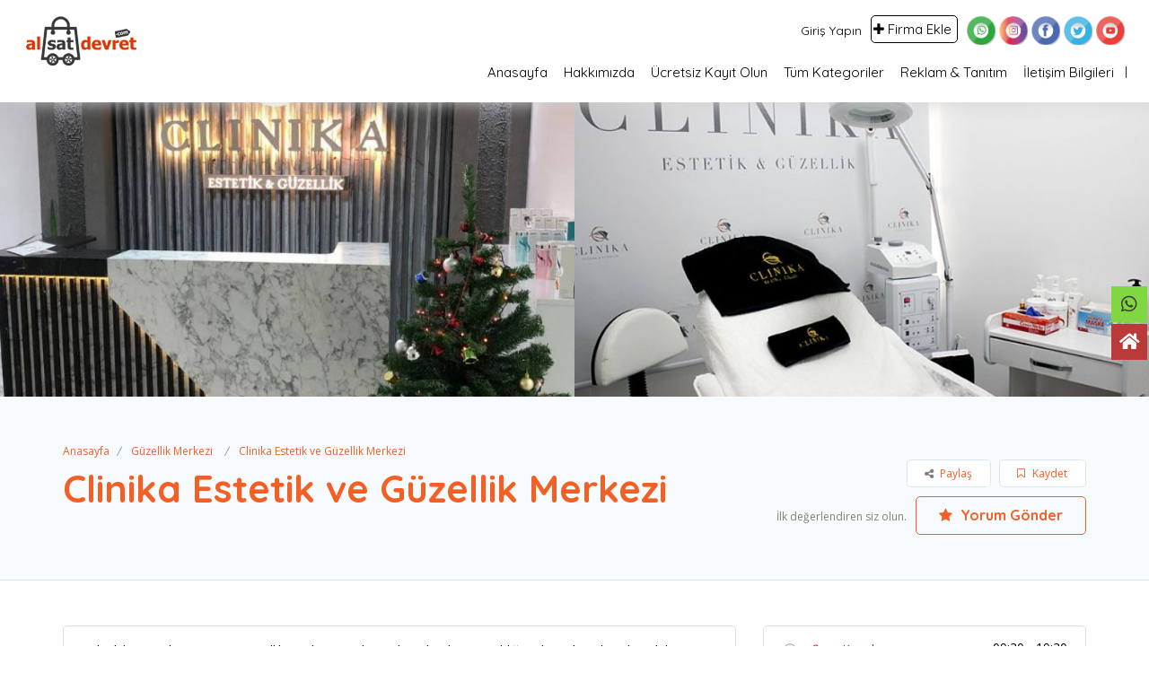

--- FILE ---
content_type: text/css
request_url: https://www.alsatdevret.com/wp-content/themes/alsatdevret/assets/css/main.css?ver=6.9
body_size: 128812
content:
body {
    overflow-x: hidden;
    margin: 0;
    font-family: 'Quicksand', sans-serif;
    font-weight: 400
}

p,
span,
input,
.post-detail-content,
li a,
.show a,
.lp-grid-box-description ul,
.chosen-container,
.accordion-title,
.lp-grid-box-bottom a,
time,
label,
#input-dropdown li a,
#input-dropdown span {
    font-family: 'Open Sans', sans-serif
}
footer {
    clear: both;
    float: none;
    position: relative;
}
h1,
h2,
h3,
h4,
h5,
h1 span,
h2 span,
h3 span,
h4 span,
.question-icon,
.lp-search-description p,
.lp-banner-browse-txt,
.lp-home-categoires span,
.nearby-description p,
.testimonial-description p,
.lp-blog-grid-author a,
.lp-blog-grid-author span,
.lp-menu a,
.lp-join-now li a,
.lp-add-listing-btn li a,
li.grayscale-dollar>span,
.review-form form .form-group>label,
.post-price-row .post-rice,
.currency-signs li a,
#menu-footer a,
.footer-bottom-bar a,
.footer-bottom-bar p,
.footer-bottom-bar span,
.city-girds a,
.city-girds label,
.listing-second-view .features-listing>ul>li span,
.widget-box.reservation-form a.make-reservation,
a.open-modal,
.dashboard-content .postbox table.widefat .review-content>p>span {
    font-family: 'Quicksand', sans-serif
}

ul {
    list-style: none
}

h1,
h2,
h3,
h4,
h5,
h6,
h1 a,
h2 a,
h3 a,
h4 a,
h5 a,
h6 a,
.lp-h1,
.lp-h2,
.lp-h3,
.lp-h4,
.lp-h5,
.lp-h6,
.lp-h1 a,
.lp-h2 a,
.lp-h3 a,
.lp-h4 a,
.lp-h5 a,
.lp-h6 a {
    font-weight: 700;
    color: #333
}

a:focus,
input:focus {
    outline: none!important
}

.vc_column_container,
.row_inner,
.row_inner_wrapper {
    padding: 0!important
}

.vc_row {
    margin-right: 0!important;
    margin-left: 0!important
}

.wpb_row,
.wpb_content_element,
ul.wpb_thumbnails-fluid>li,
.last_toggle_el_margin,
.wpb_button {
    margin-bottom: 0!important
}

.row_inner_wrapper.container {
    width: auto!important
}

.post-slide .slick-dots {
    margin-bottom: 17px
}

.success_box {
    display: none
}

p {
    font-weight: 400;
    line-height: 26px
}

.paragraph-form {
    line-height: 24px
}

a:hover,
a:focus {
    text-decoration: none
}

a:focus {
    outline: none
}

input,
.lp-input {
    border: 0
}

input:focus,
.form-control:focus {
    box-shadow: none;
    outline: none
}

.form-group label {
    font-weight: 600;
    line-height: 26px
}

blockquote,
.lp-blockquote {
    font-family: 'quicksand';
    line-height: 30px;
    border-left: 0;
    quotes: "\201C""\201D""\2018""\2019";
    position: relative;
    font-style: italic;
    padding-left: 50px;
    text-align: center
}

blockquote:after,
.lp-blockquote:after {
    position: absolute;
    top: 23px;
    left: 0;
    content: open-quote
}

img {
    max-width: 100%;
    height: auto
    float: left;
}

button:focus {
    outline: none
}

.lp-border {
    border: 1px solid #e3e3e3
}

.lp-border-bottom {
    border-bottom: 1px solid #e3e3e3
}

.lp-border-top {
    border-top: 1px solid #e3e3e3
}

.lp-border-right {
    border-right: 1px solid #e3e3e3
}

.lp-border-left {
    border-left: 1px solid #e3e3e3
}

.lp-border-radius-0 {
    border-radius: 0
}

.lp-border-radius-5 {
    border-radius: 5px
}

.lp-border-radius-8 {
    border-radius: 8px
}

.lp-primary-btn {
    font-weight: 700;
    font-family: 'quicksand';
    line-height: 24px;
    text-align: center;
    color: #fff;
    border: 0;
    padding: 15px 60px;
    border-radius: 5px;
    -o-transition: all 0.3s ease;
    -webkit-transition: all 0.3s ease;
    -moz-transition: all 0.3s ease;
    transition: all 0.3s ease
}

.file-upload-btn {
    font-weight: 700;
    font-family: 'quicksand';
    line-height: 24px;
    text-align: center;
    color: #fff;
    border: 0;
    padding: 12px 36px;
    border-radius: 5px;
    -o-transition: all 0.3s ease;
    -webkit-transition: all 0.3s ease;
    -moz-transition: all 0.3s ease;
    transition: all 0.3s ease
}

.lp-secondary-big-btn {
    border-radius: 5px;
    color: #fff;
    font-family: "quicksand";
    font-weight: 700;
    padding: 15px 78px;
    -o-transition: all 0.3s ease;
    -webkit-transition: all 0.3s ease;
    -moz-transition: all 0.3s ease;
    transition: all 0.3s ease
}

a.lp-primary-btn {
    padding: 18px 60px
}

.lp-primary-btn:hover {
    text-decoration: none
}

.lp-secondary-btn {
    padding: 12px 30px 12px 30px;
    font-weight: 700;
    font-family: 'quicksand';
    border-radius: 5px;
    color: #fff;
    -o-transition: all 0.3s ease;
    -webkit-transition: all 0.3s ease;
    -moz-transition: all 0.3s ease;
    transition: all 0.3s ease
}

.margin-top-subtract-55 {
    margin-bottom: -55px
}

.margin-top-subtract-25 {
    margin-top: -25px
}

.marker-cluster {
    z-index: 9999!important
}

.padding-bottom-5 {
    padding-bottom: 5px
}

.padding-bottom-10 {
    padding-bottom: 10px
}

.padding-bottom-15 {
    padding-bottom: 15px
}

.padding-bottom-20 {
    padding-bottom: 20px
}

.padding-bottom-30 {
    padding-bottom: 0px
}

.padding-bottom-35 {
    padding-bottom: 35px
}

.padding-bottom-40 {
    padding-bottom: 10px
}

.padding-bottom-44 {
    padding-bottom: 44px
}

.padding-bottom-45 {
    padding-bottom: 45px
}

.padding-bottom-50 {
    padding-bottom: 50px
}

.padding-bottom-60 {
    padding-bottom: 10px
}

.padding-bottom-64 {
    padding-bottom: 64px
}

.padding-bottom-67 {
    padding-bottom: 67px
}

.padding-bottom-70 {
    padding-bottom: 70px
}

.padding-bottom-74 {
    padding-bottom: 74px
}

.padding-bottom-84 {
    padding-bottom: 84px
}

.padding-bottom-77 {
    padding-bottom: 77px
}

.padding-bottom-80 {
    padding-bottom: 80px
}

.padding-bottom-90 {
    padding-bottom: 90px
}

.padding-bottom-100 {
    padding-bottom: 100px
}

.padding-bottom-110 {
    padding-bottom: 110px
}

.padding-bottom-120 {
    padding-bottom: 120px
}

.padding-bottom-130 {
    padding-bottom: 130px
}

.padding-bottom-140 {
    padding-bottom: 140px
}

.padding-bottom-150 {
    padding-bottom: 150px
}

.padding-bottom-160 {
    padding-bottom: 160px
}

.padding-bottom-170 {
    padding-bottom: 170px
}

.padding-bottom-180 {
    padding-bottom: 180px
}

.padding-bottom-190 {
    padding-bottom: 190px
}

.padding-bottom-200 {
    padding-bottom: 200px
}

.padding-bottom-250 {
    padding-bottom: 250px
}

.padding-bottom-270 {
    padding-bottom: 270px
}

.padding-top-5 {
    padding-top: 5px
}

.padding-top-10 {
    padding-top: 10px
}

.padding-top-15 {
    padding-top: 15px
}

.padding-top-20 {
    padding-top: 20px
}

.padding-top-25 {
    padding-top: 25px
}

.padding-top-30 {
    padding-top: 30px
}

.padding-top-35 {
    padding-top: 35px
}

.padding-top-40 {
    padding-top: 10px
}

.padding-top-50 {
    padding-top: 50px
}

.padding-top-60 {
    padding-top: 20px
}

.padding-top-64 {
    padding-top: 64px
}

.padding-top-67 {
    padding-top: 67px
}

.padding-top-70 {
    padding-top: 70px
}

.padding-top-74 {
    padding-top: 74px
}

.padding-top-84 {
    padding-top: 84px
}

.padding-top-77 {
    padding-top: 77px
}

.padding-top-80 {
    padding-top: 80px
}

.padding-top-90 {
    padding-top: 90px
}

.padding-top-100 {
    padding-top: 100px
}

.padding-top-110 {
    padding-top: 110px
}

.padding-top-120 {
    padding-top: 120px
}

.padding-top-125 {
    padding-top: 125px
}

.padding-top-130 {
    padding-top: 130px
}

.padding-top-137 {
    padding-top: 137px
}

.padding-top-140 {
    padding-top: 140px
}

.padding-top-150 {
    padding-top: 150px
}

.padding-top-160 {
    padding-top: 160px
}

.padding-top-170 {
    padding-top: 170px
}

.padding-top-180 {
    padding-top: 180px
}

.padding-top-190 {
    padding-top: 190px
}

.padding-top-200 {
    padding-top: 200px
}

.padding-top-220 {
    padding-top: 220px
}

.padding-top-250 {
    padding-top: 250px
}

.padding-top-270 {
    padding-top: 270px
}

.margin-bottom-0 {
    margin-bottom: 0
}

.margin-bottom-5 {
    margin-bottom: 5px
}

.margin-bottom-10 {
    margin-bottom: 10px!important
}

.margin-bottom-15 {
    margin-bottom: 15px!important
}

.margin-bottom-20 {
    margin-bottom: 20px!important
}

.margin-bottom-25 {
    margin-bottom: 25px
}

.margin-bottom-30 {
    margin-bottom: 30px
}

.margin-bottom-35 {
    margin-bottom: 35px
}

.margin-bottom-40 {
    margin-bottom: 40px!important
}

.margin-bottom-50 {
    margin-bottom: 50px
}

.margin-bottom-60 {
    margin-bottom: 60px
}

.margin-bottom-70 {
    margin-bottom: 70px
}

.margin-bottom-100 {
    margin-bottom: 100px
}

.margin-bottom-150 {
    margin-bottom: 150px
}

.margin-bottom-120 {
    margin-bottom: 150px
}

.margin-bottom-200 {
    margin-bottom: 200px
}

.margin-bottom-250 {
    margin-bottom: 250px
}

.margin-bottom-270 {
    margin-bottom: 270px
}

.margin-left-0 {
    margin-left: 0
}

.margin-left-5 {
    margin-left: 5px
}

.margin-left-10 {
    margin-left: 10px!important
}

.margin-left-15 {
    margin-left: 15px!important
}

.margin-left-20 {
    margin-left: 20px!important
}

.margin-left-25 {
    margin-left: 25px
}

.margin-left-30 {
    margin-left: 30px
}

.margin-left-35 {
    margin-left: 35px
}

.margin-left-40 {
    margin-left: 40px!important
}

.margin-left-50 {
    margin-left: 50px
}

.margin-left-60 {
    margin-left: 60px
}

.margin-left-70 {
    margin-left: 70px
}

.margin-left-100 {
    margin-bottom: 100px
}

.margin-left-150 {
    margin-left: 150px
}

.margin-left-120 {
    margin-left: 150px
}

.margin-left-200 {
    margin-left: 200px
}

.margin-left-250 {
    margin-left: 250px
}

.margin-left-270 {
    margin-left: 270px
}

.margin-top-0 {
    margin-top: 0
}

.margin-top-5 {
    margin-top: 5px
}

.margin-top-10 {
    margin-top: 10px
}

.margin-top-15 {
    margin-top: 15px
}

.margin-top-20 {
    margin-top: 20px
}

.margin-top-25 {
    margin-top: 25px
}

.margin-top-30 {
    margin-top: 30px
}

.margin-top-35 {
    margin-top: 35px
}

.margin-top-40 {
    margin-top: 40px
}

.margin-top-45 {
    margin-top: 45px
}

.margin-top-50 {
    margin-top: 50px
}

.margin-top-60 {
    margin-top: 60px
}

.margin-top-70 {
    margin-top: 70px
}

.margin-top-80 {
    margin-top: 80px
}

.margin-top-100 {
    margin-top: 100px
}

.margin-top-110 {
    margin-top: 110px
}

.margin-top-120 {
    margin-top: 100px
}

.margin-top-150 {
    margin-top: 150px
}

.margin-top-170 {
    margin-top: 170px
}

.margin-top-200 {
    margin-top: 200px
}

.margin-top-250 {
    margin-top: 250px
}

.margin-top-270 {
    margin-top: 270px
}

.margin-right-15 {
    margin-right: 2%
}

.padding-left-0 {
    padding-left: 0!important
}

.padding-left-10 {
    padding-left: 15px!important
}

.padding-left-40 {
    padding-left: 40px
}

.padding-right-40 {
    padding-right: 40px
}

.padding-right-0 {
    padding-right: 0
}

.padding-right-10 {
    padding-right: 15px!important
}

.padding-right-left-100 {
    padding-left: 100px;
    padding-right: 100px
}

.padding-0 {
    padding: 0!important
}

.padding-40 {
    padding: 40px
}

.margin-right-0 {
    margin-right: 0!important
}

.margin-right-30 {
    margin-right: 30px!important
}

.margin-left-30 {
    margin-left: -30px!important
}

.margin-top-subtract-35 {
    margin-top: -50px
}

.font-bold {
    font-weight: 700
}

.showbread {
    display: none
}

.loader {
    background: url(../images/loader.gif);
    width: 50px;
    height: 50px
}

.content-loading {
    background: url(../images/content-loader.gif) no-repeat center center;
    width: 100%;
    min-height: 300px
}
.content-loading-listing-skeleton-view-list_view{
    background: url(../images/skeletons/listing-skeleton-view-list_view.gif) no-repeat center top;
    width: 100%;
    min-height: 100vh
}
.content-loading-listing-skeleton-view-grid_view {
    background: url(../images/skeletons/listing-skeleton-view-grid_view.gif) no-repeat center top;
    width: 100%;
    min-height: 100vh
}
.content-loading-listing-skeleton-view-grid_view2{
    background: url(../images/skeletons/listing-skeleton-view-grid_view2.gif) no-repeat center top;
    width: 100%;
    min-height: 100vh
}
.content-loading-listing-skeleton-view-grid_view3{
    background: url(../images/skeletons/listing-skeleton-view-grid_view3.gif) no-repeat center top;
    width: 100%;
    min-height: 100vh
}
.content-loading-listing-skeleton-view-grid_view_v2{
    background: url(../images/skeletons/listing-skeleton-view-grid_view_v2.gif) no-repeat center top;
    width: 100%;
    min-height: 100vh
}
.content-loading-listing-skeleton-view-grid_view_v3{
    background: url(../images/skeletons/listing-skeleton-view-grid_view_v3.gif) no-repeat center top;
    width: 100%;
    min-height: 100vh
}
.content-loading-listing-skeleton-view-list_view_v2{
    background: url(../images/skeletons/listing-skeleton-view-list_view_v2.gif) no-repeat center top;
    width: 100%;
    min-height: 100vh
}
.content-loading-listing-skeleton-view-lp-list-view-compact{
    background: url(../images/skeletons/listing-skeleton-view-lp-list-view-compact.gif) no-repeat center top;
    width: 100%;
    min-height: 100vh
}
.container-fullwidth {
    padding-left: 15px;
    padding-right: 15px
}

.overlay-link {
    position: absolute;
    top: 0;
    left: 0;
    width: 100%;
    height: 100%
}

.social-icons {
    padding: 0;
    margin: 0;
    list-style: none
}

.listing-app-view .lp-list-page-grid .clearfix {
    display: block!important
}

.listing-app-view .post-stat .fa-star {
    color: #7f7f7f!important
}

.listing-app-view .post-meta-info {
    background-color: #fff !Important;
    border: 1px solid #dbe7ef;
    border-radius: 8px;
    margin: -40px auto 0;
    position: relative;
    width: 90%;
    overflow: hidden
}

.listing-app-view .content-white-area .single-inner-container {
    padding-top: 0
}

.listing-app-view .post-meta-info {
    padding-top: 27px!important;
    padding-bottom: 0!important
}

.listing-app-view .listing-second-view .post-meta-left-box h1 {
    margin-bottom: 5px;
    font-size: 22px!important;
    margin-top: 5px
}

.listing-app-view .listing-second-view .post-meta-right-box .post-stat li {
    margin: 0;
    text-align: center;
    width: 32%;
    border-right: 1px solid #dedede!important;
    border-radius: 0;
    padding-top: 10px!important;
    padding-bottom: 20px!important;
    line-height: 0
}

.listing-app-view .listing-second-view .post-meta-right-box .post-stat li:last-child {
    border-right: 0 !Important
}

.listing-app-view2 .post-meta-right-box .post-stat {
    width: 100%;
    border-top: 1px solid #dedede;
    margin-top: 15px
}

.listing-app-view2 .post-meta-right-box .post-stat>li>a i {
    margin-right: 0!important;
    display: block;
    margin-bottom: 10px
}

.listing-app-view .nav-tabs>li {
    width: auto
}

.listing-app-view .tab-content {
    background-color: #eff3f6!important
}

.listing-app-view .nav-tabs>li>a:hover:after,
.listing-app-view .nav-tabs>li.active>a:after,
.listing-app-view .nav-tabs>li.active>a:hover:after,
.listing-app-view .nav-tabs>li.active>a:focus:after {
    border-bottom-color: #eff3f6!important
}

.listing-app-view .nav-tabs>li>a:after {
    border-left: 8px solid transparent;
    border-right: 8px solid transparent;
    border-bottom-width: 10px
}

.listing-app-view .nav-tabs>li.active>a {
    background-color: transparent!important;
    color: #363F48
}

.listing-app-view .listing-app-view2 .nav-tabs>li>a:after {
    bottom: -2px!important
}

.listing-app-view .nav-tabs>li>a::after {
    border-bottom-color: transparent
}

.listing-app-view .tab-content .post-detail-content {
    border: none
}

.listing-app-view .open-hours {
    border-left: none;
    border-right: none;
    border-radius: 0;
    border: none;
    padding-bottom: 0;
    width: auto;
    margin-left: 15px;
    margin-right: 15px;
    padding-left: 5px;
    padding-right: 5px
}

.listing-app-view .open-hours ul li span {
    float: none;
    margin-left: 2px
}

.listing-app-view .open-hours ul.hidding-timings li span {
    float: right
}

.listing-app-view .widget-box.app-view-timings {
    margin-bottom: 0!important;
    background-color: #eff3f6
}

.listing-app-view .listing-second-view .listing-price.widget-box {
    width: 92%;
    margin-left: 15px;
    margin-right: 15px;
    margin-top: 12px;
    margin-bottom: 20px!important;
    padding: 0 10px;
    border: 0
}

.listing-app-view .listing-second-view .map-area {
    border-radius: 0;
    border-left: 0;
    border-right: 0
}

.listing-app-view .review-form,
.listing-app-view .reviews-section {
    width: -webkit-calc(100% - 30px);
    width: -moz-calc(100% - 30px);
    width: calc(100% - 30px);
    margin-left: 15px;
    margin-right: 15px;
    margin-top: 30px
}

.listing-app-view .tab-content iframe {
    max-width: 90%;
    height: auto;
    margin-left: 5%
}

.listing-app-view2 .tab-content iframe {
    height: 225px
}

.listing-app-view .review-thumbnail {
    float: left;
    margin-right: 10px
}

.listing-app-view .review-post figcaption {
    text-align: left;
    width: -webkit-calc(100% - 66px);
    width: -moz-calc(100% - 66px);
    width: calc(100% - 66px);
    float: right
}

.listing-app-view .review-post figcaption>h3 {
    font-size: 16px;
    margin-bottom: 2px
}

.listing-app-view .review-post time {
    margin-bottom: 4px;
    display: block;
    font-size: 12px
}

.listing-app-view .review-post .bottom-section form>span {
    display: block;
    width: 100%;
    text-align: left
}

.listing-app-view .review-post .bottom-section ul {
    float: none;
    display: block;
    text-align: center
}

.listing-app-view .review-post .bottom-section ul li {
    float: none
}

.listing-app-view .review-post .bottom-section ul li a {
    padding: 5px 7px!important;
    margin-right: 5px
}

.listing-app-view .bottom-section ul li a {
    height: 30px!important;
    line-height: 20px!important
}

.footer-upper-bar-for-app {
    padding: 0
}

.footer-upper-bar-for-app a {
    color: #fff;
    padding: 15px 0;
    display: inline-block
}

.footer-upper-bar-for-app .col-sm-4 {
    border-right: 1px solid #fff;
    padding: 0
}

.footer-upper-bar-for-app .col-sm-4:last-child {
    border-right: 0
}

.footer-upper-bar-for-app a img {
    width: 23px
}

.footer-upper-bar-for-app>a {
    border-right: 1px solid #fff
}

.footer-upper-bar-for-app a i {
    margin-right: 4px
}

.listing-app-view .review-form {
    margin-bottom: 0!important
}

.get-directions span.phone-number {
    background-color: #7f7f7f;
    color: #fff;
    padding: 0 5px
}

.listing-app-view .slick-dots {
    bottom: 50px
}

.listing-app-view .slick-dots li button {
    height: 8px;
    width: 8px
}

.listing-app-view .slick-dots li {
    margin: 0 4px;
    height: 8px;
    width: 8px
}

.listing-app-view a.show-all-timings {
    background-color: transparent;
    border: medium none;
    position: relative!important;
    color: #000;
    font-size: 12px;
    float: right!important;
    text-align: center;
    width: auto;
    bottom: 0;
    right: 0;
    left: auto;
    transform: none!important;
    line-height: 38px;
    padding-right: 0
}

.app-view-header .lp-logo-container {
    float: left
}

.app-view-header .lp-menu-bar .mobile-nav-icon {
    position: static;
    margin-top: 7px
}

.app-view-header .lp-logo {
    float: left;
    text-align: left;
    margin-left: 10px
}

.open-filter,
.close-filter,
.home-filter-close,
.home-filter-open {
    color: #fff;
    font-size: 20px;
    margin: 10px;
    margin-right: 3px;
    display: inline-block
}

.open-filter:hover,
.close-filter:hover,
.home-filter-close:hover,
.home-filter-open:hover {
    color: #fff
}

.app-view-header .lp-search-toggle .close-filter,
.app-view-header .lp-search-toggle .home-filter-open {
    display: none
}

.app-view-header .lp-search-toggle.app-view-filter-open .close-filter {
    display: inline-block
}

.app-view-header .lp-search-toggle.app-view-filter-open .open-filter {
    display: none
}

.app-view-header .lp-search-toggle.app-view-filter-close .home-filter-open {
    display: inline-block
}

.app-view-header .lp-search-toggle.app-view-filter-close .home-filter-close {
    display: none
}

.listing-app-view2 .col-xs-12,
.listing-app-view2 .col-sm-12 {
    width: 100%
}

.listing-app-view .rating-section {
    padding-bottom: 15px!important;
    padding-top: 0!important
}

.listing-app-view .open-hours ul {
    display: inline-block;
    width: auto
}

.make-reservation-outer {
    display: inline-block;
    margin-bottom: 30px;
    text-align: center;
    width: 100%
}

.listing-app-view .listing-price.widget-box {
    margin: 0 20px 30px;
    width: -webkit-calc(100% - 40px);
    width: -moz-calc(100% - 40px);
    width: calc(100% - 40px)
}

.app-view #accordion h5 {
    border: 0!important
}

.listing-app-view .ui-accordion-content {
    border: 0!important
}

.listing-app-view .app-view .post-detail-content {
    padding: 30px 20px 23px
}

.listing-app-view #listing-video {
    padding: 37px 20px
}

.listing-app-view .app-view .nav-tabs>li>a:hover,
.listing-app-view .app-view .nav-tabs>li>a:focus,
.listing-app-view .app-view .nav-tabs>li>a {
    background-color: transparent;
    color: #fff
}

.listing-app-view .app-view .nav-tabs {
    background: #363F48
}

.listing-app-view .app-view .extra-fields {
    background: #eff3f6 none repeat scroll 0 0;
    border: 0;
    border-radius: 0;
    padding: 30px 20px 50px
}

.listing-app-view .app-view #listing-des .features-listing.extra-fields a.show-all-timings {
    bottom: 18px;
    display: none
}

.listing-app-view .app-view {
    border-top: 1px solid #dedede
}

.review-post figcaption>h3 {
    margin-top: 0
}

.listing-app-view .open-hours ul li a {
    margin-left: 6px
}

.listing-app-view2 .listing-second-view .listing-price .price-area .claim-area .phone-icon {
    display: inline!important
}

.listing-app-view .Opened {
    float: right
}

.app-view-header-container {
    padding: 0 30px
}

section.listing-app-view .post-meta-info .post-meta-left-box .breadcrumbs li:last-child {
    display: none
}

section.listing-app-view .post-meta-info .post-meta-left-box .breadcrumbs li:nth-child(2) {
    margin-right: 0
}

.listing-app-view .post-meta-left-box>p {
    margin-bottom: 10px!important
}

.listing-app-view .rating-section>.rate {
    height: 24px!important;
    line-height: 24px!important;
    width: 48px!important;
    border-radius: 2px!important;
    font-size: 12px!important;
    padding: 0!important
}

.listing-app-view2 .post-meta-right-box .post-stat li {
    border: 0 solid #dedede!important;
    background-color: #fff!important;
    padding: 0!important;
    text-align: center!important
}

.listing-app-view2 .post-meta-right-box .post-stat>li>a,
.listing-app-view2 .post-meta-right-box .post-stat>li>a i,
.listing-app-view2 .post-meta-right-box .post-stat>li>a span {
    color: #333!important
}

.listing-app-view2 .add-to-fav .email-icon {
    margin-right: 0!important
}

.listing-app-view2 .rating-section>span {
    margin-left: 0!important;
    margin-top: 4px
}

.review-secondary-btn {
    width: 243px!important;
    color: #fff!important;
    font-weight: 400!important;
    margin-bottom: 27px;
    line-height: 20px;
}

.review-secondary-btn i {
    color: #fff!important
}

.listing-app-view2 .list-st-img li {
    border-bottom: 1px solid #eee!important;
    margin-bottom: 0;
    padding-bottom: 6px
}

.listing-app-view2 .widget-social .list-st-img li {
    border-bottom: 0 solid #eee!important;
    margin-top: 6px
}

.listing-app-view2 .map-area .listing-detail-infos {
    padding-bottom: 0!important;
    margin-top: 0!important
}

.listing-app-view2 .review-form {
    margin-top: 27px!important
}

.listing-app-view .list_view.lp-grid-box-contianer1 .lp-grid-box-description {
    padding-bottom: 0 !Important;
    padding-top: 0 !Important
}

.listing-app-view2 .post-meta-right-box {
    width: 100%
}

.listing-app-view2 .post-meta-right-box .post-stat>li>a {
    float: none!important;
    margin-left: 0 !Important;
    padding: 0 !Important
}

.listing-app-view .listing-app-view2 .reviews-section article.review-post .review-thumbnail {
    width: 54px;
    height: 54px
}

.listing-second-view .reviews-section span.rate {
    font-size: 12px;
    border-radius: 3px;
    color: #fff;
    height: 20px!important;
    line-height: 20px!important;
    margin-top: 0!important;
    width: 35px
}

.grid_view2 span.rate {
    border-radius: 3px;
    line-height: 13px!important;
    height: 18px!important;
    padding: 3px 8px!important;
    font-size: 11px!important;
    margin-top: 1px!important
}

.listing-app-view .list_view span.rate {
    border-radius: 2px;
    line-height: 18px!important;
    height: 18px!important;
    padding: 0!important;
    font-size: 11px!important;
    margin-top: 1px!important;
    width: 27px!important;
    text-align: center
}

.listing-app-view .listing-app-view2 .bottom-section {
    margin-top: 0
}

.listing-app-view .listing-app-view2 .review-form .lp-review-btn {
    padding: 4px 10px;
    font-size: 14px
}

.listing-app-view .listing-app-view2 .review-form #reply-title {
    font-size: 14px;
    line-height: 24px
}

.listing-app-view .listing-app-view2 .review-form {
    padding: 9px 15px
}

.listing-app-view-bar {
    background-color: #363f48;
    color: #fff;
    padding: 10px 0;
    margin-bottom: 22px;
    position: relative
}

.listing-app-view-bar .form-group {
    float: left;
    margin-right: 5px;
    margin-bottom: 0;
    line-height: 20px;
}

.listing-app-view .leaflet-control-container .leaflet-top {
    top: 125px
}

.listing-app-view-bar .right-icons a.map-view-icon {
    color: #fff;
    font-size: 16px;
    display: inline-block;
    border: solid 1px #fff;
    -webkit-border-radius: 50%;
    -moz-border-radius: 50%;
    border-radius: 50%;
    width: 34px;
    text-align: center;
    padding: 5px 0;
    margin-left: 6px;
    float: right;
    position: relative
}

.listing-app-view-bar .search-filter a {
    color: #fff;
    font-size: 16px;
    display: inline-block;
    padding: 4px 0
}

.listing-app-view .lp-grid-box {
    padding: 10px 11px!important;
    margin-bottom: 5px!important
}

.listing-app-view .lp-grid-box-thumb {
    width: 30%;
    float: left
}

.listing-app-view .list_view .lp-grid-desc-container {
    width: calc(100% - 70px);
    display: inline-block!important;
    vertical-align: middle!important;
    float: none!important;
    padding: 0;
    padding-left: 5px !Important;
}

.listing-app-view .lp-grid-box-contianer1 {
    margin-bottom: 15px
}

.listing-app-view .lp-grid-box-contianer1.list_view .lp-grid-box-description {
    padding-left: 0;
    padding-right: 0;
    width: 100%
}

.listing-app-view .lp-grid-box-left.pull-left>ul>li {
    padding-left: 5px;
    padding-right: 5px
}

.listing-app-view .listing-with-map .list_view.lp-grid-box-contianer1 .lp-grid-box-description h4 {
    margin-top: 0;
    margin-bottom: 0
}

.listing-app-view .list_view .lp-grid-box-left.pull-left>ul {
    margin-bottom: 0
}

.listing-app-view .list_view .lp-grid-box-thumb img {
    border-radius: 5px
}

.listing-app-view .lp-grid-box-left.pull-left>ul>li:first-of-type {
    font-size: 14px!important
}

.listing-app-view .grid_view.lp-grid-box-contianer {
    float: left
}

.listing-app-view .content-grids-wraps .grid_view.lp-grid-box-contianer {
    width: 50%!important;
    padding: 0 5px!important
}

.listing-app-view .map-view-list-container2 .grid_view.lp-grid-box-contianer {
    padding: 0 5px
}

.listing-app-view .grid_view.lp-grid-box-contianer .lp-grid-box-thumb,
.listing-app-view .grid_view.lp-grid-box-contianer .lp-grid-desc-container {
    width: 100%;
    float: none
}

.listing-app-view .grid_view.lp-grid-box-contianer .lp-grid-box {
    padding: 0!important;
    min-height: unset;
    border-radius: 8px
}

.listing-app-view .grid_view.lp-grid-box-contianer .lp-grid-box-description {
    padding: 0
}

.listing-app-view .grid_view.lp-grid-box-contianer .lp-grid-box {
    background-color: transparent!important
}

.listing-app-view .grid_view.lp-grid-box-contianer .lp-grid-box-description h4.lp-h4>a {
    font-size: 14px;
    line-height: 20px
}

.listing-app-view .grid_view.lp-grid-box-contianer .lp-grid-box-description h4.lp-h4 {
    margin-bottom: 0
}

.listing-app-view .grid_view.lp-grid-box-contianer .lp-grid-box-left.pull-left {
    width: 100%;
    padding: 0
}

.listing-app-view .grid_view.lp-grid-box-contianer .grid-view-hide {
    display: none
}

.listing-app-view .map-view-list-container {
    position: fixed;
    z-index: 10;
    bottom: 15px;
    display: none;
    width: 100%;
    height: 80px
}

.listing-app-view .map-view-list-container .lp-grid-box-contianer {
    margin-left: 5px;
    margin-right: 5px
}

.listing-app-view .map-view-list-container .lp-grid-box {
    padding: 10px!important
}

.listing-app-view .map-view-list-container .lp-grid-box-description h4 a {
    font-size: 14px;
    line-height: 20px
}

.listing-app-view .map-view-list-container .lp-grid-box-left ul li {
    margin-top: 5px!important
}

.listing-app-view .listing-with-map {
    padding-bottom: 0
}

.listing-app-view .footer-app-menu {
    background-color: #f0f0f0;
    padding: 0 10px;
    text-align: center
}

.listing-app-view .footer-app-menu ul {
    padding: 0;
    margin: 0;
    list-style: none;
    display: inline-block
}

.listing-app-view .footer-app-menu ul li {
    display: inline-block;
    margin-right: 25px;
    list-style: none;
    border-bottom: 1px solid transparent!important
}

.listing-app-view .footer-app-menu ul li:last-child {
    margin-right: 0
}

.listing-app-view .footer-app-menu ul li:before {
    margin-right: 10px
}

.listing-app-view .footer-app-menu ul li a {
    color: #7f7f7f;
    display: block;
    padding: 15px 0;
    font-size: 12px
}

.listing-app-view .footer-app-menu ul li a i {
    margin-right: 0;
    display: inline-block;
    width: 100%;
    margin-bottom: 4px;
    font-size: 18px
}

.listing-app-view .footer-app-menu ul li a:hover {
    color: #41a6df
}

.listing-app-view .footer-app-menu ul li:hover {
    border-bottom: 1px solid
}

.listing-app-view .admin-top-section .user-details .user-portfolio {
    background-color: #3e2e2e
}

.listing-app-view .admin-top-section-bar {
    background-color: #2e313e
}

.listing-app-view .admin-top-section-bar .admin-menue-icon {
    float: left;
    color: #fff;
    padding-left: 20px
}

.listing-app-view .admin-top-section-bar .admin-menue-icon button {
    float: none
}

.listing-app-view .admin-top-section-bar .lp-contact-support {
    float: right;
    color: #fff;
    padding-right: 20px;
    text-align: right;
    margin-top: 0
}

.listing-app-view .admin-top-section-bar .lp-contact-support a {
    padding: 0 9px;
    font-size: 12px;
    height: 30px;
    line-height: 30px;
    margin-top: 12px;
    font-weight: 400;
    border-radius: 3px!important
}

.listing-app-view .admin-top-section-bar .lp-contact-support a,
.listing-app-view .admin-top-section-bar .lp-contact-support i {
    border-color: #fff;
    color: #fff
}

.listing-app-view .dashboard-content {
    background-color: #f6f6f6;
    padding-bottom: 150px;
    min-height: 860px
}

.listing-app-view .dashboard-content .dashboard-panel {
    width: 100%;
    padding-left: 20px;
    padding-right: 20px;
    background: #fff
}

.listing-app-view .dashboard-content-app-view .panel-dash-views {
    margin-top: 0;
    margin-bottom: 0;
    border-bottom: solid 1px rgba(0, 0, 0, .12)
}

.listing-app-view .dashboard-content-app-view .panel-dash-views .padding-zero {
    padding: 0
}

.listing-app-view .dashboard-content-app-view .panel-dash-views .count-box {
    border-radius: 0;
    text-align: center
}

.listing-app-view .dashboard-content-app-view .panel-dash-views .count-box p.views {
    font-weight: 400;
    margin-bottom: 0;
    color: #333;
    line-height: 16px
}

.listing-app-view .dashboard-content-app-view .panel-dash-views .count-box i {
    margin-right: 3px
}

.listing-app-view .dashboard-content-app-view .notices-area>.notice.info,
.listing-app-view .dashboard-content-app-view .notices-area>.notice.success,
.listing-app-view .dashboard-content-app-view .notices-area>.notice.warning,
.listing-app-view .dashboard-content-app-view .notices-area .notice.info .notice-icon,
.listing-app-view .dashboard-content-app-view .notices-area .notice.success .notice-icon,
.listing-app-view .dashboard-content-app-view .notices-area .notice.warning .notice-icon {
    background-color: #fff
}

.listing-app-view .dashboard-content-app-view .notices-area .notice .notice-text {
    padding-left: 50px
}

.listing-app-view .dashboard-content-app-view .notices-area>.notice>.notice-icon {
    width: 50px;
    border-radius: 5px
}

.listing-app-view .dashboard-content-app-view .notices-area .notice.warning .notice-icon i {
    color: #fdf9e1
}

.listing-app-view .dashboard-content-app-view .notices-area .notice.success .notice-icon i {
    color: #dbf1d6
}

.listing-app-view .dashboard-content-app-view .notices-area .notice.info .notice-icon i {
    color: #00a9e5
}

.listing-app-view .dashboard-content-app-view .user-description-box {
    width: 100%;
    margin-bottom: 20px
}

.listing-app-view .dashboard-content-app-view .user-description-box .description-box {
    margin-right: 5px;
    width: calc(50% - 5px);
    border-radius: 3px;
    padding-top: 11px;
    padding-bottom: 11px;
    margin-bottom: 5px
}

.description-box-pending {
    background-color: #a4a4a4
}

.description-box-publish {
    background-color: #7cc752
}

.description-box-expire {
    background-color: #ff6c6c
}

.description-box-campine {
    background-color: #faab2e
}

.listing-app-view .dashboard-content-app-view .user-description-box .description-box p {
    color: #fff;
    margin-bottom: 0;
    font-size: 13px;
    font-weight: normal!important;
    margin: 0;
    line-height: 18px
}

.listing-app-view .dashboard-content-app-view .pull-left.left-panel.tbl-cell {
    width: 220px!important
}

.listing-app-view .dashboard-content-app-view .dashboard-tabs.lp-main-tabs.text-center>ul>li>a,
.listing-app-view .dashboard-content-app-view .dashboard-tabs.lp-main-tabs.text-center>ul>li>a>i {
    text-indent: 0;
    position: relative
}

.listing-app-view .dashboard-content-app-view {
    position: relative
}

.listing-app-view .dashboard-content-app-view .app-view-dashboard-menu {
    position: absolute;
    height: 100%;
    background-color: #363F48;
    z-index: 2;
    margin-left: -220px
}

.listing-app-view .admin-top-section-bar .app-dashboard-menu-toggle {
    padding: 0;
    font-size: 24px
}

.listing-app-view .app-view-dashboard-menu ul>li>a:after {
    position: absolute;
    right: 0;
    border: 8px solid transparent;
    content: " ";
    height: 0;
    width: 0;
    position: absolute;
    pointer-events: none;
    border-right-color: #f1f1f1;
    top: 50%;
    margin-top: -8px;
    display: none
}

.listing-app-view .app-view-dashboard-menu ul>li>a {
    border-left: none!important
}

.listing-app-view .dashboard-content-app-view .dashboard-tabs.lp-main-tabs.text-center>ul>li>a.active-dash-menu,
.listing-app-view .dashboard-content-app-view .dashboard-tabs.lp-main-tabs.text-center>ul>li.dropdown.opened>a {
    background-color: #42a7df!important
}

.listing-app-view .app-view-dashboard-menu ul>li>a.active-dash-menu:after,
.listing-app-view .dashboard-content-app-view .dashboard-tabs.lp-main-tabs.text-center>ul>li.dropdown.opened>a:after {
    display: block
}

.listing-app-view .app-view-dashboard-menu .dashboard-tabs.lp-main-tabs.text-center>ul>li>ul>li>a {
    font-size: 13px!important
}

.listing-app-view .app-view-dashboard-menu .dashboard-tabs.lp-main-tabs.text-center>ul>li>ul>li>a i {
    display: none
}

.listing-app-view .app-view-dashboard-menu .dashboard-tabs.lp-main-tabs.text-center>ul>li>ul>li>a:before {
    margin-right: 5px
}

.listing-app-view .app-view-dashboard-menu .dashboard-tabs.lp-main-tabs.text-center>ul>li>ul>li>a>span {
    margin-right: 15px
}

.listing-app-view .admin-top-section {
    display: block !Important
}

.listing-app-view .admin-top-section .user-portfolio .user-thumb {
    width: 66px!important;
    border: 1px solid #fff;
    height: 66px
}

.listing-app-view .admin-top-section h5.user-name {
    margin-left: 0!important;
    margin-top: 10px !Important;
    font-size: 14px !Important;
    margin-bottom: 0!important
}

.listing-app-view .admin-top-section .user-portfolio .user-text p {
    display: block!important;
    color: #fff!important;
    font-size: 12px!important;
    text-transform: capitalize
}

.listing-app-view .admin-top-section .user-portfolio .user-text p:last-child {
    display: none!important
}

.listing-app-view .admin-top-section .user-portfolio {
    padding-top: 22px!important;
    padding-bottom: 20px!important;
    padding-left: 0;
    padding-right: 0
}

.listing-app-view .admin-top-section .user-portfolio .user-text .user-name>span {
    display: none !Important
}

.listing-app-view .admin-top-section .navbar-toggle {
    display: block!important
}

.listing-app-view .panel-dash-views .count-box {
    box-shadow: none!important
}

.listing-app-view .dashboard-content-app-view .panel-dash-views .count-box {
    border-right: solid 1px rgba(0, 0, 0, .12)
}

.listing-app-view .dashboard-content-app-view .panel-dash-views .count-box p:last-child {
    margin-bottom: 0
}

.listing-app-view .dashboard-content-app-view .panel-dash-views .padding-zero:last-child .count-box {
    border: 0!important
}

.listing-app-view .lp-dashboard-panel-outer .notices-area .notice-text p {
    display: none !Important
}

.listing-app-view .lp-dashboard-panel-outer .notices-area .notice-text h2 {
    font-size: 11px !Important;
    margin: 0 !Important
}

.listing-app-view .lp-dashboard-panel-outer .notices-area {
    padding: 20px 0 0!important
}

.listing-app-view .dashboard-content-app-view .notices-area>.notice {
    margin-bottom: 20px!important
}

.listing-app-view .panel-recent-activity {
    background: #f9f9f9!important;
    padding: 20px
}

.listing-app-view .panel-recent-activity ul li span>time {
    position: static!important;
    margin-top: 6px!important
}

.listing-app-view .panel-recent-activity>ul>li {
    padding: 15px 5px 10px!important
}

.listing-app-view .dashboard-content .tab-pane.fade,
.listing-app-view .user-recent-listings-innerfade {
    padding: 0!important
}

.listing-app-view .dashboard-content .tab-header {
    margin-left: 0!important;
    margin-right: 0!important;
    margin-bottom: 20px!important
}

.listing-app-view .dashboard-content .lp-list-view .lp-list-view-inner-contianer {
    padding: 20px 20px!important;
    margin-bottom: 10px!important;
    margin-left: 20px;
    margin-right: 20px;
    width: calc(100% - 40px);
    padding-bottom: 0!important
}

.listing-app-view .dashboard-content .lp-saved-listing-tab .lp-list-view .lp-list-view-inner-contianer {
    padding-bottom: 50px!important
}

.listing-app-view .dashboard-content .lp-list-view-inner-contianer .col-xs-12 {
    padding: 0!important;
    vertical-align: top;
    display: inline-block;
    width: calc(100% - 100px)
}

.listing-app-view .dashboard-content-app-view .lp-listing-pending-tab .lp-list-view-inner-contianer .col-xs-12 {
    width: calc(100% - 100px)!important
}

.listing-app-view .dashboard-content .lp-list-view-inner-contianer .col-md-4 {
    width: 100% !Important
}

.listing-app-view .dashboard-content .lp-list-view-inner-contianer .lp-list-view-content.lp-list-cnt {
    padding-top: 0!important
}

.listing-app-view .dashboard-content .lp-list-view-content-bottom {
    float: left!important;
    margin-bottom: 20px!important
}

.listing-app-view .dashboard-content .lp-rigt-icons.lp-list-view-content-bottom .lp-list-view-edit.list-style-none {
    float: left!important;
    padding-top: 0!important;
    width: auto!important;
    display: block!important
}

.listing-app-view .dashboard-content .user-recent-listings-innerfade .lp-list-view-content-bottom .edit-list {
    margin-right: 15px!important
}

.listing-app-view .dashboard-content .lp-list-view-content-bottom .list-style-none.list-st-img {
    float: left!important;
    margin-left: 0!important;
    width: auto!important;
    display: block!important
}

.listing-app-view .lp-rigt-icons.lp-list-view-content-bottom .list-style-none.list-st-img>li {
    margin-left: 0!important
}

.listing-app-view .dashboard-content .lp-list-view-content-bottom .lp-list-view-edit {
    text-align: left!important
}

.listing-app-view .dashboard-content .lp-list-view-content-bottom ul.lp-list-view-edit.list-style-none.aliceblue>li>a {
    padding: 8px 8px!important
}

.listing-app-view .dashboard-content .lp-list-view .lp-list-view-inner-contianer>.col-md-1 {
    width: 78px!important;
    display: inline-block;
    vertical-align: top;
    margin-right: 20px
}

.listing-app-view .dashboard-content-app-view .lp-listing-pending-tab .lp-list-view .lp-list-view-inner-contianer>.col-md-1 {
    width: 78px!important
}

.listing-app-view .dashboard-content .lp-invoice-table .invoice-section table tr td {
    width: 100%!important
}

.page-template-template-dashboard.listing-app-view .aliceblue {
    background-color: #f6f6f6
}

.listing-app-view .dashboard-content .invoice-section {
    margin-left: 20px;
    width: calc(100% - 40px)
}

.listing-app-view .dashboard-content .invoice-section .top-section>h3 {
    display: inline-block;
    width: 100%
}

.listing-app-view .dashboard-content .invoice-section .top-section a.btn.btn-first-hover.pull-right.showme {
    float: none!important
}

.listing-app-view .dashboard-content .resurva-booking {
    margin-left: 20px;
    width: calc(100% - 25px)
}

.listing-app-view .dashboard-content .resurva-booking .lp-list-view-inner-contianer {
    padding: 10px 0!important;
    margin-bottom: 10px!important;
    width: 100%!important;
    margin: 0 !Important
}

.listing-app-view .dashboard-content .lp-list-view-inner-contianer #restaurant-menu .col-xs-12 {
    width: 100%!important;
    padding: 0 20px!important
}

.listing-app-view .dashboard-content .row.lp-list-page-list {
    min-height: 600px
}

.dashboard-content-app-view .dashboard-tabs.lp-main-tabs.text-center>ul>li>ul>li>a {
    line-height: 36px!important
}

.listing-app-view .lp-grid-box-description h4.lp-h4>a {
    font-size: 14px;
    line-height: 19px
}

.listing-app-view .list_view .lp-grid-box-description h4.lp-h4 {
    line-height: 0;
    margin: 0
}

.listing-app-view .listingpro-list-thumb img {
    height: auto
}

.listing-app-view .list_view .lp-grid-box-left.pull-left>ul>li {
    margin-bottom: 0!important;
    margin-top: 0!important;
    line-height: 20px
}

.listing-app-view .list_view .lp-grid-box-left.pull-left>ul>li a,
.listing-app-view .list_view .lp-grid-box-left.pull-left>ul>li span {
    font-size: 12px
}

.listing-app-view .grid_view .lp-grid-box-left.pull-left>ul>li a,
.listing-app-view .grid_view .lp-grid-box-left.pull-left>ul>li span {
    font-size: 12px
}

.listing-app-view .list_view .lp-grid-box-left.pull-left>ul>li:last-child {
    border-left: 0;
    padding-left: 0;
    margin-top: 0!important;
    margin-bottom: 0!important
}

.listing-app-view .list_view .lp-grid-box-thumb {
    width: 63px!important;
    height: 63px!important;
    overflow: hidden!important;
    display: inline-block!important;
    vertical-align: middle!important;
    float: none!important
}

.listing-app-view .list_view .lp-grid-box-left.pull-left>ul>li:last-child {
    display: inline-block;
    float: left;
    text-align: left;
    width: 100%
}

.listing-app-view .app-view-filters .close {
    opacity: 1;
    float: none;
    font-size: 14px;
    font-weight: 400;
    text-align: center;
    border: 1px solid #333;
    padding: 6px 20px;
    border-radius: 3px;
    display: inline-block;
    text-transform: uppercase
}

.listing-app-view .app-view-filters .close:hover {
    color: #fff
}

.listing-app-view .app-view-filters .md-content {
    width: 100%
}

.listing-app-view .app-view-filters .md-content .form-inline {
    border: none;
    border: none;
    box-shadow: none;
    padding: 0;
    position: static;
    float: none
}

.listing-app-view .app-view-filters .md-content .search-row {
    margin-top: 10px
}

.listing-app-view .app-view-filters .md-close i {
    top: 5px;
    right: 5px
}

.listing-app-view .app-view-locations {
    text-align: left
}

.listing-app-view .app-view-locations .app-view-loction-box {
    padding-left: 3px;
    padding-right: 3px;
    border-radius: 0;
    margin-bottom: 6px
}

.listing-app-view .app-view-locations .app-view-loction-box .city-girds {
    margin-bottom: 0
}

.listing-app-view .app-view-locations .app-view-loction-box .city-thumb {
    border-radius: 0;
    margin-bottom: 10px
}

.listing-app-view .app-view-locations .app-view-loction-box .city-title {
    background: none;
    position: static
}

.listing-app-view .app-view-locations .app-view-loction-box .city-title label {
    font-size: 12px
}

.listing-app-view .app-view-locations .app-view-loction-box .city-title h3 {
    font-size: 14px
}

.listing-app-view .app-view-locations .app-view-loction-box .city-title a,
.listing-app-view .app-view-locations .app-view-loction-box .city-title label {
    color: #333;
    line-height: 15px
}

.listing-app-view .lp-section-title-container h1,
.listing-app-view .lp-section-title-container.text-center h1 {
    text-align: left!important;
    font-size: 22px;
    margin-bottom: 0;
    margin-top: 25px
}

.listing-app-view .lp-section-content .lp-section-title-container {
    padding-top: 0 !Important
}

.listing-app-view .lp-section-content-container {
    padding-bottom: 0 !Important
}

.listing-app-view.home .pos-relative .lp-home-banner-contianer {
    height: 220px
}

.listing-app-view.home .lp_auto_loc_container h1 {
    font-size: 26px!important;
    margin-top: 0;
    margin-bottom: 0
}

.listing-app-view.home .lp_auto_loc_container .lp-banner-browse-txt {
    font-size: 14px;
    margin-bottom: 0
}

.listing-app-view.home .app-view-search-bar {
    background: none;
    margin-top: 0
}

.listing-app-view.home .lp-home-banner-contianer {
    height: 250px
}

#app-view-login-popup .siginincontainer,
#app-view-login-popup .siginupcontainer,
#app-view-login-popup .forgetpasswordcontainer {
    top: 80px;
    border-top-left-radius: 0;
    border-top-right-radius: 0;
    position: static!important
}
#app-view-login-popup .pop-form-bottom{
    text-align: center;
}

#app-view-login-popup .login-form-pop-tabs {
    position: relative!important;
    width: 100%;
    left: 0;
    color: #fff;
    background-color: #41a6df;
    border-top-left-radius: 5px;
    border-top-right-radius: 5px;
    text-align: left;
    overflow: hidden;
    z-index: 99999!important
}

.listing-app-view .siginincontainer,
.listing-app-view .siginupcontainer,
.listing-app-view .forgetpasswordcontainer {
    top: 60px!important
}

#app-view-login-popup .login-form-pop-tabs ul {
    padding: 0;
    margin: 0
}

#app-view-login-popup.login-form-pop-tabs ul li {
    float: left;
    display: inline-flex
}

#app-view-login-popup .login-form-pop-tabs a {
    color: #fff;
    font-size: 15px;
    padding: 15px
}

#app-view-login-popup .login-form-pop-tabs a.md-close {
    display: block;
    position: absolute;
    right: 15px;
    top: 25px
}

.listing-app-view .social-login li {
    display: block;
    margin-top: 10px
}

.listing-app-view .social-login li a {
    width: 100%;
    float: none;
    padding-top: 8px;
    padding-bottom: 8px
}

.listing-app-view .siginincontainer {
    padding: 10px 20px!important
}

.listing-app-view .lp-filter-wrap-app span {
    float: left;
    line-height: 26px
}

.listing-app-view .app-view-filters .listing-style-1 {
    background: #fff;
    border-radius: 5px
}

.listing-app-view .app-view-filters .close {
    opacity: 1
}

.listing-app-view .app-view-filters .search-row .form-inline {
    padding: 0!important
}

.listing-app-view .app-view-filters .modal-body {
    padding: 10px 25px
}

.listing-app-view .app-view-filters .lp-filter-wrap-app {
    padding: 8px 0;
    float: left;
    width: 100%;
    padding-bottom: 2px;
    border-bottom: 1px solid #e3e3e3
}

.listing-app-view .app-view-filters .switch {
    margin-bottom: 0
}

.listing-app-view .app-view-filters .lp-features-filter {
    border-bottom: 0!important
}

.listing-app-view .app-view-filters .form-group:nth-child(2) ul li {
    margin-right: 0 !Important
}

.listing-app-view .app-view-filters p {
    margin-bottom: 5px;
    font-size: 15px
}

.listing-app-view .app-view-filters .listing-style-1 .lp-filter-inner .more-filter {
    margin-top: 0
}

.upper-case {
    text-transform: uppercase
}

.login-form-pop-tabs .active {
    background: #fff;
    color: #333!important
}

.login-form-popup-outer .social-login li button,
.login-form-popup-outer .social-login li a {
    border-radius: 0!important
}

.login-form-popup-outer .social-login li button span,
.login-form-popup-outer .social-login li a span {
    font-size: 12px;
    font-weight: 400;
    margin-left: 2px;
    text-transform: capitalize
}

.login-form-popup-outer .social-login .facebook:hover {
    background-color: #3b5998;
    color: #fff
}

.login-form-popup-outer .social-login .facebook:hover span {
    color: #fff
}

.login-form-popup-outer .social-login .facebook {
    color: #fff;
    background: #3b5998;
    border: 0;
}

.login-form-popup-outer .social-login .facebook span {
    color: #fff;
}

.login-form-popup-outer .social-login .twitter:hover {
    background-color: #55acee;
    color: #fff
}

.login-form-popup-outer .social-login .twitter:hover span {
    color: #fff
}

.login-form-popup-outer .social-login .twitter {
    border: 0;
    color: #fff;
    background: #55acee;
}

.login-form-popup-outer .social-login .twitter span {
    color: #fff
}

.login-form-popup-outer .social-login .google:hover {
    background-color: #d62d20;
    color: #fff
}

.login-form-popup-outer .social-login .google:hover span {
    color: #fff
}

.login-form-popup-outer .social-login .google {
    border: 0;
    color: #fff;
    background: #d62d20;
}

.login-form-popup-outer .social-login .google span {
    color: #fff
}

.alterna {
    margin: 15px 0 15px
}

.alterna p {
    background: #dedede;
    text-align: center;
    border-radius: 100%;
    color: #333;
    font-size: 12px;
    font-weight: 400;
    text-transform: uppercase;
    display: inline-block;
    width: 29px;
    height: 29px;
    line-height: 29px;
    margin-bottom: 0;
}

.login-form-popup-outer .form-control {
    border: 1px solid #dedede;
    background: #f4f4f4;
    color: #333
}

.login-form-popup-outer .form-control:focus {
    border: 1px solid #dedede;
    background: #fff
}

.login-form-popup-outer .form-horizontal .form-group {
    margin-left: 0;
    margin-right: 0
}

.login-form-popup-outer .form-horizontal .radio,
.login-form-popup-outer .form-horizontal .checkbox,
.login-form-popup-outer .form-horizontal .radio-inline,
.login-form-popup-outer .form-horizontal .checkbox-inline {
    padding-top: 0
}

.login-form-popup-outer .form-horizontal .checkbox a {
    color: #41a6df;
    font-size: 12px;
    cursor: pointer;
}

.login-form-popup-outer .siginincontainer,
.login-form-popup-outer .siginupcontainer,
.login-form-popup-outer .forgetpasswordcontainer {
    padding: 15px 25px
}

.login-form-popup-outer .lp-secondary-btn {
    font-family: inherit !important
}

.login-form-popup-outer .md-close i {
    background: transparent !important;
    right: 10px !important
}

.login-form-popup-outer {
    z-index: 99999999
}

.login-form-popup-outer .social-login li a {
    padding: 0 !Important;
    line-height: 26px;
    border-radius: 1px !important;
    border: none;
}

.login-form-popup-outer .social-login li a .fa {
    font-size: 12px;
    line-height: 20px
}

.login-form-popup-outer .social-login li {
    margin-right: 5px;
    width: 50%;
}

.login-form-popup-outer .social-login li:last-child {
    margin-right: 0
}

.login-form-popup-outer .social-login li {
    display: inline-block
}

.login-form-popup-outer .social-login {
    text-align: center
}

#app-view-login-popup .modal-body {
    padding: 0
}
#app-view-login-popup .social-login li button .lp-pop-icon-img img,
#app-view-login-popup .social-login li a .lp-pop-icon-img img {
    width: 14px
}

#app-view-login-popup .social-login li button .lp-pop-icon-img,
#app-view-login-popup .social-login li a .lp-pop-icon-img {
    margin: 0;
    padding: 0 5px;
}
#app-view-login-popup .social-login li a .lp-pop-icon-img{
    margin-right: 3px;
}

#app-view-login-popup .social-login li{
    width: auto;
}
#app-view-login-popup .social-login li a{
    padding: 1px 7px 1px 1px !important;
    display: inline-block;
}
#app-view-login-popup .social-login li a span{
    float: left;
}
#app-view-login-popup {
    position: fixed !important;
    top: 0%;
    transform: translateY(0%);
    z-index: 99999 !important;
	text-align: left; 
}

.modal-open #app-view-login-popup {
    overflow-x: visible!important;
    overflow-y: visible!important
}

.modal-open #app-view-login-popup {
    -webkit-box-sizing: border-box!important;
    -webkit-appearance: none!important
}

#app-view-login-popup .modal-header {
    padding: 0;
    border-bottom: 0 solid #e5e5e5;
    margin-bottom: 10px
}

#app-view-login-popup .siginincontainer2,
#app-view-login-popup .siginupcontainer2,
#app-view-login-popup .forgetpasswordcontainer2 {
    padding: 0 20px;
    padding-bottom: 20px
}

.siginupcontainer2 {
    display: none
}

.forgetpasswordcontainer2 {
    display: none
}

#app-view-login-popup .login-form-pop-tabs a.md-close i {
    background-color: transparent!important;
    padding: 0!important;
    width: auto;
    height: auto;
    line-height: initial
}

#app-view-login-popup .login-form-pop-tabs a.md-close {
    top: 50%!important;
    transform: translateY(-50%) !Important;
    right: 25px !Important;
    padding: 0!important
}

#app-view-login-popup .modal {
    background: rgba(0, 0, 0, .9)!important
}

.listing-app-view .lp-filter-wrap-app span.app-filter-loader {
    position: absolute;
    left: -20px;
    display: none
}

.md-close.widget-map-click.app-filter-close-btn {
    background-color: #41a6df;
    color: #fff;
    font-size: 20px;
    padding: 5px 10px;
    border-radius: 5px
}

.social-icons li {
    display: inline-block
}

.page-container {
    padding-bottom: 60px
}

.page-container-second {
    padding-top: 90px;
    padding-bottom: 60px
}

.page-container-third {
    padding-top: 65px;
    padding-bottom: 90px
}

.page-container-four {
    padding-top: 45px;
    padding-bottom: 90px
}

.page-container-five {
    padding: 55px 0
}

.page-container-six {
    padding-top: 90px;
    padding-bottom: 40px
}

.form-page-heading {
    margin-bottom: 45px
}

.input-group-addon {
    background-color: #f4f4f4;
    padding: 12px 16px
}

.lp-form-container {
    padding: 40px
}

.lp-form-container input.form-control {
    height: 40px
}

.form-control {
    height: 40px;
    box-shadow: none;
    border: 1px solid #e3e3e3
}

.form-control:focus {
    border: 1px solid #C1C1C1
}

.input-group .custom-combobox {
    display: inherit
}

.input-group .custom-combobox-input {
    border: 1px solid #e3e3e3;
    border-top-right-radius: 5px;
    border-bottom-right-radius: 5px;
    border-top-left-radius: 0;
    border-bottom-left-radius: 0
}

.input-group .custom-combobox-input:focus {
    border: 1px solid #C1C1C1
}

.input-group-addon i {
    color: #3c3c3c
}

.form-inline .form-group {
    margin-right: 11px
}

.input-width-299 {
    width: 311px!important
}

.full-width {
    width: 100%
}

.width-32-percent {
    width: calc(100% - 920px);
    background-image: url(../images/sidebar-bg.jpg);
    background-repeat: no-repeat;
    background-size: auto 100%;
    background-position: top right;
    position: relative;
    height: 100%;
    position: fixed
}

.width-68-percent {
    width: 920px;
    background-color: #fff;
    padding: 0 15px;
    float: right
}

.width-49-percent {
    width: 40%;
    float: left
}

.listing-sidebar-left {
    max-width: 270px;
    z-index: 9;
    position: relative;
    padding: 20px 0;
    margin-right: 30px
}

.listing-sidebar-left .ui-widget {
    width: 100%;
    height: 35px;
    padding-top: 0;
    padding-bottom: 0
}

.listing-sidebar .ui-autocomplete,
.listing-sidebar-left .ui-widget select {
    width: 200px!important;
    position: fixed!important
}

.listing .LPtagsContainer {
    margin-top: 5px
}

.listing-sidebar-left .ui-widget::placeholder {
    color: #A9A9A9
}

.form-cotnainer {
    background-color: rgba(255, 255, 255, .2);
    padding: 15px;
    border-radius: 5px
}

.form-cotnainer .form-group {
    margin-bottom: 10px;
    margin-right: 0;
    width: 100%
}

.form-cotnainer .form-group .input-group-addon {
    background-color: #e3e3e3;
    padding: 0;
    width: 40px!important;
    height: 35px;
    line-height: 33px;
    text-align: center
}

.form-cotnainer .form-control {
    height: 36px;
    box-shadow: none
}

.form-inline .input-group {
    width: 100%
}

.form-cotnainer .form-group:last-child {
    margin-bottom: 0
}

.listing-container-right {
    width: 100%
}

.list-style-none {
    list-style: none;
    padding: 0;
    margin: 0
}

.width-full {
    width: 100%
}

.slick-slide:focus,
.slick-slide img:focus {
    outline: none
}

.slick-slide {
    cursor: move
}

.line-height-16 {
    line-height: 16px
}

.width-50 {
    width: 50%;
    display: inline-block
}

.form-inline .input-group .input-group-addon {
    width: 40px
}

.lp-input-202 {
    width: 195px!important
}

.ui-helper-hidden-accessible {
    display: none
}

.pos-relative {
    position: relative
}

.spinner {
    width: 40px;
    height: 40px;
    position: absolute;
    top: 50%;
    left: 50%;
    -webkit-transform: translate(-50%, -50%);
    -moz-transform: translate(-50%, -50%);
    -o-transform: translate(-50%, -50%);
    transform: translate(-50%, -50%)
}

.double-bounce1,
.double-bounce2 {
    width: 100%;
    height: 100%;
    border-radius: 50%;
    opacity: .6;
    position: absolute;
    top: 0;
    left: 0;
    -webkit-animation: sk-bounce 2.0s infinite ease-in-out;
    animation: sk-bounce 2.0s infinite ease-in-out
}

.double-bounce2 {
    -webkit-animation-delay: -1.0s;
    animation-delay: -1.0s
}

@-webkit-keyframes sk-bounce {
    0%,
    100% {
        -webkit-transform: scale(0)
    }
    50% {
        -webkit-transform: scale(1)
    }
}

@keyframes sk-bounce {
    0%,
    100% {
        transform: scale(0);
        -webkit-transform: scale(0)
    }
    50% {
        transform: scale(1);
        -webkit-transform: scale(1)
    }
}

.ui-autocomplete {
    z-index: 999999
}

.border-right-radius {
    border-top-right-radius: 5px!important;
    border-bottom-right-radius: 5px!important
}

.border-dropdown span {
    position: relative
}

.listing-sidebar-left .border-dropdown span:after,
.listing-sidebar-left .chosen-container-multi .chosen-choices:after {
    top: 11px;
    right: 17px
}

.chosen-container-multi .chosen-choices:after {
    position: absolute;
    top: 14px;
    right: 17px;
    content: "\f0d7";
    display: inline-block;
    font: normal normal normal 14px/1 FontAwesome;
    font-size: inherit;
    text-rendering: auto;
    color: #D3D3D3;
    -webkit-font-smoothing: antialiased;
    -moz-osx-font-smoothing: grayscale
}

.border-dropdown span:after {
    position: absolute;
    top: 50%;
    right: 17px;
    content: "\f0d7";
    display: inline-block;
    font: normal normal normal 14px/1 FontAwesome;
    font-size: inherit;
    text-rendering: auto;
    color: #D3D3D3;
    -webkit-font-smoothing: antialiased;
    -moz-osx-font-smoothing: grayscale;
    -webkit-transform: translateY(-50%);
    -moz-transform: translateY(-50%);
    -ms-transform: translateY(-50%);
    -o-transform: translateY(-50%);
    transform: translateY(-50%)
}

input.default {
    color: #A9A9A9
}

.accordion-title {
    display: inline-block;
    width: 80%;
    vertical-align: top
}

.fullwidth-header {
    padding: 0 25px
}

.lp-menu-bar .header-filter {
    -moz-transform: translateY(0%);
    -webkit-transform: translateY(0%);
    -o-transform: translateY(0%);
    transform: translateY(0%)
}

.lp-header-full-width .lp-menu-bar .header-filter {
    -moz-transform: translateY(0%);
    -webkit-transform: translateY(0%);
    -o-transform: translateY(0%);
    transform: translateY(0%)
}

.header-filter .form-control {
    border: none!important
}

#inputsearch {
    border-radius: 0;
    position: relative
}

#inputsearch:before {
    content: 'Numbers only';
    color: orange
}

.lp-search-btn-header {
    float: right;
    width: 0
}

.lp-search-btn-header .lp-search-btn {
    padding: 11px;
    background: none
}

.lp-search-btn-header i {
    color: #fff;
    font-size: 27px;
    cursor: pointer;
    left: 10px;
    position: absolute;
    top: 8px
}

.lp-header-bg {
    position: relative
}

.lp-header-overlay {
    background-color: rgba(0, 0, 0, .6);
    position: absolute;
    top: 0;
    left: 0;
    width: 100%;
    height: 100%
}

.header-fixed {
    position: fixed;
    width: 100%;
    z-index: 99999
}

.lp-topbar {
    padding-top: 15px;
    padding-bottom: 15px;
    position: relative;
    z-index: 9
}

.lp-topbar-menu {
    padding: 0;
    margin: 0;
    line-height: 32px
}

.lp-topbar-menu li {
    display: inline-block;
    list-style-type: disc;
    margin-right: 25px;
    position: relative
}

.lp-topbar-menu li:before {
    content: "";
    position: absolute;
    left: -17px;
    top: 15px;
    color: #fff;
    width: 5px;
    height: 5px;
    background-color: #fff;
    border-radius: 50%
}

.lp-join-now {
    line-height: 48px
}

.lp-join-now a {
    text-transform: capitalize
}

.lp-join-now ul {
    padding: 0;
    list-style: none
}

.lp-topbar-menu li:first-child:before {
    list-style-type: none;
    display: none
}

.lp-topbar-menu li a:hover {
    text-decoration: underline
}

.lp-join-now span {
    border-radius: 100%;
    float: left;
    height: 22px;
    line-height: 15px;
    margin-right: 5px;
    margin-top: 12px;
    overflow: hidden;
    width: 20px
}

.lp-join-now span img {
    width: 100%
}

.lp-join-now.after-login span {
    height: 30px;
    line-height: 16px;
    margin-top: 7px;
    width: 30px
}

.margin-top-6 {
    margin-top: 6px
}

.lp-join-now a {
    position: relative
}

.lp-join-user-info ul {
    margin-bottom: 0
}

.lp-user-menu {
    border-bottom: 1px solid rgba(0, 0, 0, .08);
    border-left: 1px solid rgba(0, 0, 0, .05);
    border-radius: 3px;
    box-shadow: 3px 2px 7px 1px rgba(0, 0, 0, .08);
    margin-left: -16px;
    opacity: 0;
    position: absolute;
    padding-top: 20px;
    padding-bottom: 20px;
    right: 0;
    top: 100%;
    transform: scale(0);
    transform-origin: 10% top 0;
    z-index: 999999;
    width: 200px;
    -webkit-transition: max-height 0s linear 0.15s, opacity 0.1s cubic-bezier(.39, .575, .565, 1) 0s, transform 0.15s cubic-bezier(.1, 1.26, .83, 1) 0s;
    -moz-transition: max-height 0s linear 0.15s, opacity 0.1s cubic-bezier(.39, .575, .565, 1) 0s, transform 0.15s cubic-bezier(.1, 1.26, .83, 1) 0s;
    -ms-transition: max-height 0s linear 0.15s, opacity 0.1s cubic-bezier(.39, .575, .565, 1) 0s, transform 0.15s cubic-bezier(.1, 1.26, .83, 1) 0s;
    -o-transition: max-height 0s linear 0.15s, opacity 0.1s cubic-bezier(.39, .575, .565, 1) 0s, transform 0.15s cubic-bezier(.1, 1.26, .83, 1) 0s;
    transition: max-height 0s linear 0.15s, opacity 0.1s cubic-bezier(.39, .575, .565, 1) 0s, transform 0.15s cubic-bezier(.1, 1.26, .83, 1) 0s
}

.header-with-topbar .lp-join-now.after-login.lp-join-user-info {
    float: right
}

.header-with-topbar .lp-join-now.after-login.lp-join-user-info .lp-user-menu {
    top: 105%
}

.lp-user-menu li {
    background-color: #fff
}

.lp-user-menu li:first-child {
    padding-top: 10px;
    border-top-right-radius: 5px;
    border-top-left-radius: 5px
}

.lp-user-menu li:last-child {
    padding-bottom: 10px;
    border-bottom-right-radius: 5px;
    border-bottom-left-radius: 5px
}

.lp-user-menu:after {
    content: "";
    width: 0;
    height: 0;
    border-left: 10px solid transparent;
    border-right: 10px solid transparent;
    border-bottom: 10px solid #fff;
    position: absolute;
    top: -9px;
    right: 15px;
    overflow: hidden;
    opacity: 0;
    visibility: hidden
}

.lp-menu .children .page_item_has_children a,
.lp-menu .sub-menu .menu-item-has-children a {
    border-radius: 5px;
    position: relative
}

.lp-menu .children .page_item_has_children a:after,
.lp-menu .sub-menu .menu-item-has-children a:after {
    content: '\f0da';
    position: absolute;
    top: 11px;
    right: 20px;
    width: 10px;
    height: 10px;
    z-index: 99999;
    font-family: 'FontAwesome'
}

.lp-menu ul.children li:first-child,
.lp-menu ul.sub-menu li:first-child {
    border-top-left-radius: 0;
    border-top-right-radius: 0
}

.menu ul.children li:last-child,
.menu ul.sub-menu li:last-child {
    border-bottom-left-radius: 0;
    border-bottom-right-radius: 0
}

.lp-menu-container .lp-menu>ul>li>a,
.lp-menu-container .lp-menu>div>ul>li>a {
    line-height: 46px
}

.mm-navbar-top a,
.mm-navbar-top img {
    display: inline-block
}

.mm-navbar-top a.userimage {
    width: 60%;
    line-height: 50px;
    margin-top: 19px
}

.mm-navbar-top a {
    margin-right: 30px
}

.mm-navbar-top a:last-child {
    margin-right: 0
}

.iconsmall {
    height: 40px;
    line-height: 34px;
    padding: 0;
    width: 40px
}

.iconsmall img {
    width: 40px
}

.userimage img {
    max-width: 100%
}

.mobile-nav-icon {
    display: none;
    cursor: pointer
}

.mobile-nav-icon .nav-icon {
    width: 28px;
    float: right
}

.icon-bar {
    width: 100%;
    display: block;
    height: 3px;
    background-color: #fff;
    margin-bottom: 5px
}

.lp-menu-bar {
    position: relative
}

.lp-menu-bar .lp-logo-container {
    padding-bottom: 5px;
    padding-top: 5px
}

.lp-menu ul {
    list-style: none;
    padding: 0;
    margin-bottom: 0;
    -webkit-transition: all 0.5s ease-in-out;
    -moz-transition: all 0.5s ease-in-out;
    -o-transition: all 0.5s ease-in-out;
    transition: all 0.5s ease-in-out
}

.lp-menu ul li {
    display: inline-block;
    padding-right: 35px;
    line-height: 32px
}

.lp-menu ul li a i {
    position: relative;
    top: -2px;
    margin-left: 4px
}

.lp-menu a:hover {
    text-decoration: none
}

.menu ul li {
    position: relative
}

.menu ul.children,
.menu ul.sub-menu {
    background-color: #fff;
    border-bottom: 1px solid rgba(0, 0, 0, .08);
    border-left: 1px solid rgba(0, 0, 0, .05);
    border-radius: 3px;
    box-shadow: 3px 2px 7px 1px rgba(0, 0, 0, .08);
    margin-left: -16px;
    max-height: 0;
    padding: 10px 0;
    opacity: 0;
    right: 0;
    position: absolute;
    top: 85%;
    transform: scale(0);
    transform-origin: 10% top 0;
    z-index: 999999;
    width: 200px;
    -webkit-transition: max-height 0s linear 0.15s, opacity 0.1s cubic-bezier(.39, .575, .565, 1) 0s, transform 0.15s cubic-bezier(.1, 1.26, .83, 1) 0s;
    -moz-transition: max-height 0s linear 0.15s, opacity 0.1s cubic-bezier(.39, .575, .565, 1) 0s, transform 0.15s cubic-bezier(.1, 1.26, .83, 1) 0s;
    -ms-transition: max-height 0s linear 0.15s, opacity 0.1s cubic-bezier(.39, .575, .565, 1) 0s, transform 0.15s cubic-bezier(.1, 1.26, .83, 1) 0s;
    -o-transition: max-height 0s linear 0.15s, opacity 0.1s cubic-bezier(.39, .575, .565, 1) 0s, transform 0.15s cubic-bezier(.1, 1.26, .83, 1) 0s;
    transition: max-height 0s linear 0.15s, opacity 0.1s cubic-bezier(.39, .575, .565, 1) 0s, transform 0.15s cubic-bezier(.1, 1.26, .83, 1) 0s
}

.lp-menu-bar-color .menu ul.children,
.lp-menu-bar-color .menu ul.sub-menu {
    box-shadow: 0 2px 10px rgba(0, 0, 0, .15)
}

.menu ul.children:after,
.menu ul.sub-menu:after {
    content: "";
    width: 0;
    height: 0;
    border-left: 6px solid transparent;
    border-right: 6px solid transparent;
    border-bottom: 8px solid #fff;
    position: absolute;
    top: -8px;
    left: 13px;
    overflow: hidden;
    opacity: 0;
    visibility: hidden
}

.lp-menu ul li:hover ul.children,
.lp-menu ul li:hover ul.sub-menu,
.lp-join-user-info li:hover .lp-user-menu {
    max-height: 700px;
    opacity: 1;
    width: 200px;
    transform: scale(1);
    transition-delay: 0.2s;
    transition-duration: 0s, 0.2s, 0.2s
}

.list-style-none.main {
    max-height: 200px;
    opacity: 1!important;
    width: 150px!important;
    transform: scale(1)!important;
    transition-delay: 0.2s!important;
    transition-duration: 0s, 0.2s, 0.2s!important;
    padding-top: 0!important;
    padding-bottom: 0!important;
    right: 20%!important
}

.list-style-none.main li a {
    font-size: 13px;
    line-height: 24px
}

.app-view-header .lp-user-menu {
    width: 150px;
    max-height: 200px
}

.list-style-none.main:after {
    opacity: 1;
    overflow: visible;
    visibility: visible
}

.list-style-none.main li a:before {
    display: none !Important
}

.page-template-template-dashboard .main {
    display: none !Important
}

.menu ul.children li,
.menu ul.sub-menu li {
    position: relative
}

.menu ul.children li ul.children,
.menu ul.sub-menu li ul.sub-menu {
    background-color: #fff;
    border-bottom: 1px solid rgba(0, 0, 0, .08);
    border-left: 1px solid rgba(0, 0, 0, .05);
    border-radius: 3px;
    box-shadow: 3px 2px 7px 1px rgba(0, 0, 0, .08);
    margin-left: -16px;
    max-height: 0;
    opacity: 0;
    position: absolute;
    padding: 20px 0;
    left: 100%;
    right: 0;
    top: 85%;
    transform: scale(0);
    transform-origin: 10% top 0;
    width: 200px;
    z-index: 10;
    -webkit-transition: max-height 0s linear 0.15s, opacity 0.1s cubic-bezier(.39, .575, .565, 1) 0s, transform 0.15s cubic-bezier(.1, 1.26, .83, 1) 0s;
    -moz-transition: max-height 0s linear 0.15s, opacity 0.1s cubic-bezier(.39, .575, .565, 1) 0s, transform 0.15s cubic-bezier(.1, 1.26, .83, 1) 0s;
    -ms-transition: max-height 0s linear 0.15s, opacity 0.1s cubic-bezier(.39, .575, .565, 1) 0s, transform 0.15s cubic-bezier(.1, 1.26, .83, 1) 0s;
    -o-transition: max-height 0s linear 0.15s, opacity 0.1s cubic-bezier(.39, .575, .565, 1) 0s, transform 0.15s cubic-bezier(.1, 1.26, .83, 1) 0s;
    transition: max-height 0s linear 0.15s, opacity 0.1s cubic-bezier(.39, .575, .565, 1) 0s, transform 0.15s cubic-bezier(.1, 1.26, .83, 1) 0s
}

.menu ul.children li ul.children:after .menu ul.sub-menu li ul.sub-menu:after {
    content: "";
    width: 0;
    height: 0;
    position: absolute;
    top: 29px;
    left: -3px;
    overflow: hidden;
    opacity: 0;
    visibility: hidden;
    border-right: 8px solid white;
    border-top: 6px solid transparent;
    border-bottom: 6px solid transparent
}

.menu ul.children li:hover ul.children,
.menu ul.sub-menu li:hover>ul.sub-menu {
    max-height: 700px;
    opacity: 1;
    width: 200px;
    transform: scale(1);
    transition-delay: 0.2s;
    transition-duration: 0s, 0.2s, 0.2s
}

.menu ul.children li:hover ul.children:after,
.menu ul.sub-menu li:hover ul.sub-menu:after,
.lp-menu>ul>li:hover ul.children:after,
.lp-menu>ul>li:hover ul.sub-menu:after,
.lp-join-user-info li:hover .lp-user-menu:after {
    opacity: 1;
    overflow: visible;
    visibility: visible
}

.menu ul.children li,
.menu ul.sub-menu li {
    display: block;
    padding: 0;
    margin: 0;
    background-color: #fff
}

.menu ul.children li a,
.menu ul.sub-menu li a,
.lp-user-menu li a {
    display: block;
    background-color: #fff;
    font-size: 14px;
    padding: 1px 20px;
    border-top: 0;
    color: #000;
    text-align: left
}

.menu ul.children li>a::before,
.menu ul.sub-menu li>a::before,
.lp-user-menu li>a::before {
    background-color: #42a7df;
    content: "";
    height: 100%;
    left: 0;
    position: absolute;
    top: 0;
    width: 0;
    -webkit-transition: all 0.2s ease-in-out 0s;
    -moz-transition: all 0.2s ease-in-out 0s;
    -ms-transition: all 0.2s ease-in-out 0s;
    -o-transition: all 0.2s ease-in-out 0s;
    transition: all 0.2s ease-in-out 0s
}

.menu ul.children li:hover>a::before,
.menu ul.sub-menu li:hover>a::before,
.lp-user-menu li:hover>a::before {
    left: -1px;
    width: 4px
}

.menu ul.children li:hover>a,
.menu ul.sub-menu li:hover>a,
.lp-user-menu li:hover>a {
    background-color: transparent;
    border-radius: 0 !important;
}

.lp-add-listing-btn ul {
    list-style: none;
    margin: 0
}

.lp-home-banner-contianer {
    position: relative
}

.lp-home-banner-contianer-inner {
    position: absolute;
    top: 50%;
    -moz-transform: translateY(-50%);
    -webkit-transform: translateY(-50%);
    -o-transform: translateY(-50%);
    transform: translateY(-50%);
    width: 100%;
    left: 0
}

.lp-home-banner-contianer-inner h1 {
    margin-top: 10px;
    margin-bottom: 15px
}

.lp-search-bar {
    display: block;
    padding: 15px;
    background-color: rgba(255, 255, 255, .2);
    border-radius: 5px;
    margin-top: 30px;
    padding-bottom: 0
}

.lp-home-locaton-input,
.lp-home-search-input,
.lp-search-bar-right {
    margin-bottom: 15px
}

.lp-search-bar-left {
    float: left
}

.lp-search-bar-right {
    float: right;
    position: relative
}

.lp-search-input {
    padding: 12px 15px
}

.lp-home-locaton-input {
    width: 189px;
    float: left;
    border: 0;
    border-top-left-radius: 5px;
    border-bottom-left-radius: 5px
}

.lp-home-search-input {
    width: 380px;
    float: left;
    border: 0;
    border-left: 1px solid #e3e3e3;
    border-top-right-radius: 5px;
    border-bottom-right-radius: 5px
}

.lp-search-btn {
    padding: 11px 30px 11px 45px;
    font-weight: 700;
    border-radius: 5px;
    -o-transition: all 0.3s ease;
    -webkit-transition: all 0.3s ease;
    -moz-transition: all 0.3s ease;
    transition: all 0.3s ease
}

.lp-submit-btn {
    padding: 11px 30px 11px 45px;
    font-weight: 700;
    font-family: 'quicksand';
    border-radius: 5px;
    -o-transition: all 0.3s ease;
    -webkit-transition: all 0.3s ease;
    -moz-transition: all 0.3s ease;
    transition: all 0.3s ease
}

.lp-review-btn {
    padding: 11px 28px 11px 28px;
    font-weight: 700;
    font-family: 'quicksand';
    border-radius: 5px;
    color: #fff;
    -o-transition: all 0.3s ease;
    -webkit-transition: all 0.3s ease;
    -moz-transition: all 0.3s ease;
    transition: all 0.3s ease
}

.lp-signout-btn {
    padding: 15px 40px 15px 40px;
    font-weight: 700;
    font-family: 'quicksand';
    border-radius: 5px;
    color: #fff;
    -o-transition: all 0.3s ease;
    -webkit-transition: all 0.3s ease;
    -moz-transition: all 0.3s ease;
    transition: all 0.3s ease
}

.lp-search-icon {
    position: absolute;
    top: 10px;
    left: 22px;
    cursor: pointer;
    z-index: 0;
    /*    -webkit-transform: rotate(270deg);
       -moz-transform: rotate(270deg);
       -ms-transform: rotate(270deg);
       -o-transform: rotate(270deg);
       transform: rotate(270deg) */
}

.header-filter .lp-search-icon {
    cursor: pointer;
    background: url([data-uri]) no-repeat!important;
    left: 8px;
    position: absolute;
    top: 13px;
    -ms-transform: rotate(0deg);
    -webkit-transform: rotate(0deg);
    -moz-transform: rotate(0deg);
    -o-transform: rotate(0deg);
    transform: rotate(0deg);
    -webkit-backface-visibility: hidden;
    backface-visibility: hidden
}

.lp-search-description {
    margin-top: 89px
}

.lp-search-description p {
    display: inline-block
}

.banner-arrow {
    position: relative;
    display: inline-block;
    vertical-align: top
}

.lp-search-bar-left .border-dropdown .chosen-container-single span:after {
    right: 0!important
}

.ui-widget {
    float: left
}

.custom-combobox {
    position: relative;
    display: inline-block
}

.custom-combobox-toggle {
    position: absolute;
    top: 0;
    bottom: 0;
    margin-left: -1px;
    padding: 0;
    display: block;
    width: 35px!important;
    height: 40px;
    right: 0;
    z-index: 99999999
}

.ui-tooltip {
    display: none
}

.custom-combobox-toggle span {
    display: none
}

.custom-combobox-input {
    margin: 0
}

.ui-widget select {
    padding: 13px 20px;
    height: 48px;
    border-top-left-radius: 5px;
    border-bottom-left-radius: 5px
}

#auto-res .ui-autocomplete {
    box-shadow: 0 2px 5px 0 rgba(46, 46, 46, .2);
    background-color: #fff
}

.ui-widget select {
    list-style: none;
    margin: 0;
    padding: 0;
    width: 187px!important;
    box-shadow: 0 2px 5px 0 rgba(46, 46, 46, .2);
    background-color: #fff;
    padding-top: 8px;
    -webkit-transition: all 0.2s ease;
    -moz-transition: all 0.2s ease;
    transition: all 0.2s ease;
    margin-left: 1px
}

.ui-autocomplete::-webkit-scrollbar {
    width: 0;
    opacity: 0
}

.ui-autocomplete::-webkit-scrollbar-track {
    border-radius: 25px;
    opacity: 0
}

.ui-autocomplete::-webkit-scrollbar-thumb {
    border-radius: 25px;
    background-color: rgba(233, 233, 233, .58);
    opacity: 0
}

.ui-autocomplete li:first-child {
    margin-top: -11px
}

.ui-autocomplete li {
    background-color: #fff;
    cursor: pointer;
    display: block;
    padding: 10px 20px;
    border-top: 0;
    color: #000;
    border-bottom: 1px solid #f9f9f9
}

.post-submit .ui-widget,
.post-submit .custom-combobox,
.post-submit .custom-combobox-input {
    width: 100%!important
}

.post-submit .ui-autocomplete {
    width: 863px!important
}

.post-submit .custom-combobox-input {
    border-color: #eee;
    border-radius: 5px;
    border-style: solid;
    border-width: 1px
}

.post-submit .chosen-container-single {
    float: left;
    width: 100%!important
}

.post-submit .chosen-container-single .chosen-single {
    background-color: transparent;
    background-image: none;
    border: 1px solid #e3e3e3;
    box-shadow: none;
    height: 45px;
    line-height: 45px;
    outline: medium none
}

.post-submit .chosen-container .chosen-drop {
    border: 1px solid #E3E3E3;
    box-shadow: none
}

.post-submit .chosen-container .chosen-results li.group-option {
    padding-left: 30px
}

.section-fixed {
    -webkit-transition: all 0.7s ease;
    -moz-transition: all 0.7s ease;
    -o-transition: all 0.7s ease;
    transition: all 0.7s ease
}

#page {
    background-color: #fff
}

.lp-section-title-container {
    padding-top: 0px
}

.lp-sub-title {
    line-height: 16px
}

.lp-section-content-container {
    padding-top: 10px;
    padding-bottom: 20px
}

.lp-section-content-container-one {
    padding-top: 90px;
    padding-bottom: 90px
}

.lp-section-content-container-second {
    padding-top: 90px;
    padding-bottom: 95px
}

.lp-home-categoires {
    text-align: center;
    list-style: none;
    position: absolute;
    left: 0;
    right: 0;
    -webkit-transform: translateY(-50%);
    -moz-transform: translateY(-50%);
    -ms-transform: translateY(-50%);
    -o-transform: translateY(-50%);
    transform: translateY(-50%)
}

.lp-home-categoires li {
    display: inline-block;
    width: 120px;
    margin-right: 13px
}

.lp-home-categoires li a {
    width: 100%;
    height: 110px;
    text-align: center;
    float: left;
    box-shadow: 0 5px 13px rgba(0, 0, 0, .42);
    position: relative;
    -webkit-transition: all 0.3s ease;
    -moz-transition: all 0.3s ease;
    -ms-transition: all 0.3s ease;
    -o-transition: all 0.3s ease;
    transition: all 0.3s ease
}

.lp-home-categoires li a:hover {
    box-shadow: 0 5px 30px rgba(0, 0, 0, .48)
}

.lp-home-categoires:not(.lp-inside-search-view2) li a span {
    font-size: 15px;
    width: 100%;
    font-weight: 400;
    margin-bottom: 0;
    position: absolute;
    top: 50%;
    left: 0;
    -webkit-transform: translateY(-50%);
    -moz-transform: translateY(-50%);
    -o-transform: translateY(-50%);
    transform: translateY(-50%)
}
.lp-home-categoires.lp-inside-search-view2 li a span {
    font-size: 15px;
    width: 100%;
    font-weight: 400;
    margin-bottom: 0;
}

.lp-home-categoires li a span img {
    height: 35px;
    margin-bottom: 7px;
    margin-top: 5px;
    width: 35px
}

.city-girds {
    position: relative;
    overflow: hidden;
    margin-bottom: 30px
}

.city-title {
    position: absolute;
    bottom: 0;
    left: 0;
    width: 100%;
    background: -webkit-linear-gradient(0deg, hsla(0, 0%, 0%, 1.89) 0%, rgba(0, 0, 0, 0) 100%);
    background: linear-gradient(0deg, hsla(0, 0%, 0%, 1.89) 0%, rgba(0, 0, 0, 0) 100%);
    padding-bottom: 20px;
    border-bottom-left-radius: 8px;
    border-bottom-right-radius: 8px
}

.city-title .lp-h3 {
    margin-bottom: 3px;
    -webkit-transform: translateY(10px);
    -moz-transform: translateY(10px);
    -o-transform: translateY(10px);
    transform: translateY(10px);
    -webkit-transition: all 0.4s ease-in-out;
    -moz-transition: all 0.4s ease-in-out;
    -o-transition: all 0.4s ease-in-out;
    transition: all 0.4s ease-in-out
}

.lp-listing-quantity {
    font-size: 14px;
    font-weight: 400;
    opacity: 0;
    position: relative;
    -webkit-transform: translateY(50px);
    -moz-transform: translateY(50px);
    -o-transform: translateY(50px);
    transform: translateY(50px);
    -webkit-transition: all 0.4s ease-in-out;
    -moz-transition: all 0.4s ease-in-out;
    -o-transition: all 0.4s ease-in-out;
    transition: all 0.4s ease-in-out
}

.city-girds:hover .lp-listing-quantity {
    opacity: 1;
    -webkit-transform: translateY(0);
    -moz-transform: translateY(0);
    -o-transform: translateY(0);
    transform: translateY(0)
}

.city-girds:hover .city-title .lp-h3 {
    -webkit-transform: translateY(0);
    -moz-transform: translateY(0);
    -o-transform: translateY(0);
    transform: translateY(0)
}

.nearby-download {
    width: 100%;
    margin-top: 80px;
    padding: 0
}

.nearby-download-about li {
    margin-bottom: 0
}

.nearby-download-top {
    margin-top: 50px
}

.nearby-download li {
    display: inline-block;
    margin-bottom: 20px
}

.nearby-download li {
    margin-right: 10px
}

.nearby-download li:last-child {
    margin-right: 0
}

.lp-grid-box-contianer {
    margin-bottom: 30px
}

.lp-grid-box-thumb-container {
    overflow: hidden;
    border-top-left-radius: 8px;
    border-top-right-radius: 8px;
    position: relative
}

.lp-grid-box-thumb img {
    border-top-right-radius: 8px;
    border-top-left-radius: 8px
}

.lp-grid-box-quick {
    width: 100%;
    position: absolute;
    bottom: -100px;
    left: 0;
    -moz-transition: all 0.6s ease;
    -webkit-transition: all 0.6s ease;
    -o-transition: all 0.6s ease;
    transition: all 0.6s ease;
    background: -webkit-linear-gradient(0deg, hsla(0, 0%, 0%, 1.89) 0%, rgba(0, 0, 0, 0) 100%);
    background: linear-gradient(0deg, hsla(0, 0%, 0%, 1.89) 0%, rgba(0, 0, 0, 0) 100%);
    padding-bottom: 15px
}

.lp-grid-desc-container {
    overflow: hidden;
    border-radius: 8px
}

.lp-grid-box-description {
    padding: 8px 15px 20px 15px
}

ul.lp-grid-box-price {
    list-style: none;
    padding: 0;
    margin: 0
}

ul.lp-grid-box-price li {
    display: inline-block;
    margin-right: 3px
}

.lp-grid-box-bottom {
    padding: 10px 20px;
    border-bottom-left-radius: 8px;
    border-bottom-right-radius: 8px
}

.lp-grid-box-price .category-cion {
    width: 40px;
    height: 40px;
    margin-right: 10px
}

.lp-grid-box-price .category-cion a {
    width: 40px;
    height: 40px;
    line-height: 35px;
    text-align: center;
    border: 1px solid #41A6DF;
    border-radius: 50%;
    display: inherit
}

.lp-grid-box-price .category-cion img {
    width: 20px;
    height: 20px
}

.lp-post-quick-links {
    padding: 0;
    margin: 0;
    list-style: none;
    text-align: center
}

.lp-post-quick-links li {
    display: inline-block
}

.lp-post-quick-links li a {
    width: 40px;
    height: 40px;
    line-height: 40px;
    text-align: center;
    float: left;
    border-radius: 50%
}

.lp-post-quick-links li a.icon-fire {
    background-color: #f65342
}

.quickmap {
    height: 520px;
    width: 100%;
    overflow: hidden
}

.lp-add-to-fav {
    position: relative
}

.lp-add-to-fav i {
    font-size: 16px;
    display: inline-block;
    font: normal normal normal 14px/1 FontAwesome;
    font-size: inherit;
    text-rendering: auto;
    -webkit-font-smoothing: antialiased;
    -moz-osx-font-smoothing: grayscale
}

.ui-tooltip {
    background-color: #41a6df;
    width: 150px;
    border-radius: 8px;
    text-align: center;
    color: #fff
}

.ui-tooltip-content {
    padding: 8px
}

.ui-tooltip:after {
    height: 10px;
    left: 50%;
    -webkit-transform: translateX(-50%);
    -moz-transform: translateX(-50%);
    -o-transform: translateX(-50%);
    transform: translateX(-50%);
    position: absolute;
    content: "";
    border-left: 6px solid transparent;
    border-right: 6px solid transparent;
    border-top: 8px solid #41a6df
}

.hot-post {
    margin-right: 8px
}

.video-thumb {
    position: relative;
    text-align: center
}

.video-thumb img {
    border-radius: 5px
}

.user-thumb,
.user-text {
    display: inline-block;
    vertical-align: bottom
}

.user-thumb {
    margin-right: 15px
}

.user-thumb img {
    border-radius: 50%
}

.overlay-video-thumb {
    position: absolute;
    top: 50%;
    left: 0;
    right: 0;
    text-align: center;
    width: 100%;
    height: 100%;
    -webkit-transform: translateY(-50%);
    -moz-transform: translateY(-50%);
    -ms-transform: translateY(-50%);
    -o-transform: translateY(-50%);
    transform: translateY(-50%)
}

.overlay-video-thumb i {
    position: absolute;
    top: 50%;
    left: 0;
    right: 0;
    text-align: center;
    -webkit-transform: translateY(-50%);
    -moz-transform: translateY(-50%);
    -ms-transform: translateY(-50%);
    -o-transform: translateY(-50%);
    transform: translateY(-50%);
    -webkit-transition: all 0.2s ease;
    -moz-transition: all 0.2s ease;
    -ms-transition: all 0.2s ease;
    -o-transition: all 0.2s ease;
    transition: all 0.2s ease
}

.testimonial-description {
    padding: 30px 30px 20px 30px;
    position: relative
}

.testimonial-description:after {
    content: "";
    bottom: -15px;
    left: 50px;
    position: absolute;
    width: 0;
    height: 0;
    border-top: 15px solid #fff;
    border-left: 10px solid transparent;
    border-right: 10px solid transparent
}

.testimonial-user-thumb.user-thumb {
    background-color: #e6e6e6;
    border: 1px solid #a6a6a6;
    border-radius: 100%;
    height: 63px;
    overflow: hidden;
    width: 63px
}

.testimonial-user-info {
    padding-left: 0;
    margin-top: 35px
}

.user-position {
    font-weight: 400
}

.testimonial-inner-box h3 {
    margin-bottom: 40px;
    line-height: 20px
}

.testimonial-box {
    margin-bottom: 30px
}

.testimonial-image {
    position: relative;
    left: 14px;
    padding-bottom: 30px
}

.testimonial-image img {
    height: auto;
    width: 100px
}

.testimonial-tit {
    border-bottom: 1px solid #e1e1e1;
    margin-bottom: 25px;
    padding-bottom: 25px
}

.testimonial-tit h3 {
    display: inline
}

.testimonial-rating {
    color: #ffd925;
    float: right;
    margin-top: 7px
}

.testimonial-msg {
    position: relative
}

.triangle-isosceles.top::after {
    border-color: #fff transparent;
    border-width: 0 15px 15px;
    bottom: auto;
    left: 50px;
    top: -15px
}

.triangle-isosceles::after {
    border-color: #fff transparent;
    border-style: solid;
    border-width: 15px 15px 0;
    bottom: -15px;
    content: "";
    display: block;
    left: 50px;
    position: absolute;
    width: 0
}

.triangle-isosceles.top {
    background-color: #fff
}

.triangle-isosceles {
    background-color: #fff;
    border-radius: 5px;
    padding: 30px;
    position: relative
}

.testimonial-rating {
    color: #ffd925;
    float: right;
    margin-top: 7px
}

.testimonial-rating .fa-star {
    color: #ffd925
}

.testimonial-slider .slick-dots li button::before {
    line-height: 33px
}

.testimonial-slider .slick-dots {
    bottom: 0
}

.testimonial-slider {
    width: 675px;
    margin: 0 auto;
    padding-bottom: 20px;
    padding-left: 0
}

.testimonial-slider li {
    max-width: 675px
}

.testimonial-slider li:focus {
    outline: none
}

.tes-icon {
    margin-top: 0;
    margin-bottom: 30px
}

.tes-icon i {
    border-radius: 50%;
    height: 70px;
    line-height: 70px;
    text-align: center;
    width: 70px
}

.testimonial-slider li .tes-name-tit {
    text-transform: uppercase;
    margin-bottom: -5px;
    margin-top: 20px
}

.tes-msg {
    font-style: italic;
    color: #7f7f7f
}

.tes-role {
    color: #292929
}

.lp-blog-grid-box {
    margin-bottom: 30px
}

.lp-blog-grid-box-container {
    overflow: hidden;
    text-align: center
}

.blog-single-page .lp-blog-user-thumb {
    border: 2px solid #fff;
    display: inline-block;
    margin-bottom: 20px;
    overflow: hidden;
    vertical-align: top;
    border-radius: 50%;
    height: 50px;
    margin: -25px auto 0;
    overflow: hidden;
    width: 50px
}

.blog-single-page .lp-blog-user-thumb img {
    border-radius: 0
}

.blog-single-page .blog-heading-inner-container .lp-blog-grid-author {
    padding: 23px 0 0
}

.blog-heading-inner-container h1 {
    line-height: normal
}

.lp-blog-grid-box-description {
    padding-bottom: 26px
}

.lp-blog-grid-category {
    margin-top: 15px
}

.lp-blog-grid-title {
    padding: 0 30px 0 30px
}

.lp-blog-grid-author li,
.lp-blog-grid-author li a {
    color: #333;
    font-size: 13px
}

.lp-blog-grid-author {
    padding: 0;
    margin: 0;
    list-style: none
}

.lp-blog-grid-author li {
    display: inline-block;
    margin-right: 25px
}

.lp-blog-grid-author li i {
    margin-right: 5px
}

.lp-blog-grid-author li:last-child {
    margin-right: 0
}

.image-popup-margin {
    margin-left: 33px
}

.comments-description {
    margin-top: 18px
}

.md-content {
    position: relative
}

.post-stat {
    padding: 0;
    margin: 0;
    list-style: none
}

.post-stat li {
    display: inline-block
}

.post-row .post-stat li {
    margin-right: 58px
}

.post-row .post-stat li:last-child {
    margin-right: 0
}

.post-stat .icon {
    width: 15px;
    margin-right: 5px
}

.post-socials .icon {
    width: 22px
}

.popup-post-left-upper h1 {
    margin-bottom: 20px
}

.popup-post-left-upper .post-stat li {
    margin-bottom: 15px;
    margin-right: 5px
}

.popup-post-price-container {
    margin-bottom: 27px
}

.popup-post-left-bottom {
    margin-top: 25px
}

.popup-post-left-bottom .user-info {
    margin-top: 25px;
    margin-bottom: 30px
}

.popup-post-left-bottom .user-thumb,
.popup-post-left-bottom .user-text {
    vertical-align: middle
}

.popup-post-left-bottom .user-position {
    padding-bottom: 4px
}

.popup-left-pad {
    padding: 15px 40px 30px
}

.popup-map-position {
    position: absolute;
    top: 0;
    right: 0;
    height: 100%
}

.popup-inner-left-padding {
    padding-top: 0!important;
    padding-right: 0!important;
    padding-bottom: 0!important
}

.popup-inner-left-padding .md-close {
    position: absolute;
    top: 2px;
    right: 16px;
    z-index: 9999
}

.md-close i {
    z-index: 99999999
}

.mobilemap .md-content>div {
    padding: 0
}

.md-closer {
    border-radius: 50%;
    cursor: pointer;
    width: 30px;
    height: 30px;
    line-height: 30px;
    text-align: center;
    background-color: #41a6df;
    color: #fff;
    font-family: 'quicksand'
}

.reviews-stars {
    margin-right: 5px
}

.sbutton .reviews-stars {
    margin-right: 4px
}

.add-to-fav .email-icon {
    margin-right: 7px!important
}

.sbutton .reviews-stars i {
    color: #7f7f7f
}

.popup-post-left-bottom .social-icons li {
    margin-right: 5px
}

.popup-post-price {
    margin-right: 5px
}

.md-modal .lp-secondary-btn,
.md-modal .checkbox label::before {
    -o-transition: all 0s ease;
    -webkit-transition: all 0s ease;
    -moz-transition: all 0s ease;
    transition: all 0s ease
}

.page-heading {
    height: 216px;
    position: relative
}

.about-page-heading {
    height: 256px;
    position: relative
}

.page-heading-inner-container {
    position: absolute;
    top: 50%;
    left: 0;
    width: 100%;
    -webkit-transform: translateY(-50%);
    -moz-transform: translateY(-50%);
    -o-transform: translateY(-50%);
    transform: translateY(-50%);
    z-index: 1
}

.listing-page {
    /*  background-image: url(../images/header-banner-1.jpg); */
    background-repeat: no-repeat;
    background-position: center top;
    position: relative;
    z-index: 0
}

.about-page {
    background-image: url(../images/about-banner.jpg);
    background-repeat: no-repeat;
    background-position: center top;
    position: relative
}

.page-header-overlay {
    position: absolute;
    top: 0;
    left: 0;
    width: 100%;
    background-color: rgba(0, 0, 0, .7);
    height: 100%
}

.breadcrumbs {
    margin: 0;
    padding: 0
}

.breadcrumbs li {
    display: inline-block;
    position: relative;
    margin-right: 13px!important;
    padding-left: 16px!important
}

.breadcrumbs li:first-child:before {
    display: none
}

.breadcrumbs li:first-child {
    padding-left: 0!important;
    padding-right: 4px!important;
    margin-right: 0!important
}

.breadcrumbs li:before {
    content: "";
    position: absolute;
    left: 2px;
    top: 9px;
    color: #fff;
    width: 5px;
    height: 5px;
    background-color: #fff;
    border-radius: 50%
}

.breadcrumbs li a:hover {
    text-decoration: underline
}

.breadcrumbs li:last-child {
    margin-right: 0
}

.col-md-4 .view-on-map {
    transform: translateX(66px)
}

.view-on-map img {
    position: relative;
    top: -2px
}

.listing-sidebar-left .chosen-container-multi .chosen-choices {
    padding: 4px 20px;
    background-color: #fff
}

.view-on-map .icon {
    width: 15px
}

.search-row .form-inline {
    background-color: #fff;
    border: 1px solid #dedede;
    border-radius: 5px;
    box-shadow: 0 0 6px rgba(0, 0, 0, .08) inset;
    float: left;
    padding: 15px 15px 0;
    position: relative;
    width: 100%
}

.search-row .form-control {
    height: 44px
}

.search-row .form-inline .form-group {
    margin-bottom: 15px
}

.app-view-filters .search-row .form-inline .form-group {
    margin-bottom: 0
}

.search-row .form-inline .input-group {
    margin-right: 5px
}

.listing-with-map .search-row .form-inline .input-group {
    margin-right: 0;
    border: 1px solid #eaeaea;
    border-radius: 3px;
}
.listing-with-map .sidebar-filters-wrap .form-inline .input-group{
    border: 0 solid #eaeaea;
}
.listing-with-map .search-row .lp-search-cats-filter-dropdown .input-group{
    background-color: #f8f8f8;
}
.app-view-filters .search-row .form-inline .input-group {
    height: 40px
}

.app-view-filters .search-row .form-inline .input-group .comboboxCategory {
    height: 40px;
    border: 0
}

.listing-with-map .input-group-addon {
    background-color: #f8f8f8;
    padding: 0
}

.listing-with-map .chosen-container-single .chosen-single {
    border: none
}

.search-row .chosen-container-single .chosen-single {
    border-top-left-radius: 0;
    border-bottom-left-radius: 0
}

.listing-sidebar-left .chosen-container-single .chosen-single {
    height: 35px;
    color: #444;
    border-top-left-radius: 0;
    line-height: 35px;
    border-bottom-left-radius: 0
}

.chosen-container-single .chosen-single div {
    display: none
}

.post-with-map-container-right #searchform .chosen-container-single .chosen-single {
    border-bottom-left-radius: 0;
    border-top-left-radius: 0;
    color: #9f9f9f;
    height: 35px;
    line-height: 35px
}
.listing-simple .post-with-map-container-right #searchform .chosen-container-single .chosen-single {

    height: 37px;
    line-height: 37px
}
.listing-simple .post-with-map-container-right #lp-find-near-me a.active:hover,.listing-with-map .post-with-map-container-right #lp-find-near-me a.active:hover{
    color:#fff !important;
}
.post-with-map-container-right .search-row {
    padding: 0 30px
}

.post-with-map-container-right .search-row .lp-filter-inner {
    padding: 10px 0!important;
    border-top: 1px solid #dedede!important;
    border-bottom: 1px solid #dedede!important
}

.post-with-map-container-right .search-row .form-inline .form-group {
    margin-bottom: 5px;
}

.post-with-map-container-right .input-group-addon i {
    color: #9f9f9f;
    font-size: 14px;
    margin-top: 2px
}

.post-with-map-container-right .form-inline .input-group .input-group-addon {
    width: 0;
    padding-left: 12px
}

.post-with-map-container-right .search-row #searchform .chosen-container.chosen-container-single.chosen-container-single-nosearch {
    width: 130px!important
}

.post-with-map-container-right .chosen-container-single .chosen-single {
    background-color: #f8f8f8
}

.post-with-map-container-right #searchform .chosen-container-single .chosen-single span {
    padding-left: 0
}

.post-with-map-container-right #searchform .chosen-container-multi .chosen-choices:after {
    right: 12px
}

.post-with-map-container-right #searchform .chosen-container.chosen-with-drop .chosen-drop {
    width: 119%;
    left: -28px;
    box-shadow: none;
    border: 1px solid #dedede
}

.post-with-map-container-right .search-filters>ul>li>a i {
    margin-right: 6px
}

.app-view-filters .search-filters>ul>li {
    position: relative
}

.app-view-filters .lp-tooltip-outer .lp-tool-tip-content .location-filters-wrapper {
    padding-top: 10px!important
}

.app-view-filters .lp-tooltip-outer .lp-tool-tip-content .location-filters-wrapper #distance_range_div .slider {
    position: relative!important
}

.post-with-map-container-right .search-row #searchform .chosen-container .chosen-results li.active-result {
    font-size: 13px
}

.search-row .chosen-container-single .chosen-single span,
.listing-sidebar-left .chosen-container-single .chosen-single span {
    margin-right: 0
}

.search-row .chosen-container .chosen-drop {
    box-shadow: 0 2px 2px rgba(0, 0, 0, .3)
}

.chosen-container .chosen-drop {
    box-shadow: 0 2px 2px rgba(0, 0, 0, .3)
}

.archive-page .page-heading-inner-container {
    top: 39%
}

.mapSidebar {
    min-height: 100vh
}

.sidemap-fixed {
    position: fixed;
    right: 0
}

.post-with-map-container {
    width: 815px;
    padding: 0 10px;
    float: right!important
}

.sidemap-container {
    width: -webkit-calc(100% - 815px);
    width: -moz-calc(100% - 815px);
    width: calc(100% - 815px)
}

.post-map-container .ui-autocomplete,
.post-map-container .ui-widget select {
    width: 140px!important
}

.post-with-map-container .fstMultipleMode .fstControls {
    max-width: 100%!important;
    min-width: 100%!important
}

.post-with-map-container .lp-home-locaton-input {
    width: 100%!important
}

.map-post {
    float: left;
    box-shadow: 0 0 8px rgba(0, 0, 0, .53);
    position: relative;
    margin-bottom: 50px;
    border-top-left-radius: 5px;
    border-top-right-radius: 5px;
    border-bottom-left-radius: 5px;
    border-bottom-right-radius: 5px;
    width: 270px;
    margin-right: 10px
}

.map-post:after {
    content: "";
    position: absolute;
    bottom: -17px;
    left: 50%;
    display: block;
    width: 40px;
    height: 64px;
    background-color: white;
    -webkit-border-radius: 63px 63px 63px 63px / 108px 108px 72px 72px;
    border-radius: 50% 50% 50% 50% / 60% 60% 40% 40%;
    transform: translateX(-50%);
    box-shadow: 0 0 8px rgba(0, 0, 0, .53)
}

.listing-app-view .leaflet-popup-content .map-post:after {
    display: none !Important
}

.listing-app-view .leaflet-popup-content .map-post {
    margin-bottom: 59px!important
}

.map-post-des {
    position: relative;
    z-index: 99999;
    background-color: #fff;
    padding: 10px 15px;
    border-bottom-left-radius: 5px;
    border-bottom-right-radius: 5px
}

.map-post-address p {
    color: #7f7f7f;
    font-size: 12px
}

.input-group-addon {
    border-width: 1px;
    border-color: transparent;
    border-style: solid;
    border-right: 0
}

.attireMainNav {
    display: none
}

.listing-sidebar-left .fstElement {
    background-color: #fff;
    border-top-right-radius: 5px;
    border-bottom-right-radius: 5px
}

.listing-sidebar-left .fstChoiceItem {
    padding: 0 .33333em 0 1.5em;
    margin: 4px .41667em 0 0
}

.listing-sidebar-left .fstMultipleMode .fstControls {
    padding-top: 0
}

.tag-select-one {
    width: 190px
}

.tag-select-second {
    width: 126px
}

.tag-select-third {
    width: 100%
}

.tag-select-four {
    width: 189px
}

.chosen-container-multi .chosen-choices li.search-choice {
    display: none
}

.active-tag {
    display: inline-block;
    background-color: #F5F5F5;
    color: #424141;
    margin-right: 5px;
    border: 1px solid #e9e9e9;
    padding: 7px;
    border-radius: 5px;
    margin-bottom: 30px
}

.remove-tag {
    display: inline-block;
    margin-left: 9px;
    cursor: pointer
}

.chosen-container-multi .chosen-choices:focus,
.chosen-container-multi .chosen-choices:hover {
    outline: none
}

.mapin {
    width: 60px;
    height: 60px;
    border-radius: 50% 50% 50% 0;
    background: #89849b;
    position: absolute;
    transform: rotate(-45deg);
    left: 50%;
    top: 50%;
    margin: -20px 0 0 -20px
}

.mapin:after {
    content: '';
    width: 40px;
    height: 40px;
    margin: 8px 0 0 8px;
    background: #2F2F2F;
    position: absolute;
    border-radius: 50%
}

.pin {
    width: 50px;
    height: 50px;
    -webkit-border-radius: 50% 50% 50% 0;
    border-radius: 50% 50% 50% 0;
    background: #FFF;
    position: absolute;
    -webkit-transform: rotate(-45deg);
    -moz-transform: rotate(-45deg);
    -o-transform: rotate(-45deg);
    -ms-transform: rotate(-45deg);
    transform: rotate(-45deg);
    left: 50%;
    top: 50%;
    margin: -50px 0 0 -20px;
    -webkit-animation-name: bounce;
    -moz-animation-name: bounce;
    -o-animation-name: bounce;
    -ms-animation-name: bounce;
    animation-name: bounce;
    -webkit-animation-fill-mode: both;
    -moz-animation-fill-mode: both;
    -o-animation-fill-mode: both;
    -ms-animation-fill-mode: both;
    animation-fill-mode: both;
    -webkit-animation-duration: 1s;
    -moz-animation-duration: 1s;
    -o-animation-duration: 1s;
    -ms-animation-duration: 1s;
    animation-duration: 1s;
    box-shadow: 0 0 5px rgba(0, 0, 0, .47)
}

.lpmap-icon-contianer {
    width: 35px;
    height: 35px;
    border-radius: 50%;
    background-color: #fff;
    text-align: center;
    line-height: 32px;
    margin-left: 5px;
    vertical-align: middle;
    position: relative;
    top: 8px;
    border-width: 1px;
    border-style: solid;
    left: 3px;
    transform: rotate(45deg)
}

.lpmap-icon-contianer img {
    margin-top: 0;
    position: relative;
    top: -1px;
    width: 17px
}

.lpmap-icon-shape {
    z-index: -1
}

.leaflet-map-pane {
    z-index: 2!important
}

.leaflet-google-layer {
    z-index: 1!important
}

.leaflet-popup-close-button+.leaflet-popup-content-wrapper .leaflet-popup-content {
    margin-left: 20px;
    margin-bottom: 20px
}

.map-post-thumb {
    max-height: 142px;
    overflow: hidden;
    background-color: #fff
}

.listing-app-view .leaflet-popup-content .map-post-thumb {
    height: 50px;
    overflow: hidden;
    background-color: #fff;
    width: 50px;
    display: inline-block;
    vertical-align: middle;
    border-radius: 5px
}

.listing-app-view .map-post-thumb img {
    border-radius: 0
}

.listing-app-view .leaflet-popup-content .map-post-des {
    width: calc(100% - 50px)!important;
    display: inline-block;
    vertical-align: middle;
    border-radius: 0;
    padding-top: 0!important;
    padding-bottom: 0!important
}

.listing-app-view .leaflet-popup-content .map-post-title h5 {
    margin: 0 !Important
}

.listing-app-view .leaflet-popup-content .map-post-title a {
    font-size: 13px!important
}

.listing-app-view .leaflet-popup-content .map-post-address p {
    margin: 0!important;
    font-size: 12px
}

.listing-app-view .leaflet-popup-content .map-post {
    background: #fff!important;
    padding: 10px
}

.map-post-thumb img {
    border-top-left-radius: 5px;
    border-top-right-radius: 5px
}

.app-view-filters .lp-tooltip-outer {
    width: 100%
}

.lp-join-user-info li {
    position: relative;
    line-height: 46px
}

.tab-content {
    padding-top: 0;
    padding-bottom: 0
}

.tab-header {
    padding-bottom: 35px
}

.nav-tabs,
.nav-tabs>li>a,
.nav-tabs>li.active>a,
.nav-tabs>li.active>a:hover,
.nav-tabs>li.active>a:focus {
    border: 0
}

.nav-tabs>li {
    margin-bottom: 0
}

.nav-tabs>li>a {
    position: relative;
    padding: 14px 15px;
    border-radius: 0;
    position: relative;
    text-align: center
}

.nav-tabs>li>a:after {
    content: "";
    width: 0;
    height: 0;
    border-left: 5px solid transparent;
    border-right: 5px solid transparent;
    border-bottom-width: 7px;
    border-bottom-style: solid;
    position: absolute;
    bottom: -2px;
    left: 46%
}

.lp-grid-box-expired {
    background-color: #f65342;
    text-align: center;
    position: absolute;
    top: 0;
    left: 0;
    z-index: 99;
    width: 100%;
    height: 40px;
    line-height: 40px
}

.user-portfolio-stat ul {
    padding: 0;
    margin: 0;
    list-style: none
}

.user-portfolio-stat ul li {
    margin-bottom: 10px
}

.user-portfolio-stat ul li:last-child {
    margin-bottom: 0
}

.user-portfolio-stat ul li i {
    width: 35px;
    height: 35px;
    line-height: 35px;
    text-align: center;
    border-radius: 50%;
    margin-right: 15px
}

.user-portfolio-stat {
    padding-top: 40px
}

.user-portfolio .user-thumb {
    margin-right: 20px
}

.user-portfolio .user-position {
    padding-bottom: 5px;
    margin-top: 0
}

.user-portfolio .user-thumb,
.user-portfolio .user-text {
    vertical-align: middle
}

.text-about {
    padding-bottom: 20px
}

.user-avatar-upload {
    display: inline-block;
    margin-bottom: 30px
}

.user-avatar-preview {
    width: 20%;
    float: left
}

.avatar-circle {
    border: 1px solid #dedede;
    border-radius: 50%;
    overflow: hidden;
    width: 94px;
    height: 94px
}

.admin-top-section .avatar-circle {
    border: none
}

.user-avatar-description {
    width: 80%;
    float: right
}

.dashboard-content-app-view .user-avatar-preview {
    float: none!important
}

.dashboard-content-app-view .user-avatar-upload {
    text-align: center
}

.dashboard-content-app-view .user-avatar-description .paragraph-form {
    margin: 20px 0
}

.lp-update-password-outer {
    margin: 0!important
}

.blog-single-page {
}

.blog-heading-inner-container {
    position: absolute;
    bottom: 0;
    left: 0;
    width: 100%;
    -webkit-transform: translateY(-37%);
    -moz-transform: translateY(-37%);
    -o-transform: translateY(-37%);
    transform: translateY(-37%);
    z-index: 999
}

.blog-single-inner-container {
    padding: 35px 0 30px 0
}

.blog-tags ul {
    padding: 0;
    list-style: none
}

.blog-tags ul li {
    display: inline-block
}

.blog-social img {
    width: 25px
}

.blog-meta {
    margin-top: 55px
}

.blog-social li {
    margin-right: 2px
}

.image-popup {
    border-radius: 5px;
    float: left;
    max-width: 100%;
    overflow: hidden;
    position: relative
}

.image-popup:after {
    content: "";
    position: absolute;
    top: 0;
    left: 0;
    width: 100%;
    height: 100%;
    background-color: rgba(0, 0, 0, .5);
    background-image: url([data-uri]);
    background-repeat: no-repeat;
    background-position: center center;
    opacity: 0;
    -webkit-transition: all 0.5s ease-in-out;
    -moz-transition: all 0.5s ease-in-out;
    -o-transition: all 0.5s ease-in-out;
    transition: all 0.5s ease-in-out;
    overflow: hidden;
    background-size: 45px
}

.image-popup:hover:after {
    opacity: 1
}

.comments-thumb,
.comments-content,
.comments-box,
.comments-author,
.comments-replay {
    display: inline-block;
    vertical-align: top
}

.comments-thumb {
    width: 13%
}

.comments-content {
    width: 86.5%
}

.comments-author {
    width: 78%
}

#commentform .logged-in-as {
    padding-bottom: 15px
}

.comments-replay {
    width: 20%
}

#reply-title {
    cursor: pointer
}

.review-form>form#rewies_form,
.review-form>form#rewies_formm {
    border-top: 1px solid #e3e3e3;
    display: none;
    margin-top: 15px;
    padding: 25px 15px 5px
}

.comments-header {
    padding-top: 0;
    padding-bottom: 15px
}

.comments-header h3 {
    margin-top: 0
}

.comments-box {
    padding-top: 40px;
    padding-bottom: 40px;
    border-top: 1px solid #e3e3e3;
    width: 100%
}

.comments-box-sub {
    width: 87%;
    float: right
}

.comments-thumb {
    width: 15%
}

.comments-content {
    width: 83.5%
}

.form-review-stars li {
    display: inline-block;
    margin-right: 7px
}

.form-review-stars li a {
    text-align: center
}

.form-review-stars li span {
    display: block
}

.single-page-slider-container {
    padding-top: 80px;
    padding-bottom: 60px;
    opacity: 0
}

.post-meta-info {
    padding-top: 90px;
    padding-bottom: 90px
}

.post-meta-left-box .breadcrumbs li:before {
    content: "/";
    position: absolute;
    left: 0;
    top: 0;
    color: #7f7f7f;
    width: 0;
    height: 0;
    transform: translateY(-50%);
    top: 0!important
}

.post-meta-left-box h1 {
    margin-bottom: 25px
}

.post-meta-left-box .post-stat li {
    margin-right: 10px
}

.secondary-btn {
    width: 300px;
    height: 55px;
    line-height: 55px;
    text-align: center;
    font-weight: 700;
    border-radius: 5px;
    display: inline-block;
    -o-transition: all 0.3s ease;
    -webkit-transition: all 0.3s ease;
    -moz-transition: all 0.3s ease;
    transition: all 0.3s ease
}

.post-price-row li {
    display: inline-block;
    vertical-align: middle
}

.post-rice {
    font-weight: 700
}

.features li {
    width: 245px;
    min-height: 58px;
    line-height: 58px;
    background-color: #fff;
    margin-right: 2px;
    margin-bottom: 20px;
    border-radius: 3px;
    padding-left: 17px
}

.features li img {
    width: 20px;
    position: relative;
    top: -3px
}

.features li .tick-icon {
    margin-right: 5px
}

.extrafield-list li {
    width: 40%;
    display: inline-block;
    border-bottom: 1px solid #e3e3e3;
    margin-right: 40px;
    margin-left: 30px;
    padding-top: 12px;
    padding-bottom: 12px
}

.extrafield-list li span {
    color: #737373;
    font-family: 'quicksand-regular'
}

.extrafield-list li span:first-child {
    font-family: 'quicksand';
    text-transform: capitalize
}

.extrafield-list li span:last-child {
    float: right
}

.single-inner-container {
    padding-bottom: 50px;
    padding-top: 50px
}

.single-inner-container .post-row {
    line-height: 27px
}

.faq-section h3 {
    margin-bottom: 15px
}

#accordion {
    width: 100%
}

.ui-accordion .ui-accordion-content {
    padding: 12px 10px 25px
}

.post-meta-right-box .post-stat li {
    margin-right: 10px
}

.listingmap,
.singlebigpost {
    min-height: 80vh;
    width: 90vw;
    overflow: hidden
}

.widget-map {
    overflow: hidden
}

.singlebigpost {
    min-height: 80vh!important;
    width: 90vw!important
}

#singlepostmap {
    height: 180px;
    overflow: hidden
}

.single-page-popup {
    min-height: 50vh;
    width: 50vw
}

.single-page-popup .md-content {
    padding: 30px
}

.single-page-popup .md-content>div {
    padding: 15px 16px 19px
}

.symbol {
    display: inline-block;
    border-radius: 50%;
    border: 5px double white;
    width: 30px;
    height: 30px
}

.symbol-empty {
    background-color: #ccc
}

.symbol-filled {
    background-color: black
}

.rating-symbol {
    margin-right: 4px
}

.user-info {
    position: relative
}

.sidebar-post .user-text {
    position: relative;
    top: -9px
}

.sbutton {
    position: relative
}

.sbutton:hover {
    cursor: pointer
}

.smenu {
    background: #fff;
    border: 1px solid #ccc;
    border-radius: 3px;
    left: -34px;
    margin: 0;
    opacity: 0;
    visibility: hidden;
    padding: 0;
    position: absolute;
    top: -50px;
    -webkit-transition: opacity 0.5s ease-in-out, top 0.5s ease-in-out;
    -moz-transition: opacity 0.5s ease-in-out, top 0.5s ease-in-out;
    transition: opacity 0.5s ease-in-out, top 0.5s ease-in-out;
    width: 138px;
    text-align: left
}

.smenu:after {
    height: 10px;
    left: 50%;
    position: absolute;
    content: "";
    border-left: 6px solid transparent;
    border-right: 6px solid transparent;
    border-top: 8px solid #ccc;
    -webkit-transform: translateX(-50%);
    -moz-transform: translateX(-50%);
    transform: translateX(-50%)
}

.smenu.share {
    opacity: 1;
    visibility: visible;
    top: -131px
}

.smenu li {
    display: block;
    margin-right: 0!important;
    padding-top: 15px;
    padding-left: 15px
}

.smenu li a {
    display: block;
    line-height: 16px
}

.smenu li:last-child {
    border-bottom: 0;
    padding-bottom: 15px
}

.smenu li span {
    position: relative;
    top: 3px;
    left: 7px
}

.slick-slide {
    overflow: hidden
}

.slick-slide img {
    margin: auto auto;
    display: block
}

.claimformtrigger,
.claimform,
.quickformtrigger,
.quickform {
    display: none;
    vertical-align: top
}

.singlebigmaptrigger span {
    position: relative
}

.post-reviews {
    display: inline-block;
    margin-left: 40px
}

.comments-container {
    border-radius: 8px;
    background-color: #fff
}

.lp_confirmation {
    position: fixed;
    right: 0;
    bottom: 0;
    z-index: 10;
    width: 100%;
    background: rgba(61,81,99,0.9);
    padding:10px 0;
}
.lp_confirmation .widget-box.padding-0{
    margin-bottom: 0;
}
.lp_confirmation .list-st-img li a {
    padding-right: 15px
}

.listing-app-view .lp_confirmation {
    bottom: 6%
}

.widget-box {
    padding: 25px;
    margin-bottom: 50px
}

.widget-box .user-thumb {
    margin-right: 10px
}

.widget-box .user-text .user-position {
    margin-bottom: 10px
}

.widget-video iframe {
    width: 100%;
    height: 258px
}

.user-abailable-table li {
    margin-bottom: 15px
}

.user-abailable-table li:last-child {
    margin-bottom: 0
}

.user-abailable-table li img {
    width: 15px;
    margin-right: 5px
}

.timing-hours {
    float: right
}

.tags-container li a {
    display: block;
    margin-bottom: 5px
}

.widget-social li {
    display: inline;
    float: left;
    padding-right: 10px;
    margin-bottom: 0!important
}

.widget-social li:last-child {
    padding-right: 0
}

.widget-social li.lp-fb a {
    background-color: #3B5998
}

.widget-social li.lp-tw a {
    background-color: #5ac6ea
}

.widget-social li.lp-li a {
    background-color: #3b6dac
}

.widget-social li a:hover {
    opacity: .7
}

.widget-social li:nth-child(1):nth-last-child(1) {
    width: 100%
}

.widget-social li:nth-child(1):nth-last-child(2),
.widget-social li:nth-child(2):nth-last-child(1) {
    width: 50%
}

.widget-social li:nth-child(1):nth-last-child(3),
.widget-social li:nth-child(2):nth-last-child(2),
.widget-social li:nth-child(3):nth-last-child(1) {
    width: 33.3333%
}

.widget-social li:nth-child(1):nth-last-child(4),
.widget-social li:nth-child(2):nth-last-child(3),
.widget-social li:nth-child(3):nth-last-child(2),
.widget-social li:nth-child(4):nth-last-child(1) {
    width: 25%
}

.list-st-img li {
    margin-bottom: 10px
}

.list-st-img li:last-child {
    margin-bottom: 0
}

.list-st-img li a {
    display: block;
    padding-bottom: 7px;
    padding-left: 12px;
    padding-top: 11px;
    border-radius: 5px;
    -o-transition: all 0.3s ease;
    -webkit-transition: all 0.3s ease;
    -moz-transition: all 0.3s ease;
    transition: all 0.3s ease
}

.widget-contact-info .list-st-img li a {
    padding-left: 5px;
    padding-top: 5px;
    padding-bottom: 5px
}

.list-st-img li a .cat-icon {
    border: 1px solid #fff;
    text-align: center;
    border-radius: 50%;
    display: inline-block
}

.list-st-img li a .cat-icon img {
    width: 18px
}

.price-plan-box {
    overflow: hidden;
    margin-bottom: 50px
}

.price-plan-box-upper {
    padding: 10px 40px 40px 40px
}

.price-plan-box-upper h1 span,
.price-plan-box-upper p span {
    color: #fff!important
}

.price-plan-box-bottom {
    padding: 30px
}

.price-plan-content ul li {
    display: inline-block;
    margin-right: 30px;
    line-height: 43px
}

.price-plan-content ul li:last-child {
    margin-right: 0
}

.price-plan-content ul li img {
    width: 18px;
    margin-right: 5px
}

.ui-accordion .ui-accordion-header span {
    margin-right: 12px
}

.checkbox label:before {
    background-color: #ababab
}

.checkbox label {
    display: inline-block;
    cursor: pointer;
    position: relative
}

.checkbox input[type=checkbox] {
    display: none
}

.checkbox label:before {
    content: "";
    display: inline-block;
    width: 20px;
    height: 20px;
    top: 3px;
    margin-right: 10px;
    position: absolute;
    left: 0;
    bottom: 1px;
    -webkit-transition: all 0.1s ease;
    -moz-transition: all 0.1s ease;
    -o-transition: all 0.1s ease;
    transition: all 0.1s ease;
    border-radius: 2px
}

.radio label,
.checkbox label {
    padding-left: 32px
}

input[type=checkbox]:checked + label:before {
    content: "\f00c";
    text-align: center;
    line-height: 20px;
    font-family: FontAwesome;
    color: #7f7f7f;
    background-color: transparent;
    border: 1px solid #7f7f7f
}

.checkbox label {
    font-weight: 400
}

.lp-form-row-left {
    width: 60%
}

.lp-form-row-left p {
    display: inline-block;
    margin-left: 20px
}

.not-logged-in-msg {
    width: 100%!important
}

.not-logged-in-msg>p {
    vertical-align: middle;
    margin-bottom: 0
}

.lp-form-row-right {
    width: 40%
}

.featuresDataContainer {
    position: relative
}

.featuresData {
    position: absolute;
    top: 0;
    left: 0;
    width: 100%;
    opacity: 0;
    visibility: hidden;
    display: none
}

.featuresDataselected {
    opacity: 1;
    visibility: visible
}

.featuresDataRow {
    display: none
}

.btn-file {
    position: relative;
    overflow: hidden
}

.btn-file input[type=file] {
    position: absolute;
    top: 0;
    right: 0;
    min-width: 100%;
    min-height: 100%;
    text-align: right;
    filter: alpha(opacity=0);
    opacity: 0;
    background: red;
    cursor: inherit
}

.btn-file input[readonly] {
    background-color: white!important;
    cursor: text!important
}

.post-submit .chosen-container-single .chosen-single span {
    margin-right: 0
}

.postSubmitCat.border-dropdown span:after {
    top: 17px
}

.lp-search-bar .chosen-container-single .chosen-single {
    padding: 0 0 0 15px;
    height: 46px;
    border: 0 solid #E3E3E3;
    color: #A6A6A6;
    border-radius: 0;
    line-height: 46px;
    border-top-left-radius: 5px;
    border-bottom-left-radius: 5px
}

.lp-blog-grid-container .lp-blog-user-thumb {
    border-radius: 50%;
    height: 50px;
    margin: -25px auto 0;
    overflow: hidden;
    width: 50px
}

.post-submit .ui-tabs .ui-tabs-panel {
    padding: 0!important
}

.post-submit .ui-widget-header {
    border-top: 0 solid #D3D3D3
}

.post-submit .ui-widget {
    margin-top: 25px
}

.post-submit .ui-tabs .ui-tabs-nav {
    margin-top: 0;
    padding: 0!important;
    margin-left: -5px;
    margin-right: -5px;
    margin-bottom: 0
}

.post-submit .ui-tabs .ui-tabs-nav li {
    border-top: 0;
    margin-bottom: 5px;
    margin-right: 5px;
    margin-left: 5px
}

.post-submit .ui-tabs .ui-tabs-nav li a {
    background-color: #41A6DF;
    color: #fff;
    border-radius: 5px;
    text-align: center
}
.post-submit .ui-tabs .ui-tabs-nav li.ui-state-active a {
    background-color: #363F48
}

.post-submit .ui-tabs .ui-tabs-nav li.ui-state-active {
    margin-bottom: 4px!important
}

#tabsbtn {
    cursor: pointer;
    display: inline;
    float: left;
    margin-left: 15px;
    margin-top: 1px;
    padding: 7px 22px;
    margin-bottom: 0
}

.btn-container ul {
    float: left
}

.chosen-container .chosen-results {
    padding: 0!important;
    margin: 0!important
}

.about-box-inner {
    padding-top: 40px;
    padding-left: 23px;
    padding-right: 23px;
    padding-bottom: 30px;
    -webkit-transition: all 0.6s ease;
    -moz-transition: all 0.6s ease;
    -o-transition: all 0.6s ease;
    transition: all 0.6s ease;
    max-height: 254px
}

.about-box-icon {
    width: 68px;
    height: 68px;
    line-height: 65px;
    text-align: center;
    border-radius: 50%;
    margin: 0 auto;
    -webkit-transition: all 0.6s cubic-bezier(.55, .09, .68, .53);
    -moz-transition: all 0.6s cubic-bezier(.55, .09, .68, .53);
    -o-transition: all 0.6s cubic-bezier(.55, .09, .68, .53);
    transition: all 0.6s cubic-bezier(.55, .09, .68, .53);
    position: relative
}

.about-box-icon i {
    color: #fff;
    line-height: 68px
}

.about-box-icon img {
    width: 34px
}

.about-box {
    margin-bottom: 30px
}

.about-box-title {
    margin-top: 10px;
    -webkit-transition: all 0.6s ease;
    -moz-transition: all 0.6s ease;
    -o-transition: all 0.6s ease;
    transition: all 0.6s ease
}

.about-box-slide {
    position: relative
}

.about-gallery-box {
    margin-bottom: 30px
}

.about-box-inner:hover .about-box-icon {
    -webkit-transform: translateY(-75px);
    -moz-transform: translateY(-75px);
    -o-transform: translateY(-75px);
    transform: translateY(-75px)
}

.about-box-description {
    height: 60px;
    overflow: hidden;
    -webkit-transition: all 0.6s ease;
    -moz-transition: all 0.6s ease;
    -o-transition: all 0.6s ease;
    transition: all 0.6s ease
}

.about-box-inner:hover .about-box-description {
    height: 104px;
    -webkit-transform: translateY(-50px);
    -moz-transform: translateY(-50px);
    -o-transform: translateY(-50px);
    transform: translateY(-50px)
}

.about-box-inner:hover .about-box-title {
    -webkit-transform: translateY(-50px);
    -moz-transform: translateY(-50px);
    -o-transform: translateY(-50px);
    transform: translateY(-50px)
}

.contact-left {
    width: calc(100% - 650px);
    float: left
}

.contact-right {
    width: 650px;
    float: right;
    padding-left: 30px;
    padding-right: 30px
}

.contactmap {
    height: 832px;
    overflow: hidden
}

.address-box p i {
    margin-right: 5px
}

.contact-social {
    margin-top: 13px
}

#contact {
    position: relative
}

#success,
#error {
    display: none;
    position: absolute;
    bottom: -75px;
    left: 0
}

#success span,
#error span {
    display: block
}

#success span p {
    color: #fff;
    background-color: #41a6df;
    border-radius: 5px;
    padding: 10px 10px
}

#error span p {
    color: #fff;
    background-color: #c0392b;
    border-radius: 5px;
    padding: 10px 10px
}

.login-form-popup {
    width: 556px;
    margin: 0 auto;
    position: relative;
    min-height: 557px
}

.siginincontainer,
.siginupcontainer,
.forgetpasswordcontainer {
    position: absolute!important;
    top: 0;
    left: 0;
    padding: 37px;
    background-color: #fff;
    border-radius: 5px;
    padding-top: 0;
    padding-bottom: 25px;
    width: 100%
}
.siginincontainer h3,
.siginupcontainer h3,
.forgetpasswordcontainer h3{
    font-size:30px;
}
.social-login li {
    display: inline-block;
    margin-right: 4px
}

.social-login li:last-child {
    margin-right: 0
}

.social-login li button, .social-login li a {

    display: block;

    float: left;

    margin: 0;

    border-radius: 2px;

    position: relative;

    color:#fff;

    padding: 1px;

    text-align: left;

    width: 160px;

    border: 0;

    padding: 10px;

}

.social-login li button:hover,
.social-login li a:hover {
    opacity: 1;
}

.social-login li button span, .social-login li a span {

    color:#fff;

    font-weight: 700;

    margin-left: 3px;

    text-transform: capitalize;

}
.social-login li button .lp-pop-icon-img,
.social-login li a .lp-pop-icon-img{
    padding: 2px 5px;
    margin: 0;
    border-radius: 2px;
    background: #fff;
}
.social-login li button .lp-pop-icon-img img,
.social-login li a .lp-pop-icon-img img{
    width:15px;
}
.google {
    background-color: #db402c
}

.facebook {
    background-color: #3b5998
}

.twitter {
    background-color: #55acee
}

.pop-form-bottom {
    margin-left: -15px;
    margin-right: -15px
}

.login-form-popup .md-close {
    display: block!important
}

.md-trigger {
    cursor: pointer
}

.siginupcontainer {
    display: none
}

.forgetpasswordcontainer {
    display: none
}

.bottom-links a {
    cursor: pointer
}

.iconsmalltext {
    line-height: 38px;
    font-weight: 100;
    color: rgb(65, 166, 223);
    margin-top: 0;
    position: relative;
    top: 2px
}

.iconsmalltext:hover {
    color: rgb(65, 166, 223)
}

.pg-404-tit {
    padding: 0;
    margin-bottom: 0
}

[data-tooltip] {
    position: relative;
    display: inline-block;
    -webkit-box-sizing: content-box;
    -moz-box-sizing: content-box;
    box-sizing: content-box
}

[data-tooltip]:before,
[data-tooltip]:after {
    position: absolute;
    visibility: hidden;
    opacity: 0;
    z-index: 999999;
    -webkit-box-sizing: content-box;
    -moz-box-sizing: content-box;
    box-sizing: content-box;
    -webkit-transform: translate3d(0, 0, 0);
    -moz-transform: translate3d(0, 0, 0);
    transform: translate3d(0, 0, 0)
}

[data-tooltip]:before {
    content: '';
    border: 6px solid transparent
}

[data-tooltip]:after {
    border-radius: 3px;
    content: attr(data-tooltip);
    font-size: 13px;
    height: 22px;
    line-height: 22px;
    padding: 1px 11px;
    white-space: nowrap;
    font-weight: 500
}

[data-tooltip]:hover,
[data-tooltip]:focus {
    background-color: transparent
}

[data-tooltip]:hover:before,
[data-tooltip]:hover:after,
[data-tooltip]:focus:before,
[data-tooltip]:focus:after {
    opacity: 1;
    visibility: visible
}

.simptip-position-right:before,
.simptip-position-left:before,
.simptip-position-right:after,
.simptip-position-left:after {
    bottom: 50%
}

.simptip-position-right:before,
.simptip-position-left:before {
    margin-bottom: -5px
}

.simptip-position-right:after,
.simptip-position-left:after {
    margin-bottom: -14.66667px
}

.half-arrow.simptip-position-right:before,
.half-arrow.simptip-position-left:before {
    bottom: 16px;
    border-style: none;
    border-top: 7px solid transparent
}

.simptip-multiline.simptip-position-right:before,
.simptip-multiline.simptip-position-left:before,
.simptip-multiline.simptip-position-right:after,
.simptip-multiline.simptip-position-left:after {
    -webkit-transform: translateY(50%);
    -moz-transform: translateY(50%);
    -ms-transform: translateY(50%);
    -o-transform: translateY(50%);
    transform: translateY(50%);
    -webkit-filter: blur(0);
    filter: blur(0);
    margin-bottom: 0
}

.simptip-multiline.simptip-position-right:before,
.simptip-multiline.simptip-position-left:before {
    margin-bottom: 0
}

.simptip-multiline.half-arrow.simptip-position-right:before,
.simptip-multiline.half-arrow.simptip-position-left:before {
    margin-bottom: -2px
}

.simptip-position-right:before,
.simptip-position-right:after {
    left: 100%
}

.simptip-position-right:before {
    margin-left: -2px
}

.simptip-position-right:after {
    margin-left: 10px
}

.simptip-position-right.simptip-movable:before {
    margin-left: -10px
}

.simptip-position-right.simptip-movable:after {
    margin-left: 2px
}

.simptip-position-right.simptip-movable:hover:before,
.simptip-position-right.simptip-movable:hover:after {
    -webkit-transform: translateX(10px);
    -moz-transform: translateX(10px);
    -ms-transform: translateX(10px);
    -o-transform: translateX(10px);
    transform: translateX(10px)
}

.simptip-position-right.simptip-movable.half-arrow:before {
    margin-left: -5px
}

.simptip-position-right.simptip-movable.simptip-multiline:hover:before,
.simptip-position-right.simptip-movable.simptip-multiline:hover:after {
    -webkit-transform: translate(10px, 50%);
    -moz-transform: translate(10px, 50%);
    -ms-transform: translate(10px, 50%);
    -o-transform: translate(10px, 50%);
    transform: translate(10px, 50%)
}

.simptip-position-right.half-arrow:before {
    margin-left: 3px;
    border-right: 7px solid #323232
}

.simptip-position-left:before,
.simptip-position-left:after {
    right: 100%
}

.simptip-position-left:before {
    margin-right: -2px
}

.simptip-position-left:after {
    margin-right: 10px
}

.simptip-position-left.simptip-movable:before {
    margin-right: -10px
}

.simptip-position-left.simptip-movable:after {
    margin-right: 2px
}

.simptip-position-left.simptip-movable:hover:before,
.simptip-position-left.simptip-movable:hover:after {
    -webkit-transform: translateX(-10px);
    -moz-transform: translateX(-10px);
    -ms-transform: translateX(-10px);
    -o-transform: translateX(-10px);
    transform: translateX(-10px)
}

.simptip-position-left.simptip-movable.half-arrow:before {
    margin-right: -5px
}

.simptip-position-left.simptip-movable.simptip-multiline:hover:before,
.simptip-position-left.simptip-movable.simptip-multiline:hover:after {
    -webkit-transform: translate(-10px, 50%);
    -moz-transform: translate(-10px, 50%);
    -ms-transform: translate(-10px, 50%);
    -o-transform: translate(-10px, 50%);
    transform: translate(-10px, 50%)
}

.simptip-position-left.half-arrow:before {
    margin-right: 3px;
    border-left: 7px solid #323232
}

.simptip-position-bottom:before,
.simptip-position-top:before,
.simptip-position-bottom:after,
.simptip-position-top:after {
    left: 50%;
    -webkit-transform: translateX(-50%);
    -moz-transform: translateX(-50%);
    -ms-transform: translateX(-50%);
    -o-transform: translateX(-50%);
    transform: translateX(-50%)
}

.simptip-position-bottom:after,
.simptip-position-top:after {
    width: auto
}

.half-arrow.simptip-position-bottom:before,
.half-arrow.simptip-position-top:before {
    border-style: none;
    border-right: 7px solid #323232
}

.simptip-position-bottom:before,
.simptip-position-bottom:after {
    top: 100%
}

.simptip-position-bottom:before {
    margin-top: -5px
}

.simptip-position-bottom:after {
    margin-top: 7px
}

.simptip-position-bottom:hover:before,
.simptip-position-bottom:hover:after {
    -webkit-transform: translate(-50%, 0);
    -moz-transform: translate(-50%, 0);
    -ms-transform: translate(-50%, 0);
    -o-transform: translate(-50%, 0);
    transform: translate(-50%, 0)
}

.simptip-position-bottom.simptip-movable:before {
    margin-top: -15px
}

.simptip-position-bottom.simptip-movable:after {
    margin-top: -3px
}

.simptip-position-bottom.simptip-movable:hover:before,
.simptip-position-bottom.simptip-movable:hover:after {
    -webkit-transform: translate(-50%, 10px);
    -moz-transform: translate(-50%, 10px);
    -ms-transform: translate(-50%, 10px);
    -o-transform: translate(-50%, 10px);
    transform: translate(-50%, 10px)
}

.simptip-position-bottom.simptip-movable.half-arrow:before {
    margin-top: -10px
}

.simptip-position-bottom.half-arrow:before {
    margin-top: 0;
    border-top: 7px solid transparent
}

.simptip-position-top:before,
.simptip-position-top:after {
    bottom: 70%
}

.simptip-position-top:before {
    margin-bottom: -5px
}

.simptip-position-top:after {
    margin-bottom: 7px
}

.simptip-position-top:hover:before,
.simptip-position-top:hover:after {
    -webkit-transform: translate(-50%, 0);
    -moz-transform: translate(-50%, 0);
    -ms-transform: translate(-50%, 0);
    -o-transform: translate(-50%, 0);
    transform: translate(-50%, 0)
}

.simptip-position-top.simptip-movable:before {
    margin-bottom: -4px
}

.simptip-position-top.simptip-movable:after {
    margin-bottom: 3px;
    border-radius: 5px
}

.simptip-position-top.simptip-movable:hover:before,
.simptip-position-top.simptip-movable:hover:after {
    -webkit-transform: translate(-50%, -10px);
    -moz-transform: translate(-50%, -10px);
    -ms-transform: translate(-50%, -10px);
    -o-transform: translate(-50%, -10px);
    transform: translate(-50%, -10px)
}

.simptip-position-top.simptip-movable.half-arrow:before {
    margin-bottom: -10px
}

.simptip-positiong-top.half-arrow:before {
    margin-bottom: 0;
    border-bottom: 7px solid transparent
}

.simptip-movable:before,
.simptip-movable:after {
    -webkit-transition: all 0.1s linear;
    -moz-transition: all 0.1s linear;
    -o-transition: all 0.1s linear;
    -ms-transition: all 0.1s linear;
    transition: all 0.1s linear
}

.simptip-smooth:after {
    -webkit-border-radius: 5px;
    border-radius: 5px
}

.simptip-fade:before,
.simptip-fade:after {
    -webkit-transition: opacity 0.2s linear, visibility 0.2s linear;
    -moz-transition: opacity 0.2s linear, visibility 0.2s linear;
    -o-transition: opacity 0.2s linear, visibility 0.2s linear;
    -ms-transition: opacity 0.2s linear, visibility 0.2s linear;
    transition: opacity 0.2s linear, visibility 0.2s linear
}

.simptip-multiline:after {
    height: auto;
    width: 240px;
    padding: 11px;
    line-height: 19px;
    white-space: normal;
    text-align: left
}

.simptip-success.simptip-position-top:before {
    border-top-color: #62c462
}

.simptip-success.simptip-position-top:after {
    background-color: #62c462;
    color: #ecf0f1
}

.simptip-success.simptip-position-bottom:before {
    border-bottom-color: #62c462
}

.simptip-success.simptip-position-bottom:after {
    background-color: #62c462;
    color: #ecf0f1
}

.simptip-success.simptip-position-left:before {
    border-left-color: #62c462
}

.simptip-success.simptip-position-left:after {
    background-color: #62c462;
    color: #ecf0f1
}

.simptip-success.simptip-position-right:before {
    border-right-color: #62c462
}

.simptip-success.simptip-position-right:after {
    background-color: #62c462;
    color: #ecf0f1
}

.simptip-success.simptip-position-top.half-arrow:before {
    border-right: 7px solid #62c462
}

.simptip-success.simptip-position-bottom.half-arrow:before {
    border-right: 7px solid #62c462
}

.simptip-info.simptip-position-top:before {
    border-top-color: #5bc0de
}

.simptip-info.simptip-position-top:after {
    background-color: #5bc0de;
    color: #ecf0f1
}

.simptip-info.simptip-position-bottom:before {
    border-bottom-color: #5bc0de
}

.simptip-info.simptip-position-bottom:after {
    background-color: #5bc0de;
    color: #ecf0f1
}

.simptip-info.simptip-position-left:before {
    border-left-color: #5bc0de
}

.simptip-info.simptip-position-left:after {
    background-color: #5bc0de;
    color: #ecf0f1
}

.simptip-info.simptip-position-right:before {
    border-right-color: #5bc0de
}

.simptip-info.simptip-position-right:after {
    background-color: #5bc0de;
    color: #ecf0f1
}

.simptip-info.simptip-position-top.half-arrow:before {
    border-right: 7px solid #5bc0de
}

.simptip-info.simptip-position-bottom.half-arrow:before {
    border-right: 7px solid #5bc0de
}

.simptip-danger.simptip-position-top:before {
    border-top-color: #e74c3c
}

.simptip-danger.simptip-position-top:after {
    background-color: #e74c3c;
    color: #ecf0f1
}

.simptip-danger.simptip-position-bottom:before {
    border-bottom-color: #e74c3c
}

.simptip-danger.simptip-position-bottom:after {
    background-color: #e74c3c;
    color: #ecf0f1
}

.simptip-danger.simptip-position-left:before {
    border-left-color: #e74c3c
}

.simptip-danger.simptip-position-left:after {
    background-color: #e74c3c;
    color: #ecf0f1
}

.simptip-danger.simptip-position-right:before {
    border-right-color: #e74c3c
}

.simptip-danger.simptip-position-right:after {
    background-color: #e74c3c;
    color: #ecf0f1
}

.simptip-danger.simptip-position-top.half-arrow:before {
    border-right: 7px solid #e74c3c
}

.simptip-danger.simptip-position-bottom.half-arrow:before {
    border-right: 7px solid #e74c3c
}

.simptip-warning.simptip-position-top:before {
    border-top-color: #e67e22
}

.simptip-warning.simptip-position-top:after {
    background-color: #e67e22;
    color: #ecf0f1
}

.simptip-warning.simptip-position-bottom:before {
    border-bottom-color: #e67e22
}

.simptip-warning.simptip-position-bottom:after {
    background-color: #e67e22;
    color: #ecf0f1
}

.simptip-warning.simptip-position-left:before {
    border-left-color: #e67e22
}

.simptip-warning.simptip-position-left:after {
    background-color: #e67e22;
    color: #ecf0f1
}

.simptip-warning.simptip-position-right:before {
    border-right-color: #e67e22
}

.simptip-warning.simptip-position-right:after {
    background-color: #e67e22;
    color: #ecf0f1
}

.simptip-warning.simptip-position-top.half-arrow:before {
    border-right: 7px solid #e67e22
}

.simptip-warning.simptip-position-bottom.half-arrow:before {
    border-right: 7px solid #e67e22
}

.lp-list-view {
    margin-bottom: 30px
}

.lp-list-view-thumb,
.lp-list-view-content,
.lp-list-view-paypal {
    padding: 30px 0 30px 30px;
    display: inline-block;
    vertical-align: top
}

.list-pt-display li {
    float: left;
    margin-right: 25px
}

.lp-list-view-content-upper {
    min-height: 170px
}

.list-pt-display li span,
.lp-list-view .lp-grid-box-price {
    color: #9e9e9e
}

.lp-list-sp-icon {
    margin-right: 3px
}

.lp-list-view-paypal {
    background-color: #41a6df;
    border-bottom-right-radius: 8px;
    border-top-right-radius: 8px;
    height: 294px;
    position: relative;
    width: 257px;
    text-align: center;
    padding-right: 30px;
    color: #fff;
    float: right
}

.lp-list-view-paypal h4,
.lp-list-view-paypal p {
    color: #fff
}

p.lp-list-view-paypal-tit {
    color: #fff;
    font-weight: 700
}

.lp-list-view-edit {
    float: left;
    padding: 10px 21px
}

.lp-list-view-edit li {
    float: left
}

.lp-list-view-edit li a {
    border-right: 1px solid #dfdfdf;
    padding: 0 10px;
    color: #616161
}

.lp-list-view-edit li:last-child a {
    border-right: 0
}

.lp-list-view-edit li a i {
    margin-right: 6px
}

.lp-list-view-edit li a:hover {
    color: #41a6df
}

.lp-list-view-paypal h4 {
    margin-bottom: 4px
}

.lp-list-view-paypal p span {
    font-weight: 400
}

.lp-list-pay-btn a {
    width: 154px;
    height: 40px;
    background-color: #fff;
    float: left;
    line-height: 40px;
    color: #484848
}

.lp-list-pay-btn {
    margin-top: 17px;
    float: left;
    text-align: center;
    margin-left: 0;
    position: relative;
    left: 50%;
    -webkit-transform: translate(-50%);
    -moz-transform: translate(-50%);
    transform: translate(-50%)
}

.lp-list-view-content {
    width: 560px
}

.lp-list-view-content-upper h4,
.lp-list-view-paypal-inner h4 {
    margin-top: 0
}

.lp-list-view-paypal-inner {
    position: absolute;
    top: 50%;
    left: 50%;
    transform: translate(-50%, -50%)
}

.lp-list-view-select .lp-home-locaton-input,
.lp-list-view-select .chosen-container-single .chosen-single {
    border-radius: 5px;
    background-color: #ededed;
    color: #7f7f7f;
    text-align: left
}

.lp-list-view-select .chosen-container-single .chosen-single {
    height: 46px;
    line-height: 46px;
    border: 0
}

.chosen-container .chosen-results {
    text-align: left
}

.lp-list-view-select .chosen-container-single.chosen-with-drop .chosen-single {
    border-bottom-left-radius: 0;
    border-bottom-right-radius: 0
}

.lp-list-view-select .chosen-container-single .chosen-single span {
    margin-right: 0
}

.author-page .ui-autocomplete li {
    background-color: #ededed;
    color: #7f7f7f
}

.author-page .border-dropdown span:after {
    color: #7f7f7f
}

.lp-list-pay-btn a:hover {
    background-color: #363F48;
    color: #FFF
}

.author-page .ui-autocomplete li:hover {
    border-bottom-color: #fff!important
}


.footer-upper-bar {
    padding: 25px 0 25px 0
}

.footer-menu {
    padding: 0;
    margin: 0;
    list-style: none
}

.footer-menu li {
    display: inline-block;
    margin-right: 30px;
    position: relative
}

.footer-menu li:before {
    content: "";
    position: absolute;
    left: -17px;
    top: 9px;
    color: #fff;
    width: 5px;
    height: 5px;
    background-color: #fff;
    border-radius: 50%
}

.footer-menu li:first-child:before {
    display: none
}

.footer-bottom-bar {
    padding: 25px 0
}

.footer-about-company {
    padding: 0;
    margin: 0;
    list-style: none
}

.footer-about-company li {
    display: inline-block;
    position: relative;
    margin-right: 30px;
}

.footer-about-company li:before {
    content: "";
    position: absolute;
    left: -15px;
    top: 9px;
    color: #fff;
    width: 5px;
    height: 5px;
    background-color: #96a0a9;
    border-radius: 50%
}

.credit-links {
    color: #fff;
    margin-top: 10px;
    margin-bottom: 0
}

.credit-links a {
    color: #96a0a9
}

.credit-links a:hover {
    color: #fff
}

.footer-about-company li:first-child:before {
    display: none
}

.footer-social-icons {
    margin-top: 30px
}

.footer-social-icons li {
    margin-right: 3px
}

.footer-social-icons li img {
    width: 28px;
    height: 28px
}

.add-listing-mobile {
    display: none
}

.notification {
    border-radius: 3px;
    margin: 20px 0;
    min-height: 52px;
    padding: 0;
    position: relative;
    width: 100%
}

.notification p {
    color: #27ae60;
    float: left;
    line-height: 50px;
    margin: 0
}

.notification .noti-icon {
    border-radius: 0;
    float: left;
    height: 51px;
    line-height: 51px;
    margin-right: 30px;
    position: relative;
    text-align: center;
    width: 52px
}

.notification .noti-icon:before {
    font-family: FontAwesome;
    width: 32px;
    height: 32px;
    color: #fff
}

.success .noti-icon {
    background-color: #27ae60
}

.error .noti-icon {
    background: #d54040
}

.info .noti-icon {
    background: #4789d3
}

.warning .noti-icon {
    background: #ff892a
}

.success {
    background-color: #dbf1d6;
    border: 1px solid #27ae60
}

.success .noti-icon:before {
    content: "\f00c"
}

.error {
    background: #fccac1;
    border: 1px solid #eb5439
}

.error:after {
    border-color: #fccac1 #fccac1 transparent transparent
}

.error::before {
    border-color: #eb5439 #eb5439 transparent transparent
}

.error .noti-icon:before {
    content: "\f00d"
}

.info {
    background: #d1e4f3;
    border: 1px solid #4d8fcb;
    position: relative
}

.info:after {
    border-color: #d1e4f3 #d1e4f3 transparent transparent
}

.info::before {
    border-color: #4d8fcb #4d8fcb transparent transparent
}

.info .noti-icon:before {
    content: "\f129"
}

.warning {
    background: #ffe9ad;
    border: 1px solid #fab418;
    position: relative
}

.warning:after {
    border-color: #ffe9ad #ffe9ad transparent transparent
}

.warning::before {
    border-color: #fab418 #fab418 transparent transparent
}

.warning .noti-icon:before {
    content: "\f071"
}

.favourite-grid .remove-fav {
    position: absolute;
    top: 0;
    right: 0
}

p.status {
    margin-left: -15px
}

.listing-app-view p.status {
    margin-left: 0;
    margin-bottom: 0
}

.listing-app-view p.status span {
    margin-top: 0!important
}

.lp-section-content-container .nearby-description {
    max-width: 545px;
    margin: 0 auto
}

.formsubmitting {
    visibility: hidden
}

.lp-menu ul li.page_item_has_children::after,
.lp-menu ul li.menu-item-has-children::after {
    content: '\f107';
    font-family: FontAwesome;
    font-style: normal;
    font-weight: 400;
    text-decoration: inherit;
    margin-left: 4px
}

.lp-menu ul li.page_item_has_children .children li.page_item_has_children::after,
.lp-menu ul li.menu-item-has-children .sub-menu li.menu-item-has-children::after {
    content: '';
    display: none
}

.lp-menu ul.children::after,
.lp-menu ul>li>ul.sub-menu>li>ul.sub-menu::after {
    display: none
}

.lp-menu ul.children:after,
.lp-menu ul.sub-menu:after {
    content: "";
    width: 0;
    height: 0;
    border-left: 10px solid transparent;
    border-right: 10px solid transparent;
    border-bottom: 10px solid #fff;
    position: absolute;
    top: -9px;
    left: 13px;
    overflow: hidden;
    opacity: 0;
    visibility: hidden;
    opacity: 1;
    overflow: visible;
    visibility: visible
}

.lp-menu .children .menu-item-has-children li a:after,
.lp-menu .children .page_item_has_children li a:after,
.lp-menu .sub-menu .menu-item-has-children li a:after {
    content: "";
    display: none
}

.lp-home-banner-contianer-inner {
    z-index: 9
}

.modal-backdrop {
    z-index: 999
}

.solitaire-infinite-scroll {
    text-align: center;
    Margin-top: 30px;
    margin-bottom: 0
}

.solitaire-infinite-scroll .no-more,
.solitaire-infinite-scroll .loading {
    display: none
}

.solitaire-infinite-scroll a,
.solitaire-infinite-scroll a:focus {
    border: 1px solid;
    padding: 8px 20px
}

.solitaire-infinite-scroll .loading {
    background-image: url(../images/loading.GIF);
    width: 64px;
    height: 64px;
    border: none;
    padding: 0
}
.lploading {
    background-image: url(../images/ajax-load.gif);
    background-position: center center;
    background-repeat: no-repeat;
    width: 100%;
    height: 100%;
    border: none;
    padding: 0;
    position: absolute;
    z-index: 9999;
    background-color:#000;
    opacity: 0.5;
    display: none;
}
.md-overlay {
    z-index: 99999999 !important;
}

.lp-listing-form h3 {
    text-align: center;
    margin-bottom: 45px
}

.lp-checkout-wrapper {
    background-color: #fff;
    display: inline-block;
    width: 100%;
    height: 100%;
    border-radius: 5px;
    border: 1px solid #ececec;
    margin-bottom: 30px
}

.lp-checkout-wrapper .lp-booking-dt,
.lp-checkout-wrapper .lp-persons,
.lp-checkout-wrapper .lp-duration,
.lp-checkout-wrapper .lp-booking-type {
    text-transform: uppercase
}

.lp-rightbnk-transfer-msg {
    background-color: #fff;
    padding: 15px;
    border-radius: 5px;
    border: 1px solid #ececec
}

.lp-rightbnk-transfer-msg label {
    letter-spacing: 2px;
    line-height: 43px;
    margin-bottom: 0;
    position: relative;
    width: 100%
}

.lp-rightbnk-transfer-msg input[type="radio"] {
    margin-right: 5px
}

.lp-tranfer-info {
    color: #949494;
    line-height: 25px
}

.lp-user-listings {
    border-bottom: solid 1px #ececec;
    width: 100%;
    float: none;
    padding: 20px 0
}

.lp-user-listings:last-child {
    border: none
}

.lp-listing-form .radio.radio-danger {
    width: 23px;
    height: 23px;
    border: 1px solid #ececec;
    display: inline-block;
    margin-top: 5px;
    margin-right: 10px;
    float: left;
    border-radius: 100%;
    -webkit-border-radius: 100%;
    -moz-border-radius: 100%;
    background: #f9f9f9
}

.lp-listing-form input[type=radio] {
    opacity: 0
}

.lp-listing-form .radio label::before {
    content: "";
    display: inline-block;
    position: absolute;
    width: 17px;
    height: 17px;
    left: 0;
    margin-left: -20px;
    border: 1px solid #ccc;
    border-radius: 50%;
    background-color: #fff;
    -webkit-transition: border 0.15s ease-in-out;
    -o-transition: border 0.15s ease-in-out;
    transition: border 0.15s ease-in-out
}

.lp-listing-form input[type=radio] {
    width: inherit;
    height: inherit;
    margin-left: 0
}

.lp-listing-form input[type=radio]:hover {
    cursor: pointer
}

.lp-listing-form input[type=radio]:checked + label:before {
    background-color: #41a6df;
    border: medium none;
    color: #7f7f7f;
    content: "";
    height: 18px;
    left: 22px;
    top: -5px;
    width: 18px
}

.lp-listing-form .radio label {
    padding: 0;
    color: transparent
}

.lp-listing-form .radio label:before {
    background-color: transparent;
    border: none;
    top: 2px;
    left: 2px
}

.lp-listing-form .radio label:before {
    border-radius: 100%;
    -webkit-border-radius: 100%;
    -moz-border-radius: 100%
}

.checkbox label:before {
    background-color: #ababab
}

.checkbox label {
    display: inline-block;
    cursor: pointer;
    position: relative
}

.checkbox input[type=checkbox] {
    display: none
}

.checkbox label:before {
    content: "";
    display: inline-block;
    width: 20px;
    height: 20px;
    top: 3px;
    margin-right: 10px;
    position: absolute;
    left: 0;
    bottom: 1px;
    -webkit-transition: all .1s ease;
    -moz-transition: all .1s ease;
    -o-transition: all .1s ease;
    transition: all .1s ease;
    border-radius: 2px
}

.radio label,
.checkbox label {
    padding-left: 32px
}

input[type=checkbox]:checked + label:before {
    content: "\f00c";
    font-size: 11px;
    text-align: center;
    line-height: 20px;
    font-family: FontAwesome;
    color: #7f7f7f;
    background-color: transparent;
    border: 1px solid #7f7f7f
}

.checkbox label {
    font-weight: 400
}

.lp-rightbnk-transfer-msg .lp-tranfer-info {
    margin-left: 35px
}

.formfields input[type=text] {
    border: 1px solid #ececec;
    line-height: 48px;
    padding-left: 15px;
    border-radius: 5px;
    -webkit-border-radius: 5px;
    -moz-border-radius: 5px
}

.formfields label,
.formfields input[type=text] {
    width: 100%
}

.lp-listing-form input[type=submit] {
    background: #41a6df;
    color: #fff;
    height: 46px;
    border-radius: 5px;
    font-weight: 700;
    font-family: 'quicksand';
    padding-left: 18px;
    padding-right: 18px
}

.lp-listing-form .lp-listing-clm h5 {
    width: 428px;
    float: right;
    max-width: 428px
}

.lp-listing-form .lp-listing-clm div {
    padding: 0
}

.lp-listing-form .lp-listing-clm img {
    padding-right: 10px
}

.lp-tabs .lp-list-cnt {
    margin-left: -30px
}

.lp-tabs .lp-list-view-thumb {
    padding: 10px 0 0 0!important
}

.lp-list-cnt .lp-list-view-content-upper {
    min-height: unset;
    padding-bottom: 0
}

.lp-tabs .lp-rigt-icons {
    padding: 0 10px
}

.lp-tabs .lp-rigt-icons .lp-list-view-edit {
    padding: 10px 10px;
    float: right
}

.lp-tabs .lp-list-view-content {
    width: auto;
    max-width: 100%
}

.lp-main-tabs .nav-tabs>li>a:focus::after {
    border-bottom-color: #fff
}

.lp-main-tabs li a:focus {
    background-color: transparent
}

.lp-tabs {
    border: 0;
    margin: 0;
    width: auto;
    box-shadow: none
}

.lp-tabs .nav.nav-tabs li {
    margin-bottom: 8px
}

.lp-tabs .panel-heading li a:after {
    border: transparent
}

.lp-tabs .panel-heading li a:hover {
    cursor: pointer
}

.lp-tabs .lp-list-view {
    padding: 0
}

.lp-tabs .panel-heading {
    color: #333;
    background-color: transparent;
    border: 0;
    background: #eff3f6!important;
    padding: 0
}

.lp-tabs .tab-content {
    padding-top: 0
}

.lp-tabs .panel-body {
    padding: 0 15px
}

.lp-tabs .panel-heading li a h4 {
    padding: 0;
    margin: 0;
    color: #292929!important
}

.lp-tabs .panel-heading li a {
    background-color: #fff;
    margin-right: 5px;
    padding: 6px 15px;
    border-radius: 5px;
    -webkit-border-radius: 5px;
    -moz-border-radius: 5px
}

.lp-tabs .panel-heading li.active a h4 {
    color: #fff!important
}

.lp-tabs .panel-heading li.active a {
    background-color: #41a6df!important
}

.lp-tabs .panel-body {
    background: #eff3f6
}

.lp-tabs .lp-list-view-inner-contianer {
    border-bottom: 1px solid #dedede
}

.lp-tabs .lp-list-view:last-of-type .lp-list-view-inner-contianer {
    border-bottom: none
}

.dashboard-contnt {
    padding-left: 15px;
    padding-right: 15px
}

.lp-invoice-table {
    background: #fff;
    border: 1px solid #ddd;
    border-radius: 5px
}

.lp-invoice-table th,
.lp-invoice-table td {
    padding: 20px 15px;
    vertical-align: middle
}

.lp-invoice-table tbody tr td {
    border-top: 1px solid #ddd;
    padding: 10px 15px
}

.lp-invoice-table tbody tr:hover {
    background: #eff3f6
}

.lp-invoice-table tr td a {
    border-radius: 5px;
    background: #41a6df;
    color: #fff!important;
    outline: none!important;
    box-shadow: none!important;
    line-height: 32px;
    padding: 0 15px;
    vertical-align: middle;
    font-weight: 700;
    font-family: 'quicksand';
    float: right
}

.lp-list-detail {
    background: #fff;
    padding: 20px
}

.lp-list-detail .lp-list-date p {
    line-height: 22px;
    margin: 0
}

.lp-modal-list {
    z-index: 9999999999;
    background: #fff;
    width: 620px;
    left: 25%;
    top: 25px;
    bottom: 25px;
    border-radius: 5px;
    -webkit-border-radius: 5px;
    -moz-border-radius: 5px
}

.lp-modal-list button.close {
    height: auto;
    text-align: center;
    display: block
}

.lp-modal-list .lp-print-list {
    float: right;
    background: #41a6df;
    width: 70px;
    line-height: 32px;
    height: 32px;
    text-align: center;
    color: #fff;
    border-radius: 5px;
    vertical-align: middle;
    font-weight: 700;
    font-family: 'quicksand'
}

.lp-modal-list .lp-print-list:hover {
    background: #363F48
}

.lp-list-detail .invoice-total {
    border-left: 1px solid #ddd;
    border-bottom: 1px solid #ddd;
    border-right: 1px solid #ddd
}

.lp-tabs .lp-pay-publsh:hover {
    background-color: #363F48!important
}

.lp-tabs .lp-pay-publsh {
    background: #41a6df;
    border: 0;
    color: #fff;
    border-radius: 5px;
    padding: 10px 23px;
    font-weight: 700;
    font-family: 'quicksand';
    margin-top: 20px;
    float: right
}

.lp-main-tabs .nav-tabs>li {
    margin-bottom: -5px
}

.aligncenter {
    float: none!important;
    margin: 0 auto
}

.dashboard-tabs.lp-main-tabs .nav-tabs {
    display: inline-block
}

.lp-tabs .lp-list-view-thumb,
.lp-tabs .lp-list-view-content,
.lp-tabs .lp-list-view-paypal {
    padding: 20px 0 10px 0
}

.lp-tabs .list-pt-display li {
    margin-right: 15px
}

.lp-tabs .lp-list-view-thumb {
    padding: 10px 0 0 15px;
    float: left
}

.lp-posi {
    position: fixed;
    width: 100%;
    top: 0;
    z-index: 999
}

.lp-tabs .lp-list-cnt .lp-grid-box-price .category-cion {
    margin-right: 0
}

.lp-tabs .lp-list-cnt .lp-grid-box-price li:last-child {
    margin-left: 8px
}

.vcenter1 {
    display: table-cell;
    float: none
}

.vcenter {
    display: table-cell;
    vertical-align: middle;
    float: none;
    text-align: center
}

.lp-listing-clm .lp-booking-dt,
.lp-listing-clm .lp-persons,
.lp-listing-clm .lp-duration,
.lp-listing-clm .lp-booking-type {
    border-bottom: 1px solid #dedede;
    float: left;
    font-size: 13px;
    font-weight: 600;
    line-height: 27px;
    width: 100%
}

.lp-user-listings.clearfix .lp-listing-clm .col-md-2 p {
    display: inline-block;
    font-size: 12px;
    line-height: normal;
    margin-bottom: 0;
    padding: 6px 1px 0 0
}

.lp-listing-form .lp-listing-clm .radio.radio-danger {
    float: right;
    margin-right: 0
}

.lp-tabs .lp-list-view .lp-list-view-content-upper h4,
.lp-tabs .lp-list-view .lp-list-view-paypal-inner h4 {
    margin-bottom: 8px
}

.lp-tabs .lp-list-view .list-pt-display {
    display: inline-block;
    margin: 0;
    padding: 0
}

.lp-pay-options ul {
    padding: 0;
    margin: 0
}

.lp-pay-options>ul>li {
    list-style-type: none;
    display: block;
    line-height: 27px;
    margin-bottom: 10px;
    padding-bottom: 10px
}

.lp-pay-options {
    padding: 0
}

.lp-pay-options .promotebtn {
    color: #fff;
    float: right;
    padding: 5px 20px;
    position: relative;
    text-transform: capitalize
}

.lp-pay-options .lp-promotebtn {
    color: #fff;
    width: 71px;
    float: right;
    padding: 3px
}

.lp-flip {
    width: 100%;
    float: right
}

.lp-flip .lp-pay-options {
    border-radius: 5px
}

.lp-flip .lp-card {
    position: relative
}

.lp-flip .lp-card .lp-front {
    float: left;
    width: 100%
}

.lp-flip .lp-card .lp-back1,
.lp-flip .lp-card .lp-back2 {
    width: 100%;
    display: none
}

.lp-inner {
    margin: 0!important
}

.lp-flip .lp-card .lp-front::-webkit-scrollbar-track,
.lp-flip .lp-card .lp-back1::-webkit-scrollbar-track,
.lp-flip .lp-card .lp-back2::-webkit-scrollbar-track {
    border-radius: 5px;
    background-color: #F5F5F5
}

.lp-flip .lp-card .lp-front::-webkit-scrollbar,
.lp-flip .lp-card .lp-back1::-webkit-scrollbar,
.lp-flip .lp-card .lp-back2::-webkit-scrollbar {
    width: 12px;
    background-color: #ddd
}

.lp-flip .lp-card .lp-front::-webkit-scrollbar-thumb,
.lp-flip .lp-card .lp-back1::-webkit-scrollbar-thumb,
.lp-flip .lp-card .lp-back2::-webkit-scrollbar-thumb {
    border-radius: 5px;
    background-color: #ddd
}

.lp-dropdown-menu #menu {
    background: #fff none repeat scroll 0 0;
    box-shadow: 0 1px 5px #ccc;
    border-radius: 5px;
    position: absolute;
    right: 0;
    top: 135%;
    width: 200px;
    z-index: 999;
    -webkit-transition: all 0.5s ease-in-out;
    -moz-transition: all 0.5s ease-in-out;
    -ms-transition: all 0.5s ease-in-out;
    -o-transition: all 0.5s ease-in-out;
    transition: all 0.5s ease-in-out;
    display: none;
}

.lp-dropdown-menu.open #menu {
    display: block
}

.lp-dropdown-menu ul {
    border: 0;
    box-shadow: none;
    padding-top: 15px;
    padding-bottom: 15px;
    padding-left: 0;
    margin-bottom: 0
}

.lp-dropdown-menu ul li a {
    line-height: 33px;
    display: block;
    text-align: left;
    padding-left: 15px;
    padding-right: 15px;
    color: #000
}

.lp-dropdown-menu ul li a:hover {
    background: #41a6df;
    color: #fff
}

.lp-dropdown-menu ul:after {
    content: "";
    width: 0;
    height: 0;
    border-left: 6px solid transparent;
    border-right: 6px solid transparent;
    border-bottom: 8px solid #fff;
    position: absolute;
    top: -8px;
    opacity: 1;
    overflow: visible;
    visibility: visible;
    right: 20px
}

.listing-second-view .post-meta-right-box .post-stat li {
    background-color: transparent;
    border: 1px solid #dbe7ef;
    border-radius: 5px;
    float: right;
    margin: 0 0 10px 9px;
    padding: 0
}

.listing-second-view .post-meta-right-box .post-stat>li>a {
    float: left;
    margin-left: -2px;
    padding: 6px 20px 6px 21px;
    font-size: 12px!important
}

.listing-second-view .post-meta-right-box .post-stat>li {
    background-color: #fff
}

.listing-second-view .post-meta-right-box .post-stat li ul.social-icons {
    text-align: center
}

.listing-second-view .post-meta-right-box .post-stat li ul.social-icons li {
    border: transparent;
    background-color: #aeaeae;
    border-radius: 3px;
    display: inline-block;
    float: none;
    height: 35px;
    margin: 0 6px;
    padding: 0;
    text-align: center;
    vertical-align: top;
    width: 35px
}

.listing-second-view .post-meta-right-box .post-stat li ul.social-icons li:first-of-type {
    margin-left: 0
}

.listing-second-view .post-meta-right-box .post-stat li ul.social-icons li a {
    float: left;
    line-height: 35px;
    width: 100%
}

.listing-second-view .post-meta-right-box .post-stat li ul.social-icons li a i.fa {
    border-radius: 3px;
    color: #333;
    float: left;
    line-height: 34px!important;
    width: 100%;
    -webkit-transition: all .25s ease;
    -moz-transition: all .25s ease;
    -ms-transition: all .25s ease;
    -o-transition: all .25s ease;
    transition: all .25s ease
}

.reviews.sbutton .md-overlay.show {
    opacity: 1;
    visibility: visible
}

.listing-second-view .post-meta-right-box .post-stat li ul.social-icons li a i.fa-facebook:hover {
    background-color: #3B5998
}

.listing-second-view .post-meta-right-box .post-stat li ul.social-icons li a i.fa-twitter:hover {
    background-color: #55ACEE
}

.listing-second-view .post-meta-right-box .post-stat li ul.social-icons li a i.fa-google-plus:hover {
    background-color: #E37167
}

.listing-second-view .post-meta-right-box .post-stat li ul.social-icons li a i.fa-linkedin:hover {
    background-color: #0077B5
}

.listing-second-view .post-meta-right-box .post-stat li ul.social-icons li a i.fa-pinterest:hover {
    background-color: #CB2027
}

.listing-second-view .post-meta-right-box .post-stat li ul.social-icons li a i.fa-reddit:hover {
    background-color: #FF4500
}

.listing-second-view .post-meta-right-box .post-stat li ul.social-icons li a i.fa-stumbleupon:hover {
    background-color: #EB4924
}

.listing-second-view .post-meta-right-box .post-stat li ul.social-icons li a i.fa-delicious:hover {
    background-color: #205CC0
}

.listing-second-view .social-icons.post-socials.smenu::after {
    border-bottom: 8px solid #fff;
    top: -10px;
    left: auto;
    right: 20px;
    -webkit-transform: none;
    -moz-transform: none;
    -ms-transform: none;
    -o-transform: none;
    transform: none;
    border-top: 0;
}

.listing-second-view .social-icons.post-socials.smenu:before {
    border-left: 8px solid rgba(0, 0, 0, 0);
    border-right: 8px solid rgba(0, 0, 0, 0);
    border-bottom: 9px solid #dedede;
    top: -9px;
    content: "";
    position: absolute;
    right: 19px;
}

.listing-second-view .content-white-area {
    background-color: #fff
}

.listing-second-view a.secondary-btn {
    background-color: transparent;
    border: 1px solid #363f48;
    color: #363f48;
    font-size: 16px;
    height: 43px;
    line-height: 41px;
    width: 190px
}

.lp_confirmation .list-st-img li a.edit-list>span img {
    float: left;
    margin-right: 5px;
    width: 16px
}

.lp_confirmation .list-st-img li a.edit-list>span {
    color: #fff;
    display: inline-block;
    padding-top: 0;
    line-height: 14px;
    width: 100%
}

.listing-second-view .post-price-row>li {
    color: #7f7f7f;
    float: left;
    font-size: 14px;
    line-height: 22px;
    margin-right: 15px
}

.listing-second-view .online-booking-form {
    float: left;
    margin-bottom: 30px;
    width: 100%
}

.listing-second-view .online-booking-form>a.onlineform {
    background-color: #363f48;
    border-radius: 3px;
    color: #fff;
    float: left;
    font-weight: 700;
    height: 59px;
    line-height: 59px;
    padding: 0 20px;
    width: 100%
}

.listing-second-view .online-booking-form>a.onlineform.active,
.listing-second-view .online-booking-form>a.onlineform:hover {
    background-color: #41a6df
}

.listing-second-view .listing-price.widget-box {
    border: 1px solid #dedede;
    border-radius: 5px;
    margin-bottom: 30px;
    padding: 14px 24px;
    width: 100%
}

.listing-second-view .online-booking-form>a.onlineform i {
    float: right;
    line-height: 59px
}

.listing-second-view .widget-box {
    float: left;
    margin-bottom: 30px;
    padding: 0;
    width: 100%
}

.listing-second-view .map-area {
    background-color: #fafafa;
    border: 1px solid #dedede;
    border-radius: 5px;
    float: left;
    overflow: hidden;
    width: 100%
}

.listing-second-view .post-meta-left-box h1 {
    font-size: 42px;
    margin-bottom: 10px;
    margin-top: 10px
}

.listing-second-view .map-area .list-st-img li a {
    background-color: transparent;
    color: #292929
}

.listing-second-view .map-area .claim-area {
    padding-left: 28px;
    padding-top: 18px
}

.listing-second-view .map-area .listing-detail-infos {
    margin-top: 5px
}

.listing-second-view .map-area .listing-detail-infos ul li a {
    padding: 0 25px 16px;
    padding-bottom: 0!important;
    margin-top: 0!important;
    display: block
}

.listing-second-view .map-area .listing-detail-infos ul li a span.cat-icon {
    border: medium none;
    border-radius: 0;
    display: inline-block;
    font-size: 22px;
    height: auto;
    text-align: left;
    vertical-align: top;
    width: 30px
}

ul.list-style-none.list-st-img li:last-child a span:last-child {
    color: #337ab7
}

.listing-second-view .open-hours ul {
    list-style-type: none;
    margin: 0;
    padding: 0
}

.listing-second-view .open-hours ul li {
    border-bottom: 1px solid #e3e3e3;
    color: #7f7f7f;
    line-height: 40px;
    width: 100%
}

.listing-second-view .open-hours ul li:last-child {
    border: none
}

.sidebar-post .map-area .listing-detail-infos .list-style-none.list-st-img>li {
    border-bottom: 1px solid #dedede;
    line-height: 34px;
    margin-bottom: 0;
    padding: 3px 0 6px
}

.sidebar-post .map-area .listing-detail-infos .list-style-none.list-st-img>li:first-of-type {
    padding-top: 0
}

.sidebar-post .map-area .listing-detail-infos .list-style-none.list-st-img>li:last-of-type {
    border-bottom: none
}

.listing-second-view .open-hours h2 {
    line-height: normal
}

.listing-second-view .open-hours ul li strong {
    font-size: 14px;
    line-height: 22px
}

.listing-second-view .open-hours ul.hidding-timings li strong {
    line-height: 40px
}

.listing-second-view .open-hours ul li a,
.open-hours ul li span {
    font-size: 14px;
    margin-left: 5px
}

.open-hours ul li span {
    float: right
}

.listing-second-view .contact-form ul {
    list-style-type: none;
    margin: 0;
    padding: 0
}

.listing-second-view .contact-form ul li {
    float: left;
    margin-bottom: 15px;
    width: 100%
}

.listing-second-view .contact-form input[type="text"],
.listing-second-view .contact-form input[type="email"],
.listing-second-view .contact-form textarea {
    background-color: #fafafa;
    border: 1px solid #dedede;
    border-radius: 5px;
    float: left;
    padding: 0 15px;
    line-height: 36px;
    width: 100%
}

.listing-second-view .contact-form input[type="text"]:focus,
.listing-second-view .contact-form input[type="email"]:focus,
.listing-second-view .contact-form textarea:focus {
    background-color: #fff
}

.listing-second-view .contact-form textarea {
    height: 156px;
    resize: none
}

.listing-second-view .contact-form ul li input[type="submit"] {
    background-color: #363f48;
    border: 1px solid #363f48;
    border-radius: 3px;
    color: #fff;
    float: left;
    font-weight: 700;
    height: 42px;
    text-align: center;
    width: 100%
}

.listing-second-view .contact-form ul li input[type="submit"]:hover {
    background-color: transparent;
    color: #363f48
}

.listing-second-view .post-meta-left-box h1 span.claimed {
    color: #7f7f7f;
    font-weight: 400;
    vertical-align: middle
}

.popup-inner-left-padding .lp-grid-box-left h4.lp-h4 .verified,
.listing-second-view .post-meta-left-box h1 span.claimed i,
.lp-grid-box h4.lp-h4 span.verified {
    background-color: #40b3ef;
    border-radius: 100%;
    color: #fff;
    display: inline-block;
    height: 15px;
    line-height: 15px;
    margin-top: -3px;
    text-align: center;
    vertical-align: middle;
    width: 15px
}

.lp-grid-box ul {
    margin-bottom: 12px
}

.listing-second-view .widget-box.business-contact {
    border: 1px solid #dedede;
    border-radius: 5px;
    margin-bottom: 30px;
    padding: 25px 25px
}

.listing-second-view .widget-box.business-contact:last-child {
    margin-bottom: 0
}

.listing-second-view .contact-form.quickform {
    display: block
}

.listing-second-view .widget-box.business-contact .contact-form>h2,
.listing-second-view .widget-box.business-contact .contact-form>h2 a {
    margin-bottom: 25px;
    text-transform: capitalize
}

.listing-second-view .widget-box.business-contact .contact-form>h2 {
    margin-top: 25px
}

.listing-second-view .widget-box.business-contact .user_text {
    float: left;
    margin-bottom: 20px;
    width: 100%
}

.listing-second-view .widget-box .listing-second-view .widget-box.paid-listing h2 {
    margin-bottom: 20px
}

.listing-second-view .widget-box.widget-video iframe {
    height: 420px
}

.listing-second-view .listing-post article {
    background-color: #000;
    border-radius: 5px;
    float: left;
    margin-bottom: 20px;
    overflow: hidden;
    position: relative;
    width: 100%
}

.listing-second-view .sidebar .widget_listingpro_ads_widget .listing-post article:last-child {
    margin-bottom: 0
}

.listing-second-view .listing-post article figure {
    float: left;
    position: relative;
    width: 100%
}

.listing-second-view .listing-post article figure img {
    opacity: .7;
    -webkit-transition: all .3s ease;
    -moz-transition: all .3s ease;
    -ms-transition: all .3s ease;
    -o-transition: all .3s ease;
    transition: all .3s ease
}

.listing-second-view .listing-post article:hover>figure img {
    opacity: .7
}

.listing-second-view .listing-post article figure figcaption {
    border-radius: 5px;
    height: 100%;
    left: 0;
    padding: 10px 12px;
    position: absolute;
    top: 0;
    width: 100%
}

.listing-second-view .listing-post article figure figcaption .listing-price {
    color: #fff;
    float: left;
    font-weight: 500
}

.listing-second-view .listing-post article figure figcaption .listing-pro {
    background-color: #ebac2c;
    border-radius: 3px;
    color: #fff;
    float: right;
    font-size: 13px;
    font-weight: 500;
    line-height: 17px;
    padding: 0 3px 0 4px
}

.listing-second-view .listing-post article figure figcaption .bottom-area {
    bottom: 0;
    left: 0;
    padding: 10px 12px;
    position: absolute;
    width: 100%;
    z-index:2;
}

.listing-second-view .listing-post article figure figcaption .bottom-area .listing-cats {
    background-color: #41a6df;
    border-radius: 3px;
    float: left;
    margin-right: 10px
}

.listing-second-view .listing-post article figure figcaption .bottom-area .listing-cats a {
    color: #fff;
    font-weight: 500;
    float: left;
    padding: 0 8px;
    line-height: 24px;
    position: relative
}

.listing-second-view .listing-post article figure figcaption .bottom-area .listing-cats a::before {
    content: "/";
    float: left;
    text-align: left;
    width: 15px
}

.listing-second-view .listing-post article figure figcaption .bottom-area .listing-cats a:first-child::before {
    display: none
}

.listing-second-view .listing-post article figure figcaption .bottom-area .rate {
    background-color: #73cf42;
    border-radius: 2px;
    color: #fff;
    float: left;
    font-weight: 700;
    height: 24px;
    line-height: 24px;
    margin: 0;
    padding: 0 10px;
    text-align: center;
    width: auto
}

.listing-second-view .listing-post article figure figcaption .bottom-area h4,
.listing-second-view .listing-post article figure figcaption .bottom-area h4 a {
    color: #fff;
    float: left;
    font-weight: 700;
    line-height: normal;
    margin: 2px 0 0;
    width: 100%
}
.listing-page-sidebar .listing-second-view .listing-post article figure figcaption .bottom-area h4 a{
    font-weight: 500;
    font-size:16px;
}
.listing-second-view .listing-post article figure figcaption .bottom-area .listing-location,
.listing-second-view .listing-post article figure figcaption .bottom-area .listing-location p {
    color: #fff;
    float: left;
    line-height: normal;
    margin: 0;
    width: 100%
}

.listing-second-view .widget-box.paid-listing,
.widget-box.viewed-listing {
    margin-bottom: 30px
}

.widget-box.viewed-listing>h2 {
    font-size: 18px;
    margin-bottom: 20px;
    margin-top: 0;
    text-transform: capitalizel;
    font-weight:500;
}

.widget-box.viewed-listing>article {
    margin-bottom: 10px;
    width: 100%
}

.widget-box.viewed-listing>article>figure {
    background-color: #000;
    float: left;
    border-radius: 5px;
    overflow: hidden;
    width: 90px
}

.widget-box.viewed-listing>article>figure img {
    -webkit-transition: all .3s ease;
    -moz-transition: all .3s ease;
    -ms-transition: all .3s ease;
    -o-transition: all .3s ease;
    transition: all .3s ease
}

.widget-box.viewed-listing>article:hover>figure img {
    opacity: .7
}

.grid_view2 .lp-grid-box-description h4 {
    margin-top: 7px
}

.widget-box.viewed-listing>article>.details {
    float: left;
    padding-left: 10px;
    max-width: 70%
}

.widget-box.viewed-listing>article>.details>h4,
.widget-box.viewed-listing>article>.details>h4 a {
    color: #292929;
    line-height: 17px;
    font-size:16px;
}

.widget-box.viewed-listing>article>.details>h4 {
    margin: 0 0 3px
}

.widget-box.viewed-listing>article>.details>h4 a:hover {
    color: #41a6df
}

.widget-box.viewed-listing>article>.details span.price-listing {
    color: #7f7f7f;
    float: left;
    margin-right: 10px
}

.widget-box.viewed-listing>article>.details span.rate {
    background-color: #73cf42;
    border-radius: 5px;
    color: #fff;
    display: inline-block;
    float: left;
    font-weight: 700;
    height: 23px;
    line-height: 23px;
    margin-top: 0;
    padding: 0 5px;
    text-align: center;
    width: 34px
}

.viewed-listing article .details .post-reviews {
    color: #7f7f7f;
    margin-left: 8px
}

.widget-box.viewed-listing>article>.details>p {
    color: #7f7f7f;
    float: left;
    line-height: 20px;
    margin: 0;
    width: 100%
}

.widget-box.viewed-listing>article>.details .listing-options {
    margin-bottom: 3px
}

.listing-second-view .claim-area a.phone-number.md-trigger.claimformtrigger2 {
    border-radius: 3px;
    color: #337ab7;
    font-size: 14px;
    font-weight: 700;
    display: inline-block;
    line-height: 20px;
    padding: 0 10px;
    vertical-align: top
}

.listing-second-view .claim-area .phone-icon {
    color: #7F7F7F;
    font-size: 14px;
    font-weight: 500
}

.listing-second-view .social-icons.post-socials.smenu {
    background-color: #fff;
    height: auto;
    left: auto;
    opacity: 1;
    display: none;
    padding: 20px;
    right: 0;
    top: 50px;
    text-align: center;
    visibility: visible;
    width: 410px;
    z-index: 9999999999;
    -webkit-transition: width 0.5s ease-in-out 0s, right 0.5s ease-in-out 0s;
    -moz-transition: width 0.5s ease-in-out 0s, right 0.5s ease-in-out 0s;
    -ms-transition: width 0.5s ease-in-out 0s, right 0.5s ease-in-out 0s;
    -o-transition: width 0.5s ease-in-out 0s, right 0.5s ease-in-out 0s;
    transition: width 0.5s ease-in-out 0s, right 0.5s ease-in-out 0s
}

.listing-second-view .rating-section>span {
    color: #7f7f7f;
    display: inline-block;
    font-size: 12px;
    line-height: 13px;
    margin-left: 5px;
    margin-top: 3px;
    text-align: left;
    vertical-align: top
}

.listing-second-view .rating-section>.no-review {
    margin-top: 10px
}

.listing-second-view .rating-section>span small {
    color: #111
}

.faq-section .post-row-header {
    margin-bottom: 13px!important
}

.listing-second-view .rating-section>.rate {
    background-color: #73cf42;
    border-radius: 5px;
    color: #fff;
    display: inline-block;
    font-weight: 700;
    height: 36px;
    line-height: 36px;
    margin-top: -2px;
    padding: 0 10px;
    text-align: center;
    vertical-align: top;
    width: 60px
}

.listing-second-view .post-meta-right-box .post-stat {
    float: right;
    width: 100%
}

.listing-second-view .post-meta-right-box .padding-top-30 {
    float: right;
    padding-top: 0;
    width: 100%
}

.listing-second-view span.rating-section {
    display: inline-block;
    padding: 6px 6px 0 0;
    vertical-align: top
}

.listing-second-view .open-hours ul li a {
    font-size: 13px;
    margin-left: 14px
}

.listing-app-view2 .open-hours ul li a {
    margin-left: 4px!important
}

.listing-second-view .open-hours ul li a.Opened,
a.status-btn>.grid-opened {
    color: #41a700;
    font-weight: 500;
    line-height: 22px
}

.today-hrs span.Opened {
    color: #41a700
}

.listing-second-view .open-hours ul li a.closed,
a.status-btn>span.grid-closed {
    color: red;
    cursor: default;
    font-weight: 500;
    line-height: 22px
}

.listing-second-view .open-hours ul li a.closing_soon {
    color: red;
    font-weight: 500
}

.listing-second-view .open-hours ul li a.opening_soon {
    color: #41a700;
    font-weight: 500
}

.listing-second-view .slide.slick-slide.slick-active.slick-center>img {
    -webkit-transition: all .25s ease;
    -moz-transition: all .25s ease;
    -ms-transition: all .25s ease;
    -o-transition: all .25s ease;
    transition: all .25s ease
}

.listing-second-view .slide.slick-slide.slick-current.slick-active.slick-center>img {
    -webkit-transform: scale(1.1);
    -moz-transform: scale(1.1);
    -ms-transform: scale(1.1);
    -o-transform: scale(1.1);
    transform: scale(1.1)
}

.listing-second-view .single-page-slider-container {
    margin: 0 auto;
    overflow: hidden;
    padding: 0;
    width: 100%;
    opacity: 1;
}

.listing-second-view .online-booking-form .select2-container {
    float: left;
    min-width: 50%;
    padding: 0 5px
}

.listing-second-view .online-booking-form .select2-container:first-of-type {
    padding-left: 0
}

.listing-second-view .online-booking-form .select2-container:last-of-type {
    padding-right: 0
}

.listing-second-view .online-booking-form input.datepicker.hasDatepicker {
    border: 1px solid #dedede;
    float: left;
    height: 40px;
    line-height: 40px;
    margin: 15px 0;
    padding: 0 15px;
    width: 100%
}

.listing-second-view .online-booking-form .booking-form {
    background-color: #363f48;
    display: none;
    float: left;
    padding: 25px;
    width: 100%
}

.listing-second-view .online-booking-form>a.onlineform.active {
    border-bottom-left-radius: 0;
    border-bottom-right-radius: 0
}

.listing-second-view .select2-container--default .select2-selection--single {
    border: medium none;
    height: 40px
}

.listing-second-view .select2-container--default .select2-selection--single .select2-selection__rendered {
    line-height: 40px
}

.listing-second-view .select2-container--default .select2-selection--single .select2-selection__arrow {
    height: 100%;
    right: 7px
}

.listing-second-view .online-booking-form input.datepicker.hasDatepicker {
    border: 1px solid #dedede;
    border-radius: 5px;
    float: left;
    height: 40px;
    line-height: 40px;
    margin: 15px 0;
    padding: 0 15px;
    width: 100%
}

.listing-second-view .online-booking-form .booking-form input[type="submit"] {
    background-color: #41a6df;
    border-radius: 5px;
    color: #fff;
    float: left;
    font-weight: 700;
    height: 45px;
    line-height: 38px;
    width: 100%
}

.listing-second-view .features.list-style-none>li {
    background-color: rgba(0, 0, 0, 0);
    border: medium none;
    border-radius: 0;
    float: left;
    font-size: 14px;
    line-height: 24px;
    margin-right: 0;
    min-height: 0;
    width: 25%
}

.listing-second-view .features.list-style-none>li:nth-child(4n) {
    padding-right: 0
}

.features.list-style-none {
    padding: 11px 20px 0 0
}

.listing-second-view .features.list-style-none>li a {
    font-size: 14px;
    padding: 0
}

.listing-second-view .features li span i {
    color: #363f48
}

.list-style-none.list-st-img span:last-child {
    color: #7f7f7f;
    display: inline-block;
    font-weight: 500;
    font-size: 14px;
    line-height: 24px;
    padding-top: 6px;
    vertical-align: top;
    width: 80%
}

.listing-second-view .post-meta-right-box .post-stat>li>a span.email-icon {
    color: #363f48;
    margin-top: 0
}

.listing-app-view2 .list-style-none.list-st-img span:last-child {
    padding-top: 10px
}

.listing-second-view .ui-accordion-content {
    border-bottom: 4px solid #dedede;
    border-left: 1px solid #dedede;
    border-radius: 0 0 4px 4px;
    border-right: 1px solid #dedede;
    padding-left: 18px;
    padding-right: 18px
}

.listing-second-view .ui-accordion-header.ui-state-default,
.listing-second-view .ui-widget-content .ui-state-default,
.listing-second-view .ui-widget-header .ui-state-default {
    border: 1px solid #dedede;
    margin-top: 15px;
}
.listing-second-view .detail-page2-tab-content .ui-accordion-header.ui-state-default,
.listing-second-view .detail-page2-tab-content .ui-widget-content .ui-state-default,
.listing-second-view .detail-page2-tab-content .ui-widget-header .ui-state-default {
    margin-top: 15px!important;
}
.listing-second-view .detail-page2-tab-content .ui-accordion-header.ui-state-default:first-child, .listing-second-view .detail-page2-tab-content .ui-widget-content .ui-state-default:first-child, .listing-second-view .detail-page2-tab-content .ui-widget-header .ui-state-default:first-child{
    margin-top: 0!important;

}
.listing-second-view .ask-question-area {
    float: left;
    padding: 40px 0 0;
    width: 100%
}

.listing-second-view .ask-question-area>p {
    color: #7f7f7f;
    display: inline-block;
    line-height: 26px;
    margin: 0
}

.listing-second-view .ask-question-area>a.ask_question_popup {
    background-color: #363f48;
    border-radius: 3px;
    color: #fff;
    display: inline-block;
    height: 34px;
    line-height: 34px;
    margin-left: 10px;
    padding: 0 12px;
    text-align: center;
    vertical-align: middle;
    width: 135px
}

.listing-second-view .widget-header.hideonmobile {
    float: left
}

.listing-second-view .post-meta-left-box>p {
    color: #7f7f7f;
    font-size: 16px;
    margin: 0
}

.widget-box.business-contact .contact-form.quickform form.form-horizontal .form-group.pos-relative:hover input.lp-review-btn,
.listing-second-view a.secondary-btn:hover {
    background-color: #363f48;
    color: #fff
}

input.lp-review-btn {
    background-color: transparent;
    border: 1px solid #363f48;
    color: #363f48
}

.contact-form.quickform form.form-horizontal .form-group.pos-relative .lp-search-icon {
    font-size: 15px;
    left: 38%;
    top: 17px;
    -webkit-transition: all .2s ease;
    -moz-transition: all .2s ease;
    -ms-transition: all .2s ease;
    -o-transition: all .2s ease;
    transition: all .2s ease;
    -webkit-transform: translateX(-50%);
    -moz-transform: translateX(-50%);
    -ms-transform: translateX(-50%);
    -o-transform: translateX(-50%);
    transform: translateX(-50%)
}

.widget-box.business-contact .contact-form.quickform form.form-horizontal .form-group.pos-relative i.lp-search-icon.fa-spinner.fa-spin {
    left: 36%
}

.contact-form.quickform form.form-horizontal .form-group.pos-relative:hover>.fa-send.lp-search-icon {
    color: #fff
}

.contact-form input.lp-review-btn,
.listing-second-view a.secondary-btn,
.listing-second-view a.secondary-btn i {
    -webkit-transition: all .2s ease;
    -moz-transition: all .2s ease;
    -ms-transition: all .2s ease;
    -o-transition: all .2s ease;
    transition: all .2s ease
}

.listing-second-view a.secondary-btn:hover i {
    color: #fff
}

.listing-second-view .ui-accordion-header.ui-state-default.ui-accordion-icons.ui-accordion-header-active.ui-state-active.ui-corner-top {
    border-bottom: 0 none;
    border-radius: 5px 5px 0 0;
    padding-bottom: 8px
}

.listing-second-view .faq-form {
    display: none;
    float: left;
    width: 100%
}

.listing-second-view .faq-form textarea {
    resize: none
}

.listing-second-view .comments-container {
    float: left;
    width: 100%
}

.listing-second-view .comments-container .comments-form {
    background-color: #f0f3f6;
    float: left;
    width: 100%
}

.listing-second-view .features-listing {
    float: left;
    position: relative;
    width: 100%
}

.listing-second-view .features-listing>ul {
    float: left;
    list-style-type: none;
    margin: 0;
    padding: 0;
    text-align: center;
    width: 100%
}

.listing-second-view .features-listing>ul>li {
    border-bottom: 1px solid #e3e3e3;
    display: inline-block;
    line-height: 40px;
    margin: 0 30px;
    width: 40%
}

.listing-second-view .features-listing>ul>li strong,
.listing-second-view .features-listing>ul>li span {
    color: #7f7f7f
}

.listing-second-view .features-listing>ul>li strong {
    float: left;
    font-family: "Open Sans", sans-serif;
    font-size: 14px;
    font-weight: 400
}

.listing-second-view .features-listing>ul>li span {
    float: right
}

.ui-datepicker.ui-widget.ui-widget-content.ui-helper-clearfix.ui-corner-all {
    background-color: #fff;
    padding: 0
}

.ui-datepicker .ui-datepicker-prev span,
.ui-datepicker .ui-datepicker-next span {
    text-indent: -9999px
}

.ui-datepicker-header.ui-widget-header.ui-helper-clearfix.ui-corner-all {
    background-color: #41a6df;
    color: #fff
}

.ui-state-default.ui-state-highlight {
    background-color: #41a6df!important;
    background-image: none;
    border: 1px solid #41a6df;
    color: #fff
}

.ui-datepicker td {
    padding: 0
}

.zabuto_calendar table.table {
    background-color: #fff;
    border: medium none;
    float: left;
    margin-top: 20px;
    width: 100%
}

.calendar-month-header {
    background-color: #41a6df;
    color: #fff;
    text-align: center
}

.zabuto_calendar tr.calendar-month-header th {
    border: medium none;
    text-align: center
}

.zabuto_calendar tr td {
    text-align: center
}

.calendar-month-navigation {
    cursor: pointer
}

.listing-second-view .single-page-slider-container .slick-list.draggable {
    overflow: visible
}

.listing-second-view .slick-initialized .slick-slide {
    margin: 0;
    -webkit-transition: all .25s ease;
    -moz-transition: all .25s ease;
    -ms-transition: all .25s ease;
    -o-transition: all .25s ease;
    transition: all .25s ease
}

.listing-second-view .slick-initialized .slick-slide.slick-current.slick-active.slick-center {
    -webkit-transform: scale(1.1);
    -moz-transform: scale(1.1);
    -ms-transform: scale(1.1);
    -o-transform: scale(1.1);
    transform: scale(1.1)
}

.listing-second-view .slides_count {
    color: #7f7f7f;
    display: inline-block;
    margin-top: -10px;
    text-align: center;
    vertical-align: top;
    width: 100%
}

.listing-second-view .rating-symbol::before {
    background-color: #73CF42;
    bottom: -23px;
    display: none;
    content: "";
    height: 2px;
    left: 0;
    position: absolute;
    width: 100%
}

.rating-symbol:first-of-type::after,
.rating-symbol:nth-child(2)::after,
.rating-symbol:nth-child(3)::after,
.rating-symbol:nth-child(4)::after,
.rating-symbol:nth-child(5)::after {
    bottom: -20px;
    content: "1";
    left: 0;
    position: absolute;
    text-align: center;
    width: 100%
}

.rating-symbol:nth-child(2)::after {
    content: "2"
}

.rating-symbol:nth-child(3)::after {
    content: "3"
}

.rating-symbol:nth-child(4)::after {
    content: "4"
}

.rating-symbol:nth-child(5)::after {
    content: "5"
}

.listing-second-view .rating-symbol:hover::before {
    display: block
}

.listing-second-view .post-stat .icon {
    display: inline-block;
    margin-right: 0;
    margin-top: 4px;
    vertical-align: top;
    width: 12px
}

.listing-second-view span.rate {
    background-color: #73cf42;
    border-radius: 5px;
    color: #fff;
    display: inline-block;
    font-weight: 700;
    height: 27px;
    line-height: 27px;
    margin-top: -3px;
    padding: 0 5px;
    text-align: center;
    vertical-align: top;
    width: 42px
}

span.rate sup {
    font-size: 75%;
    margin-left: 2px;
    top: -.2em
}

.listing-second-view .slick-prev,
.listing-second-view .slick-next {
    height: 60px;
    width: 60px;
    z-index: 9
}

.listing-second-view .slick-next {
    right: 15px
}

.listing-second-view .slick-prev {
    left: 15px
}

.listing-second-view .post-stat .social-icons .icon {
    margin: 0 3px;
    width: auto
}

.listing-second-view .business-contact .contact-form .form-group {
    margin-left: 0;
    margin-right: 0;
    z-index: 9
}

.listing-second-view .business-contact .contact-form .form-group .lp-review-btn {
    width: 100%
}

span.rate {
    background-color: #73cf42;
    border-radius: 5px;
    color: #fff;
    display: inline-block;
    font-weight: 700;
    line-height: 19px;
    margin-right: 5px;
    padding: 3px 6px
}

.list_view .lp-grid-box-description>p,
.grid_view2 .lp-grid-box-description>p {
    color: #7f7f7f;
    line-height: normal;
    margin-bottom: 15px
}

.grid_view2 .lp-grid-box-bottom {
    background-color: transparent;
    border-top: 1px solid #dedede;
    float: left;
    padding: 5px 13px 5px 9px;
    width: 100%
}

.list_view a.status-btn,
.grid_view2 a.status-btn {
    border-radius: 5px;
    color: #7f7f7f;
    float: right;
    padding: 0 7px
}

.list_view .categories-area,
.grid_view2 .categories-area {
    float: left
}

.list_view .categories-area>.cat-icon,
.grid_view2 .categories-area>.cat-icon {
    float: left;
    margin-right: 5px;
    width: 15px
}

.list_view .categories-area>a,
.grid_view2 .categories-area>a {
    color: #7f7f7f;
    float: left;
    line-height: 24px
}

.list_view .lp-grid-box-description .review,
.grid_view2 .lp-grid-box-description .review {
    float: left;
    width: 100%
}

.list_view .lp-grid-box-description .review-post,
.grid_view2 .lp-grid-box-description .review-post {
    float: left;
    position: relative;
    width: 100%
}

.list_view .lp-grid-box-description .review-post .reviewer-thumb,
.grid_view2 .lp-grid-box-description .review-post .reviewer-thumb {
    background-color: #ebebeb;
    border-radius: 100%;
    display: inline-block;
    overflow: hidden;
    vertical-align: top;
    width: 32px;
    height: 32px;
    margin-top: 2px
}

.list_view .lp-grid-box-description .reviewer-details,
.grid_view2 .lp-grid-box-description .reviewer-details {
    display: inline-block;
    vertical-align: middle;
    width: calc(100% - 42px);
    float: right
}

.grid_view2 .lp-grid-box.lp-border {
    float: left;
    padding: 0;
    width: 100%
}

.list_view .lp-grid-box-description .reviewer-details>h4,
.grid_view2 .lp-grid-box-description .reviewer-details>h4 {
    color: #7f7f7f;
    font-weight: 400;
    margin: 0
}

.list_view .lp-grid-box-description .reviewer-details>p,
.grid_view2 .lp-grid-box-description .reviewer-details>p {
    color: #292929;
    margin-bottom: 0;
    margin-top: 0;
    line-height: 20px
}

.grid_view2 .lp-grid-box-thumb-container {
    float: left;
    width: 100%
}

.grid_view2 .lp-grid-box-description {
    float: left;
    padding: 15px 20px 20px;
    width: 100%
}

.list_view a.add-to-fav.lp-add-to-fav.simptip-position-top.simptip-movable,
.grid_view2 a.add-to-fav.lp-add-to-fav.simptip-position-top.simptip-movable {
    color: #7f7f7f;
    float: left;
    margin-right: 15px;
    line-height: 30px
}

.list_view a.add-to-fav.lp-add-to-fav.simptip-position-top.simptip-movable {
    margin-top: 3px
}

.list_view a.add-to-fav.lp-add-to-fav span,
.grid_view2 a.add-to-fav.lp-add-to-fav span {
    color: #7f7f7f;
    margin-left: 3px
}

.list_view .lp-grid-box-thumb-container {
    border-radius: 8px 0 0 8px;
    float: left;
    width: 24%
}

.list_view .lp-grid-box-thumb img {
    border-radius: 8px 0 0 8px
}

.list_view .lp-grid-box-description {
    float: left;
    padding: 4px 20px 20px;
    width: 80%
}

.list_view .lp-grid-box-right .categories-area .icon.icons8-house {
    width: 15px
}

.list_view .lp-grid-box-right.pull-right {
    text-align: right;
    width: 20%
}

.lp-grid-box-left.pull-left {
    padding: 0 10px;
    width: 80%
}

.list_view a.add-to-fav.lp-add-to-fav {
    width: 100%
}

.lp-grid-box-right .pull-left,
.lp-grid-box-right .pull-right {
    float: left;
    width: 100%
}

.list_view .lp-grid-box-right a.status-btn {
    margin-top: 5px;
    min-width: 60px;
    padding: 0;
    text-align: center
}

.list_view .lp-grid-box-left.pull-left>p {
    color: #7f7f7f
}

.lp-grid-box-right .categories-area {
    float: right
}

.list_view .lp-grid-box {
    border-radius: 8px !important;
    float: left;
    position: relative;
    width: 100%
}

.list_view .lp-grid-box .lp-grid-box-right a.status-btn {
    bottom: 20px;
    color: red;
    font-weight: 700;
    min-width: 60px;
    padding: 5px 10px;
    position: absolute;
    right: 19px
}

.list_view .lp-grid-box-left.pull-left>p {
    display: inline-block;
    margin-bottom: 0;
    margin-right: 50px;
    width: 100%
}

.grid_view2 .categories-area,
.grid_view2 .categories-area a {
    line-height: 27px
}

.grid_view2 .categories-area a {
    line-height: 31px
}

.grid_view2 .lp-grid-box-quick,
.list_view .lp-grid-box-quick {
    background: rgba(0, 0, 0, 0) linear-gradient(0deg, rgba(0, 0, 0, .9) 8%, rgba(0, 0, 0, 0) 94%) repeat scroll 0 0;
    bottom: 0;
    padding: 15px 14px 5px 14px
}

.grid_view2 .lp-post-quick-links>li:first-child,
.list_view .lp-post-quick-links>li:first-child {
    float: left
}

.grid_view2 .lp-post-quick-links>li:last-child,
.list_view .lp-post-quick-links>li:last-child {
    float: right
}

.grid_view2 .lp-post-quick-links>li,
.list_view .lp-post-quick-links>li {
    color: #fff
}

.grid_view2 .lp-post-quick-links>li a,
.list_view .lp-post-quick-links>li a {
    background-color: rgba(0, 0, 0, 0);
    border: medium none;
    color: #fff;
    float: left;
    height: auto;
    line-height: 24px;
    margin: 0;
    padding: 0;
    width: auto
}

.grid_view2 .lp-post-quick-links>li .slides_count,
.list_view .lp-post-quick-links>li .slides_count {
    float: left;
    margin-top: 20px;
    padding-right: 2px
}

.grid_view2 .lp-post-quick-links>li a>i,
.list_view .lp-post-quick-links>li a>i {
    float: left;
    font-size: 14px;
    line-height: 25px;
    margin-right: 5px
}

.grid_view2 .lp-grid-box-thumb img {
    width: 100%
}

.listing-container-right .list_view .lp-grid-box-thumb-container {
    width: 27%
}

.listing-container-right .list_view .lp-grid-box-description {
    width: 73%
}

.listing-container-right .lp-grid-box-contianer.grid_view2.card1.lp-grid-box-contianer1 {
    display: inline-block;
    float: none;
    vertical-align: top;
    width: 48%
}

.listing-second-view #reply-title {
    margin: 0
}

.reviews-section {
    border: 1px solid #dedede;
    border-radius: 5px;
    float: left;
    padding: 30px 20px 20px;
    width: 100%
}

.review-form {
    background-color: #fafafa;
    border: 1px solid #dedede;
    border-radius: 5px;
    float: left;
    padding: 15px;
    width: 100%
}

.listing-second-view #reply-title i.fa-star-o {
    color: #989898;
    margin-right: 5px
}

.listing-second-view #reply-title i.fa-caret-down {
    color: #afafaf;
    float: right;
    font-size: 24px
}

.listing-second-view #reply-title.active i.fa-caret-down::before {
    content: "\f0d8"
}

#submitreview h3.comment-reply-title {
    font-size: 18px;
    margin-bottom: 8px;
    margin-top: 0;
    margin-bottom: 20px
}

article.review-post {
    border-bottom: 1px solid #dedede;
    float: left;
    margin-bottom: 30px;
    padding-bottom: 30px;
    width: 100%
}

.app-view-reviews-section article.review-post {
    display: none
}

.app-view-reviews-all {
    display: inline-block;
    margin: 0 auto;
    border: solid 1px;
    border-radius: 5px;
    padding: 5px 15px;
    cursor: pointer
}

.app-view-reviews-section article.review-post:nth-child(-n+10) {
    display: block
}

article.review-post>figure {
    float: left;
    margin-top: -2px;
    text-align: center;
    width: 76px
}

.review-post h4 {
    color: #333;
    margin-bottom: 0;
    overflow: hidden;
    text-overflow: ellipsis;
    text-transform: capitalize
}

.review-post p {
    color: #7f7f7f;
    font-size: 13px;
    line-height: 22px
}

.review-post figure figcaption>p {
    font-size: 12px;
    line-height: 17px;
    margin-top: 0
}

.review-post p i {
    color: #41a6df
}

article.review-post>.details {
    float: right;
    width: calc(100% - 98px)
}

.details .top-section>h3 {
    color: #555;
    font-size: 14px;
    font-weight: 600;
    margin-bottom: 3px;
    margin-top: 0;
    padding-right: 140px
}

.details .top-section>time {
    color: #7f7f7f;
    float: left;
    font-size: 12px;
    line-height: 22px;
    margin-right: 40px
}

.review-count {
    float: left;
    margin-bottom: 15px;
    position: relative;
    width: 100%
}

.top-section .review-count {
    left: auto;
    position: absolute;
    right: 0;
    top: 0;
    width: auto
}

.top-section {
    float: left;
    margin-bottom: 15px;
    position: relative;
    width: 100%
}

.rating {
    float: left;
    line-height: 23px;
    margin-right: 15px
}

.rating i {
    color: #73cf42
}

.rating i.fa-star-o {
    color: #7f7f7f
}

.content-section {
    float: left;
    padding-top: 5px;
    width: 100%
}

.images-gal-section {
    float: left;
    margin-bottom: 16px;
    margin-top: 12px;
    padding: 0 9px;
    width: 100%
}

.col-md-4.img-col {
    height: 135px;
    padding: 0 5px 0 6px
}

.bottom-section {
    float: left;
    margin-top: 10px;
    width: 100%
}

.bottom-section form>span {
    color: #7f7f7f;
    float: left;
    font-size: 12px;
    line-height: 34px;
    margin-right: 20px;
    text-transform: capitalize
}

.bottom-section ul {
    float: left;
    list-style-type: none;
    margin: 0;
    padding: 0
}

.bottom-section ul li {
    float: left;
    padding: 0 10px 0 0
}

.bottom-section ul li a {
    border: 1px solid;
    border-radius: 3px;
    color: #fff;
    float: left;
    font-size: 12px;
    height: 34px;
    line-height: 22px;
    padding: 5px 12px;
    position: relative;
    text-align: left
}

.bottom-section ul li a.instresting {
    border-color: #417cdf;
    color: #417cdf
}

.bottom-section ul li a.instresting:hover {
    background-color: #417cdf;
    color: #fff
}

.bottom-section ul li a.lol {
    border-color: #ff8e29;
    color: #ff8e29
}

.bottom-section ul li a.lol:hover {
    background-color: #ff8e29;
    color: #fff
}

.bottom-section ul li a.love {
    border-color: #ff2357;
    color: #ff2357
}

.bottom-section ul li a.love:hover {
    background-color: #ff2357;
    color: #fff
}

.bottom-section ul li a>span {
    float: none;
    margin: 0
}

.bottom-section>form {
    float: left;
    width: 100%
}

.review-post figure>img {
    border-radius: 100%;
    display: inline-block;
    height: 70px;
    width: 70px
}

article.review-post .label.label-default {
    display: none
}

article.review-post:last-of-type {
    border: medium none;
    margin-bottom: 8px;
    padding-bottom: 0
}

.submit-images {
    float: right;
    margin-top: 41px;
    position: relative;
    text-align: right
}

.submit-images>label {
    color: #7f7f7f;
    font-weight: 400;
    margin-right: 10px
}

.review-form form .form-group>label {
    color: #7f7f7f;
    font-weight: 700;
    margin-bottom: 8px
}

.review-form>form#rewies_form>.form-group {
    margin-bottom: 20px
}

.review-form>form#rewies_form>.form-group textarea.form-control {
    height: 120px;
    resize: none
}

.form-group.submit-images>input[type="file"] {
    cursor: pointer;
    height: 30px;
    opacity: 0;
    position: absolute;
    right: 0;
    top: -2px;
    width: 65px
}

.review-form .form-group>p {
    font-size: 12px;
    margin-bottom: 0
}

a.browse-imgs {
    background-color: transparent;
    border: 1px solid #363f48;
    border-radius: 3px;
    color: #363f48;
    font-weight: 500;
    padding: 5px 10px
}

.submit-images:hover>a.browse-imgs {
    background-color: #363f48;
    color: #fff
}

.listing-second-view .post-meta-info {
    background-color: #f7fbfe;
    border-bottom: 1px solid #dbe7ef;
    border-top: none;
    padding-bottom: 50px;
    padding-top: 50px
}

.listing-second-view .author-img {
    float: left;
    width: 20%
}

.listing-second-view .author-img>img {
    border-radius: 100%
}

.listing-second-view .author-social {
    float: left;
    width: 80%
}

.listing-second-view .contact-form .author-social ul {
    float: left;
    padding-left: 10px;
    padding-top: 4px;
    width: 100%
}

.listing-second-view .contact-form .author-social ul li {
    display: inline-block;
    float: none;
    margin: 0;
    vertical-align: top;
    width: auto
}

.listing-second-view .contact-form .author-social ul li a {
    display: inline-block;
    line-height: 17px;
    text-align: center;
    vertical-align: top;
    width: 18px
}

.listing-second-view .contact-form .author-social ul li {
    display: inline-block;
    float: none;
    margin: 0 0 0 -1px;
    vertical-align: middle;
    width: auto
}

.listing-second-view .contact-form .author-social ul li:first-of-type {
    margin-left: 0
}

.bottom-section form ul li a>img {
    display: inline-block;
    margin-top: 4px;
    vertical-align: top;
    width: 15px
}

.review-form>form#rewies_form .form-group.margin-bottom-40 {
    margin-bottom: 61px!important
}

.list_view .lp-grid-box-description .lp-grid-box-left.pull-left {
    padding: 0;
    width: 100%
}

.get-directions {
    left: 2px;
    padding: 0;
    position: absolute;
    top: 0
}

.get-directions>a {
    background-color: rgba(255, 255, 255, .5);
    color: #111;
    float: left;
    font-weight: 500;
    line-height: 26px;
    margin-left: -6px;
    padding: 0 10px
}

.get-directions>a span.phone-icon {
    float: left;
    width: 20px
}

.status {
    float: left;
    padding-left: 0;
    width: 100%
}

.status>span {
    color: #7f7f7f;
    display: block;
    font-size: 14px;
    margin-top: 5px;
    padding-left: 0;
    position: relative
}

.status>span.offline {
    display: none
}

.img-col a.galImgFull {
    float: left;
    overflow: hidden;
    width: 100%
}

.img-col>a.galImgFull>img {
    -webkit-transition: opacity 0.3s ease;
    -moz-transition: opacity 0.3s ease;
    -ms-transition: opacity 0.3s ease;
    -o-transition: opacity 0.3s ease;
    transition: opacity 0.3s ease
}

.img-col>a.galImgFull:hover>img {
    opacity: .7
}

.widget-box.widget-categories.listing-single-cat .list-st-img li a {
    padding-bottom: 5px;
    padding-top: 5px
}

.widget-box.widget-categories.listing-single-cat .list-st-img li a span.cat-icon {
    border: medium none;
    height: 40px;
    line-height: 45px;
    vertical-align: top;
    width: 40px
}

.widget-box.widget-categories.listing-single-cat .list-st-img li a>span {
    line-height: 49px
}

.widget-box.widget-categories.listing-single-cat .list-st-img li a span.cat-icon img {
    border-radius: 100%;
    width: 100%
}

.switch {
    display: inline-block;
    height: 26px;
    position: relative;
    width: 52px
}

.switch input {
    display: none
}

.listing-app-view .app-view-filters .slider {
    position: absolute !Important
}

.app-view-filters .listing-style-3 {
    background: #fff;
    border-radius: 5px
}

.slider {
    position: absolute;
    cursor: pointer;
    top: 0;
    left: 0;
    right: 0;
    bottom: 0;
    background-color: #ccc;
    -webkit-transition: .4s;
    transition: .4s
}

.slider:before {
    position: absolute;
    content: "";
    height: 18px;
    width: 18px;
    left: 4px;
    bottom: 4px;
    background-color: white;
    -webkit-transition: .4s;
    transition: .4s
}

input:checked + .slider {
    background-color: #2196F3
}

input:focus + .slider {
    box-shadow: 0 0 1px #2196F3
}

input:checked + .slider:before {
    -webkit-transform: translateX(26px);
    -moz-transform: translateX(26px);
    -ms-transform: translateX(26px);
    -o-transform: translateX(26px);
    transform: translateX(26px)
}

input:checked + .slider2:before {
    -webkit-transform: translateX(26px)!important;
    -moz-transform: translateX(26px)!important;
    -ms-transform: translateX(26px)!important;
    -o-transform: translateX(26px)!important;
    transform: translateX(26px)!important
}

.slider.round {
    border-radius: 34px
}

.slider.round:before {
    border-radius: 50%
}

.form-control[disabled],
.form-control[readonly],
fieldset[disabled] .form-control {
    opacity: .5
}

.lp-price-main {
    border: 1px solid #ddd;
    border-radius: 5px;
    margin: 0;
    overflow: hidden;
    position: relative;
    -webkit-transition: all 500ms ease-in;
    -moz-transition: all 500ms ease-in;
    -ms-transition: all 500ms ease-in;
    -o-transition: all 500ms ease-in;
    transition: all 500ms ease-in;
    -webkit-transform: scale(1);
    -moz-transform: scale(1);
    -ms-transform: scale(1);
    -o-transform: scale(1);
    transform: scale(1);
    margin-bottom: 40px
}

.lp-price-main .lp-price-list .lp-listprc {
    padding: 0;
    margin: 0;
    text-align: left;
    padding-bottom: 20px
}

.lp-price-main .lp-price-list .lp-listprc li {
    list-style: none;
    line-height: 34px
}

.lp-price-main .lp-title {
    background: #41a6df;
    padding-top: 60px;
    padding-bottom: 60px
}

.lp-price-main .lp-title a {
    border: 2px solid #fff;
    padding: 3px 15px;
    border-radius: 15px;
    text-transform: uppercase
}

.lp-price-main .lp-title a,
.lp-price-main .lp-title p {
    color: #fff
}

.lp-price-main .lp-title p {
    margin-bottom: 0
}

.lp-price-main .lp-price-list {
    background-color: #fff;
    padding: 20px 20px 30px;
    position: relative
}

.lp-price-main .lp-price-list .lp-listprc li span.icon,
.lp-price-main .lp-price-list .lp-listprc li span.icon-text {
    float: left;
    margin-right: 10px;
    width: 20px;
    margin-top:5px;
}

.lp-price-main .lp-price-list .lp-listprc li span img {
    width: 18px
}

.lp-price-free:active,
.lp-price-free:focus {
    outline: none;
    box-shadow: none
}

.lp-price-free {
    color: #363f48;
    background: transparent;
    border: 2px solid #363f48;
    font-weight: 700;
    text-transform: uppercase;
    padding: 6px 25px
}

.lp-sales-option {
    position: absolute;
    width: 115px;
    height: 30px;
    background-color: #202111;
    z-index: 1;
    left: -31px;
    top: 10px;
    color: #fff;
    line-height: 30px;
    font-weight: 700;
    -webkit-transform: rotate(-45deg);
    -moz-transform: rotate(-45deg);
    -ms-transform: rotate(-45deg);
    -o-transform: rotate(-45deg);
    transform: rotate(-45deg)
}

.lp-price-list .lp-hot {
    background-color: #c0392b;
    border-radius: 2px;
    color: #fff;
    display: inline-block;
    left: 50%;
    line-height: 30px;
    position: absolute;
    text-align: center;
    text-transform: uppercase;
    top: -16px;
    width: 88px;
    -webkit-transform: translateX(-50%);
    -moz-transform: translateX(-50%);
    -ms-transform: translateX(-50%);
    -o-transform: translateX(-50%);
    transform: translateX(-50%)
}

.lp-price-main .lp-upgrade {
    color: #c0392b;
    border-color: #c0392b
}

.lp-price-main .lp-upgrade-color {
    background-color: #363f48;
    color: #fff
}

.lp-price-main .lp-upgrade:hover {
    color: #fff;
    background-color: #c0392b;
    -webkit-transition: all 500ms ease;
    -moz-transition: all 500ms ease;
    -ms-transition: all 500ms ease;
    -o-transition: all 500ms ease;
    transition: all 500ms ease
}

.lp-price-main .lp-upgrade-color:hover {
    background-color: #fff;
    color: #363f48;
    -webkit-transition: all 500ms ease;
    -moz-transition: all 500ms ease;
    -ms-transition: all 500ms ease;
    -o-transition: all 500ms ease;
    transition: all 500ms ease
}

.lp-price-main .lp-without-prc:hover {
    background-color: #363f48;
    color: #fff;
    -webkit-transition: all 500ms ease;
    -moz-transition: all 500ms ease;
    -ms-transition: all 500ms ease;
    -o-transition: all 500ms ease;
    transition: all 500ms ease
}

.lp-price-main:hover {
    -webkit-transform: scale(1.05);
    -moz-transform: scale(1.05);
    -ms-transform: scale(1.05);
    -o-transform: scale(1.05);
    transform: scale(1.05);
    -webkit-transition: all 500ms ease;
    -moz-transition: all 500ms ease;
    -ms-transition: all 500ms ease;
    -o-transition: all 500ms ease;
    transition: all 500ms ease
}

.featured-plan .lp-price-main {
    box-shadow: 0 5px 12px rgba(0, 0, 0, .2);
    margin-bottom: 50px;
    z-index: 9;
    -webkit-transform: scale(1.09);
    -moz-transform: scale(1.09);
    -ms-transform: scale(1.09);
    -o-transform: scale(1.09);
    transform: scale(1.09)
}

.featured-plan .lp-price-free.lp-without-prc.btn {
    background-color: #363f48;
    color: #fff;
    font-weight: 600
}

.featured-plan .lp-price-free.lp-without-prc.btn:hover {
    background-color: #42A7DF;
    border-color: #42A7DF
}

.vertical_view .lp-price-main .lp-title p {
    font-weight: 800;
    margin-bottom: 0;
    margin-top: 30px
}

.vertical_view .lp-price-main .lp-title {
    padding-bottom: 45px
}

.lp-header-full-width .lp-add-listing-btn li a {
    font-size: 15px
}

.lp-header-full-width .lp-menu-bar .lp-logo-container {
    padding: 5px 15px
}

.lp-header-full-width .lp-add-listing-btn ul li {
    line-height: 46px
}

.lp-header-full-width .lp-menu.menu {
    float: right
}

.lp-header-full-width .lp-add-listing-btn ul {
    padding: 0
}

.lp-header-full-width .lp-add-listing-btn li a {
   
    padding: 5px 2px;
    border-radius: 5px
}

.lp-header-full-width .lp-menu-container .lp-joinus-icon {
    display: inline-block;
    padding-left: 10px;
    padding-right: 10px;
    float: none
}

.lp-header-full-width .lp-join-user-info li:hover .lp-user-menu {
    top: 100%
}

.lp-header-full-width .lp-user-menu.list-style-none {
    line-height: normal
}

.lp-header-full-width .lp-menu-container .col-md-4 {
    padding: 0;
    text-align: right
}

.lp-header-full-width .lp-search-bar .lp-interest-bar:last-child {
    margin-right: 12px
}

.lp-header-bg-grey .navbar-toggle,
.lp-header-bg-black .navbar-toggle {
    color: #fff;
    display: inline-block;
    float: left;
    margin: -3px 0 0;
    padding: 0;
    vertical-align: top
}

.lp-dropdown-menu.dropdown>button.navbar-toggle i {
    border-radius: 5px;
    display: inline-block;
    float: left;
    line-height: 18px;
    padding: 8px 10px 7px;
    vertical-align: top
}

.lp-header-bg-grey .lp-menu-container .lp-without-icon-bar-right,
.lp-header-bg-black .lp-menu-container .lp-without-icon-bar-right {
    text-align: right
}

.lp-header-bg-black .lp-add-listing-btn {
    display: inline-block
}

.lp-header-bg-grey .lp-joinus-icon,
.lp-header-bg-grey .lp-add-listing-btn,
.lp-header-bg-black .lp-joinus-icon,
.lp-header-bg-black .lp-add-listing-btn {
    padding-right: 8px
}

.lp-header-bg-grey .lp-menu-bar.lp-menu-bar-color {
    background-color: #fafafa!important
}

.lp-header-full-width.lp-header-bg-grey .lp-menu-container .lp-joinus-icon .lp-join-now a {
    color: #4aa2e2
}

.lp-header-full-width.lp-header-bg-grey .lp-add-listing-btn li a:hover,
.lp-header-full-width.lp-header-bg-grey .lp-add-listing-btn li a {
    color: #41a6df;
    border-color: #41a6df
}

.lp-header-bg-grey .navbar-toggle {
    color: #41a6df;
    border: 1px solid #41a6df
}

.lp-header-full-width.lp-header-bg-grey .lp-add-listing-btn {
    display: inline-block
}

.lp-dropdown-menu #main-nav:hover #menu {
    display: block
}

.lp-without-icon-bar-right .dropdown {
    display: inline-block;
    vertical-align: middle
}

.lp-without-icon-bar-right .dropdown ul li {
    line-height: 69px
}

.lp-dropdown-menu ul {
    right: -38px;
    top: 30px;
    left: auto;
    border: 0;
    box-shadow: none;
    padding-top: 15px;
    padding-bottom: 15px;
    list-style: none
}

.lp-dropdown-menu ul li a {
    line-height: 33px
}

.lp-dropdown-menu ul li a:hover {
    background: #41a6df;
    color: #fff
}

.lp-dropdown-menu ul:after {
    content: "";
    width: 0;
    height: 0;
    border-left: 6px solid transparent;
    border-right: 6px solid transparent;
    border-bottom: 8px solid #fff;
    position: absolute;
    top: -8px;
    right: 12px;
    opacity: 1;
    overflow: visible;
    visibility: hidden;
}

.lp-search-bar-all-demo {
    padding: 11px
}

.lp-search-bar-all-demo .lp-search-bar {
    margin: 0;
    padding: 0;
    background: transparent
}

.lp-search-bar-all-demo .chosen-container {
    width: 100%!important
}

.lp-search-bar-all-demo .chosen-container .chosen-single {
    border: 1px solid #dedede;
    border-top-right-radius: 4px;
    border-bottom-right-radius: 4px;
    border-top-left-radius: 0;
    border-bottom-left-radius: 0
}

.lp-search-bar-all-demo .icons8-Define-Location {
    width: 18px;
    height: 18px
}

.lp-search-bar-all-demo .add-more {
    display: inline-block;
    height: 38px;
    line-height: 38px;
    color: #41a6df
}

.lp-search-bar-all-demo .add-more:hover {
    cursor: pointer
}

.lp-right-grid .add-more {
    line-height: normal
}

.lp-search-bar-all-demo .border-dropdown:after {
    top: 12px
}

.lp-search-bar-all-demo .border-dropdown {
    width: 100%
}

.lp-search-bar-all-demo .lp-search-bar-left .input-group {
    width: 100%
}

.lp-search-bar-all-demo .lp-search-bar .chosen-container-single .chosen-single {
    height: 38px;
    line-height: 38px
}

.lp-search-bar-all-demo .lp-search-btn {
    width: 66px;
    height: 38px
}

.lp-search-bar-all-demo .lp-search-bar-right {
    margin: 0
}

.lp-search-bar-all-demo .form-control {
    height: 40px;
    line-height: 38px
}

.lp-search-bar-all-demo .lp-search-btn:hover {
    background: #41a6df
}

.lp-search-bar-all-demo .lp-search-icon {
    color: #fff;
    top: 5px;
    left: 30px
}

.lp-search-bar-all-demo .lp-interest-bar input[type="text"] {
    border-top-right-radius: 4px;
    border-bottom-right-radius: 4px
}

.lp-search-bar-all-demo .lp-interest-bar,
.lp-search-bar-all-demo .lp-location-bar,
.lp-search-bar-all-demo .lp-catagory-bar {
    width: 280px;
    float: left;
    margin-right: 10px
}

.lp-search-bar-all-demo .lp-feature-event {
    margin-right: 15px;
    padding: 15px 0
}

.lp-search-bar-all-demo .lp-feature-event .form-group {
    width: auto;
    float: left
}

.lp-search-bar-all-demo .lp-feature-event .form-group label {
    padding-right: 20px;
    padding-left: 25px
}

.lp-search-bar-all-demo .lp-feature-event .lp-feature-title {
    display: block;
    float: left;
    height: 25px;
    line-height: 25px;
    margin-right: 25px
}

.lp-search-bar-all-demo .lp-search-bar-left .border-dropdown .chosen-container-single span:after {
    top: 10px
}

.lp-right-grid #lp_feature_panel5,
.lp-right-grid #lp_feature_panel4,
.lp-bg-black #lp_feature_panel3,
.lp-bg-with-header-grey #lp_feature_panel2,
.lp-bg-grey #lp_feature_panel1,
.lp-search-bar-all-demo #lp_feature_panel {
    display: none
}

.lp-bg-grey {
    background: #eff3f6
}

.lp-bg-grey .input-group-addon i {
    color: #fff
}

.lp-bg-grey .input-group-addon {
    background: #41a6df
}

.lp-bg-grey .lp-interest-bar input[type="text"] {
    border-color: #41a6df
}

.lp-bg-grey .chosen-container .chosen-single {
    border-color: #41a6df
}

.lp-bg-grey .lp-search-bar-left .border-dropdown .chosen-container-single span:after {
    color: #41a6df
}

.lp-bg-black {
    background: #333
}

.lp-bg-black .lp-search-bar {
    background: #333
}

.lp-bg-black p,
.lp-bg-black,
.lp-bg-black .form-group label {
    color: #fff
}

.lp-search-bar-all-demo.lp-right-grid .lp-interest-bar,
.lp-right-grid.lp-search-bar-all-demo .lp-location-bar,
.lp-right-grid.lp-search-bar-all-demo .lp-catagory-bar {
    float: none
}

.lp-right-grid {
    width: 320px;
    float: right;
    border-radius: 6px;
    margin-right: 100px
}

.lp-right-grid .lp-search-title {
    font-size: 24px;
    text-align: center;
    display: block;
    margin-top: 10px;
    margin-bottom: 10px
}

.lp-search-bar-all-demo.lp-right-grid .lp-interest-bar,
.lp-right-grid.lp-search-bar-all-demo .lp-location-bar,
.lp-right-grid.lp-search-bar-all-demo .lp-catagory-bar {
    width: 100%;
    margin-right: 0;
    margin-bottom: 15px
}

.lp-right-grid .lp-search-bar-right {
    float: none
}

.lp-right-grid .lp-search-icon {
    left: 80px
}

.lp-right-grid .lp-search-btn {
    width: 100%
}

.lp-right-grid .lp-search-btn {
    height: 38px;
    line-height: 38px;
    padding: 0
}

.lp-right-grid .add-more {
    display: block;
    width: 100%;
    text-align: left;
    color: #41a6df
}

.lp-right-grid .lp-feature-event .lp-feature-title {
    margin-right: 0;
    width: 100%;
    text-align: left
}

.lp-right-grid .lp-feature-event {
    margin-top: 0;
    margin-bottom: 0
}

.lp-search-bar-all-demo .lp-feature-event .form-group {
    margin-bottom: 0
}

.lp-search-bar-all-demo .lp-feature-event .form-group .checkbox {
    margin: 0
}

.lp-search-bar-all-demo .lp-search-bar-price {
    float: none
}

.lp-search-bar-all-demo .lp-search-bar-price input[type="text"] {
    border-top-left-radius: 4px;
    border-bottom-left-radius: 4px
}

.lp-search-bar-all-demo .input-group-addon {
    width: 40px;
    height: 38px
}

.lp-search-bar-all-demo .input-group {
    width: 100%
}

.lp-bottom-with-map-back {
    border-radius: 5px
}

.lp-bottom-with-map-back,
.lp-right-with-white-bg {
    box-shadow: 0 1px 5px #ccc
}

.lp-bottom-border {
    border-radius: 5px
}

.lp-bottom-border .lp-search-bar {
    background: transparent
}

.lp-search-bar-all-demo input[type="range"] {
    width: 295px
}

.lp-search-bar-all-demo input[type="range"].multirange {
    padding: 0;
    margin: 0;
    display: inline-block;
    vertical-align: top
}

.lp-search-bar-all-demo input[type="range"].multirange.original {
    position: absolute
}

.lp-search-bar-all-demo input[type="range"].multirange.original::-webkit-slider-thumb {
    position: relative;
    z-index: 2
}

.lp-search-bar-all-demo input[type="range"].multirange.original::-moz-range-thumb {
    transform: scale(1);
    z-index: 1
}

.lp-search-bar-all-demo input[type="range"].multirange::-moz-range-track {
    border-color: transparent
}

.lp-search-bar-all-demo input[type="range"].multirange.ghost {
    position: relative
}

.lp-search-bar-all-demo input[type="range"].multirange.ghost::-webkit-slider-runnable-track {
    background: var(--track-background)
}

.lp-search-bar-all-demo input[type="range"].multirange.ghost::-moz-range-track {
    background: var(--track-background)
}

.lp-search-bar-all-demo .lp-range-slider {
    display: inline-block
}

.img-col.review-img-slider img {
    border-radius: 3px;
    cursor: pointer
}

.ui-accordion .ui-accordion-header span.question-icon {
    float: left;
    font-weight: 700;
    margin-top: -3px
}

.listing-second-view .ui-accordion-header.ui-state-default,
.listing-second-view .ui-widget-content .ui-state-default,
.listing-second-view .ui-widget-header .ui-state-default {
    border: 1px solid #dedede;
    border-radius: 5px;
    padding: 15px 15px 15px 20px
}

.listing-second-view .ui-accordion-header.ui-state-default:first-child,
.listing-second-view .ui-widget-content .ui-state-default:first-child,
.listing-second-view .ui-widget-header .ui-state-default:first-child {
    margin-top: 0
}

.lp-header-full-width .lp-menu>.menu-main-menu-container>ul>li>ul>li {
    line-height: normal;
    padding-right: 0
}

.lp-header-full-width .lp-menu>.menu-main-menu-container>ul>li>ul>li>a {
    line-height: 32px!important
}

header.stickytop.sticky_header {
    left: 0;
    position: fixed;
    top: 0;
    width: 100%;
    z-index: 99999
}

.logged-in.admin-bar header.stickytop.sticky_header {
    top: 32px
}

.lp-left-grid {
    float: left;
    width: 320px;
    border-radius: 6px
}

.lp-search-bar-all-demo {
    padding: 11px
}

.lp-search-bar-all-demo .lp-search-bar {
    margin: 0;
    padding: 0;
    background: transparent;
    text-align: center
}

.lp-search-bar-all-demo .chosen-container {
    width: 100%!important
}

.lp-search-bar-all-demo .chosen-container .chosen-single {
    border: 1px solid #dedede;
    border-top-right-radius: 4px;
    border-bottom-right-radius: 4px;
    border-top-left-radius: 0;
    border-bottom-left-radius: 0
}

.lp-search-bar-all-demo .icons8-Define-Location {
    width: 18px;
    height: 18px
}

.lp-search-bar-all-demo .add-more {
    display: none;
    height: 38px;
    line-height: 38px;
    color: #41a6df
}

.lp-search-bar-all-demo .add-more:hover {
    cursor: pointer
}

.lp-right-grid .add-more {
    line-height: normal
}

.lp-search-bar-all-demo .border-dropdown:after {
    top: 12px
}

.lp-search-bar-all-demo .border-dropdown {
    width: 100%
}

.lp-search-bar-all-demo .lp-search-bar-left .input-group {
    width: 100%
}

.lp-search-bar-all-demo .lp-search-bar .chosen-container-single .chosen-single {
    height: 38px;
    line-height: 38px
}

.lp-search-bar-all-demo .lp-search-btn {
    width: 66px;
    height: 38px
}

.lp-search-bar-all-demo .lp-search-bar-right {
    margin: 0
}

.lp-search-bar-all-demo .form-control {
    height: 40px;
    line-height: 38px
}

.lp-search-bar-all-demo .lp-search-btn:hover {
    background: #41a6df
}

.lp-search-bar-all-demo .lp-search-icon {
    color: #fff;
    top: 5px;
    left: 30px
}

.lp-search-bar-all-demo .lp-interest-bar input[type="text"] {
    border-top-right-radius: 4px;
    border-bottom-right-radius: 4px
}

.lp-search-bar-all-demo .lp-interest-bar,
.lp-search-bar-all-demo .lp-location-bar,
.lp-search-bar-all-demo .lp-catagory-bar {
    display: inline-block;
    float: none;
    margin-right: 5px;
    padding-right: 15px;
    text-align: left;
    vertical-align: top;
    width: 280px
}

.lp-search-bar-all-demo .lp-feature-event {
    margin-right: 15px;
    padding: 15px 0 0 65px;
    text-align: left;
    width: 100%
}

.lp-search-bar-all-demo .lp-feature-event .form-group {
    width: auto;
    float: left
}

.lp-search-bar-all-demo .lp-feature-event .form-group label {
    padding-right: 20px;
    padding-left: 25px
}

.lp-search-bar-all-demo .lp-feature-event .lp-feature-title {
    display: block;
    float: left;
    height: 25px;
    line-height: 25px;
    margin-right: 25px
}

.lp-search-bar-all-demo .lp-search-bar-left .border-dropdown .chosen-container-single span:after {
    top: 10px
}

.lp-right-grid #lp_feature_panel5,
.lp-right-grid #lp_feature_panel4,
.lp-bg-black #lp_feature_panel3,
.lp-bg-with-header-grey #lp_feature_panel2,
.lp-bg-grey #lp_feature_panel1,
.lp-search-bar-all-demo #lp_feature_panel {
    display: none
}

.lp-bg-grey {
    background: #eff3f6
}

.lp-bg-grey .input-group-addon i {
    color: #fff
}

.lp-bg-grey .input-group-addon {
    background: #41a6df
}

.lp-bg-grey .lp-interest-bar input[type="text"] {
    border-color: #41a6df
}

.lp-bg-grey .chosen-container .chosen-single {
    border-color: #41a6df
}

.lp-bg-grey .lp-search-bar-left .border-dropdown .chosen-container-single span:after {
    color: #41a6df
}

.lp-bg-black {
    background: #333
}

.lp-bg-black .lp-search-bar {
    background: #333
}

.lp-bg-black p,
.lp-bg-black,
.lp-bg-black .form-group label {
    color: #fff
}

.vertical-view .lp-search-bar-all-demo .lp-interest-bar,
.vertical-view .lp-search-bar-all-demo .lp-location-bar,
.vertical-view .lp-search-bar-all-demo .lp-catagory-bar {
    float: none
}

.lp-right-grid {
    width: 320px;
    float: right;
    border-radius: 6px
}

.vertical-view .lp-search-title {
    font-size: 24px;
    text-align: center;
    display: block;
    margin-top: 10px;
    margin-bottom: 10px
}

.vertical-view .lp-search-bar-all-demo .lp-interest-bar,
.vertical-view .lp-search-bar-all-demo .lp-location-bar,
.vertical-view .lp-search-bar-all-demo .lp-catagory-bar {
    margin-bottom: 15px;
    margin-right: 0;
    padding: 0 10px;
    width: 100%
}

.lp-right-grid .lp-search-bar-right {
    float: none
}

.lp-right-grid .lp-search-icon {
    left: 80px
}

.lp-right-grid .lp-search-btn {
    width: 100%
}

.lp-right-grid .lp-search-btn {
    height: 38px;
    line-height: 38px;
    padding: 0
}

.lp-right-grid .add-more {
    display: block;
    width: 100%;
    text-align: left;
    color: #41a6df
}

.lp-right-grid .lp-feature-event .lp-feature-title {
    margin-right: 0;
    width: 100%;
    text-align: left
}

.lp-right-grid .lp-feature-event {
    margin-top: 0;
    margin-bottom: 0
}

.lp-search-bar-all-demo .lp-feature-event .form-group {
    margin-bottom: 0
}

.lp-search-bar-all-demo .lp-feature-event .form-group .checkbox {
    margin: 0
}

.lp-search-bar-all-demo .lp-search-bar-price {
    float: none
}

.lp-search-bar-all-demo .lp-search-bar-price input[type="text"] {
    border-top-left-radius: 4px;
    border-bottom-left-radius: 4px
}

.lp-search-bar-all-demo .input-group-addon {
    width: 40px;
    height: 38px
}

.lp-search-bar-all-demo .input-group {
    width: 100%
}

.lp-bottom-with-map-back {
    border-radius: 0
}

.vertical-view .lp-search-bar-all-demo {
    box-shadow: 0 1px 5px #ccc;
    margin-bottom: 45px;
    margin-right: 0;
    margin-top: 45px;
    position: relative;
    z-index: 9999
}

.vertical-view .lp-search-bar-all-demo.lp-right-with-white-bg {
    background-color: #fff
}

.lp-bottom-border {
    border-radius: 5px
}

.lp-bottom-border .lp-search-bar {
    background: transparent
}

.lp-align-bottom .lp-search-bar-all-demo {
    border-radius: 0 0 5px 5px;
    padding: 40px 0
}

.lp-interest-bar.text-center {
    margin-right: 0;
    padding-right: 0;
    width: 135px
}

.top-section {
    position: relative
}

.container.lp-align-underBanner {
    min-height: 0
}

.top-section .lp-align-underBanner {
    position: relative
}

.top-section .lp-align-underBanner .lp-search-bar-all-demo {
    border-radius: 0;
    bottom: 40px;
    box-shadow: none;
    left: 0;
    position: absolute;
    width: 100%;
    z-index: 9999
}

.lp-align-top .lp-search-bar-all-demo {
    border-radius: 0 0 5px 5px;
    box-shadow: 0 1px 5px rgba(0, 0, 0, .5);
    float: left;
    width: 100%
}

.top-section .absolute {
    left: 0;
    position: absolute;
    top: 66px;
    width: 100%;
    z-index: 9999
}

.lp-align-bottom .lp-search-bar-all-demo.lp-bg-black {
    box-shadow: none
}

.vertical-view.absolute .lp-feature-event {
    padding-left: 0
}

.vertical-view .lp-search-bar-all-demo input[type="range"] {
    width: 100%
}

.vertical-view .lp-search-bar-all-demo .lp-feature-event .lp-feature-title {
    width: 100%
}

.vertical-view .lp-search-bar-all-demo .lp-search-btn {
    padding: 5px 30px 6px 45px;
    width: auto
}

.vertical-view .lp-search-bar-all-demo i.lp-search-icon {
    left: 20px
}

.vertical-view .lp-search-bar-all-demo.lp-bg-black {
    box-shadow: 0 1px 5px rgba(0, 0, 0, .5)
}

.lp-search-description p {
    display: inline-block;
    max-width: 42%
}

.top-section .lp-align-underBanner .lp-search-bar-all-demo.lp-bg-white {
    background-color: #fff;
    border-radius: 0;
    box-shadow: 0 1px 5px #ccc
}

.top-section .lp-search-bar-all-demo .add-more {
    display: none
}

.top-section .lp-search-bar-all-demo .lp-search-btn {
    min-width: 130px;
    padding: 3px 30px 6px 45px;
    text-indent: 0;
    width: auto
}

.top-section .lp-search-bar-all-demo .lp-search-bar-right i {
    left: 20px
}

.top-section .lp-search-bar-all-demo .container {
    width: 100%
}

.top-section>.container,
.top-section>.absolute>.container {
    width: 1030px
}

.lp-bg-white {
    background-color: #fff
}

.top-section .container .lp-search-bar-all-demo {
    border-radius: 5px
}

.top-section .container.lp-align-top .lp-search-bar-all-demo {
    border-radius: 0 0 5px 5px
}

section.aliceblue {
    float: left;
    overflow-x: hidden;
    position: relative;
    width: 100%;
    z-index: 1
}

.top-section {
    margin-bottom: 0
}

.pos-relative .container {
    position: relative
}

body div.pp_overlay {
    z-index: 99999
}

body div.pp_pic_holder {
    z-index: 999999
}

header .lp-without-icon-bar-right .lp-join-now span {
    float: left
}

header .lp-without-icon-bar-right .lp-join-now a {
    position: relative;
    top: -1px;
    margin-left: 3px;
    text-transform: capitalize
}

.lp-without-icon-bar-right .lp-dropdown-menu ul ul {
    padding: 3px 0 3px 15px
}

.featuresDataContainer .radio-inline {
    margin-left: 0!important
}

.header-with-topbar .lp-topbar .lp-join-now>ul ul.lp-user-menu>li>a {
    line-height: 32px
}

.header-with-topbar .lp-menu-container .lp-add-listing-btn>ul>li>a {
    display: inline-block;
    padding: 11px 0
}

.listing-simple .list_view .lp-grid-box-description {
    width: 77%
}

.listing-simple .list_view .lp-grid-box-thumb-container {
    width: 23%
}

.listing-with-map .list_view .lp-grid-box-thumb-container {
    width: 33%
}

.listing-with-map .list_view .lp-grid-box-description {
    width: 67%
}

.lp-grid-box-price li>a {
    color: #7f7f7f;
    line-height: 24px
}

.radio-inline>input[type="checkbox"] {
    position: absolute;
    left: 0;
    top: 0
}

.radio-inline>span strong {
    font-weight: 400
}

.featuresDataContainer.row .col-xs-12 {
    margin: 5px 0
}

.slick-prev::before,
.slick-next::before {
    background-color: #42a7df;
    border-radius: 100%;
    color: #fff;
    content: "";
    display: inline-block;
    font-family: "FontAwesome";
    font-size: 20px;
    height: 50px;
    line-height: 50px;
    opacity: .5;
    width: 50px
}

.slick-prev::before {
    content: "\f060"
}

.slick-next::before {
    content: "\f061"
}

footer.text-center {
    float: left;
    width: 100%
}

.form-group .panel-default>.panel-heading {
    background-color: transparent;
    border: medium none;
    box-shadow: none
}

.form-group .panel-default>.panel-heading>h4>a>i {
    color: #333;
    margin-right: 6px
}

.availableprice_options .checkboxx input[type=checkbox] {
    margin-right: 10px
}

body .list_view a.add-to-fav.lp-add-to-fav span {
    color: #fff;
    float: left
}
body .list_view a.lp-add-to-fav.remove-fav span{
    color: #fff !important;
}
body .list_view a.add-to-fav.lp-add-to-fav span,
.grid_view2 a.add-to-fav.lp-add-to-fav span {
    margin: 0
}

body .grid_view2 a.add-to-fav.lp-add-to-fav.simptip-position-top.simptip-movable {
    float: none;
    line-height: normal;
    margin-top: 3px;
    padding: 0
}

.listing-second-view .features-listing>ul>li {
    float: left;
    line-height: 23px;
    margin: 0;
    padding: 10px 0;
    width: 100%
}

.listing-second-view .features-listing>ul>li:last-child {
    border: medium none;
    padding-bottom: 0
}

.listing-second-view .features-listing>ul>li span {
    font-size: 14px;
    font-weight: 700;
    line-height: 25px;
    text-align: left
}

.lp-review-btn:hover {
    color: #fff
}

.day-hours,
.hours-display {
    float: left;
    width: 100%
}

.hours {
    float: left;
    width: 100%;
    line-height: 27px
}

.hours>span.weekday {
    font-weight: 700;
    width: 140px;
    float: left;
    text-transform: capitalize
}

.hours>span.start {
    width: 65px;
    float: left
}

.hours>span {
    float: left;
    width: 7px
}

.hours>span.end {
    float: left;
    margin-left: 15px;
    width: 60px
}

.hours>a.remove-hours {
    margin-left: 15px;
    color: red
}

.day-hours ul.hours-select {
    float: left;
    padding: 0;
    width: 100%;
    margin: 10px 0 0;
    list-style-type: none
}

.day-hours ul.hours-select li {
    float: left;
    margin-right: 10px
}

.hours-select>li>button.add-hours {
    background-color: #41a6df;
    color: #fff;
    font-size: 31px;
    border: none;
    padding: 0 15px;
    border-radius: 5px;
    vertical-align: top;
    margin-left: 5px;
    font-weight: 700
}

.hours-select>li>button.add-hours:hover {
    background-color: #363f48
}

.day-hours span.select2.select2-container {
    max-width: 100%;
    min-width: 90px
}

.day-hours .select2-container--default .select2-selection--single {
    height: 40px;
    line-height: 40px
}

.day-hours .select2-container--default .select2-selection--single .select2-selection__rendered {
    line-height: 40px;
    padding-right: 30px
}

.day-hours .select2-container--default .select2-selection--single .select2-selection__arrow {
    height: 100%;
    width: 30px
}

.form-group .panel.panel-default {
    float: left;
    width: 100%
}

.lp-search-bar span.typeahead__filter {
    display: none
}

.lp-search-bar input.js-typeahead-input.lp-home-search-input {
    margin-bottom: 15px;
    height: 40px;
    border: 1px solid #fff
}

.lp-search-bar span.typeahead__button {
    padding: 0;
    float: left
}

.typeahead__list>li.typeahead__group.active>a,
.typeahead__list>li.typeahead__group>a,
.typeahead__list>li.typeahead__group>a:focus,
.typeahead__list>li.typeahead__group>a:hover {
    text-transform: capitalize
}

.typeahead__container .typeahead__button>button {
    background-color: #41a6df
}

a.toggle-currencey-area {
    color: #333;
    display: inline-block;
    font-weight: 700;
    margin: -3px 0 10px;
    line-height: 26px
}

a.toggle-currencey-area>span {
    width: 25px;
    height: 25px;
    float: left;
    background-color: #d3d3d3;
    border: 1px solid #c8c8c8;
    border-radius: 5px;
    margin-right: 7px;
    position: relative
}

a.toggle-currencey-area.active span {
    background-color: #fff
}

a.toggle-currencey-area.active>span:before {
    content: "\f00c";
    color: #42A7DF;
    font-family: "FontAwesome";
    position: absolute;
    left: 0;
    top: 0;
    height: 100%;
    width: 100%;
    line-height: 24px;
    text-align: center
}

.currency-area {
    float: left;
    width: 100%;
    display: none
}

.typeahead__container button.lp-search-btn {
    border: 1px solid #42a7df;
    color: #fff;
    float: left;
    padding: 0;
    position: relative;
    width: 50px;
    height: 40px;
    text-align: center
}

.typeahead__container button.lp-search-btn i.lp-search-icon {
    width: 50px;
    height: 40px;
    position: absolute;
    left: 0;
    top: 0;
    text-align: center;
    line-height: 40px;
    -webkit-transform: scaleX(-1);
    -moz-transform: scaleX(-1);
    -ms-transform: scaleX(-1);
    -o-transform: scaleX(-1);
    transform: scaleX(-1)
}

.typeahead__container button.lp-search-btn:hover {
    background-color: #42A7DF
}

.typeahead__container .typeahead__field .typeahead__cancel-button {
    top: 13px
}

form#lp-submit-form .form-group>label {
    color: #7f7f7f;
    float: left
}

.help-text {
    float: left;
    position: relative;
    width: 17px;
    margin-left: 10px
}

.help-text a.help {
    border: 1px solid #a0a0a0;
    border-radius: 100%;
    color: #a0a0a0;
    float: left;
    font-size: 11px;
    height: 15px;
    line-height: 14px;
    margin-top: 6px;
    text-align: center;
    width: 15px
}

.help-tooltip {
    background-color: #f0f0f0;
    border: 1px solid #d8d8d8;
    border-radius: 3px;
    bottom: 94%;
    display: none;
    left: -10px;
    margin-bottom: 5px;
    padding: 10px 12px;
    position: absolute;
    width: 270px;
    z-index: 99
}

.lp-appview-ppolicy .help-tooltip {
    width: 220px!important
}

.checkbox.form-group.check_policy.termpolicy.pull-left.termpolicy-wraper.lp-appview-ppolicy {
    padding-top: 0!important;
    padding-bottom: 10px
}

.help-text:hover .help-tooltip {
    display: block
}

.help-tooltip>p {
    font-weight: 400;
    line-height: 18px;
    margin: 0;
    text-transform: capitalize;
}

.help-tooltip:before {
    border-color: #d8d8d8 transparent;
    border-style: solid;
    border-width: 7px 7px 0;
    bottom: -7px;
    content: "";
    left: 11px;
    position: absolute
}

.help-tooltip>h5 {
    margin: 0 0 5px;
    font-size: 14px
}

.lp-menu-bar.sticky_header.sticky {
    background-color: rgba(0, 0, 0, .7);
    -webkit-transition: all .4 ease;
    -moz-transition: all .4 ease;
    -ms-transition: all .4 ease;
    -o-transition: all .4 ease;
    transition: all .4 ease
}

.error_box {
    color: red;
    margin-bottom: 20px
}

.header-with-topbar .lp-menu-bar.lp-menu-bar-color .fullwidth-header .lp-menu.pull-right.menu {
    text-align: right;
    width: 70%
}

.header-with-topbar .lp-menu-bar .menu>.menu-main-menu-container>ul>li {
    padding-left: 20px;
    padding-right: 0
}

.header-with-topbar .lp-menu-bar .lp-add-listing-btn>ul {
    padding-left: 30px
}

.header-without-topbar .header-filter .input-group-addon.lp-border,
.header-with-topbar .header-filter .input-group-addon.lp-border {
    background-color: #fff;
    border-radius: 0;
    color: #333;
    font-weight: 600;
    height: 46px;
    left: 1px;
    line-height: 47px;
    padding: 0 10px 0 15px;
    position: absolute;
    top: 0;
    width: 70px;
    z-index: 9
}

.header-filter .chosen-container-single .chosen-single span {
    line-height: 46px;
    margin-right: 0
}

.header-with-topbar .fullwidth-header .lp-join-user-info>ul>li {
    display: inline-block
}

.lp-without-icon-bar-right .lp-dropdown-menu ul ul {
    padding: 0
}

.lp-without-icon-bar-right .lp-dropdown-menu ul ul>li>a {
    padding: 3px 0 3px 25px
}

header .lp-without-icon-bar-right .lp-join-now>ul>li>ul>li>a {
    margin: 0
}

.header-menu-dropdown .lp-join-now ul li>ul.lp-user-menu,
.header-without-topbar .lp-join-now ul li>ul.lp-user-menu {
    left: auto;
    right: 0;
    top: 115%
}

header.header-without-topbar .menu ul li:hover>ul.children,
header.header-without-topbar .lp-menu-bar .menu ul li:hover>ul.sub-menu {
    left: auto;
    right: 0;
    top: 100%
}

.lp-menu ul.children::after,
.lp-menu ul.sub-menu::after {
    left: auto;
    right: 34px
}

.lp-menu ul.children,
.header-with-topbar .lp-menu ul.sub-menu {
    left: auto;
    right: 0
}

.lp-home-banner-contianer .lp-search-bar .form-group {
    background-color: #fff;
    border-radius: 0 4px 4px 0;
    vertical-align: top
}

.lp-home-banner-contianer .lp-search-bar .form-group.lp-suggested-search {
    height: 46px;
    margin: 0;
    position: relative;
    width: 50%;
    float:left;
}

.form-group .lp-search-bar-right {
    background-color: #41a6df;
    border-radius: 5px;
    margin: 0;
    z-index: 0
}

.form-group .lp-search-bar-right:hover {
    background-color: #2186bf
}

.lp-home-banner-contianer .lp-search-bar .form-group.lp-suggested-search .lp-search-input.form-control.ui-autocomplete-input {
    border-color: #fff #f3f3f3 -moz-use-text-color -moz-use-text-color;
    border-radius: 5px 0 0 5px;
    border-style: solid solid none none;
    border-width: 1px 1px medium 0;
    height: 46px;
    width: 100%;
    line-height: 21px
}

.lp-search-bar .custom-combobox .lp-home-locaton-input {
    border-radius: 0 5px 5px 0;
    height: 44px;
    width: 158px
}

body .ui-autocomplete li.ui-menu-item {
    margin-top: 0;
    padding: 7px 20px
}

.lp-home-banner-contianer .lp-search-bar {
    padding-bottom: 10px
}

.lp-home-banner-contianer .lp-search-bar .form-group:last-of-type {
    background-color: transparent;
    margin-right: 0
}

.lp-home-banner-contianer .lp-search-bar .form-group button.lp-search-btn {
    text-align: center;
    width: 58px
}

.lp-home-banner-contianer .lp-search-bar .form-group button.lp-search-btn i {
    width: 100%
}

.custom-combobox {
    overflow: hidden
}

body .simptip-position-top.simptip-movable::before {
    margin-bottom: -8px
}

.list_view a.status-btn.add-to-fav.lp-add-to-fav.simptip-position-top.simptip-movable {
    border: medium none;
    font-weight: 400;
    margin: 0;
    padding: 0;
    position: static;
    text-align: right
}

.grid_view2 .lp-grid-box-left.pull-left {
    padding: 0;
    width: 100%
}

.grid_view2 a.add-to-fav.lp-add-to-fav.simptip-position-top.simptip-movable {
    text-align: center
}

header {
    position: relative
}

.lp-header-overlay {
    z-index: 9
}

.lp-menu-bar {
    z-index: 10
}

.input-group.width-49-percent.margin-right-15 {
    width: 43%
}

.input-group.width-49-percent.margin-right-15 input.form-control {
    background-color: transparent;
    border-radius: 5px 0 0 5px;
    min-width: 0;
    padding-left: 58px;
    line-height: 23px
}

.input-group span.custom-combobox .custom-combobox-input {
    border: medium none;
    padding: 12px 32px 12px 15px;
    color: #7f7f7f
}

.form-group.lp-location-search {
    margin-left: -4px;
    margin-right: 0;
    position: relative
}

body .nav-tabs>li>a::after {
    bottom: 0
}

.vcenter {
    padding: 10px;
    vertical-align: top
}

.lp-tabs .lp-rigt-icons .lp-list-view-edit.aliceblue {
    background-color: transparent;
    padding-right: 0;
    padding-top: 0
}

body .lp-tabs .lp-list-view-thumb {
    padding: 20px 5px!important
}

table td.comment.column-comment.has-row-actions.column-primary {
    border: 1px solid #dedede;
    border-radius: 5px;
    padding: 5px 15px
}

table td.author.column-author {
    padding: 15px;
    text-align: center;
    width: 120px
}

.avatar.avatar-32.photo.avatar-default {
    text-align: center;
    width: 60px
}

.author.column-author>strong {
    text-transform: capitalize
}

textarea.review_reply {
    border: 1px solid #dcdcdc;
    border-radius: 5px;
    height: 125px;
    margin-bottom: 15px;
    padding: 10px 15px;
    resize: none
}

.reviews h4 i {
    color: #73cf42;
    font-size: 16px
}

td.comment.column-comment.has-row-actions .reviews h4 {
    font-size: 15px;
    margin-right: 10px;
    margin-top: 20px
}

td.comment.column-comment.has-row-actions .reviews h4 span {
    margin-right: 5px
}

td.comment.column-comment.has-row-actions.column-primary>h4 {
    font-size: 15px;
    font-weight: 400
}

td.comment.column-comment.has-row-actions.column-primary>p {
    line-height: 24px
}

.reply-response {
    background-color: #fff;
    float: left;
    padding: 10px 0 10px 25px;
    width: 100%
}

.reply-response>h4 {
    margin-bottom: 5px;
    margin-top: 0
}

.reply-response>p {
    line-height: 24px
}

.open-reply.pull-right {
    color: #42a7df;
    margin-top: 0
}

.post_response {
    display: none;
    float: left;
    width: 100%
}

.reviews>span {
    color: #7f7f7f;
    float: right;
    margin-top: 5px
}

span.custom-combobox .custom-combobox-input {
    width: 120px
}

header .lp-topbar {
    z-index: 11
}

.lp-menu-bar .ui-widget.border-dropdown,
.lp-menu-bar .ui-widget.border-dropdown span.custom-combobox input {
    height: 46px;
    width: 100%
}

.lp-search-bar .lp-suggested-search .input-group-addon.lp-border {
    background-color: transparent;
    color: #333;
    float: left;
    font-weight: 600;
    height: 46px;
    left: 0;
    line-height: 43px;
    padding: 0 0 0 15px;
    position: absolute;
    top: 0;
    width: 55px;
    z-index: 0
}

.header-filter .top-search-form .chosen-container-single .chosen-single {
    background-color: #fff;
    border: 1px solid #e3e3e3;
    border-radius: 5px;
    color: #444;
    display: block;
    height: 46px;
    line-height: 40px;
    overflow: hidden;
    padding: 0 0 0 70px;
    position: relative;
    text-decoration: none;
    white-space: nowrap;
    width: 100%
}

.lp-home-banner-contianer .lp-search-bar .form-group.lp-suggested-search .lp-search-input.form-control.ui-autocomplete-input {
    background-color: transparent;
    border: medium none;
    border-radius: 5px 0 0 5px;
    min-width: 295px;
    padding-left: 65px;
    width: 100%
}

.lp-search-bar .lp-search-btn {
    height: 40px
}

span.custom-combobox {
    border-left: 0 solid #f5f5f5;
    float: left
}

.lp-home-banner-contianer .lp-search-bar {
    padding-bottom: 15px
}

.lp-home-banner-contianer::before {
    content: "";
    height: 100%;
    left: 0;
    position: absolute;
    top: 0;
    width: 100%
}

.lp-menu-bar .lp-menu .children .page_item_has_children a::after,
.lp-menu-bar .lp-menu .sub-menu .menu-item-has-children a::after {
    top: 6px
}

.header-filter .input-group:first-child .input-group-addon.lp-border {
    background-color: transparent;
    border-radius: 5px 0 0 5px;
    font-weight: 700;
    height: 46px;
    left: 0;
    line-height: 46px;
    padding: 0 0 0 4px;
    position: absolute;
    top: 0;
    width: 55px;
    z-index: 0
}

.header-filter .input-group.width-49-percent.margin-right-15 {
    margin-right: 0;
    padding-right: 0;
    width: 50%
}

.search-row .form-group.margin-right-0 {
    padding-right: 0
}

.search-row .form-inline .form-group {
    margin-right: 0;
    padding-right: 5px
}

.search-row .form-inline .form-group.margin-right-0 {
    padding-right: 0
}

.lp-without-icon-bar-right .lp-dropdown-menu ul ul ul>li>a {
    padding-left: 35px
}

.header-menu-dropdown.lp-header-full-width .lp-menu-bar .lp-logo-container {
    margin: 0
}

header.header-without-topbar .menu ul li:hover>ul.children,
header.header-without-topbar .lp-menu-bar .menu ul ul li:hover>ul.sub-menu {
    border-radius: 3px;
    left: 100%;
    margin: 0;
    right: auto;
    top: 0
}

.lp-header-full-width .lp-menu>.menu-main-menu-container>ul>li>ul>li>ul>li {
    padding-right: 0
}

.lp-header-full-width .lp-menu>.menu-main-menu-container>ul>li>ul>li>ul>li>a {
    line-height: 32px
}

.reviewer-details span {
    display: block
}

body .grid_view2 a.add-to-fav.lp-add-to-fav.simptip-position-top.simptip-movable i {
    border-radius: 5px;
    float: left;
    font-size: 14px;
    line-height: normal;
    margin-top: 6px;
    padding: 0 2px 0 5px
}

body .grid_view2 a.add-to-fav.lp-add-to-fav.simptip-position-top.simptip-movable i:hover,
body .grid_view2 a.add-to-fav.lp-add-to-fav.simptip-position-top.simptip-movable:focus i,
body .grid_view2 a.add-to-fav.lp-add-to-fav.simptip-position-top.simptip-movable:hover i {
    color: #fff
}

.grid_view2 .lp-grid-box-bottom a.status-btn.add-to-fav.lp-add-to-fav.simptip-position-top.simptip-movable {
    border: medium none
}

.aliceblue>.pos-relative {
    background-color: #fff
}

.list-style-none span {
    color: #97959a;
    font-weight: 600;
    padding: 0
}

.list-style-none span.post-rice {
    line-height: 24px
}

.list-style-none span:first-of-type {
    padding-left: 0
}
.list-style-none .grayscale-dollar span.active{
    color: #fff;
}
.list-style-none span.post-rice {
    font-weight: 700
}

.list-style-none span.post-rice span.text {
    float: left;
    font-size: 14px;
    font-weight: 400;
    line-height: 24px;
    margin-right: 8px
}

.listing-second-view .post-price-row>li.grayscale-dollar {
    margin-right: 8px;
    width: 40px
}

.claim-area {

    float: left;
    margin-top: 16px;
    width: 100%
}

.md-content.claimform-box>h3 {
    margin-bottom: 10px;
    margin-top: 0
}

.md-effect-3 #claimform .form-group {
    margin: 0
}

.single-page-popup.md-effect-3 .md-content>div {
    padding: 10px 0 0
}

textarea {
    resize: none
}

.md-show.md-effect-3 .md-content {
    border-radius: 6px
}

.form-control.textarea1 {
    margin-bottom: 10px
}

.fa.fa-circle-o-notch.fa-spin.fa-2x.formsubmitting {
    font-size: 20px
}

.alert.alert-success {
    font-size: 15px;
    margin-left: 0;
    padding: 9px 10px;
    width: 100%
}

.status>span.alert.alert-danger {
    color: #c42020;
    padding: 9px 10px
}

.status>span.alert.alert-info {
    padding: 9px 10px
}

.extra-fields.widget-box .post-row-header>h3 {
    margin: 0
}

.extra-fields {
    border: 1px solid #dedede;
    border-radius: 5px;
    padding: 25px
}

.listing-second-view .open-hours ul.hidding-timings {
    display: none;
    margin-top: 10px
}

.open-hours {
    border: 1px solid #dedede;
    border-radius: 5px;
    padding: 14px 20px
}

.listing-second-view .open-hours ul li.today-timing {
    line-height: normal
}

a.show-all-timings {
    float: right;
    font-size: 12px
}

a.show-all-timings {
    background-color: #fff;
    border: 1px solid #dedede;
    bottom: -24px;
    color: #939393;
    float: left;
    font-size: 9px;
    font-weight: 400;
    left: 50%;
    letter-spacing: .7px;
    line-height:12px;
    padding: 2px 5px;
    position: absolute;
    text-transform: capitalize;
    -webkit-transform: translateX(-50%);
    -moz-transform: translateX(-50%);
    -ms-transform: translateX(-50%);
    -o-transform: translateX(-50%);
    transform: translateX(-50%)
}

a.show-all-timings::before {
    content: "+";
    display: inline-block;
    margin-top: -2px;
    vertical-align: top;
    width: 10px
}

a.show-all-timings.opened::before {
    content: "-"
}

.video-option {
    background-color: #fafafa;
    border: 1px solid #dedede;
    border-radius: 5px;
    display: inline-block;
    padding: 8px 8px 8px 15px;
    width: 100%
}

.video-option>h2 {
    font-size: 16px;
    color: #7f7f7f;
    line-height: 33px;
    margin: 0
}

.video-option>h2>span:first-of-type {
    float: left;
    height: 33px;
    line-height: 33px;
    width: 33px
}

.video-option>h2>span:first-of-type i {
    color: #41a6df;
    font-size: 26px;
    line-height: 35px
}

a.watch-video.popup-youtube,
a.blog-detail-link {
    border: 1px solid #41a6df;
    border-radius: 5px;
    color: #41a6df;
    float: right;
    font-size: 14px;
    line-height: 26px;
    padding: 3px 15px;
    -webkit-transition: all .25s ease;
    -moz-transition: all .25s ease;
    -ms-transition: all .25s ease;
    -o-transition: all .25s ease;
    transition: all .25s ease
}

a.watch-video.popup-youtube:hover {
    background-color: #41a6df;
    color: #fff
}

.blog-detail-link:hover {
    color: #fff!important
}

.sidebar-post .map-area .listing-detail-infos .widget-social ul.list-style-none.list-st-img>li {
    border: medium none;
    padding: 0;
    text-align: left;
    width: 35px
}

.sidebar-post .map-area .listing-detail-infos .widget-social.widget-box {
    border-top: 1px solid #dedede;
    float: left;
    margin-bottom: 0;
    padding-top: 5px;
    width: 100%;
    padding-bottom: 8px
}

.sidebar-post .map-area .listing-detail-infos .widget-social ul.list-style-none.list-st-img>li a {
    border-radius: 5px;
    color: #fff;
    font-size: 14px;
    font-weight: 400;
    text-align: center
}

.sidebar-post .map-area .listing-detail-infos .widget-social ul.list-style-none.list-st-img>li {
    border: medium none;
    border-radius: 5px;
    display: inline-block;
    float: none;
    height: 35px;
    margin-right: 5px;
    padding: 0;
    text-align: left;
    vertical-align: top;
    width: 22px
}

.sidebar-post .map-area .listing-detail-infos .widget-social ul.list-style-none.list-st-img>li a {
    border-radius: 5px;
    color: #fff;
    float: left;
    font-size: 14px;
    font-weight: 400;
    text-align: center;
    width: 100%
}

.lp-user-menu li a {
    line-height: 32px
}

header .menu ul li:hover>ul.children,
header .lp-menu-bar .menu ul ul li:hover>ul.sub-menu li:first-child,
header .menu ul li:hover>ul.children,
header .lp-menu-bar .menu ul ul li:hover>ul.sub-menu:last-child {
    padding: 0
}

.menu ul.children li ul.children,
.menu ul.sub-menu li ul.sub-menu {
    top: 0
}

.single-page-slider-container .slick-list {
    overflow: visible
}

.container .header-filter .input-group.width-49-percent.margin-right-15 {
    width: 52%
}

.container .input-group.width-49-percent {
    width: 45%
}

form#lp-submit-form input[type="file"] {
    cursor: pointer;
    height: 30px
}

.listing-second-view .open-hours ul li.today-timing img,
.listing-second-view .open-hours ul li.today-timing i {
    margin-right: 2px;
    width: 18px
}

.submit_new_style .author-section.lp-form-row {
    background-color: #bdc3c7;
    border-radius: 5px;
    float: left;
    margin-bottom: 20px;
    padding: 26px 68px;
    width: 100%
}

.submit_new_style .lp-form-row-left>p {
    color: #fff
}

.submit_new_style a.btn-first-hover.lp-signout-btn {
    background-color: #bdc3c7;
    border: 1px solid #fff;
    display: inline-block;
    height: 48px;
    line-height: 44px;
    padding: 0;
    text-align: center;
    width: 139px
}

.submit_new_style .lp-form-row-right.text-right.pull-right.margin-top-35 {
    margin-top: 23px
}

.border-bottom {
    position: relative
}

.border-bottom::before {
    border-bottom: 1px solid #dedede;
    bottom: -11px;
    content: "";
    height: 1px;
    left: 3%;
    position: absolute;
    width: 94%
}

.submit_new_style {
    padding: 35px 40px 90px
}

.white-section {
    background-color: #fff;
    border-radius: 5px;
    float: left;
    margin-bottom: 20px;
    padding: 30px;
    width: 100%
}

.quick_tip {
    background-color: #f7fbfe;
    border-radius: 5px;
    float: left;
    margin-bottom: 25px;
    padding: 20px;
    width: 100%
}

.quick_tip h2 {
    color: #7f7f7f;
    line-height: 26px;
    margin-top: 0
}

.quick_tip>p {
    color: #7f7f7f;
    font-size: 14px;
    line-height: 24px;
    margin-bottom: 5px
}

p.paragraph-form {
    float: left;
    width: 100%
}

.blue-section {
    background-color: #fff;
    border-radius: 5px;
    color: #fff;
    float: left;
    padding: 30px 30px 30px;
    width: 100%
}

form#lp-submit-form .blue-section .form-group label {
    color: #1e2a36;
    font-weight: 700
}

.blue-section .preview-section .lp-secondary-btn.btn-first-hover {
    background-color: #27ae60;
    font-size: 20px;
    height: 55px;
    line-height: 24px;
    width: 100%
}

.blue-section .preview-section .lp-secondary-btn.btn-first-hover:hover {
    background-color: #078e40
}

.submit_new_style .form-control {
    height: 44px
}

.form-group.preview-section {
    padding-right: 0;
    text-align: center
}

form#lp-submit-form .blue-section .form-group .preview-section label {
    text-align: center;
    width: 100%
}

.blue-section .form-group input.form-control {
    height: 55px
}

.blue-section .form-group .checkbox.form-group {
    margin-bottom: 0;
    margin-top: 60px
}

.blue-section .preview-section i {
    float: right;
    font-size: 25px;
    margin-right: 25px;
    margin-top: -42px;
    position: relative
}

.blue-section .preview-section .error_box {
    background-color: #fff;
    border: 1px solid red;
    border-radius: 5px;
    bottom: 55px;
    display: none;
    font-size: 12px;
    line-height: 17px;
    margin-bottom: 12px;
    padding: 10px 15px;
    position: absolute;
    right: 0;
    text-align: left;
    width: 100%
}

.blue-section .preview-section .error_box::before {
    border-color: #fff transparent;
    border-style: solid;
    border-width: 10px 10px 0;
    bottom: -9px;
    content: "";
    position: absolute;
    right: 20px;
    z-index: 1
}

.blue-section .preview-section .error_box::after {
    border-color: red transparent;
    border-style: solid;
    border-width: 10px 11px 0;
    bottom: -10px;
    content: "";
    position: absolute;
    right: 19px;
    z-index: 0
}

.page-container-four .jFiler-items-grid .jFiler-item {
    width: 25%
}

.page-container-four .jFiler-items-grid .jFiler-item .jFiler-item-container .jFiler-item-thumb {
    height: auto;
    width: 100%
}

.page-container-four .jFiler-items-grid .jFiler-item .jFiler-item-container .jFiler-item-assets {
    padding: 3px;
    position: absolute;
    right: 4px;
    text-align: center;
    top: 0
}

.page-container-four .jFiler-items-grid .jFiler-item .jFiler-item-container .jFiler-item-assets a.icon-jfi-trash.jFiler-item-trash-action {
    background-color: rgba(255, 255, 255, .7);
    float: left;
    padding: 5px 2px 5px 5px;
    text-align: center;
    width: 35px
}

.extra-fields h3 {
    margin: 0
}

.submit_new_style .checkbox label::before {
    opacity: .3
}

.submit_new_style textarea.form-control {
    height: 100px
}

.page-template-template-dashboard .page-heading.listing-page {
    display: none
}

.admin-top-section {
    background-color: #fff;
    float: left;
    width: 100%
}

.admin-top-section .user-portfolio .user-thumb {
    float: left;
    margin-right: 0;
    width: 20%
}

.admin-top-section .user-portfolio .user-text {
    float: left;
    padding-left: 20px;
    width: 80%
}

.admin-top-section .user-text p span {
    float: left;
    margin-right: 6px;
    width: 15px
}

.admin-top-section .user-text>p {
    color: #7f7f7f;
    font-size: 12px;
    margin-bottom: 0;
    line-height: normal
}

.admin-top-section h5.user-name {
    margin-top: 13px;
    text-transform: capitalize
}

.admin-top-section .social-icons.post-socials {
    display: inline-block;
    margin-left: 10px;
    margin-top: 0
}

.user-description-box>ul {
    list-style-type: none;
    margin: 0;
    padding: 0
}

.admin-top-section .user-portfolio {
    float: left;
    padding: 30px;
    width: 100%
}

.count-text.all-listing {
    color: #41a6df
}

.count-text.pending-listing {
    color: #7f7f7f
}

.count-text.published-listing {
    color: #67a33b
}

.count-text.expired-listing {
    color: #d56d6d
}

.dashboard-content .lp-main-tabs .nav-tabs>li {
    text-align: left;
    margin: 0;
    width: 100%
}

.dashboard-content .lp-main-tabs .nav-tabs>li a {
    border-left: 4px solid transparent;
    border-top: 1px solid #576370;
    float: left;
    margin: 0;
    text-align: left;
    width: 100%
}

.dashboard-content .lp-main-tabs .nav-tabs>li.active>a,
.dashboard-content .lp-main-tabs .nav-tabs>li a:hover {
    border-left-color: #41a6df
}

.dashboard-content .lp-main-tabs .nav-tabs>li a::after {
    display: none
}

.dashboard-content .dashboard-tabs ul li span.icon {
    float: left;
    width: 25px
}

.dashboard-content {
    background-color: #363f48;
    float: left;
    width: 100%
}

.user-recent-listings-container {
    float: left;
    margin-bottom: 30px;
    padding-top: 5px;
    width: 100%
}

.user-recent-listings-container>h3 {
    margin-bottom: 24px
}

.dashboard-content .lp-list-view-content.lp-list-cnt {
    margin-left: -16px
}

.dashboard-content .dashboard-tab .panel-body {
    background-color: #fff;
    border: 1px solid #dedede;
    border-radius: 5px;
    overflow: hidden;
    float: left;
    width: 100%
}

.col-md-12.col-sm-6.col-xs-12.lp-list-view {
    margin-bottom: 0
}

.lp-tabs .lp-list-view .lp-list-view-content-upper h4,
.lp-tabs .lp-list-view .lp-list-view-paypal-inner h4 {
    line-height: normal;
    margin-bottom: 3px
}

.dashboard-content .dashboard-tab .lp-rigt-icons .lp-list-view-edit.aliceblue {
    float: left;
    padding: 0
}

.lp-list-view-edit li a {
    margin-right: 10px;
    padding: 0
}

.lp-list-view-edit li a>span {
    font-weight: 500
}

.dashboard-content .tab-content.dashboard-contnt #updateprofile .tab-header {
    padding-bottom: 5px
}

.upload-photo.margin-top-25 {
    float: left;
    margin-top: 10px;
    width: 100%
}

.btn-file input.upload-author-image[type="file"] {
    cursor: pointer
}

.dashboard-content .tab-content.dashboard-contnt .comments-box {
    border: medium none;
    padding: 0
}

.dashboard-content .tab-content.dashboard-contnt .ui-sortable-handle {
    color: #363f48;
    font-size: 24px;
    margin-bottom: 30px
}

.dashboard-content .postbox table.widefat .review-count span.rate {
    background-color: #73cf42;
    border-radius: 5px;
    color: #fff;
    float: left;
    font-weight: 700;
    height: 28px;
    line-height: 27px;
    min-width: 50px;
    padding: 0 5px;
    text-align: center
}

.dashboard-content .postbox table.widefat .review-count .reviews {
    float: left
}

.dashboard-content .postbox table.widefat .review-count .reviews>h4 {
    line-height: 28px;
    margin-bottom: 0;
    margin-top: 0
}

.dashboard-content .postbox table.widefat .review-content .reviews {
    float: left;
    margin-bottom: 10px;
    width: 100%
}

.dashboard-content .postbox table.widefat .review-content>p {
    float: left;
    width: 100%
}

.dashboard-content .postbox table.widefat .review-count {
    margin-bottom: 5px;
    width: auto
}

.dashboard-content .postbox table.widefat .review-content {
    background-color: #fff;
    display: none;
    float: left;
    padding: 10px 0;
    width: 100%
}

.dashboard-content .postbox table.widefat h4 span {
    font-weight: 700
}

.dashboard-content .postbox table.widefat a.see_more_btn {
    border: 1px solid #363f48;
    border-radius: 5px;
    color: #363f48;
    float: right;
    margin-top: -21px;
    padding: 5px 10px 5px 30px;
    position: relative
}

.dashboard-content .postbox table.widefat a.see_more_btn.active::before {
    content: "\f062"
}

.dashboard-content .postbox table.widefat a.see_more_btn:hover {
    background-color: #363f48;
    color: #fff
}

.widefat.fixed.striped.comments.wp-list-table.comments-box>tbody,
.widefat.fixed.striped.comments.wp-list-table.comments-box>tbody tr,
.widefat.fixed.striped.comments.wp-list-table.comments-box>tbody tr td {
    float: left;
    width: 100%
}

.lp-pay-options>ul>li {
    border-bottom: 1px solid #dedede
}

.lp-pay-options ul li:last-of-type {
    border-bottom: none
}

#invoices.tab-pane.fade.in.active {
    padding-top: 45px
}

.tab-header {
    padding-bottom: 5px
}

.dashboard-content .tab-content.dashboard-contnt h4 a {
    color: #41a6df
}

.day-hours ul.hours-select li {
    overflow: hidden;
    width: 100px
}

.day-hours ul.hours-select li:last-of-type {
    width: auto
}

#tabs.clearfix.ui-tabs.ui-widget.ui-widget-content.ui-corner-all {
    margin-top: 0
}

.submit-img {
    padding-top: 30px;
    text-align: center
}

.submit_new_style .jFiler-input-dragDrop {
    height: 180px
}

.submit_new_style .form-group label {
    color: #7f7f7f
}

.submit_new_style .form-group .featuresDataContainer label {
    display: block;
    font-size: 13px;
    font-weight: 500
}

.submit_new_style .form-group label span {
    font-weight: 400
}

.submit_new_style a.btn-first-hover.lp-signout-btn:hover {
    background-color: #fff;
    color: #bdc3c7
}

ul.list-style-none.list-st-img li:last-child a.edit-list>span {
    color: #fff;
    padding: 0
}

.lp-home-banner-contianer .lp-search-bar .lp-suggested-search .input-group-addon.lp-border {
    height: 46px;
    line-height: 44px
}

.single-page-popup .md-content.claimform-box,
.single-page-popup.md-effect-3 .md-content.claimform-box>div {
    padding: 0
}
.claim-text h1 {
    color: #fff;
    float: left;
    font-size: 58px;
    margin: 0 0 33px;
    padding: 20px 30px 0!important;
    text-align: center;
    text-transform: uppercase;
    width: 100%
}

.claim-text h1>span {
    background-color: #fff;
    color: #c1392b;
    display: inline-block;
    font-size: 64px;
    line-height: 60px;
    vertical-align: top;
    width: 260px
}

.claim-text h1>small {
    color: #fff;
    float: left;
    font-size: 35px;
    line-height: 36px;
    text-align: center;
    width: 100%
}

.claim-details>h3 {
    color: #2c2c2c;
    float: left;
    font-size: 14px;
    font-weight: 400;
    margin: 0 0 7px;
    text-align: center;
    text-transform: uppercase;
    width: 100%
}

.claim-details>h2 {
    font-size: 27px;
    text-align: center;
    text-transform: uppercase
}

.claim-details>h2>span {
    color: #3eace1
}

.claim-details>ul {
    border-bottom: 1px solid #f8f8f8;
    list-style-type: none;
    margin: 15px 0 5px;
    padding: 0 0 4px;
    text-align: center
}

.claim-details ul li i {
    color: #3eace1;
    display: inline-block;
    font-size: 15px;
    margin-right: 3px;
    margin-top: 2px;
    vertical-align: top
}

.claim-details ul li {
    display: inline-block;
    font-size: 14px;
    line-height: 18px;
    text-align: left;
    vertical-align: top;
    width: 310px
}

.claim-details .form-group>label {
    float: left;
    font-size: 17px;
    margin-top: -25px;
    text-align: center;
    text-transform: uppercase;
    width: 100%
}

.claim-details .form-group>input[type="text"] {
    border: 1px solid #dedede;
    border-radius: 5px;
    float: left;
    line-height: 34px;
    margin-bottom: 10px;
    padding: 0 10px;
    width: 100%
}

.claim-details .form-group>.form-control.textarea1 {
    height: 100px
}

.claim-text h1>span.big {
    background-color: transparent;
    color: #fff;
    font-size: 69px
}

.md-effect-3 #claimform .claim-details .form-group {
    text-align: center
}

#claimform .claim-details .form-group .lp-review-btn {
    background-color: #c1392b;
    color: #fff;
    text-transform: uppercase
}

#claimform .claim-details .form-group .lp-review-btn:hover {
    background-color: #a1190b
}

.secure-text {
    font-size: 11px;
    font-weight: 500;
    padding: 8px 0 0;
    text-align: center;
    text-transform: uppercase
}

.secure-text>i {
    color: #3eace1;
    font-size: 14px
}

.currency-signs>ul,
.search-filters>ul {
    list-style-type: none;
    margin: 0;
    padding: 0
}

.currency-signs>ul>li {
    float: left;
    line-height: 27px;
    min-width: 37px;
    text-align: center
}

.listing-app-view .app-view-filters .currency-signs>ul>li {
    min-width: 24.8888%
}

.listing-app-view .app-view-filters div#lp-find-near-me ul li a {
    padding: 5px 0;
    width: 100%;
    display: inline-block
}

.listing-style-3 .currency-signs>ul>li {
    min-width: 33px
}

.currency-signs>ul>li:last-of-type a {
    border-radius: 0 3px 3px 0;
    border-right: 1px solid #eaeaea
}

.currency-signs>ul>li:first-child a {
    border-radius: 3px 0 0 3px
}

.currency-signs>ul>li>a {
    background-color: #f8f8f8;
    color: #9f9f9f;
    float: left;
    font-size: 13px;
    font-weight: 500;
    padding: 3px 10px;
    width: 100%;
    border-bottom: 1px solid #eaeaea;
    border-left: 1px solid #eaeaea;
    border-top: 1px solid #eaeaea
}

.currency-signs>ul>li>a:hover {
    background-color: #F7FBFE
}

.search-filters>ul>li {
    float: left;
    margin-right: 8px
}

.search-filters>ul>li>a {
    background-color: #f8f8f8;
    border: 1px solid #eaeaea;
    border-radius: 3px;
    color: #9f9f9f;
    float: left;
    font-size: 13px;
    font-weight: 500;
    line-height: 27px;
    padding: 3px 15px;
    width: 100%
}

.listing-style-3 .search-filters>ul>li>a {
    padding: 3px 10px
}

.search-filters>ul>li>a:hover,
.currency-signs>ul>li>a:hover {
    background-color: #F7FBFE;
    box-shadow: none
}

.input-group.margin-right-0>ul {
    float: left;
    list-style-type: none;
    margin: 0;
    padding: 0;
    width: 100%
}

.input-group.margin-right-0>ul>li {
    float: left;
    margin-right: 13px
}

.input-group.margin-right-0 input[type="checkbox"] {
    cursor: pointer;
    display: block;
    float: left;
    height: 20px;
    margin-right: 5px;
    margin-top: 5px;
    opacity: 0;
    position: absolute;
    width: 100%;
    z-index: 9999
}

.search-row .form-inline.tags-area {
    border: 1px solid #dedede;
    box-shadow: none;
    margin-top: 15px
}

.tags-area ul li label {
    color: #7f7f7f;
    font-weight: 500
}

.app-view-filters .tags-area ul li label {
    font-size: 14px
}

.listing-view-layout {
    display: inline-block;
    vertical-align: top
}

.view-on-map {
    display: inline-block;
    line-height: 38px;
    vertical-align: top
}

.view-on-map a {
    color: #fff
}

.listing-view-layout>ul {
    float: left;
    list-style-type: none;
    margin: 0;
    padding: 0
}

.listing-view-layout>ul li {
    float: left;
    margin-left: 8px
}

.listing-view-layout>ul li a {
    border: 2px solid #fff;
    border-radius: 50%;
    color: #fff;
    float: left;
    font-size: 14px;
    height: 35px;
    line-height: 32px;
    text-align: center;
    width: 35px
}
.listing-view-layout>ul li a i{
    line-height:32px;
}
.post-with-map-container-right .listing-view-layout>ul li a {
    border-color: #a3a3a3;
    color: #a3a3a3;
    border-width: 1px;
    line-height: 34px
}
.post-with-map-container-right .listing-view-layout>ul li a i{
    line-height: 34px
}
.lp-title-new-style .listing-view-layout>ul li a i{

    line-height:41px;
    font-size:20px;
}
.listing-view-layout>ul li a.active,
.listing-view-layout>ul li a:hover {
    border-color: #42a7df;
    color: #42a7df
}

a.md-trigger.mobilelink.all-list-map {
    margin-right: 5px
}

.col-md-4 .view-on-map {
    margin-top: 6px;
    -webkit-transform: translateX(0)!important;
    -moz-transform: translateX(0)!important;
    -ms-transform: translateX(0)!important;
    -o-transform: translateX(0)!important;
    transform: translateX(0)!important
}

body .grid_view2 a.add-to-fav.lp-add-to-fav span,
body .grid_view2 a.remove-fav.lp-add-to-fav span{
    color: #fff;
    line-height: 26px;
}

.grid_view2 .lp-grid-box-right.pull-right {
    width: 100%
}

.grid_view2 .categories-area {
    float: left
}

.grid_view2 .lp-grid-box-right .pull-left,
.grid_view2 .lp-grid-box-right .pull-right {
    width: auto
}

.grid_view2 .lp-grid-box-description {
    padding: 6px 13px 16px
}

.grid_view2 .lp-grid-box-description .lp-grid-box-right {
    padding: 10px
}

.grid_view2 .lp-grid-box-description .lp-grid-box-left.pull-left {
    padding: 15px
}
.home .grid_view2 .lp-grid-box-description .lp-grid-box-left.pull-left {
    padding: 0 !important;
}
.grid_view2 .lp-grid-box-description .reviewer-details>p,
.grid_view2 .lp-grid-box-description .reviewer-details>h4,
.grid_view2 .lp-grid-box-left.pull-left>p {
    color: #7f7f7f
}

.cat-area h1 {
    margin-top: 5px
}

.cat-area .col-md-6.col-sm-6.text-right {
    padding-top: 23px
}

.page-heading-inner-container.cat-area {
    margin-top: -30px
}

.currency-signs>ul>li>a.active,
.search-filters>ul>li>a.active {
    background-color: #62c7ff;
    border-color: #62c7ff;
    color: #fff
}

.form-inline.tags-area .radio label,
.form-inline.tags-area .checkbox label {
    padding-left: 27px
}

.jFiler-input-dragDrop input[type="file"] {
    height: 100%!important;
    left: 0;
    opacity: 0;
    position: absolute;
    top: 0;
    width: 100%
}

.lp-grid-box-bottom .pull-left {
    max-width: 65%
}

input.dropdown_fields {
    border: 1px solid #fff;
    border-radius: 0;
    height: 46px;
    line-height: 34px;
    min-width: 365px;
    padding: 0 12px;
    position: relative;
    z-index: 1
}

#input-dropdown {
    background-color: #fff;
    border: 1px solid #dedede;
    border-top: 0;
    left: -45px;
    min-width: 100%;
    max-height: 260px;
    display: none;
    position: absolute;
    top: 42px
}

#input-dropdown option {
    border-bottom: 1px solid #dedede;
    cursor: pointer;
    padding: 8px 10px
}

select::-webkit-scrollbar {
    width: 1px;
    background-color: transparent
}

select::-moz-scrollbar {
    width: 1px;
    background-color: transparent
}

select::-o-scrollbar {
    width: 1px;
    background-color: transparent
}

select::-google-ms-scrollbar {
    width: 1px;
    background-color: transparent
}

select::-khtml-scrollbar {
    width: 1px;
    background-color: transparent
}

#input-dropdown>ul {
    list-style-type: none;
    margin: 0;
    padding: 0;
    text-transform: capitalize
}

#input-dropdown>ul li {
    border-bottom: 1px solid #f9f9f9;
    color: #484848;
    cursor: pointer;
    float: left;
    font-family: sans-serif;
    font-size: 14px;
    line-height: 22px;
    padding: 8px 15px;
    text-decoration: none;
    width: 100%
}

#input-dropdown>ul li:last-of-type {
    border-bottom: medium none
}

#input-dropdown>ul li:first-of-type {
    border-top: medium none
}

.lp-s-tag {
    font-weight: 700
}

#input-dropdown>ul li i {
    margin-right: 4px;
    width: 20px
}

img.loadinerSearch {
    height: 30px;
    position: absolute;
    right: 8px;
    top: 8px;
    width: 30px;
    z-index: 99;
    display: none
}

#rewies_form img.loadinerSearch {
    bottom: 39px;
    height: 30px;
    left: 31%;
    position: static;
    right: 100%;
    top: auto;
    width: 30px;
    z-index: 99
}

.lp-home-banner-contianer .lp-search-bar .chosen-container-single .chosen-single {
    border-radius: 0 5px 5px 0;
    height: 46px
}

.lp-home-banner-contianer .lp-search-bar .chosen-container-single .chosen-single>span {
    margin-right: 0
}

.lp-home-banner-contianer .lp-search-bar .form-group.lp-location-search .ui-widget.border-dropdown .chosen-container {
    max-width: none
}

.lp-home-banner-contianer .lp-search-bar .chosen-container .chosen-results {
    float: right;
    height: 250px;
    width: 100%
}

.header-container.lp-header-bg .lp-section-row .lp-home-categoires {
    z-index: 0
}

.list_view.lp-grid-box-contianer .lp-grid-box-description {
    padding-bottom: 45px;
    padding-top: 5px;
    vertical-align: top;
    width: 67%
}

.list_view.lp-grid-box-contianer .lp-grid-box .lp-grid-box-bottom {
    background-color: transparent;
    bottom: 0;
    padding: 10px 20px;
    position: absolute;
    right: 0;
    text-align: right;
    vertical-align: top;
    width: calc(100% - 260px) !important;
}
.listing-with-map .list_view.lp-grid-box-contianer .lp-grid-box .lp-grid-box-bottom{
    width: calc(100% - 250px) !important;
}
.listing-simple .list_view.lp-grid-box-contianer .lp-grid-box .lp-grid-box-bottom {
    width: 70%
}

.listing-simple .list_view.lp-grid-box-contianer .lp-grid-box-thumb-container {
    vertical-align: top;
    width: 30%
}

.list_view .lp-grid-box {
    border-radius: 5px;
    float: left;
    position: relative;
    width: 100%
}

.list_view a.add-to-fav.lp-add-to-fav i.fa {
    display: inline-block;
    font-size: 13px;
    margin-right: 5px
}

.listing-simple .search-row .form-inline.tags-area .form-group {
    padding: 0;
    width: 100%
}

.list_view .categories-area {
    display: inline-block;
    float: none
}

.listing-simple .search-row .form-inline .input-group .input-group-addon.lp-border {
    background-color: #f8f8f8;
    border-bottom: 1px solid #dedede;
    border-left: 1px solid #dedede;
    border-top: 1px solid #dedede;
    float: left;
    height: 37px;
    line-height: 37px;
    padding: 0 0 0 12px;
    width: 30px
}

.listing-simple .search-row .form-inline .input-group .chosen-container-single-nosearch.chosen-container a {
    border-left: 0 none
}

.lp-search-bar .lp-search-btn {
    background-color: #f35f24;
    height: 46px;
    z-index: 999999
}

.form-group.lp-location-search .chosen-container.chosen-container-single {
    width: 214px!important
}

.form-group.lp-location-search .chosen-container.chosen-container-single .chosen-single span {
    margin-left: 25px;
    -webkit-transition: all .25s ease;
    -moz-transition: all .25s ease;
    -ms-transition: all .25s ease;
    -o-transition: all .25s ease;
    transition: all .25s ease
}

.form-group.lp-location-search .chosen-container.chosen-container-single .chosen-single {
    background-color: transparent;
    border-radius: 0 5px 5px 0;
    float: left;
    height: 46px;
    line-height: 47px;
    margin: 0;
    padding-left: 70px;
    width: 100%
}

.form-group.lp-location-search .lp-where {
    background-color: transparent;
    border-radius: 0;
    color: #333;
    font-weight: 600;
    height: 46px;
    left: 1px;
    line-height: 46px;
    padding: 0 0 0 10px;
    position: absolute;
    top: 0;
    width: 65px;
    z-index: 0
}

.lp-search-bar .lp-s-cat {
    font-weight: 400
}

#input-dropdown {
    background: #fff none repeat scroll 0 0;
    border: medium none;
    box-shadow: 0 6px 5px rgba(0, 0, 0, .3);
    margin-top: 1px;
    padding-bottom: 10px;
    padding-top: 0;
    top: 42px;
    left: 0;
    width: 100%;
    z-index: 9999
}

#input-dropdown .lp-s-caticon,
#input-dropdown .lp-wrap-cats>img {
    margin-right: 10px;
    margin-top: 3px;
    vertical-align: top;
    width: 17px
}

#input-dropdown li a {
    color: #7e7e7e;
    font-size: 14px
}

#input-dropdown li span {
    font-size: 14px;
    line-height: 26px;
    vertical-align: top
}

#input-dropdown li:hover span,
#input-dropdown li:hover a,
#input-dropdown li:hover {
    background-color: #363f48;
    color: #fff;
}

#input-dropdown li .lp-s-extra {
    font-size: 11px
}

#input-dropdown li {
    line-height: 29px;
    padding-bottom: 5px;
    padding-top: 5px
}

.form-group.lp-suggested-search input {
    border-right: 1px solid #ddd!important
}

.lp-search-bar .lp-s-title {
    display: block;
    line-height: 13px
}

.lp-search-bar .lp-s-extra {
    display: inline-block;
    font-size: 11px;
    color: #999;
    line-height: normal
}

.lp-search-bar .form-group.lp-suggested-search {
    border-radius: 0
}

.lp-search-bar .form-group.lp-suggested-search {
    border-top-left-radius: 4px;
    border-bottom-left-radius: 4px
}

.what-placeholder::after {
    color: #000;
    content: attr(data-holder);
    font-size: 13px;
    left: 55px;
    opacity: .3;
    pointer-events: none;
    position: absolute;
    top: 13px;
    z-index: 999999
}

.lp-list-page-grid .grid_view2 .lp-grid-box-description .lp-grid-box-left.pull-left {
    padding: 0!important
}

.lp-grid-style3-outer .lp-grid-box-left.pull-left {
    padding: 0!important
}

.list_view .lp-grid-style3-outer .lp-grid-box-left.pull-left .lp-h4 {
    margin-bottom: 2px;
    margin-top: 0
}

.list_view .lp-grid-style3-outer .lp-grid-box-left.pull-left .description-container {
    margin-bottom: 0
}

.lp-list-page-grid .grid_view2 .lp-grid-box-description .lp-grid-box-right {
    margin: 0;
    padding: 0
}

.lp-section-content-container .grid_view2 .lp-grid-box-description .lp-grid-box-right {
    border: medium none
}

.lp-grid-box-description h4.lp-h4>a {
    color: #292929;
    line-height: 27px
}

.list_view .lp-grid-box-description h4.lp-h4>a {
    display: inline-block;
    width: 100%
}

.grid_view2 .lp-grid-box-description .reviewer-details>p {
    color: #7f7f7f;
    height: 40px!important;
    line-height: normal;
    overflow: hidden
}

.grid_view2 .lp-grid-box-description .reviewer-details>h4,
.grid_view2 .lp-grid-box-left.pull-left>p {
    margin-bottom: 7px
}

.grid_view2 .lp-grid-box-left.pull-left>p i {
    font-size: 17px;
    margin-right: 5px
}

.lp-grid-box-description h4.lp-h4>a>.listing-pro {
    border: 1px solid #ebac2c;
    border-radius: 3px;
    color: #ebac2c;
    float: left;
    font-size: 12px;
    font-weight: 500;
    line-height: 16px;
    margin-right: 7px;
    margin-top: 5px;
    padding: 0 3px 0 4px
}

.vc_column_container .grid_view2.lp-grid-box-contianer .lp-grid-box-description .lp-grid-box-right {
    display: none
}

.element-price-range.list-style-none {
    padding-left: 0;
    position: relative
}

.lp-grid-box-contianer.grid_view2 .lp-grid-box-description .lp-grid-box-left p>span {
    position: relative
}

.lp-grid-box-contianer.grid_view2 .lp-grid-box-description .lp-grid-box-left p>span::before {
    background-color: #e9e9e9;
    content: "";
    height: 20px;
    left: 4px;
    position: absolute;
    top: 0;
    width: 1px
}

.lp-grid-box-contianer.grid_view2 .lp-grid-box-description .lp-grid-box-left p>span:first-child::before {
    display: none
}

.lp-grid-box-description span.cat-icon {
    display: inline-block;
    line-height: 17px;
    margin-right: 5px;
    width: 15px
}

.lp-grid-box-description span.cat-icon img.icon {
    margin-top: 0;
    vertical-align: top
}

.lp-grid-box-description .lp-grid-box-left.pull-left>p>a {
    color: #7f7f7f
}

.lp-grid-box-bottom span.cat-icon {
    float: left;
    line-height: 27px;
    margin-right: 2px;
    width: 17px;

}

.lp-grid-box-bottom .pull-left a {
    color: #7f7f7f;
    line-height: 30px;
    margin-right: 2px;
    position: relative
}

.lp-grid-box-bottom .pull-left a::before {
    bottom: -6px;
    content: ",";
    display: inline-block;
    left: -5px;
    position: absolute
}

.lp-grid-box-bottom .pull-left a:first-of-type::before {
    display: none
}

.lp-grid-box-left.pull-left>ul {
    float: left;
    padding: 0;
    width: 100%
}

.lp-grid-box-left.pull-left>ul>li {
    border-right: 1px solid #f1f1f1;
    float: left;
    line-height: 24px;
    padding: 0;
    padding-right:14px;
    margin-right:14px;
    text-align: center
}

.lp-grid-box-left.pull-left>ul>li:first-of-type {
    padding-left: 0;

    color: #7f7f7f;
    text-align: left
}

.lp-grid-box-left.pull-left>ul>li:last-child {
    border-right: medium none;
    padding-right: 0;
    margin-right: 0;
}

.lp-grid-box-left.pull-left>ul>li>a {
    color: #7f7f7f
}

.lp-menu ul.inner_menu>li {
    padding-right: 14px
}

.lp-grid-box-contianer.list_view .lp-grid-box-left.pull-left>ul>li:last-child {
    padding-right: 0
}

.lp-grid-box-contianer.list_view .lp-grid-box-left.pull-left>ul>li.middle {
    padding-right: 17px
}

.list_view .lp-grid-box-description .reviewer-details>p {
    color: #7f7f7f;
    height: 33px;
    line-height: normal;
    overflow: hidden
}

.listing-simple.listing_list_view .lp-list-page-grid {
    margin: 0 auto;
    width: 900px
}

.list_view .lp-grid-box-quick {
    background: rgba(0, 0, 0, 0) linear-gradient(0deg, rgba(0, 0, 0, 0) 8%, rgba(0, 0, 0, .9) 94%) repeat scroll 0 0;
    bottom: auto;
    border-radius: 8px 0 0;
    padding: 4px 10px 15px;
    top: 0
}

.listing-simple.listing_list_view .list_view.lp-grid-box-contianer .lp-grid-box-bottom .show {
    display: none!important
}

.listing-simple.listing_list_view .list_view.lp-grid-box-contianer .lp-grid-box-bottom .hide {
    display: block!important
}

.listing-simple.listing_list_view .list_view.lp-grid-box-contianer .lp-grid-box-bottom span.text {
    color: #7f7f7f;
    line-height: 30px
}

.list_view .lp-grid-box-left.pull-left>p .icon,
.grid_view2 .lp-grid-box-left.pull-left>p .icon {
    float: left;
    width: 22px
}

.list_view .lp-grid-box-bottom span.cat-icon {
    margin-right: 3px;
    width: 15px
}

.grid_view2 .lp-grid-box-thumb-container>.lp-grid-box-thumb>.hide {
    display: block!important
}

.grid_view2 .lp-grid-box-thumb-container>.lp-grid-box-thumb>.show {
    display: none!important
}

.hide-img {
    display: none
}

.show-img {
    display: block
}

.list_view .show-img {
    display: none
}

.list_view .hide-img {
    display: block
}

.post-detail-content {
    border: 1px solid #dedede;
    border-radius: 5px;
    color: #7f7f7f;
    font-size: 14px;
    line-height: 24px;
    width: 100%;
    padding: 14px 20px 15px;
    display: inline-block
}

.lp-detail-page-template-3 .post-detail-content {
    margin-bottom: 30px
}

.listing-second-view .ui-accordion-content {
    color: #7f7f7f;
    font-size: 14px
}

.ui-accordion p {
    color: #7f7f7f
}

.listing-second-view .ui-accordion-content:last-of-type {
    margin-bottom: 0
}

.img_1 .slick-slide img {
    border-radius: 5px
}

.review_status {
    float: right;
    line-height: 45px
}

.listing-second-view .images-gal-section .slick-prev,
.listing-second-view .images-gal-section .slick-next {
    height: 30px;
    width: 30px
}

.images-gal-section .slick-prev::before,
.images-gal-section .slick-next::before {
    font-size: 12px;
    height: 30px;
    line-height: 30px;
    width: 30px
}

.listing-second-view .images-gal-section .slick-prev {
    left: 10px
}

.listing-second-view .images-gal-section .slick-next {
    right: 10px
}

.slick-prev:focus::before,
.slick-next:focus::before {
    opacity: inherit
}

.lp-header-full-width .lp-add-listing-btn ul li a i {
    display: inline-block;
    line-height: 17px;
    margin-top: 4px
}

.listing-second-view .open-hours ul li a.closed.dayoff {
    float: right;
    text-transform: uppercase
}

.post-row-header>h3 {
    margin-bottom: 0
}

form#searchform {
    position: relative;
    z-index: 1
}

.search-filters>ul>li>a i {
    margin-right: 3px
}

.search-filters>ul>li>a.active i {
    color: #fff
}

#searchform .tags-area.form-inline ul li .checkbox label::before {
    background-color: #fff;
    border: 1px solid #dedede
}

#searchform .tags-area.form-inline ul li .checkbox label {
    font-weight: 300
}

.list_view .lp-grid-box-left.pull-left>p>span.icon i,
.grid_view2 .lp-grid-box-left.pull-left>p>span.icon i {
    font-size: 14px
}

.lp-left-filter #searchform .chosen-container-single .chosen-single>span {
    font-size: 13px;
    padding-left: 5px;
    line-height: 46px
}

.search-row .form-inline .form-group:nth-child(2) {
    padding-right: 0
}

.search-row .form-inline .form-group:nth-child(2) ul li {
    margin-right: 4px
}

.dashboard-tabs.lp-main-tabs.text-center>ul {
    float: left;
    margin: 0;
    padding: 0;
    width: 100%
}

.dashboard-tabs.lp-main-tabs.text-center>ul>li {
    border-top: 1px solid #42474c;
    float: left;
    line-height: 47px;
    text-align: left;
    width: 100%
}

.dashboard-tabs.lp-main-tabs.text-center>ul>li:hover>a {
    background-color: #3a4a59
}

.dashboard-tabs.lp-main-tabs .opened>a {
    border-left-color: transparent;
    color: #fff
}

.dashboard-tabs.lp-main-tabs.text-center>ul>li>a {
    border-left: 5px solid transparent;
    color: #fff;
    float: left;
    font-size: 14px;
    padding: 0 15px;
    width: 100%
}

.dashboard-tabs.lp-main-tabs.text-center>ul>li>a>i {
    width: 20px
}

.dashboard-tabs.lp-main-tabs.text-center>ul>li>ul {
    display: none;
    float: left;
    padding-bottom: 13px;
    padding-left: 32px;
    padding-right: 40px;
    padding-top: 15px;
    width: 100%
}

.dashboard-tabs.lp-main-tabs.text-center>ul>li>ul.opened {
    display: block
}

.dashboard-tabs.lp-main-tabs.text-center>ul>li>ul>li {
    float: left;
    line-height: 28px;
    width: 100%
}

.dashboard-tabs.lp-main-tabs.text-center>ul>li>ul>li>a {
    border-top: 1px solid #42474c;
    color: #fff;
    float: left;
    font-size: 13px;
    line-height: 34px;
    padding: 0 28px 0 30px;
    width: 100%
}

.dashboard-tabs.lp-main-tabs.text-center>ul>li>ul>li>a i {
    margin-right: 5px
}

.dashboard-tabs.lp-main-tabs.text-center>ul>li>ul>li>a>span {
    float: right
}

.dashboard-tabs.lp-main-tabs.text-center>ul>li>a>i.fa.fa-angle-down {
    float: right;
    line-height: 47px
}

.dashboard-tabs.lp-main-tabs.text-center>ul>li.opened>a>i.fa.fa-angle-down {
    -webkit-transform: scaleY(-1);
    -moz-transform: scaleY(-1);
    -ms-transform: scaleY(-1);
    -o-transform: scaleY(-1);
    transform: scaleY(-1)
}

.listing-second-view .review-form #reply-title {
    font-size: 16px;
    line-height: 24px
}

.dashboard-content .dashboard-contnt .dashboard-tab .lp-list-view-content-upper .category-cion>a {
    border: medium none;
    border-radius: 0;
    height: 20px;
    line-height: normal;
    width: 20px
}

.dashboard-content .dashboard-contnt .dashboard-tab .lp-list-view-content-upper .category-cion>a>img {
    float: left;
    height: auto;
    margin-top: 4px;
    width: 14px
}

.dashboard-content .dashboard-contnt .dashboard-tab .lp-list-view-content-upper li.category-cion {
    height: 20px;
    float: left;
    width: 20px
}

.dashboard-tab .list-pt-display li span,
.dashboard-tab .lp-list-view .lp-grid-box-price {
    font-weight: 400;
    margin-bottom: 3px
}

.dashboard-content .dashboard-contnt .dashboard-tab .lp-list-view-content-upper .lp-grid-box-price li>a {
    line-height: 20px
}

.dashboard-tab .lp-rigt-icons {
    float: left;
    padding: 0;
    width: 100%
}

.dashboard-tab .lp-rigt-icons ul li span {
    font-weight: 400;
    padding-right: 10px
}

.dashboard-content .dashboard-tab .lp-rigt-icons .lp-list-view-edit.aliceblue {
    margin-top: -4px
}

.dashboard-tab .lp-list-view-edit li a i {
    color: #9f9f9f;
    float: left;
    font-size: 13px;
    line-height: 24px
}

.dashboard-content .tab-header {
    background-color: #464f58;
    margin-bottom: 30px;
    margin-left: -30px;
    padding-bottom: 15px;
    padding-left: 30px;
    padding-top: 15px;
    width: 110%
}

.promotion-sorting {
    float: right;
    padding: 8px 0 0;
    margin-bottom: 12px
}

.promotion-sorting .select2.select2-container {
    min-width: 200px
}

.promotion-sorting .select2-container--default .select2-selection--single {
    height: 40px
}

.promotion-sorting .select2-container--default .select2-selection--single .select2-selection__rendered {
    line-height: 40px;
    padding-left: 12px
}

.promotion-sorting .select2-container--default .select2-selection--single .select2-selection__arrow {
    height: 100%
}

.aligncenter,
div.aligncenter {
    display: block;
    margin: 5px auto
}

.dashboard-content .lp-flip {
    float: right;
    width: 100%
}

.dashboard-content .promotional-section {
    border-radius: 5px;
    float: left;
    text-align: center;
    width: 100%
}

.dashboard-content .promotional-section.padding {
    background-color: #fff;
    border: 1px solid #dedede;
    margin-bottom: 30px;
    padding: 30px
}

.dashboard-content .promotiona-text {
    display: inline-block;
    width: 470px
}

.dashboard-content .promotiona-text>h3 {
    color: #363f48;
    font-size: 24px;
    margin-bottom: 20px
}

.dashboard-content .promotiona-text>p {
    color: #626262;
    font-size: 14px;
    margin-bottom: 50px
}

.dashboard-content .promotional-section>img {
    height: auto;
    width: auto
}

.dashboard-content .lp-card>form#ads_promotion {
    display: none
}

.dashboard-content .promotional-section a.lp-submit-btn {
    background-color: #42a7df;
    color: #fff;
    display: inline-block;
    height: 59px;
    line-height: 59px;
    margin-top: 45px;
    padding: 0;
    width: 369px
}

.dashboard-content .promotional-section a.lp-submit-btn:hover {
    background-color: #363f48
}

.dashboard-content .promotional-section .lp-list-view-thumb {
    float: left;
    padding: 0;
    text-align: left;
    width: 5%
}

.dashboard-content .promotional-section .lp-list-view-content-upper {
    float: left;
    min-height: 0;
    padding-left: 15px;
    text-align: left;
    width: 95%
}

.dashboard-content .lp-pay-options .lp-inner>li {
    float: left;
    padding: 15px;
    width: 100%
}

.dashboard-content .lp-grid-box-price .category-cion {
    float: left;
    height: 20px;
    margin-right: 2px;
    width: 20px
}

.dashboard-content .lp-grid-box-price .category-cion img {
    float: left;
    height: auto;
    margin-top: 5px;
    width: 17px
}

.dashboard-content .list-pt-display li span {
    font-weight: 400
}

.dashboard-content .lp-face.lp-front.lp-pay-options>h3,
.dashboard-content .lp-face.lp-dash-sec>h4 {
    color: #363f48;
    font-size: 24px;
    margin-bottom: 20px;
    padding: 0 17px;
    text-align: left
}

.dashboard-content .lp-face.lp-dash-sec>h4 {
    margin-top: 20;
    margin-bottom: 0
}

.dashboard-content .promotional-section .margin-bottom-30.lp-dash-sec {
    border-radius: 5px;
    padding: 20px
}

.dashboard-content .lp-list-view-content-upper>a {
    display: inline-block
}

.dashboard-content .promote-btn.pull-right {
    margin-top: -17px;
    position: relative
}

.dashboard-content .lp-list-view-content-bottom {
    float: left;
    width: 100%
}

.dashboard-content .lp-pay-options .lp-promotebtn {
    background-color: transparent;
    border: none;
    box-shadow: none;
    color: #363f48;
    height: 32px;
    padding: 5px 15px 5px 40px;
    position: relative;
    width: auto
}

.dashboard-content .promote-btn.pull-right::before {
    color: #363f48;
    content: "\f145";
    font-family: "FontAwesome";
    left: 15px;
    position: absolute;
    top: 2px
}

.dashboard-content .lp-pay-options .promote-btn.pull-right {
    border: 1px solid #363f48;
    border-radius: 4px
}

.dashboard-content .lp-pay-options .promote-btn.pull-right:hover {
    background-color: #363F48
}

.dashboard-content .lp-pay-options .promote-btn.pull-right:hover::before,
.dashboard-content .lp-pay-options .promote-btn.pull-right:hover .lp-promotebtn {
    background-color: transparent;
    color: #fff
}

.lp-list-view-content-upper h4,
.lp-list-view-paypal-inner h4 {
    margin-bottom: 5px
}

.dashboard-content .lp-pay-options .lp-inner>li:last-child {
    margin-bottom: 0
}

.dashboard-content .promotional-section.lp-promote-listing-margin {
    border-radius: 0
}

.dashboard-content .margin-bottom-30.lp-dash-sec {
    background-color: #fff;
    border: 1px solid #dedede;
    border-radius: 0;
    float: left;
    text-align: left;
    width: 100%
}

.dashboard-content .availableprice_options .checkboxx {
    float: left;
    margin-bottom: 40px;
    text-align: left;
    width: 33%
}

.dashboard-content .availableprice_options .checkboxx .checkbox.pad-bottom-10 {
    display: inline-block;
    padding-left: 18px
}

.dashboard-content .availableprice_options .checkboxx input[type="checkbox"] {
    bottom: 0;
    cursor: pointer;
    display: block;
    height: 245px;
    left: 0;
    margin-left: 0;
    margin-right: 10px;
    opacity: 0;
    position: absolute;
    width: 100%;
    z-index: 9
}

.dashboard-content .availableprice_options.padding-top-30 {
    float: left;
    width: 100%
}

.dashboard-content .checkboxx .checkbox label {
    font-weight: 400;
    line-height: 25px
}

.dashboard-content .lp-dash-sec .form-group {
    background-color: #f4f4f6;
    border: 1px solid #dedede;
    border-radius: 5px;
    float: left;
    height: 71px;
    line-height: 71px;
    margin-bottom: 35px;
    margin-top: 20px;
    padding: 0 25px;
    width: 100%
}

.dashboard-content .promotional-section .lp-method-wrap.lp-listing-form {
    display: inline-block;
    margin: 30px 0 50px;
    padding-right: 10px;
    vertical-align: middle;
    width: 200px
}

.dashboard-content .promotional-section .lp-method-wrap.lp-listing-form label img {
    position: relative
}

.dashboard-content .promotional-section .lp-method-wrap.lp-listing-form input[type="radio"]:checked + label::before {
    top: 2px
}

.dashboard-content .promotional-section>label {
    display: inline-block;
    font-weight: 700;
    margin-bottom: 5px;
    max-width: 100%;
    padding-left: 30px;
    position: relative;
    vertical-align: top
}

.dashboard-content .lp-listing-form .radio.radio-danger {
    left: 10px;
    margin-top: 0;
    top: 18px
}

.dashboard-content .lp-listing-form input[type="radio"]:checked + label::before {
    background-color: #999;
    height: 18px;
    width: 18px
}

.lp-method-wrap.lp-listing-form>label {
    cursor: pointer
}

.lp-pay-options #lp-next.promotebtn {
    display: none
}

.promotional-section>.lp-face.lp-pay-options.lp-dash-sec>span.show {
    background-color: #e3e3e3;
    border: 1px solid #e3e3e3;
    border-radius: 5px;
    float: right;
    padding: 3px 10px;
    text-align: center;
    text-transform: capitalize;
    width: 71px
}

.listing-app-view .promotional-section>.lp-face.lp-pay-options.lp-dash-sec>span.show {
    padding: 5px 10px!important;
    width: 86px!important
}

.plan-img {
    float: left;
    padding-left: 4%;
    width: 96%
}

.promotional-section .checkbox label::before {
    background-color: #f8f8f8;
    border: 1px solid #cecece
}

.review-form>form#rewies_form.open_review_form {
    display: block
}

.faq-section .post-row-header>h3 {
    font-size: 18px;
    margin-bottom: 0!important;
    margin-top: 11px;
    text-transform: capitalize
}

.post-row-header>h3 {
    font-size: 18px;
    margin-bottom: 10px
}

.md-modal.md-effect-3.single-page-popup.md-show {
    width: 70%
}

.listing-second-view .post-price-row>li.grayscale-dollar>span {
    font-size: 14px;
    font-weight: 400
}

.listing-second-view .claim-area .phone-icon i {
    margin-right: 6px;
    width: 10px
}

.listing-second-view .claim-area .phone-icon>strong {
    display: inline-block;
    font-weight: 500;
    line-height: 20px;
    vertical-align: top
}

.widget-box .features-listing.extra-fields .post-row-header.clearfix.margin-bottom-15 {
    margin-bottom: 0!important
}

a.open-modal {
    border-radius: 5px;
    border-bottom: 1px solid #dedede;
    color: #53af22;
    float: left;
    font-size: 14px;
    font-weight: 600;
    line-height: 30px;
    margin: 0 0 12px;
    padding: 0 0 7px;
    text-transform: capitalize;
    width: 100%
}

a.open-modal>img {
    float: left;
    margin: 5px 7px 0 0;
    width: 20px
}

.widget-box.reservation-form a.make-reservation {
    background-color: #363f48;
    border: 1px solid #363f48;
    border-radius: 5px;
    color: #fff;
    float: left;
    font-size: 15px;
    font-weight: 700;
    height: 52px;
    line-height: 40px;
    margin-bottom: 0;
    padding: 5px 25px;
    width: 100%
}

.reservation-form>a.make-reservation>img {
    display: inline-block;
    margin-right: 3px;
    margin-top: 10px;
    vertical-align: top;
    width: 20px
}

.widget-box.reservation-form a.make-reservation i.fa-calendar-check-o,
a.open-modal i.fa-calendar {
    width: 25px
}

.widget-box.reservation-form a.make-reservation i.fa-caret-down {
    float: right;
    line-height: 42px
}

.widget-box.reservation-form a.make-reservation span {
    color: #fff
}

.ifram-reservation,
.hotel-menu {
    background-color: rgba(0, 0, 0, .8);
    border: 1px solid #dedede;
    display: none;
    height: 100%;
    left: 0;
    position: fixed;
    text-align: center;
    top: 0;
    width: 100%;
    z-index: 9999
}

.inner-reservations {
    background-color: #fff;
    border-radius: 5px;
    height: 450px;
    left: 50%;
    overflow: hidden;
    padding: 20px 20px 0;
    position: absolute;
    top: 50%;
    width: 340px;
    -webkit-transform: translate(-50%, -50%);
    -moz-transform: translate(-50%, -50%);
    -ms-transform: translate(-50%, -50%);
    -o-transform: translate(-50%, -50%);
    transform: translate(-50%, -50%)
}

.inner-menu {
    background-color: #fff;
    border-radius: 5px;
    left: 50%;
    padding: 20px 20px;
    position: absolute;
    top: 50%;
    width: 640px;
    max-width: 90%;
    -webkit-transform: translate(-50%, -50%);
    -moz-transform: translate(-50%, -50%);
    -ms-transform: translate(-50%, -50%);
    -o-transform: translate(-50%, -50%);
    transform: translate(-50%, -50%)
}

.inner-reservations::before {
    background-color: #fff;
    bottom: 0;
    content: "";
    height: 21px;
    left: 0;
    position: absolute;
    width: 100%;
    z-index: 9999
}

.inner-reservations>iframe {
    height: 450px
}

a.close-btn,
a.close-menu-popup {
    border-radius: 100%;
    color: #000;
    font-size: 14px;
    height: 30px;
    line-height: 30px;
    position: absolute;
    right: -4px;
    top: -5px;
    width: 30px
}

a.close-menu-popup {
    right: -15px;
    top: -15px
}

.fullwidth-header .header-filter .input-group-addon.lp-border {
    background-color: transparent;
    border-radius: 0;
    font-weight: 700;
    height: 100%;
    left: 0;
    line-height: 46px;
    padding: 0 0 0 11px;
    position: absolute;
    top: 0;
    width: 55px;
    z-index: 0
}

.fullwidth-header .header-filter .chosen-container-single .chosen-single {
    background-color: transparent;
    border: 0 solid #fff;
    border-radius: 0 5px 5px 0;
    height: 46px;
    padding-left: 65px;
    padding-top: 1px
}

.fullwidth-header .header-filter .input-group.width-49-percent.margin-right-15 {
    border-radius: 4px 0 0 4px;
    border-right: 1px solid #f0f0f0;
    width: 62%
}

.fullwidth-header .header-filter .input-group.width-49-percent {
    background-color: #fff;
    border-radius: 0 4px 4px 0;
    float: left;
    position: relative;
    width: 36%;
    border-left:1px solid #dedede !important;
}
.fullwidth-header .lp-search-chnage-styles-st .header-filter .input-group.width-49-percent{
    width: 42%;
}
.container .header-filter .search-form-field {
    background-color: #fff;
    border-radius: 4px 0 0 4px;
    border: none!important
}

.container .header-filter .input-group.width-49-percent,
.container .header-filter .top-search-form .chosen-container-single .chosen-single {
    border: none!important
}

.container .header-filter .lp-search-icon {
    -ms-transform: rotate(1deg);
    -webkit-transform: rotate(1deg);
    -moz-transform: rotate(1deg);
    -o-transform: rotate(1deg);
    transform: rotate(1deg)
}

.lp-menu-bar .fullwidth-header .header-filter .ui-widget.border-dropdown {
    height: 46px;
    line-height: 21px
}

.fullwidth-header .header-filter .chosen-container-single .chosen-single span {
    font-size: 13px;
    height: 46px;
    line-height: 44px;
    margin-right: 0
}

#input-dropdown .lp-s-title>a {
    color: #333;
    display: block;
    line-height: 14px
}

#input-dropdown .lp-s-title>a>.lp-loc {
    display: block;
    margin-top: 0;
    font-size: 12px
}

#input-dropdown .lp-wrap-title>img {
    border-radius: 3px;
    float: left;
    height: 40px;
    margin-right: 10px;
    width: 40px
}

.fullwidth-header .header-filter .lp-search-btn-header i {
    top: 5px
}

#input-dropdown .lp-default-cats>img {
    margin-right: 8px;
    width: 25px
}

#full-overlay {
    opacity: .2;
    position: absolute;
    top: 0;
    left: 0;
    background-color: #000;
    width: 100%;
    z-index: 5000
}

.reviews-section span.interests-score {
    display: inline-block;
    text-align: center
}
.lp-header-search-form .chosen-container.chosen-container-single.chosen-container-single-nosearch{
    height: 46px !important;
}
.lp-archive-banner .chosen-container.chosen-container-single.chosen-container-single-nosearch{
    height: 46px !important;

    width: 404px!important;
}
.chosen-container.chosen-container-single.chosen-container-single-nosearch {
    float: left;
    height: 46px;
    min-width: 100%;
    width: auto!important
}

.header-filter.form-group.pos-relative .lp-search-btn-header.pos-relative {
    height: 46px;
    position: absolute;
    right: 0;
    top: 0;
    width: 6%
}

.lp-section-title-container.text-center>h1 {
    text-transform: capitalize
}

.list_view .lp-grid-box-left.pull-left>ul {
    text-align: right
}

.list_view .lp-grid-box-left.pull-left>ul>li:first-of-type {
    float: left
}

.list_view span.rate,
.grid_view2 span.rate {
    border-radius: 3px;
    line-height: 18px;
    padding: 3px 10px
}

.list_view span.rate sup,
.grid_view2 span.rate sup {
    display: none
}

.lp-menu-bar .header-filter.pos-relative.form-group {
    display: none
}

.search-row #searchform .chosen-container.chosen-container-single.chosen-container-single-nosearch {
    height: 35px;
    min-width: 0;
    width: 160px!important
}

.search-row #searchform .chosen-container .chosen-results li.active-result {
    font-size: 12px
}

.listing_list_view.listing-simple .row.listing-page-result-row.margin-bottom-25 {
    margin-bottom: 0;
    margin-left: auto;
    margin-right: auto;
    width: 870px
}

.fullwidth-header .header-filter .chosen-container .chosen-results {
    float: right;
    width: 100%
}

.mfp-title {
    display: none
}

.listing-with-map .search-row .lp-filter-inner,
.listing-with-map .search-row .lp-features-filter {
    background-color: transparent;
    border: medium none;
    box-shadow: none;
    float: left;
    padding-top: 0;
    width: 100%;
    border-radius: 0
}
.lp-features-filter strong{
    font-size:14px;
}
.listing-simple .search-row .lp-features-filter,
.listing-with-map .search-row .lp-features-filter {
    background-color: #fff;
    border-bottom: 1px solid #dedede;
    border-left: 0;
    border-right: 0;
    border-top: 0;
    border-radius: 0;
    box-shadow: none;
    margin-top: 0;
    padding: 14px 14px 9px
}

.listing-simple .search-row .lp-features-filter ul>li,
.listing-with-map .search-row .lp-features-filter ul>li {
    display: inline-block;
    float: none;
    margin-bottom: 5px;
    margin-right: 0;
    padding-right: 26px;
    vertical-align: top;
    width: 25%
}

.listing-app-view .app-view-filters .lp-features-filter ul>li {
    width: 50% !important;
    margin: 0 !important;
    padding: 5px 0 !important;
    border-top: 0 solid #e3e3e3 !important;
}

.listing-app-view .app-view-filters .lp-features-filter ul>li:last-child {
    border-bottom: 0 solid #e3e3e3!important
}

.listing-simple .search-row .lp-features-filter .input-group,
.listing-with-map .search-row .lp-features-filter .input-group {
    border: medium none
}

.listing-with-map .search-row>form>.form-inline.tags-area>.form-group {
    width: 100%
}

.listing-with-map .search-row>form>.form-inline>.search-filters.form-group,
.listing-with-map .search-row>form>.form-inline>.form-group.pull-right.margin-right-0 {
    width: auto
}

.listing-with-map .filter-top-section {
    margin-top: 36px;
    margin-bottom: 26px
}

.filter-top-section>h3 {
    display: inline-block;
    font-size: 16px;
    line-height: 30px;
    margin: 0;
    padding-left: 14px;
    vertical-align: top
}

.listing-with-map .lp-title h3 {
    margin-top: 0;
    margin-bottom: 0;
    font-weight: 400;
    text-transform: capitalize;
    font-size:18px;
}
.listing-with-map .lp-title h3 span{
    font-size:18px;
}
.listing-view-layout {
    display: inline-block;
    float: right;
    vertical-align: top
}

.listing-with-map .filter-top-section .listing-view-layout {
    margin-top: -9px;
    position: absolute;
    right: 0
}

.filter-top-section {
    float: left;
    width: 100%
}

.filter-top-section>.form-group.pull-right {
    margin-bottom: 0
}

#searchform>.form-inline>.search-filters>ul>li {
    margin-right: 0
}

#searchform>.form-inline>.search-filters>ul.search-filter-attr>li {
    padding-right: 9px
}

#searchform>.form-inline>.search-filters>ul.search-filter-attr>li:last-child {
    padding-right: 5px
}

.post-with-map-container-right .breadcrumbs {
    margin-left: 2px
}

.post-with-map-container-right .breadcrumbs li a,
.post-with-map-container-right .breadcrumbs li span {
    color: #a3a3a3
}

.post-with-map-container-right .breadcrumbs li::before {
    color: #a3a3a3;
    background-color: #a3a3a3
}

.post-with-map-container-right #searchform .chosen-container-single .chosen-single:focus {
    border-color: #dedede;
    outline: medium none
}

.post-with-map-container .m-text-center {
    display: none
}

.post-with-map-container #listing_found.m-text-center {
    display: block;
    font-size: 13px;
    position: absolute;
    top: 125px
}

form#searchform {
    padding: 13px 0 0
}

.chosen-container-active.chosen-with-drop .chosen-single {
    border-color: #dedede
}

.header-container .fullwidth-header .header-filter #input-dropdown {
    border: medium none;
    left: -45px;
    top: 41px;
    width: initial
}

.search-page-header {
    margin-top: -17px
}

.search-page-header h1 {
    font-size: 30px;
    margin-top: 10px
}

.page-heading-inner-container h1 span {
    font-weight: 400
}

.search-page-header .col-md-6.col-sm-6.text-right {
    padding-top: 23px
}

.top-search-form.form-inline .input-group .form-control {
    width: 100%
}

.top-search-form .lp-search-btn-header .lp-search-btn {
    padding: 9px 32px
}

span.package-type {
    display: inline-block;
    color: #fff;
    margin-top: 22px
}

.dashboard-tabs ul li ul li.active a {
    color: #41a6df!important
}

.dashboard-tabs.lp-main-tabs.text-center ul li a.active-dash-menu {
    border-left-color: #41a6df!important;
    color: #fff!important;
    background-color: #3a4a59!important
}

.city-thumb {
    float: left;
    overflow: hidden;
    border-radius: 8px;
    width: 100%
}

.city-thumb>img {
    margin-left: -13px;
    -webkit-transform: scale(1.1);
    -moz-transform: scale(1.1);
    -ms-transform: scale(1.1);
    -o-transform: scale(1.1);
    transform: scale(1.1);
    -webkit-transition: all .25s ease;
    -moz-transition: all .25s ease;
    -ms-transition: all .25s ease;
    -o-transition: all .25s ease;
    transition: all .25s ease
}

.city-girds:hover>.city-thumb>img {
    margin-left: 13px
}

.header-filter.form-group.pos-relative .lp-search-btn-header.pos-relative {
    width: 3%
}

.header-filter.form-group.pos-relative .form-inline.top-search-form {
    float: left;
    padding: 0;
    position: relative;
    width: 100%
}

.header-container .fullwidth-header .header-filter #input-dropdown {
    left: 0;
    max-height: 293px;
    overflow: hidden;
    padding-bottom: 0
}

.dashboard-content form.form-horizontal {
    padding: 0 44px 0 0;
    width: 100%
}

body .grid_view2 a.add-to-fav.lp-add-to-fav.simptip-position-top.simptip-movable:hover>i,
body .grid_view2 a.add-to-fav.lp-add-to-fav.simptip-position-top.simptip-movable:hover>span {
    color: #41A6DF
}

form.form-inline .chosen-container.chosen-with-drop .chosen-drop {
    top: 46px
}

.archive-search form.form-inline .chosen-container.chosen-with-drop .chosen-drop {
    top: 46px
}

form.form-inline div#input-dropdown {
    padding-bottom: 0
}

.lp-grid-box-contianer .lp-grid-desc-container {
    overflow: visible
}

.lp-grid-box-contianer .lp-grid-box-thumb-container {
    overflow: hidden;
    position: relative
}

.lp-grid-box-thumb img {
    -webkit-transition: all .25s ease;
    -moz-transition: all .25s ease;
    -ms-transition: all .25s ease;
    -o-transition: all .25s ease;
    transition: all .25s ease
}

.promotiona-col-left,
.promotiona-col-right {
    float: left;
    width: 50%
}

.promotiona-col-right {
    padding: 20px 30px 0
}

.promotional-element {
    float: left;
    position: relative;
    width: 100%
}

.promotional-row {
    float: left;
    padding-top: 177px;
    width: 100%
}

.promotiona-col:first-of-type {
    margin-bottom: -2px
}

.promotional-row .promotiona-col-right h3 {
    color: #fff;
    font-size: 48px;
    line-height: 47px;
    margin-bottom: 20px
}

.promotiona-col-right>p {
    color: #fff;
    font-size: 15px;
    line-height: normal;
    margin-bottom: 30px
}

a.lp-sent-btn {
    border: 1px solid #fff;
    border-radius: 4px;
    color: #fff;
    display: inline-block;
    font-size: 16px;
    font-weight: 700;
    height: 46px;
    line-height: 46px;
    margin-bottom: 7px;
    padding: 0 20px;
    text-transform: uppercase
}

.promotiona-col-right>p.phone_content {
    margin-bottom: 0
}

.promotional-service {
    background-color: #fff;
    border: 1px solid #dedede;
    border-radius: 6px;
    float: left;
    padding: 10px;
    width: 100%
}

.promotiona-thumb {
    float: left;
    text-align: center;
    width: 100%
}

.promotiona-thumb>img {
    display: inline-block
}

.promotiona-text-details {
    float: left;
    padding: 30px 10px 15px;
    text-align: center;
    width: 100%
}

.promotiona-text-details>h3 {
    font-size: 22px;
    margin: 0 0 15px;
    text-transform: uppercase
}

.promotiona-text-details>p {
    color: #7f7f7f;
    font-size: 15px;
    line-height: 26px;
    margin: 0
}

.promotional-timeline {
    background-color: #fff;
    border: 1px solid #dedede;
    border-radius: 5px;
    float: left;
    padding: 60px 70px;
    width: 100%
}

.top-desc {
    float: left;
    text-align: center;
    width: 100%
}

.top-desc h2 {
    color: #535353;
    font-size: 27px;
    margin: 0 0 10px;
    text-align: center
}

.top-desc>p {
    color: #7f7f7f;
    font-size: 15px
}

.timeline-section {
    float: left;
    margin-bottom: 30px;
    width: 100%
}

.promotional-thumb {
    float: left;
    width: 50%
}

.promotional-text-details {
    float: left;
    width: 50%
}

.promotional-text-details>h3 {
    color: #535353;
    font-size: 20px
}

.promotional-text-details>p {
    color: #7f7f7f;
    font-size: 15px
}

.promotional-text-details {
    float: left;
    padding: 60px 30px 0 0;
    width: 50%
}

.timeline-section:last-of-type {
    margin-bottom: 0
}

.timeline-section:last-of-type .promotional-text-details {
    padding-left: 30px;
    padding-right: 0
}

.promotional-presentation {
    background-color: #fff;
    border: 1px solid #dedede;
    border-radius: 5px;
    float: left;
    padding: 48px 70px 0;
    text-align: center;
    width: 100%
}

.promotional-presentation .top-desc {
    margin-bottom: 27px
}

.presentation-section {
    display: inline-block;
    margin-left: -2px;
    padding: 0 10px;
    vertical-align: top;
    width: 48%
}

.presentation-text-details {
    float: left;
    text-align: center;
    width: 100%
}

.presentation-text-details>h3 {
    color: #535353;
    font-size: 20px;
    margin: 0
}

.presentation-text-details>p {
    color: #7f7f7f;
    font-size: 16px;
    margin-bottom: 10px
}

.support-section {
    float: left;
    padding: 123px 70px 41px;
    position: relative;
    width: 100%
}

.support-section::before {
    content: '\f10d';
    color: #dedbdb;
    font-family: 'FontAwesome';
    font-size: 100px;
    left: 50px;
    position: absolute;
    top: 3px
}

.promotional-support {
    background-repeat: no-repeat;
    float: left;
    width: 100%
}

.support-text-details {
    float: left;
    width: 70%
}

.testi-detail {
    float: left;
    width: 100%
}

.testi-detail>p {
    font-size: 13px;
    line-height: 24px;
    margin-bottom: 15px
}

.support-text-details>h3 {
    display: inline-block;
    font-size: 16px;
    margin: 0 0 6px;
    padding-bottom: 10px;
    position: relative
}

.support-text-details>h3::before {
    background-color: #2ba1ec;
    bottom: 0;
    content: "";
    height: 1px;
    left: 0;
    position: absolute;
    width: 67px
}

.support-text-details>p {
    font-size: 14px
}

.call-to-action {
    float: left;
    padding: 70px 0 80px;
    width: 100%
}

.calltoaction-left-panel {
    float: left;
    width: 75%
}

.calltoaction-right-panel {
    float: left;
    width: 25%
}

.calltoaction-left-panel>h3 {
    color: #000;
    font-size: 35px;
    margin: 0 0 1px
}

.calltoaction-left-panel>p {
    color: #000;
    font-size: 15px;
    margin-bottom: 0
}

.calltoaction-right-panel>a {
    background-color: #d80000;
    border-radius: 5px;
    color: #fff;
    display: inline-block;
    font-size: 18px;
    font-weight: 700;
    height: 42px;
    line-height: 42px;
    min-width: 217px;
    text-align: center
}

.calltoaction-right-panel>a:hover {
    background-color: #c80000
}

.calltoaction-right-panel>p {
    margin: 0;
    padding-left: 26px
}

.thankyou-page {
    display: inline-block;
    text-align: center;
    width: 100%
}

.thankyou-panel h3 {
    color: #292929;
    font-size: 35px;
    margin: 20px 0 50px
}

.thankyou-panel>p {
    color: #333;
    font-size: 15px;
    margin-bottom: 35px
}

.thankyou-panel>ul {
    padding: 0
}

.thankyou-panel ul li {
    display: inline-block;
    margin: 0 2px
}

.thankyou-panel ul li a {
    border: 1px solid #363f48;
    border-radius: 4px;
    color: #363f48;
    display: inline-block;
    height: 34px;
    line-height: 31px;
    padding: 0 25px;
    vertical-align: top
}

.thankyou-panel ul li a:hover {
    background-color: #363f48;
    color: #fff
}

.lp-section-content .submit_new_style .author-section.lp-form-row {
    background-color: #f7fbfe;
    border: 1px solid #dedede;
    border-radius: 5px;
    padding: 18px 20px;
    text-align: left
}

.lp-section-content .submit_new_style .lp-form-row-left>p {
    color: #1e2a36;
    margin-left: 5px
}

.author-section p a.md-trigger,
.author-section p a.lp-signout-btn {
    color: #008df3
}

.submit_new_style form#lp-submit-form .blue-section .form-group label {
    font-weight: 600
}

.author-section p a.lp-signout-btn {
    font-size: 15px;
    padding: 0
}

.submit_new_style .lp-form-row-left strong {
    font-weight: 600;
    text-transform: capitalize
}

.error-msg {
    border: 1px solid #ff0000!important
}

.error-msg::-webkit-input-placeholder {
    color: red
}

.error-msg::-moz-placeholder {
    color: red
}

.error-msg:-ms-input-placeholder {
    color: red
}

.error-msg:-moz-placeholder {
    color: red
}

#invoices .lp-invoice-table {
    background-color: rgba(0, 0, 0, 0);
    border: none;
    margin: 0
}

.invoice-section {
    background-color: #fff;
    border: 1px solid #dedede;
    border-radius: 5px;
    float: left;
    margin-bottom: 30px;
    width: 100%
}

.dashboard-content .top-section {
    border-bottom: 1px solid #dedede;
    padding: 18px 18px 18px
}

.dashboard-content .invoice-section .top-section>h3 {
    color: #7f7f7f;
    display: inline-block;
    font-size: 18px;
    font-weight: 400;
    line-height: 33px;
    margin: 0
}

.invoice-section .top-section a.btn.btn-first-hover.pull-right.showme {
    color: #fff;
    font-weight: 700;
    padding-left: 30px;
    position: relative
}

.invoice-section .top-section a.btn.btn-first-hover.pull-right.showme::before {
    content: "\f06e";
    font-family: "FontAwesome";
    left: 10px;
    position: absolute;
    top: 6px
}

.invoice-section table tr th {
    line-height: 21px;
    padding: 10px 15px
}

.lp-invoice-table .invoice-section table tr td {
    line-height: 33px;
    width: 18%
}

.lp-invoice-table>h3 {
    font-size: 24px;
    margin-bottom: 30px
}

.invoice-section a.author-link {
    color: #42a7df
}

.author-section .avatar-circle {
    height: 40px;
    width: 40px
}

.author-social .status>span {
    margin-left: 10px
}

.blue-section .preview-section i.fa-check .blue-section .preview-section i.fa-check {
    margin-right: 20px
}

.listing-slide.img_1 .slick-slide img {
    border-radius: 0
}

.widget-box.listing-price .claim-area {
    border: medium none;
    line-height: 17px;
    margin-top: 0
}

.single-inner-container .price-area>div {
    border-bottom: 1px solid #ececec;
    float: left;
    padding: 10px 0;
    width: 100%
}

.listing-app-view2 .listing-price .price-area .app-view-lead-form-row {
    border-bottom: 0!important
}

.listing-app-view2 .widget-box.listing-price .price-area .claim-area {
    border-bottom: 1px solid #ececec!important
}

.single-inner-container .price-area>div:first-of-type {
    padding-top: 0
}

.single-inner-container .price-area>div:last-of-type {
    border-bottom: 0 none!important;
    padding-bottom: 0
}

.listing-app-view2 .single-inner-container .price-area>div:last-of-type {
    border-bottom: 1px solid #e3e3e3!important;
    padding-bottom: 30px!important
}

.price-area {
    float: left;
    width: 100%
}

.table-responsive.campaign {
    background-color: #fff;
    border: 1px solid #dedede;
    border-radius: 5px;
    float: left;
    margin-bottom: 25px;
    width: 100%
}

.table-responsive.campaign .listing_pro {
    border: 1px solid #ebac2c;
    border-radius: 3px;
    color: #ebac2c;
    font-size: 14px;
    float: left;
    line-height: 24px;
    margin-right: 10px;
    padding: 0 2px
}

.table-responsive.campaign .top-section>h3 span {
    float: left;
    font-size: 18px;
    line-height: 25px;
    position: relative
}

.campaign.table-responsive .top-section>h3 {
    float: left;
    margin: 4px 0 15px;
    width: 100%
}

.campaign-options {
    float: left;
    width: 100%
}

.campaign-options>ul {
    float: left;
    margin: 0;
    padding: 0;
    width: 100%
}

.campaign-options ul>li {
    color: #7f7f7f;
    float: left;
    margin-right: 20px
}

.campaign-options ul li i.fa-bar-chart {
    color: #41a6df
}

.campaign-options ul li i {
    font-size: 17px;
    margin-right: 2px
}

.campaign-options ul li i.fa-check-circle {
    color: #3dcc4e
}

.campaign-options ul li i.fa-close {
    color: #d93b3b
}

span.active-status {
    display: inline-block;
    font-size: 14px;
    font-weight: 400;
    margin-left: 10px;
    padding-left: 15px;
    position: relative;
    vertical-align: middle
}

span.active-status::before {
    background-color: #afafaf;
    border-radius: 100%;
    content: "";
    height: 10px;
    left: 0;
    position: absolute;
    top: 50%;
    width: 10px;
    -webkit-transform: translateY(-50%);
    -moz-transform: translateY(-50%);
    -ms-transform: translateY(-50%);
    -o-transform: translateY(-50%);
    transform: translateY(-50%)
}

span.active-status.active::before {
    background-color: #3dcc4e
}

.table-responsive.campaign .table.table-striped>thead>tr>th {
    border-bottom: 0 none;
    border-top: 0 none;
    line-height: 31px
}

.table-responsive.campaign .table-striped>tbody>tr:nth-of-type(2n+1) {
    background-color: #fff
}

.table-responsive.campaign .table.table-striped>tbody>tr>td,
.table-responsive.campaign .table.table-striped>thead>tr>th {
    color: #7f7f7f;
    font-size: 14px;
    line-height: 34px;
    padding-left: 15px;
    width: 18%
}

.table-responsive.campaign .table.table-striped>thead>tr>th {
    color: #333
}

.table-responsive.campaign table {
    border: medium none;
    margin-bottom: 0
}

.dashboard-content .tab-header h3 {
    color: #fff;
    font-size: 18px;
    margin: 0;
    width: 100%
}

.active-packages-area .table-responsive {
    background-color: #fff;
    border-bottom: 1px solid #dedede;
    border-left: 1px solid #dedede;
    border-radius: 5px;
    border-right: 1px solid #dedede;
    float: left;
    margin-bottom: 25px;
    width: 100%
}

.active-packages-area .table-responsive .top-area {
    background-color: #41a6df;
    color: #fff;
    float: left;
    padding: 20px;
    width: 100%
}

.listing-app-view .active-packages-area .table-responsive .top-area {
    background-color: #fff!important;
    color: #333!important;
    border: 0!important
}

.listing-app-view .active-packages-area .table-responsive .top-area h2 {
    color: #333!important;
    text-align: left!important
}

.listing-app-view .active-packages-area .table-responsive .top-area h2 span {
    color: #333!important
}

.listing-app-view .dashboard-content .active-packages-area span.active-status::before {
    background-color: #333!important
}

.active-packages-area .table-responsive .top-area>h2 {
    color: #fff;
    float: left;
    font-size: 18px;
    line-height: 24px;
    margin: 0
}

.listing-options {
    float: right
}

.listing-options>ul {
    float: left;
    margin: 0;
    padding: 0
}

.listing-options>ul>li {
    float: left;
    font-size: 16px;
    line-height: 26px;
    margin-left: 25px
}

.dashboard-content-app-view .packages .listing-options>ul>li {
    margin-left: 0!important
}

.dashboard-content .active-packages-area span.active-status::before {
    background-color: #ffe779
}

.dashboard-content .active-packages-area span.active-status.active::before {
    background-color: #3DCC4E
}

.dashboard-content .active-packages-area .table-responsive .table.table-striped thead th,
.dashboard-content .active-packages-area .table-responsive .table.table-striped tbody td {
    border: medium none;
    color: #7f7f7f;
    line-height: 34px;
    padding: 5px 20px
}

.dashboard-content .active-packages-area .table-responsive .table.table-striped thead th {
    color: #292929
}

.dashboard-content .active-packages-area .table-responsive .table.table-striped tbody td {
    border-top: 1px solid #dedede
}

.dashboard-content .active-packages-area .table-responsive .table.table-striped {
    margin-bottom: 0
}

.dashboard-content .active-packages-area .table-striped>tbody>tr:nth-of-type(2n+1) {
    background-color: transparent;
    border-top: 1px solid #dedede
}

.dashboard-content .lp-invoice-table .wp-list-table tbody tr:hover {
    background-color: transparent
}

.dashboard-content .lp-list-view-content .lp-grid-box-price .category-cion a {
    border: medium none;
    height: 20px;
    width: 20px
}

.dashboard-content .lp-list-view-content-bottom .lp-rigt-icons .lp-list-view-edit {
    background-color: transparent;
    padding: 4px 0 0;
    width: 100%
}

.dashboard-content .lp-list-view-content-bottom .list-pt-display li {
    line-height: 26px
}

.dashboard-content .lp-list-view-content-bottom ul.lp-list-view-edit>li>a {
    color: #7f7f7f;
    font-size: 13px;
    padding-right: 11px
}

.dashboard-content .lp-list-view-inner-contianer .lp-list-view-content.lp-list-cnt,
.dashboard-content .lp-list-view .lp-list-view-inner-contianer .lp-list-view-thumb {
    margin-left: 0;
    padding: 6px 0 0
}

.dashboard-content .lp-list-view .lp-list-view-inner-contianer {
    float: left;
    padding: 10px;
    width: 100%
}

#pending .row.lp-list-page-list {
    float: left;
    margin-bottom: 30px;
    margin-left: 0;
    padding-right: 0;
    width: 100%
}

.dashboard-content .lp-list-view-inner-contianer input.lp-pay-publsh.btn-first-hover {
    border-radius: 4px;
    color: #fff;
    float: right;
    font-weight: 700;
    line-height: 27px;
    padding: 5px 20px;
    text-transform: uppercase;
    vertical-align: bottom
}

.lp-list-view-content-bottom ul.lp-list-view-edit>li>a:hover,
.lp-list-view-content-bottom ul.lp-list-view-edit>li>a:hover>span {
    color: #42A7DF
}

.dashboard-content .updateprofile-tab.aligncenter {
    margin: 0
}

.dashboard-content .dashboard-tabs.lp-main-tabs.text-center>ul>li>ul {
    background-color: #2e3740;
    padding: 0
}

.dashboard-content .tab-pane.fade,
.user-recent-listings-innerfade {
    float: left;
    padding-right: 30px;
    width: 100%
}

.active-packages-area {
    float: left;
    width: 100%
}

.packages>p {
    padding: 20px 0;
    text-align: center
}

.dashboard-content form.form-horizontal {
    padding: 0
}

#invoices .aligncenter,
#invoices div.aligncenter {
    margin: 0
}

.lp-modal-list .modal-footer a.lp-print-list,
.lp-modal-list .modal-footer button.btn.btn-white {
    border: 1px solid #dedede;
    border-radius: 3px;
    font-size: 13px;
    font-weight: 600;
    height: 35px;
    line-height: 35px;
    margin-left: 10px;
    padding: 0 35px;
    text-transform: uppercase;
    width: auto
}

#modal-invoice.modal.lp-modal-list .modal-body .lp-list-detail {
    float: left;
    padding: 0;
    width: 100%
}

#modal-invoice.modal.in .modal-dialog {
    float: left;
    margin-bottom: 0;
    padding: 0;
    width: 100%
}

#modal-invoice.modal.fade.lp-modal-list.in {
    background-color: rgba(0, 0, 0, 0);
    left: 50%;
    padding-right: 0!important;
    top: 50px;
    z-index: 100000000;
    -webkit-transform: translateX(-50%);
    -moz-transform: translateX(-50%);
    -ms-transform: translateX(-50%);
    -o-transform: translateX(-50%);
    transform: translateX(-50%)
}

#modal-invoice .modal-content {
    float: left;
    width: 100%
}

#modal-invoice .modal-body {
    float: left;
    padding: 0 15px;
    position: relative;
    width: 100%
}

#modal-invoice .modal-footer {
    border-top: 1px solid #e5e5e5;
    float: left;
    padding: 15px 30px;
    width: 100%
}

.dashboard-content .packages {
    float: left;
    width: 100%
}

.dashboard-content .row.lp-list-page-list {
    float: left;
    margin: 0 0 0 -15px;
    padding-right: 15px;
    width: 100%
}

.dashboard-content .btn-file.file-upload-btn input.upload-author-image[type="file"] {
    height: 100%;
    left: 0;
    width: 100%
}

.dashboard-content table.wp-list-table.comments-box {
    border-top: 0 none;
    padding-top: 0
}

.dashboard-content .postbox table.wp-list-table.widefat.fixed tbody tr td {
    border-radius: 0
}

.dashboard-content .col-md-12.col-sm-6.col-xs-12.lp-list-view {
    margin-bottom: 15px;
    padding: 0
}

.dashboard-content .col-md-12.col-sm-6.col-xs-12.lp-list-view:first-of-type {
    margin-top: 0
}

.dashboard-content .user-recent-listings-inner .row.lp-list-page-list,
.dashboard-content .user-recent-listings-innerfade .row.lp-list-page-list {
    margin-left: 0
}

.dashboard-content .lp-list-view-content-bottom .lp-list-view-edit {
    background-color: transparent;
    float: right;
    padding-bottom: 0;
    padding-left: 0;
    padding-right: 0;
    text-align: right
}

.dashboard-content .lp-list-view-content-bottom .lp-list-view-edit>li {
    display: inline-block;
    float: none;
    vertical-align: top
}

.dashboard-content-app-view .lp-rigt-icons.lp-list-view-content-bottom .list-style-none.list-st-img>li {
    float: none!important;
    margin-bottom: 10px !Important
}

.dashboard-content .lp-list-view-content-upper ul.lp-grid-box-price li {
    display: inline-block;
    margin-right: 14px
}

.dashboard-content .lp-list-view-thumb .lp-list-view-thumb-inner img {
    border-radius: 0;
    display: inline-block;
    height: auto;
    width: 70px
}

.dashboard-content .lp-list-view-content-bottom ul.lp-list-view-edit>li>a {
    border: 1px solid #363f48;
    border-radius: 3px;
    color: #363f48;
    display: inline-block;
    height: 35px;
    margin-left: 10px;
    margin-right: 0;
    padding: 8px 10px;
    vertical-align: top
}

.dashboard-content .lp-list-view-content-bottom ul.lp-list-view-edit>li>a>span {
    color: #363f48
}

.dashboard-content .lp-list-view-content-bottom ul.lp-list-view-edit>li>a:hover {
    background-color: #363f48;
    color: #fff
}

.dashboard-content .lp-list-view-content-bottom ul.lp-list-view-edit>li>a:hover>span {
    background-color: #363f48;
    color: #fff
}

.dashboard-content .lp-list-view-content-bottom ul.lp-list-view-edit>li:first-of-type>a {
    margin-left: 0
}

.dashboard-content .lp-list-view-content-upper ul.lp-grid-box-price li.category-cion {
    margin-right: 3px
}

.dashboard-content .lp-list-view .lp-list-view-inner-contianer .lp-list-view-thumb {
    padding: 0
}

.dashboard-content .lp-list-view .lp-list-view-inner-contianer>.col-md-1 {
    padding-left: 0;
    padding-right: 10px;
    width: 80px
}

#pending.user-recent-listings-inner .col-md-8.col-sm-8.col-xs-12 {
    width: calc(75% - 80px)
}

.dashboard-content .container {
    float: left;
    width: 100%
}

.promote-listing-box>h4 {
    font-size: 18px;
    margin-bottom: 20px;
    margin-top: 0
}

.promote-listing-box .thumb {
    float: left;
    width: 35%
}

.promote-listing-box .texual-area {
    float: left;
    padding-left: 20px;
    text-align: left;
    width: 65%
}

.promote-listing-box .promote-listing-box .texual-area>p {
    color: #7f7f7f;
    font-size: 14px
}

.promote-listing-box .texual-area>ul {
    margin: 0;
    padding: 0
}

.promote-listing-box .texual-area ul li {
    font-size: 14px;
    line-height: 26px
}

.promote-listing-box .texual-area>ul li i {
    color: #41a6df;
    font-size: 11px
}

.promote-listing-box {
    background-color: #fff;
    border: 1px solid #dedede;
    border-radius: 3px;
    float: left;
    padding: 20px;
    width: 70%
}

.wpb_wrapper>ul {
    margin: 0;
    padding: 0
}

.wpb_wrapper>ul>li {
    line-height: 26px;
    padding-left: 20px;
    position: relative
}

.wpb_wrapper>ul>li::before {
    content: "\f054";
    color: #41a6df;
    font-family: 'FontAwesome';
    font-size: 11px;
    left: 0;
    position: absolute;
    top: 0
}

.dashboard-content .promotiona-text-details>h3 {
    font-size: 22px
}

.dashboard-content .promotiona-text-details>p {
    font-size: 13px;
    line-height: 22px
}

.ui-widget.border-dropdown {
    background-color: transparent;
    border-radius: 0 5px 5px 0
}

.submit_new_style .form-page-heading {
    margin-bottom: 0
}

#tags-by-cat .col-md-2.col-sm-4.col-xs-6 {
    width: 25%
}

.pre-load {
    display: inline-block
}

.submit_new_style .form-group #features-by-cat>label.featuresBycat,
.submit_new_style form#lp-submit-form .form-group>label.lp-nested.labelforfeatures {
    color: #333;
    font-size: 15px;
    font-weight: 500;
    margin-bottom: 8px;
    margin-top: 13px;
    padding-left: 15px
}

.submit_new_style .form-group label.switch {
    margin-bottom: 10px
}

.submit_new_style .featuresDataContainer.row {
    border-bottom: 1px solid #dedede;
    float: left;
    margin-bottom: 20px;
    margin-left: 0;
    padding: 0 0 20px;
    width: 100%
}
.submit_new_style .featuresDataContainer.row:last-of-type{
    border-bottom: 0 !Important;
}
.labelforfeatures {
    font-size: 13px;
    color: #7f7f7f;
    font-weight: 500
}

.submit_new_style .featuresDataContainer.row:last-of-type {
    margin-bottom: 10px;
    padding-bottom: 25px
}

.md-effect-3 #claimform .claim-details .form-group {
    display: inline-block;
    position: relative;
    vertical-align: top;
    max-width: 100%;
    width: 450px
}

.md-effect-3 #claimform .claim-details {
    text-align: center
}

.statuss {
    display: inline-block
}

.claim-details .alert.alert-success {
    background-color: rgba(0, 0, 0, 0);
    border: medium none;
    display: inline-block;
    margin-bottom: 0;
    margin-top: 10px;
    padding: 0
}

.md-effect-3 #claimform .claim-details .form-group i.formsubmitting {
    position: absolute;
    right: 30px;
    top: 0;
    color:#fff;

    line-height: 38px;
}

.dashboard-content .tab-pane .lp-list-page-list .lp-list-view-inner-contianer .lp-list-view-content-upper h4 {
    font-size: 17px
}

.dashboard-content .lp-list-view-content-upper ul.lp-grid-box-price li a {
    font-size: 12px
}

.no-result-found h1 {
    font-size: 70px;
    margin-bottom: 5px
}

.dashboard-content .lp-list-page-list .lp-list-view-inner-contianer .col-md-3.col-sm-12.col-xs-12.vcenter {
    padding: 0
}

.dashboard-content .lp-list-page-list .lp-list-view-inner-contianer .col-md-3.col-sm-12.col-xs-12.vcenter .lp-rigt-icons.lp-list-view-content-bottom ul {
    padding-bottom: 0;
    float: right
}

.table-responsive.campaign .top-section>h3 span.active-status {
    font-size: 13px
}

.dashboard-panel {
    border-right: 1px solid #e7eef2;
    float: left;
    padding-right: 30px;
    vertical-align: top;
    width: calc(100% - 373px)
}

.dashboard-right-panel {
    float: right;
    padding: 30px 30px 25px;
    vertical-align: top;
    width: 370px!important
}

.nothing-inn {
    border: 2px dashed #dedede;
    padding: 100px 0;
    text-align: center;
    margin-top: 30px
}

.panel-dash-dismiss {
    background-color: #fff;
    border: 1px solid #dedede;
    border-radius: 5px;
    float: left;
    margin-top: 30px;
    position: relative;
    width: 100%
}

.panel-dash-dismiss>img {
    float: left;
    margin-top: -13px;
    width: 32%
}

.dash-text-area {
    float: left;
    padding: 0 65px 0 0;
    position: relative;
    width: 68%
}

.panel-dash-dismiss .dash-text-area::before {
    border-color: transparent #fff;
    border-style: solid;
    border-width: 15px 0 15px 15px;
    content: "";
    position: absolute;
    right: -12px;
    top: 30px;
    z-index: 1
}

.panel-dash-dismiss .dash-text-area::after {
    border-color: transparent #dedede;
    border-style: solid;
    border-width: 15px 0 15px 15px;
    content: "";
    position: absolute;
    right: -13px;
    top: 30px;
    z-index: -1
}

.dash-text-area>h3 {
    font-size: 17px;
    margin: 20px 0 7px
}

.dash-text-area>p {
    color: #7f7f7f;
    font-size: 11px;
    line-height: 18px
}

.dashboard-content .welcome-banner-area .user-thumb,
.dashboard-content .welcome-banner-area .user-text {
    position: relative;
    vertical-align: middle;
    z-index: 1
}

.welcome-banner-area {
    background-attachment: fixed;
    background-color: #000;
    background-image: url(../images/dashboard-img.jpg);
    background-position: center top;
    background-repeat: no-repeat;
    margin: 0 -30px;
    padding: 50px 30px;
    position: relative
}

.welcome-banner-area::before {
    background-color: rgba(0, 0, 0, .6);
    content: "";
    height: 100%;
    left: 0;
    position: absolute;
    top: 0;
    width: 100%;
    z-index: 0
}

.welcome-banner-area .user-text>h3 {
    color: #fff;
    font-size: 20px;
    font-weight: 400
}

.welcome-banner-area .avatar-circle {
    height: auto;
    width: 80px
}

a.dismiss {
    color: #1074ae;
    font-size: 11px;
    font-weight: 500;
    position: absolute;
    right: 12px;
    top: 10px
}

a.dismiss>i {
    background-color: #adb4ba;
    border-radius: 100%;
    color: #fff;
    float: left;
    font-size: 7px;
    height: 10px;
    line-height: 10px;
    margin-right: 3px;
    margin-top: 3px;
    text-align: center;
    width: 10px
}

.panel-dash-dismiss .promotional-service {
    border: medium none;
    text-align: center
}

a.lp-add-new-listing {
    background-color: #27ae60;
    border: 1px solid #26a550;
    border-radius: 5px;
    color: #fff;
    float: left;
    line-height: 45px;
    width: 100%
}

a.lp-add-new-listing i {
    border-right: 1px solid #34be6e;
    float: left;
    font-size: 19px;
    height: 45px;
    line-height: 45px;
    text-align: center;
    width: 40px
}

a.lp-add-new-listing>span {
    border-left: 1px solid #249e57;
    float: left;
    font-weight: 700;
    padding: 0 14px;
    text-transform: uppercase
}

a.lp-add-new-listing:hover {
    background-color: #1ea557
}

.panel-dash-dismiss .promotional-service>h2 {
    background-color: #fff;
    border-radius: 100%;
    display: inline-block;
    font-size: 17px;
    height: 70px;
    line-height: 70px;
    margin-bottom: 0;
    margin-top: -60px;
    text-transform: uppercase;
    width: 70px
}

.panel-dash-dismiss.das-services {
    margin-top: 50px
}

.strp {
    float: left;
    margin-top: -40px;
    width: 100%
}

.strp>h2 {
    background-color: #fff;
    border-radius: 100%;
    display: inline-block;
    font-size: 15px;
    height: 70px;
    line-height: 70px;
    margin: 0;
    position: relative;
    text-transform: uppercase;
    vertical-align: top;
    width: 70px;
    z-index: 0
}

.strp>h2::before {
    background-color: #fff;
    bottom: 0;
    content: "";
    height: 40px;
    left: -2px;
    position: absolute;
    width: 80px;
    z-index: -2
}

.strp>h2::after {
    border-left: 1px solid #dedede;
    border-radius: 100%;
    border-right: 1px solid #dedede;
    border-top: 1px solid #dedede;
    content: "";
    height: 72px;
    left: -1px;
    position: absolute;
    top: -1px;
    width: 72px;
    z-index: -3
}

.promotional-service>h3 {
    font-size: 17px;
    margin-bottom: 16px;
    text-transform: uppercase
}

.panel-dash-dismiss .promotiona-text-details {
    padding-bottom: 13px;
    padding-top: 15px
}

.dashboard-content .panel-dash-dismiss .promotiona-text-details>p {
    font-size: 11px;
    line-height: 18px
}

.panel-dash-views {
    float: left;
    margin-bottom: 40px;
    margin-top: 20px;
    width: 100%
}

.panel-dash-views .count-box {
    border-radius: 0;

    float: left;
    padding: 30px;
    width: 100%;
    margin-left: -1px;
    padding-bottom: 10px;
    padding-right: 10px;
    position: relative
}

.panel-dash-views .count-box.green-box {
    background: #ad90b4;
    background: -moz-linear-gradient(45deg, #ad90b4 0%, #dabecb 100%);
    background: -webkit-linear-gradient(45deg, #ad90b4 0%, #dabecb 100%);
    background: linear-gradient(45deg, #ad90b4 0%, #dabecb 100%);
    filter: progid: DXImageTransform.Microsoft.gradient(startColorstr='#ad90b4', endColorstr='#dabecb', GradientType=1)
}

.panel-dash-views .count-box.orange-box {
    background: #9eb3bb;
    background: -moz-linear-gradient(45deg, #9eb3bb 0%, #b7bcaf 100%);
    background: -webkit-linear-gradient(45deg, #9eb3bb 0%, #b7bcaf 100%);
    background: linear-gradient(45deg, #9eb3bb 0%, #b7bcaf 100%);
    filter: progid: DXImageTransform.Microsoft.gradient(startColorstr='#9eb3bb', endColorstr='#b7bcaf', GradientType=1)
}

.panel-dash-views .count-box.blue-box {
    background: #648dbd;
    background: -moz-linear-gradient(45deg, #648dbd 0%, #9cc2e7 100%);
    background: -webkit-linear-gradient(45deg, #648dbd 0%, #9cc2e7 100%);
    background: linear-gradient(45deg, #648dbd 0%, #9cc2e7 100%);
    filter: progid: DXImageTransform.Microsoft.gradient(startColorstr='#648dbd', endColorstr='#9cc2e7', GradientType=1)
}

.icon-area {
    color: #fff;
    float: left;
    text-align: center;
    position: relative;
    width: auto
}

.panel-dash-views .col-md-4:first-child .icon-area::before {
    background-color: transparent
}

.dash-right-area {
    float: left;
    padding: 0;
    margin-top: 7px;
    text-align: right;
    vertical-align: top;
    width: 75%;
}
.icon-area{
    display:none;
}
.panel-dash-views .icon-area i {
    font-size: 20px
}

.dash-right-area h3 span {
    color: #fff;
    font-size: 10px
}

h3.blue-color {
    color: #3498db
}

h3.orange-color {
    color: #e67e22
}

h3.yellow-color {
    color: #f1c40f
}

.dash-right-area>h3 {
    display: inline-block;
    font-size: 14px;
    font-weight: 600;
    line-height: 25px;
    margin-bottom: 0;
    margin-top: 0;
    text-align: left;
    text-transform: uppercase;
    width: 100%
}

.dash-right-area h3 p.views {
    color: #fff;
    float: left;
    font-size: 40px;
    font-weight: 700;
    line-height: 24px;
    margin: 0;
    width: 100%;
}

.count-box p {
    color: #fff;
    font-size: 10px;
    text-transform: uppercase;
    font-weight: 700;
    margin-bottom: 0;
    display:inline-block;
    float:left;
}

.count-box p span {
    color: #fff;
    font-weight:600;
}

.dash-right-area h3 span {
    color: #fff;
    float: left;
    font-size: 10px;
    width: 100%
}

.panel-dash-views .icon-area.orange i {
    background-color: #ff7676
}

.panel-dash-views .icon-area.yellow i {
    background-color: #53e69d
}

.panel-recent-activity {
    float: left;
    width: 100%;
    margin-bottom: 50px
}

.section-title {
    float: left;
    padding: 10px 0;
    width: 100%;
    margin-bottom: 10px
}

.lp-dashboard-panel-outer .section-title {
    border-radius: 5px 5px 0 0;
    float: left;
    padding: 9px 20px;
    width: 100%;
    margin: 0;
    background: #eef2f4;

}

.section-title>h3 {
    color: #354052;
    float: left;
    font-weight: 500;
    margin: 0
}

.lp-dashboard-panel-outer .section-title>h3 {
    color: #8697a8;
    float: left;
    font-weight: 700;
    font-size: 12px;
    text-transform: uppercase;
    margin: 0
}

.lp-select-listing {
    float: right
}

.lp-select-listing .select2-container--default .select2-selection--single .select2-selection__rendered {
    font-size: 11px
}

.lp-select-listing .select2-container--default .select2-selection--single {
    background-color: transparent;
    border-color: #d9dee6
}

.lp-select-listing .select2-container--default .select2-selection--single .select2-selection__rendered {
    color: #9fa9ba;
    font-size: 11px
}

.lp-select-listing .select2-container--default .select2-selection--single .select2-selection__arrow b {
    border-color: #9fa9ba transparent transparent
}

.lp-select-listing .select2-container {
    min-width: 95px
}

.lp-dashboard-panel-outer .panel-recent-activity>ul {
    padding: 0;
    border-radius: 0 0 5px 5px;
    -webkit-box-shadow: 0 0 9px -5px rgba(0, 0, 0, .75);
    -moz-box-shadow: 0 0 9px -5px rgba(0, 0, 0, .75);
    box-shadow: 0 0 9px -5px rgba(0, 0, 0, .75)
}

.lp-dashboard-panel-outer .panel-recent-activity>ul>li {
    padding: 15px 20px
}

.panel-recent-activity>ul {
    background-color: #fff;
    border: 1px solid #dedede;
    float: left;
    margin: 0;
    padding: 0 20px;
    width: 100%
}

.panel-recent-activity>ul>li {
    border-bottom: 1px solid #dedede;
    color: #828282;
    float: left;
    padding: 15px 5px;
    width: 100%
}

.panel-recent-activity>ul>li:last-of-type {
    border: none
}

.panel-recent-activity>ul>li i {
    float: left;
    margin: 3px 5px 0 0
}

.panel-recent-activity span {
    color: #354052;
    font-size: 12px
}

.panel-recent-activity span strong {
    font-size: 12px;
    font-weight: 600;
    margin-right: 2px
}

.panel-recent-activity span a {
    color: #354052;
    font-weight: 600
}

.panel-recent-activity span a:hover {
    color: #2B9FFD
}

.lp-dashboard-right-panel-listing {
    float: left;
    width: 100%
}

.lp-dashboard-right-panel-listing h4 {
    border-bottom: 1px solid #dedede;
    font-size: 16px;
    font-weight: 600;
    margin: 0;
    padding: 0 0 20px;
    text-transform: capitalize
}

a.lp-show-all {
    color: #2b9ffd;
    float: right;
    font-weight: 500
}

.lp-dashboard-right-panel-listing>ul {
    margin: 0 0 0 0;
    padding: 0 0 0 0
}

.lp-dashboard-right-panel-listing>ul>li {
    border-bottom: 1px solid #dedede;
    float: left;
    padding: 19px 0;
    width: 100%
}

.lp-dashboard-right-panel-listing ul li>i {
    font-size: 14px;
    margin-right: 8px;
    width: 13px
}

.lp-dashboard-right-panel-listing ul li span {
    font-size: 13px;
    font-weight: 400;
    margin-left: 1px
}

.lp-dashboard-right-panel-listing ul li span .author-name {
    text-transform: capitalize;
    font-weight: 600
}

.lp-dashboard-right-panel-listing ul li a.reply {
    border: 1px solid #363f48;
    border-radius: 2px;
    color: #363f48;
    font-size: 11px;
    margin-left: 14px;
    padding: 1px 7px 2px
}

.lp-dashboard-right-panel-listing ul li a.reply:hover {
    background-color: #363f48;
    color: #fff
}

.lp-dashboard-right-panel-listing ul li p {
    font-size: 12px;
    line-height: 18px;
    margin-bottom: 0
}


.lp-social-area .form-group.col-md-6.col-xs-12 {
    padding-left: 0
}

.submit_new_style .lp-social-area textarea.form-control {
    height: 130px
}

.page-container-four.submit_new_style ul.jFiler-items-list.jFiler-items-grid {
    background-color: #f3f3f3;
    border: 1px solid #dedede;
    float: left;
    margin: 10px 0 0 10px;
    padding: 3px;
    position: relative;
    width: 22%;
    z-index: 9
}

.page-container-four.submit_new_style .jFiler-items-grid .jFiler-item {
    position: relative;
    width: 100%
}

.submit_new_style.page-container-four .jFiler-items-grid .jFiler-item .jFiler-item-container {
    margin-right: 0;
    margin-top: 0;
    padding: 0
}

.submit_new_style.page-container-four .jFiler-items-grid .jFiler-item .jFiler-item-container img.thumbnail {
    border: none;
    border-radius: 0;
    height: 60px;
    margin-bottom: 0;
    padding: 0;
    width: auto
}

.submit_new_style.page-container-four .jFiler-items-grid .jFiler-item .jFiler-item-container .jFiler-item-thumb {
    border: none
}

.jFiler-input-inner>div#filediv {
    margin-left: -15px
}

a.icon-jfi-trash.jFiler-item-trash-action {
    background-color: rgba(0, 0, 0, .7);
    color: #fff;
    height: 30px;
    line-height: 30px;
    position: absolute;
    right: 0;
    text-align: center;
    top: 0;
    width: 30px
}

a.icon-jfi-trash.jFiler-item-trash-action:hover {
    color: #2B9FFD
}

.lp-rigt-icons.lp-list-view-content-bottom .list-st-img li input.lp-review-btn,
.lp-rigt-icons.lp-list-view-content-bottom .list-st-img li a.edit-list {
    background-color: rgba(0, 0, 0, 0);
    border: 1px solid #363f48;
    border-radius: 3px;
    color: #363f48;
    display: inline-block;
    font-size: 16px;
    height: 35px;
    padding: 2px 15px 2px 40px;
    position: relative;
    text-align: left;
    -webkit-transition: all .25s ease;
    -moz-transition: all .25s ease;
    -ms-transition: all .25s ease;
    -o-transition: all .25s ease;
    transition: all .25s ease
}

.lp-rigt-icons.lp-list-view-content-bottom .list-st-img li input.lp-review-btn::before,
.lp-rigt-icons.lp-list-view-content-bottom .list-st-img li a.edit-list::before {
    color: #363f48;
    content: "\f044";
    font-family: "FontAwesome";
    left: 15px;
    position: absolute;
    top: 7px;
    vertical-align: middle;
    -webkit-transition: all .25s ease;
    -moz-transition: all .25s ease;
    -ms-transition: all .25s ease;
    -o-transition: all .25s ease;
    transition: all .25s ease
}

.lp-rigt-icons.lp-list-view-content-bottom .list-st-img li a.edit-list>span {
    color: #363f48;
    font-weight: 500;
    line-height: 30px;
    padding: 0;
    -webkit-transition: all .25s ease;
    -moz-transition: all .25s ease;
    -ms-transition: all .25s ease;
    -o-transition: all .25s ease;
    transition: all .25s ease
}

.lp-rigt-icons.lp-list-view-content-bottom .list-st-img li input.lp-review-btn:hover::before,
.lp-rigt-icons.lp-list-view-content-bottom .list-st-img li a.edit-list:hover::before {
    color: #fff
}

.lp-rigt-icons.lp-list-view-content-bottom .list-st-img li input.lp-review-btn:hover,
.lp-rigt-icons.lp-list-view-content-bottom .list-st-img li a.edit-list:hover {
    background-color: #363f48;
    color: #fff
}

.lp-rigt-icons.lp-list-view-content-bottom .list-st-img li a.edit-list:hover>span {
    color: #fff
}

.lp-rigt-icons.lp-list-view-content-bottom .list-style-none.list-st-img>li {
    display: inline-block;
    float: right;
    margin-bottom: 0;
    margin-left: 10px;
    vertical-align: top
}

.lp-rigt-icons.lp-list-view-content-bottom .list-style-none.list-st-img>li:last-of-type {
    margin-left: 0;
    margin-bottom: 0
}

.lp-rigt-icons.lp-list-view-content-bottom .list-st-img li a.edit-list>span img {
    display: none
}

.lp-rigt-icons.lp-list-view-content-bottom .list-st-img li a.lp-review-btn {
    border-radius: 3px;
    float: left;
    font-size: 13px;
    font-weight: 500;
    height: 35px;
    padding: 8px 20px
}

.panel-recent-activity ul li span>time {
    color: #7f8fa4;
    float: right;
    font-size: 11px;
    line-height: 20px
}

.dashboard-content .left-panel.tbl-cell .dashboard-tabs.lp-main-tabs {
    float: left;
    padding-left: 0
}

.dashboard-content .pull-left.left-panel.tbl-cell {
    width: 220px
}

.dashboard-content .right-panel {
    background-color: #f6f6f6;
    float: right;
    min-height: 600px;
    width: calc(100% - 220px);
    padding-left: 30px
}

.listing-second-view .widget-box.listing-price .price-area .price-range.post-row ul.post-price-row>li.grayscale-dollar span.active {
    color: #73cf42
}

.listing-second-view .widget-box.listing-price .price-area .price-range.post-row ul.post-price-row>li.grayscale-dollar>span {
    font-size: 14px
}

.listing-with-sidebar form#searchform {
    padding-top: 0
}

.features-listing.extra-fields a.show-all-timings {
    bottom: -9px
}

.listing-second-view .features-listing>ul.hidding-timings {
    display: none;
    padding: 10px 0 0
}

.listing-second-view .features-listing>ul.hidding-timings>li:first-of-type {
    border-top: 1px solid #e3e3e3
}

.widget-box.business-contact .contact-form.quickform form.form-horizontal .form-group.pos-relative i.lp-search-icon {
    color: #363f48
}

.widget-box.business-contact .contact-form.quickform form.form-horizontal .form-group.pos-relative:hover>i.lp-search-icon {
    color: #fff
}

.page-load {
    background: url(../images/page-load.gif) no-repeat center center;
    width: 100%;
    min-height: 50px;
    margin-top: -300px
}

.dashboard-content .user-recent-listings-inner .lp-list-page-list .remove-fav.md-close {
    border: 1px solid #363f48;
    border-radius: 4px;
    cursor: pointer;
    font-size: 13px;
    height: 35px;
    line-height: 14px;
    padding: 8px 15px;
    position: absolute;
    right: 10px;
    text-align: center;
    top: 50%;
    -webkit-transform: translateY(-50%);
    -moz-transform: translateY(-50%);
    -ms-transform: translateY(-50%);
    -o-transform: translateY(-50%);
    transform: translateY(-50%)
}

.dashboard-content .user-recent-listings-inner .lp-list-page-list .remove-fav.md-close:hover {
    background-color: #363f48
}

.dashboard-content .user-recent-listings-inner .lp-list-page-list .remove-fav.md-close>span {
    color: #363f48;
    display: inline-block;
    line-height: 16px;
    vertical-align: top
}

.dashboard-content .user-recent-listings-inner .lp-list-page-list .remove-fav.md-close:hover>i,
.dashboard-content .user-recent-listings-inner .lp-list-page-list .remove-fav.md-close:hover>span {
    color: #fff
}

.dashboard-content .lp-list-page-list .lp-list-view .remove-fav i {
    background-color: transparent;
    border-radius: 0;
    color: #363f48;
    display: inline-block;
    height: auto;
    line-height: 16px;
    margin: 0 5px 0 0;
    position: static;
    vertical-align: middle;
    width: auto
}

.lp-grid-box .lp-grid-box-thumb-container .lp-grid-box-quick .lp-post-quick-links.clearfix {
    margin-bottom: 0
}

.widget-box.listing-price .price-area .claim-area>span.phone-icon>img.icon {
    display: inline-block;
    margin-left: -2px;
    vertical-align: top;
    width: 20px;
    margin-right: 4px
}

a.switch-fields {
    color: #333;
    font-size: 16px;
    font-weight: 600;
    margin-bottom: 40px;
    padding-left: 50px;
    position: relative
}

a.switch-fields::before {
    background-color: #cfcfcf;
    border-radius: 20px;
    content: "";
    height: 20px;
    position: absolute;
    left: 0;
    top: 0;
    width: 40px;
    -webkit-transition: all .25s ease;
    -moz-transition: all .25s ease;
    -ms-transition: all .25s ease;
    -o-transition: all .25s ease;
    transition: all .25s ease
}

a.switch-fields::after {
    background-color: #fff;
    border: 1px solid #dedede;
    border-radius: 100%;
    content: "";
    height: 20px;
    position: absolute;
    left: 0;
    top: 0;
    width: 20px;
    -webkit-transition: all .25s ease;
    -moz-transition: all .25s ease;
    -ms-transition: all .25s ease;
    -o-transition: all .25s ease;
    transition: all .25s ease
}

.switch-fields.active::before {
    background-color: #42a7df
}

a.switch-fields.active::after {
    left: 20px
}

.resurva-booking {
    background-color: #fff;
    border-radius: 5px;
    float: left;
    margin-bottom: 30px;
    padding: 15px;
    width: 100%
}

.hidden-items.clearfix {
    border-top: 1px solid #dedede;
    display: none;
    margin-top: 30px;
    padding: 40px 0 3px;
    text-align: left;
    width: 100%
}

.resurva-booking ul {
    margin: 0
}

.resurva-booking input[type="text"],
.resurva-booking input[type="url"] {
    border: 1px solid #dedede;
    border-radius: 5px;
    float: left;
    height: 42px;
    line-height: 42px;
    padding: 0 15px;
    width: 100%
}

.resurva-booking .hidden-items .select2.select2-container {
    min-width: 100%
}

.resurva-booking .hidden-items .select2.select2-container .select2-selection.select2-selection--single {
    border-color: #dedede;
    height: 42px;
    line-height: 42px
}

.resurva-booking .hidden-items .select2.select2-container .select2-selection.select2-selection--single .select2-selection__rendered {
    color: #7f7f7f;
    line-height: 42px;
    padding-left: 15px;
    padding-right: 30px;
    text-transform: capitalize
}

.resurva-booking .hidden-items .select2.select2-container .select2-selection.select2-selection--single .select2-selection__arrow {
    height: 100%;
    width: 30px
}

.resurva-booking .hidden-items label {
    font-size: 15px;
    font-weight: 600;
    margin-bottom: 10px;
    text-transform: capitalize
}

.resurva-booking .hidden-items input.lp-review-btn {
    color: #fff
}

.resurva-booking .hidden-items input.lp-review-btn:hover {
    background-color: transparent
}

.dashboard-content .updateprofile-tab form#profileupdate .tab-header {
    background-color: rgba(0, 0, 0, 0);
    float: none;
    margin-top: 25px
}

.dashboard-content .updateprofile-tab form#profileupdate .tab-header h3 {
    background-color: rgba(0, 0, 0, 0);
    color: #333;
    float: none
}

.reservation-form .inner-reservations .close-btn {
    background-color: rgba(0, 0, 0, 0);
    color: #333;
    font-size: 20px;
    right: -5px;
    top: -5px
}

.title-field>img {
    margin: 10px 0 20px
}

p.desc {
    color: #7f7f7f;
    font-size: 12px;
    font-weight: 400
}

.upload-btn {
    background-color: transparent;
    border: 1px solid;
    border-radius: 5px;
    float: left;
    height: 45px;
    line-height: 45px;
    min-width: 120px;
    margin-bottom: 20px;
    padding: 0 20px;
    text-align: center
}

.upload-btn:hover {
    color: #fff
}

.upload-field {
    float: left;
    margin-top: 20px;
    position: relative;
    width: 100%
}

.upload-field>img {
    border-radius: 5px;
    box-shadow: 0 0 5px rgba(0, 0, 0, .3);
    width: 200px
}

.send-btn {
    float: left;
    margin-top: 20px;
    width: 100%
}

.listing-simple .list_view .lp-grid-box-description h4.lp-h4>a {
    max-width: 72%
}

.full-width .list_view.lp-grid-box-contianer .lp-grid-box .lp-grid-box-bottom {
    padding-left: 0;
    width: 71%
}

.listing-with-map .list_view.lp-grid-box-contianer .lp-grid-box-description h4 {
    margin-top: 2px!important
}

.listing-with-map .list_view.lp-grid-box-contianer .lp-grid-box-description h4 {
    margin-bottom: 5px!important
}

.lp-grid-desc-container {
    border-top-right-radius: 8px;
    border-top-left-radius: 8px
}

.lp-section-content-container .city-girds.lp-border-radius-8 {
    transform: translateZ(0)
}

.submit_new_style .post-submit .white-section .btn-container.clearfix #tabsbtn {
    padding: 6px 22px;
    float:right;
}

.header-filter .input-group.width-49-percent .ui-widget.border-dropdown select,
.lp-home-banner-contianer-inner .lp-search-bar .ui-widget.border-dropdown select {
    border-top-left-radius: 0;
    border-bottom-left-radius: 0;
    border-top-right-radius: 5px;
    border-bottom-right-radius: 5px
}

.header-filter .chosen-select.chosen-select5:focus,
.lp-home-banner-contianer-inner .lp-search-bar .ui-widget.border-dropdown:focus {
    outline: none
}

.header-filter .chosen-select.chosen-select5,
.lp-home-banner-contianer-inner .lp-search-bar .ui-widget.border-dropdown select {
    border: none;
    box-shadow: none;
    height: 46px;
    padding-top: 0;
    -webkit-appearance: none
}

.listing-second-view.paid-listing.lp-list-page-grid.lp-section-content-container .listing-post article {
    border-radius: 8px;
    margin-bottom: 30px
}

.listing-second-view.paid-listing.lp-list-page-grid.lp-section-content-container .listing-post article figure figcaption .bottom-area .rate {
    height: auto;
    line-height: 23px;
    margin: 0
}

.listing-second-view.paid-listing.lp-list-page-grid.lp-section-content-container .listing-post article figure figcaption h4 a {
    font-size: 22px
}

.pp_top,
.pp_bottom,
div.dark_rounded .pp_details {
    display: none
}

div.dark_rounded .pp_content_container .pp_left,
div.dark_rounded .pp_content_container .pp_right {
    background-image: none!important;
    padding: 0;
    width: 100%
}

div.dark_rounded .pp_content {
    background-image: none
}

div.dark_rounded .pp_expand {
    right: 40px;
    top: 0
}

.rating-symbol-background.fa-star-o {
    color: #7f7f7f
}

.review-emoticons {
    display: inline-block;
    height: 35px;
    margin-left: -2px;
    margin-top: -2px;
    position: relative;
    vertical-align: top;
    width: 35px
}

.review-emoticons .review {
    height: 100%;
    left: 0;
    opacity: 0;
    position: absolute;
    text-align: center;
    top: 0;
    visibility: hidden;
    width: 100%
}

.review.visible {
    opacity: 1!important;
    visibility: visible!important
}

.lp-header-full-width .lp-menu-container .pull-right.padding-right-10 {
    padding-right: 0!important
}

.list_view .lp-grid-desc-container .lp-grid-box-bottom .text.gaddress {
    color: #7f7f7f;
    font-size: 13px;
    line-height: 28px
}

.list_view .lp-grid-desc-container .lp-grid-box-bottom .hide {
    display: inline-block!important
}

.list_view.lp-grid-box-contianer .lp-grid-desc-container .lp-grid-box-bottom .show {
    display: none!important
}

.popup-inner-left-padding .lp-insert-data .lp-grid-box-thumb img {
    border-radius: 0
}

.popup-inner-left-padding .lp-insert-data .lp-grid-box-bottom {
    background-color: #fff;
    border: medium none;
    border-radius: 0;
    padding-bottom: 20px;
    padding-left: 5px
}

.popup-inner-left-padding .lp-insert-data .lp-grid-desc-container.lp-border.clearfix {
    border: medium none;
    border-radius: 0
}

.popup-inner-left-padding .lp-insert-data .lp-grid-box-description {
    border: medium none;
    border-radius: 0;
    display: inline-block;
    padding: 8px 0 0;
    vertical-align: top;
    width: 100%
}

.popup-inner-left-padding .col-md-6.lp-insert-data {
    padding-left: 0;
    padding-right: 0
}

.popup-inner-left-padding .lp-insert-data .lp-grid-box-left.pull-left {
    width: 100%
}

.popup-inner-left-padding .lp-insert-data .lp-grid-box-thumb {
    margin: 0 -15px;
    overflow: hidden
}

.popup-inner-left-padding .lp-insert-data .lp-grid-box-thumb .pos-relative {
    padding: 0 15px
}

.popup-inner-left-padding .lp-insert-data .single-page-slider-container {
    padding: 0
}

.popup-inner-left-padding .lp-insert-data .slick-prev.slick-arrow,
.popup-inner-left-padding .lp-insert-data .slick-next.slick-arrow {
    height: 50px;
    left: 20px;
    opacity: 1;
    width: 50px;
    z-index: 99999999
}

.popup-inner-left-padding .lp-insert-data .slick-next.slick-arrow {
    left: auto;
    right: 20px
}

.popup-inner-left-padding .lp-insert-data .slick-prev.slick-arrow::before {
    content: "\f104";
    font-size: 35px;
    padding-right: 3px
}

.popup-inner-left-padding .lp-insert-data .slick-next.slick-arrow::before {
    content: "\f105";
    font-size: 35px;
    padding-left: 3px
}

.popup-inner-left-padding .lp-insert-data .text.gaddress {
    color: #7f7f7f;
    font-size: 13px;
    line-height: 28px
}

.listingpro-row {
    float: left;
    width: 100%
}

.listingpro-columns .listingpro-row .promotiona-col-right {
    padding-top: 10;
    padding-left: 0
}

.listingpro-row .promotiona-col-right>article {
    float: left;
    margin-bottom: 30px;
    width: 100%
}

.listingpro-row .promotiona-col-right>article>h3 {
    font-weight: 600;
    margin-top: 0
}

.listingpro-row .promotiona-col-right>article>p {
    font-size: 13px;
    line-height: 24px;
    max-width: 80%
}

.popup-inner-left-padding .lp-grid-desc {
    float: left;
    padding: 5px 0 0;
    width: 100%
}

.bookingjs {
    margin-top: 0!important
}

.bookingjs-poweredby {
    display: none!important
}

.h-icon {
    display: none
}

#input-dropdown ul li:hover .d-icon {
    display: none
}

#input-dropdown ul li:hover .h-icon {
    display: inline-block
}

#stripe-submit {
    visibility: hidden!important
}

.lp-rightbnk-transfer-msg {
    margin-bottom: 20px
}

.lp-rightbnk-transfer-msg .lp-tranfer-info {
    margin-bottom: 15px
}

.lp-listing-form .lp-listing-clm h5 {
    margin: 6px 0
}

.page-container-four .col-md-10.col-md-offset-1>table {
    background-color: #fff;
    border: 1px solid #dedede
}

.lp-listing-form .lp-listing-clm div.col-md-1.col-sm-2.col-xs-6:last-of-type {
    float: right
}

#listings_checkout .lp-rightbnk-transfer-msg .lp-method-wrap .lp-tranfer-info {
    margin-bottom: 0
}

.header-filter.form-group.pos-relative .lp-search-btn-header.pos-relative {
    text-indent: -999px
}

#see_filter {
    display: none
}

.top-heading-area {
    background-color: #41a6df;
    border-radius: 5px 5px 0 0;
    padding: 30px
}

.top-heading-area p {
    color: #fff;
    font-size: 18px;
    font-weight: 700;
    margin: 0;
    text-align: right
}

.invoice-area {
    background-color: #fff;
    padding: 20px 30px
}

.checkout-invoice-area ul {
    margin: 0;
    padding: 0
}

.checkout-invoice-area .invoice-area ul {
    margin-bottom: 20px
}

.invoice-area .row.heading-area {
    border-bottom: 1px solid #dedede;
    border-top: 1px solid #dedede;
    margin-bottom: 10px
}

.invoice-area .row.heading-area p {
    line-height: 35px;
    margin-bottom: 0
}

.invoice-area .row.heading-area p strong {
    font-weight: 600
}

.row.invoices-company-details a {
    color: #333;
    font-weight: 700;
    line-height: 27px;
    text-transform: capitalize
}

.row.invoices-company-details a:hover {
    color: #41A6DF
}

.invoices-company-details p {
    font-size: 13px;
    font-weight: 400;
    line-height: 27px;
    margin: 0
}

.invoice-price-details>.col-md-6.col-sm-6.col-xs-12:last-of-type {
    background-color: #f9f9f9;
    border: 1px solid #dedede;
    border-radius: 5px;
    padding-bottom: 20px;
    padding-top: 20px
}

.checkout-invoice-area .invoice-area .invoice-price-details .col-md-6>ul {
    border-bottom: 1px solid #dedede;
    margin-bottom: 0;
    width: 100%
}

.checkout-invoice-area .invoice-area .invoice-price-details .col-md-6>ul>li:first-of-type {
    font-weight: 600;
    float: left
}

.checkout-invoice-area .invoice-area .invoice-price-details .col-md-6>ul>li:last-of-type {
    float: right
}

.checkout-invoice-area .invoice-area .invoice-price-details .col-md-6>ul>li {
    color: #7f7f7f;
    line-height: 35px
}

.checkout-invoice-area .invoice-area .invoice-price-details .col-md-6>ul:last-of-type {
    border-bottom: 0 none;
    margin-bottom: 0
}

.invoice-area>.row {
    margin: 0
}

.invoice-area>.row>.col-md-6.col-sm-6.col-xs-12:first-of-type {
    padding-left: 0
}

.thankyou-text.text-center {
    background-color: #f9f9f9;
    border: 1px solid #dedede;
    border-radius: 5px;
    margin-top: 30px;
    padding: 20px 0
}

.thankyou-text.text-center>p {
    color: #7f7f7f;
    margin-bottom: 0
}

.checkout-bottom-area {
    background-color: #f7f7f7;
    border-bottom-left-radius: 5px;
    border-bottom-right-radius: 5px;
    border-top: 1px solid #dedede;
    padding: 20px 30px
}

.checkout-bottom-area ul.clearfix>li {
    color: #7f7f7f;
    float: left;
    font-size: 12px;
    margin-right: 19px;
    position: relative
}

.checkout-bottom-area ul.clearfix>li::before {
    background-color: #7f7f7f;
    content: "";
    height: 15px;
    left: -10px;
    position: absolute;
    top: 2px;
    width: 1px
}

.checkout-bottom-area ul.clearfix>li:first-of-type::before {
    display: none
}

.checkout-bottom-area ul.clearfix>li>a {
    color: #7f7f7f
}

.checkout-bottom-area ul.clearfix>li>a:hover {
    color: #41a6df
}

.checkout-bottom-area>p {
    color: #7f7f7f;
    font-size: 12px
}

.row.invoices-company-details {
    border-bottom: 1px solid #dedede;
    margin-bottom: 30px;
    padding-bottom: 20px
}

.lp-method-wrap>label img {
    max-width: none;
    position: absolute;
    right: 0;
    top: 0;
    width: 50px
}

.notices-area {
    float: left;
    padding: 0;
    width: 100%
}

.dashboard-content .notices-area>.notice {
    border-radius: 5px;
    float: left;
    margin-bottom: 10px;
    position: relative;
    width: 100%
}

.notices-area>.notice>.notice-icon {
    color: #fff;
    font-size: 29px;
    height: 100%;
    left: 0;
    position: absolute;
    width: 80px
}

.notices-area .notice .notice-text {
    display: inline-block;
    min-height: 80px;
    padding: 10px 10px 6px 95px;
    vertical-align: top;
    width: 100%
}

.lp-dashboard-new .notices-area>.notice>.notice-icon {
    color: #fff;
    font-size: 20px;
    height: 100%;
    left: 0;
    position: absolute;
    width: 56px;
    border-radius: 5px 0 0 5px
}

.lp-dashboard-new .notices-area .notice .notice-text {
    display: inline-block;
    min-height: unset;
    border-radius: 5px;
    padding: 10px 10px 6px 95px;
    vertical-align: top;
    width: 100%;
    background: #fff;
    border: 1px solid #e9ebf2;
}

.notice-text>h2 {
    color: #27ae60;
    font-size: 20px;
    margin-bottom: 5px;
    margin-top: 0
}

.notice-text>h2>span {
    font-weight: 400
}

.notice-text>p {
    color: #27ae60;
    font-size: 12px;
    line-height: 18px;
    margin-bottom: 0
}

.lp-dashboard-panel-outer .notices-area .notice a.close {
    color: #44566c!important;
    font-size: 12px;
    opacity: 1;
    position: absolute;
    right: 15px;
    text-shadow: none;
    top: 50%;
    transform: translateY(-50%);
    background: #fafbfb;
    width: 24px;
    height: 24px;
    line-height: 24px;
    text-align: center;
    border-radius: 100%
}

.lp-dashboard-panel-outer .notices-area .notice.info a.close {
    color: #00a9e5
}

.lp-listing-outer-container .notice.warning a.close {
    color: #f39c12
}

.notices-area>.notice.success>.notice-icon {
    background-color: #27ae60
}

.dashboard-content .notices-area>.notice.success {
    background-color: #dbf1d6;
    border-color: #27ae60
}

.notices-area .notice.info .notice-icon {
    background-color: #00a9e5
}

.notices-area .notice .notice-icon i {
    left: 50%;
    position: absolute;
    top: 50%;
    -webkit-transform: translate(-50%, -50%);
    -moz-transform: translate(-50%, -50%);
    -ms-transform: translate(-50%, -50%);
    -o-transform: translate(-50%, -50%);
    transform: translate(-50%, -50%)
}

.notice.info .notice-text>h2,
.notice.info .notice-text>p {
    color: #00a9e5
}

.dashboard-content .notices-area .notice.warning {
    background-color: #fdf9e1;
    border: 1px solid #f39c12
}

.dashboard-content .notices-area>.notice.info {
    background-color: #d4edf8;
    border-color: #00a9e5
}

.notices-area .notice.warning .notice-icon {
    background-color: #f39c12
}

.notices-area .notice.warning .notice-text>h2,
.notices-area .notice.warning .notice-text>p {
    color: #f39c12
}

.notices-area .notice.warning .notice-text>h2 span {
    color: #f39c12!important
}

.notice-text>h2>span {
    color: #00a9e5
}

.lp-dashboard-new .notice.info .notice-text>h2,
.lp-dashboard-new .notice.info .notice-text>p {
    color: #44566c
}

.lp-dashboard-new .dashboard-content .notices-area .notice.warning {
    background-color: transparent;
    border: 1px solid transparent
}

.lp-dashboard-new .dashboard-content .notices-area>.notice.info {
    background-color: transparent;
    border-color: transparent
}

.lp-dashboard-new .notices-area .notice.warning .notice-icon {
    background-color: #f39c12
}

.lp-dashboard-new .notices-area .notice.warning .notice-text>h2,
.lp-dashboard-new .notices-area .notice.warning .notice-text>p {
    color: #44566c
}

.lp-dashboard-new .notices-area .notice.warning .notice-text>h2 span {
    color: #44566c!important
}

.lp-dashboard-new .notice-text>h2>span {
    color: #44566c;
    font-size: 15px
}

.img-curtasy {
    bottom: 11px;
    position: absolute;
    right: 30px;
    z-index: 99
}

.img-curtasy>p {
    color: #fff;
    font-size: 10px;
    line-height: 18px;
    text-align: right;
    text-transform: uppercase
}

.img-curtasy>p>span {
    display: inline-block;
    font-size: 14px;
    font-weight: 600;
    text-transform: none;
    padding-left: 10px;
}

.img-curtasy>p>span a {
    color: #fff
}

.img-curtasy>p>span>i {
    margin-left: 5px
}

.listing-app-view .img-curtasy {
    display: none
}

.testimonial-inner-box h3 {
    font-size: 25px
}

input.button.upload-btn {
    border-color: #42a7df;
    border-radius: 3px;
    color: #42a7df;
    height: 35px;
    line-height: 30px
}

input.button.upload-btn:hover {
    background-color: #42a7df;
    color: #fff
}

.popup-inner-left-padding .lp-grid-box-bottom a.status-btn {
    line-height: 28px;
    cursor: default
}

.popup-inner-left-padding .lp-grid-box-description h4.lp-h4>a {
    font-size: 24px
}

#restaurant-menu>h3 {
    margin-bottom: 0;
    margin-top: 0
}

.resurva-booking .file-options {
    color: #7f7f7f;
    font-size: 11px;
    left: 0;
    margin-left: 130px;
    margin-top: 4px;
    position: absolute;
    top: 0
}

.resurva-booking .file-options>p {
    color: #8f8f8f
}

.lp-menu-bar,
.header-normal .lp-menu-bar.lp-header-full-width {
    padding: 10px 0
}

.header-right-panel.clearfix.col-md-10.col-sm-10.col-xs-12 {
    padding-left: 0;
    padding-right: 0
}

.dashboard-content .lp-list-view .lp-list-view-inner-contianer>.col-md-9 {
    padding: 0;
    width: calc(84% - 90px)
}

.dashboard-content .lp-list-view .lp-list-view-inner-contianer>.col-md-2 {
    padding-right: 0
}

.lp-pagination.pagination {
    margin-bottom: 0;
    width: 100%
}

.lp-pagination>ul.page-numbers {
    margin: 0 auto;
    padding: 0;
    text-align: center;
    display: table
}

.lp-pagination ul.page-numbers li {
    border-radius: 2px;
    color: #363f48;
    float: left;
    line-height: 30px;
    margin: 5px 5px 0 0;
    text-align: center
}

.lp-pagination ul li .page-numbers {
    color: #363f48;
    float: left;
    width: 100%;
    border-radius: 3px;
    cursor: pointer;
    line-height: 30px;
    padding: 0 10px
}

.lp-pagination ul li:hover,
.lp-pagination ul li:hover>.page-numbers {
    background-color: #363f48
}

.lp-infinite-scroll {
    margin-top: 30px;
    float: left;
    width: 100%
}

.lp-infinite-scroll a:hover {
    color: #fff
}

.lp-infinite-scroll {
    margin-top: 30px;
    float: left;
    width: 100%
}

.lp-infinite-scroll a:hover {
    color: #fff
}

.dashboard-content .postbox table.widefat a.see_more_btn i {
    margin-right: 5px
}

.dashboard-content .postbox table.widefat .review-content>p>span {
    color: #121212;
    font-weight: 600;
    margin-right: 5px
}

.admin-top-section .user-details .user-portfolio {
    background: #2e313e
}

.admin-top-section .user-portfolio .user-text .user-name {
    color: #fff;
    word-break: break-all;
    word-wrap: break-word
}

.admin-top-section .user-portfolio .user-text .user-name>span {
    display: block;
    font-size: 13px;
    line-height: 25px;
    font-weight: 600;
    color: #fff
}

.admin-top-section .user-portfolio .user-thumb {
    width: 60px;
    height: 60px;
    border-radius: 100%;
    overflow: hidden;
    background: #434652
}

.admin-top-section .user-portfolio .user-thumb .avatar-circle {
    border-radius: 0;
    height: auto;
    overflow: hidden;
    width: 100%
}

.admin-top-section .user-portfolio .user-text {
    margin-top: 0;
    padding-left: 5px;
    width: calc(100% - 90px)
}

.admin-top-section .user-text>p {
    text-transform: uppercase
}

.admin-top-section .user-details .col-md-3 {
    padding: 0;
    width: 235px
}

.user-description-box {
    float: left;
    width: calc(100% - 370px)
}

.lp-right-panel-upper {
    width: calc(100% - 253px);
    float: left
}

.user-description-box>ul li {
    float: left;
    position: relative;
    display: inline-block;
    padding: 25px 0 23px;
    text-align: center;
    vertical-align: top;
    border-right: 1px solid #e7eef2;
    width: 20%
}

.user-description-box>ul li .lp-dashboard-circle .lp-circle-content {
    background: #fff;
    border-radius: 100%;
    height: 100%;
    width: 100%;
    overflow: hidden
}

.user-description-box>ul li .lp-dashboard-circle {
    width: 60px;
    height: 60px;
    background: #f7f7f7;
    padding: 6px;
    border-radius: 100%;
    margin: 0 auto
}

.user-description-box>ul li span.count p {
    margin-bottom: 0;
    font-size: 12px;
    line-height: 24px
}

.user-description-box>ul li span.count {
    display: block;
    font-size: 14px;
    line-height: 9px;
    padding: 9px 5px
}

.user-description-box .count-text {
    margin-bottom: 5px;
    display: block;
    font-weight: 600
}

.lp-contact-support {
    display: inline-block;
    margin-top: 42px;
    vertical-align: top;
    float: right;
    width: 370px
}

.lp-contact-support .secondary-btn:hover i {
    color: #fff
}

.lp-contact-support .secondary-btn:hover {
    transition: all .2s ease;
    -webkit-transition: all .2s ease;
    -moz-transition: all .2s ease;
    -o-transition: all .2s ease;
    background: #363f48;
    color: #fff
}

.lp-contact-support .secondary-btn {
    background-color: transparent;
    border: 1px solid #363f48;
    color: #363f48;
    font-size: 17px;
    height: 50px;
    line-height: 48px;
    margin-left: 28px;
    padding: 0 30px;
    width: 311px
}

.lp-contact-support .secondary-btn i {
    color: #363f48;
    margin-right: 5px;
    -webkit-transition: all .25s ease;
    -moz-transition: all .25s ease;
    -ms-transition: all .25s ease;
    -o-transition: all .25s ease;
    transition: all .25s ease
}

.admin-top-section h5.user-name {
    margin-left: 10px;
    margin-top: 7px;
    text-transform: capitalize
}

.admin-top-section .user-portfolio {
    float: left;
    padding: 36px 18px 37px 30px;
    width: 100%
}

.lp-all-listing span.count>p,
.lp-all-listing span.count {
    color: #41a6df
}

.lp-pending span.count>p,
.lp-pending span.count {
    color: #7f7f7f
}

.lp-expired-listing span.count>p,
.lp-expired-listing span.count {
    color: #d56d6d
}

.lp-active-listing span.count>p,
.lp-active-listing span.count {
    color: #f39c12
}

.lp-publish-listing span.count>p,
.lp-publish-listing span.count {
    color: #67a33b
}

.user-description-box>ul li p {
    font-size: 12px;
    color: #82868a
}

.user-description-box>ul li span.count-text.active-campaigns {
    color: #f39c12
}

form i.cross-search-q {
    position: absolute;
    right: 8px;
    top: 15px;
    cursor: pointer;
    z-index: 99;
    color: #DDD;
    font-size: 15px;
    display: none
}

.panel-recent-activity i.reaction,
.panel-recent-activity span strong.reaction {
    color: #8554F1
}

.panel-recent-activity i.lead,
.panel-recent-activity span strong.lead {
    color: #FF865F
}

.panel-recent-activity i.review,
.panel-recent-activity span strong.review {
    color: #1FAFBE
}

.listing-simple.listing_list_view .lp-list-page-grid .lp-grid-box-contianer.grid_view2 .lp-grid-box-contianer1 {
    width: 100%
}

.listing-simple.listing_list_view .lp-list-page-grid .lp-grid-box-contianer.grid_view2.card1.lp-grid-box-contianer1 .lp-grid-box-thumb-container {
    border-radius: 8px 0 0 8px;
    float: left;
    width: 260px
}

.listing-simple.listing_list_view .lp-list-page-grid .lp-grid-box-contianer.grid_view2.card1.lp-grid-box-contianer1 .lp-grid-box-thumb-container .lp-grid-box-thumb img {
    border-radius: 0
}

.listing-simple.listing_list_view .lp-list-page-grid .lp-grid-box-contianer.grid_view2.card1.lp-grid-box-contianer1 .lp-grid-desc-container {
    width: 100%
}

.listing-simple.listing_list_view .lp-list-page-grid .lp-grid-box-contianer.grid_view2.card1.lp-grid-box-contianer1 .lp-grid-desc-container .lp-grid-box-description {
    padding-bottom: 6px;
    width: calc(100% - 260px)
}

.listing-simple.listing_list_view .lp-list-page-grid .lp-grid-box-contianer.grid_view2.card1.lp-grid-box-contianer1 .lp-grid-desc-container .lp-grid-box-bottom {
    border: none;
    float: right;
    padding-bottom: 8px;
    padding-top: 0;
    width: calc(100% - 260px)
}

.lp-grid-box-contianer .md-close i {
    background-color: rgba(0, 0, 0, .6);
    border-radius: 0 8px 0 0;
    height: 35px;
    line-height: 35px;
    right: 15px;
    top: 0;
    width: 35px
}

.lp-grid-box-contianer .md-close i:hover {
    background-color: #41A6DF
}

.comments-name {
    font-weight: 600;
    text-transform: capitalize
}

.single .comments-container .comments-form .comment-respond h3.comment-reply-title {
    border-bottom: 1px solid #dedede;
    font-size: 24px;
    margin-bottom: 30px;
    padding-bottom: 25px
}

.single .comments-container .comments-posts ul.children {
    padding-left: 13%
}

.resurva-booking .lp-list-view-inner-contianer ul li form>span {
    background-color: rgba(0, 0, 0, 0);
    border: 1px solid #363f48;
    border-radius: 3px;
    display: inline-block;
    line-height: 32px;
    margin-top: 0;
    padding: 0 15px 0 15px;
    vertical-align: top
}

.resurva-booking .lp-list-view-inner-contianer ul li form>span>i {
    display: inline-block;
    margin-right: 6px;
    line-height: 31px;
    vertical-align: top
}

.resurva-booking .lp-list-view-inner-contianer ul li form input[type="submit"] {
    background-color: transparent;
    display: inline-block;
    margin: 0;
    padding: 0
}

.resurva-booking .lp-list-view-inner-contianer ul li form:hover>span {
    background-color: #363f48;
    color: #fff
}

.resurva-booking .lp-list-view-inner-contianer ul li form:hover input[type="submit"] {
    color: #fff
}

.resurva-booking .lp-list-view-inner-contianer ul li {
    border-bottom: 1px solid #dedede;
    padding: 5px 0 5px 0;
    vertical-align: top
}

.resurva-booking .lp-list-view-inner-contianer ul li:last-of-type {
    border-bottom: none
}

.resurva-booking .lp-list-view-inner-contianer ul li>h3 {
    font-weight: 500;
    margin: 9px 0
}

.lp-location-search .ui-widget.border-dropdown>i {
    color: #b6bfc8;
    cursor: pointer;
    font-size: 14px;
    left: 65px;
    position: absolute;
    top: 53%;
    z-index: 7;
    -webkit-transform: translateY(-50%);
    -moz-transform: translateY(-50%);
    -ms-transform: translateY(-50%);
    -o-transform: translateY(-50%);
    transform: translateY(-50%)
}

.lp-location-search .ui-widget.border-dropdown>i.fa.fa-circle-o-notch.fa-spin {
    top: 39%
}

.form-group.lp-location-search .chosen-container.chosen-container-single .chosen-single span.slide-right {
    margin-left: 5px
}

.reviews-section article.review-post .review-thumbnail {
    border: 1px solid #eee;
    border-radius: 100%;
    height: 74px;
    overflow: hidden;
    width: 74px
}

.listing-second-view a.secondary-btn.make-reservation {
    background-color: #41a6df;
    border-color: #41a6df;
    color: #fff
}

.listing-second-view a.secondary-btn.make-reservation i {
    color: #fff
}

.listing-second-view a.secondary-btn.make-reservation:hover {
    background-color: #363f48;
    border-color: #363f48
}

.list-st-img.list-style-none li a.edit-list:hover {
    background-color: #41a6df
}

body .form-horizontal input.form-control.error-msg,
body .form-horizontal textarea.form-control.error-msg {
    border-color: red
}

.review_status.error-msg {
    border: medium none;
    color: red;
    padding: 0 10px
}

.review_status.success-msg {
    color: #439f12
}

.post-submit .chosen-container-single .chosen-single.error-msg {
    border-color: red;
    color: red
}

.lp-method-wrap.lp-listing-form>label img {
    width: auto
}

.post-with-map-container .listing-style-3 .lp-filter-inner .comboboxCategory.chosen-select2.tag-select-four {
    height: 39px;
    border: none;
    background: #f8f8f8;
    color: #b5b5b5
}

.post-with-map-container .listing-style-3 .lp-filter-inner .comboboxCategory.chosen-select2.tag-select-four:focus {
    outline: none
}

.searchloading {
    display: none;
    position: absolute;
    top: 7px;
    left: 50%;
    width: 32px;
    height: 32px;
    margin-left: -16px
}

.rate.lp-rate-worst {
    background-color: #ff9600!important
}

.rate.lp-rate-bad {
    background-color: #ffc800!important
}

.rate.lp-rate-satisfactory {
    background-color: #c5de35!important
}

.lp-about-section-best-header>h3 {
    font-size: 25px
}

.bookingjs.is-small.show.has-timezonehelper.has-displayname .bookingjs-timezonehelper {
    display: none
}
.post-submit .ui-widget{
    float: none!important;
}
.bookingjs.is-small.show.has-timezonehelper.has-displayname {
    background-color: #fafafa;
    border: 1px solid #dedede;
    border-radius: 5px;
    box-shadow: none;
    overflow: hidden;
    margin: 0
}

.fc-row.fc-widget-header th.fc-day-header.fc-widget-header {
    background-color: #fafafa
}

.fc-widget-content .fc-content-skeleton .fc-day-grid-event.fc-h-event.fc-event.fc-start.fc-end {
    border-color: #41a6df;
    border-radius: 0;
    box-shadow: none
}

.fc-unthemed .fc-day.fc-widget-content.fc-mon.fc-today.fc-state-highlight {
    background-color: #fafafa
}

.fc-widget-content .fc-content-skeleton .fc-day-grid-event.fc-h-event.fc-event.fc-start.fc-end:hover {
    background-color: #41a6df
}

.header-normal.pos-relative.lp-header-full-width {
    width: 100%;
   box-shadow: 25px -5px 20px 5px lightgrey; 

}

.listing-second-view a.secondary-btn i {
    margin-right: 5px
}

.listing-second-view .post-meta-right-box .post-stat>li>a i {
    margin-right: 5px
}

.listing-second-view .post-meta-right-box .post-stat>li>a span.reviews-stars i {
    margin-right: 0
}

.author-social .status>span.online>a {
    color: #333;
    text-transform: capitalize
}

.is-small .bookingjs-displayname {
    left: 0;
    padding-right: 0
}

.rating-symbol:first-of-type:hover .rating-symbol-foreground .fa-star,
.rating-symbol.angry .rating-symbol-foreground .fa-star {
    color: #de9147
}

.rating-symbol:nth-child(2):hover .rating-symbol-foreground .fa-star,
.rating-symbol.cry .rating-symbol-foreground .fa-star {
    color: #de9147
}

.rating-symbol:nth-child(3):hover .rating-symbol-foreground .fa-star,
.rating-symbol.sleeping .rating-symbol-foreground .fa-star {
    color: #dec435
}

.rating-symbol:nth-child(4):hover .rating-symbol-foreground .fa-star,
.rating-symbol.smily .rating-symbol-foreground .fa-star {
    color: #c5de35
}

.rating-symbol:nth-child(5):hover .rating-symbol-foreground .fa-star,
.rating-symbol.cool .rating-symbol-foreground .fa-star {
    color: #73cf42
}

.listing-second-view .rating-symbol:first-of-type::before,
.listing-second-view .rating-symbol.angry::before {
    background-color: #de9147
}

.listing-second-view .rating-symbol:nth-child(2)::before,
.listing-second-view .rating-symbol.cry::before {
    background-color: #de9147
}

.listing-second-view .rating-symbol:nth-child(3)::before,
.listing-second-view .rating-symbol.sleeping::before {
    background-color: #dec435
}

.listing-second-view .rating-symbol:nth-child(4)::before,
.listing-second-view .rating-symbol.smily::before {
    background-color: #c5de35
}

.listing-second-view .rating-symbol:nth-child(5)::before,
.listing-second-view .rating-symbol.cool::before {
    background-color: #73cf42
}

#lp-submit-form .select2.select2-container {
    float: left;
    min-width: 100%
}

#lp-submit-form .select2-selection.select2-selection--single {
    border: 1px solid #e3e3e3;
    height: 44px
}

#lp-submit-form .select2-selection.select2-selection--single .select2-selection__rendered {
    font-size: 13px;
    line-height: 44px;
    padding-left: 15px;
    padding-right: 30px;
    text-transform: capitalize
}

#lp-submit-form .select2-selection.select2-selection--single .select2-selection__arrow {
    height: 100%;
    width: 30px
}

.resurva-booking ul li.clearfix>form#booking {
    float: right;
    position: relative;
    padding-right: 25px
}

.resurva-booking ul li.clearfix>form#booking>span {
    color: #363f48;
    height: 35px;
    line-height: 32px;
    margin-right: -25px
}

.resurva-booking ul li.clearfix>form#booking:hover>span {
    color: #fff
}

.listing-simple .search-row .form-group .input-group .comboboxCategory.chosen-select2.tag-select-four {
    border-top-right-radius: 4px;
    border-bottom-right-radius: 4px;
    width: auto;
    border-color: #dedede;
    height: 40px;
    border-left: 0;
    background: #f8f8f8;
    color: #b5b5b5
}

.post-with-map-container .listing-style-3 .lp-filter-inner .comboboxCategory.chosen-select2.tag-select-four {
    height: 39px;
    background: #f8f8f8;
    color: #b5b5b5;
    border: none
}

.listing-simple .search-row .form-group .input-group .comboboxCategory.chosen-select2.tag-select-four,
.post-with-map-container .listing-style-3 .lp-filter-inner .comboboxCategory.chosen-select2.tag-select-four:focus {
    outline: none
}

section.aliceblue {
    overflow-x: hidden
}

.reviews a.open-reply.pull-left {
    font-weight: 500;
    padding-left: 20px;
    position: relative
}

.dashboard-content .reviews a.open-reply.active::before {
    content: "\f062"
}

#review-section.review-form form#rewies_edit-form ul.gallery-thumbs {
    margin: 0;
    padding: 0;
    text-align: right
}

#review-section.review-form form#rewies_edit-form ul.gallery-thumbs>li {
    display: inline-block;
    padding: 0 5px;
    vertical-align: top
}

#review-section.review-form form#rewies_edit-form ul.gallery-thumbs>li:last-child {
    padding-right: 0
}

#review-section.review-form form#rewies_edit-form .form-group.submit-images {
    margin-top: 20px
}

.post_response #review-section.review-form form#rewies_edit-form .form-group>p {
    color: #575757;
    font-size: 15px;
    font-weight: 600
}

.success-txt>span {
    display: inline-block;
    margin-right: 5px;
    margin-top: 0;
    vertical-align: top;
    width: 40px
}

.success-txt>p {
    display: inline-block;
    font-size: 14px;
    line-height: 22px;
    max-width: 550px;
    text-align: left;
    vertical-align: top
}

.success-txt {
    margin-bottom: 40px
}

.dashboard-content .lp-pay-options .promotebtn {
    background-color: rgba(0, 0, 0, 0);
    border: 1px solid #363f48;
    color: #363f48
}

.dashboard-content .lp-pay-options .promotebtn:hover {
    background-color: #363f48;
    color: #fff
}

body.archive .listing-pro,
body.search .listing-pro {
    display: none !important;
}

.promoted-listings .promoted .listing-pro {
    display: block !important;
}

.listing-simple .search-row .form-group .input-group .comboboxCategory.chosen-select2.tag-select-four,
.post-with-map-container .listing-style-3 .lp-filter-inner .comboboxCategory.chosen-select2.tag-select-four:focus {
    outline: none
}

section.aliceblue {
    overflow-x: hidden
}

.right-panel .md-modal.md-effect-3.md-show {
    background-color: rgba(0, 0, 0, .7);
    height: 100%;
    text-align: center;
    width: 100%;
    z-index: 9
}

.right-panel .lp-list-page-list .md-show.md-effect-3 .md-content {
    border-radius: 5px;
    left: 50%;
    padding: 20px;
    position: absolute;
    top: 50%;
    width: 400px;
    -webkit-transform: translate(-50%, -50%);
    -moz-transform: translate(-50%, -50%);
    -ms-transform: translate(-50%, -50%);
    -o-transform: translate(-50%, -50%);
    transform: translate(-50%, -50%)
}

.form-group.mr-bottom-0>h3 {
    margin-bottom: 30px
}

.form-group.mr-bottom-0>a.md-close {
    border: 1px solid #363f48;
    border-radius: 5px;
    color: #363f48;
    display: inline-block;
    font-size: 18px;
    font-weight: 700;
    height: 40px;
    line-height: 16px;
    margin-right: 20px;
    padding: 10px 30px;
    vertical-align: top
}

.form-group.mr-bottom-0>a.md-close:hover {
    background-color: #363f48;
    color: #fff
}

.right-panel .form-group.mr-bottom-0 input.lp-review-btn {
    height: 40px;
    line-height: normal;
    padding: 8px 30px;
    vertical-align: top
}

.dashboard-content .lp-list-view-content-bottom .list-style-none.list-st-img {
    float: left;
    padding: 0 0;
    text-align: right;
    width: 100%;
    margin: 0 0 0 3px
}

.dashboard-content .lp-listing-pending-tab .lp-list-view-content-bottom .lp-list-view-edit {
    padding-top: 0
}

.lp-listing-form .lp-listing-clm .radio.radio-danger>input[type="radio"] {
    margin-top: 0
}

.listing-simple .listing-view-layout {
    display: none
}

.listing-simple .lp-title.col-md-10.col-sm-10 {
    margin-top: -150px;
    z-index: 9
}

.listing-simple .filter-top-section .lp-title h3 {
    color: #fff;
    font-size: 30px;
    font-weight: 400
}

.listing-simple .post-with-map-container-right .search-row .lp-filter-inner {
    border-left: 0 none;
    border-right: 0 none;
    box-shadow: none;
    margin-top: -25px;
    padding: 10px!important
}

.listing-simple .post-with-map-container-right #searchform .chosen-container.chosen-with-drop .chosen-drop {
    left: auto;
    right: 0
}

.listing-simple .post-with-map-container-right .search-row {
    padding: 0 15px
}

.header-with-topbar div.lp-join-now span {
    margin-top: 6px
}

.header-with-topbar .lp-join-now ul li span {
    margin-top: 0
}

.header-with-topbar div.lp-join-now {
    float: right;
    line-height: 32px
}

.header-with-topbar .lp-join-now ul li {
    line-height: 32px
}

.header-with-topbar .lp-join-now {
    line-height: normal
}

.mm-menu .mm-navbar {
    height: 130px
}

.mm-menu .mm-navbar.mm-navbar-top {
    background-color: #41a6df
}

.mm-menu .mm-navbar.mm-navbar-top .iconsmall {
    background: #fff
}



.mm-menu .mm-navbar.mm-navbar-top .userimage {
    margin-right: 15px
}

.login_info i {
    padding-right: 20px
}

.login_info a {
    width: 41%
}

.login_info,
.login_info a {
    color: #fff;
    margin: 0
}

.absolute {
    left: 0;
    position: absolute;
    top: 66px;
    width: 100%;
    z-index: 9
}

.absolute.lp-align-underBanner {
    bottom: 30px;
    top: auto!important
}

.lp-align-underBanner .lp-bottom-with-map-back {
    border-radius: 5px;
    box-shadow: 0 0 5px rgba(0, 0, 0, .3)
}

.home-categories-area.lp-align-bottom,
.home-categories-area.lp-align-underBanner {
    float: left;
    padding: 0 0 0;
    width: 100%
}

.home-categories-area.lp-align-bottom .lp-home-categoires,
.home-categories-area.lp-align-underBanner .lp-home-categoires {
    float: left;
    margin: 0;
    position: static;
    width: 100%;
    -webkit-transform: none;
    -moz-transform: none;
    -ms-transform: none;
    -o-transform: none;
    transform: none
}

.lp-search-bar-all-demo.lp-bottom-with-map-back .lp-search-bar .form-group.lp-suggested-search {
    float: left;
    position: relative;
    width: 50%
}

.lp-search-bar-all-demo.lp-bottom-with-map-back .form-group.lp-suggested-search input.lp-suggested-search {
    background-color: transparent;
    border-radius: 5px 0 0 5px;
    height: 46px;
    padding-left: 65px;
    width: 100%
}

.lp-search-bar-all-demo.lp-bottom-with-map-back .lp-search-bar .lp-suggested-search {
    background-color: #fff;
    z-index: 9
}

.lp-search-bar-all-demo.lp-bottom-with-map-back form.form-inline div#input-dropdown {
    text-align: left
}

.lp-search-bar-all-demo.lp-bottom-with-map-back .form-group.lp-location-search {
    background-color: #fff;
    border-radius: 0 5px 5px 0;
    float: left;
    margin-left: -12px;
    width: 30%
}

.lp-search-bar-all-demo.lp-bottom-with-map-back .form-group.lp-location-search .chosen-container.chosen-container-single .chosen-single {
    border: medium none
}
.lp-bottom-with-map-back .form-group.lp-location-search .chosen-container.chosen-container-single {

    border-radius: 0 5px 5px 0;
}
.lp-search-bar-all-demo.lp-bottom-with-map-back .form-inline .form-group:last-of-type {
    float: left;
    margin: 0;
    width: 19%
}

.lp-search-bar-all-demo.lp-bottom-with-map-back .form-inline .form-group .lp-search-bar-right {
    width: 100%
}

.lp-search-bar-all-demo.lp-bottom-with-map-back .lp-search-bar .lp-search-btn {
    background-color: transparent;
    width: 100%
}

.lp-search-bar-all-demo.lp-bottom-with-map-back .form-inline .form-group .lp-search-bar-right .lp-search-icon {
    left: 34%;
    top: 11px;
    -webkit-transform: translateX(-50%) scaleX(-1);
    -moz-transform: translateX(-50%) scaleX(-1);
    -ms-transform: translateX(-50%) scaleX(-1);
    -o-transform: translateX(-50%) scaleX(-1);
    transform: translateX(-50%) scaleX(-1)
}

.lp-search-bar-all-demo.lp-bottom-with-map-back .container .lp-search-bar {
    padding-left: 15px;
    padding-right: 15px
}

.lp-search-bar-all-demo.lp-bottom-with-map-back .form-group.lp-location-search .chosen-container.chosen-container-single .chosen-single span {
    text-align: left;
    line-height: 46px;
    margin-left: 75px;
}

.lp-search-bar-all-demo.lp-bottom-with-map-back .form-group.lp-suggested-search input.lp-suggested-search:focus {
    border: none
}

.lp-search-bar-all-demo.lp-bottom-with-map-back {
    float: left;
    width: 100%
}

.lp-align-bottom .lp-search-bar-all-demo.lp-bottom-with-map-back {
    padding-left: 30px;
    padding-right: 30px
}

.home-categories-area.lp-align-top .lp-home-categoires {
    z-index: 9
}

#homeMap {
    background-color: #fff;
    background-image: url(../images/content-loader.gif);
    background-repeat: no-repeat;
    background-attachment: scroll;
    background-position: center center
}

.home-categories-area .lp-search-description p {
    color: #7f7f7f;
    margin-bottom: 50px
}

.home-categories-area .lp-search-description {
    margin-top: 70px
}

.resurva-booking .col-md-6.col-xs-12>p {
    color: #7f7f7f;
    font-size: 12px
}

.list-st-img li a.edit-list {
    line-height: 18px
}

.post-meta-left-box .breadcrumbs li::before {
    top: 50%
}

.hours-select>li>button.add-hours>span {
    color: #fff
}

.lp-dyn-city {
    color: #fff
}

a.open-map-view {
    background-color: #f3f3f3;
    border: 1px solid #dedede;
    border-radius: 3px;
    color: #7f7f7f;
    float: right;
    line-height: 19px;
    padding: 9px 10px;
    text-align: center;
    width: 50px
}

.sidemap-container.pull-right.sidemap-fixed.open-map {
    display: block;
    right: 0;
    top: 0;
    width: 100%;
    z-index: 9
}

a.open-img-view {
    background-color: #f3f3f3;
    border: 1px solid #dedede;
    border-radius: 3px;
    color: #7f7f7f;
    padding: 8px 10px;
    position: absolute;
    right: 30px;
    text-align: center;
    top: 120px;
    width: 50px;
    z-index: 99
}

.leaflet-cluster-anim .leaflet-marker-icon,
.leaflet-cluster-anim .leaflet-marker-shadow {
    -webkit-transition: -webkit-transform 0.3s ease-out, opacity 0.3s ease-in;
    -moz-transition: -moz-transform 0.3s ease-out, opacity 0.3s ease-in;
    -o-transition: -o-transform 0.3s ease-out, opacity 0.3s ease-in;
    transition: transform 0.3s ease-out, opacity 0.3s ease-in
}

.marker-cluster-small {
    background-color: rgba(181, 226, 140, .6)
}

.marker-cluster-small div {
    background-color: rgba(110, 204, 57, .6)
}

.marker-cluster-medium {
    background-color: rgba(241, 211, 87, .6)
}

.marker-cluster-medium div {
    background-color: rgba(240, 194, 12, .6)
}

.marker-cluster-large {
    background-color: rgba(253, 156, 115, .6)
}

.marker-cluster-large div {
    background-color: rgba(241, 128, 23, .6)
}

.leaflet-oldie .marker-cluster-small {
    background-color: rgb(181, 226, 140)
}

.leaflet-oldie .marker-cluster-small div {
    background-color: rgb(110, 204, 57)
}

.leaflet-oldie .marker-cluster-medium {
    background-color: rgb(241, 211, 87)
}

.leaflet-oldie .marker-cluster-medium div {
    background-color: rgb(240, 194, 12)
}

.leaflet-oldie .marker-cluster-large {
    background-color: rgb(253, 156, 115)
}

.leaflet-oldie .marker-cluster-large div {
    background-color: rgb(241, 128, 23)
}

.marker-cluster {
    background-clip: padding-box;
    border-radius: 20px
}

.marker-cluster div {
    width: 30px;
    height: 30px;
    margin-left: 5px;
    margin-top: 5px;
    text-align: center;
    border-radius: 15px;
    font: 12px "Helvetica Neue", Arial, Helvetica, sans-serif
}

.marker-cluster span {
    line-height: 30px
}

.reviews-section .report {
    color: #e67e22;
    border: 1px solid #e67e22;
    padding: 7px;
    border-radius: 4px;
    font-size: 12px
}

.reviews-section .report i {
    padding-right: 5px
}

.reviews-section .report:hover {
    background: #e67e22;
    color: #fff;
    border: transparent
}

.reviews-section .review-post .detail-sec:last-child {
    background: #fafafa;
    border: 1px solid #dedede;
    padding: 20px;
    border-radius: 4px;
    margin-top: 25px
}

.reviews-section .review-post .detail-sec .owner-response p {
    margin-bottom: 0;
    margin-top: 15px
}

.reviews-section .review-post .detail-sec .owner-response time {
    font-size: 12px
}

.reviews-section .review-post .detail-sec .owner-response h3 {
    margin: 0;
    font-size: 14px;
    font-weight: 600
}

.reviews-section .review-post figure p {
    margin-bottom: 15px
}

.reviews-section a.reviewRes span.lp_state {
    position: absolute;
    top: -25px;
    left: 0;
    display: none;
    font-size: 12px;
    color: #41a6df;
    width: 200%
}

.instresting.reviewRes span.interests-score {
    color: #417cdf
}

.lol.reviewRes span.interests-score {
    color: #ff8e29
}

.love.reviewRes span.interests-score {
    color: #ff2357
}

.bottom-section ul li a.love:hover>span.interests-score {
    color: #fff
}

.bottom-section ul li a.lol:hover>span.interests-score {
    color: #fff
}

.bottom-section ul li a.instresting:hover>span.interests-score {
    color: #fff
}

.invoice-section .lp-modal-spinn {
    position: absolute;
    top: 29px;
    right: 140px;
    left: auto;
    bottom: auto
}

.lpro-cat-icon {
    height: 40px;
    left: 10px;
    position: absolute;
    top: 10px;
    width: 40px
}

.lp-home-banner-contianer .lp-search-bar .form-group.lp-location-search {
    width: 30%
}

.lp-home-banner-contianer .lp-search-bar .ui-widget select,
.lp-home-banner-contianer .lp-search-bar .ui-widget {
    width: 100%
}

.lp-home-banner-contianer .lp-search-bar .select2-container {
    min-width: 100%
}

.lp-search-bar .select2-container .select2-selection--single {
    background-color: transparent;
    border: medium none;
    height: 46px;
    padding-left: 75px
}

.lp-search-bar .select2-container .select2-selection--single .select2-selection__rendered {
    font-size: 13px;
    line-height: 46px
}

.header-filter .select2-container .select2-selection--single {
    background-color: transparent;
    border: medium none;
    height: 46px;
    padding-left: 60px
}

.header-filter .select2-container .select2-selection--single .select2-selection__rendered {
    font-size: 13px;
    padding-left: 5px;
    line-height: 46px
}

.header-filter .select2-container--default .select2-selection--single .select2-selection__arrow,
.lp-search-bar .select2-container--default .select2-selection--single .select2-selection__arrow {
    height: 100%;
    width: 30px
}

.header-filter .lp-location-search .ui-widget>i,
.lp-search-bar .lp-location-search .ui-widget>i {
    color: #b6bfc8;
    cursor: pointer;
    font-size: 14px;
    left: 65px;
    position: absolute;
    top: 53%;
    z-index: 7;
    -webkit-transform: translateY(-50%);
    -moz-transform: translateY(-50%);
    -ms-transform: translateY(-50%);
    -o-transform: translateY(-50%);
    transform: translateY(-50%)
}

.header-filter .lp-location-search .ui-widget>i.fa.fa-circle-o-notch.fa-spin,
.lp-search-bar .lp-location-search .ui-widget>i.fa.fa-circle-o-notch.fa-spin {
    top: 39%
}

.select2-container.select2-container--default.select2-container--open {
    z-index: 9999
}

.header-filter .select2-container.select2-container--default.select2-container--open {
    min-width: 100%;
    z-index: 999999999
}

.header-filter .ui-widget {
    float: left;
    width: 100%
}

.header-filter .ui-widget select.select2.select2-hidden-accessible {
    max-width: none;
    width: 100%!important
}

.select2.select2-container.select2-container--default.select2-container--below {
    min-width: 100%
}

.form-group.lp-location-search .ui-widget[data-option="yes"] .chosen-container.chosen-container-single .chosen-single span {
    margin-left: 46px
}

.form-group.lp-location-search .chosen-container.chosen-container-single .chosen-single.remove-margin span {
    margin-left: 0
}

.lp-search-bar .select2-container .select2-selection--single.slide-right {
    padding-left: 60px
}

.lp-checkout-wrapper .lp-user-listings input[type=radio]:checked + label:before {
    top: 2px!important
}

.select2.select2-container.select2-container--default {
    min-width: 100%
}

.header-container .select2.select2-container.select2-container--default {
    background-color: #fff !Important
}

.lp-banner-for-bottom-search .select2.select2-container.select2-container--default {
    background-color: transparent !Important
}

.lp-archive-banner .select2.select2-container.select2-container--default {
    width: 302px !Important
}

.lp-archive-banner .lp-header-search.archive-search .lp-location-search .ui-widget select {
    padding: 0;
    width: 302px!important;
    height: 42px
}

.lp-archive-banner .lp-header-search.archive-search .lp-search-bar .select2-container .select2-selection--single.slide-right {
    padding-left: 0
}

.lp-archive-banner .lp-header-search.archive-search .lp-search-bar .select2-container .select2-selection--single {
    padding-left: 0
}

.jFiler-input-dragDrop {
    display: block;
    padding: 25px 25px;
    color: #8d9499;
    color: #97A1A8;
    background: #F5F5F5;
    border: 2px dashed #C8CBCE;
    text-align: center;
    -webkit-transition: box-shadow 0.3s, border-color 0.3s;
    -moz-transition: box-shadow 0.3s, border-color 0.3s;
    transition: box-shadow 0.3s, border-color 0.3s
}

.jFiler.dragged .jFiler-input-dragDrop {
    border-color: #aaa;
    box-shadow: inset 0 0 20px rgba(0, 0, 0, .08)
}

.jFiler.dragged .jFiler-input-dragDrop * {
    pointer-events: none
}

.jFiler.dragged .jFiler-input-icon {
    -webkit-transform: rotate(180deg);
    -ms-transform: rotate(180deg);
    transform: rotate(180deg)
}

.jFiler.dragged .jFiler-input-text,
.jFiler.dragged .jFiler-input-choose-btn {
    filter: alpha(opacity=30);
    opacity: .3
}

.jFiler-input-dragDrop .jFiler-input-icon {
    font-size: 20px;
    margin-bottom: 6px;
    -webkit-transition: all 0.3s ease;
    -moz-transition: all 0.3s ease;
    transition: all 0.3s ease
}

.jFiler-input-text h3 {
    margin: 0;
    font-size: 18px;
    color: #bcbcbc
}

.jFiler-input-text span {
    font-size: 12px
}

.jFiler-input-choose-btn {
    display: inline-block;
    padding: 8px 14px;
    outline: none;
    cursor: pointer;
    text-decoration: none;
    text-align: center;
    white-space: nowrap;
    font-size: 12px;
    font-weight: 700;
    color: #8d9496;
    border-radius: 3px;
    border: 1px solid #c6c6c6;
    vertical-align: middle;
    background-color: #fff;
    box-shadow: 0 1px 5px rgba(0, 0, 0, .05);
    -webkit-transition: all 0.2s;
    -moz-transition: all 0.2s;
    transition: all 0.2s
}

.jFiler-input-choose-btn:hover,
.jFiler-input-choose-btn:active {
    color: inherit
}

.jFiler-input-choose-btn:active {
    background-color: #f5f5f5
}

.jFiler-input-choose-btn.gray {
    background-image: -webkit-gradient(linear, 0 0, 0 100%, from(#fcfcfc), to(#f5f5f5));
    background-image: -webkit-linear-gradient(top, #fcfcfc, #f5f5f5);
    background-image: -o-linear-gradient(top, #fcfcfc, #f5f5f5);
    background-image: linear-gradient(to bottom, #fcfcfc, #f5f5f5);
    background-image: -moz-linear-gradient(top, #fcfcfc, #f5f5f5)
}

.jFiler-input-choose-btn.gray:hover {
    filter: alpha(opacity=87);
    opacity: .87
}

.jFiler-input-choose-btn.gray:active {
    background-color: #f5f5f5;
    background-image: -webkit-gradient(linear, 0 0, 0 100%, from(#f5f5f5), to(#fcfcfc));
    background-image: -webkit-linear-gradient(top, #f5f5f5, #fcfcfc);
    background-image: -o-linear-gradient(top, #f5f5f5, #fcfcfc);
    background-image: linear-gradient(to bottom, #f5f5f5, #fcfcfc);
    background-image: -moz-linear-gradient(top, #f5f5f5, #fcfcfc)
}

.jFiler-input-choose-btn.blue {
    color: #008BFF;
    border: 1px solid #008BFF
}

.jFiler-input-choose-btn.blue:hover {
    background: #008BFF
}

.jFiler-input-choose-btn.blue:active {
    background: #008BFF
}

.jFiler-input-choose-btn.green {
    color: #27ae60;
    border: 1px solid #27ae60
}

.jFiler-input-choose-btn.green:hover {
    background: #27ae60
}

.jFiler-input-choose-btn.green:active {
    background: #27ae60
}

.jFiler-input-choose-btn.red {
    color: #ed5a5a;
    border: 1px solid #ed5a5a
}

.jFiler-input-choose-btn.red:hover {
    background: #ed5a5a
}

.jFiler-input-choose-btn.red:active {
    background: #E05252
}

.jFiler-input-choose-btn.black {
    color: #555;
    border: 1px solid #555
}

.jFiler-input-choose-btn.black:hover {
    background: #555
}

.jFiler-input-choose-btn.black:active {
    background: #333
}

.jFiler-input-choose-btn.blue:hover,
.jFiler-input-choose-btn.green:hover,
.jFiler-input-choose-btn.red:hover,
.jFiler-input-choose-btn.black:hover {
    border-color: transparent;
    color: #fff
}

.jFiler-input-choose-btn.blue:active,
.jFiler-input-choose-btn.green:active,
.jFiler-input-choose-btn.red:active,
.jFiler-input-choose-btn.black:active {
    border-color: transparent;
    color: #fff;
    filter: alpha(opacity=87);
    opacity: .87
}

li span.lp-userInfo {
    display: block!important
}

.bookingjs-form-box {
    box-shadow: none!important;
    background-color: transparent!important
}

.bookingjs-form-box .bookingjs-form-fields {
    background: transparent
}

.bookingjs-form-box .bookingjs-form-fields .bookingjs-form-input:focus {
    background: #fbfbfb!important;
    box-shadow: none
}

.bookingjs-form-box .bookingjs-form-fields .bookingjs-form-input.input-name,
.bookingjs-form-box .bookingjs-form-fields .bookingjs-form-input.input-email {
    line-height: 36px;
    height: 40px;
    padding: 0 15px;
    border: 1px solid #dedede;
    background: #fff;
    border-radius: 4px;
    margin-bottom: 15px
}

.bookingjs-form-box .bookingjs-form-fields .bookingjs-form-input.input-comment {
    border-radius: 4px;
    border: 1px solid #dedede;
    padding-left: 15px
}

.author-list-info {
    width: 100%
}

.author-list-info .author-top-info .icons8-Marker {
    margin-right: 5px
}

.author-list-info .author-top-info {
    margin: 0 auto;
    display: block;
    width: 290px;
    color: #fff;
    padding: 50px 0;
    z-index: 999;
    position: relative
}

.author-list-info .author-top-info h5 {
    color: #fff;
    text-align: center;
    margin-bottom: 13px
}

.author-list-info .author-top-info h3 {
    margin-top: 23px;
    text-align: center;
    color: #fff;
    font-size: 24px;
    margin-bottom: 18px
}

.author-list-info .author-top-info .user-thumb {
    width: 94px;
    height: 94px;
    border-radius: 100%;
    overflow: hidden;
    margin: auto;
    text-align: center;
    display: block
}

.tabs-listing.listing-second-view .lp-grid-box {
    border-radius: 8px
}

.tabs-listing {
    background: #eff3f6
}

.tabs-listing .reviews-section {
    background: #fff;
    padding-left: 25px;
    padding-right: 25px
}

.tabs-listing .nav-justified li {
    padding-right: 15px
}

.tabs-listing .nav-justified li.active a i,
.tabs-listing .nav-justified li.active a {
    background: #363f48;
    color: #fff
}

.tabs-listing .nav-justified li a i {
    color: #363f48
}

.tabs-listing .nav-justified li a:hover i,
.tabs-listing .nav-justified li a:hover {
    background-color: #363f48;
    color: #fff;
    transition: all 0.3s ease
}

.tabs-listing .nav-justified li a {
    padding: 6px 6px;
    color: #363f48;
    border: 1px solid #363f48
}

.tabs-listing.listing-second-view {
    margin-bottom: 0
}

.tabs-listing {
    margin-bottom: 12px
}

.tabs-listing {
    padding-top: 58px;
    padding-bottom: 58px
}

.tabs-listing .nav-justified {
    width: 35%;
    margin: 0 auto
}

.tabs-listing .lp-listngs-title {
    font-size: 24px;
    text-align: center;
    margin-top: 55px;
    margin-bottom: 25px
}

.tabs-listing .reviews-section .top-section time {
    float: right;
    margin-right: 0;
    padding-right: 140px
}

.tabs-listing .reviews-section .top-section h3 {
    display: inline-block
}

.tabs-listing .reviews-section .top-section p {
    font-size: 13px;
    color: #797979;
    margin-bottom: 0
}

.tabs-listing .reviews-section {
    margin-top: 0;
    width: 868px;
    margin-left: 135px
}

.tabs-listing.listing-second-view .lp-list-page-grid {
    width: 868px;
    margin-left: 135px;
    padding: 30px 25px;
    background: #fff;
    border-radius: 4px;
    border: 1px solid #dedede
}

.tabs-listing.listing-second-view .lp-grid-box-description {
    padding-bottom: 38px
}

.tabs-listing.listing-second-view .lp-grid-fullwidth {
    width: auto;
    margin: 0
}

.tabs-listing.listing-second-view .list_view .lp-grid-box-thumb-container {
    width: 32%
}

.tabs-listing.listing-second-view .lp-reviews-gallery {
    width: 868px;
    margin-left: 135px;
    padding: 30px 25px;
    background: #fff;
    border-radius: 4px;
    border: 1px solid #dedede
}

.tabs-listing.listing-second-view .lp-reviews-gallery ul li {
    float: left;
    padding: 10px
}

.tabs-listing.listing-second-view .lp-reviews-gallery ul {
    display: inline-block;
    padding: 0
}

.tabs-listing.listing-second-view .lp-reviews-gallery h4 {
    font-size: 15px;
    font-weight: 400
}

.tabs-listing.listing-second-view .lp-reviews-gallery li a {
    display: block;
    overflow: hidden;
    border-radius: 8px;
    width: 100%
}

.tabs-listing.listing-second-view .lp-reviews-gallery .lp-gall p {
    line-height: normal;
    margin: 0
}

.tabs-listing.listing-second-view .lp-reviews-gallery .lp-gall strong,
.tabs-listing.listing-second-view .lp-reviews-gallery .lp-gall p {
    overflow: hidden;
    text-overflow: ellipsis;
    white-space: nowrap;
    display: block
}

.leaflet-control-container .leaflet-top,
.leaflet-control-container .leaflet-bottom {
    z-index: 1
}

.tabs-listing .details .content-section {
    padding-top: 13px
}

.author-list-info .author-top-info .user-name img {
    margin-right: 0
}

.author-list-info .author-top-info .user-name span {
    font-weight: 400;
    color: #fff;
    font-size: 16px;
    text-transform: capitalize
}

.author-list-info .author-top-info .lp-review-photo .lp-reviews {
    margin-right: 10px
}

.author-list-info .author-top-info .lp-review-photo .lp-reviews,
.author-list-info .author-top-info .lp-review-photo .lp-photos {
    display: inline
}

.author-list-info .author-top-info .lp-review-photo span {
    color: #fff
}

.author-list-info .author-top-info .lp-review-photo {
    text-align: center
}

.dashboard-content .availableprice_options .checkboxx {
    position: relative
}

.dashboard-content .availableprice_options .checkboxx .help-text {
    position: absolute;
    bottom: -12px;
    left: 10px
}

.lp-rightbnk-transfer-msg .lp-method-wrap>label img {
    width: 80px;
    margin-top: -4px
}

.fullwidth-header .header-filter .input-group.width-49-percent.margin-right-15.hide-where {
    width: 95%;
    border-top-right-radius: 4px;
    border-bottom-right-radius: 4px
}

.lp-home-banner-contianer .lp-search-bar .form-group.lp-suggested-search.hide-where {
    width: 79%;
    border-top-right-radius: 4px!important;
    border-bottom-right-radius: 4px!important
}

.lp-home-banner-contianer .lp-search-bar .form-group.lp-suggested-search.hide-where .pos-relative input {
    border-top-right-radius: 4px!important;
    border-bottom-right-radius: 4px!important
}

#listings_checkout i.lp-after-token {
    display: none
}

#ads_promotion i.lp-after-token {
    float: right;
    margin-top: 9px;
    margin-right: 5px;
    display: none
}

.faq-section .container,
.post-detail-content .container,
.faq-section .lp-checkout-wrapper h5 {
    width: auto
}

.lp-listing-form .radio.radio-danger {
    border: 1px solid #dedede
}

.lp-method-wrap>label img {
    left: 35px
}

.lp-custom-lat-long {
    display: none
}

button.googleAddressbtn {
    -webkit-transition: all 0.5s linear;
    transition: all 0.5s linear;
    float: left
}

.mobile-menu {
    margin-left: -20px !important;
    margin-right: -20px !important;
    padding: 15px 0 0 0;
    width: calc(100% + 40px);
}
.mobile-menu li {
    line-height: 40px;
    border-bottom: 1px solid #dadada
}
.mm-listitem:after {
    display: none !important;
}
.mm-menu .mm-panels .mm-listview li.menu-item a.mm-listitem__btn:hover:after {
    border-color: #fff;
}
.mm-menu_iconpanel .mm-panels>.mm-panel_opened, .mm-menu_iconpanel .mm-panels>.mm-panel_opened-parent {
    background: #fff;
}
#menu {
    background: #fff;
    visibility: hidden;
}
.listing-app-view .small-scrren-app-view .user-detail-wrap {
    padding: 20px;
    width: calc(100% + 40px);
    margin-left: -20px;
    margin-right: -20px;
}
.listing-app-view .mm-menu_iconpanel .mm-panels > .mm-panel_opened {
    margin-top: 66px;
}


#slide-nav {
    display: none
}

.navbar-toggle.slide-active {
    padding-top: 0!important;
    top: -40px
}

#slide-nav .navbar-toggle {
    cursor: pointer;
    position: relative;
    line-height: 0;
    float: left;
    margin: 0;
    width: 30px;
    height: 40px;
    padding: 10px 0 0 0;
    border: 0;
    background: transparent
}

#slide-nav .navbar-toggle>.icon-bar {
    width: 100%;
    display: block;
    height: 3px;
    margin: 5px 0 0 0
}

#slide-nav .navbar-toggle.slide-active .icon-bar {
    background: #fff
}

.navbar-header {
    position: relative
}

.navbar.navbar-fixed-top.slide-active {
    position: relative
}

@media (max-width:767px) {
    #slide-nav {
        display: block;
        background: transparent;
        border: none;
        margin: 0
    }
    #slide-nav .container {
        margin: 0!important;
        padding: 0!important;
        height: 100%
    }
    #slide-nav .navbar-header {
        margin: 0 auto;
        padding: 0 15px
    }
    #slide-nav .navbar.slide-active {
        position: absolute;
        width: 80%;
        top: -1px;
        z-index: 1000
    }
    #slide-nav #slidemenu {
        background: #f7f7f7;
        left: -100%;
        width: 80%;
        min-width: 0;
        position: absolute;
        padding-left: 0;
        z-index: 2;
        top: -40px;
        margin: 0
    }
    #slide-nav #slidemenu .navbar-nav {
        min-width: 0;
        width: 100%;
        margin: 0
    }
    #slide-nav #slidemenu .navbar-nav .dropdown-menu li a {
        min-width: 0;
        width: 80%;
        white-space: normal
    }
    #slide-nav {
        border-top: 0
    }
    #slide-nav.navbar-inverse #slidemenu {
        background: #333
    }
    #navbar-height-col {
        position: fixed;
        top: 0;
        height: 100%;
        bottom: 0;
        width: 80%;
        left: -80%;
        background: #f7f7f7
    }
    #navbar-height-col.inverse {
        background: #333;
        z-index: 1;
        border: 0
    }
    #slide-nav .navbar-form {
        width: 100%;
        margin: 8px 0;
        text-align: center;
        overflow: hidden
    }
    #slide-nav .navbar-form .form-control {
        text-align: center
    }
    #slide-nav .navbar-form .btn {
        width: 100%
    }
    .header-with-topbar .navbar-toggle.slide-active {
        top: -40px!important
    }
    .header-with-topbar .navbar-toggle {
        top: 70px
    }
}

@media (min-width:768px) {
    #page-content {
        left: 0!important
    }
    .navbar.navbar-fixed-top.slide-active {
        position: fixed
    }
    .navbar-header {
        left: 0!important
    }
}

.post-submit a.btn-link {
    display: inline-block;
    margin-top: 4px;
    font-size: 13px;
    cursor: pointer
}

.lp-custom-lat {
    display: none
}

#slidemenu img {
    display: block;
    margin-bottom: 15px
}

#slidemenu .lpl-button {
    background: #fff;
    color: #41a6df;
    border: 1px solid #ececec;
    padding-left: 20px;
    padding-right: 20px;
    padding-top: 5px;
    padding-bottom: 5px;
    margin-right: 10px
}

#slidemenu .lp-listing-adlisting {
    display: block;
    text-align: center;
    width: 120%
}

.header-right-panel .navbar-fixed-top {
    position: absolute;
    top: -47px
}

.header-right-panel .navbar-fixed-top.slide-active {
    top: 0
}

.header-container.lp-vedio-bg {
    position: relative
}

.header-container.lp-vedio-bg video {
    height: 100%;
    -o-object-fit: cover;
    object-fit: cover;
    width: 100%
}

.header-container.lp-vedio-bg .video-lp {
    position: absolute;
    max-width: 1000%;
    min-height: 100%;
    min-width: 100%;
    height: 100%;
    left: 0;
    top: 0;
    width: 100%;
    overflow: hidden
}

.lp_billing_total #lp_tax_type {
    font-size: 12px
}

.lp_section_inner .lp_billing_total {
    display: none
}

a.googleAddressbtn {
    background: #363F48;
    color: #7f7f7f;
    line-height: 26px;
    padding-left: 10px;
    padding-right: 10px;
    border-radius: 4px;
    color: #fff
}

a.googleAddressbtn.active {
    background: #363F48
}

a.googleAddressbtn:hover {
    background: #42a7df
}

a.googleAddressbtn:hover,
a.googleAddressbtn.active {
    text-decoration: none;
    position: relative;
    color: #fff
}

.hiddenlatlong .col-md-6 {
    padding-top: 15px
}

.lp-coordinates {
    padding-bottom: 15px
}

a.googleAddressbtn.active::after {
    content: "";
    left: 45%;
    position: absolute;
    width: 0;
    height: 0;
    border-top: 8px solid;
    border-left: 6px solid transparent;
    border-right: 6px solid transparent;
    top: 25px
}

.lpl-button:hover {
    background: #fff;
    color: #333
}

.lpl-button.md-trigger {
    right: 15px
}

.lpl-button {
    position: absolute;
    z-index: 9;
    background: transparent;
    color: #363f48;
    border: 1px solid #363f48;
    padding-left: 10px;
    padding-right: 10px;
    padding-top: 5px;
    padding-bottom: 5px;
    float: left!important;
    margin-right: 0!important;
    width: 40%;
    margin-left: 15px;
    border-radius: 4px;
    text-align: center;
    top: 85px;
    margin-top: 40px
}

.mm-panels {
    top: 140px!important
}

.iconsmall {
    margin-top: 35px;
    float: right!important
}

.listing-second-view .single_listing .post-price-row>li.grayscale-dollar {
    width: auto!important
}

.lp-face.lp-back2 .lp-method-wrap>label img {
    left: 5px!important
}

.dissablebutton {
    background-color: #e9eaea!important
}

.header-right-panel .lp-menu ul li ul li a {
    color: #333
}

.fulldayopen-wrap label {
    font-size: 12px;
    padding-left: 20px
}

.checkbox.fulldayopen-wrap label:before {
    width: 15px;
    height: 15px;
    top: 6px;
    margin-right: 5px
}

.checkbox.fulldayopen-wrap input[type=checkbox]:checked + label:before {
    font-size: 9px;
    line-height: 13px
}

.checkbox.fulldayopen-wrap {
    display: inline-block
}

.hours>span.fullday {
    width: auto;
    float: left;
    margin: 0 2px 0 13px
}

.hours.fullhours>a.remove-hours {
    margin-left: 59px
}

.leaflet-control-container .leaflet-top,
.leaflet-control-container .leaflet-bottom {
    z-index: 3
}

.packages .top-area ul>li span,
.packages .top-area h2 span {
    color: #fff
}

.packages .top-area ul>li span,
.packages .top-area h2 span {
    color: #fff
}

.lp-search-bar #input-dropdown,
.header-filter #input-dropdown {
    border-bottom-left-radius: 4px;
    border-bottom-right-radius: 4px
}

.dashboard-tabs.lp-main-tabs.text-center .dropdown.opened a {
    border-left-color: #42a7df
}

.lp-pagination li a,
.lp-pagination li span {
    border: 1px solid #e3e3e3
}

.lp-pagination ul li:hover>.page-numbers {
    background-color: #f7f7f7
}

.lp-pagination ul li:hover {
    background-color: #e3e3e3
}

.lp-pagination div.page-numbers a:hover {
    background-color: #e3e3e3
}

.lp-pagination ul li>span.current:hover,
.lp-pagination ul li>span.current {
    background-color: #363f48;
    color: #fff;
    border-color: #363f48;
    line-height: 29px;
    padding: 4px 10px;
    border-radius:2px;


}

.claimform.claimform-open h3 {
    margin-top: 0
}

.claimform.claimform-open {
    padding: 0;
    padding-top: 10px;
    margin: 0;
    padding-left: 3px;
    padding-right: 3px
}

.claimform.claimform-open #claimform .form-group {
    margin: 0
}

.claimform.claimform-open .lp-review-btn {
    padding: 6px 28px 6px 28px
}

.lp-pagination.pagination {
    padding-left: 15px;
    padding-right: 15px
}

.lp-pagination.pagination {
    padding-left: 15px;
    padding-right: 15px
}

.widget-rating-box {
    margin-left: 0!important
}

.widget-rating-box>span.rate {
    border-radius: 3px!important;
    width: 52px!important;
    line-height: 22px!important;
    margin-top: 5px;
    margin-bottom: 5px
}

.post-with-map-container-right .list_view .lp-grid-box-bottom .hide {
    display: block!important
}

.post-with-map-container-right .list_view .lp-grid-box-bottom .hide .gaddress {
    color: #7f7f7f;
    font-size: 12px;
    line-height: 30px;
    max-width: initial
}

.post-with-map-container-right .list_view .lp-grid-box-bottom .show {
    color: #7f7f7f;
    font-size: 12px;
    line-height: 30px;
    display: none!important
}

.post-with-map-container-right .lp-grid-box-bottom .pull-left {
    min-width: 65%;
    text-align: left
}

.listing-second-view.paid-listing.lp-section-content-container.lp-list-page-grid .listing-post article figure {
    background-image: url([data-uri]);
    min-height: 232px
}
.listing-second-view.paid-listing.lp-section-content-container.lp-list-page-grid .listing-post article figure>a{
    width:100%;
    height:100%;
    position:absolute;
    left:0;
    top:0;
    z-index:1;
}
.listing-second-view.paid-listing.lp-section-content-container.lp-list-page-grid figure img {
    transform: translateY(-50%);
    top: 50%;
    position: absolute;
    left: 0;
    right: 0;
    margin: 0 auto;
    width:100%;
    min-height: 100%;
}

.select-plan-form .plan-options {
    display: block;
    margin-top: 15px;
    margin-bottom: 15px;
    font-weight: 400
}

.select-plan-form .radio.radio-danger {
    width: 20px;
    height: 20px;
    border: 1px solid #ececec;
    display: inline-block;
    margin-top: 5px;
    margin-right: 10px;
    margin-bottom: 0;
    float: left;
    border-radius: 100%;
    -webkit-border-radius: 100%;
    -moz-border-radius: 100%
}

.select-plan-form input[type="radio"] {
    margin-left: 0;
    opacity: 0
}

.select-plan-form .radio label:before {
    content: "";
    display: inline-block;
    position: absolute;
    width: 14px;
    height: 14px;
    left: 22px;
    top: 2px;
    margin-left: -20px;
    border-radius: 50%;
    background-color: #eee;
    -webkit-transition: border 0.15s ease-in-out;
    -o-transition: border 0.15s ease-in-out;
    transition: border 0.15s ease-in-out
}

.select-plan-form input[type="radio"]:checked + label::before {
    background-color: #999;
    border: medium none;
    color: #7f7f7f;
    content: "";
    height: 14px;
    left: 22px;
    width: 14px
}

.select-plan-form .radio {
    margin-bottom: 15px
}

.dashboard-content .right-panel .lp-list-page-list .lp-list-view-inner-contianer.clearfix .col-md-3.col-sm-3.col-xs-12.pull-right .lp-rigt-icons ul:first-child {
    width: auto
}

.dashboard-content .right-panel .lp-list-page-list .lp-list-view-inner-contianer.clearfix .col-md-3.col-sm-3.col-xs-12.pull-right .lp-rigt-icons ul:last-child li a {
    padding-left: 15px
}

.dashboard-content .right-panel .lp-list-page-list .lp-list-view-inner-contianer.clearfix .col-md-3.col-sm-3.col-xs-12.pull-right .lp-rigt-icons ul:last-child {
    float: left;
    padding-top: 0;
    margin-left: 10px
}

.dashboard-content .right-panel .lp-list-page-list .lp-list-view-inner-contianer.clearfix .col-md-3.col-sm-3.col-xs-12.pull-right .lp-rigt-icons {
    margin-left: 10px
}

.dashboard-content .right-panel .lp-list-page-list .lp-list-view-inner-contianer.clearfix .col-md-3.col-sm-3.col-xs-12.pull-right .lp-rigt-icons ul {
    display: inline;
    float: left;
    width: auto
}

.dashboard-content .right-panel .lp-list-page-list .lp-list-view-inner-contianer.clearfix .col-md-3.col-sm-3.col-xs-12.pull-right {
    width: 36%;
    position: absolute;
    right: 12px;
    top: 41px
}

.dashboard-content .right-panel .lp-list-page-list .lp-list-view-inner-contianer.clearfix .col-md-3.col-sm-3.col-xs-12.pull-right li:first-child a span {
    line-height: 25px
}

.dashboard-content .right-panel .lp-list-page-list .lp-list-view-inner-contianer.clearfix .col-md-3.col-sm-3.col-xs-12.pull-right li:first-child a {
    padding: 2px 15px 2px 40px
}

.dashboard-content .right-panel .lp-list-page-list .lp-list-view-inner-contianer.clearfix .col-md-3.col-sm-3.col-xs-12.pull-right li a,
.dashboard-content .right-panel .lp-list-page-list .lp-list-view-inner-contianer.clearfix .col-md-3.col-sm-3.col-xs-12.pull-right li form#lp_recheck .lp-review-btn {
    padding: 5px 20px;
    height: 30px
}

.dashboard-content .right-panel .lp-list-page-list .lp-list-view-inner-contianer.clearfix .col-md-3.col-sm-3.col-xs-12.pull-right li form#lp_recheck .lp-review-btn {
    font-size: 14px!important
}

.plane_change_btn,
.lp_change_plan_action {
    padding: 0 15px
}

.lp-new-plane-container .lp-change-plane-status {
    position: absolute;
    right: 15px;
    bottom: 41px
}

.lp-new-plane-container {
    position: relative
}

.lp_change_plan_action {
    display: inline-block
}

.lp_change_plan_action,
.lp-action-div form input[type="submit"],
.lp-new-plane-container .plane_change_btn input[type="submit"] {
    color: #333;
    border: 1px solid #333;
    border-radius: 3px;
    padding: 6px 10px;
    background: #fff
}

.lp_change_plan_action:hover,
.lp-action-div form input[type="submit"]:hover,
.lp-new-plane-container .plane_change_btn input[type="submit"]:hover {
    color: #fff;
    background: #333
}

@media (max-width:600px) {
    .lp-home-banner-contianer .lp-search-bar div.form-group.lp-location-search.hide-what {
        width: 100%!important
    }
}

.lp-home-banner-contianer .lp-search-bar .form-group.lp-location-search.hide-what {
    width: 78%!important;
    border-radius: 4px
}

.header-filter .input-group.width-49-percent.hide-what {
    width: 90%;
    border-radius: 4px
}

.sidebar-post .md-modal.md-effect-3.single-page-popup.md-show {
    max-width: 1600px
}

.lp-blog-grid-box .lp-blog-grid-box-description .lp-blog-user-thumb {
    width: 50px;
    height: 50px;
    margin: 0 auto;
    overflow: hidden;
    margin-top: -25px;
    border-radius: 50%
}

#modal-packages {
    top: 25px
}

#modal-packages .modal-body {
    padding-bottom: 25px
}

#modal-packages .modal-header .close {
    margin-top: -45px;
    margin-right: -45px;
    background: #42a7df;
    padding-left: 5px;
    padding-right: 5px;
    border-radius: 100%
}

.list_view .lp-grid-box-bottom .pull-left,
.post-with-map-container-right .lp-grid-box-bottom .pull-left {
    max-width: 65%
}

.list_view .lp-grid-box-bottom .hide,
.post-with-map-container-right .list_view .lp-grid-box-bottom .hide {
    overflow: hidden;
    text-overflow: ellipsis;
    white-space: nowrap
}

.lp-selected-plan-features ul {
    margin: 0;
    padding: 0
}

.lp-selected-plan-features {
    padding: 15px;
    padding-bottom: 0
}

.lp-selected-plan-features ul li p i {
    color: #2E8B57;
    margin-right: 4px
}

.lp-selected-plan-features ul li p {
    margin-bottom: 0
}

.lp-selected-plan-price h3 {
    font-size: 20px
}

.lp-selected-plan-price h3 span {
    font-size: 16px;
    color: #333;
    margin-left: 2px
}

.lp-change-plan-btn {
    margin-bottom: 0 !Important
}

.lp-change-plan-popup .modal-header .modal-title {
    font-size: 26px
}

.lp-selected-plan-price .plan-options {
    font-weight: 600;
    font-size: 20px;
    color: #333
}

.lp-new-plane-container .lp-selected-plan-features {
    border-bottom: 1px solid #e5e5e5;
    padding-bottom: 30px
}

.lp-new-plane-container .lp-selected-plan-features:last-child {
    border-bottom: 0
}

.selected-plane-price-features ul li {
    display: inline-block;
    margin-right: 15px;
    position: relative;
    padding-right: 15px;
    float: left
}

.selected-plane-price-features ul li:after {
    font-family: FontAwesome;
    content: "|";
    display: inline-block;
    vertical-align: middle;
    position: absolute;
    top: 3px;
    right: 0
}

.selected-plane-price-features ul li:last-child {
    margin-right: 0;
    padding-right: 0
}

.selected-plane-price-features ul li:last-child:after {
    display: none
}

.widget-box.listing-price .hotel-menu {
    overflow-y: scroll
}

div.lp-recurring-button-wrap {
    float: left;
    margin-left: 17px
}

div.lp-recurring-button-wrap input[type=checkbox]:checked + label:before {
    color: #fff;
    border-color: #fff
}

div.lp-recurring-button-wrap input[type=checkbox]+ label {
    padding-top: 3px
}

div.bottom-section a.reviewRes i {
    margin-right: 2px
}

.bottom-section .reviewRes span.interests-score {
    margin-left: 2px
}

form #cities {
    padding-left: 80px;
    width: 100%;
    height: 46px;
    line-height: 47px;
    border-radius: 0 5px 5px 0
}

.input-group.width-49-percent .input-group-addon.lp-border {
    z-index: 7
}

.city-autocomplete {
    z-index: 100001!important;
    overflow: hidden;
    border: none!important;
    text-align: left
}

.lp-archive-banner .city-autocomplete {
    top: 42px!important;
    border-radius: 0
}

.city-autocomplete .help {
    line-height: 22px;
    padding: 8px 15px;
    border-bottom: 1px solid #f9f9f9;
    color: #7f7f7f
}

.city-autocomplete .help:hover:last-child {
    border-bottom: none
}

.city-autocomplete .help:hover {
    background-color: #363F48;
    color: #fff;
    font-size: 14px
}

@media (max-width:480px) {
    form #cities {
        border-radius: 0!important
    }
}

.listing-second-view .single-page-slider-container.style2 .img_1 .slick-slide,
.listing-second-view .single-page-slider-container.style2 .img_1 .slick-track {
    width: 100%!important
}

@media (max-width:1024px) {
    .single-page-slider-container.style2.three-imgs img {}
}

@media (max-width:767px) {
    .single-page-slider-container.style2 .listing-slide .slide {
        height: 250px!important
    }
    .listing-second-view .single-page-slider-container.style2 img {
        height: 100%!important
    }
}

@media (min-width:1024px) {
    .single-page-slider-container.style2.three-imgs .img_2 img {
        width: 100%
    }
}

@media (min-width:1024px) {
    .listing-second-view .single-page-slider-container.style2 .img_3.slick-initialized .slick-slide {
        width: auto!important
    }
}

form#listings_checkout .lp_select_listing_heading {
    font-size: 18px
}

span.email-exist-error {
    padding: 5px;
    color: red
}

div#lp-find-near-me ul {
    margin: 0;
    padding: 0
}

div#lp-find-near-me ul li a:hover {
    background-color: #F7FBFE
}

div#lp-find-near-me ul li a {
    padding: 5px 10px
}

div#lp-find-near-me-outer ul li #map-view-icon2:hover,
div#lp-find-near-me-outer ul li #map-view-icon2:focus {
    background-color: #f8f8f8
}

div#lp-find-near-me-outer ul li #map-view-icon2 {
    line-height: 27px
}

div#lp-find-near-me ul li a {
    background-color: #f8f8f8;
    border: 1px solid #eaeaea;
    border-radius: 3px;
    color: #9f9f9f;
    float: left;
    font-size: 13px;
    font-weight: 500;
    line-height: 27px;
    padding: 3px 15px
}

div#lp-find-near-me ul li a.active {
    color: #fff
}

.lp-nearby-grids {
    position: relative
}

.lp-nearby-grids .lp-dis {
    position: absolute;
    bottom: 41px;
    left: 20%;
    z-index: 9;
    font-size: 14px
}

.lp-nearby.paid-listing .listing-post figure {
    float: left;
    position: relative;
    width: 100%;
    background-color: #000;
    float: left;
    border-radius: 5px;
    overflow: hidden;
    width: 90px
}

.lp-nearby.paid-listing .listing-post .lp-grid-box .lp-grid-desc-container .lp-grid-box-thumb-container {
    position: relative;
    background-color: #000;
    float: none;
    border-radius: 5px;
    overflow: hidden;
    width: 90px;
    vertical-align: middle;
    display: inline-table
}

.lp-nearby.paid-listing .listing-post .lp-grid-box .lp-grid-desc-container .details {
    float: none;
    padding-left: 10px;
    width: calc(100% - 100px);
    vertical-align: middle;
    display: inline-table
}

.lp-nearby.paid-listing .listing-post .details .cat-icon {
    display: inline-block;
    line-height: 17px;
    margin-right: 0;
    width: 12px
}

.lp-nearby.paid-listing .listing-post .details ul li {
    font-size: 12px
}

.lp-nearby.paid-listing .listing-post .details ul li .no-review {
    padding-left: 0!important
}

.lp-nearby.paid-listing .listing-post .details ul li span:last-child {
    line-height: 18px;
    padding: 3px 10px;
    height: 27px;
    vertical-align: top;
    width: 42px
}

.lp-nearby.paid-listing .listing-post .details .lp-h4 a:hover {
    color: #ff5a5f
}

.lp-nearby.paid-listing .listing-post .details .lp-h4 a {
    font-size: 14px
}

.lp-nearby.paid-listing .listing-post .details .lp-h4 {
    margin-top: 0;
    margin-bottom: 5px;
    line-height: 17px
}

.lp-nearby.paid-listing .listing-post .details span.rate {
    height: 23px;
    line-height: 15px
}

.lp-nearby.paid-listing .listing-post .details ul {
    padding: 0;
    margin: 0
}

.lp-nearby.paid-listing .listing-post .lp-location .show {
    font-size: 16px
}

.lp-nearby.paid-listing .listing-post .lp-location {
    margin-top: 5px
}

.lp-nearby.paid-listing .listing-post .lp-location a {
    font-size: 12px
}

.lp-nearby.paid-listing .listing-post .lp-location .cat-icon img {
    width: 15px
}

.lp-nearby.paid-listing .listing-post .details span.verified {
    background-color: #73cf42
}

.lp-nearby.paid-listing .listing-post .lp-grid-desc-container {
    padding: 10px
}

.lp-nearby.paid-listing .listing-post .lp-sidebar-nearby {
    position: relative;
    display: block;
    height: auto
}

.lp-sidebar-nearby .grid_view2 {
    margin-bottom: 10px!important
}

.lp-nearby.paid-listing .listing-post .lp-sidebar-nearby .lp-distance-sidebar {
    position: absolute;
    bottom: 20px;
    right: 10px;
    z-index: 9;
    font-size: 12px;
    color: #FF4500;
    font-weight: 700
}

.listing-app-view .lp-nearby {
    margin-bottom: 0
}

.lp-sidebar-nearby .promoted .lp-h4 a .listing-pro {
    border: 1px solid #ebac2c;
    border-radius: 3px;
    color: #ebac2c;
    float: left;
    font-size: 12px;
    font-weight: 500;
    line-height: 16px;
    margin-right: 7px;
    margin-top: 2px;
    padding: 0 3px 0 4px
}

button.lp-2checkout-modal {
    display: none
}

.lp-sub-title {
    width: 800px;
    margin: 0 auto
}

.listing-grid-view2-outer .lp-grid-box-description {
    padding: 10px 15px 2px 15px
}

.listing-grid-view2-outer .lp-grid-box-description h4 {
    margin-bottom: 6px
}

.sub-category-outer li {
    display: inline-block
}

.sub-category-outer li a {
    color: #fff
}

.sub-category-outer li p {
    margin: 0;
    line-height: 20px
}

.sub-category-outer {
    margin: 0;
    padding: 0
}

.category-style3-title-outer {
    z-index: 99999
}

.category-style3-title-outer a:hover {
    color: #fff!important
}

.city-girds2 .city-thumb2 .category-style3-title-outer {
    position: absolute;
    left: 20px;
    bottom: 15px;
    border-radius: 3px;
    -o-transition: all 0.2s ease-in-out;
    -webkit-transition: all 0.2s ease-in-out;
    -moz-transition: all 0.2s ease-in-out;
    transition: all 0.2s ease-in-out
}

.city-girds2 .city-thumb2:hover .category-style3-title-outer {
    bottom: 20px
}

.city-girds2 .city-thumb2 .category-style3-title-outer a {
    color: #fff;
    padding: 0 10px;
    font-size: 16px!important;
    line-height: 30px
}

.city-girds2 .city-thumb2 .category-style3-title-outer .lp-h3 {
    margin: 0!important
}

.city-thumb2 {
    border-radius: 8px;
    overflow: hidden;
    position: relative
}

.city-girds4 .category-style3-title-outer .lp-h3,
.location-girds4 .city-title .lp-h3 {
    -webkit-transform: translateY(10px)!important;
    -moz-transform: translateY(10px)!important;
    -o-transform: translateY(10px)!important;
    transform: translateY(10px)!important
}

.city-girds4:hover .category-style3-title-outer .lp-h3,
.location-girds4:hover .city-title .lp-h3 {
    -webkit-transform: translateY(0)!important;
    -moz-transform: translateY(0)!important;
    -o-transform: translateY(0)!important;
    transform: translateY(0)!important
}

.city-girds4 .category-style3-title-outer,
.location-girds4 .city-title {
    padding-bottom: 15px!important
}

.lp_section_inner {
    background-size: 100%
}

.call-to-action2 {
    padding: 50px 0
}

.call-to-action2 h3,
.call-to-action2 h1 {
    color: #fff
}

.call-to-action2 h3 {
    font-size: 30px;
    font-family: 'Rock Salt', cursive;
    margin-bottom: 0;
    margin-top: 0;
    font-weight: 400
}

.call-to-action2 h1 {
    font-size: 80px;
    margin-top: 40px;
    margin-bottom: 40px;
    font-family: 'Rock Salt', cursive;
    font-weight: 400
}

.lp-blog-style2-outer {
    border: 1px solid #e3e3e3;
    border-right: 0;
    border-top-left-radius: 8px;
    border-bottom-left-radius: 8px;
    text-align: left;
    height:406px;
}

.lp-blog-grid-box-container-first-post {
    max-height: 406px;
    overflow: hidden
}

.lp-blog-grid-box-container-style2 .lp-blog-grid-box-description2 {
    border-bottom-left-radius: 8px;
    border-bottom-right-radius: 8px
}

.lp-blog-user-thumb2 {
    width: 50px;
    height: 50px;
    border-radius: 50%;
    overflow: hidden
}

.lp-blog-user-thumb2 img {
    border-radius: 5px
}

.lp-blog-style2-outer .lp-blog-grid-title {
    padding: 0;
    margin-top: 20px
}

.lp-blog-style2-inner {
    padding: 35px 20px;
    padding-right: 40px
}

.lp-blog-style2-inner .lp-blog-grid-title h4 a {
    font-size: 24px;
    line-height: 30px
}

.lp-blog-style2-inner .lp-blog-grid-title p {
    line-height: 24px;
    margin-bottom: 15px;
    margin-top: 15px
}

.lp-blog-style2-inner .lp-blog-grid-author li a,
.lp-blog-grid-author2 li a {
    color: #7f7f7f
}

.blog-read-more a {
    color: #7f7f7f;
    font-weight: 700;
    display: inline-block;
    float: none!important;
    margin-top: 24px;
    border: 1px solid!important;
    border-radius: 5px;
    font-size: 14px;
    line-height: 26px;
    padding: 3px 15px
}

.blog-read-more a:hover {
    color: #fff !Important
}

.lp-blog-grid-box-description2 {
    text-align: left
}

.lp-blog-grid-author2,
.lp-blog-grid-box-description2 .blog-read-more {
    padding: 0 30px
}

.lp-blog-grid-box-description2 .lp-blog-user-thumb {
    margin: -25px 20px auto!important
}

.lp-blog-grid-box-description2 .lp-blog-grid-title h4 {
    margin-top: 20px
}

.lp-blog-grid-box-description2 .lp-blog-grid-title h4 a {
    font-size: 20px;
    line-height: 30px
}

.lp-blog-grid-box-description2 .lp-blog-grid-title p {
    line-height: 24px
}

.lp-blog-grid-box-description2 .blog-read-more a {
    margin-top: 16px
}

.footer-style2 .widget-title h2 {
    margin-top: 0;
    margin-bottom: 15px !important;
    color: #fff;
    font-size: 18px
}

.footer-style2 a,
.footer-style2 li,
.footer-style2 p,
.footer-style2 span {
    color: gray
}

.footer-style2 a:hover,
.footer-style2 a:focus {
    color: #fff
}

.footer-style2 li {
    margin-bottom: 6px
}

.footer-style2 li:last-child {
    margin-bottom: 0
}

.footer-style2 ul {
    padding: 0;
    margin: 0
}

.contact-info-widget {
    margin-bottom: 20px
}

.contact-info-widget ul {
    padding: 0;
    margin: 0
}

.contact-info-widget ul li {
    margin-bottom: 6px
}

.contact-info-widget ul li:last-child {
    margin-bottom: 0
}

.contact-info-widget ul li .fa {
    margin-right: 5px
}

.footer-logoo {
    margin-bottom: 20px
}

.contact-info-widget-social ul {
    padding: 0;
    margin: 0
}

.footer-social-icons-widget li {
    margin-right: 10px
}

.footer-social-icons-widget li:last-child {
    margin-right: 0
}

.footer-social-icons-widget li img {
    width: 25px;
    height: 25px
}

.single-tabber2 {
    border-top: 1px solid #dedede;
    border-bottom: 1px solid #dedede;
    margin-bottom: 20px;

    margin-left: 15px;
    margin-right: 15px;
}

.single-tabber2 ul {
    padding: 0;
    margin: 0
}

.single-tabber2 ul li {
    display: inline-block;
    float: left;
    position: relative
}

.single-tabber2 ul li {
    margin-right: 30px
}

.single-tabber2 ul li:last-child {
    margin-right: 0
}

.single-tabber2 ul li a {
    text-transform: capitalize;
    padding: 15px 0;
    display: block;
    color: #333
}

.single-tabber2 ul .active a:after {
    height: 2px;
    width: 100%;
    left: 0;
    content: '';
    bottom: -1px;
    position: absolute
}

.detail-page2-tab-content .map-area .listing-detail-infos .list-style-none.list-st-img>li:last-of-type {
    border-bottom: none
}

.detail-page2-tab-content .map-area .listing-detail-infos .list-style-none.list-st-img>li {
    border-bottom: 1px solid #dedede;
    line-height: 34px;
    margin-bottom: 0;
    padding: 3px 0 6px
}

.detail-page2-tab-content .map-area .listing-detail-infos .widget-social ul.list-style-none.list-st-img>li a {
    border-radius: 5px;
    color: #fff;
    float: left;
    font-size: 14px;
    font-weight: 400;
    text-align: center;
    width: 100%
}

.detail-page2-tab-content .listing-detail-infos .widget-social ul.list-style-none.list-st-img>li {
    border: medium none;
    border-radius: 5px;
    display: inline-block;
    float: none;
    height: 35px;
    margin-right: 5px;
    padding: 0;
    text-align: left;
    vertical-align: top;
    width: 22px
}

.detail-page2-tab-content #submitreview h3.comment-reply-title {
    font-size: 18px;
    margin-bottom: 8px;
    margin-top: 30px
}

#submitreview {
    margin-bottom: 30px
}

.detail-page2-tab-content #singlepostmap {
    height: 250px
}

.detail-page2-tab-content .features li {
    padding-left: 0
}

.detail-page2-tab-content #desp .features {
    padding-top: 0
}

.detail-page2-tab-content #desp .features li {
    margin-bottom: 0
}

.post-feature-box {
    border: 1px solid #dedede;
    border-radius: 5px;
    padding: 10px 25px;
    padding-top: 25px
}

.post-feature-box .features li {
    margin-bottom: 10px
}

.post-feature-box h3 {
    margin-top: 0;
    margin-bottom: 10px
}

.listing-second-view .detail-page2-tab-content .features-listing>ul.hidding-timings {
    display: block
}

.detail-page2-tab-content a.show-all-timings {
    display: none
}

.detail-page2-tab-content .review-form {
    margin-top: 0!important
}

.detail-page2-tab-content .reviews-section {
    margin-bottom: 30px!important
}

a.show-all-form-feilds {
    background-color: #fff;
    border: 1px solid #dedede;
    bottom: -8px;
    color: #939393;
    float: left;
    font-size: 9px;
    font-weight: 400;
    left: 50%;
    letter-spacing: .7px;
    padding: 2px 5px;
    position: absolute;
    text-transform: capitalize;
    -webkit-transform: translateX(-50%);
    -moz-transform: translateX(-50%);
    -ms-transform: translateX(-50%);
    -o-transform: translateX(-50%);
    transform: translateX(-50%)
}

.listing-second-view .widget-box.business-contact2 .user_text {
    margin-bottom: 0!important
}

.listing-second-view .widget-box.business-contact2 {
    position: relative
}

a.show-all-form-feilds::before {
    content: "+";
    display: inline-block;
    margin-top: -2px;
    vertical-align: top;
    width: 10px
}

a.show-all-form-feilds.opened::before {
    content: "-"
}

.description-container {
    line-height: 20px
}

.grid_view2 .description-container {
    display: none
}

.list_view .description-container {
    display: block
}

.detail-page2-tab-content .review-form>form#rewies_form {
    display: block!important
}

.detail-page2-tab-content .comment-reply-title {
    margin: 0;
    font-size: 16px
}

.detail-page2-tab-content .comment-reply-title .fa-caret-down {
    display: none
}

.listing-second-view .detail-page2-tab-content .author-img {
    float: left;
    width: auto;
    border-radius: 50%;
    overflow: hidden
}

.detail-page2-tab-content .contact-form.quickform form.form-horizontal .form-group.pos-relative .lp-search-icon {
    left: 45%!important
}

.blog-single-inner-container {
    background-color: transparent;
    border: none
}

.blog-single-inner-container .blog-content-outer-container {
    padding: 20px;
    border: 1px solid #e3e3e3;
    border-radius: 8px;
    background-color: #fff
}

.blog-single-inner-container .blog-content-outer-container iframe {
    width: 100%
}

@media (min-width:992px) {
    .page-container-second {
        padding-top: 40px;
        padding-bottom: 40px
    }
    .background-white {
        background-color: #fff
    }
    .aliceblue .lp-blog-grid-box-description {
        background: #fff
    }
}

.sidebar-container #sidebar .widget,
.blog-single-inner-container #sidebar .widget {
    padding: 30px;
    border: 1px solid #e3e3e3;
    border-radius: 8px;
    background-color: #fff
}

#sidebar aside h2.widget-title {
    margin-bottom: 20px;
    border-bottom: 1px solid #efefec;
    padding-bottom: 10px
}

.jw-recent-posts-widget ul {
    padding: 0;
    margin: 0
}

.jw-recent-posts-widget ul li:first-child {
    margin-bottom: 0
}

.jw-recent-posts-widget .recent-thumb {
    border-radius: 5px;
    overflow: hidden;
    display: inline-table;
    margin-right: 10px
}

.jw-recent-content {
    display: inline-table;
    vertical-align: top;
    width: -webkit-calc(100% - 75px);
    width: -moz-calc(100% - 75px);
    width: calc(100% - 75px)
}

.jw-recent-posts-widget .jw-recent-content p {
    margin-bottom: 0
}

.jw-recent-posts-widget .jw-recent-content.with-thumb>h3 {
    margin: 0
}

#sidebar .jw-recent-posts-widget ul li .jw-recent-content a {
    color: #333;
    float: left;
    font-size: 15px;
    font-weight: 400;
    margin-bottom: 7px;
    vertical-align: top;
    width: 100%
}

.jw-recent-content>p {
    color: #797979;
    font-size: 13px;
    line-height: 20px
}

.jw-recent-content .meta span {
    font-size: 12px;
    font-weight: 400;
    color: #b0b0b0
}

.jw-recent-content .meta {
    font-size: 12px;
    font-weight: 400;
    color: #b0b0b0;
    display: none
}

.jw-recent-content .meta a {
    font-size: 12px;
    font-weight: 400;
    color: #b0b0b0
}

.jw-recent-content .meta .date {
    border-right: 1px solid #b0b0b0;
    padding-right: 6px;
    margin-right: 6px
}

.jw-recent-content .meta a {
    float: none!important;
    width: auto!important
}

.page-heading .page-heading-inner-container h1 span {
    color: #fff
}

.page-heading-inner-container .breadcrumbs a {
    display: none
}

.page-heading-inner-container .breadcrumbs a:first-child {
    display: block
}

#sidebar aside h2.widget-title {
    border-bottom: 0;


    position: relative;
    display: inline-block;
    font-size: 18px;
    margin-bottom: 10px !important;
    padding-bottom: 0!important;
}

#sidebar aside h2.widget-title:after {
    height: 2px;
    left: 0;
    content: '';
    bottom: -1px;
    position: absolute;
    width: 40px
}

#sidebar aside>ul {
    margin: 0;
    padding: 0
}

#sidebar aside.widget ul li:last-child {
    padding-bottom: 0!important
}

#sidebar aside.widget ul li:first-child {
    padding-top: 8px!important
}

#sidebar aside.widget ul li {
    padding: 8px 0!important;
    border-bottom: 0
}

.sidebar-style1 #sidebar {
    background: #fff;
    border-radius: 8px
}

.sidebar-style1 #sidebar .widget {
    background-color: transparent!important;
    border: 0!important;
    border-radius: 0!important;
    margin-bottom: 0!important;
    padding-bottom: 0!important;
    position: relative
}

.sidebar-style1 #sidebar {
    background: #fff!important;
    border: 1px solid #e3e3e3!important;
    border-radius: 8px!important;
    padding-bottom: 30px!important
}

.sidebar-style1 #sidebar .widget:after {
    height: 0;
    background: #e3e3e3;
    left: 0;
    content: '';
    bottom: -30px;
    position: absolute;
    width: calc(100% - 60px);
    margin: 30px
}

.sidebar-style1 #sidebar .widget:last-child:after {
    height: 0
}

.page-container-second-blog {
    padding-bottom: 20px;
    padding-top: 20px
}

#sidebar .widget {
    padding: 30px;
    background: #fff
}

.sidebar-style2 #sidebar .widget {
    border-radius: 8px;
    border: 1px solid #e3e3e3
}

.post-with-map-container-right .search-row #searchform .sortbyrated .chosen-container.chosen-container-single.chosen-container-single-nosearch {
    width: 130px!important
}

.post-with-map-container-right #searchform .sortbyrated .chosen-container.chosen-with-drop .chosen-drop {
    width: 103%;
    left: -2px
}

.sortbyrated .chosen-container-single .chosen-single {
    padding-left: 15px !Important
}

.lp-home-banner-contianer-inner-video {
    left: 0;
    position: relative;
    bottom: -45px;
    max-height: 170px;
    width: calc(100% - 60px);
    -webkit-box-shadow: 0 12px 24px rgba(0, 0, 0, .1);
    box-shadow: 0 12px 24px rgba(0, 0, 0, .1);
    margin: 0 30px
}

.video-bottom-search-content {
    background: #1bca8f;
    padding: 47px 40px;
    min-height: 170px
}

.lp-home-banner-contianer-inner-video {
    z-index: 999
}

.video-bottom-search-content h1 {
    margin: 0;
    color: #fff
}

.video-bottom-search-container {
    background: #fff;
    padding: 43.5px
}

.video-bottom-search-container .lp-search-bar {
    margin-top: 0;
    padding: 0
}

.video-bottom-search-container .form-group.lp-suggested-search {
    -webkit-box-shadow: 0 2px 7px rgba(0, 0, 0, .12);
    box-shadow: 0 2px 7px rgba(0, 0, 0, .12)
}

.video-bottom-search-container .form-group.lp-location-search {
    -webkit-box-shadow: 0 2px 7px rgba(0, 0, 0, .12);
    box-shadow: 0 2px 7px rgba(0, 0, 0, .12)
}

.video-bottom-search-container .form-group.lp-location-search {
    margin-left: -3px !Important
}

.video-bottom-search-container .lp-banner-browse-txt {
    color: #333
}

.lp-home-banner-contianer-inner-video-outer {
    height: auto!important
}

.video-bottom-search-container .lp-search-bar-right i {
    color: #fff
}

.post-row-header-features {
    padding-left: 20px
}

.listing-app-view .make-reservation-outer {
    margin-bottom: 27px
}

.listing-app-view .searchcategory_chosen .chosen-container-single .chosen-single {
    height: 46px;
    line-height: 46px
}

.listing-app-view .grid_view .lp-grid-box-description .lp-h4 {
    margin-top: 0 !Important
}

.listing-app-view .grid_view .lp-grid-box-description .lp-grid-box-left ul {
    margin-bottom: 0 !Important
}

.listing-app-view .grid_view .lp-grid-desc-container {
    padding-bottom: 0 !Important;
    padding-left: 0 !Important;
    padding-right: 0 !Important;
    padding-top: 5px !Important
}

.listing-app-view .meta_info_top_40 {
    margin: 30px auto 0 !Important
}

.listing-app-view .footer-upper-bar {
    padding: 0!important
}

.listing-app-view .single-inner-container-inner {
    padding: 0
}

.listing-app-view .lp-nearby.paid-listing .listing-post .lp-sidebar-nearby .lp-distance-sidebar {
    bottom: 50px;
    right: 15px
}

.listing-app-view .listing-app-view2 .grid_view.lp-grid-box-contianer {
    width: 100%!important;
    float: left;
    padding: 0 5px
}

.listing-app-view .today-hrs {
    text-align: left
}

.listing-app-view .today-timing {
    text-align: left
}

.app-view-filters .chosen-container.chosen-container-single.chosen-container-single-nosearch {
    height: auto
}

.listing-app-view .open-hours ul.hidding-timings {
    text-align: left;
    width: 100%
}

.listing-app-view .header-container .md-show {
    width: 100%!important;
    overflow: hidden!important;
    padding: 0 10px;
    left: 0;
    top: 50%!important;
    transform: translateY(-50%)!important
}

.listing-app-view #modal-3.md-modal.md-effect-3.md-show .login-form-popup {
    padding: 0
}

.app-view-header .lp-search-toggle .user-menu i {
    font-size: 20px;
    color: #fff;
    margin-top: 13px
}

.app-view-header .lp-search-toggle .user-menu span i {
    margin: 0 2px;
    font-size: 16px
}

#sidebar {
    margin-bottom: 30px
}

.lp-section-title-container h1 {
    text-align: center!important
}

.listing-app-view footer.text-center .footer-upper-bar-for-app,
.footer-app-menu {
    bottom: 0;
    width: 100%;
    position: fixed;
    z-index: 1
}

.listing-app-view .widget-box {
    margin-bottom: 10px!important
}

.listing-app-view2 .make-reservation-outer a.secondary-btn {
    width: 243px;
    font-weight: 400
}

.listing-app-view .listing-with-map .list_view {
    padding-left: 5px;
    padding-right: 5px
}

.listing-app-view .listing-app-view2 .listing-detail-infos .widget-social {
    border-top: solid 1px #eee;
    padding-left: 25px;
    padding-right: 25px;
    position: relative;
    margin-bottom: 8px !important;
}

.listing-app-view .listing-app-view2 .list-st-img li:last-child {
    margin-bottom: 0;
    border-bottom: 0!important
}

.listing-app-view .listing-app-view2 .map-area .listing-detail-infos ul li a span.cat-icon {
    width: 15px;
    margin-right: 5px;
    display: inline-table;
    vertical-align: middle
}

.listing-app-view .listing-app-view2 .map-area .listing-detail-infos ul li a span.cat-icon i {
    font-size: 13px
}

.listing-app-view .listing-app-view2 .map-area .listing-detail-infos ul li {
    position: relative
}

.listing-app-view .listing-app-view2 .map-area .listing-detail-infos ul li:after {
    font-family: FontAwesome;
    content: "\f105";
    position: absolute;
    right: 25px;
    top: 50%;
    transform: translateY(-50%);
    font-weight: 300;
    font-size: 16px;
    color: #7f7f7f
}

.listing-app-view .listing-app-view2 .lp-grid-box-contianer {
    padding-left: 0!important;
    padding-right: 0!important
}

.listing-app-view .listing-app-view2 .widget_listingpro_nearby .lp-grid-box-description {
    padding-bottom: 0!important;
    padding-top: 0!important;
    padding-right: 0!important
}

.listing-app-view .listing-app-view2 .lp-nearby.paid-listing .listing-post .lp-grid-desc-container {
    padding: 0!important;
}

.listing-app-view .listing-app-view2 .lp-nearby.paid-listing .listing-post .lp-sidebar-nearby {
    width: 100%
}

.listing-app-view .listing-app-view2 .lp-nearby.paid-listing .listing-post .lp-sidebar-nearby .lp-distance-sidebar {
    bottom: 19%
}

.listing-app-view .listing-app-view2 .lp-nearby.paid-listing .listing-post .lp-sidebar-nearby {
    margin-bottom: 0
}

.listing-app-view .listing-app-view2 .lp-nearby.paid-listing .listing-post .lp-sidebar-nearby .lp-grid-box-contianer1 {
    margin-bottom: 0!important
}

.add-on-map {
    color: #333;
    font-size: 13px;
    background: #fff;
    position: relative;
    z-index: 9999;
    padding: 17px 25px
}

.add-on-map span {
    color: #333;
    vertical-align: middle;
    display: inline-flex
}

.add-on-map span i {
    margin-right: 5px;
    font-size: 16px
}

.listing-app-view .listing-app-view2 .listing-price a.open-modal {
    border-radius: 0 !Important;
    border-bottom: 1px solid #ececec!important
}

.listing-app-view .listing-app-view2 .form-review-stars .rating-symbol .rating-symbol-background,
.listing-app-view .listing-app-view2 .form-review-stars .rating-symbol .rating-symbol-foreground .fa {
    font-size: 26px!important
}

.listing-app-view .listing-app-view2 .review-form>form#rewies_form {
    padding: 18px 15px 5px!important
}

.listing-app-view .review-form #rewies_form .form-group:last-child p {
    padding-top: 0!important
}

.listing-app-view .listing-app-view2 .list_view span.rate sup {
    display: none!important
}

.listing-app-view .listing-app-view2 .widget_listingpro_nearby span.rate sup {
    margin-left: 18px!important;
    top: -5px
}

.listing-app-view .listing-app-view2 .widget_listingpro_nearby>h2 {
    margin-bottom: 10px
}

.listing-app-view .grid_view .middle {
    display: none
}

.listing-app-view .grid_view .lp-grid-box {
    border: 0 !Important
}

.listing-app-view .grid_view .lp-grid-box-thumb img {
    border-radius: 4px
}

.listing-app-view .grid_view .lp-grid-box-description span.rate {
    font-size: 12px!important;
    padding: 0 8px!important;
    border-radius: 3px!important;
    margin-right: 0!important;
    display: inline-block
}

.listing-app-view .grid_view span.rate sup {
    display: none!important
}

.listing-app-view .grid_view .lp-grid-box-left.pull-left>ul>li {
    border-left: 0!important
}

.listing-app-view .grid_view .lp-grid-box-left.pull-left>ul>li {
    margin-top: 0
}

.listing-app-view .lp-grid-box-description span.cat-icon {
    display: inline-block;
    line-height: 17px;
    margin-right: 5px;
    width: 15px
}

.listing-app-view .grid_view .lp-grid-box-description span.cat-icon,
.map-view-list-container .list_view .lp-grid-box-description .lp-grid-box-left ul li:last-child .cat-icon {
    margin-right: 0!important
}

.listing-app-view .listing-app-view-bar .search-filters>ul>li>a,
.listing-app-view .listing-app-view-bar .currency-signs>ul>li>a {
    font-size: 11px!important;
    padding: 2px 10px!important
}

.listing-app-view .listing_list_view .list_view {
    padding: 0 5px !Important
}

.listing-app-view .lp-grid-box-description h4.lp-h4>a>.listing-pro {
    margin-top: 0 !Important;
    display: inline-table !Important;
    vertical-align: middle !Important;
    float: none !Important;
    margin-right: 2px !Important
}

.listing-app-view .grid_view.lp-grid-box-contianer .lp-grid-box-description h4.lp-h4>a {
    display: inline-table !Important;
    vertical-align: middle !Important
}

.listing-app-view .list_view span.rate sup {
    display: none !Important;
    margin-left: 17px !Important;
    top: -.7em !Important
}

.listing-app-view .listing_grid_view .lp-section-content-container {
    padding-bottom: 10px !Important
}

.listing-app-view.home .lp-section-title-container h1 {
    text-align: left !Important;
    padding-left: 20px!important
}

.listing-app-view .cities-app-view {
    padding: 0 5px !Important
}

.listing-app-view .cities-app-view .city-thumb>img {
    margin-left: 0 !Important
}

.listing-app-view .cities-app-view .city-girds,
.listing-app-view .cities-app-view .city-girds .city-thumb {
    border-radius: 3px!important
}

.listing-app-view .cities-app-view .city-girds .city-title {
    position: relative!important;
    background: transparent!important;
    margin-bottom: 0!important;
    text-align: left;
    padding-bottom: 0!important
}

.listing-app-view .cities-app-view .city-girds .city-title h3 a,
.listing-app-view .cities-app-view .city-girds .city-title .lp-listing-quantity {
    color: #333!important;
    font-size: 14px!important
}

.listing-app-view .cities-app-view .city-girds .city-title .lp-listing-quantity {
    color: #7f7f7f!important;
    font-size: 12px !Important
}

.listing-app-view .cities-app-view .city-girds {
    margin-bottom: 0 !Important
}

.listing-app-view .cities-app-view .city-girds .city-title .lp-h3 {
    -webkit-transform: translateY(10px)!important;
    -moz-transform: translateY(10px)!important;
    -o-transform: translateY(10px)!important;
    transform: translateY(10px)!important;
    margin-bottom: 10px!important
}

.listing-app-view .cities-app-view .city-girds:hover .city-title .lp-h3 {
    -webkit-transform: translateY(10px)!important;
    -moz-transform: translateY(10px)!important;
    -o-transform: translateY(10px)!important;
    transform: translateY(10px)!important
}

.listing-app-view .list_view .lp-grid-box-description .lp-grid-box-left.pull-left {
    padding-top: 2px!important
}

.listing-app-view .list_view .lp-grid-box-description h4 {
    margin-bottom: 1px!important
}

.listing-app-view .list_view .lp-grid-box-left ul li:last-child span.cat-icon {
    margin-right: 0!important;
    width: 10px!important
}

.listing-app-view .footer-about-company {
    padding: 0 10px
}

.listing-app-view .footer-about-company li {
    display: inline
}

.listing-app-view .footer-bottom-bar p {
    margin-top: 0;
    padding: 0 10px
}

.listing-app-view .footer-social-icons {
    margin-top: 20px;
    padding: 0 10px
}

.listing-app-view .footer-social-icons li img {
    width: 26px;
    height: 26px;
    margin-bottom: 8px
}

.listing-app-view .listing-with-map .map-view-list-container .grid-view-hide {
    display: block!important
}

.listing-app-view .listing-app-view2 .listing-tabs .features-listing>ul.hidding-timings {
    display: block!important
}

.listing-app-view .grid_view .lp-grid-box-thumb .lp-add-to-fav {
    position: absolute!important;
    top: 8px!important;
    right: 13px!important
}

.pricy-form-group {
    position: relative;
    -webkit-transition: all .25s ease;
    -moz-transition: all .25s ease;
    -ms-transition: all .25s ease;
    -o-transition: all .25s ease;
    transition: all .25s ease
}

#search-filter-attr-filter {
    display: none;
    width: 200px;
    height: 33px;
    position: absolute;
    right: -200px
}

#map-view-icon2 {
    float: left;
    line-height: 33px
}

.search-filter-attr-filter-outer {
    position: absolute;
    width: 270px;
    height: 33px
}

.search-filter-attr-filter-outer .search-filters>ul>li {
    margin-left: 3px!important;
    margin-right: 0!important
}

.listing-app-view .listing-with-map {
    overflow: hidden!important;
    padding-bottom: 100px
}

.slider-for-category-container {
    padding: 0 5px
}

.slider-for-category-container .city-thumb2 {
    border-radius: 3px
}

.slider-for-category-container .city-girds2 .city-thumb2 .category-style3-title-outer a {
    color: #fff;
    padding: 0!important;
    font-size: 11px!important;
    line-height: 20px!important
}

.slider-for-category-container .city-girds2 .city-thumb2 .category-style3-title-outer {
    top: 10px!important;
    left: 10px!important;
    background: none!important
}

.location-overlay {
    background: rgba(0, 0, 0, .4);
    position: absolute;
    top: 0;
    left: 0;
    width: 100%;
    height: 100%;
    border-radius: 3px
}

.slider-for-category-container .overlay-link {
    z-index: 99999
}

.listing-app-view .mm-navbar-top {
    display: none
}

.listing-app-view #menu .mm-panels {
    position: static
}

.listing-app-view .packages,
.listing-app-view .dashboard-content .lp-flip,
.listing-app-view #reviews #commentsdiv,
.listing-app-view #profileupdate {
    padding: 0 20px!important
}

.listing-app-view .app-view-dashboard-menu .dashboard-tabs.lp-main-tabs.text-center>ul>.dropdown-reviews>ul>li>a i {
    display: block!important;
    float: left!important;
    line-height: 33px!important
}

.dashboard-tabs.lp-main-tabs.text-center>ul>.dropdown-reviews>ul>li>a {
    padding: 0 28px 0 30px!important
}

.listing-app-view .app-view-dashboard-menu .dashboard-tabs.lp-main-tabs.text-center>ul>.dropdown-reviews>ul>li>a:before {
    display: none!important
}

.listing-app-view #booking .col-xs-12 {
    padding: 0 15px!important;
    width: 100%!important
}

.listing-app-view #booking .select2-container {
    display: block !Important
}

.listing-app-view .lp-dashboard-right-panel-listing {
    margin-bottom: 100px!important
}

.listing-app-view .dashboard-right-panel {
    float: left!important;
    padding: 0 30px 0!important;
    vertical-align: top!important;
    width: 100%!important
}

.listing-app-view .dashboard-content .user-recent-listings-inner .lp-list-page-list .remove-fav.md-close {
    bottom: 13px !Important;
    right: 0!Important;
    top: auto;
    width: 110px;
    left: 40px
}

.listing-app-view .small-scrren-app-view .user-detail-wrap {
    padding: 20px
}

.listing-app-view .small-scrren-app-view .user-detail-wrap .user-thumb {
    width: 60px;
    height: 60px;
    border-radius: 50%;
    border: 1px solid #dedede;
    overflow: hidden;
    background-color: #ccc
}

.listing-app-view .small-scrren-app-view .user-detail-wrap .user-thumb .avatar-circle {
    width: 60px;
    height: 60px;
    border-radius: 50%;
    border: 0 !Important
}

.listing-app-view .small-scrren-app-view .user-text h5,
.listing-app-view .small-scrren-app-view .user-text p {
    color: #fff;
    margin: 0;
    line-height: 17px
}

.listing-app-view .small-scrren-app-view .user-text h5 {
    margin-bottom: 5px
}

.listing-app-view .small-scrren-app-view .user-thumb,
.listing-app-view .small-scrren-app-view .user-text {
    display: inline-block;
    vertical-align: middle;
    width: calc(100% - 80px)
}

.listing-app-view .small-scrren-app-view .sign-login-wrap {
    padding: 9px 40px;
    text-align: center;
    border-bottom: 0 solid #ececec!important;
    background: #fff;
    border-radius: 3px;
    margin-top: 19px;
    display: inline-block
}

.listing-app-view .small-scrren-app-view .sign-login-wrap a {
    text-transform: uppercase;
    font-size: 13px
}

.listing-app-view .small-scrren-app-view .user-text .empty-name {
    height: 10px;
    width: 100px;
    background: #949292;
    border: 0!important
}

.listing-app-view .small-scrren-app-view .user-text .empty-addr {
    height: 10px;
    width: 100px;
    background: #949292;
    border: 0!important;
    margin-top: 6px
}

.listing-app-view .small-scrren-app-view .add-listing-btn {
    display: inline-block;
    padding: 10px 20px;
    border-bottom: 1px solid #ececec!important;
    width: 100%;
    font-size: 13px;
    text-transform: uppercase
}

.listing-app-view .small-scrren-app-view .mobile-menu {
    padding-top: 0!important
}

.listing-app-view .small-scrren-app-view .mm-menu .mm-panels .mm-listview li.menu-item a {
    padding: 10px 20px!important
}

.listing-app-view .small-scrren-app-view .mobile-menu li {
    line-height: 14px !Important
}

.listing-app-view .small-scrren-app-view .mm-panels>.mm-panel:before,
.mm-panels>.mm-panel:after {
    display: none
}

button.lp-2checkout-modal,
button.lp-2checkout-modal2 {
    display: none
}

a.btn-link.googledroppin {
    margin-left: 10px
}

.dashboard-tabs .lp-food-menu-icon img {
    width: 20px;
    margin-right: 8px
}

.lp-overlay-pricing:after {
    content: '';
    position: absolute;
    top: 0;
    left: 0;
    width: 100%;
    height: 100%;
    background: rgba(0, 0, 0, .7)
}

.lp-overlay-pricing:after,
.lp-overlay-pricing {
    border-top-left-radius: 4px;
    border-top-right-radius: 4px
}

.lp-plane-top-wrape {
    position: relative;
    z-index: 999
}

.price-plan-box-upper {
    position: relative
}

.submit_new_style-outer .custom-file {
    position: relative;
    padding: 2px 15px;
    outline: none;
    cursor: pointer;
    text-decoration: none;
    text-align: center;
    white-space: nowrap;
    font-size: 12px;
    margin-bottom: 0;
    border-radius: 3px;
    vertical-align: middle;
    background-color: #fff;
    padding-left: 0;
    -webkit-transition: all 0.2s;
    -moz-transition: all 0.2s;
    transition: all 0.2s
}

.submit_new_style-outer .custom-file .lp-featuredimage {
    font-weight: bold!important;
    color: #008BFF!important
}

.submit_new_style-outer .lp-listing-featuredimage .custom-file .lp-featuredimage {
    position: absolute;
    top: 0;
    left: 0;
    background: #fff;
    width: 94px;
    color: #008BFF!important;
    border: 1px solid #008BFF!important;
    border-radius: 3px
}

.submit_new_style-outer .lp-listing-featuredimage label p {
    color: #008BFF!important;
    border: 1px solid #008BFF!important;
    border-radius: 3px;
    background: #fff;
    margin-right: 15px;
    display: inline-block;
    padding: 3px 10px
}

.submit_new_style-outer .lp-listing-featuredimage label {
    float: left!important
}

.submit_new_style-outer .lp-listing-featuredimage>label {
    margin-right: 10px
}

.lp-new-cat-wrape .select2-container--default .select2-selection--multiple {
    /*height: 46px;*/
    border: 1px solid #e3e3e3;
    border-radius: 4px
}

.lp-new-cat-wrape .select2-container--default .select2-search--inline .select2-search__field {
    line-height: 44px;
    margin: 0;
    font-size: 13px;
    color: #7f7f7f;
    padding: 0;
    margin-bottom: -8px;
}

.lp-new-cat-wrape .select2-container--default.select2-container--focus .select2-selection--multiple {
    border: 1px solid #C1C1C1!important;
    outline: 0
}

.lp-new-cat-wrape .select2-container--default .select2-selection--multiple .select2-selection__rendered {
    /*height: 44px;*/
    padding: 0 10px 10px 10px;
}

.select2-container--default .select2-selection--multiple .select2-selection__choice {
    background-color: #f9f9f9!important;
    border: 1px solid #e3e3e3!important;
    border-radius: 3px;
    cursor: default;
    color: #7f7f7f!important;
    padding: 5px 5px!important;
    float: left;
    margin: 0!important;
    margin-right: 5px!important;
    position: relative;
    font-size: 12px;
    top: 8px;
    /*transform: translateY(-50%)*/
}

.lp-new-cat-wrape .select2-container--default .select2-results__option[aria-disabled=true] {
    color: #fff !Important
}

.lp-new-cat-wrape .select2-container--default .select2-results__option[aria-selected=true] {
    background-color: #363F48 !Important
}

#modal-doppin {
    padding-top: 50px
}

#modal-doppin #lp-custom-latlong,
#modal-doppin .modal-dialog {
    width: 800px!important;
    height: 460px!important
}

#modal-doppin #lp-custom-latlong,
#modal-doppin .modal-dialog .modal-header {
    background-color: #f9f9f9;
    padding: 15px 20px!important
}

#modal-doppin .modal-dialog .close {
    position: absolute;
    right: 20px;
    top: 16px;
    color: #333;
    opacity: 1;
    text-align: center;
    font-size: 30px
}

.blue-section .lp-submit-accoutn-wrap input.form-control {
    height: 46px!important
}

.submit_new_style .lp-submit-accoutn-wrap label,
.submit_new_style-outer .already-account {
    color: #7f7f7f!important
}

.already-account-checkbox {
    margin-bottom: 0
}

.already-account-checkbox input[type=checkbox]:checked + label:before {
    font-size: 9px;
    line-height: 13px
}

.already-account-checkbox input[type=checkbox]:checked + label:before {
    content: "\f00c";
    font-size: 11px;
    text-align: center;
    line-height: 20px;
    font-family: FontAwesome;
    color: #7f7f7f;
    background-color: transparent;
    border: 1px solid #7f7f7f
}

.listing-second-view .claim-area a.phone-number {
    border-radius: 3px;
    color: #337ab7;
    font-size: 14px;
    font-weight: 700!important;
    display: inline-block;
    line-height: 20px;
    padding: 0 10px;
    vertical-align: top;
    font-weight: 400
}

#lp-report-listing {
    border-top: 1px solid #ececec
}

.waycheckoutModal .modal-header {
    padding: 15px!important;
    border-bottom: 1px solid #ececec!important;
    background: #f9f9f9!important
}

.waycheckoutModal .modal-body {
    position: relative!important;
    padding: 25px!important;
    padding-bottom: 10px!important
}

.waycheckoutModal .modal-footer {
    padding: 20px!important;
    text-align: right!important;
    border-top: 1px solid #e5e5e5!important
}

.waycheckoutModal .btn-default {
    background: #333;
    color: #fff;
    border-color: #333;
    box-shadow: none;
    padding: 5px 20px;
    font-weight: 700;
    text-transform: capitalize
}

.location-filters-wrapper #pac-container input {
    height: 39px;
    width: 100%
}

.location-filters-wrapper #pac-input {
    border: 1px solid #eaeaea;
    border-radius: 3px;
    background: #f8f8f8;
    color: #b5b5b5;
    padding: 0 10px;
    height: 33px
}

.location-filters-wrapper {
    padding: 0
}

.location-filters-wrapper #distance_range_div input[type=range]::-webkit-slider-thumb {
    -webkit-appearance: none;
    height: 14px;
    width: 14px;
    border-radius: 50%;
    background: #333;
    cursor: pointer;
    margin-top: -5px
}

.location-filters-wrapper #distance_range_div input[type=range]::-moz-range-thumb {
    height: 14px;
    width: 14px;
    border-radius: 50%;
    background: #333;
    cursor: pointer
}

.location-filters-wrapper #distance_range_div input[type=range]::-ms-thumb {
    height: 14px;
    width: 14px;
    border-radius: 50%;
    background: #333;
    cursor: pointer
}

.location-filters-wrapper #distance_range_div input[type=range] {
    -webkit-appearance: none;
    width: 100%;
    background: transparent
}

.location-filters-wrapper #distance_range_div input[type=range]::-webkit-slider-thumb {
    -webkit-appearance: none
}

.location-filters-wrapper #distance_range_div input[type=range]:focus {
    outline: none
}

.location-filters-wrapper #distance_range_div input[type=range]::-ms-track {
    width: 100%;
    cursor: pointer;
    background: transparent;
    border-color: transparent;
    color: transparent
}

.location-filters-wrapper #distance_range_div input[type=range]::-webkit-slider-runnable-track {
    width: 100%;
    height: 5px;
    cursor: pointer;
    background: #eaeaea;
    border-radius: 1.3px
}

.location-filters-wrapper #distance_range_div input[type=range]:focus::-webkit-slider-runnable-track {
    background: #eaeaea
}

.location-filters-wrapper #distance_range_div input[type=range]::-moz-range-track {
    width: 100%;
    height: 5px;
    cursor: pointer;
    background: #eaeaea;
    border-radius: 1.3px
}

.location-filters-wrapper #distance_range_div input[type=range]::-ms-track {
    width: 100%;
    height: 5px;
    cursor: pointer;
    background: transparent;
    border-color: transparent;
    border-width: 16px 0;
    color: transparent
}

.location-filters-wrapper #distance_range_div input[type=range]::-ms-fill-lower {
    background: #eaeaea;
    border-radius: 2.6px
}

.location-filters-wrapper #distance_range_div input[type=range]:focus::-ms-fill-lower {
    background: #eaeaea
}

.location-filters-wrapper #distance_range_div input[type=range]::-ms-fill-upper {
    background: #eaeaea;
    border-radius: 2.6px
}

.location-filters-wrapper #distance_range_div input[type=range]:focus::-ms-fill-upper {
    background: #eaeaea
}

.lp-show-on-mobile {
    display: none
}

.location-filters-wrapper #distance_range_div #distance_c {
    position: relative;
    margin-bottom: 0;
    font-size: 14px;
    font-weight: 400;
    color: #9f9f9f
}

#msg_error {
    display: block
}

.listing-second-view .claim-area a:last-child {
    display: none!important
}

#lp-report-listing a {
    display: inline-block!important
}

.listing-app-view .app-view-filters .listing-style-3 .input-group-addon {
    height: 36px
}

.listing-app-view .app-view-filters .listing-style-3 .comboboxCategory {
    height: 36px;
    background: transparent;
    border: none
}

.listing-app-view .app-view-filters .search-row .form-inline .form-group {
    padding-right: 0!important
}

.listing-app-view .app-view-filters .md-close.widget-map-click.app-filter-close-btn {
    margin-top: 10px;
    display: inline-block;
    font-size: 15px;
    padding: 10px 20px;
    border-radius: 5px;
    text-transform: uppercase
}

.listing-app-view .app-view-filters .checkbox {
    margin-bottom: 5px;
    margin-top: 5px
}

.grid_view2 .lp-grid-box-bottom {
    position: relative
}

.grid_view2 .lp-grid-box-bottom .lp-nearest-distance {
    position: absolute;
    transform: translate(-50%, -50%);
    left: 50%;
    top: 50%
}

.list_view .lp-grid-box-bottom .lp-nearest-distance,
.grid_view2 .lp-grid-box-bottom .lp-nearest-distance {
    background: #333;
    font-size: 13px;
    border-radius: 3px;
    color: #fff;
    padding: 3px 8px
}

.list_view .lp-grid-box-bottom .lp-nearest-distance {
    position: absolute;
    transform: translate(55%, -50%);
    left: 55%;
    top: 50%;
    font-size: 13px
}

.listing-app-view .lp-grid-box-bottom-app-view {
    position: relative
}

.listing-app-view .grid_view .lp-grid-box-bottom-app-view .lp-nearest-distance {
    font-size: 12px;
    position: absolute;
    top: 4px;
    right: 0
}

.listing-app-view .list_view .lp-grid-box-bottom-app-view .lp-nearest-distance {
    position: absolute;
    right: 0;
    bottom: 1px;
    font-size: 12px
}

div.lp-top-notification-bar {
    display: none;
    top: 0;
    left: 0;
    width: 100%;
    position: fixed;
    background-color: #f9f9f9;
    z-index: 99999;
    padding: 20px 20px;
    color: #fff;
    font-size: 14px;
    text-align: center;
    font-weight: 700;
    border-bottom: 1px solid #e3e3e3
}

div.lp-top-notification-bar span {
    margin-right: 10px
}

div#lp-tip-wraper ul li a {
    background-color: #f8f8f8;
    border: 1px solid #eaeaea;
    border-radius: 3px;
    color: #9f9f9f;
    float: left;
    font-size: 13px;
    font-weight: 500;
    line-height: 27px;
    padding: 3px 5px;
    box-shadow: none!important
}

div#lp-tip-wraper ul li a.active {
    color: #fff;
    box-shadow: none!important
}

.simptip-movable-wraper:after {
    background-color: #fff!important;
    -moz-box-shadow: rgba(0, 0, 0, .15) 0 0 10px 0;
    -webkit-box-shadow: rgba(0, 0, 0, .15) 0 0 10px 0;
    box-shadow: rgba(0, 0, 0, .15) 0 0 10px 0;
    -moz-border-radius: 3px;
    -webkit-border-radius: 3px;
    border: 1px solid #c7cdcf;
    font-size: 11px;
    padding: 3px 12px;
    color: #333!important
}

.simptip-movable-wraper:before {
    font-family: FontAwesome;
    content: "\f0d8";
    font-size: 20px;
    left: 25%;
    color: #333;
    z-index: 9999999;
    border: 0;
    margin-top: -20px!important
}

.lp-filter-inner-wrapper .search-filters>ul>li {
    margin-right: 5px !Important
}

.currency-signs-wrapper ul li {
    display: inline-block
}

.currency-signs-wrapper ul {
    padding: 0;
    margin: 0
}

.popover.bottom {
    margin-top: 8px !Important
}

.lp-filter-inner-wrapper .search-row .form-inline .form-group {
    padding-right: 0 !Important
}

.padding-right-0 {
    padding-right: 0 !Important
}

.currency-signs-wrapper {
    margin: 20px 0
}

.location-filters-wrapper {
    padding: 0 20px
}

.popover {
    max-width: 100%!Important
}

.lp-reporting-error {
    color: red
}

.lp-reporting-error .fa {
    color: red
}

.lp-reporting-success,
.lp-reporting-success .fa {
    color: green
}

#pac-container .error_box {
    position: absolute;
    left: 20px
}

.lp-row-app {
    padding: 0 15px
}

.app-view-filters .listing-style-3 .radio,
.app-view-filters .listing-style-3 .checkbox {
    margin-bottom: 0!important;
    margin-top: 0 !Important
}

.lp-tooltip-div {
    opacity: 0;
    visibility: hidden;
    -o-transition: all 0.3s ease;
    -webkit-transition: all 0.3s ease;
    -moz-transition: all 0.3s ease;
    transition: all 0.3s ease;
    position: absolute;
    top: 140%;
    -moz-box-shadow: rgba(0, 0, 0, .15) 0 0 10px 0;
    -webkit-box-shadow: rgba(0, 0, 0, .15) 0 0 10px 0;
    box-shadow: rgba(0, 0, 0, .15) 0 0 10px 0;
    -moz-border-radius: 3px;
    -webkit-border-radius: 3px;
    border-radius: 3px;
    background-color: #fff;
    border: 1px solid #c7cdcf;
    font-size: 11px
}

.lp-tooltip-outer .location-filters-wrapper {
    padding: 0
}

.lp-tooltip-outer:hover .lp-tooltip-div {
    opacity: 1;
    visibility: visible;
    top: 100%;
    z-index: 9999
}

.lp-tooltip-div>.lp-tooltip-arrow,
.lp-tooltip-div>.lp-tooltip-arrow:after {
    position: absolute;
    display: block;
    width: 0;
    height: 0;
    border-color: transparent;
    border-style: solid
}

.lp-tooltip-div>.lp-tooltip-arrow {
    border-bottom-color: rgba(0, 0, 0, .25);
    left: 0
}

.lp-tooltip-div>.lp-tooltip-arrow {
    margin-left: 6px;
    top: -18px;
    border-width: 9px
}

.lp-tooltip-div>.lp-tooltip-arrow:after {
    margin-left: -8px !Important;
    top: -7px!important
}

.lp-tooltip-div>.lp-tooltip-arrow:after {
    top: 1px;
    margin-left: -10px;
    content: " ";
    border-top-width: 0;
    border-bottom-color: #fff
}

.lp-tooltip-div>.lp-tooltip-arrow:after {
    border-width: 8px!important
}

.lp-tool-tip-content {
    max-width: 400px;
    padding: 10px
}

.lp-tool-tip-content .currency-signs {
    width: 100% !Important
}

.lp-tool-tip-content {
    color: #9f9f9f
}

.margin-0 {
    margin: 0!important
}

.search-filters>ul>li>a.active,
.search-filters>ul>li>a:focus,
div#lp-find-near-me ul li a.active,
div#lp-find-near-me ul li a:focus {
    box-shadow: none!important
}

#distance_range_div_btn a {
    font-size: 13px;
    background: #333;
    color: #fff;
    border-radius: 3px;
    padding: 8px 10px;
    text-align: center;
    display: inline-block
}

.listing-app-view .listing-app-view-bar .currency-signs>ul>li:first-child a {
    border-radius: 0!important
}

.listing-app-view .listing-app-view-bar .pricy-form-group #lp-find-near-me-outer ul>li>.lp-remove-border {
    border-top-right-radius: 0!important;
    border-bottom-right-radius: 0!important;
    border-right: 0;
    -webkit-transition: 0.5s;
    -moz-transition: 0.5s;
    -ms-transition: 0.5s;
    -o-transition: 0.5s;
    transition: 0.5s
}

.listing-app-view .mm-listview>li>a i {
    margin-right: 0!important;
    padding-right: 8px!important
}

.lp-tool-tip-content p {
    line-height: 16px
}

.lp-tooltip-outer .lp-tool-tip-content .location-filters-wrapper {
    padding: 7px 0;
    width: 300px;
    padding-top: 34px;
    padding-left: 6px
}

.lp-tooltip-outer .lp-tool-tip-content .sortbyrated-outer ul {
    padding: 0
}

.lp-tooltip-outer .lp-tool-tip-content .sortbyrated-outer ul li a {
    display: inline-block;
    background-color: #f8f8f8;
    color: #9f9f9f;
    float: left;
    font-size: 13px;
    font-weight: 500;
    padding: 6px 10px;
    border: 1px solid #eaeaea;
    border-radius: 3px;
    margin-right: 5px
}
.lp-tooltip-outer .lp-tool-tip-content .sortbyrated-outer ul li a:hover{
    background-color:#F7FBFE;
    box-shadow: none;
    color: #333;
}
.lp-tooltip-outer .lp-tool-tip-content .sortbyrated-outer ul li:last-child a {
    margin-right: 0
}

.lp-tooltip-outer .lp-tool-tip-content .sortbyrated-outer ul li .active {
    color: #fff
}

.lp-tooltip-outer .lp-tool-tip-content .sortbyrated-outer {
    width: 332px
}

.js .inputfile {
    width: .1px;
    height: .1px;
    opacity: 0;
    overflow: hidden;
    position: absolute;
    z-index: -1
}

.inputfile + label {
    max-width: 80%;
    font-size: 1.25rem;
    font-weight: 700;
    text-overflow: ellipsis;
    white-space: nowrap;
    cursor: pointer;
    display: inline-block;
    overflow: hidden;
    padding: .625rem 1.25rem
}

.no-js .inputfile + label {
    display: none
}

.inputfile:focus + label,
.inputfile.has-focus + label {
    outline: 1px dotted #000;
    outline: -webkit-focus-ring-color auto 5px
}

.inputfile + label svg {
    width: 1em;
    height: 1em;
    vertical-align: middle;
    fill: currentColor;
    margin-top: -.25em;
    margin-right: .25em
}

.video-bottom-search-content h1,
.video-bottom-search-content h2,
.video-bottom-search-content h3,
.video-bottom-search-content h4,
.video-bottom-search-content h5,
.video-bottom-search-content h6 {
    margin: 0 !Important;
    color: #fff!important;
    font-size: 34px!important
}

.blog-read-more-style2 a {
    border: 1px solid #333!important;
    border-radius: 3px!important;
    padding: 6px 10px!important
}

.blog-read-more-style2 a:hover {
    color: #fff
}

.contact_center {
    width: auto!important;
    display: inline-block!important;
    float: none!important;
    margin: 0 auto!important;
    text-align: left!important
}

.lp-tooltip-div-hidden {
    opacity: 0;
    visibility: hidden;
    -o-transition: all 0.3s ease;
    -webkit-transition: all 0.3s ease;
    -moz-transition: all 0.3s ease;
    transition: all 0.3s ease;
    position: absolute;
    top: 140%;
    -moz-box-shadow: rgba(0, 0, 0, .15) 0 0 10px 0;
    -webkit-box-shadow: rgba(0, 0, 0, .15) 0 0 10px 0;
    box-shadow: rgba(0, 0, 0, .15) 0 0 10px 0;
    -moz-border-radius: 3px;
    -webkit-border-radius: 3px;
    border-radius: 3px;
    background-color: #fff;
    border: 1px solid #c7cdcf;
    font-size: 11px
}

.lp-tooltip-div-hidden>.lp-tooltip-arrow {
    margin-left: 6px;
    top: -18px;
    border-width: 9px
}

.lp-tooltip-div-hidden>.lp-tooltip-arrow,
.lp-tooltip-div-hidden>.lp-tooltip-arrow:after {
    position: absolute;
    display: block;
    width: 0;
    height: 0;
    border-color: transparent;
    border-style: solid
}

.lp-tooltip-div-hidden>.lp-tooltip-arrow {
    border-bottom-color: rgba(0, 0, 0, .25);
    left: 0
}

.lp-tooltip-div-hidden>.lp-tooltip-arrow:after {
    border-width: 8px!important
}

.lp-tooltip-div-hidden>.lp-tooltip-arrow:after {
    top: 1px;
    margin-left: -10px;
    content: " ";
    border-top-width: 0;
    border-bottom-color: #fff
}

.lp-tooltip-div-hidden>.lp-tooltip-arrow:after {
    margin-left: -8px !Important;
    top: -7px!important
}

.lp-tooltip-div-hidden.active {
    opacity: 1!important;
    visibility: visible!important;
    top: 100%!important;
    z-index: 9999
}

.lp-tooltip-div.active {
    opacity: 1!important;
    visibility: visible!important;
    top: 100%!important;
    z-index: 9999
}

.lp-check-custom-wrapp .checkbox {
    margin-top: 0!important
}

.lp-check-custom-wrapp .checkbox label:before {
    top: 0!important
}

#recaptcha-securet,
#recaptcha-securet iframe {
    width: 100% !Important
}

#recaptcha-securet iframe .rc-anchor-light.rc-anchor-normal {
    width: auto !Important
}

#recaptcha-securet iframe .rc-anchor-normal .rc-anchor-checkbox-label,
#recaptcha-securet iframe .rc-anchor-normal .rc-anchor-content,
#recaptcha-securet iframe .rc-anchor-normal .rc-anchor-pt {
    width: auto !Important
}

.listing-app-view .app_search_header {
    display: none
}

div.lp-filter-inner {
    z-index: 9999
}

div.lp-features-filter {
    z-index: 99
}

.lp-tooltip-div,
.lp-tooltip-div-hidden {
    top: 100%!important
}

li.lp-tooltip-outer {
    cursor: pointer
}

.termpolicy-wraper {
    padding-top: 20px!important;
    margin-right: 30px !Important
}

.listing-app-view.home {
    padding-bottom: 70px
}

.submit_new_style .slider {
    position: absolute!important
}

.submit_new_style #features-by-cat .form-group label {
    margin-right: 10px
}

.app-view-ads .col-md-4,
.app-view-ads .col-md-6 {
    width: 100% !Important
}

.app-view-ads .lp-grid-box-thumb {
    width: 63px!important;
    height: 63px!important;
    overflow: hidden!important;
    display: inline-block!important;
    vertical-align: top!important;
    float: none!important;
    border-radius: 8px;
    margin-right: 5px
}

.app-view-ads .lp-grid-box-description {
    float: none!important;
    width: 100% !Important;
    vertical-align: top;
    padding: 0 !Important
}

.app-view-ads .lp-grid-desc-container {
    vertical-align: top!important;
    display: inline-block!important;
    width: calc(100% - 80px)!important
}

.app-view-ads .list_view .lp-grid-box-description>ul>li a,
.app-view-ads .list_view .lp-grid-box-description>ul>li span {
    font-size: 12px
}

.app-view-ads .lp-grid-box-description .lp-grid-box-left>ul>li.middle {
    padding-left: 5px!important;
    padding-right: 5px!important
}

.app-view-ads .lp-grid-box-description .lp-grid-box-left>ul>li {
    margin-bottom: 0!important;
    margin-top: 0!important;
    line-height: 20px
}

.app-view-ads .lp-grid-box-description .lp-grid-box-left>ul>li {
    padding-left: 0!important;
    padding-right: 5px!important
}

.app-view-ads .list_view .rate {
    border-radius: 2px;
    line-height: 18px!important;
    height: 18px!important;
    padding: 0!important;
    font-size: 11px!important;
    margin-top: 1px!important;
    width: 27px!important;
    text-align: center
}

.app-view-ads .lp-grid-box-description h4.lp-h4>a {
    font-size: 14px;
    line-height: 19px
}

.app-view-ads .list_view .lp-grid-box-description h4 {
    margin-bottom: 0!important;
    margin-top: 0!important
}

.app-view-ads .status-btn {
    display: none !Important;
}

.app-view-ads .lp-grid-box {
    padding: 10px!important;
    margin-bottom: 5px!important;
    padding-left: 10px!important
}

.app-view-ads .list_view .lp-grid-box-left>ul>li:last-child {
    display: inline-block!important;
    float: left!important;
    text-align: left!important;
    width: 100%!important;
    border: 0
}

.app-view-ads .list_view .lp-grid-box-left>ul>li:last-child span {
    margin-right: 0
}

.app-view-ads .lp-grid-box-description h4.lp-h4>a>.listing-pro {
    margin-top: 0!important
}

.app-view-ads .lp-grid-box-left ul {
    margin: 0 !Important
}

.app-view-ads .lp-grid-box-bottom-app-view {
    margin-top: 0 !Important
}

.app-view-ads .lp-grid-box-left .grid-view-hide .cat-icon {
    margin-left: 8px!important
}

.listing-app-view .listing-second-view .post-meta-right-box .post-stat li .smenu li {
    line-height: inherit!important;
    border: 0!important;
    padding: 0!important
}

.listing-app-view .listing-second-view .post-meta-right-box .post-stat li .smenu {
    padding: 10px!important
}

.footer-app-menu ul li a .fa {
    display: block!important
}

.footer-menu li a .fa {
    display: none!important
}

.listing-app-view .lp-search-bar {
    margin-top: 0
}

.lp-location-slider .slick-dots {
    position: static!important;
    bottom: 0!important;
    margin: 0;
    margin-top: 30px
}

.map-view-list-container2 .slick-dots {
    position: static!important;
    bottom: 0!important;
    margin: 0;
    margin-top: 15px
}

.listing-app-view .map-view-list-container2 .lp-grid-box-contianer {
    margin-bottom: 0
}

.listing-app-view .map-view-list-container2 .slick-dots li,
.listing-app-view .lp-location-slider .slick-dots li {
    margin: 0;
    margin-right: 4px
}

.listing-app-view .map-view-list-container2 .slick-dots li button:before,
.listing-app-view .lp-location-slider .slick-dots li button:before {
    width: auto!important;
    font-size: 10px!important;
    height: auto!important;
    line-height: 0
}

.listing-app-view .grid_view .lp-grid-box-thumb div a:before {
    position: absolute;
    width: 100%;
    height: 100%;
    border-radius: 4px;
    top: 0;
    content: '';
    left: 0;
    background: rgba(0, 0, 0, .5)
}

.listing-app-view .grid_view.lp-grid-app-view .lp-grid-box-thumb .listing-pro {
    border: 1px solid #ebac2c;
    border-radius: 3px;
    background: #ebac2c;
    color: #fff;
    float: left;
    font-size: 12px;
    font-weight: 500;
    line-height: 16px;
    margin-right: 0;
    margin-top: 0;
    padding: 0 3px 0 4px;
    position: absolute;
    left: 10px;
    bottom: 10px
}

.listing-app-view .grid_view.lp-grid-app-view .lp-grid-box-description .lp-h4>a .listing-pro {
    display: none!important
}

.listing-app-view .grid_view.lp-grid-app-view .lp-grid-box-left.pull-left>ul>li:first-of-type {
    padding-right: 0
}

.listing-app-view .listing-app-view2 .smenu:before,
.listing-app-view .listing-app-view2 .smenu:after {
    display: none!important
}

.page-template-template-dashboard .app-view-header-container .lp-search-toggle a:first-child {
    display: none
}

.listing-app-view .listing-with-map .search-filter a .fa {
    font-size: 24px
}

.listing-app-view .app-view-filters .md-close i {
    font-size: 10px!important;
    height: 20px!important;
    line-height: 20px!important;
    width: 20px!important
}

.blog-pagination a {
    color: #363f48;
    border: 1px solid #363f48;
    border-radius: 3px;
    padding: 6px 15px;
    display: inline-block;
    font-size: 14px;
    font-weight: 400
}

.blog-pagination a:hover {
    color: #fff;
    background: #363f48
}

.blog-single-inner-container .blog-meta {
    border-bottom: 1px solid #e3e3e3;
    padding-bottom: 14px;
    margin-bottom: 30px
}

.blog-social .post-stat li {
    display: inline-block!important;
    padding-left: 0;
    padding-right: 15px
}

.blog-social .post-stat li:last-child {
    padding-right: 0
}

.blog-social .post-stat .smenu {
    width: 290px !Important;
    padding: 0!important;
    top: -60px!important
}

.dashboard-app-view-signout {
    color: #fff;
    margin-left: 4px;
    position: relative;
    top: -2px
}

.post-detail-content-style2 {
    margin-bottom: 30px!important
}

.lp-detail-page-template-3 .contact-form .author-img img {
    width: 60px;
    min-width: 60px;
    height: 60px
}

.lp-listing-expire-tab-inner .edit-list {
    margin-right: 15px!important
}

.listing-app-view .lp-active-compaign-outer .table-responsive.campaign .table.table-striped>tbody>tr>td {
    width: 100% !Important;
    min-height: 41px;
    line-height: inherit;
    padding: 10px 15px
}

.lp-checkout-page-outer .radio.radio-danger {
    float: none!important;
    background: #f9f9f9
}

.lp-checkout-page-outer h5 {
    float: none!important;
    margin-top: 0!important
}

#listings_checkout .lp-user-listings .col-md-1 {
    width: 33px
}

.lp-checkout-page-outer>.col-md-3 {
    height: 86px
}

.lp-checkout-page-outer>.col-md-3 img {
    height: 86px
}

.lp-checkout-page-outer .lp_price_trigger_checkout {
    margin-top: 100%!important
}

.listing-app-view2 .post-meta-left-box .breadcrumbs {
    display: none
}

.dashboard-content-app-view .packages .top-section h3 {
    text-align: left!important
}

.dashboard-content-app-view .table-responsive.campaign .listing_pro {
    float: none!important;
    display: inline-block;
    line-height: 21px;
    margin-right: 10px;
    padding: 0 6px
}

#lp-report-listing {
    border: 0!important;
    padding-bottom: 0 !Important
}

.listing_list_view .addClassgridview .col-md-4.lp-grid-box-contianer {
    width: 100%
}

.listing-app-view .contact-right {
    padding-top: 0 !Important
}

.listing-app-view .contact-right h3 {
    margin: 34px 0 !Important
}

.listing-app-view .pos-relative .lp-home-banner-contianer .lp-search-bar {
    margin-bottom: 0 !Important
}

.lp-compaign-outer .lp-promote-ad-image .lp-list-view-content-upper h4 {
    margin: 0!important
}

.slick-slider .md-overlay {
    display: none !Important
}

.listing-second-view .author-img{
    width: 60px !important;
    min-width: 60px;
    height: 60px;
    border: 1px solid #dedede;
    border-radius: 100%;
    overflow:hidden;
}

.lp-list-view-content-bottom-outer,
.lp-list-view-content-bottom-outer ul {
    width: auto!important
}

.lp-list-view-content-bottom-outer {
    position: absolute!important;
    right: 10px!important;
    top: 10px!important
}

.lp-list-view-content-bottom-expire-outer {
    position: absolute!important;
    right: 10px!important;
    top: 35px!important;
    width: auto!important
}

.lpdoubltimes em {
    float: right;
    line-height: 20px;
    font-style: normal;
    font-size: 14px;
    color: #7f7f7f;
    clear: both;
    margin-bottom:10px;
}
.listing-second-view .open-hours ul li:last-of-type em{
    margin-bottom: 0;
}
.hours-select.lp-slot2-time {
    display: none
}

.app-view-filters .modal-dialog {
    position: absolute;
    top: 50%!important;
    transform: translate(0, -50%)!important;
    -ms-transform: translate(0, -50%)!important;
    -webkit-transform: translate(0, -50%)!important;
    margin: auto 5%;
    width: 90%;
    height: 83%
}

.app-view-filters .modal-content {
    min-height: 100%;
    position: absolute;
    top: 0;
    bottom: 0;
    left: 0;
    right: 0
}

.app-view-filters .modal-body {
    position: absolute;
    top: 64px;
    bottom: 45px;
    left: 0;
    right: 0;
    overflow-y: auto
}

.app-view-filters .modal-footer {
    position: fixed;
    bottom: 0;
    background: #fff;
    z-index: 10;
    width: calc(100% - 2px);
    border-radius: 0 0 5px 5px
}

.app-view-filters .modal-header {
    padding: 15px 25px;
    border-bottom: 1px solid #e5e5e5;
    z-index: 9999;
    background-color: #fff;
    z-index: 10;
    position: fixed;
    width: calc(100% - 2px);
    overflow: hidden;
    border-radius: 5px 5px 0 0
}

.app-view-filters form#searchform {
    padding: 0!important
}

.listing-app-view .lp-user-menu li a {
    padding: 1px 15px
}

.description-box-all-listing {
    width: calc(100% - 5px)!important;
    background-color: #c49c5d!important
}

.description-box-all-listing p {
    font-size: 15px!important
}

.description-box-all-listing .count-text {
    font-weight: 700!important
}

#full-overlay.content-loading {
    opacity: .9!important
}

.lpsinglelocselected .fa {
    margin-left: 5px;
    color: #333
}

.lpsinglelocselected .fa:hover {
    cursor: pointer
}

.lpsinglelocselected {
    line-height: 30px;
    margin-right: 10px;
    display: inline-block;
    width: auto
}

.page-template-template-favourites .grid_view {
    width: 50%!important
}

.page-template-template-favourites section {
    padding-bottom: 70px
}

.archive.listing-app-view .page-heading-inner-container h1 {
    font-size: 23px
}

.listing-app-view .post-with-map-container-right .list_view.lp-grid-app-view {
    margin-bottom: 0!important
}

.listing-app-view .page-heading-inner-container h1 {
    font-size: 20px;
    margin-bottom: 0!important;
    padding: 30px!important;
    line-height: 25px
}

.listing-app-view .page-heading {
    height: auto!important
}

.listing-app-view .breadcrumbs {
    display: none !Important
}

.listing-app-view .page-heading-inner-container {
    position: relative!important;
    transform: translateY(0)!important
}

#lp-submit-form .lp-check-custom-wrapp .form-group label {
    width: 100%;
    margin-bottom: 10px
}

#lp-submit-form .lp-check-custom-wrapp .form-group .radio-inline {
    padding-left: 0;
    margin-right: 20px
}

.listing-app-view-bar #distance_range_div {
    margin-top: 0!important
}

.listing-app-view-bar .lp-price-range-btnn {
    display: block!important
}

.listing-app-view2 .add-on-map {
    z-index: 1
}

.sidebar-post .map-area .listing-detail-infos .widget-social.widget-box {
    padding-right: 30px;
    padding-left: 27px
}

.sidebar-post .map-area .listing-detail-infos .widget-social ul.list-style-none.list-st-img>li a {
    padding: 0
}

.list-st-img .lp-details-address a:hover,
.list-st-img .lp-details-address a:hover span {
    color: #7f7f7f!important
}

.mm-panels>.mm-panel>.mm-listview:first-child,
.mm-panels>.mm-panel>.mm-navbar + .mm-listview {
    margin-top: 0!important
}

.ifram-reservation,
.hotel-menu {
    overflow: scroll
}

.inner-menu {
    top: 0;
    transform: translate(-50%, 140px);
}

.inner-menu a.close-menu-popup {
    background: #fff
}

.dashboard-content .lp-listingexpiredtab .lp-list-view-content-bottom .list-style-none.list-st-img {
    width: auto!important
}

.lp-default-map-pin-img .lpmap-icon-contianer img {
    width: auto!important
}

.lp-default-map-pin-img .lpmap-icon-contianer {
    background-color: transparent!important;
    width: 65px;
    height: 65px;
    border-color: transparent!important
}

.pin.lp-default-map-pin-img {
    background-color: transparent!important;
    box-shadow: none!important;
    -webkit-box-shadow: none!important
}

.lp-header-with-bigmenu .lp-menu-bar {
    background-color: #fff!important
}

.lp-header-with-bigmenu .lp-add-listing-btn li a {
    border: 0 solid #d6d6d6;
    border-radius: 0;
    display: inline-block;
    font-size: 27px;
    padding: 0 36px
}

.lp-header-with-bigmenu .lp-add-listing-btn li {
    border-left: 1px solid #d6d6d6;
    border-right: 1px solid #d6d6d6;
    border-top: 0 solid #d6d6d6;
    border-bottom: 0 solid #d6d6d6;
    line-height: 96px
}

.lp-header-with-bigmenu {
    border-bottom: 1px solid #d6d6d6
}

.lp-header-with-bigmenu .lp-join-user-info li,
.lp-header-with-bigmenu .lp-add-listing-btn ul li,
.lp-header-with-bigmenu .lp-join-now {
    line-height: 94px
}

.lp-header-with-bigmenu .lp-menu-bar {
    padding: 0!important
}

.lp-header-with-bigmenu .lp-menu-bar .lp-logo-container {
    padding: 0 15px
}

.lp-header-with-bigmenu .lp-join-now.after-login span {
    margin-top: 32px
}

.lp-header-with-bigmenu .icon-bar {
    background-color: #333
}

.lp-header-with-bigmenu .lp-logo,
.lp-header-with-bigmenu .navbar {
    display: inline-block;
    vertical-align: middle
}

.lp-header-with-bigmenu .navbar-inverse,
.lp-header-with-bigmenu .navbar-inverse:hover,
.lp-header-with-bigmenu .navbar-inverse:focus {
    background-color: transparent;
    border-color: transparent
}

.lp-header-with-bigmenu .nav>li>a:hover,
.lp-header-with-bigmenu .nav>li>a:focus {
    background-color: transparent;
    border-color: transparent
}

.lp-header-with-bigmenu .nav .open>a,
.lp-header-with-bigmenu .nav .open>a:hover,
.lp-header-with-bigmenu .nav .open>a:focus {
    background-color: transparent;
    border-color: transparent
}

.lp-header-with-bigmenu .navbar {
    margin-bottom: 0;
    position: static
}

.lp-header-with-bigmenu .dropdown-menu {
    border: 0;
    border-radius: 0
}

.lp-header-with-bigmenu .lp-menu.menu {
    float: none
}

.lp-header-with-bigmenu .nav-mega>li>a {
    padding-top: 15px;
    border-right: 1px solid #d6d6d6;
    line-height: 72px;
    padding-right: 30px
}

.lp-header-with-bigmenu .nav-mega>li>a:hover,
.lp-header-with-bigmenu .nav-mega>li>a:focus {
    border-right: 1px solid #d6d6d6!important
}

.lp-header-with-bigmenu .lp-menu-bar .lp-logo-container {
    padding-left: 0
}

.lp-banner-for-bottom-search {
    top: auto!important;
    bottom: 50px!important;
    transform: none!important
}

.align-center {
    float: none;
    margin: 0 auto
}

.lp-banner-for-bottom-search .lp-search-bar .form-group {
    background-color: transparent!important
}

.lp-banner-for-bottom-search .lp-search-bar .form-group.lp-suggested-search.hide-where .pos-relative input {
    border-radius: 0!important
}

.lp-banner-for-bottom-search .form-group.lp-suggested-search input {
    border: 0!important
}

.lp-banner-for-bottom-search .lp-search-bar,
.lp-banner-for-bottom-search .lp-search-bar-right,
.lp-banner-for-bottom-search .lp-search-bar .lp-search-btn {
    border-radius: 35px
}

.lp-banner-for-bottom-search .lp-search-bar {
    padding: 10px;
    background-color: rgba(162, 162, 162, .7);
    border: 1px solid #fff
}

.lp-banner-for-bottom-search .lp-location-search .form-control {
    background-color: transparent!important;
    border: 0;
    color: #fff
}

.lp-banner-for-bottom-search .lp-search-bar .form-group.lp-suggested-search .lp-search-input.form-control.ui-autocomplete-input,
.lp-banner-for-bottom-search .lp-location-search {
    color: #fff
}

.lp-banner-for-bottom-search .lp-search-bar .form-group.lp-suggested-search .lp-search-input.form-control.ui-autocomplete-input::-webkit-input-placeholder {
    color: #fff
}

.lp-banner-for-bottom-search .lp-search-bar .form-group.lp-suggested-search .lp-search-input.form-control.ui-autocomplete-input::-moz-placeholder {
    color: #fff
}

.lp-banner-for-bottom-search .lp-search-bar .form-group.lp-suggested-search .lp-search-input.form-control.ui-autocomplete-input:-ms-input-placeholder {
    color: #fff
}

.lp-banner-for-bottom-search .lp-search-bar .form-group.lp-suggested-search .lp-search-input.form-control.ui-autocomplete-input:-moz-placeholder {
    color: #fff
}

.lp-banner-for-bottom-search .lp-location-search .form-control::-webkit-input-placeholder {
    color: #fff
}

.lp-banner-for-bottom-search .lp-location-search .form-control::-moz-placeholder {
    color: #fff
}

.lp-banner-for-bottom-search .lp-location-search .form-control:-ms-input-placeholder {
    color: #fff
}

.lp-banner-for-bottom-search .lp-location-search .form-control:-moz-placeholder {
    color: #fff
}

.nav-mega {
    width: 100%
}

.nav-mega .dropdown {
    position: static
}

.nav-mega .dropdown-menu.mega-menu {
    -moz-box-sizing: border-box;
    -webkit-box-sizing: border-box;
    box-sizing: border-box;
    -moz-border-radius-topleft: 0;
    -webkit-border-top-left-radius: 0;
    border-top-left-radius: 0;
    -moz-border-radius-topright: 0;
    -webkit-border-top-right-radius: 0;
    border-top-right-radius: 0;
    min-width: unset;
    width: 100%;
    margin-top: 0;
    padding: 0;
    border-color: #ccc
}

.nav-mega .dropdown-menu.mega-menu>li {
    padding: 20px
}

.nav-mega .dropdown-menu.mega-menu .media-list .media {
    padding: 10px;
    font-size: 13px
}

.nav-mega .dropdown-menu.mega-menu .media-list .media-heading {
    font-size: 16px
}

.lp-header-with-bigmenu .page-header-overlay {
    display: none!important
}

.lp-category-icon-outer {
    width: 40px;
    height: 40px;
    line-height: 40px;
    border-radius: 100%;
    position: absolute;
    top: 16px;
    right: 16px;
    text-align: center
}

.lp-category-icon-outer a {
    display: block;
    height: 0;
    overflow-y: hidden
}

.lp-category-icon-outer img,
.lp-category-icon-outer .cat-icon {
    width: 21px!important;
    height: 21px!important;
    line-height: 40px!important
}

.lp-grid-style3-outer .lp-grid-desc-container,
.lp-grid-style3-outer .lp-grid-box-thumb-container,
.lp-grid-style3-outer .lp-grid-box-thumb img {
    border-radius: 0!important
}

.lp-add-to-fav-grid3 {
    position: absolute;
    top: 16px;
    left: 16px;
    font-size: 20px;
    color: #fff;
    margin: 0!important;
    padding: 0!important
}

.lp-add-to-fav-grid3 i {
    color: #fff!important;
    font-size: 20px!important
}

.lp-grid-style3-outer [data-tooltip].simptip-position-top::before {
    border-top-color: #78cd2c!important
}

.lp-grid-style3-outer .author-img {
    position: relative;
    width: 70px;
    height: 70px;
    border-radius: 100%;
    overflow: hidden;
    border: 2px solid #fff;
    margin-top: -44px
}

.author-img-outer {
    text-align: center;
    width: 70px;
    height: 70px
}

.author-img-outer .listing-pro {
    position: absolute;
    background: #ebac2c;
    color: #fff;
    margin: 0 auto;
    text-align: center;
    bottom: -5px;
    left: 50%;
    transform: translateX(-50%);
    padding: 0 12px;
    border-radius: 35px;
    font-size: 14px
}

.lp-grid-style3-outer .lp-grid-box-description h4 {
    margin-top: 20px;
    margin-bottom: 4px
}

.list_view .lp-grid-style3-outer .lp-grid-box-description h4 {
    margin-top: 2px;
    margin-bottom: 5px
}

.lp-grid3-category-outer {
    margin-bottom: 8px
}

.lp-grid3-category-outer a {
    color: #7f7f7f;
    font-size: 14px
}

.lp-grid-style3-outer .lp-grid-box-bottom {
    border-top: 0!important;
    padding-bottom: 20px;
    padding-left: 15px;
    padding-right: 15px
}

.lp-grid-style3-outer .lp-grid-box-description {
    padding-bottom: 0!important
}

.lp-grid-style3-outer .lp-grid-box-left.pull-left>ul {
    margin-bottom: 6px
}

.list_view .lp-grid3-phone {
    width: auto;
    min-width: unset!important;
    max-width: unset!important
}

.list_view .lp-grid3-phone.lp-loop-phone-box {
    background: #fff!important;
    padding-top: 14px!important;
    line-height: 42px!important;
    width: 26%!important
}

.about-box-style2 .about-box-inner {
    padding-bottom: 10px;
    padding-top: 0;
    border-radius: 0!important
}

.about-box-icon-style2 i {
    width: 80px;
    height: 80px;
    text-align: center;
    line-height: 80px;
    font-size: 34px;
    border: 1px solid #e3e3e3;
    border-radius: 100%;
    position: relative;
    left: 0;
    background-color: #fff;
    margin-top: -40px;
    margin-bottom: 10px
}

.about-box-title-style2 h4 {
    text-transform: capitalize
}

.lp-section-content-container-style3 .lp-blog-grid-box-thumb {
    width: 250px;
    height: 250px;
    border-radius: 100%;
    overflow: hidden
}

.lp-section-content-container-style3 .lp-blog-grid-title {
    padding: 0 10px 0 10px
}

.lp-total-meta {
    margin-top: 18px
}

.lp-total-meta li {
    display: inline-block;
    margin-right: 15px
}

.lp-total-meta ul {
    list-style: none;
    padding: 0
}

.lp-post-meta-right-box-style3>.author-img {
    float: none;
    width: auto
}

.lp-post-meta-right-box-style3>.author-img img {
    width: 157px;
    min-width: 157px;
    height: 157px;
    border: 1px solid #dedede;
    border-radius: 100%
}

.lp-post-meta-right-box-style3 .post-meta-left-box h1 {
    font-size: 25px;
    margin-bottom: 10px;
    margin-top: 18px
}

.lp-post-meta-right-box-style3 .post-stat li,
.lp-post-meta-right-box-style3 .post-stat {
    float: none!important
}

.lp-post-meta-right-box-style3 .rating-section>.rate,
.lp-post-meta-right-box-style3 .rating-section>span {
    vertical-align: middle
}

.lp-grid3-phone {
    font-size: 25px;
    color: #333
}

.lp-grid-style3-outer .lp-grid3-phone {
    font-size: 14px;
    color: #7f7f7f;
    margin-right: 15px
}

.lp-qoute-butn a {
    font-size: 18px;
    font-weight: 700;
    display: inline-block;
    text-align: center;
    width: 100%;
    margin-bottom: 20px;
    border: 1px solid #333;
    border-radius: 35px;
    line-height: 48px
}

.lp-qoute-butn a:first-child,
.lp-qoute-butn a:hover {
    color: #fff
}

.lp-qoute-butn a:last-child:hover {
    background-color: #333;
    border-color: #333
}

.lp-qoute-butn a:last-child {
    margin-bottom: 0
}

.lp-feature-row-outer .features {
    padding: 0
}

.lp-feature-row-outer .features li ul li,
.lp-feature-row-outer .features li ul {
    border: 0!important
}

.lp-feature-row-outer .features li ul li {
    width: auto!important
}

.lp-feature-row-outer .list-style-none span.post-rice span.text {
    float: none
}

.lp-feature-row-outer .features li ul {
    width: auto;
    display: inline-block;
    margin: 0 auto
}

.lp-feature-row-outer .features li {
    padding: 0;
    margin: 0;
    text-align: center;
    border-bottom: 1px solid #dedede!important;
    border-right: 1px solid #dedede!important;
    border-top: 1px solid #dedede!important;
    line-height: 69px!important;
    background-color: #fff!important
}

.lp-feature-row-outer .features>li:first-child {
    border-left: 1px solid #dedede!important
}

.lp-feature-row-outer .features li a,
.lp-feature-row-outer li {
    font-size: 16px!important;
    color: #333;
    display: block;
    font-weight: 400
}

.lp-feature-row-outer .features li img {
    width: 26px
}

.lp-feature-row-outer .post-price-row>li span {
    font-size: 16px!important;
    color: #333;
    line-height: 24px
}

.lp-feature-row-outer .price-range ul {
    display: inline-block;
    background: #fff;
    line-height: 70px;
    text-align: center;
    width: 25%;
    border: 1px solid #f4f4f4;
    border-top: 0
}

.lp-feature-row-outer .price-range {
    line-height: 0!important;
    text-align: center
}

.lp-detail-page-template-style3 .post-meta-info {
    padding-bottom: 0
}

.lp-feature-row-outer {
    position: relative;
    bottom: -35px
}

.lp-single_listing-style3 {
    padding-top: 100px
}

.pading-0 {
    padding: 0!important
}

.lp-right-content-box {
    width: -webkit-calc(100% - 30px);
    width: -moz-calc(100% - 30px);
    width: calc(100% - 129px)
}

.lp-right-content-box h3 {
    margin: 0;
    margin-bottom: 20px;
    font-size: 20px
}

.lp-left-title h2 {
    font-size: 28px;
    margin: 0;
    line-height: 30px;
    word-wrap: break-word
}

.lp-right-content-box .extra-fields {
    border-radius: 0!important;
    padding: 0!important;
    border-bottom: 0
}

.lp-right-content-box .extra-fields h3 {
    display: none
}

.lp-right-content-box .extra-fields>ul>li strong {
    font-size: 15px;
    font-weight: 700;
    color: #333;
    text-transform: capitalize;
    width: 22%;
    text-align: left;
    border-right: 1px solid #dadada
}

.lp-right-content-box .extra-fields>ul>li:nth-child(even) {
    background: #f7f9fa
}

.lp-right-content-box .extra-fields>ul>li {
    line-height: 50px;
    padding: 0 15px
}

.lp-right-content-box .extra-fields>ul>li span {
    font-weight: 400;
    line-height: 50px;
    text-align: right;
    float: left;
    padding-left: 20px
}

.lp-right-content-box .widget-box {
    margin-bottom: 0
}

.lp-right-content-box .lp-social-box ul li {
    line-height: 50px;
    padding: 0 15px;
    border-bottom: 1px solid #e3e3e3
}

.lp-right-content-box .extra-fields>ul>li:last-child {
    border-bottom: 0 !Important
}

.lp-right-content-box .lp-social-box ul li:last-child {
    border-bottom: 0
}

.lp-right-content-box .lp-social-box ul li:nth-child(even) {
    background: #f7f9fa
}

.lp-right-content-box .lp-social-box ul {
    padding: 0;
    margin: 0
}

.lp-right-content-box .lp-social-box ul li strong {
    font-size: 15px;
    font-weight: 700;
    color: #333;
    text-transform: capitalize;
    text-align: left
}

.lp-right-content-box .lp-social-box {
    float: left;
    position: relative;
    width: 100%;
    border: 1px solid #dedede
}

.lp-right-content-box .lp-social-box ul li span {
    font-weight: 400;
    line-height: 50px;
    text-align: right;
    font-size: 14px;
    padding-left: 20px
}

.lp-right-content-box .lp-social-box ul li img,
.listing-second-view .features-listing>ul>li img {
    width: 23px;
    height: 23px;
    float: left;
    line-height: 50px;
    margin-right: 10px!important;
    margin-right: 10px;
    margin: 12px 0
}

.lp-right-content-box .lp-social-box ul li a i {
    width: 24px;
    height: 24px;
    color: #fff;
    background-color: #333;
    border-radius: 100%;
    font-size: 14px;
    text-align: center;
    line-height: 24px
}

.lp-right-content-box .lp-social-box .margin-left-20 {
    margin-left: 20px
}

.lp-detail-page-template-3 .post-detail-content {
    border-radius: 0 !Important
}

.lp-detail-services-box {
    border: 1px solid #dedede;
    padding: 30px
}

.lp-left-title {
    width: 128px
}

.lp-detail-services-box ul li a {
    font-weight: 700;
    font-size: 16px;
    text-transform: capitalize;
    color: #333!important;
    border-radius: 35px;
    background-color: #e9e9e9!important;
    padding: 13px 38px;
    display: inline-block;
    margin-right: 5px
}

.lp-detail-services-box ul li a:hover {
    color: #fff!important
}

.lp-detail-services-box ul li {
    display: inline-block
}

.lp-detail-reviews-box .reviews-section,
.lp-detail-reviews-box .review-form {
    border-radius: 0
}

.lp-detail-offers-box {
    border: 1px solid #dedede
}

.lp-offer-user-img {
    width: 150px;
    height: 150px;
    border-radius: 100%;
    background-color: #dadada;
    position: relative;
    margin-bottom: -70px
}

.lp-detail-offers-header {
    padding: 28px;
    padding-bottom: 0
}

.lp-offer-user-img img {
    width: 150px;
    height: 150px;
    max-width: 150px;
    border-radius: 100%;
    border: 1px solid #dedede;
    overflow: hidden
}

.lp-detail-offers-body {
    border-top: 1px solid #dedede;
    background-color: #f7f9fa
}

.lp-detail-offers-content {
    padding: 0 15px;
    padding-top: 80px
}

.lp-detail-offers-content h3 {
    margin-bottom: 0
}

.lp-detail-offers-content p {
    margin-bottom: 15px
}

.lp-detail-offers-content a {
    font-size: 16px;
    color: #fff;
    border-radius: 35px;
    display: inline-block;
    padding: 15px 71px
}

.lp-offer-count p {
    color: #fff;
    line-height: 38px;
    font-weight: 700;
    margin: 0
}

.lp-offer-count {
    position: absolute;
    top: 30%;
    left: 0;
    transform: translateY(-70%);
    width: 38px;
    height: 38px;
    border-radius: 100%;
    text-align: center;
    line-height: 38px
}

.lp-offer-expiry p {
    margin-bottom: 0
}

.lp-offer-discount-box {
    background: #73cf42;
    padding: 20px
}

.lp-offer-discount-box h3 {
    color: #fff;
    margin: 0;
    margin-bottom: 5px
}

.lp-offer-discount-box h4 {
    font-size: 18px;
    color: #fff;
    margin: 0;
    margin-bottom: 5px;
    font-weight: 400
}

.lp-offer-discount-box h2 {
    font-size: 35px;
    color: #fff;
    margin: 0;
    margin-bottom: 10px
}

.lp-offer-expiry {
    margin-top: 12px
}

.lp-detail-page-template-3 .post-meta-info,
.lp-quote-form {
    background-color: #f7f9fa
}

.lp-quote-user-img {
    width: 150px;
    height: 150px;
    overflow: hidden;
    border-radius: 100%;
    background-color: #dadada;
    margin: 0 auto
}

.lp-quote-user-img img {
    width: 150px;
    max-width: 150px;
    height: 150px;
    border-radius: 100%
}

.lp-quote-form-container {
    border: 1px solid #dedede;
    background: #fff;
    padding: 30px
}

.lp-quote-form-container label {
    color: #333
}

.lp-quote-form-container h4 {
    font-size: 16px
}

.lp-quote-checkboxs .checkbox label:before {
    top: 0!important
}

.lp-quote-checkboxs .checkbox label:before {
    background-color: #fff;
    border: 1px solid #333
}

.lp-quote-checkboxs ul li {
    float: left;
    margin-right: 10px
}

.lp-quote-checkboxs ul li:last-child {
    margin: 0
}

.lp-quote-form-container .lp-select-event-planing .select2-container--default .select2-selection--multiple {
    border-radius: 35px
}

.lp-quote-form-container .select2-container--default .select2-selection--multiple {
    border: 1px solid #e3e3e3;
    border-radius: 35px;
    height: 52px;
    line-height: 50px;
    padding: 0 20px
}

.lp-quote-form-container input[type="text"] {
    height: 52px;
    border-radius: 35px
}

.lp-quote-form-container .form-control {
    border-radius: 0
}

.lp-quote-form-container .lp-spectial-offer-inner {
    background-color: #f7f9fa;
    border: 1px solid #e3e3e3;
    padding: 20px
}

.lp-spectial-offer-inner h4,
.lp-spectial-offer-inner p {
    margin-bottom: 0;
    margin-top: 0
}

.lp-spectial-offer-inner-radio-content,
.lp-spectial-offer-inner .radio {
    display: inline-block!important;
    vertical-align: middle
}

.lp-spectial-offer-inner .lp-listing-form input[type=radio]:checked + label:before {
    top: 2px
}

.lp-spectial-offer-inner .lp-listing-form .radio.radio-danger {
    border: 1px solid #dedede;
    background-color: #fff
}

.lp-quote-submit-btn {
    font-size: 16px;
    color: #fff;
    border-radius: 35px;
    display: inline-block;
    padding: 15px 50px;
    font-weight: 700
}

.lp-left-filter {
    width: 20%;
    border-right: 1px solid #d6d6d6;
    background-color: #f7f9fa;
    height: calc(100% - 100px);
    position: fixed;
    overflow-y: auto;
    overflow-x: hidden
}

.lp-center-content {
    width: 50%;
    background-color: #fff
}

.lp-right-map,
.lp-right-map .sidemap-container {
    width: 30%
}

.listing-with-sidebar {
    padding-bottom: 0
}

.lp-left-filter .header-filter.col-md-6 {
    width: 100%;
    border-right: 1px solid #d6d6d6
}

.lp-left-filter .header-filter.form-group.pos-relative .form-inline.top-search-form {
    box-shadow: none!important
}

.lp-left-filter .input-group.width-49-percent.margin-right-15 {
    width: 100%;
    border: 0!important
}

.lp-left-filter .filter-top-section {
    display: none
}

.listing-with-sidebar .margin-top-subtract-35 {
    margin-top: 10px!important
}

.lp-left-filter .input-group.width-49-percent.margin-right-15 input.form-control {
    padding-left: 15px;
    border-radius: 35px;
    background-color: #fff!important;
    border: 1px solid #d6d6d6!important;
    line-height: 23px
}

.lp-left-filter .header-filter .input-group:first-child .input-group-addon.lp-border {
    display: none
}

.lp-left-filter .input-group-addon {
    display: none
}

.lp-left-filter .search-row #searchform .chosen-container.chosen-container-single.chosen-container-single-nosearch {
    width: 100%!important;
    height: 46px!important
}

.lp-left-filter .chosen-container-single .chosen-single {
    width: 100%!important;
    border: 1px solid #d6d6d6!important;
    border-radius: 35px;
    height: 46px;
    line-height: 46px;
    padding-right: 15px!important
}

.lp-left-filter .chosen-container-single {
    height: 46px
}

.lp-left-filter .lp-search-cats-filter-dropdown .input-group {
    width: 100%
}

.lp-left-filter .search-row .form-group.margin-right-0 {
    width: 100%;
    padding: 0 15px
}

.lp-left-filter form #cities {
    padding-left: 15px;
    border-radius: 35px;
    border: 1px solid #d6d6d6!important
}

.lp-left-filter .header-filter .input-group.width-49-percent {
    border: none!important
}

.lp-left-filter .header-filter .ui-widget {
    margin-top: 10px
}

.lp-left-filter .header-filter .lp-search-icon {
    background: url([data-uri]) no-repeat!important;
    left: 0;
    padding: 0;
    width: 30px;
    height: 46px
}

.lp-left-filter .header-filter.form-group.pos-relative .lp-search-btn-header.pos-relative {
    width: 15%;
    float: none;
    z-index: 9999
}

.lp-left-filter .header-filter.form-group.pos-relative .lp-search-btn-header.pos-relative .searchloading {
    left: 0!important;
    margin-left: 0!important;
    top: 7px!important;
    width: 32px!important;
    height: 32px!important
}

.lp-left-filter .search-row .form-inline .form-group {
    width: 100%;
    text-align: center
}

.lp-left-filter .search-filters>ul>li>a,
.lp-left-filter div#lp-find-near-me ul li a,
.lp-left-filter .search-filters .sortbyrated-outer ul li a {
    background-color: #8b8b8b;
    border: none;
    border-radius: 3px;
    color: #fff;
    float: none;
    font-size: 13px;
    font-weight: 500;
    line-height: 27px;
    padding: 3px 15px;
    width: 100%;
    display: inline-block;
    border-radius: 35px;
    line-height: 30px
}

.lp-left-filter .search-filters .sortbyrated-outer ul {
    padding: 0
}

.lp-left-filter .search-filters .sortbyrated-outer ul li:first-child a {
    margin-top: 0
}

.lp-left-filter .search-filters .sortbyrated-outer ul li a i {
    margin-right: 3px
}

.lp-left-filter .search-filters .sortbyrated-outer ul li a {
    margin-top: 15px
}

.lp-left-filter .lp-filter-inner-wrapper .search-filters>ul>li {
    width: 100%;
    position: relative
}

.lp-left-filter .search-row .form-inline .form-group .input-group {
    text-align: left
}

.lp-left-filter #searchform .tags-area.form-inline ul li .checkbox label::before {
    border: 1px solid #333;
    border-radius: 0
}

.listing-with-sidebar .search-row .lp-features-filter {
    border-bottom: 0;
    background-color: transparent
}

.lp-left-filter #searchform .tags-area.form-inline ul li .checkbox label {
    color: #333
}

.listing-with-sidebar .search-row .lp-features-filter ul>li {
    width: 50%;
    margin: 0!important;
    padding: 0
}

.listing-with-sidebar .search-row .lp-features-filter ul>li .checkbox {
    margin-bottom: 10px!important
}

.lp-left-filter h3 {
    text-transform: uppercase
}

.lp-left-filter .header-filter.col-md-6 {
    border-right: 0
}

.listing-with-map .lp-center-content .filter-top-section .listing-view-layout {
    margin-top: -7px;
    position: relative;
    right: 0
}

.lp-left-filter .search-row .chosen-container .chosen-drop {
    z-index: 99999
}

.lp-left-filter .currency-signs>ul>li {
    float: left;
    line-height: 39px;
    min-width: 37px;
    text-align: center;
    width: 25%;
    background: transparent
}

.lp-left-filter .currency-signs>ul>li:first-child a {
    border-radius: 35px 0 0 35px
}

.lp-left-filter .currency-signs>ul>li:last-of-type a {
    border-radius: 0 35px 35px 0
}

.lp-left-filter .currency-signs>ul>li>a {
    background-color: #fff;
    color: #7f7f7f;
    font-weight: 700;
    line-height: 36px
}

.lp-left-filter .currency-signs>ul>li>.active {
    color: #fff
}

.lp-center-content .listing-view-layout>ul li a {
    width: auto;
    border: 0!important;
    color: #7f7f7f;
    border-radius: 0!important
}

.lp-center-content .listing-view-layout>ul li a i {
    font-size: 18px
}

.lp-center-content .grid_view2 .lp-grid-box-bottom {
    border-top: 0!important
}

.lp-grid-style3-outer-hide .author-img {
    width: 54px!important;
    height: 54px!important;
    margin-top: -22px!important
}

.lp-grid-style3-outer-hide {
    width: 100%;
    display: inline-block;
    float: left
}

.lp-grid-style3-outer-hide ul {
    margin-bottom: 0!important;
    background: #f7f9fa;
    border-top: 1px solid #dadada
}

.lp-grid-style3-outer-hide ul li {
    line-height: 56px;
    padding-left: 15px;
    background: #f7f9fa;
    border-right: 1px solid #dadada
}

.lp-loop3-rating {
    background: #fff!important;
    padding-top: 14px;
    line-height: 42px!important;
    width: 190px
}

.lp-grid-style3-outer-hide ul li:last-child {
    border-right: 0
}

.lp-grid-style3-outer-hide .author-img-outer {
    text-align: center;
    width: 54px;
    height: 54px;
    position: absolute;
    z-index: 9999;
    left: 15px;
    margin-top: -15px
}

.list_view .lp-grid-style3-outer .lp-grid-box-description .author-img-outer,
.list_view .lp-grid-style3-outer .lp-grid-box-bottom {
    display: none
}

.lp-grid-style3-outer-hide span.rate {
    color: #fff!important
}

.lp-grid-style3-outer-hide .list-style-none span {
    font-weight: 400;
    color: #7f7f7f
}

.list_view .lp-grid-style3-outer .lp-grid-box-description .lp-grid-box-left ul,
.list_view .lp-grid-style3-outer .lp-grid-box-thumb .lp-category-icon-outer,
.grid_view2 .lp-grid-style3-outer .description-container {
    display: none
}

.grid_view2 .lp-grid-style3-outer .lp-h4 .listing-pro,
.grid_view2 .lp-grid3-category-outer span.cat-icon,
.grid_view2 .lp-grid-style3-outer .description-container,
.lp-grid-style3-outer-hide {
    display: none
}

.list_view .lp-grid-style3-outer-hide,
.list_view .lp-grid-style3-outer .description-container {
    display: block
}

.grid_view2 .lp-grid-style3-outer .lp-h4 .listing-pro {
    border-radius: 35px;
    color: #ebac2c;
    margin-top: 3px;
    padding: 0 10px;
    vertical-align: middle;
    line-height: 16px
}

.list_view .lp-grid-style3-outer .lp-h4 .listing-pro {
    display: block
}

.list_view .lp-grid3-category-outer span.cat-icon {
    display: inline-block;
    width: 40px;
    height: 40px;
    line-height: 40px;
    border-radius: 100%;
    text-align: center
}

.list_view .lp-grid3-category-outer span.cat-icon img {
    width: 21px!important;
    height: 21px!important;
    line-height: 40px!important;
    vertical-align: middle
}

.list_view .lp-grid-style3-outer .lp-grid-box-description {
    padding-top: 14px
}

.list_view .lp-grid3-category-outer {
    margin-top: 10px;
    margin-bottom: 10px
}

.listing-with-map .lp-center-content .filter-top-section {
    margin-top: 30px
}

.lp-detail-page-template-style3 .widget-video iframe {
    width: 100%;
    height: 566px
}

.lp-left-filter .lp-tooltip-outer:hover .lp-tooltip-div {
    z-index: 1
}

.lp-left-filter .lp-tooltip-outer-responsive,
.lp-left-filter .lp-tooltip-div {
    width: 100%
}

.lp-left-filter a.open-map-view {
    position: absolute;
    top: 20px;
    right: 20px;
    display: block;
    opacity: 1
}

.lp-left-filter .chosen-with-drop .chosen-single {
    border-bottom-left-radius: 0!important;
    border-bottom-right-radius: 0!important
}

.lp-left-filter .header-filter .ui-widget {
    position: relative
}

.lp-left-filter .select2-container--default .select2-selection--single {
    border: 1px solid #dadada;
    border-radius: 35px;
    background: #fff
}

.lp-left-filter .header-filter .select2-container .select2-selection--single {
    padding-left: 8px
}

.lp-left-filter .header-filter .select2-container.select2-container--default.select2-container--open {
    border-bottom-left-radius: 0;
    border-bottom-right-radius: 0
}

.lp-left-filter form #cities {
    position: relative
}

.lp-left-filter .search-row .border-dropdown .chosen-container-single .chosen-single span:after {
    right: 0!important;
    color: #333
}

.lp-left-filter .select2-container--default .select2-selection--single .select2-selection__arrow b {
    border-color: #333 transparent transparent transparent
}

.list_view .lp-grid-style3-outer .hide-img {
    width: 190px;
    height: 146px
}

.list_view .lp-grid-style3-outer .lp-grid-box-thumb-container {
    width: 190px!important;
    margin-right: 5px
}

.listing-category-slider4 .slick-prev::before {
    content: "\f104"!important;
    color: #333!important
}

.listing-category-slider4 .slick-next::before {
    content: "\f105"!important;
    color: #333!important
}

.listing-category-slider4 .slick-prev::before,
.listing-category-slider4 .slick-next::before {
    border-radius: 0!important;
    background-color: transparent!important;
    width: auto!important;
    height: auto!important;
    font-size: 30px!important;
    line-height: initial!important;
    box-shadow: none!important
}

.lp-cat-style4 .category-style3-title-outer {
    background: none!Important;
    width: 100%;
    text-transform: capitalize
}

.lp-cat-style4 .city-thumb2 {
    border-radius: 0 !Important
}

.lp-cat-style4 .city-thumb2 .lp-cat-image-outer:after {
    position: absolute;
    content: '';
    width: calc(100% - 14px);
    height: 100%;
    left: 7px;
    top: 0;
    background-color: rgba(77, 77, 77, .5);
    -o-transition: all 0.2s ease-in-out;
    -webkit-transition: all 0.2s ease-in-out;
    -moz-transition: all 0.2s ease-in-out;
    transition: all 0.2s ease-in-out
}

.lp-cat-style4:hover .city-thumb2 .lp-cat-image-outer:after {
    background-color: rgba(77, 77, 77, 0)
}

.aliceblue .lp-section-content-container-style3 .lp-blog-grid-box-description {
    background: none!important
}

.aliceblue .lp-section-content-container-style3 .lp-blog-grid-box-thumb {
    margin: 0 auto!important
}

.listing_list_view .lp-grid-style3-outer .lp-grid-box-description .author-img-outer,
.listing_list_view .lp-grid-style3-outer .lp-grid-box-bottom {
    display: none
}

.listing_list_view .col-md-4.lp-grid-box-contianer {
    width: 100%
}

.listing_list_view .grid_view2 .lp-grid-style3-outer .lp-h4 .listing-pro,
.listing_list_view .grid_view2 .lp-grid3-category-outer span.cat-icon,
.listing_list_view .grid_view2 .lp-grid-style3-outer .description-container,
.listing_list_view .lp-grid-style3-outer-hide {
    display: block
}

.listing_list_view .grid_view2 .lp-grid-style3-outer .lp-grid-box-description .lp-grid-box-left ul {
    display: none
}

.lp-banner-for-bottom-search .form-group.lp-location-search .chosen-container.chosen-container-single {
    background-color: transparent!important
}

.lp-banner-for-bottom-search .form-group.lp-location-search .chosen-container.chosen-container-single .chosen-single span {
    color: #fff
}

.lp-cat-style4 .city-thumb2 img {
    min-height: 150px;
    max-width: calc(100% - 14px)
}

.lp-cat-style4 .city-thumb2 .lp-cat-image-outer .overlay-link:after {
    position: absolute;
    content: '';
    width: 100%;
    height: auto;
    left: 0;
    top: 0;
    background-color: rgba(77, 77, 77, .6);
    -o-transition: all 0.2s ease-in-out;
    -webkit-transition: all 0.2s ease-in-out;
    -moz-transition: all 0.2s ease-in-out;
    transition: all 0.2s ease-in-out
}

.lp-cat-style4:hover .city-thumb2 .lp-cat-image-outer .overlay-link:after {
    background-color: rgba(77, 77, 77, 0)
}

.lp-header-with-bigmenu .page-header-overlay {
    display: none!important
}

.post-with-map-container-right #searchform .chosen-container-single .chosen-single,
.fullwidth-header .header-filter .chosen-container-single .chosen-single {
    padding-right: 8px
}

.lp-header-with-bigmenu .lp-add-listing-btn li>a {
    line-height: 94px
}

.lp-banner-for-bottom-search .form-group.lp-location-search .chosen-container.chosen-container-single .chosen-single span {
    margin-top: 0!important
}

.lp-explore-more-text .lp-quote-submit-btn:hover {
    color: #fff!important
}

.lp-content-box2-title {
    font-size: 25px
}

.about-gallery-style2 .image-popup {
    border-radius: 0
}

.about-gallery-style2 .about-gallery-box {
    margin-bottom: 0
}

.lp-blog-style3 .lp-blog-grid-box-description {
    margin-bottom: 0
}

.listing-second-view .lp-right-content-box .ui-accordion-header.ui-state-default.ui-accordion-icons.ui-accordion-header-active.ui-state-active.ui-corner-top {
    border-radius: 0!important;
    -webkit-box-shadow: 0 1px 0 0 rgba(0, 0, 0, .17);
    -moz-box-shadow: 0 1px 0 0 rgba(0, 0, 0, .17);
    box-shadow: 0 1px 0 0 rgba(0, 0, 0, .17)
}

.lp-left-filter .header-filter .top-search-form .chosen-container-single .chosen-single {
    padding: 0 15px 0 20px!important;
    border-radius: 35px
}

.lp-header-full-width.lp-header-with-bigmenu .fullwidth-header {
    padding-right: 15px
}

.lp-header-full-width.lp-header-with-bigmenu .fullwidth-header .lp-add-listing-btn li {
    border-right: 0
}

.lp-center-content {
    position: absolute;
    left: 20%
}

.lp-first-pull-left {
    border-right: 1px solid #dadada;
    width: 22%
}

.listing-second-view .lp-single_listing-style3 .features-listing>ul.hidding-timings {
    display: block;
    padding: 0
}

.lp-fields-for-details5 .lp-first-pull-left strong {
    width: auto!important;
    border-right: 0!important
}

.detail-page3-tab-content .tab-content>.active {
    display: inline-block;
    width: 100%
}

.detail-page3-tab-content .slick-prev:before,
.detail-page3-tab-content .slick-next:before {
    width: 50px;
    height: 50px;
    line-height: 50px;
    font-size: 32px;
    background-color: #fff;
    color: #acacac;
    opacity: 1;
    -webkit-box-shadow: 0 1px 14px 0 rgba(0, 0, 0, .66);
    -moz-box-shadow: 0 1px 14px 0 rgba(0, 0, 0, .66);
    box-shadow: 0 1px 14px 0 rgba(0, 0, 0, .66)
}

.detail-page3-tab-content .slick-prev:before {
    content: "\f104"
}

.detail-page3-tab-content .slick-next:before {
    content: "\f105"
}

.listing-second-view .detail-page3-tab-content .slick-prev {
    left: 20px
}

.listing-second-view .detail-page3-tab-content .slick-next {
    right: 20px
}

.listing-second-view .detail-page3-tab-content .slick-prev,
.listing-second-view .detail-page3-tab-content .slick-next {
    height: 52px;
    width: 52px
}

.lp-left-filter .lp-tooltip-div {
    display: none
}

.lp-left-filter .search-filters-sortby .lp-tooltip-div {
    display: block
}

.lp-quote-form-container .select2-container .select2-search--inline .select2-search__field {
    margin-top: 0
}

.lp-single_listing-style3 .features-listing .show-all-timings {
    display: none
}

.lp-single_listing-style3 {
    padding-bottom: 0
}

.stickynavbar #nav_bar {
    border: 0;
    background-color: #fff;
    border-radius: 0;
    margin-bottom: 0;
    margin-top: 10px
}

.stickynavbar #nav_bar ul li {
    display: inline-block
}

.stickynavbar #nav_bar ul li a {
    color: #333;
    font-size: 15px;
    margin-right: 40px
}

.profile-sticky-bar {
    top: 0;
    bottom: inherit;
    z-index: 100;
    position: fixed;
    width: 100%;
    z-index: 99999;
    background-color: #fff;
    display: none;
    padding: 24px;
    box-shadow: 0 0 30px 0 rgba(61, 70, 77, .06)
}

.stickynavbar #nav_bar ul {
    margin: 0;
    padding: 0
}

.stickynavbar #nav_bar,
.lp-stickynavbar-buttons {
    display: inline-block
}

.lp-stickynavbar-buttons #freeQuoteForm {
    padding: 0 50px;
    line-height: 41px;
    font-size: 15px
}

.listing-second-view .profile-sticky-bar .author-img {
    display: inline-block;
    width: 42px;
    height: 42px;
    float: none
}

.listing-second-view .profile-sticky-bar .author-img img {
    width: 42px;
    min-width: 42px;
    height: 42px
}

.lp-stickynavbar-buttons {
    margin-right: 20px
}

.lp-bigmenu-header-search .hide-where,
.lp-bigmenu-header-search .hide-what {
    width: 70%!important
}

.lp-sticky-user-name {
    display: inline-block;
    margin-right: 5px
}

.lp-bigmenu-header-search .hide-search.form-group.pos-relative .lp-search-btn-header.pos-relative {
    position: relative!important;
    float: left;
    width: 32px
}

.lp-bigmenu-header-search .header-filter .input-group:first-child .input-group-addon.lp-border {
    z-index: 999
}

.lp-bigmenu-header-search .top-search-form .searchloading {
    top: 7px!important;
    left: 0%!important
}

.lp-grid-style3-outer .lp-grid-box-bottom .pull-left a {
    line-height: 22px
}

.lp-new-social-widget li i {
    width: 32px;
    height: 32px;
    line-height: 32px;
    text-align: center;
    border-radius: 100%;
    font-size: 16px;
    color: #fff
}

.lp-new-social-widget li:last-child {
    margin-right: 0
}

.lp-new-social-widget li {
    margin-right: 10px
}

.lp-main-cate-name {
    margin-top: 60px;
    margin-bottom: 36px
}
.lp-explore-more-text.text-center {
    margin-top: 60px
}

.lp-header-full-width.lp-header-with-bigmenu .hide-where {
    border: 0 solid #333333!important
}

.dashboard-content #draft .lp-list-view-content-bottom .list-style-none.list-st-img {
    margin-right: 10px!important
}

.lp-list-view-inner-contianer .col-md-5.col-xs-12.padding-0 {
    background-color: transparent!important
}

.dashboard-content .lp-list-view-content-bottom .list-style-none.list-st-img {
    width: auto!important
}

.lp-list-view-content-bottom-expire-outer {
    top: 18px!important
}

#menu-partypro-category-menu {
    padding: 0 20px
}

#menu-partypro-category-menu>li>a {
    color: #333;
    font-weight: 700;
    font-size: 20px
}

#menu-partypro-category-menu>li>a img {
    width: 28px;
    height: auto;
    margin-right: 7px
}

#menu-partypro-category-menu>li ul {
    margin-top: 5px
}

#menu-partypro-category-menu>li ul li {
    display: inline-block;
    margin: 0 1px
}

#menu-partypro-category-menu>li ul li:after {
    content: ',';
    display: inline-block
}

#menu-partypro-category-menu>li ul li a {
    color: #858585
}

#menu-partypro-category-menu>li ul li:last-child:before {
    display: none
}

#menu-partypro-category-menu>li ul li a:hover {
    text-decoration: underline
}

.lp-mega-menu-outer {
    margin-right: -15px;
    margin-left: -15px;
    border-top: solid 1px #ccc;
    margin-top: 20px
}

.lp-bigmenu-header-search {
    width: 650px;
    padding-top: 25px
}

.lp-bigmenu-header-search .border-dropdown span:after {
    right: 5px
}

.lp-bigmenu-header-search .header-filter {
    width: 100%
}

.lp-bigmenu-header-search .header-filter .input-group.width-49-percent.margin-right-15 {
    border-left: none;
    border-right: none;
    border-top: none;
    border-radius: 0;
    width: 46%
}

.lp-bigmenu-header-search .header-filter .input-group.width-49-percent {
    margin-left: 7px;
    border-left: none;
    border-right: none;
    border-top: none
}

.lp-bigmenu-header-search .header-filter .input-group:first-child .input-group-addon.lp-border {
    padding-left: 0;
    text-align: left
}

.lp-bigmenu-header-search .header-filter .input-group-addon.lp-border {
    padding-left: 0!important;
    text-align: left
}

.lp-bigmenu-header-search .header-filter .lp-search-icon {
    background: url([data-uri]) no-repeat!important;
    padding: 0 10px;
    margin-top: 0
}

.lp-banner-for-bottom-search .form-group.lp-location-search .chosen-container.chosen-container-single {
    background-color: transparent!important
}

.lp-banner-for-bottom-search .form-group.lp-location-search .chosen-container.chosen-container-single .chosen-single span {
    color: #fff
}

.lp-right-content-box .lp-listing-faq {
    padding: 0!important
}

.select2-container--default.select2-container--focus .select2-selection--multiple {
    border: 1px solid #C1C1C1!important
}

.listing-second-view .rating-symbol:hover::before {
    display: none
}

.lp-multi-rating-ui-wrap p {
    margin-bottom: 0;
    display: inline-block;
    color: #797979;
    font-size: 13px;
    margin-right: 10px;
    text-align: right;
    width: 50%;
}

.lp-multi-rating-ui-wrap .form-review-stars {
    margin-bottom: 0;
    margin-top: 25px;
    position: relative
}

.lp-multi-rating-ui-wrap .form-review-stars span.label-start {
    position: absolute;
    bottom: -15px;
    left: 0;
    font-size: 12px;
    display:none;
}

.lp-multi-rating-ui-wrap .form-review-stars span.label-end {
    position: absolute;
    bottom: -15px;
    left: 70px;
    font-size: 12px;
    display:none;
}

.lp-multi-rating-ui-wrap .submit-images {
    float: none;
    text-align: left
}

.lp-multi-star-wrap {
    position: absolute;
    background-color: #fff;
    -webkit-box-shadow: 0 0 9px -3px rgba(0, 0, 0, .75);
    -moz-box-shadow: 0 0 9px -3px rgba(0, 0, 0, .75);
    box-shadow: 0 0 9px -3px rgba(0, 0, 0, .75);
    padding: 6px 20px;
    padding-bottom: 16px;
    width: 165px;
    left: -125px;
    top: 32px;
    z-index: 10;
    display: none;
    border-radius: 3px;
}

.lp-multi-star-wrap .lp-multi-star-field {
    margin-bottom: 4px;
    position: relative
}
.lp-multi-star-wrap .lp-multi-star-field:last-child{
    margin-bottom: 0;
}
.lp-multi-star-wrap .lp-multi-star-field p i {
    width: 20px;
    height: 20px;
    border: 0 solid;
    line-height: 24px!important;
    text-align: center;
    font-size:16px;
}

.lp-multi-star-wrap .lp-multi-star-field p i.fa-star {
    color: #73cf42
}

.lp-multi-star-wrap label {
    font-weight: 400;
    display: inline-block;
    margin-right: 5px;
    margin-bottom: 0;
    font-size:12px;
    width: 60px;
}

.lp-multi-star-wrap p {
    margin-bottom: 0;
    display: inline-block;
    border: 1px solid;
    padding: 0 4px;
    border: 1px solid #dedede;
    line-height:20px;
}

.lp-multi-star-wrap span {
    font-size: 12px;
    position: absolute;
    bottom: -12px;
    display:none;
}

.lp-listingexpiredtab input.lp-pay-publish-btn {
    padding-left: 15px!important
}

.lp-multi-star-wrap span.lp-multi-star-label-end {
    left: 96px
}

.review-post .lp-multi-star-wrap i {
    font-size: 27px;
    color: #ccc
}

.review-post .lp-multi-star-wrap i.fa-star {
    color: #73cf42
}

.open-multi-rate-box {
    top: 1px;
    color: #797979;
    font-size: 12px;
    float: left;
    margin-right: 10px;
}
.lp-listing-stars{
    float: right;
}
.open-multi-rate-box:hover{
    color: #797979;
}
.open-multi-rate-box .fa{
    font-size:11px;
    margin-right:5px;
}
.listing-second-view .reviews-section span.rate {
    width: 50px
}

.listingpro-venderds h3,
.listingpro-venderds p {
    color: #fff;
    margin: 0
}

.listingpro-venderds h3 {
    font-size: 60px
}

.listingpro-venderds p {
    font-size: 25px
}

div.lp-drop-menu {
    background: #fff;
    border-bottom: 1px solid rgba(0, 0, 0, .08);
    border-left: 1px solid rgba(0, 0, 0, .05);
    border-radius: 3px;
    box-shadow: 3px 2px 7px 1px rgba(0, 0, 0, .08);
    margin-left: -16px;
    max-height: 0;
    opacity: 0;
    position: absolute;
    padding-top: 20px;
    padding-bottom: 20px;
    right: 0;
    top: 100%;
    transform: scale(0);
    transform-origin: 10% top 0;
    z-index: 99999999;
    width: 200px;
    -webkit-transition: max-height 0s linear 0.15s, opacity 0.1s cubic-bezier(.39, .575, .565, 1) 0s, transform 0.15s cubic-bezier(.1, 1.26, .83, 1) 0s;
    -moz-transition: max-height 0s linear 0.15s, opacity 0.1s cubic-bezier(.39, .575, .565, 1) 0s, transform 0.15s cubic-bezier(.1, 1.26, .83, 1) 0s;
    -ms-transition: max-height 0s linear 0.15s, opacity 0.1s cubic-bezier(.39, .575, .565, 1) 0s, transform 0.15s cubic-bezier(.1, 1.26, .83, 1) 0s;
    -o-transition: max-height 0s linear 0.15s, opacity 0.1s cubic-bezier(.39, .575, .565, 1) 0s, transform 0.15s cubic-bezier(.1, 1.26, .83, 1) 0s;
    transition: max-height 0s linear 0.15s, opacity 0.1s cubic-bezier(.39, .575, .565, 1) 0s, transform 0.15s cubic-bezier(.1, 1.26, .83, 1) 0s
}

.lp-add-listing-btn ul li:hover .lp-drop-menu {
    top: 100%;
    opacity: 1;
    max-height: unset;
    transform: scale(1)
}

/*.lp_hide_general_plans {*/
/*display: none*/
/*}*/

.lp-paidclaimcontainer {
    width: 556px;
    margin: 0 auto;
    position: relative;
    min-height: 200px
}

.paidclaimpopupcontainer {
    position: absolute!important;
    top: 0;
    left: 0;
    padding: 47px;
    background-color: #fff;
    border-radius: 5px;
    padding-top: 0;
    padding-bottom: 25px;
    width: 100%
}

.lp_add_more_filter {
    display: block;
    position: relative
}

.lp_add_more_filter a {
    background: #363F48;
    border-radius: 3px;
    cursor: pointer;
    -webkit-transition: all 0.3s ease;
    -moz-transition: all 0.3s ease;
    -ms-transition: all 0.3s ease;
    -o-transition: all 0.3s ease;
    transition: all 0.3s ease
}

.lp_add_more_filter i {
    color: #fff;
    font-weight: 500;
    font-size: 14px
}

.lp_add_more_filter a:hover {
    background: #41a6df
}

.lp_more_filter_tooltip_outer {
    width: 90px;
    display: block;
    visibility: hidden;
    position: absolute;
    border-radius: 3px;
    background-color: #fff;
    border: 1px solid #c7cdcf;
    z-index: 999;
    top: -37.5px;
    left: -25px;
    -moz-box-shadow: rgba(0, 0, 0, .15) 0 0 10px 0;
    -webkit-box-shadow: rgba(0, 0, 0, .15) 0 0 10px 0;
    box-shadow: rgba(0, 0, 0, .15) 0 0 10px 0;
    -moz-border-radius: 3px;
    -webkit-border-radius: 3px;
    -webkit-transition: all 0.3s ease-in-out;
    -moz-transition: all 0.3s ease-in-out;
    -ms-transition: all 0.3s ease-in-out;
    -o-transition: all 0.3s ease-in-out;
    transition: all 0.3s ease-in-out
}

#lp_more_filter_tooltip {
    font-size: 11px;
    text-align: center;
    padding: 5px 10px;
    display: block
}

#lp_more_filter_tooltip_arrow {
    width: 0;
    height: 0;
    border-left: 8px solid transparent;
    border-right: 8px solid transparent;
    border-top: 8px solid rgba(0, 0, 0, .25);
    position: absolute;
    bottom: -8px;
    left: 50%;
    margin-left: -8px
}

#lp_more_filter_tooltip_arrow::after {
    content: "";
    border-left: 8px solid transparent;
    border-right: 8px solid transparent;
    border-top: 8px solid #fff;
    position: absolute;
    bottom: 1px;
    left: -8px
}

.outer_all_page_overflow {
    display: none;
    width: 60.4%;
    height: 100%;
    background: rgba(255, 255, 255, .9);
    position: absolute;
    left: 0;
    z-index: 999
}

.lp_all_page_overflow {
    display: block;
    width: 655px;
    padding: 0 10px 50px 10px;
    overflow-y: auto;
    border-radius: 5px;
    border: 1px solid #dedede;
    background-color:#fff;
    margin: 0 auto;
}



.lp_more_filter_data_section {
    display: inline-block;
    width: 100%;
    border-bottom: 1px solid #dedede;
    padding: 20px 0
}
.listing-simple .outer_all_page_overflow{
    width: 100%;
    left: 0;
    border: 0 solid #dedede;
    border-radius: 0;
    min-height: 445px;
    height: auto;
}
.listing-simple .outer_filter_show_result_cancel{
    width: 85%;
    left: 7.5%;
    border: 1px solid #dedede;
    border-radius: 5px;
}

.lp_more_filter_data_section h2 {
    font-size: 18px;
    margin: 0 0 20px 0
}

.lp_more_filter_data_section h3 {
    font-size: 16px;
    margin: 0 0 0 0
}

.filter_data_switch_on_off {
    display: inline-block;
    width: 100%
}

.filter_data_switch_on_off li {
    display: inline-block;
    float: left;
    width: 100%;
    margin-bottom: 20px
}

.filter_data_switch_on_off li:last-child {
    margin-bottom: 0
}

.lp_filter_data_heading_text {
    display: inline-block;
    margin-right: 20px
}

.lp_filter_data_heading_text h3 {
    margin: 0;
    font-size: 16px
}

.lp_filter_data_heading_text p {
    margin: 0
}

.lp_filter_button_switch {
    display: inline-block;
    float: right;
    margin-top: 10px
}

.lp_filter_button_switch a.switch-fields::before {
    height: 25px;
    width: 50px;
    background: #f8f8f8;
    border: 1px solid #eaeaea
}

.lp_filter_button_switch a.switch-fields.active::before {
    background: #42a7df;
    border: 1px solid #42a7df
}

.lp_filter_button_switch a.switch-fields::after {
    width: 25px;
    height: 25px;
    content: "\f00c";
    font-family: FontAwesome;
    font-size: 12px;
    color: #9f9f9f;
    line-height: 25px;
    text-align: center;
    font-weight: 400;
    border: 1px solid #eaeaea
}

.lp_filter_button_switch a.switch-fields.active::after {
    left: 25px;
    content: "\f00d";
    color: #42a7df;
    border: 1px solid #42a7df
}

.lp_filter_checkbox {
    display: block
}

.lp_filter_checkbox li {
    display: inline-block;
    width: 33.33%;
    float: left;
    margin-top: 15px
}

.filter_checkbox_container {
    display: inline-block;
    position: relative;
    padding-left: 28px;
    margin-bottom: 0;
    cursor: pointer;
    font-size: 14px;
    -webkit-user-select: none;
    -moz-user-select: none;
    -ms-user-select: none;
    user-select: none
}

.filter_checkbox_container input {
    position: absolute;
    opacity: 0;
    cursor: pointer
}

.filter_checkbox_checkmark {
    position: absolute;
    top: 2px;
    left: 0;
    height: 25px;
    text-align:center;
    width: 25px;
    background-color: #fff;
    border: 1px solid #eaeaea;
    border-radius: 2px
}

.filter_checkbox_container input:checked~.filter_checkbox_checkmark {
    background: #42a7df;
    border-radius: 2px;
    border: 1px solid #42a7df
}

.filter_checkbox_container input:checked~.filter_checkbox_checkmark::after {
    left: 0;
    position: absolute
}

.filter_checkbox_container .filter_checkbox_checkmark::after {
    content: "\f00c";
    font-family: FontAwesome;
    font-size: 12px;
    color: #fff;
    text-align: center;
    left: 0;
    right: 0;
    line-height: 24px!important;
}
.lp-lp-more-filters-outer.lp-filter_data_checkbox li{
    margin-top: 5px!important;

}
.filter_radiobox_container {
    display: inline-block;
    position: relative;
    padding-left: 35px;
    line-height: 27px;
    margin-bottom: 0;
    cursor: pointer;
    font-size: 16px;
    -webkit-user-select: none;
    -moz-user-select: none;
    -ms-user-select: none;
    user-select: none;
}

.filter_radiobox_container input {
    position: absolute;
    visibility: hidden
}

.filter_radio_select {
    position: absolute;
    top: 2px;
    left: 0;
    height: 25px;
    width: 25px;
    border: 1px solid #eaeaea;
    border-radius: 50%
}

.filter_radiobox_container input:checked~.filter_radio_select {
    border: 1px solid #42a7df
}

.filter_radio_select::after {
    content: "";
    position: absolute;
    display: none
}

.filter_radiobox_container input:checked~.filter_radio_select::after {
    display: block
}

.filter_radiobox_container .filter_radio_select::after {
    top: 2px;
    left: 2px;
    width: 19px;
    height: 19px;
    border-radius: 50%;
    background: #42a7df;
}

.outer_filter_show_result_cancel {
    display: inline-block;
    width: 59%;
    background: #fff;
    padding: 10px 5px;
    position: fixed;
    bottom: 0;
    left: 0
}

.filter_show_result_cancel {
    display: inline-block;
    float: right
}

#filter_cancel_all {
    color: #333;
    font-size: 16px;
    cursor: pointer
}

#filter_cancel_all:hover {
    text-decoration: underline
}

#filter_result {
    background: #42a7df;
    color: #fff;
    padding: 7.5px 24px;
    border-radius: 5px;
    margin-left: 15px;
    font-size: 14px
}

#content-grids .text-center p {
    margin-bottom: 0
}

#content-grids .text-center p a {
    display: block;
    width: 134px;
    margin: 10px auto 0;
    background: #363F48;
    color: #fff;
    border-radius: 5px;
    padding: 4.5px 0;
    webkit-transition: all 0.3s ease;
    -moz-transition: all 0.3s ease;
    -ms-transition: all 0.3s ease;
    -o-transition: all 0.3s ease;
    transition: all 0.3s ease
}

#content-grids .text-center p a:hover {
    background: #41a6df
}

.overlay_on_map_for_filter {
    display: none;
    background: rgba(255, 255, 255, .8);
    position: absolute;
    width: 100%;
    height: 1000px;
    z-index: 999;
    right: 0
}

.tax-listing-category .page-heading {
    display: block!important
}

/* .city-autocomplete {
    display: none!important
} */

.city-autocomplete.heree {
    display: block!important
}

.lp-menu-bar-color .city-autocomplete {
    top: 46px !Important
}

.lp-dashboard-tabs .panel-heading {
    padding: 0;
    border: 0;
    border-radius: 0;
    border-bottom: 1px solid #e9ebf2
}

.lp-dashboard-tabs {
    border: 0;
    box-shadow: none;
    margin-top: 30px;
    background-color: transparent
}

.lp-dashboard-tabs .panel-heading .nav-tabs li a {
    color: #3f576e;
    font-size: 12px;
    text-transform: uppercase;
    font-weight: 600;
    padding-bottom: 22px;
    margin-right: 30px;
    padding-top: 0
}

.lp-dashboard-tabs .panel-heading {
    margin-bottom: 30px
}

.lp-dashboard-tabs .panel-body {
    border-radius: 5px;

    background-color: #fff;
    padding: 0;
}

.lp-dashboard-tabs .tab-content {
    padding: 15px 0;
}

.lp-dashboard-tabs .panel-heading .nav-tabs li a:hover {
    color: #007fd4
}

.lp-dashboard-tabs .panel-heading .nav-tabs>li>a:after {
    display: none
}

.lp-dashboard-tabs .panel-heading .nav-tabs li a,
.lp-dashboard-tabs .panel-heading .nav-tabs li a:hover,
.lp-dashboard-tabs .panel-heading .nav-tabs li a:focus {
    background-color: transparent
}

.lp-dashboard-tabs .panel-heading .nav-tabs a {
    border-bottom: 2px solid transparent
}
.lp-dashboard-tabs .panel-heading .nav-tabs .active a {
    color: #007fd4;
    border-bottom: 2px solid #007FD0
}

.lp-dashboard-tabs .lp-main-title {
    background: #eef2f4;
    color: #8697a8;
    font-size: 12px;
    text-transform: uppercase;
    border-radius: 5px 5px 0 0;
    padding: 0 20px;
    font-weight: 700;
}

.lp-dashboard-tabs .lp-main-title p {
    margin: 0;
    color: #8697a8;
    font-size: 12px;
    font-weight: 700;
    line-height: 30px
}



.lp-image-container {
    width: 62px;
    height: 50px;
    border-radius: 5px;
    overflow: hidden;
    background-color: #f9f9f9;
    overflow: hidden;
    display: inline-block;
    margin-right: 20px;
    vertical-align: middle
}

.lp-left-content-container {
    display: inline-block;
    vertical-align: middle;
    width: calc(100% - 88px)
}

.lp-left-content-container a {
    display: inline-block;
    line-height: 24px;
    color: #44566c;
    width: 100%
}

.lp-left-content-container a img {
    width: 17px
}

.lp-left-content-container a:first-child {
    font-weight: 500
}

.lp-left-content-container a:last-child {
    font-weight: 400;
    font-size:12px;
}

.lp-dashboard-new .tab-pane.fade {
    padding-right: 0;
    font-size: 15px
}

.lp-listing-expire-section p {
    color: #44566c;
    margin: 0;
    line-height: 50px
}

.lp-status-container p {
    color: #44566c;
    margin: 0;
    line-height: 50px;
    font-weight: 600;
    display: inline-block;
    text-transform: capitalize;
    vertical-align: middle;
    margin-top: -2px
}

.lp-status-container span img {
    width: 14px;
    display: inline-block;
    vertical-align: middle;
    margin-right: 4px
}

.lp-listing-pay-button {
    color: #fff;
    background: #73d500;
    text-transform: uppercase;
    font-size: 12px;
    display: inline-block;
    padding: 5px 20px;
    border-radius: 5px;
    font-weight: 500;
    margin-top: 10px;
    margin-right: 10px
}

.lp-listing-pay-button:hover,
.lp-listing-pay-button:focus {
    color: #fff
}

.lp-listing-pay-button span {
    color: #fff;
    margin-right: 4px
}

.lp-dot-extra-buttons {
    width: 36px;
    height: 36px;
    position: relative;
    text-align: center;
    line-height: 32px;
    background: #fafbfb;
    border-radius: 100%;
    margin-top: 6px
}

.lp-dot-extra-buttons:hover {
    cursor: pointer
}

.lp-dot-extra-buttons .lp-user-menu {
    width: 90px;
    max-height: 200px
}

.lp-dot-extra-buttons .list-style-none.main {
    max-height: 200px;
    opacity: 1!important;
    width: 100px!important;
    transform: scale(1)!important;
    transition-delay: 0.2s!important;
    transition-duration: 0s, 0.2s, 0.2s!important;
    padding-top: 0!important;
    padding-bottom: 0!important;
    right: -80%!important;
    margin-top: 10px;
    border: 1px solid #e9ebf2
}

.lp-dot-extra-buttons .lp-user-menu:after {
    top: -10px;
    right: 38px
}

.lp-dot-extra-buttons .list-style-none li a,
.lp-dot-extra-buttons .list-style-none li a span {
    font-size: 12px;
    line-height: 24px;
    font-weight: 500;
    color: #3f576e!important;
    font-family: 'Open Sans';
}

.lp-dot-extra-buttons .list-style-none li:hover {
    border-radius: 0!important;
    box-shadow: none;
    border-color: #222!important
}

.lp-dot-extra-buttons .list-style-none li:hover a {
    border-radius: 0!important;
    box-shadow: none;
    border-color: #222!important
}

.lp-dot-extra-buttons .list-style-none li a .fa {
    margin-right: 5px;
    width:12px;
    font-size:12px;
    line-height: 20px;
}

.page-template-template-dashboard .lp-dot-extra-buttons .main {
    display: block!important
}

.lp-listing-outer-container {
    border-bottom: 1px solid #e9ebf2;
    padding-bottom: 15px;
    margin-bottom: 15px
}

.lp-listing-outer-container:last-child {
    border-bottom: 0 solid #e9ebf2;
    padding-bottom: 0;
    margin-bottom: 0
}

.lp-status-container .fa-check {
    color: #73d500;
    background-color: #fafbfb;
    width: 22px;
    text-align: center;
    line-height: 22px;
    border-radius: 100%;
    font-size: 12px;
    font-weight: 400;
    margin-right: 4px
}

#lp-listings .tab-content {
    padding-left: 0;
    padding-right: 0
}

.lp-ad-click-outer #reply-title.active i.fa-angle-down::before {
    content: "\f106"
}

.lp-general-section-title {
    font-size: 12px
}

p.lp-general-section-title {
    margin: 0;
    color: #8697a8;
    font-size: 12px;
    background: #eef2f4;
    color: #8697a8;
    padding: 4px 20px;
    text-transform: uppercase;
    line-height:24px !important;
}

p.lp-general-section-title .fa {
    text-align: right;
    float: right;
    line-height: inherit;
    font-size: 15px;
    display:none;
}




.lp-ad-details-outer {
    padding: 40px
}

.lp-total-clicks {
    width: 182px;
    height: 182px;
    border: 5px solid #aae252;
    border-radius: 100%;
    margin: 0 auto;
    text-align: center;
    position: relative
}

.lp-total-clicks h4 {
    margin: 0;
    color: #3f576e;
    font-size: 30px;
    margin-bottom: 6px
}

.lp-total-clicks h5 {
    margin: 0;
    color: #8697a8;
    font-size: 12px;
    font-weight: 400;
    text-transform: uppercase
}

.lp-total-clicks-inner {
    position: absolute;
    left: 0;
    right: 0;
    top: 50%;
    transform: translateY(-50%)
}

.lp-ad-details-outer p {
    margin-bottom: 0;
    margin-top: 15px;
    text-align: center;
    font-size: 15px;
    color: #44566c
}

.lp-ad-all-stats li {
    text-align: center;
    width: 50%;
    float: left;
    padding: 15px 0;
    line-height: 50px;
    border-top: dotted 2px #d7dee7;
    border-right: dotted 2px #d7dee7
}

.lp-ad-all-stats li:last-child,
.lp-ad-all-stats li:nth-child(2) {
    border-right: dotted 0 #d7dee7
}

.lp-ad-all-stats li p {
    font-size: 9px;
    text-transform: uppercase;
    font-weight: 400;
    color: #3f576e;
    margin: 0
}

.lp-ad-all-stats li h4 {
    font-size: 20px;
    margin: 0;
    text-transform: uppercase;
    font-weight: 500;
    color: #3f576e
}

.lp-ad-all-stats li h4 small {
    font-size: 9px;
    text-transform: capitalize;
    font-weight: 700
}

.lp-ad-all-alerts li h4 {
    font-size: 13px;
    margin: 0;
    font-weight: 500;
    color: #3f576e
}

.lp-ad-all-alerts li h5 {
    font-size: 13px;
    margin: 0;
    font-weight: 400;
    color: #8697a8
}

.lp-star-rating {
    width: 15px;
    height: 15px;
    display: inline-block;
    vertical-align: top;
    background: #fff;
    border-radius: 100%;
    text-align: center;
    line-height: 11px;
    -webkit-box-shadow: 0 0 9px -5px rgba(0, 0, 0, .75);
    -moz-box-shadow: 0 0 9px -5px rgba(0, 0, 0, .75);
    box-shadow: 0 0 9px -5px rgba(0, 0, 0, .75);
    margin-right: 10px;
    margin-top: 5px
}

.lp-star-rating span {
    width: 8px;
    height: 8px;
    display: inline-block;
    margin: 0 auto;
    border-radius: 100%
}

.lp-one-star span {
    background: #ff4a7a
}

.lp-three-star span {
    background: #f7d700
}

.lp-rating-content {
    display: inline-block;
    vertical-align: top
}

.lp-ad-all-alerts li {
    border-bottom: 1px solid #e9ebf2;
    padding: 25px 20px;
}



#lp-new-invoices .lp-main-title {
    padding: 0 10px
}

.lp-invoice-number input[type="radio"]:checked + label::before {
    background-color: #999;
    height: 18px;
    width: 18px
}

.lp-invoice-number input[type=radio]:checked + label:before {
    background-color: #41a6df;
    border: medium none;
    color: #7f7f7f;
    content: "";
    height: 0;
    left: 23px;
    top: 50%;
    width: 18px;
    transform: translateY(-50%)
}

.lp-invoice-number input[type=radio] {
    opacity: 0
}

.lp-invoice-number .radio.radio-danger {
    width: 16px;
    height: 16px;
    border: 1px solid #eaeced;
    display: inline-block;
    margin-top: 5px;
    margin-right: 10px;
    float: left;
    border-radius: 100%;
    -webkit-border-radius: 100%;
    -moz-border-radius: 100%;
    background: #f9f9f9
}

.lp-invoice-number.lp-listing-form .radio.radio-danger {
    left: 0;
    margin-top: 0;
    top: 10px;
    margin-bottom: 0
}

.lp-invoice-number p,
.lp-invoice-number .radio.radio-danger {
    display: inline-block;
    vertical-align: top
}

.lp-invoice-number p {
    margin-bottom: 0;
    color: #44566c;
    font-size: 13px;
    text-transform: capitalize;
    line-height: 36px;
    font-weight: 600
}

.lp-invoice-number.lp-listing-form input[type="radio"]:checked + label::before {
    background-color: #0093ff;
    height: 8px;
    width: 8px
}

.lp-invoice-number.lp-listing-form label {
    margin: 0
}

.lp-invoice-date p,
.lp-invoice-price p {
    margin-bottom: 0;
    color: #44566c;
    font-size: 13px;
    font-weight: 400;
    display: inline-block;
    line-height: 36px;
    margin-right: 15px;
}

@media only screen and (max-width: 1114px) {
    .lp-invoice-price a {
        padding: 0 10px;
    }
}

.lp-invoice-price a {
    color: #44566c;
    text-transform: uppercase;
    display: inline-block;
    float: right;
    font-size: 12px;
    padding: 0 25px;
    border-radius: 5px;
    font-weight: 500;
    line-height: 36px;
}

.lp-invoices-all-stats {
    padding: 25px
}

.lp-invoices-all-stats li h5 {
    font-size: 13px;
    text-transform: uppercase;
    color: #44566c;
    font-weight: 600;
    margin-top: 0;
    margin-bottom: 25px
}

.lp-invoices-all-stats li:last-child h5 {
    margin-bottom: 0
}

.lp-invoices-all-stats li h5 span {
    color: #8697a8;
    font-weight: 500;
    float: right
}

.lp-invoices-all-stats li a,
.lp-pdf-btn a {
    color: #44566c;
    text-transform: uppercase;
    display: inline-block;
    width: 100%;
    text-align: center;
    font-size: 12px;
    background-color: #e7edf3;
    padding: 10px 25px;
    border-radius: 5px;
    font-weight: 600
}

.lp-invoices-all-stats li a .fa,
.lp-pdf-btn a .fa {
    margin-right: 15px
}

.lp-pdf-btn {
    position: absolute;
    bottom: 15px;
    left: 35px;
    width: calc(100% - 50px)
}

.lp-invoices-all-stats li a:hover,
.lp-invoices-all-stats li a:focus,
.lp-pdf-btn a:hover,
.lp-pdf-btn a:focus {
    color: #fff;
    background-color: #333
}

.lp-plane-btn a {
    color: #333;
    width: 100px;
    text-align: center;
    padding: 0 25px;
    margin-top: 1px;
    line-height: 36px;
}

.lp-invoice-number .radio-inactiveplane input[type=radio]:checked + label:before {
    background-color: transparent
}

.lp-new-packages input[type=radio]:hover {
    cursor: none
}

.lp-packages-wisget-area .lp-general-section-title-outer {
    min-height: 800px
}

.user-meta-image {
    width: 24px;
    height: 24px;
    border-radius: 100%;
    overflow: hidden;
    background-color: #fafbfb
}

.user-meta-image img {
    width: 100%
}

.user-meta-image a {
    display: block
}

.lp-user-meta li {
    float: left;
    margin-right: 15px
}

.lp-user-meta li:last-child {
    margin-right: 0
}
.lp-user-meta{
    margin-top:5px;
}
.lp-user-meta li>p {
    font-size: 12px;
    text-transform: uppercase;
    margin: 0;
    color: #44566c;
    font-weight: 600
}

.lp-user-header {
    border-bottom: 1px solid #e9ebf2;
    background: #fff;
    min-height: 56px;
    padding: 11px 10px;
    padding-right: 25px
}

.lp-user-header-details {
    position: relative
}

.lp-user-header-details .list-style-none.main {
    width: 150px!important;
    right: 0%!important
}

.lp-user-header-details .list-style-none li {
    float: none;
    margin: 0
}

.lp-user-header-details .lp-user-menu:after {
    top: -10px;
    right: 0
}

.lp-user-header-details {
    width: auto;
    height: auto;
    line-height: 0;
    margin: 0;
    margin-top: 3px;
    background-color: transparent;
}

.lp-user-header-details>a .fa {
    font-size: 18px
}

.lp-all-reviews-outer {
    padding-left: 30px;
    padding-right: 30px
}

.lp-all-reviews-outer .panel-body {

}

.lp-all-reviews-outer .tab-content {
    padding: 0 0
}

.lp-review-sorting h5 {
    color: #44566c;
    font-size: 18px;
    font-weight: 500 !important;
}
#lp-announcement-form .lp-review-sorting h5{
    font-weight: 600
}
.lp-review-sorting {
    margin-bottom: 0;
    padding: 10px 30px;
    background: #fafbfb;
    overflow: hidden;
}

.lp-review-sorting .form-control {
    background: transparent;
    color: #44566c;
    font-size: 14px;
    font-weight: 400;
    border: 1px solid #dce0e2
}

.lp-review-detail-container {
    border-top: 1px solid #dce0e2;
    padding: 15px 0
}

.lp-reviewer-image {
    width: 36px;
    height: 36px;
    border-radius: 100%;
    background-color: #fff;
    margin-right: 10px;
    display: inline-block;
    vertical-align: middle
}

.lp-reviewer-info {
    display: inline-block;
    vertical-align: middle
}

.lp-reviewer-info h4,
.lp-reviewer-info h5 {
    margin: 0;
    font-size: 14px;
    color: #44566c
}

.lp-reviewer-info h5 {
    font-weight: 400
}

.lp-report-reviewer a {
    font-size: 14px;
    color: #44566c;
    text-transform: capitalize;
    font-weight: 500;
    margin-right:30px;
}

.lp-review-count p {
    color: #8697a8;
    font-size: 12px;
    margin-bottom: 0
}

.lp-review-count p i {
    color: #fd0
}

.lp-review-count p span:first-child {
    margin-right: 10px
}

.lp-review-details {
    padding-left: 51px;
    margin-top: 20px;
    margin-right:30px;
}

.lp-review-des {
    color: #44566c;
    font-size: 14px
}

.lp-revies-timing {
    margin-left: 10px
}

.lp-reviewr-images li {
    width: 62px;
    height: 46px;
    background-color: #fff;
    overflow: hidden;
    float: left;
    margin-right: 7px;
    border-radius: 5px
}

.lp-reviewr-images {
    margin-bottom: 26px
}

.lp-reviewr-images li:last-child {
    margin-right: 0
}

.lp-reviewr-images li img {
    width: 100%
}

.lp-owner-reply-outer {
    background-color: #eef2f4;
    padding: 20px;
    border-radius: 5px;
    margin-bottom: 20px
}

.lp-owner-image {
    width: 36px;
    height: 36px;
    border-radius: 100%;
    background-color: #fff;
    overflow: hidden;
    display: inline-block;
    vertical-align: top;
    margin-right: 10px
}

.lp-owner-image img {
    width: 100%
}

.lp-owner-reply {
    vertical-align: top;
    display: inline-block;
    width: calc(100% - 52px)
}

.lp-owner-reply h4 {
    margin-top: 0;
    color: #44566c;
    font-size: 16px
}

.lp-owner-reply p {
    margin-bottom: 0;
    color: #44566c;
    font-size: 15px
}

.lp-public-reply-btn a {
    display: inline-block;
    border-radius: 5px;
    font-size: 12px;
    text-transform: uppercase;
    color: #3f576e;
    background-color: #e7edf3;
    padding: 0 30px;
    line-height:37px;
}

.lp-public-reply-btn a:hover,
.lp-public-reply-btn a:focus {
    color: #fff;
    background-color: #333
}

.lp-review-reply-btn {
    float: right;
    border-radius: 5px;
    font-size: 12px;
    text-transform: uppercase;
    color: #fff;
    background-color: #0093ff;
    padding: 0 30px;
    line-height:37px;
}

.lp-reviews-inner-container .post_response {
    float: none
}

.lp-read-messages {
    background-color: #fafbfb
}

.lp-message-title {
    background-color: #eef2f4;
    padding: 15px 30px;
    padding-right: 10px
}

.lp-message-title h3 {
    margin: 0;
    color: #44566c;
    font-size: 16px;
    font-weight: 500
}

.lp-read-message-inner h5 {
    margin-top: 0;
    margin-bottom: 6px;
    color: #44566c;
    font-size: 14px;
    font-weight: 500
}

.lp-read-message-inner p {
    margin: 0;
    color: #44566c;
    font-size: 10px;
    text-transform: uppercase
}

.lp-inbox-date {
    float: right
}

.lp-read-message-inner {
    padding: 20px;
    padding-bottom: 15px;
    border-bottom: 1px solid #e9ebf2
}

.lp-read-message-inner:last-child {
    border-bottom: 0
}

.lp-dashboard-new .panel-default>.panel-heading,
.lp-unread-messages {
    background-color: transparent
}

.lp-dashboard-new #inbox {
    min-height: 900px
}

#inbox .lp-inbox-outer {
    border-left: 1px solid #e9ebf2;
    min-height: 900px
}

.lpQest-img-outer {
    display: inline-block;
    vertical-align: top;
    text-align:center;
    width:80px;
}

.lpQest {
    display: inline-block;
    vertical-align: top
}

.lpQest-img-outer {
    margin-right: 20px
}

.lpQest-image {
    width: 33px;
    height: 33px;
    border-radius: 100%;
    overflow: hidden;
    background-color: #fff;
    margin:0 auto;
}

.lpQest-image img {
    width: 100%
}

.lpQest-img-outer p {
    margin: 0;
    color: #44566c;
    font-size: 10px;
    text-transform: capitalize;
    text-align: center
}

.lpQest {
    padding: 35px 40px;
    background: rgb(104,146,192);
    background: linear-gradient(90deg, rgba(104,146,192,1) 18%, rgba(142,181,221,1) 42%);
    width: calc(100% - 54px);
    border-top-left-radius: 0!important;
    border-radius: 5px;
    border:1px solid #dedede;
}

.lpQest p {
    color: #fff;
    margin: 0
}
.lpQest-outer.lpreplyQest-outer .lpQest p {
    color: #1f1f1f !important;
}

.lpQestdate p {
    color: #8697a8;
    font-size: 10px;
    text-align: right
}

.lpreplyQest-outer .lpQestdate p {
    text-align: left
}

.lpreplyQest-outer .lpQest {
    margin-right: 20px
}

.lpreplyQest-outer .lpQest-img-outer {
    margin-right: 0
}

.lpQest-outer {
    margin-bottom: 20px
}

.lp_replylead {
    resize: none;
    width: 100%;
    border-radius: 5px;
    padding: 10px;
    font-size: 12px;
    border: 1px solid #e9ebf2;
    min-height: 100px
}

.lppRocesesp {
    color: #44566c;
    text-transform: uppercase;
    display: inline-block;
    text-align: center;
    font-size: 12px;
    padding: 0 30px;
    border-radius: 5px;
    font-weight: 500;
    line-height:37px;
    box-shadow: none;
    border: 0;
    color: #fff;
    background-color: #42a7df;
    float: right;
    margin: 20px 0;
    margin-bottom: 25px
}

.lppRocesesp:hover,
.lppRocesesp:focus {
    box-shadow: none;
    border: 0;
    color: #fff
}
.lpQest .lp-sec-div {
    top: -1px;
    left: -21px;
    right: auto;
    position: absolute;
    border: 11px solid #dedede;

    border-bottom-color: transparent!important;
    border-top-color: #dedede;

    z-index: 9;
}
.lpQest>div {
    top: 0;
    left: -18px;
    position: absolute;
    border: 10px solid #EEF2F5;
    border-left-color: transparent!important;
    border-bottom-color: transparent!important;
    z-index:10;
    display: none
}

.lpQest {
    position: relative;
    margin-top: 2px
}
.lpreplyQest-outer .lpQest .lp-sec-div{

    top: -1px;
    left: auto;
    right: -21px;
    position: absolute;
    border: 11px solid #dedede;
    border-left-color: #dedede!important;
    border-bottom-color: transparent!important;
    border-top-color: #dedede;
    border-right-color: transparent;
    z-index: 9;
}
.lpreplyQest-outer .lpQest>div {
    top: 0;
    left: auto;
    right: -18px;
    position: absolute;
    border: 10px solid #D9ECFB;
    border-left-color: #D9ECFB!important;
    border-bottom-color: transparent!important;
    border-top-color: #D9ECFB;
    border-right-color: transparent;
    z-index:10;
}

.lpreplyQest-outer .lpQest {
    border-top-left-radius: 5px!important;
    border-top-right-radius: 0;
    width: -webkit-calc(100% - 65px);
    width: -moz-calc(100% - 65px);
    width: calc(100% - 65px);
    margin-right: 25px;
    background: rgb(208,218,220);
    background: linear-gradient(90deg, rgba(208,218,220,1) 0%, rgba(217,221,215,1) 100%);
    border:1px solid #dedede;
}

.lpsinglemsgbox .lpsinglemsgbox-inner {
    margin-top: 15px
}
.lp-read-message-inner.active{
    position:relative;
}
.lp-read-message-inner.active:after{
    width:3px;
    height:100%;
    right:0;
    top:0;
    content:'';
    position:absolute;
    background-color:blue;
}
#inbox .lp-ad-click-outer {
    box-shadow: none!important;
    min-height: unset
}

#inbox .lp-invoices-all-stats li h5 {
    text-transform: inherit
}

.lp-sender-image {
    width: 99px;
    height: 99px;
    line-height: 99px;
    border-radius: 100%;
    margin: 0 auto;
    overflow: hidden;
    background-color: #fafbfb;
}
.lp-sender-info h6 {
    color: #3f576e;
    margin-bottom: 0;
    text-transform: capitalize;
}

.lp-sender-info p {
    color: #6e8256;
    margin-bottom: 0;
    font-size: 12px;
    line-height: 20px;
    background-color: #d6eeb9;
    display: inline-block;
    padding: 2px 10px;
    border-radius: 4px;
}

.lp-sender-info {
    padding: 35px 10px
}



#inbox .lp-invoices-all-stats {
    min-height: unset
}

.lp-coupons-form-inner label {
    color: #000!important;
    margin-bottom: 15px;
    line-height: 15px
}

.lp-coupons-form-inner .form-control {
    border: 1px solid #dce0e2
}

.lp-coupons-form-inner .form-group {
    margin-bottom: 0!important
}

.lp-coupons-form-inner textarea {
    height: 70px
}



.lp-coupons-form-inner .jFiler-input-dragDrop {
    padding: 34px 25px;
    border: 0
}

.lp-coupns-form .lp-review-sorting h5 {
    font-weight: 600 !important;
}



.lp-coupon-box-row {
    margin-bottom: 14px;
    background-color: #fff;
    border: 1px solid #dedede;
    padding: 15px !important;

    border-radius: 5px
}

.lp-coupon-box-row p {
    font-size: 13px;
    color: #9b9b9b;
    margin-bottom: 0
}

.lp-coupon-box-row .select2-container--default .select2-selection--single {
    border: 1px solid #dedede;
}

.lp-coupon-box-row .select2-container .select2-selection--single {
    height: 46px
}

.lp-coupon-box-row .select2-container--default .select2-selection--single .select2-selection__rendered,
.lp-coupon-box-row .select2-container--default .select2-selection--single .select2-selection__arrow {
    color: #818181!important;
    line-height: 46px!important;
    height: 46px;
    font-size: 13px
}

.lp-coupns-btns {
    height: 37px;
    box-shadow: none;
    border: 0;
    background-color: #e7edf3;
    color: #3f576e;
    border-radius: 5px;
    margin-right: 5px;
    width: 150px;
    text-transform: uppercase;
    font-weight: 500
}

.lp-coupns-btns:hover {
    color: #3f576e;
    background-color: #e7edf3 !important;
}

.lp-coupns-btns:last-child {
    margin-right: 0
}

.lp-coupns-form .lp-invoices-all-stats li h5 {
    text-transform: capitalize;
    font-weight: 400
}

.lp-invoices-all-stats-on-off .slider {
    position: absolute!important;
    background-color: #e7edf3
}

.lp-invoices-all-stats-on-off .switch {
    display: inline-block;
    height: 18px;
    position: relative;
    width: 40px;
    margin-top: -3px;
    margin-bottom: 0;
    float: right
}

.lp-invoices-all-stats-on-off .slider:before {
    height: 14px;
    width: 14px;
    left: 3px;
    bottom: 2px
}

.lp-invoices-all-stats-on-off input:checked + .slider:before {
    -webkit-transform: translateX(20px);
    -moz-transform: translateX(20px);
    -ms-transform: translateX(20px);
    -o-transform: translateX(20px);
    transform: translateX(20px)
}

.lp-deal-title p {
    margin-top: 8px;
    color: #44566c;
    margin-bottom: 0;
    font-size: 13px
}

.lp-coupns-form .lp-listing-outer-container {
    padding: 0 20px;
    padding-bottom: 15px
}

.lp-coupns-form .lp-listing-outer-container:last-child {
    padding-bottom: 0!important
}

.lp-coupon-code-section p {
    color: #44566c;
    border: 1px dotted #b8b8b8;
    background-color: #fffbcb;
    display: inline-block;
    margin: 0;
    font-size: 13px;
    border-radius: 25px;
    padding: 0 20px;
    text-transform: uppercase
}

.lp-coupon-outer-container .lp-listing-expire-section p {
    margin-top: 10px;
    line-height: inherit;
    font-size: 13px
}

.lp-coupon-outer-container .lp-listing-pay-button {
    color: #818181;
    background: transparent;
    text-transform: uppercase;
    font-size: 12px;
    display: inline-block;
    border-radius: 5px;
    font-weight: 500;
    margin-top: 0;
    margin-right: -5px;
    line-height: 32px;
    width: 92px;
    padding: 0;
    padding-left: 20px;
}

.lp-coupon-outer-container .lp-cuopon-expired-btn a {
    background: #b3c0ce
}

.lp-coupon-outer-container .lp-dot-extra-buttons {
    margin-top: 3px
}

.lp-coupon-code-section {
    margin-top: 6px
}



.lp-stats-sorting-outer h4 {
    color: #44566c
}

.lp_stats_duration_filter li {
    float: left
}

.lp_stats_duration_filter {
    border: 1px solid #f0f1f2;
    border-radius: 5px
}

.lp_stats_duration_filter li button:hover {
    background: #b3c0ce;
    border-radius: 5px;
    color: #fff;
    border: 1px solid #b3c0ce
}

.lp_stats_duration_filter li button {
    color: #44566c;
    background: transparent;
    border: 0;
    box-shadow: none;
    padding: 6px 18px;
    font-size:14px;
    border: 1px solid transparent;
    font-weight: 500
}

.lp-stats-sorting-outer {
    margin-bottom: 10px
}

.lp-dashboard-new .count-box.active {
    background: #fff!important;
    border-radius: 2px 2px 0 0;
    -webkit-transition: all 0.5s ease;
    -moz-transition: all 0.5s ease;
    -o-transition: all 0.5s ease;
    transition: all 0.5s ease
}

.lp-dashboard-new .count-box.active p,
.lp-dashboard-new .count-box.active p span {
    color: #8697a8!important
}

.lp-dashboard-new .count-box.active .dash-right-area {
    padding: 0
}

.lp-dashboard-new .count-box.active .dash-right-area h3 p.views {
    color: #3f576e
}

.lp-dashboard-new .count-box.active .icon-area {
    display: none
}

.lpstats {
    border-radius: 0 0 5px 5px;
    -webkit-box-shadow: 0 2px 9px -5px rgba(0, 0, 0, .75);
    -moz-box-shadow: 0 2px 9px -5px rgba(0, 0, 0, .75);
    box-shadow: 0 2px 9px -5px rgba(0, 0, 0, .75);
    margin-left: -1px
}

rect {
    fill: rgb(232, 237, 242)
}

rect:hover {
    fill: rgb(140, 211, 26)
}

.lp-activity-image {
    float: left;
    width: 57px;
    height: 52px;
    position: relative;
    display: inline-block;
    vertical-align: middle;
    margin-right: 5px
}

.lp-activity-user-img {
    width: 26px;
    height: 26px;
    background-color: #fff;
    border-radius: 100%;
    position: absolute;
    bottom: 0;
    right: 2px
}

.lp-activity-user-img img {
    width: 100%;
    border-radius: 50%;
}

.lp-activity-image .fa {
    width: 50px;
    height: 50px;
    border-radius: 100%;
    background-color: #fafbfb;
    color: #4a5b6d;
    text-align: center;
    line-height: 50px;
    font-size: 16px
}

.lp-new-activity-inner {
    background-color: #fff;
    padding: 13px 20px;
    border-bottom: 1px solid #e9ebf2
}

.lp-new-activity-inner:last-child {
    border-bottom: 0
}

.lp-new-activity-outer {
    overflow: hidden;
    border-radius: 0 0 5px 5px;

}

.lp-new-activity-container .section-title {

}
.lp-new-activity-container{
    border:1px solid #fafbfb;
    border-top: 0;
}
.lp-activity-content {
    float: left;
    width: calc(100% - 62px);
    display: inline-block;
    vertical-align: middle
}

.lp-activity-content span {
    color: #8996a6;
    font-size: 14px;
    margin-top: 18px;
    display: inline-block
}

.lp-activity-content a {
    color: #44566c;
    font-weight: 600;
    font-size: 12px
}

.lp-new-activity-date {
    float: right
}

.lp-new-activity-date p {
    color: #8996a6;
    font-size: 14px;
    margin: 0;
    text-align: right;
}

.lp-more-activity-btn button {
    background-color: transparent;
    box-shadow: none;
    border: 0;
    text-transform: capitalize;
    font-size: 12px;
    padding: 10px 20px;
    color: #44566c;
    font-weight: 500
}

.lp-add-new-btn {
    float: right;
    color: #fff;
    text-transform: uppercase;
    box-shadow: none;
    border: 0;
    font-size: 12px;
    font-weight: 500;
    line-height:37px;
    padding: 0 25px;
    border-radius: 5px;
    margin-top: -5px !important;
    margin-left:10px;
}

.lp-add-new-btn span {
    color: #fff;
    margin-right: 5px
}

#lp-menus .lp-dot-extra-buttons {
    margin-top: 0
}

.lp-menu-type p {
    margin: 0;
    margin-top: 4px;
    font-size: 13px;
    background: #ececec;
    display: inline-block;
    width: 30px;
    height: 30px;
    line-height: 30px;
    text-align: center;
    border-radius: 100%;
    font-weight: 600;
    color: #9b9b9b
}

.lp-menu-container-outer .lp-invoice-number p {
    text-transform: capitalize
}

.lp-add-menu-outer h5 {
    color: #3f576e;
    display: inline-block;
    margin-bottom: 30px;
    font-size: 18px;
    margin-top: 0;
    font-weight:600;
}

#lp-menus .lp-dashboard-tabs {
    padding-left: 30px
}

.lp-menu-right-outer {
    background-color: #fff;
    -webkit-box-shadow: -1px 2px 8px -3px rgba(0, 0, 0, .75);
    -moz-box-shadow: -1px 2px 8px -3px rgba(0, 0, 0, .75);
    box-shadow: -1px 2px 8px -3px rgba(0, 0, 0, .75);
    max-height: 2000px
}

.lp-listing-selecter {
    border-radius: 5px;
    padding-top: 10px
}

.lp-listing-selecter-content h5 {
    font-size: 15px;
    color: #000;
    margin-bottom: 0
}

.lp-listing-selecter-content p {
    color: #000;
    font-size: 13px;
    margin-bottom: 0
}

.lp-listing-selecter-drop .select2-container--default .select2-selection--single .select2-selection__rendered,
.lp-listing-selecter-drop .select2-container--default .select2-selection--single .select2-selection__arrow {
    color: #b1b7be!important;
    line-height: 40px!important;
    height: 40px;
    font-size: 13px
}

.lp-listing-selecter-drop .select2-container--default .select2-selection--single {
    border: 1px solid #dce0e2
}

.lp-listing-selecter-drop .select2-container .select2-selection--single {
    height: 40px
}

.lp-listing-selecter-drop .select2-container--default .select2-selection--single .select2-selection__rendered,
.lp-listing-selecter-drop .select2-container--default .select2-selection--single .select2-selection__arrow {
    color: #44566c!important;
    line-height: 40px!important;
    height: 40px;
    font-size: 13px
}

.lp-listing-selecter-drop {
    /*margin-top: 8px*/
}

.lp-menu-step-two-btn button {
    background: transparent;
    box-shadow: none;
    text-transform: uppercase;
    font-size: 12px;
    font-weight: 500;
    padding: 17px 25px;
    width: 100%;
    border-radius:5px;
    margin-top: 30px
}

.lp-menu-step-two-btn button:hover,
.lp-menu-step-two-btn button:hover span {
    color: #fff
}

.lp-menu-closed {
    background-color: #eef2f4;
    padding: 10px 20px;
    border-radius: 5px;


}

.lp-menu-closed .lp-dot-extra-buttons {
    float: right;
    display: inline-block
}

.lp-menu-closed .lp-dot-extra-buttons .fa-ellipsis-h {
    line-height: 36px;
    font-size: 18px
}

.lp-menu-closed .lp-dot-extra-buttons {
    background: transparent;
    height: auto
}

.lp-menu-closed .lp-dot-extra-buttons:hover {
    cursor: pointer
}

.lp-menu-closed .lp-dot-extra-buttons ul {
    margin-top: 0!important
}

.lp-right-side-title {
    margin-top: 10px;
    color: #8697a8;
    font-size: 12px;
    text-transform: uppercase;
    display: inline-block
}

.lp-menu-closed .lp-dot-extra-buttons .list-style-none.main {
    width: 120px !Important
}

#lp-listings .lp-dot-extra-buttons .list-style-none.main {
    width: 140px !Important
}

.lp-menu-open .lp-menu-closed {
    border-radius: 5px 5px 0 0!important;
    margin-bottom: 0
}

.lp-menu-form-outer {
    padding: 20px
}

.lp-menu-form-inner {
    border: 1px solid #fafbfb;
    -webkit-box-shadow: 0 0 9px -5px rgba(0, 0, 0, .75);
    -moz-box-shadow: 0 0 9px -5px rgba(0, 0, 0, .75);
    box-shadow: 0 0 9px -5px rgba(0, 0, 0, .75);
    padding: 12px;
    padding-bottom: 0;
    overflow:hidden;
    border-radius:5px;
}

.lp-menu-form-inner .jFiler-input-text h3 {
    margin: 0;
    font-size: 14px;
    color: #bcbcbc;
    font-weight: 400
}

.lp-menu-form-inner .jFiler-input-dragDrop {
    min-height: 181px;
    border: 3px dotted #dedede;
}

.lp-menu-form-inner .jFiler-input-inner {
    position: absolute;
    left: 0;
    right: 0;
    top: 50%;
    transform: translateY(-50%)
}

.lp-menu-form-feilds {
    min-height: 250px;
    position: relative
}

.lp-menu-form-feilds label {
    font-weight: 600;
    color: #44566c;
    font-size: 14px
}





.lp-choose-menu label {
    font-weight: 600;
    color: #44566c;
    font-size: 14px;
    margin-bottom: 10px;
    line-height: 26px
}

.lp-choose-menu .select2-container--default .select2-selection--multiple {
    height: 36px;
    border: 1px solid #dce0e2
}

.lp-choose-menu .lp-new-cat-wrape .select2-container--default .select2-search--inline .select2-search__field {
    line-height: 36px;
    margin: 0;
    font-size: 13px;
    color: #7f7f7f;
    padding: 0
}

.lp-choose-menu .select2-container--default .select2-selection--multiple .select2-selection__choice {
    background-color: #fff!important;
    color: #44566c!important;
    top: 48%!important;
    line-height: 19px;
    padding: 0 4px;
}

.lp-choose-menu .lp-listing-selecter-drop {
    margin-top: 0
}

.lp-choose-menu .lp-listing-selecter-drop .select2-container--default .select2-selection--single .select2-selection__rendered {
    color: #44566c!important;
    line-height: 36px!important;
    height: 36px
}

.lp-choose-menu .lp-listing-selecter-drop .select2-container .select2-selection--single {
    height: 36px
}

.lp-choose-menu {
    background: #fafbfb;
    margin-top: 15px;
    padding: 15px 0;
    margin-left: 2px;
    margin-right: 2px
}

.lp-menu-save-btns button {
    box-shadow: none;
    background-color: #e7edf3;
    color: #44566c;
    border-radius: 5px;
    border: 0;
    font-size: 13px;
    text-transform: uppercase;
    line-height: 36px;
    min-width: 130px;
    font-weight: 500
}
.lp-menu-save-btns button:hover{
    background-color: #e7edf3 !important;
    color:#fff !important;
}
.lp-menu-save-btns button i {
    margin-right: 5px
}

.lp-save-btn {
    float: right
}

.lp-menu-save-btns button:hover {
    color: #fff
}

.lp-menu-save-btns {
    margin-top: 40px
}

.lp-menu-right-outer {
    position: relative
}

.lp-menu-right-outer-content {
    position: absolute;
    left: 0;
    right: 0;
    top: 50%;
    transform: translateY(-50%);
    margin: 0 auto;
    text-align: center
}
#lp-menus .lp-menu-right-outer-content{
    transform: translateY(50%);
}

.lp-menu-right-outer-content p {
    font-size: 12px;
    margin-bottom: 0;
    margin-top: 10px;
    color: #cecece;
    line-height: 16px;
    padding: 0 30px
}

.lp-menu-form-feilds .lp-invoices-all-stats-on-off {
    position: absolute;
    right: 0;
    top: -3px
}

.lp-menu-form-feilds .lp-invoices-all-stats-on-off .switch {
    margin-top: 0;
    float: none;
    display: inline-table;
    vertical-align: middle
}

.lp-menu-form-feilds .lp-invoices-all-stats-on-off span {
    font-weight: 600;
    color: #44566c;
    font-size: 14px;
    display: inline-block;
    margin-right: 5px
}

.lp-ad-packages-stats li {
    border-bottom: dotted 2px #d7dee7!important;
    border-top: dotted 0 #d7dee7!important;
    line-height: 0;
    height: 76px;
    padding: 0;
    padding-top: 8px
}

.lp-ad-packages-stats li img {
    width: 70px;
    height: auto
}

.lp-help-text-circle {
    border: 1px solid #e7edf3;
    border-radius: 100%;
    background: #e7edf3;
    color: #3f576e;
    float: none;
    font-size: 9px;
    height: 15px;
    line-height: 14px;
    margin-top: 0;
    text-align: center;
    width: 15px;
    display: inline-block;
    vertical-align: top
}

.lp-ad-break-down .help-text {
    float: none;
    position: relative;
    width: auto;
    margin-left: 2px;
    display: inline-block;
    vertical-align: middle;
    line-height: 0
}

.lp-ad-break-down {
    padding: 20px
}

.lp-ad-break-down li p {
    margin: 0;
    font-size: 12px;
    color: #3f576e;
    line-height: 26px
}

.lp-ad-break-down li {
    margin-bottom: 10px
}

.lp-ad-break-down li:last-child {
    margin-bottom: 0
}

.lp-ad-break-down .help-tooltip>span {
    font-weight: 400;
    line-height: 18px;
    margin: 0;
    font-size: 12px
}

.lp-ad-break-down .help-tooltip {
    padding: 10px 10px;
    width: 204px
}

.lp-ad-break-down-count {
    float: right;
    display: inline-block;
    width: 27px;
    height: 27px;
    line-height: 27px;
    text-align: center;
    background: #4a5b6d;
    border-radius: 3px;
    color: #98a0a9;
    font-weight: 600
}

.lp-ad-image-section {
    background-color: #f1f4f5;
    text-align: center
}

.lp-ad-image-section-content h3 {
    font-size: 22px;
    margin-top: 0;
    color: #3f576e
}

.lp-step-icon,
.lp-icon-content-outer {
    display: inline-table;
    vertical-align: middle;
    text-align: left;
    float: left
}

.lp-step-icon {
    width: 35px;
    margin-right: 10px;
    margin-top: -3px
}

.lp-step-icon i {
    width: 35px;
    height: 35px;
    line-height: 35px;
    text-align: center;
    border-radius: 100%;
    background: #fafbfb;
    font-size: 14px;
    font-weight: 400
}

.lp-icon-content-outer h5 {
    font-size: 13px;
    font-weight: 700;
    text-transform: uppercase;
    color: #3f576e;
    margin-top: 0;
    margin-bottom: 0
}

.lp-icon-content-outer p {
    font-size: 13px;
    font-weight: 400;
    margin-bottom: 0;
    color: #8996a6
}

.lp-icon-content-outer {
    width: calc(100% - 45px)
}

.lp-ad-image-section-content ul li {
    display: inline-block;
    margin-top: 26px
}

.lp-ad-image-section-popup .modal-body {
    padding: 26px 0
}

.lp-ad-image-section-content ul {
    padding: 0 100px
}

.lp-btn-close {
    position: absolute;
    top: 10px;
    right: 10px;
    border-radius: 100%;
    padding: 0;
    width: 36px;
    height: 36px;
    background: #fafbfb;
    border: 0;
    box-shadow: none;
    font-size: 16px;
    color: #4a5b6d
}

.lp-btn-close:focus {
    outline: none;
    box-shadow: none
}

.lp-ad-image-section-popup .modal-footer {
    border: 0;
    padding-top: 0!important;
    text-align: center;
    padding: 34px 60px
}

.lp-new-invoices .lp-left-panel-height,.lp-saved .lp-left-panel-height,.lp-packages .lp-left-panel-height{
    padding-top:30px;
}
.lp-left-panel-height {
    margin: 0;
    padding-top: 15px;
    padding-bottom: 30px
}

.lp-ad-click-inner {
    position: relative
}

.lp-search-listing {
    height: 42px;
    line-height: 42px;
    border: 1px solid #dce0e2;
    width: 100%;
    border-radius: 5px;
    padding-left: 10px
}

.lp-ad-step-two .lp-listing-selecter {
    margin-bottom: 14px;
    border:solid 1px #dedede;
}

.lp-ad-step-two .lp-listing-selecter:last-child {
    margin-bottom: 0
}

.lp-ad-step-two .panel-body {
    background-color: transparent;
    box-shadow: none
}

.lp-select-ad {
    border: 1px solid #dce0e2;
    border-radius: 5px;
    padding: 0 12px;

}

.lp-select-top.input-group .checkbox label:before {
    background-color: #fff;
    border: 1px solid #d4d3d3;
    width: 15px;
    height: 15px;
    border-radius: 2px
}

.lp-select-top .checkbox {
    margin: 0;
    float: left
}

.lp-select-top {
    display: block
}

.lp-select-top .checkbox input[type=checkbox] {
    margin-left: 0
}

.lp-select-top input[type=checkbox]:checked + label:before {
    line-height: 13px;
    font-size: 9px
}

.lp-preview-image {
    background: #fafbfb;
    border: 0;
    box-shadow: none;
    width: 24px;
    height: 24px;
    border-radius: 100%;
    font-size: 10px;
    float: right;
    margin-top: -2px
}

.lp-ad-location-image {
    width: auto;
    min-height: 116px;
    margin: 0 auto;
    margin-bottom:10px;
    position:relative;
    border-radius:5px;
    overflow:hidden;
}

.lp-ad-price-content h5 {
    font-size: 14px;
    margin-bottom: 10px;
    margin-top: 15px;
    color: #000;
    font-weight: 400;
}

.lp-ad-price-content p {
    font-size: 10px;
    color: #9b9b9b;
    line-height: 16px
}

.lp-ad-price-content button {
    font-size: 14px;
    color: #000000;
    background: #e4ffdd;
    box-shadow: none;
    border: 1px solid #dce0e2;
    border-radius: 3px;
    font-weight: bold;
    padding: 3px 28px;
    line-height: 16px;
}

.lp-exist-preview {
    box-shadow: none;
    border: 0;
    background: #e7edf3;
    font-size: 12px;
    text-transform: uppercase;
    font-weight: 600;
    color: #3f576e;
    text-align: center;
    margin: 0 auto;
    left: 0;
    right: 0;
    display: block;
    border-radius: 3px;
    padding: 0 15px;
    line-height: 36px;
}

.lp-ad-statcs .lp-invoices-all-stats {
    padding: 0;
    margin: 25px;
    margin-bottom: 10px
}

.lp-ad-total-amount {
    border-top: 1px dotted #d6d6d6;
    margin-top: 15px!important;
    padding-top: 15px!important
}

.lp-total-amount-count {
    background: #edf9e1;
    border: 1px solid #e1f5cc;
    padding: 6px 10px;
    margin: -10px
}

.lp-total-amount-count h5 span {
    color: #3f576e!important;
    font-weight: 600!important
}

.lp-select-payement-outer .lp-invoice-number {
    display: inline-table;
    vertical-align: middle;
    margin-top: 5px;
    margin-right: 10px
}

.lp-payement-images {
    width: 90px;
    height: 48px;
    border-radius: 2px;
    display: inline-table;
    vertical-align: middle;
    margin-right: 20px;
}

.lp-payement-method-name {
    display: inline-block;
    vertical-align: middle
}

.lp-payement-method-name h4 {
    font-size: 15px;
    color: #44566c;
    font-weight: 600
}

.lp-select-payement-outer ul li {
    border-bottom: 1px solid #e9ebf2;
    padding: 15px
}

.lp-new-user-portfolio-outer {
    display: none
}

.active.lp-dashboard-new .lp-new-user-portfolio-outer {
    display: block
}

.listing-slider .lp-listing .lp-listing-top .lp-listing-price-range {
    position: relative;
    left: 0;
    bottom: 0;
    line-height:24px;
}
.lp-listing .lp-listing-top .lp-listing-price-range {

    line-height: 24px;
}
.lp-announcement-form .lp-invoices-all-stats-on-off h5 {
    margin: 0
}

.lp-announcement-form .lp-invoices-all-stats-on-off .switch {
    margin-right: 10px;
    margin-top: 6px
}

.lp-announcement-title p {
    margin-top: 8px;
    color: #44566c;
    margin-bottom: 0;
    font-size: 13px;
    font-weight: 700
}

.lp-add-announcement-form .form-group {
    margin-bottom: 20px!important
}

.lp-add-announcement-form .lp-coupns-btns .fa {
    margin-left: 5px
}



.lp-leadeform-close-outer .lp-right-side-title {
    margin-top: 0!important
}

.lp-leadeform-close-outer .lp-menu-closed .fa {
    color: #8697a8;
    font-size: 16px
}

.lp-leadeform-close-outer .lp-menu-closed .pull-right .fa:hover {
    cursor: pointer
}

.lp-leadeform-close-outer .lp-menu-closed span {
    display: inline-block;
    vertical-align: middle
}

.lp-leadeform-close-outer .lp-menu-closed span:first-child {
    margin-right: 5px
}

#lp-leadform .lp-dashboard-tabs {
    padding-left: 30px
}

.lp-lead-form label {
    font-size: 14px;
    color: #44566c!important
}

.lp-form-all-stats-on-off .switch {
    float: none!important
}

.lp-form-all-stats-on-off span {
    color: #44566c!important;
    text-transform: uppercase;
    font-size: 13px;
    font-weight: 600;
    margin-right: 30px;
    display: inline-block;
    vertical-align: middle;
    margin-top: -8px
}

.lp-default-all-stats {
    margin-top: 15px;
    margin-bottom: 15px
}

.lp-default-all-stats li {
    margin: 5px 20px;
    background: #fafafb;
    padding: 5px 10px;
    border-radius: 2px;
    margin-bottom: 10px;
    border: 1px solid #dce0e2!important
}

.lp-default-all-stats li span {
    float: right
}

.lp-default-all-stats li span:hover {
    cursor: pointer
}

.lp-default-all-stats li p .fa {
    font-size: 16px
}

.lp-default-all-stats li p {
    margin-bottom: 0;
    color: #44566c;
    font-size: 12px;
    text-transform: uppercase;
    line-height:18px;
}

.lp-form-feild-btn {
    background-color: transparent;
    box-shadow: none;
    text-align: center;
    border-width: 1px;
    border-style: dashed;
    font-size: 12px;
    font-weight: 600;
    text-transform: uppercase;
    display: inline-block;
    margin: 0 20px;
    width: calc(100% - 40px);
    padding: 10px
}

.lp-form-feild-btn:hover {
    color: #fff
}

.lp-form-feild-btn .fa {
    margin-right: 5px
}

.lp-lead-form-outer {
    -webkit-box-shadow: 0 0 10px 1px rgba(0, 0, 0, .1);
    -moz-box-shadow: 0 0 10px 1px rgba(0, 0, 0, .1);
    box-shadow: 0 0 10px 1px rgba(0, 0, 0, .1)
}

.lp-dashboard-new #lp-events {
    padding-left: 15px;
    padding-right: 15px
}

.lp-dashboard-new .lp-coupns-form {
    padding-right: 15px!important
}

#lp-events .lp-listing-outer-container {
    padding: 0;
    padding-bottom: 15px;
    padding-left: 20px;
    padding-right: 15px;
}
#lp-announcement-form .lp-listing-outer-container,#lp-leadform .lp-listing-outer-container {

    padding-left: 20px;
    padding-right: 15px;
}
#lp-listings .lp-listing-outer-container{
    padding-left: 15px;
    padding-right: 15px;
}
#lp-leadform .lp-dot-extra-buttons{
    margin-top: 0;
}
.lp-location-picker-outer {
    margin: 0 25px;
    overflow: hidden
}

.lp-location-picker-outer li {
    color: #44566c;
    text-transform: capitalize;
    font-weight: 400;
    font-size: 13px
}

.lp-location-picker-outer li {
    border: 1px solid #dce0e2;
    float: left;
    width: 33.3%;
    text-align: center;
    padding: 6px 5px;
    border-right: 0 solid #dce0e2
}

.lp-location-picker-outer li:last-child {
    border-right: 1px solid #dce0e2;
    border-top-right-radius:3px;
    border-bottom-right-radius:3px;
}
.lp-location-picker-outer li:first-child {
    border-top-left-radius:3px;
    border-bottom-left-radius:3px;
}
.lp-location-picker-outer .active {
    color: #fff
}

.lp-location-picker-outer p {
    color: #44566c;
    font-size: 13px;
    margin-bottom: 5px
}

.lp-evnt-date-container {
    width: 100px;
    border-radius: 3px;
    height: 100px;
    text-align: center;
    position: relative;
    display: inline-table;
    vertical-align: top;
    background-color: #fafbfb;
    margin-right: 10px;
}

.lp-evnt-date-container span {
    display: block;
    line-height: 22px
}

.lp-evnt-date-container span:first-child {
    font-weight: 700;
    color: #d0021b;
    font-size: 29px;
}

.lp-evnt-date-container span:last-child {
    font-weight: 700;
    color: #000;
    font-size: 15px;
    margin-top: 5px;
    text-transform: uppercase;
}

.lp-evnt-date-container-inner {
    position: absolute;
    top: 50%;
    left: 0;
    right: 0;
    transform: translateY(-50%)
}

.lp-evnt-content-container {
    display: inline-table;
    vertical-align: top;
    width: calc(100% - 118px);
    position: relative;
}
.lp-evnt-content-container h4{
    color: #44566c;
    text-transform: capitalize;
    font-size: 12px;
    margin-bottom: 5px;
    margin-top: 0;
    line-height: 17px;
}
.lp-evnt-content-container h3,
.lp-evnt-content-container a{
    color: #44566c;
    text-transform: capitalize;
    margin-bottom: 5px;
    margin-top: 0;
    font-size: 20px
}
.lp-evnt-content-container a:hover{
    text-decoration: underline;
}
.lp-evnt-content-container p {
    margin-bottom: 0;
    color: #44566c;
    text-transform: capitalize;
    font-size: 11px;
    height: 31px;
    overflow: hidden;
    line-height: 16px;
}
.lp-evnt-content-container .show-more-event-content{
    cursor: pointer;
}
.lp-event-text-shadow{
    -webkit-box-shadow: inset 0 -15px 10px 0 rgba(255, 255, 255, 0.8);
    -moz-box-shadow: inset 0 -15px 10px 0 rgba(255, 255, 255, 0.8);
    box-shadow: inset 0 -15px 10px 0 rgba(255, 255, 255, 0.8);
    height: 50px;
    width: 100%;
    z-index: 100;
    position: absolute;
    bottom: 2px;
}
.lp-events-btns-outer{

    padding: 10px 20px 10px;
}
.lp-events-btns-outer .attend-event{
    position: relative;
}
.lp-events-btns-outer .attend-event i{
    position: absolute;
    top: 11px;
    left: 15px;
}
.lp-event-outer {
    padding: 0;
    border: 1px solid #dedede;
    border-radius: 3px;
}

.lp-events-btns-outer button {
    border: 0;
    box-shadow: none;
    color: #44566c;
    background-color: #fafbfb;
    border-radius: 5px;
    font-size: 15px;
    text-align: center;
    text-transform: uppercase;
    font-weight: 500;
    border-radius: 3px;
    padding: 2px 0;
    line-height:32px;
    width: 40%;
}

.lp-events-btns-outer button:first-child {
    background-color: #03C4C6;
    color: #fff;
    width: 58%;
}



.lp-events-btns-outer ul li {
    font-size: 13px;
    color: #A2AFBC!important;
    text-transform: capitalize;
    border: 0!important;
    background-color: transparent!important;
    padding-left: 0!important;
    padding-right: 0!important;
    padding-bottom: 0!important
}

.listing-page-sidebar .lp-widget .lp-events-btns-outer ul li {
    background-color: tranparent!important
}
.listing-page-sidebar .lp-event-list-area ul li{
    border: 0 !important;
}

.listing-page-sidebar .lp-widget .lp-event-outer {
    padding: 0;
    border: 0 solid #dedede;
    border-radius: 0;
    background-color: #fff;
    margin-bottom: 0
}

.lp-events-btns-outer ul li span {
    color: #A2AFBC
}

.lp-events-btns-outer ul li span:hover {
    cursor: pointer
}

.lp-events-btns-outer ul li span:first-child {
    margin-right: 5px;
    padding-right: 5px;
    border-right: 1px solid #A2AFBC;
    text-transform: capitalize
}

.lp-events-btns-outer ul li a,
.lp-events-btns-outer ul li a:hover {
    color: #A2AFBC
}

.lp-event-outer-container {
    padding: 0;
}
.lp-event-image-container img{
    width: 100%;
    height: 100% !important;
    object-fit: cover;
}
.lp-event-image-container {
    width: 100%;
    height: 230px;
    background-color: #fafbfb;
    overflow: hidden;
    border-top-left-radius: 5px;
    border-top-right-radius: 5px;
}
.lp-event-outer-content{
    padding: 20px 20px 0;
}


.lp-event-list-area{
    display: inline-block;
    width: 100%;
}
.lp-event-list-area ul{
    padding: 20px 20px 20px;
}
.lp-event-list-area ul li{
    display: inline-block;
    float: left;
    width: 100%;
    line-height: 17px;
    margin-bottom: 15px;
    position: relative;
    background-color:#fff !important;
}
.lp-event-list-area ul li:last-child{
    margin-bottom: 0;
}
.lp-event-list-area ul li h5{
    margin: 0;
    color: #8697a8;
    font-size: 14px;
    font-weight: 500;
    width: 80%;
    line-height: 20px;
}
.lp-event-list-area ul li h5 i{
    margin-right: 5px;
}
.lp-event-list-area ul li h6{
    display: inline-block;
    position: absolute;
    margin: 0;
    top: -3px;
    right: 5px;
    font-size: 11px;
    cursor: pointer;
    color:#337ab7;
    text-decoration: underline;
}

.lp-event-list-area ul li span{
    color: #8697a8;
    font-size: 13px;
    padding-left: 15px;
    line-height: 17px;
}
.lp-event-map-section{
    display: none;
    height: 0;
}
.lp-event-map-section.active{
    display: block;
}
.lp-event-ticket{
    display: inline-block;
    width: 100%;
    background: #fbfbfb;
    text-align: center;
    font-size: 14px;
    font-weight: 600;
    color: #8697a8;
    padding: 16px 0;
    border-bottom-left-radius: 5px;
    border-bottom-right-radius: 5px;
}
.lp-event-ticket i{
    margin-right: 5px;
    -webkit-transform: rotate(90deg);
    -moz-transform: rotate(90deg);
    -ms-transform: rotate(90deg);
    -o-transform: rotate(90deg);
    transform: rotate(90deg);
    font-weight: normal;
}
.lp-choose-menu .select2-container--default .select2-selection--multiple .select2-selection__rendered {
    height: 36px!important
}

#lp-announcement-form>.lp-dashboard-tabs {
    padding: 0 30px
}

.lp-dashboard-new .error {
    background: transparent!important;
    border-color: #ff9b89 !important;
}

.lp-add-announcement-form {
    margin-bottom: 40px
}

.lp-choose-menu .lp-listing-selecter-drop a {
    font-size: 12px;
    margin-top: 10px;
    display: inline-block
}

.lp-choose-menu .lp-listing-selecter-drop .save-new-type,
.lp-choose-menu .lp-listing-selecter-drop .save-new-group {
    float: right
}

#menu-group-new,
#menu-type-new {
    margin-top: 10px
}

.lp-menu-container-outer .ui-widget {
    float: none;
    width: 100%;
    padding: 0 20px;
}

.lp-menu-container-outer .active-update-form {
    width: 100%
}

.lp-menu-container-outer .ui-tabs .ui-tabs-panel {
    display: inline;
    padding: 0
}

.lp-menu-container-outer .active-update-formm {
    padding: 15px 0;
    width: 100%;
    padding-top: 0;
}

.lp-menu-container-outer .active-update-formm .lp-menu-save-btns {
    margin-top: 0;
    padding: 15px
}

.active-update-form h6 {
    color: #44566c;
    font-size: 13px;
    text-transform: capitalize;
    font-weight: 600;
    margin-top: 0
}

.lp-menu-container-outer .ui-tabs .ui-tabs-nav {
    padding: 0;
    border: 0;
    border-bottom: 1px solid #e9ebf2;
    margin-bottom:10px;
}

.lp-menu-container-outer .ui-tabs .ui-tabs-nav li {
    padding: 0;
    border: 0;
    float: none
}

.lp-menu-container-outer .ui-tabs .ui-tabs-nav li a {
    color: #3f576e;
    font-size: 12px;
    text-transform: uppercase;
    font-weight: 600;
    padding-bottom: 13px;
    padding-top: 0;
}
.lp-menu-container-outer .ui-tabs .ui-tabs-nav .ui-tabs-active a{
    border-bottom:2px solid;
}
.dashboard-upload-field {
    margin-top: 0;
    position: absolute;
    left: 0;
    top: 0
}

.dashboard-upload-field .frontend-button {
    width: 100%;
    font-size: 14px;
    font-weight: 700;
    height: 100%;
    line-height: 65px;
    min-height: 175px;
    background: #FAFBFB;
}
.lp-coupons-form-inner .jFiler-input-dragDrop {
    border: 3px dotted #dedede;
    min-height: 181px;
}
#lp-menus .dashboard-upload-field .frontend-button {
    min-height: 175px
}

.dashboard-upload-field .frontend-image,.dashboard-upload-field .lp-uploaded-img {
    max-width: 100%;
    max-height: 100%;
    position: absolute;
    bottom: -10px;
    left: 10px;
    z-index: 999;
    width: 60px;
    box-shadow:none;
    border: 0 !important;
    left: 0;
    right: 0;
    margin-left: 10px;
    height: 60px;
    display:none;
}

#lp-events .lp-coupons-form-inner .jFiler-input-dragDrop {
    min-height: 195px
}

.lp-edit-lead-form .lp-menu-step-two {
    padding: 0 20px
}

.lp-edit-lead-form .lp-coupon-box-row {
    box-shadow: none;
    border: 0;
}

#lp-leadform .select2-selection--multiple .select2-selection__choice {
    margin-top: 5px!important;
    transform: translateY(0%)
}

.lp-add-new-filed-container {
    box-shadow: none!important;
    background-color: transparent!important
}

.lp-add-new-filed-container .lp-lead-form-outer {
    margin-bottom: 20px;
    border-radius: 5px
}

.listing-page-sidebar .lp-widget ul li {
    background-color: #fafafa
}
.listing-page-sidebar .lp-widget .widget-social-icons li,.listing-page-sidebar .lp-listing-additional-details ul li,.listing-page-sidebar .lp-listing-timings ul li{
    background-color: #fafafa !important;
    padding: 10px 20px !important;
}
.listing-page-sidebar .lp-widget .widget-social-icons,.listing-page-sidebar .lp-listing-additional-details ul,.listing-page-sidebar .lp-listing-timings ul{
    border: solid 1px #e3e3e3!important;
    border-top: none!important;
}

.lp-dash-bottom-area h6 {
    line-height: initial;
    display: inline-block;
    margin: 0;
    color: #fff;
    font-size: 12px;
    font-weight: 600;
    text-transform: capitalize
}

.lp-dashboard-new .count-box.active .lp-dash-bottom-area h6{
    color: #8697a8!important;
}
.lp-more-insgts-btn button {
    box-shadow: none;
    border: 0;
    background: transparent;
    float: right;
    text-transform: uppercase;
    color: #fff;
    font-size: 11px;
    font-weight: 500
}

.lp-more-insgts-btn button .fa {
    margin-left: 5px
}

.lp-dashboard-new .count-box.active .lp-more-insgts-btn {
    opacity: 0;
    visibility: hidden
}

.blue-box.active:before {
    content: '';
    background: #648dbd;
    background: -moz-linear-gradient(45deg, #648dbd 0%, #9cc2e7 100%);
    background: -webkit-linear-gradient(45deg, #648dbd 0%, #9cc2e7 100%);
    background: linear-gradient(45deg, #648dbd 0%, #9cc2e7 100%);
    filter: progid: DXImageTransform.Microsoft.gradient(startColorstr='#648dbd', endColorstr='#9cc2e7', GradientType=1);
    width: 100%;
    height: 10px;
    top: 0;
    left: 0;
    position: absolute
}

.orange-box.active:before {
    content: '';
    background: #9eb3bb;
    background: -moz-linear-gradient(45deg, #9eb3bb 0%, #b7bcaf 100%);
    background: -webkit-linear-gradient(45deg, #9eb3bb 0%, #b7bcaf 100%);
    background: linear-gradient(45deg, #9eb3bb 0%, #b7bcaf 100%);
    filter: progid: DXImageTransform.Microsoft.gradient(startColorstr='#9eb3bb', endColorstr='#b7bcaf', GradientType=1);
    width: 100%;
    height: 10px;
    top: 0;
    left: 0;
    position: absolute
}

.green-box.active:before {
    content: '';
    background: #ad90b4;
    background: -moz-linear-gradient(45deg, #ad90b4 0%, #dabecb 100%);
    background: -webkit-linear-gradient(45deg, #ad90b4 0%, #dabecb 100%);
    background: linear-gradient(45deg, #ad90b4 0%, #dabecb 100%);
    filter: progid: DXImageTransform.Microsoft.gradient(startColorstr='#ad90b4', endColorstr='#dabecb', GradientType=1);
    width: 100%;
    height: 10px;
    top: 0;
    left: 0;
    position: absolute
}

.lp-review-detail-container .review-form {
    border: 0;
    padding: 0;
    background: transparent;
    margin-top: 20px;
    margin-bottom: 20px;
}
/*invoices pop css*/
.listing-invoices-popup .modal-dialog{
    width: 100%;
    overflow: hidden;
    border-radius: 5px;
    -webkit-box-shadow: 1px 2px 11px -3px rgba(0,0,0,0.75);
    -moz-box-shadow: 1px 2px 11px -3px rgba(0,0,0,0.75);
    box-shadow: 1px 2px 11px -3px rgba(0,0,0,0.75);
}

.listing-invoices-popup .modal-header{
    background: #fafbfb;
    border: 0;
    padding: 15px 15px;
}
.listing-invoices-popup .modal-title {

    color: #3f576e;
    font-size: 18px;
}
.listing-invoices-popup .modal-header .close {
    margin-top: -2px;
    color: #3f576e;
    height: 25px;
    border-radius: 100%;
    background: #fff;
    opacity: 1;
    line-height: 0;
    width: 25px;
    font-size: 13px;
    font-weight: 400;
}
.lp-invoice-popup-date,.lp-invoice-popup-date span{
    color: #8996a6;
    font-size: 13px;
}
.lp-invoice-bil-info ul li{
    color:#8996a6;
    margin-bottom: 3px;
}
.lp-bill-bold{
    color: #44566c!important;
    font-weight: 500;
}
.lp-invoice-email{
    color: #117dce!important;
}
.margin-bottom-10 img{
    width:126px;
}
.lp-invoice-description-title .lp-invoice-description-title-inner {
    border-bottom: 1px solid #e9ebf2;
    margin-bottom: 20px;
    padding-bottom: 5px;
}
.lp-invoice-description-title .lp-invoice-description-title-inner li span{
    color: #8697a8;
    font-size: 12px;
    text-transform: uppercase;
    font-weight: 500;
}
.lp-invoice-description-title .lp-invoice-description-title-inner li span:last-child,.lp-invoice-planinfo-inner li span:last-child{
    float:right;
}
.lp-invoice-planinfo-inner li span{
    color: #8697a8;
    font-size: 13px;

}
.lp-plan-title{
    color: #44566c!important;
    font-weight: 600;
    margin-right:30px;
}
.lp-plan-name{
    border-right:1px solid #e9ebf2;
    padding-right: 5px;
    margin-right: 2px;
}
.lp-invoice-planinfo-inner li span:last-child{
    color: #44566c!important;
    font-weight: 600;
}
.lp-invoice-description-title{
    border-bottom: 1px solid #e9ebf2;
    padding-bottom: 40px;
    margin-bottom:30px;
}
.lp-invoices-other-details ul li{
    color: #8697a8;
    font-size: 12px;
    text-transform: uppercase;
    margin-bottom: 3px;
}
.lp-invoices-other-details ul li span{
    color:#8697a8;
    font-size:12px;
    float:right;
    line-height: 16px;
}
.lp-invoice-total-amount,.lp-invoice-total-amount span{
    color: #44566c!important;
    font-weight: 600;
}
.lp-pay-with img{
    width: 86px;
}
.lp-pay-with{
    color: #44566c;
    font-size: 10px;
    text-transform: uppercase;
    margin-bottom: 0;
}
.listing-invoices-popup .modal-footer{
    text-align: left;
    background: #fafbfb;
    padding: 8px 30px;
}
.listing-invoices-popup .modal-footer button {
    background: transparent;
    box-shadow: none;
    border: 0;
    color: #3f576e;
    font-size: 13px;
    font-weight: 500;
}
/*end invoices popup css*/


.lp-price-cats-with-icon {
    width: 100%;
    display: inline-block
}

.lp-price-cats-with-icon li {
    display: inline-block;
    float: left;
    position: relative;
    width: 100%
}

.lp-price-cats-with-icon li:first-child {
    margin-left: 0
}

.lp-price-cats-with-icon li input[type=radio] {
    visibility: hidden;
    position: absolute
}

.lp-price-cats-with-icon li label {
    border-radius: 5px;
    margin-bottom: 0;
    border: 1px solid #eee;
    padding: 8px 10px;
    -webkit-transition: all 0.3s ease;
    -moz-transition: all 0.3s ease;
    -ms-transition: all 0.3s ease;
    -o-transition: all 0.3s ease;
    transition: all 0.3s ease;
    display: block;
    cursor: pointer
}

.lp-price-cats-with-icon li span {
    font-size: 16px;
    color: #b5b5b5;
    text-transform: uppercase;
    font-weight: 400;
    cursor: pointer;
    letter-spacing: 1px;
    display: block;
    text-align: center
}

.lp-price-cats-with-icon li .icons-banner-cat {
    width: 22px;
    height: 22px;
    display: inline-block;
    margin-right: 7px;
    margin-top: -5px
}

.lp-price-cats-with-icon li label:hover {
    border: 1px solid #42a7df
}

.active-category-radio {
    border: 1px solid #42a7df!important
}

.active-category-radio span {
    color: #42a7df!important
}

.lp-price-cats-with-icon li:hover span {
    color: #42a7df
}

.lp-montly-annualy-text {
    display: inline-block;
    width: 100%;
    text-align: center;
    margin-bottom: 30px
}

.lp_button_switcher {
    display: inline-block;
    text-align: center
}

.lp_button_switcher .lp_show_hide_plans {
    padding-left: 85px;
    padding-bottom: 7px;
    padding-top: 7px
}

.lp-montly-annualy-text span {

    font-size: 16px;
    text-transform: uppercase;
    font-weight: 500;
    display: inline-block;
    text-align: center;
    padding: 0 10px;
    margin-top: -7px;
    vertical-align: middle;
    cursor: pointer
}

.lp_button_switcher .lp_show_hide_plans::before {
    width: 85px;
    height: 30px;
    background: #cfcfcf
}

.lp_button_switcher .lp_show_hide_plans::after {
    width: 30px;
    height: 30px;
    border: 2px solid #cfcfcf;
    content: "\f104";
    font-family: FontAwesome;
    font-size: 14px;
    color: #cfcfcf;
    line-height: 25px;
    text-align: center
}

.lp_show_hide_plans.active::before {
    background-color: #42a7df
}

.lp_button_switcher a.lp_show_hide_plans.active::after {
    left: 55px;
    border: 2px solid #42a7df;
    color: #42a7df;
    content: "\f105";
    font-family: FontAwesome
}

#cats-selected-plans {
    border: 1px solid #efefef;
    width: 100%;
    display: inline-block;
    padding: 4px 4px 30px
}

#cats-selected-plans:empty {
    border: 0;
    padding: 0!important
}

.vertical_view_v2 {
    border: 2px solid #eee;
    padding: 4px 4px 30px
}

.vertical_view_v2:empty {
    border: 0;
    padding: 0
}

.lp-price-main:hover {
    transform: scale(1);
    transition: none;
    box-shadow: none
}

.featured-plan .lp-price-main,
.featured-plan .view_version_3 {
    margin-bottom: 40px;
    -webkit-transform: scale(1.01);
    -moz-transform: scale(1.01);
    -ms-transform: scale(1.01);
    -o-transform: scale(1.01);
    transform: scale(1.01);
    -webkit-transition: all 500ms ease;
    -moz-transition: all 500ms ease;
    -ms-transition: all 500ms ease;
    -o-transition: all 500ms ease;
    transition: all 500ms ease;
    -webkit-box-shadow: 1px 1px 12px 1px rgba(0, 0, 0, .1);
    -moz-box-shadow: 1px 1px 12px 1px rgba(0, 0, 0, .1);
    box-shadow: 1px 1px 12px 1px rgba(0, 0, 0, .1);
    z-index: 999
}

.featured-plan .view_version_2 .lp-price-main,
.featured-plan .view_version_3 .lp-price-main {
    box-shadow: none;
    transform: initial
}

.featured-active-plan {
    display: block
}

.featured-active-plan .view_version_2 .lp-price-main,
.featured-active-plan .view_version_3 .lp-price-main {
    box-shadow: none;
    transform: initial
}

.pricing_plans_v2 .lp-price-main .lp-title a {
    color: #1c1c1c;
    font-size: 24px;
    border: 0;
    padding: 0;
    border-radius: 0;
    text-transform: capitalize
}

.pricing_plans_v2 .lp-price-main .lp-title p {
    font-weight: 700;
    font-size: 30px;
    color: #1c1c1c;
    padding-top: 0;
    padding-bottom: 5px;
    margin-top: 0
}

.pricing_plans_v2 .lp-price-main {
    border: 0;
    border-radius: 0;
    margin-bottom: 60px
}

.vertical_view .lp-price-list {
    display: none;
    padding-top: 20px
}


.col-md-10 .col-md-4 .lp-view-all-price-feature,
.page-inner-container .col-md-4 .lp-view-all-price-feature {
    text-align: center;
    display: none;
    width: 100%;
    position: relative
}

.col-md-10 .col-md-4:first-child .lp-view-all-price-feature,
.page-inner-container .col-md-4:first-child .lp-view-all-price-feature {
    display: inline-block;
}

.lp-hide-show-price-features {
    cursor: pointer;
    text-decoration: underline;
    width: 100%;
    position: absolute;
    left: 100%;
    z-index: 99;
    top: -40px
}

.section-lp-price-list .lp-listprc li {
    padding-bottom: 10px
}

.section-lp-price-list .lp-listprc li:last-child {
    padding-bottom: 0
}

.pricing_plans_v2 .section-lp-price-list .lp-price-list .lp-listprc {
    padding: 20px 0 20px 20px;
    border-right: 1px solid #eee;
    background: #f3f7f9;
    min-height: 465px;
    text-align: left
}

.pricing_plans_v2:last-child .section-lp-price-list .lp-price-list .lp-listprc {
    border-right: 0
}

.pricing_plans_v2.pricing_plans_v5 .section-lp-price-list .lp-price-list .lp-listprc {
    border-right: 0
}

.border_none .lp-listprc:last-child {
    border-right: 0
}

.pricing_plans_v2 .lp-plane-top-wrape p,
.pricing_plans_v2 .lp-plane-top-wrape span.package-type {
    color: #b5b5b5
}

.pricing_plans_v2 .lp-plane-top-wrape span.package-type {
    margin-top: 0;
    display: block
}

.lp_plan_image_heading a {
    display: block
}

.lp_plan_image_icons {
    width: 100%;
    display: inline-block;
    margin: 15px 0;
    height: 200px
}

.lp_plan_image_icons:empty {
    margin: 0;
    height: 0
}

.lp_plan_image_icons img {
    max-width: 100%;
    max-height: 100%
}

.section-lp-price-list .lp-hot {
    background: none;
    display: inline-block;
    position: absolute;
    text-align: center;
    text-transform: uppercase;
    top: -13px;
    width: 40px;
    height: 55px;
    z-index: 999;
    right: 15px
}

.view_version_3 .section-lp-price-list .lp-hot {
    top: -9px
}

.pricing_plans_v2.featured-plan .lp-price-free.lp-without-prc.btn {
    background: #42a7df;
    color: #fff;
    border: 1px solid #42a7df
}

.featured-active-plan .lp-price-free.lp-without-prc.btn {
    background: #42a7df;
    color: #fff;
    border: 1px solid #42a7df
}

.pricing_plans_v2 .featured-active-plan .lp-price-free.lp-without-prc.btn {
    background: #42a7df;
    color: #fff;
    border: 1px solid #42a7df
}

.pricing_plans_v2 .lp-price-free {
    border-radius: 5px;
    border: 1px solid #eee;
    padding: 12px 70px;
    margin-top: 20px
}

.pricing_plans_v2 .view_version_2 .lp-price-free {
    margin-bottom: 35px;
    margin-top: 0
}

.version_bottom_padding {
    padding-bottom: 25px!important;
    padding-top: 25px!important
}

.view_version8 .lp-price-free {
    border: 1px solid #eee;
    padding: 12px 70px;
    border-radius: 5px;
    margin-top: 20px;
    transition: all 0.3s ease;
    -o-transition: all 0.3s ease;
    -webkit-transition: all 0.3s ease;
    -moz-transition: all 0.3s ease
}

.pricing_plans_v2 .lp-price-free:hover,
.view_version8 .lp-price-free:hover {
    background: #42a7df!important;
    color: #fff;
    border: 1px solid #42a7df
}

.lp-active-badge-on-plan {
    width: 100%;
    display: none;
    background: #9be15d;
    position: absolute;
    top: 0;
    left: 0
}

.featured-active-plan .lp-active-badge-on-plan {
    display: block;
    z-index: 99
}

.lp-active-badge-on-plan p {
    margin-bottom: 0;
    color: #fff;
    text-transform: uppercase;
    font-size: 16px;
    padding: 2px 0;
    letter-spacing: 3px
}

.lp-active-badge-on-plan img {
    position: absolute;
    top: -9px;
    right: 15px;
    width: 40px;
    height: 55px;
    z-index: 999
}

.pricing_plans_v2 .lp-price-main,
.pricing_plans_v3 .lp-price-main {
    overflow: visible
}

.lp-price-cats-with-icon-v2 {
    display: inline-block;
    width: 100%
}

.lp-price-cats-with-icon-v2 li {
    display: inline-block;
    float: left;
    margin-left: 9.3%;
    width: 100%;
    text-align: center
}

.lp-price-cats-with-icon-v2 li:first-child {
    margin-left: 0
}

.lp-price-cats-with-icon-v2 li label span {
    font-size: 16px;
    color: #b5b5b5;
    display: block;
    text-transform: uppercase;
    font-weight: 400;
    cursor: pointer;
    border-bottom: 1px solid transparent;
    -webkit-transition: all 0.3s ease;
    -moz-transition: all 0.3s ease;
    -ms-transition: all 0.3s ease;
    -o-transition: all 0.3s ease;
    transition: all 0.3s ease
}

.lp-price-cats-with-icon-v2 li label input[type=radio] {
    position: absolute;
    visibility: hidden
}

.lp-price-cats-with-icon-v2 li label {
    margin-bottom: 0
}

.lp-price-cats-with-icon-v2 li label:hover span {
    color: #3b88dd;
    border-bottom: 1px solid #3b88dd
}

.active-category-radio-v2 span {
    color: #3b88dd!important;
    border-bottom: 1px solid #3b88dd!important
}

.view_version_2 {
    text-align: center;
    margin-bottom: 60px
}

.view_version_2 .lp-price-main .lp-title a {
    color: #fff;
    font-size: 30px;
    text-transform: uppercase;
    margin-bottom: 50px
}

.view_version_2 .lp-price-main .lp-title span {
    font-size: 16px;
    color: #fff
}

.view_version_2 .lp-overlay-pricing,
.view_version_2 .lp-overlay-pricing::after {
    border-radius: 0
}

.view_version_2,
.view_version_3 {
    -webkit-transition: all 500ms ease-in;
    -moz-transition: all 500ms ease-in;
    -ms-transition: all 500ms ease-in;
    -o-transition: all 500ms ease-in;
    transition: all 500ms ease-in
}

.view_version_3 {
    margin-bottom: 40px
}

.view_version_2 .lp-price-main:hover,
.view_version_3 .lp-price-main:hover {
    transform: initial;
    box-shadow: none
}

.view_version_3 .lp-overlay-pricing,
.view_version_3 .lp-overlay-pricing::after {
    border-top-left-radius: 0;
    border-top-right-radius: 0
}

.price_free_v2 {
    margin-bottom: 40px
}

.price_free_v2 p {
    font-size: 30px;
    color: #3b88dd;
    margin-bottom: 0
}

.price_free_v2 p sup {
    top: -10px;
    font-size: 14px;
    color: #b5b5b5;
    left: -5px
}

.pricing_plans_v2 .view_version_2,
.pricing_plans_v3 .view_version_3 {
    padding-left: 0
}

.pricing_plans_v2:first-child .view_version_2,
.pricing_plans_v3:first-child .view_version_3 {
    padding-left: 0
}

.featured-plan .view_version_2 {
    -webkit-transition: all 500ms ease-in;
    -moz-transition: all 500ms ease-in;
    -ms-transition: all 500ms ease-in;
    -o-transition: all 500ms ease-in;
    transition: all 500ms ease-in;
    -webkit-transform: scale(1.01);
    -moz-transform: scale(1.01);
    -ms-transform: scale(1.01);
    -o-transform: scale(1.01);
    transform: scale(1.01);
    -webkit-box-shadow: 1px 1px 12px 1px rgba(0, 0, 0, .1);
    -moz-box-shadow: 1px 1px 12px 1px rgba(0, 0, 0, .1);
    box-shadow: 1px 1px 12px 1px rgba(0, 0, 0, .1)
}

.view_version_2 .section-lp-price-list .lp-hot {
    top: 105px
}

.pricing_plans_v2 .view_version_2 .lp-price-free {
    border-radius: 50px;
    background: #d7dbdd;
    border: 1px solid #d7dbdd;
    color: #fff;
    font-weight: 400
}

.pricing_plans_v2 .view_version_2 .lp-price-free:hover {
    border: 1px solid #42a7df
}

.view_version_2 .lp-overlay-pricing::after {
    background: rgba(126, 153, 223, .7)
}

.selected_plans_v2 {
    padding: 0 0 60px!important
}

.pricing_plans_v2.pricing_plans_v5,
.pricing_plans_v3,
.view_version8 {
    padding: 0 0 0 15px!important
}

.pricing_plans_v2.pricing_plans_v5 .lp-price-main {
    min-height: 0
}

.pricing_plans_v2.pricing_plans_v5 .view_version_2 {
    min-height: 396px
}

.pricing_plans_v2 {
    padding: 0 0 0 0!important
}

.pricing_plans_v2.pricing_plans_v5:nth-child(3n+1) {
    padding-left: 0!important
}

.pricing_plans_v2:nth-child(3n+1),
.pricing_plans_v3:nth-child(3n+1),
.view_version8:nth-child(3n+1) {
    padding-left: 0!important
}

.pricing_plans_v2 .lp-price-main {
    border-left: 0 solid #efefef!important;
    min-height: 478px;
}
.view_version8 .lp-price-main.lp-border-radius-8{
    margin-bottom: 0;
}
.pricing_plans_v3 .lp-view-all-price-feature .lp-hide-show-price-features{
    top: -18px;
}
.pricing_plans_v3 .lp-view-all-price-feature .lp-hide-show-price-features.MoreDetails{
    top: 12px;
}

.pricing_plans_v2:first-child .lp-price-main {
    border-left: 0!important
}

.selected_plans_v2 .col-md-4 .lp-price-main {
    border-left: 0 solid #efefef!important
}

.lp_hide_general_plans .col-md-4 .lp-price-main {
    border-left: 1px solid #ddd
}

.selected_plans_v2 .col-md-4:first-child .lp-price-main {
    border-left: 0!important
}

.view_version_4 .lp-price-main {
    border: 0!important
}

.lp_plan_image_heading_v6 p {
    color: #ff8850!important
}

.lp_plan_image_heading_v7 p {
    color: #9be15d!important
}

.lp_plan_image_heading_v6 p sup {
    color: #b5b5b5;
    font-weight: 400;
    top: -10px;
    font-size: 14px;
    left: -5px
}

.price-plan-button-v6 .lp-price-free {
    border: 1px solid #ff8850;
    color: #bfbfbf
}

.category_custom_dropdown {
    display: block;
    width: 350px;
    margin: 0 auto;
    -webkit-box-shadow: 0 0 15px 5px rgba(250, 250, 250, 1);
    -moz-box-shadow: 0 0 15px 5px rgba(250, 250, 250, 1);
    box-shadow: 0 0 15px 5px rgba(250, 250, 250, 1)
}

.category_custom_dropdown .select2-selection {
    border: none!important;
    height: 70px!important;
    border-radius: 0!important
}

.select2-container--default .select2-results__option[aria-selected=true] {
    background: #363F48!important;
    color: #fff!important
}

.category_custom_dropdown .select2-selection:focus {
    outline: none!important
}

#select2-category_dropdown-container {
    line-height: 70px;
    color: #2b2b2b;
    font-size: 20px;
    padding-left: 35px
}

.category_custom_dropdown .select2-selection__arrow {
    height: 70px!important
}

.category_custom_dropdown .select2-selection__arrow b {
    border-color: initial!important;
    border-style: none!important
}

.category_custom_dropdown .select2-selection__arrow b::before {
    content: "\f107";
    font-family: FontAwesome;
    position: absolute;
    top: -12px;
    right: 20px;
    font-size: 20px
}

.category_custom_dropdown .select2-selection__arrow b::after {
    content: "\f106";
    font-family: FontAwesome;
    position: absolute;
    top: -12px;
    right: 20px;
    display: none;
    font-size: 20px
}

.category_custom_dropdown .select2-container--open .select2-selection__arrow b::before {
    display: none
}

.category_custom_dropdown .select2-container--open .select2-selection__arrow b::after {
    display: block
}

#select2-category_dropdown-results {
    max-height: initial!important;
    overflow-y: auto!important
}

.outer_switch_month_year {
    display: block;
    width: 350px;
    margin: 0 auto
}

.switch_month_year {
    display: inline-block;
    width: 100%;
    margin: 0 0 30px;
    -webkit-box-shadow: 0 0 15px 5px rgba(250, 250, 250, 1);
    -moz-box-shadow: 0 0 15px 5px rgba(250, 250, 250, 1);
    box-shadow: 0 0 15px 5px rgba(250, 250, 250, 1)
}

.switch_month_year li {
    display: inline-block;
    float: left;
    width: 50%
}

.switch_month_year li span {
    display: block;
    text-align: center;
    color: #1c1c1c;
    cursor: pointer;
    padding: 21px 0;
    font-size: 20px;
    -webkit-transition: all 500ms ease-in;
    -moz-transition: all 500ms ease-in;
    -ms-transition: all 500ms ease-in;
    -o-transition: all 500ms ease-in;
    transition: all 500ms ease-in
}

.switch_month_year li span:hover {
    background: #3b88dd;
    color: #fff
}

.active_switch {
    background: #3b88dd;
    color: #fff!important
}

#cats-selected-plans .view_version8 {
    padding: 0!important
}

.view_version8 .lp-price-list {
    display: block
}

.lp_hide_general_plans .view_version8 .lp-price-main,
.lp_plan_result_section .view_version8 .lp-price-main {
    border-radius: 0;
    border: 0
}

.v8_heading_top {
    background: #d8d8d8;
    margin: 0;
    color: #fff;
    font-size: 24px;
    text-transform: uppercase;
    padding: 12px 0
}

.v8_price_sign_free {
    color: #1c1c1c;
    font-size: 30px;
    font-weight: 700;
    margin: 30px 0 20px
}

.featured-plan .v8_heading_top,
.featured-active-plan .v8_heading_top {
    background: #3b88dd
}

.category_image_thumbnail {
    display: inline-block;
    width: 100%;
    border-radius: 10px;
    overflow: hidden;
    position: relative
}

.category_image_thumbnail_overlay {
    background: rgba(0, 0, 0, .4);
    width: 100%;
    height: 100%;
    position: absolute;
    border-radius: 10px
}

.lp-price-cats-with-icon li .category_image_thumbnail label {
    border: 0
}

.lp_category_list_slide .slick-prev {
    left: -27px
}

.lp_category_list_slide .slick-next {
    right: -10px
}

.lp_category_list_slide .slick-slide {
    margin-right: 10px
}

.lp_category_list_slide .slick-slide:last-child {
    margin-right: 0
}

.lp_category_list_slide .slick-prev::before,
.lp_category_list_slide .slick-next::before {
    width: 0;
    height: 0;
    line-height: 15px
}

.lp-price-cats-with-icon li .category_image_thumbnail label:hover {
    background: none
}

.lp-price-cats-with-icon li .category_image_thumbnail label {
    padding: 0;
    cursor: pointer
}

.lp-price-cats-with-icon li .category_image_thumbnail label span {
    position: absolute;
    bottom: 15px;
    color: #fff;
    width: 100%;
    text-align: center;
    text-transform: capitalize;
    padding: 0
}

.image_thumbnail_section {
    border-radius: 10px;
    width: 100%
}

.lp-price-cats-with-icon li .category_image_thumbnail .active-category-radio {
    background: none;
    border: none!important
}

.lp-price-cats-with-icon li .category_image_thumbnail .active-category-radio span {
    color: #000
}

#lp_plan_heading_v3 {
    color: #000;
    border: 0;
    font-size: 22px;
    font-weight: 700;
    display: block;
    margin-bottom: 30px
}

.view_version_4 #lp_plan_heading_v3 {
    color: #fff
}

.view_version_4 .lp-title p {
    color: #fff!important
}

.lp_plan_image_heading_v3 p {
    font-size: 36px!important;
    color: #000!important
}

.selected_plans_v2 .lp-price-main {
    border: 0;
    border-radius: 0
}

.section_description_choose_detail {
    display: inline-block;
    width: 100%;
    text-align: center
}

.section_description_choose_detail .lp-listprc {
    background: none!important
}

.lp_pricing_plan_description {
    display: inline-block;
    width: 100%
}

.lp_pricing_plan_description p {
    padding: 0 30px
}

.pricing_plans_v3 .lp-hide-show-price-features {
    left: 105%
}

.price-plan-button-v3 .lp-price-free {
    border-radius: 7px;
    background: #f3f7f9;
    color: #000;
    border: 1px solid #f3f7f9;
    font-weight: 400;
    padding: 12px 70px;
    margin: 40px 0
}

.price-plan-button-v3 .lp-price-free:hover,
.featured-plan .view_version_3 .lp-price-free.btn,
.featured-active-plan .view_version_3 .lp-price-free.btn {
    background: #42a7df!important;
    color: #fff;
    border: 1px solid #42a7df!important
}

.view_version_4 .price-plan-button-v3 .lp-price-free:hover,
.featured-plan .view_version_4 .lp-price-free.btn,
.featured-active-plan .view_version_4 .lp-price-free.btn {
    background: #42a7df!important;
    color: #fff;
    border: 1px solid #42a7df!important
}

.view_version_4 .lp-price-main {
    border-radius: 0
}

.view_version_3 .lp-listprc {
    text-align: left!important;
    border-right: 0!important;
    padding-left: 30px!important;
    padding-bottom: 0!important
}

.view_version_3 .lp-price-list {
    padding-top: 0
}

#response_not_found {
    margin-bottom: 0;
    padding-top: 30px;
    text-align: center
}

div.lp_notification_wrapper {
    position: fixed;
    left: 50%;
    transform: translate(-50%);
    margin: 0;
    padding: 0;
    z-index: 99999;
    transition: all 0.5s linear
}

.awesome_plan_icon_check {
    color: #3b88dd!important;
    border-radius: 50%;
    vertical-align: middle;
    margin-right: 10px;
    -webkit-box-shadow: 1px 1px 8px 1px rgba(222, 225, 226, 1);
    -moz-box-shadow: 1px 1px 8px 1px rgba(222, 225, 226, 1);
    box-shadow: 1px 1px 8px 1px rgba(222, 225, 226, 1)
}

.awesome_plan_icon_check::before {
    font-size: 20px;
    border-radius: 50%
}

.awesome_plan_icon_cross {
    color: #bdd4ee!important;
    border-radius: 50%;
    margin-right: 10px;
    vertical-align: middle
}

.awesome_plan_icon_cross::before {
    font-size: 20px;
    border-radius: 50%
}

.selected_horizontial_plans_v1 {
    padding: 0!important;
    border: none!important;
    padding-bottom: 60px!important
}

.lp_hori_view_plan_left_section {
    display: inline-block;
    width: 100%
}

.lp_hori_view_plan_left_section .lp-active-badge-on-plan img {
    top: -10px;
    left: 44%
}

.horizontal_choose_button .horizontal_view_list {
    background: #d8e7f8
}

#horizontial-selected-plans {
    padding-bottom: 60px
}

.lp_hori_view_plan_left_section .horizontal_view_list {
    margin-bottom: 30px;
    width: 50%
}

.horizontial_view_width input[type=submit] {
    margin: 0
}

.horizontal_choose_button .horizontial_view_width {
    display: block;
    width: 100%;
    margin-top: 20px
}

.lp_hori_view_plan_left_section .lp-listprc{
    width: 100%;
    display: inline-block;
    height: 390px;
    overflow-y: auto;
}
.lp_hori_view_plan_left_section .lp-listprc li{
    padding-bottom: 10px;
    display: inline-block;
    float: left;
    width: 49%;
    margin-right: 0;
}
.lp_hori_view_plan_left_section .lp-listprc li:nth-child(2n+1){
    margin-right: 2%;
}
.lp_hori_view_plan_left_section .lp-listprc li span{
    display: inline-block;
    float: left;
    width: 70%;
}
.lp_hori_view_plan_left_section .lp-listprc li span.icon-text,
.lp_hori_view_plan_left_section .lp-listprc li span.icon.icons8-Cancel{
    display: inline-block;
    float: left;
    width: 22px;
}
.lp_hori_view_plan_left_section .lp-listprc li .tooltip_price_features{
    margin-left: 10px;
}

.horizontal_view_list {
    border: 1px solid #3b88dd;
    padding: 50px 25px
}

.horizontal_view_list li {
    position: relative
}

.horizontal_view_list li label {
    padding-left: 40px;
    cursor: pointer
}

.horizontal_view_list li label input[type=radio] {
    position: absolute;
    visibility: hidden
}

.horizontal_view_list li label::before {
    content: "";
    width: 20px;
    height: 20px;
    background: #fff;
    border: 1px solid #bebebe;
    display: block;
    border-radius: 50%;
    position: absolute;
    top: 42%;
    margin-top: -10px;
    left: 10px
}

.featured-active-plan #price_plan_active_disable::before {
    border: 1px solid #3b88dd
}

.horizontal_view_list li label::after {
    content: "";
    width: 12px;
    height: 12px;
    border-radius: 50%;
    background: #3b88dd;
    display: none;
    position: absolute;
    top: 42%;
    left: 14px;
    margin-top: -6px
}

.horizontal_view_list li .price_plan_active_disable::after {
    display: block
}

.horizontal_view_list li label span {
    font-size: 22px;
    color: #000;
    font-weight: 700;
    margin-bottom: 0
}

.per_user_per_listing_price {
    display: inline-block;
    float: right
}

.per_user_per_listing_price span {
    display: inline-block;
    float: left;
    font-size: 22px;
    color: #000;
    font-weight: 700
}

.per_user_per_listing_price p {
    display: inline-block;
    float: left;
    color: #b5b5b5;
    font-size: 14px;
    margin: 15px 0 0
}

.lp_hori_view_plan_right_section {
    display: inline-block;
    float: right;
    width: 45%
}

.lp-secondary-choose {
    width: 100%;
    border-radius: 0;
    background: none!important;
    border: 1px solid #3b88dd;
    color: #363F48;
    margin: 30px 0
}

.lp-secondary-choose:hover {
    background: #3b88dd!important;
    border: 1px solid #3b88dd
}

.lp-price-cats-with-icon li span {
    font-family: 'Quicksand', sans-serif
}

.add_border_padding {
    border: 1px solid #efefef;
    padding-bottom: 60px
}

.listing_day_duration {
    display: inline-block;
    width: 100%;
    min-height: 41px
}

.listing_day_duration span {
    display: block;
    font-size: 14px!important
}

.listing_day_duration span:first-child {
    color: #b5b5b5;
    font-weight: 700;
    font-size: 16px!important
}

.listing_day_duration_v6 span:first-child {
    color: #ff8850!important
}

.pricing_plans_header_area {
    display: inline-block;
    width: 100%
}

.pricing_plans_header_area h3 {
    margin: 0;
    font-weight: 400;
    font-size: 30px;
    color: #1c1c1c
}

.pricing_plans_header_area p {
    margin: 0;
    padding-top: 10px
}

.lp-section-pricing-padding {
    padding-top: 60px;
    padding-bottom: 40px
}

.pricing_plans_default_area {
    text-align: center
}

.pricing_plans_default_area .col-md-4 {
    padding: 20px 0
}

.pricing_plans_default_area .col-md-4 a {
    color: #1c1c1c;
    font-size: 24px
}

.pricing_plans_default_area .col-md-4 h3 {
    margin: 0
}

.pricing_plans_default_area .col-md-4 span {
    font-weight: 700;
    font-size: 30px;
    display: block;
    color: #1c1c1c;
    margin-bottom: 20px
}

.pricing_plans_default_area {
    border: 1px solid #efefef;
    display: inline-block;
    width: 100%;
    padding-bottom: 40px;
    background: #fff;
    opacity: .3;
    z-index: 99
}

.pricing_plans_default_area #submit124 {
    color: #000;
    border: 1px solid #efefef;
    border-radius: 0;
    padding: 10px 40px
}

.pricing_plans_default_area .col-md-4:nth-child(2) #submit124 {
    background: #42a7df!important;
    border: 1px solid #42a7df;
    color: #fff
}

.pricing_plans_default_area .col-md-4:nth-child(2) {
    -webkit-transform: scale(1);
    -moz-transform: scale(1);
    -ms-transform: scale(1);
    -o-transform: scale(1);
    transform: scale(1);
    -webkit-transition: all 500ms ease;
    -moz-transition: all 500ms ease;
    -ms-transition: all 500ms ease;
    -o-transition: all 500ms ease;
    transition: all 500ms ease;
    -webkit-box-shadow: 0 0 15px 5px rgba(250, 250, 250, 1);
    -moz-box-shadow: 0 0 15px 5px rgba(250, 250, 250, 1);
    box-shadow: 0 0 15px 5px rgba(250, 250, 250, 1)
}

#faded_features {
    display: inline-block;
    text-align: center;
    width: 100%;
    padding-top: 25px
}

.tooltip_price_features {
    display: inline-block;
    margin-left: 20px;
    position: relative
}

.tooltip_price_features span i {
    width: 18px;
    height: 18px;
    border: 1px solid #c6c7c7;
    border-radius: 50%;
    font-size: 12px;
    color: #c6c7c7;
    text-align: center;
    line-height: 16px;
    cursor: pointer
}

.tooltip_price_features span i:hover {
    border: 1px solid #a2c6ed;
    color: #a2c6ed
}

.lp_tooltip_text {
    position: absolute;
    top: 35px;
    visibility: hidden;
    left: -20px;
    background: #fff;
    width: 150px;
    z-index: 99;
    padding: 15px 10px;
    text-align: center;
    border-radius: 5px;
    -webkit-box-shadow: 0 0 10px 3px rgba(229, 232, 234, 1);
    -moz-box-shadow: 0 0 10px 3px rgba(229, 232, 234, 1);
    box-shadow: 0 0 10px 3px rgba(229, 232, 234, 1);
    -o-transition: all 0.3s ease-in-out;
    -webkit-transition: all 0.3s ease-in-out;
    -moz-transition: all 0.3s ease-in-out;
    transition: all 0.3s ease-in-out
}

.lp_tooltip_text2 {
    left: -75px
}

.lp-checkout-steps-wrap {
    display: block;
    width: 100%;
    margin: 15px 0 60px 0;
    text-align: center
}

.lp-checkout-steps {
    padding:0;
    width: 80%;
    margin-left: 20%;
    position: relative;
    margin-bottom: 40px;
}

.lp-checkout-steps,
.lp-checkout-steps li {
    list-style: none
}

.lp-checkout-steps li {
    display: inline-block!important;
    padding: 0;
    width: 33.33%
}

.lp-checkout-steps li:last-child {
    width: 10%
}

.lp-checkout-steps li::after {
    content: " ";
    display: block;
    background: #d9d9d9;
    height: 2px;
    border-color: #d9d9d9;
    position: absolute;
    top: 17px;
    width: 34%;
    margin-left: 3px;
}

.lp-checkout-steps li:last-child::after {
    content: none
}

.lp-checkout-steps li,
.lp-checkout-steps li>span {
    display: block
}

.lp-checkout-steps li .number {
    position: relative;
    width: 32px;
    height: 32px;
    line-height: 25px;
    text-align: center;
    font-size: 12.8px;
    font-weight: bold;
    background: #bbc2d2;
    border-radius: 50%;
    color: #fff;
    box-shadow: inset 0 0 0 1px transparent;
    z-index: 2;
    border: 5px solid #bbc2d2;
}

.lp-checkout-steps li .description {
    text-align: left;
    font-size: 13px;
    font-weight: 600;
    color: #9fa3a7;
    padding: 10px 0;
    margin-left: -35px;
}

.lp-checkout-steps li:last-child .description {
    margin-left: 0
}

.lp-checkout-steps li.current .number,
.lp-checkout-steps li.completed .number {
    color: #fff;
    border-color: rgba(0, 0, 0, .1)
}

.lp-checkout-steps li.current .number,
.lp-checkout-steps li.completed .number {
    background: #41a6df;
    color: #fff;
    border-color: #41a6df
}

.lp-checkout-steps li.current:after {
    background: #41a6df
}

.lp-checkout-steps li.current .description,
.lp-checkout-steps li.completed .description {
    color: #41a6df
}

.lp-checkout-steps li.completed .description {
    color: #ccc
}

.lp-checkout-steps li.completed .number:before,
.lp-checkout-steps li.completed .number:after {
    background: #7ab55c;
    box-shadow: inset 0 1px 0 0 rgba(0, 0, 0, .1), inset 0 -1px 0 0 rgba(0, 0, 0, .1);
    width: calc(100% + 9px)
}

.lp-checkout-steps li.completed .number:after {
    left: 100%
}

.lp-checkout-steps li.completed .number:before {
    right: 100%
}

.lp-checkout-steps li.current .number:before {
    background: #7ab55c;
    box-shadow: inset 0 1px 0 0 rgba(0, 0, 0, .1), inset 0 -1px 0 0 rgba(0, 0, 0, .1);
    border-color: #d9d9d9;
    right: 100%;
    width: calc(100% + 9px)
}

.lp-checkout-wrapper-new {
    margin-bottom: 0
}

.lp-checkout-page-outer-new {
    padding: 20px;
}

.lp-checkout-wrapper-new .lp-user-listings {
    border-bottom: 1px solid #ececec !important;
    border-bottom-right-radius: 0 !important;
    border-bottom-left-radius: 0 !important;
}
.lp-checkout-wrapper-new .lp-user-listings:nth-last-child(2){
    border-bottom: 0 !important;
}

#lp-checkout-lisiting-heading {
    text-transform: capitalize;
    margin: 0 0 15px 0;
    padding-left: 35px;
    text-align: left;
    font-size:16px;
}

.lp-checkout-page-outer-new .lp_price_trigger_checkout {
    margin: 27px 0 0 0!important
}

.lp-listing-form .lp-checkout-page-outer-new .img-responsive {
    padding: 0;
    border-radius: 5px;
    width: 100%;
    height: 75px;
}

.lp-listing-form .lp-checkout-page-outer-new .radio.radio-danger {
    width: 20px;
    height: 20px;
    background: #fff;
    position:relative;
}

.lp-listing-form .lp-checkout-page-outer-new input[type=radio]:checked + label::before {
    width: 12px;
    height: 12px;
    top: 3px !important;
    left: 50%;
    right: 0;
    margin: 0 auto;
    position: absolute;
    margin-left: -6px;
}

.lp-checkout-page-outer-new .lp-booking-dt,
.lp-checkout-page-outer-new .lp-persons,
.lp-checkout-page-outer-new .lp-duration {
    border-bottom: 0;
    padding-left: 15px;
    text-transform: capitalize
}

.lp-checkout-page-outer-new .lp-booking-dt p,
.lp-checkout-page-outer-new .lp-persons p,
.lp-checkout-page-outer-new .lp-duration p {
    margin-bottom: 0;
    line-height: 25px
}

.lp-checkout-price-currency-outer {
    position: absolute;
    bottom: 26px;
    right: 30px
}

.lp-checkout-price-currency {
    display: inline-block;
    width: 100%;
    text-align: right;
    font-weight: 700
}
.lp-user-listings.active-checkout-listing.lp-checkout-wrapper-new-without-radius{
    border-bottom-left-radius: 0 !important;
    border-bottom-right-radius: 0 !important;
}
.lp-user-listings.active-checkout-listing {
    border: 1px solid #00c2ff !important;
    background: #e0f8ff;
    border-bottom-left-radius: 5px !important;
    border-bottom-right-radius: 5px !important;
}

.lp-user-listings.active-checkout-listing:nth-last-child(2){
    border-bottom: 1px solid #00c2ff !important;
}

.lp-col-outer{
    border: 1px solid #ececec;
    padding: 0 0 15px;
    border-top-right-radius: 5px;
    border-top-left-radius: 5px;
    background: #fff;
}
.lp-rightbnk-transfer-msg-new {
    padding: 0;
    border: 0;
}

.lp-rightbnk-transfer-msg-new label {
    cursor: pointer
}

.lp-rightbnk-transfer-msg-new .lp-method-wrap {
    border-bottom: 1px solid #ececec;
    padding: 15px 15px;
}

.lp-rightbnk-transfer-msg-new .lp-method-wrap:last-child {
    border-bottom: none
}

.lp-listing-form .lp-rightbnk-transfer-msg-new .radio.radio-danger {
    width: 20px;
    height: 20px;
    background: #fff;
    margin: 0 0 0 0;
    top: 50%;
    position: relative;
    margin-top: 13px;
}
.lp-listing-form .lp-rightbnk-transfer-msg-new .radio.radio-danger label{
    display: block;
    width: 20px;
    height: 20px;
    position: absolute;
    line-height: 0;
    text-align: center;
    top: 50%;
    float: none;
}
.lp-listing-form .lp-rightbnk-transfer-msg-new input[type=radio]:checked + label:before {
    width: 12px;
    height: 12px;
    top: -6px !important;
    margin: -6px 0 0 -6px;
    position: absolute;
    left: 0;
    right: 0;
    margin: 0 auto;
    text-align: center;
}

.lp-rightbnk-transfer-msg-new .lp-method-wrap>label img {
    left: inherit;
    right: 0;
    margin-top: 0;
    position: relative;
    width: inherit
}

.lp-rightbnk-transfer-msg-new .lp-method-wrap p {
    margin: 0;
    display: inline-block;
    padding-left: 30px;
    position: absolute;
    top: 50%;
    margin-top: -13px
}

.lp-checkout-payment-img {
    width: 75px;
    display: inline-block;
    float: right;
    text-align: right
}

.lp-checkout-payment-img img {
    width: 100%;
    height: auto
}

.lp_payment_step_next {
    width: 90%;
    display: block;
    margin: 0 auto;
    background: #bbc2d2;
    border: none;
    padding: 10px 0;
    color: #fff;
    cursor: not-allowed !important;
    border-radius: 5px;
    -o-transition: all 0.3s ease;
    -webkit-transition: all 0.3s ease;
    -moz-transition: all 0.3s ease;
    transition: all 0.3s ease;
}

.lp_payment_step_next.active {
    background: #41a6df;
    cursor: pointer!important
}

.lp_payment_step_next.active:hover {
    background: #363F48
}

.lp-onoff-switch-checkbox {
    width: 50px;
    display: inline-block;
    float: left;
}

.lp-text-switch-checkbox {
    display: inline-block;
    float: left;
    margin-top: 3px;
    padding-left: 20px
}

.switch-checkbox-label {
    position: relative;
    display: inline-block;
    width: 50px;
    height: 24px;
    margin: 0;
}

.switch-checkbox-label input {
    display: none
}

.switch-checkbox-styling {
    position: absolute;
    cursor: pointer;
    top: 0;
    left: 0;
    right: 0;
    bottom: 0;
    background-color: #e7edf3;
    -webkit-transition: .2s;
    transition: .2s;
    border-radius: 34px
}

.switch-checkbox-styling::before {
    position: absolute;
    content: "";
    height: 20px;
    width: 20px;
    left: 2px;
    bottom: 2px;
    background-color: white;
    -webkit-transition: .2s;
    transition: .2s;
    border-radius: 50%;
}

input:checked + .switch-checkbox-styling {
    background-color: #41a6df
}

input:focus + .switch-checkbox-styling {
    box-shadow: 0 0 1px #41a6df
}

input:checked + .switch-checkbox-styling::before {
    -webkit-transform: translateX(27px);
    -ms-transform: translateX(27px);
    transform: translateX(27px)
}

.lp-checkout-coupon-code {
    display: inline-block
}

.lp-checkout-recurring-wrap {
    display: none
}

.lp-checkout-coupon-outer {
    width: 100%;
    border: 1px solid #ececec;
    background: #fff;
    border-bottom-right-radius: 5px;
    border-bottom-left-radius: 5px;
    border-top: 0;
    margin-top: -6px;
    display: none
}

.checkout-padding-top-bottom {
    display: inline-block;
    padding-top: 15px;
    padding-bottom: 15px
}

.apply-coupon-text-field {
    display: inline-block;
    float: right;
    padding-right: 0;
}
.checkout-padding-top-bottom .col-md-6{
    padding-left: 0;
}
.coupon-text-field {
    display: inline-block;
    float: left;
    width: 49%;
    border: 1px solid #dce0e2;
    height: 30px;
    padding: 0 5px;
    border-radius: 5px;
    margin-right: 2%
}

.coupon-apply-bt {
    display: inline-block;
    float: left;
    width: 49%;
    height: 30px!important;
    font-weight: normal!important;
    padding: 0;
    text-align: center;
    line-height: 30px;
    margin: 0!important;
    border-radius: 5px;
    color: #fff;
    background: #41a6df;
    border: 0;
}

.coupon-apply-bt:hover {
    background: #363F48;
}

.checkout-item-price-total {
    display: inline-block;
    width: 100%
}

.checkout-item-price-total li {
    display: inline-block;
    width: 100%;
    padding: 15px 20px;
    border-bottom: 1px solid #ececec;
}

.checkout-item-price-total li:first-child {
    border-top: 1px solid #ececec
}

.checkout-item-price-total li:last-child {
    border-bottom: 0
}

.checkout-item-price-total li span.item-price-total-left {
    float: left
}

.checkout-item-price-total li span.item-price-total-right {
    float: right
}

.terms-checkbox-container {
    margin-bottom: 20px;
    margin-left: 20px;
}
.lp-new-term-style{
    display:none;
}

.terms-checkbox-container input:checked~.filter_checkbox_checkmark {
    background: #fafbfb;
    color: #fafbfb
}

.terms-checkbox-container .filter_checkbox_checkmark::after {
    color: #fff
}

.terms-checkbox-container input:checked~.filter_checkbox_checkmark::after {
    color: #42a7df
}

.lp-checkout-transaction-pending {
    display: block;
    border: 1px solid #ececec;
    border-radius: 5px;
    padding: 15px 0;
    margin-bottom: 15px;
    -webkit-box-shadow: 0 1px 5px 0 rgba(224, 224, 224, 1);
    -moz-box-shadow: 0 1px 5px 0 rgba(224, 224, 224, 1);
    box-shadow: 0 1px 5px 0 rgba(224, 224, 224, 1)
}

.lp-checkout-transaction-pending span {
    display: block;
    text-align: center
}

.lp-checkout-transaction-pending span i {
    border: 1px solid #82d428;
    border-radius: 50%;
    width: 25px;
    height: 25px;
    line-height: 25px;
    font-size: 13px;
    font-weight: 400;
    color: #82d428;
    margin-right: 15px
}

.checkout-recipt-detil-inner {
    display: inline-block;
    width: 100%;
    border: 1px solid #ececec;
    border-radius: 5px;
    background-color:#fff;
}

.recipt-download-print {
    display: block;
    background: #fafbfb;
    padding: 5px 15px;
    border-top-right-radius: 5px;
    border-top-left-radius: 5px
}

#print-section-receipt {
    cursor: pointer
}

.recipt-download-print span {
    display: inline-block
}

.recipt-download-print span i {
    margin-right: 5px;
    font-size: 20px
}

.recipt-download-print span p {
    display: inline-block;
    margin-bottom: 0;
    margin-left: 5px;
    margin-right: 10px
}

.recipt-download-print span img {
    width: 25px
}

.receipt-content-info {
    display: block;
    background: #e0f4c9;
    border: 1px solid #b9e687;
    padding: 15px 25px
}

.receipt-content-info p {
    margin-bottom: 10px
}

.receipt-content-info p:last-child {
    margin-bottom: 0
}

.receipt-info-padding {
    padding-top: 15px;
    padding-bottom: 30px
}

.receipt-info-padding h2 {
    font-weight: 400;
    margin-top: 15px
}

.receipt-total-amount {
    display: block;
    padding: 0 15px
}

.receipt-total-amount li {
    width: 100%;
    display: inline-block
}

.receipt-total-amount li span.item-price-total-left {
    float: left
}

.receipt-total-amount li span.item-price-total-right {
    float: right
}

.receipt-total-amount li {
    margin-bottom: 10px
}

.receipt-total-amount li:first-child {
    border-bottom: 1px solid #ececec;
    padding-bottom: 5px;
    margin-bottom: 20px
}

.receipt-total-amount li:nth-child(3) {
    border-bottom: 1px solid #ececec;
    padding-bottom: 20px;
    margin-bottom: 20px
}

.sucess-transaction-inner-section {
    display: inline-block;
    width: 100%;
    text-align: center
}

.sucess-transaction-inner-section i {
    width: 50px;
    height: 50px;
    border: 1px solid #82d428;
    line-height: 50px;
    text-align: center;
    font-size: 20px;
    border-radius: 50%;
    color: #82d428
}

.sucess-transaction-inner-section p {
    margin-bottom: 0;
    margin-top: 10px;
    font-size: 20px
}

.success-image-smiley {
    display: block;
    text-align: center;
    padding: 60px 0 80px
}

.checkout-dashboard-bt {
    width: 250px;
    text-align: center;
    margin: 0 auto;
    display: block;
    border: 1px solid #ececec;
    padding: 15px 0;
    text-transform: uppercase;
    border-radius: 5px
}

.fail-transaction-inner-section i {
    color: #dd2043;
    border: 1px solid #dd2043
}

.lp-standerd-exlusiv button {
    padding: 6px 30px
}

.lp-standerd-exlusiv button i {
    margin-right: 7px
}

.lp-standerd-exlusiv-outer {
    width: 100%;
    text-align: center;
    display: inline-block
}

.lp-standerd-exlusiv span {
    display: block;
    margin-bottom: 10px
}

.lp-standerd-exlusiv .isactive {
    background: #42a7df;
    color: #fff;
    box-shadow: none
}

.exclusivebutto {
    box-shadow: none
}

.lp-standerd-exlusiv .isactive:focus,
.exclusivebutto:focus,
.standardbutto:focus {
    outline: none!important
}

.exclusivebutto:active,
.standardbutto:active {
    box-shadow: none
}

.lp_button_switcher span.active {
    color: #42a7df !important;
}





.vertical_view .page-header {
    margin-bottom: 40px;
    margin-top: 0;
}

.lp-plan-view-border {

    display: inline-block;
    width: 100%
}

.pricing_plans_v3 .view_version_3 {
    margin-bottom: 60px
}

.pricing_plans_v2.pricing_plans_v5 .view_version_2 .lp-price-main {
    margin-bottom: 30px
}

.pricing_plans_v2.pricing_plans_v5 .view_version_2 .lp-price-free {
    margin-bottom: 25px
}

.pricing_plans_v2.pricing_plans_v5 .view_version_2 .price_free_v2 {
    margin-bottom: 30px
}

.pricing_plans_v2.pricing_plans_v5 .view_version_2 .lp-title.lp-overlay-pricing,
.pricing_plans_v3 .view_version_3 .lp-title.lp-overlay-pricing,
.lp-title.lp-overlay-pricing {
    background-size: contain!important;
    background-repeat: no-repeat!important;
    background-position: center!important
}

.view_version8 .tooltip_price_features .lp_tooltip_text2 {
    left: -100px
}

.lp-horizontial-specific {
    position: relative
}

.lp-list-form-outer-postion {
    display: none;
    position: absolute;
    left: 60%;
    top: 0;
    z-index: 99
}

.horizontal_choose_button .lp-list-form-outer-postion {
    display: block
}

.lp-horizontial-specific-height {
    min-height: 480px
}

.horizontal_view_list .lp-hot {
    background: none;
    display: inline-block;
    position: absolute;
    text-align: center;
    text-transform: uppercase;
    top: -10px;
    width: 40px;
    height: 55px;
    z-index: 999;
    left: 50%;
    margin-left: -60px
}

.checkout-padding-top-bottom .lp-checkout-coupon-code {
    float: left
}

.lp-center-border {
    border-top: 1px solid #f7f7f7;
    margin-top: 20px;
    padding-top: 10px
}

.lp-bottom-border-se {
    border-bottom: 1px solid #f7f7f7;
    padding-bottom: 20px
}

header.header-without-topbar .lp-menu-bar .left-section-menu-outer .menu ul li:hover>ul.sub-menu {
    left: 0
}

.left-section-menu-outer .lp-menu ul.sub-menu::after {
    left: 34px
}

#add-listing-st {
    display: inline-block;
    width: 100%;
    float: right!important;
    text-align: right
}

.lp-joinus-icon-outer-st {
    float: right
}

.lp-logo-st {
    margin-top: 40px
}

.header-container.lp-header-bg .lp-customize-header-outer .lp-menu-container .lp-menu ul li {
    padding-right: 20px
}

.lp-customize-header-outer {
    width: 100%
}

.left-section-menu-outer {
    display: inline-block;
    width: 100%;
    float: left
}

.lp-header-full-width .left-section-menu-outer .lp-menu.menu {
    float: left
}

.left-section-menu-outer .lp-menu-outer::after {
    content: none
}

.lp-customizer-header-inner-wrap {
    display: inline-block
}

.lp-logo-header-outer {
    width: 246px;
    padding: 0 15px 0 0;
    display: block;
    float: left;
    margin-top: 5px
}

.lp-search-header-style-outer {
    position: relative;
    display: inline-block
}

.lp-outer-menu-join-btn {
    display: inline-block;
    float: right
}

.lp-menu-header-outer {
    padding: 0 35px;
    position: relative
}

.lp-menu-header-outer::after {
    content: "|";
    position: absolute;
    right: -1px;
    top: 50%;
    margin-top: -10px;
    color: #1e262e
}

.lp-menu-outer {
    position: relative
}

.lp-nav-menu-after.lp-menu-outer::after{
    content: "|";
    position: absolute;
    right: -1px;
    top: 50%;
    margin-top: -2px;
    transform: translateY(-50%);
}

.lp-joinus-icon-outer {
    padding-left: 10px;
    display: inline-block
}

#click-search-view {
    cursor: pointer;
    display: block;
    float: left;
    margin-top: 13px;
    font-size: 15px
}

#click-search-view i {
    padding-right: 7px
}

.outer-lp-search-section-header-view {

}

.outer-lp-search-section-header-view-still {
    overflow: visible
}

.lp-search-section-header-view {
    width: 430px;
    background: #fff;
    position: absolute;
    z-index: 99;
    top: 4px;
    left: -1000px;
    -webkit-transition: all 2s ease;
    -moz-transition: all 2s ease;
    -o-transition: all 2s ease;
    -ms-transition: all 2s ease;
    transition: all 2s ease;
    box-shadow: 0 5px 13px rgba(0, 0, 0, .42)
}

.active-section-header-view {
    left: 80px

}

.lp-search-section-header-view::before {
    content: "";
    width: 0;
    height: 0;
    border-top: 8px solid transparent;
    border-bottom: 8px solid transparent;
    border-right: 8px solid #fff;
    position: absolute;
    top: 50%;
    left: -8px;
    margin-top: -8px
}

.lp-search-section-header-view-still {
    left: 0;
    border-left: 1px solid #f7f7f7;
    border-right: 1px solid #f7f7f7;
    box-shadow: none;
    position:relative;
}

.lp-search-section-header-view-still::before {
    content: none
}

.lp-search-bar-header {
    display: block;
    padding: 0;
    background: none;
    border-radius: 0;
    margin: 0;
    padding: 0
}

.lp-search-bar-header .form-group.lp-suggested-search {
    width: 45%;
    border-top-left-radius: 0;
    border-bottom-left-radius: 0
}

.lp-search-bar-header .form-group.lp-suggested-search .input-group-addon,
.lp-search-bar-header .form-group.lp-location-search .input-group-addon {
    font-size: 12px;
    font-weight: 500;
    line-height: 45px;
    width: 45px
}

.lp-search-bar-header input.dropdown_fields {
    min-width: 180px;
    width: 180px;
    padding: 0 10px 0 45px;
    border: 0;
    background: none;
    border-right: 0!important;
    height:46px;
    line-height:46px;
}

.lp-search-bar-header .what-placeholder::after {
    content: none;
    position: absolute;
    right: 3px;
    left: initial;
    color: #1e262e!important;
    opacity: 1;
    top:9px;
    margin-top:-9px;
    line-height:18px;
    height:18px;
}

.lp-search-bar-header .lp-location-search .ui-widget>i {
    left: 60px
}

.lp-search-section-header-view-still .lp-search-bar .lp-location-search .ui-widget>i {
    left: 60px
}

.lp-search-bar-header .form-group.lp-location-search {
    width: 45%
}

.lp-search-bar-header .form-group.lp-location-search .chosen-container.chosen-container-single {
    width: 180px!important;
    background: none
}

.lp-search-bar-header .form-group.lp-location-search .chosen-container.chosen-container-single .chosen-single span {
    margin-left: 60px;
    line-height: 46px;
}

.lp-search-section-header-view-still .lp-search-bar-header .form-group.lp-location-search .chosen-container.chosen-container-single .chosen-single span {
    margin-left: 60px;
    line-height: 46px;
}

.lp-search-bar-header .form-group.lp-location-search .chosen-container.chosen-container-single .chosen-single span:after {
    content: none
}

.lp-header-search-button {
    position: relative
}

.lp-header-search-button .lp-search-bar-right {
    position: absolute;
    right: -15px;
    top: -45px;
    color: #42a7df
}

.lp-header-search-button .lp-search-bar-right .lp-search-btn:hover {
    background: none
}

.lp-menu-header-outer ul li:last-child {
    padding-right: 0
}

.lp-menu-header-outer ul li a {
    color: #1e262e
}

.lp-join-now-header a,
.after-login-header ul li a {
    color: #1e262e
}

.lp-join-now-header {
    line-height: 46px
}

.lp-join-now-header span {
    width: inherit;
    height: auto;
    margin-top: 14px
}

.lp-header-full-width .lp-add-listing-btn ul li a.header-list-icon {
    width: 35px;
    height: 35px;
    border-radius: 50%;
    text-align: center;
    line-height: 35px;
    font-weight: 400;
    padding: 0;
    font-size: 13px;
    display: inline-block
}

.lp-header-full-width .lp-add-listing-btn ul li a.header-list-icon-st7 {
    border-radius: 0
}

.lp-add-listing-btn-header ul li a {
    background: #42a7df;
    border: 1px solid #42a7df;
    padding: 7px 20px;
    color: #fff;
    border-radius: 5px
}

.lp-add-listing-btn-header ul li a i {
    font-size: 13px
}

.lp-add-listing-btn-header-square ul li a {
    border-radius: 0
}

.lp-add-listing-btn-header ul li a:hover {
    color: #fff!important
}

.left-section-for-search-menu {
    width: 44%;
    display: inline-block;
    float: left
}

.left-section-for-search-menu .lp-menu-header-outer {
    padding: 0
}

.left-section-for-search-menu .lp-menu-header-outer::after {
    content: none
}

.center-section-for-logo {
    width: 12%;
    display: inline-block;
    float: left
}

.right-section-for-search-menu {
    display: inline-block;
    float: right
}

.header-social-media-all {
    display: block;
    width: 100%;
    margin-top: 15px;
    padding-right: 10px
}

.header-social-media-all .lp-top-bar-social ul li a {
    color: #797979!important
}

.search-menu-signin-lisitngbtn-row {
    display: inline-block;
    width: 100%
}

.search-menu-signin-lisitngbtn-row .lp-search-header-style-outer {
    display: inline-block;
    float: left
}

.row-menu-center-area {
    display: inline-block;
    float: left
}

.row-menu-center-area .lp-menu-header-outer {
    line-height: 46px
}

.row-menu-center-area .lp-menu-header-outer::after {
    content: none
}

.row-register-lisitng-btn-right {
    display: inline-block;
    float: right
}

.search-menu-signin-lisitngbtn-row .lp-logo-header-outer {
    width: 100%;
    display: inline-block;
    padding: 0
}

.search-menu-signin-lisitngbtn-row .lp-logo-header-outer .lp-logo {
    text-align: left  
}

.lp-home-banner-contianer .lp-search-bar-view1 {
    padding-bottom: 20px
}

.lp-search-bar-view1 {
    border-radius: 0;
    padding: 20px 20px
}

.lp-home-banner-contianer .lp-search-bar-view1 .form-group.lp-suggested-search {
    width: 38%;
    margin-right: 20px;
    background: none;
    height: 46px
}

.lp-home-banner-contianer .lp-search-bar-view1 .form-group.lp-suggested-search #input-dropdown {
    margin-top: 0
}

.lp-home-banner-contianer .lp-search-bar-view1 .form-group.lp-location-search {
    width: 38%;
    margin-right: 20px;
    background: none
}

.lp-home-banner-contianer .lp-search-bar-view1 .form-group.lp-location-search .chosen-drop {
    top: 42px
}

.lp-search-bar-view1 .form-group.lp-location-search .chosen-container.chosen-container-single {
    border-bottom: 1px solid #dfe4ea;
    background: none;
    height: 42px;
    border-radius: 0!important;
}
.lp-home-banner-contianer .lp-search-bar-view2 .form-group.lp-location-search .chosen-drop,
.lp-home-banner-contianer .lp-search-bar-view3 .form-group.lp-location-search .chosen-drop{
    top: 55px;
}
.lp-search-bar-view1 .form-group.lp-location-search {
    margin-left: -5px;
    border-radius: 0 0 0 0
}

.lp-search-bar-view1 .form-group.lp-suggested-search {
    border-top-left-radius: 0;
    border-bottom-left-radius: 0
}

.lp-search-bar-view1 .border-dropdown span::after {
    color: #fff
}

.lp-home-banner-contianer .lp-search-bar-view1 .form-group.lp-suggested-search .lp-search-input.form-control.ui-autocomplete-input {
    padding-left: 55px;
    border-radius: 0 0 0 0;
    min-width: initial;
    border-bottom: 1px solid #dfe4ea;
    color: #fff;
    height: 42px;
    line-height: 42px;
    width: 100%!important
}

.lp-home-banner-contianer .lp-search-bar-view1 .form-group.lp-suggested-search .lp-search-input.form-control.ui-autocomplete-input::placeholder {
    color: #fff
}

.header-filter .lp-location-search .ui-widget>i,
.lp-search-bar-view1 .lp-location-search .ui-widget>i::before {
    color: #fff
}

.lp-home-banner-contianer .lp-search-bar-view1 .form-group.lp-location-search .chosen-container.chosen-container-single .chosen-single span {
    color: #fff;
    height: 42px;
    line-height: 42px
}

.lp-home-banner-contianer .lp-search-bar-view1 .form-group.lp-location-search .chosen-container.chosen-container-single .chosen-single span::after {
    right: 5px
}

.lp-home-banner-contianer .lp-search-bar-view1 .form-group.lp-location-search .chosen-container.chosen-container-single .chosen-single {
    width: 100%
}

.lp-search-bar-view1 .form-group.lp-suggested-search input {
    border-right: 0!important
}

.lp-search-bar-view1 .lp-suggested-search .input-group-addon.lp-border {
    width: 45px;
    text-align: left;
    color: #fff;
    height: 42px!important;
    line-height: 38px!important
}

.lp-search-bar-view1 .form-group.lp-location-search .lp-where {
    width: 45px;
    color: #fff;
    height: 40px;
    line-height: 40px
}

.lp-search-bar-view1 .lp-search-bar-right {
    border-radius: 0
}

.lp-search-bar-view1 .lp-search-bar-right .lp-search-btn {
    font-weight: 400;
    border-radius: 0;
    padding: 0 30px 0 45px
}

.lp-search-bar-view2 {
    text-align: center
}

.lp-search-bar-view2 {
    background: transparent;
    padding-bottom: 0!important
}

.lp-search-bar-view2 .form-group.pull-right {
    float: none!important
}

.lp-home-banner-contianer .lp-search-bar-view2 .form-group.lp-suggested-search {
    margin-right: 5px;
    height: 55px;
    line-height: 55px;
    background: #fff;
    width: 45%;
    z-index: 9
}

.lp-home-banner-contianer .lp-search-bar-view2 .form-group.lp-location-search {
    margin-right: 0;
    height: 55px;
    background: #fff;
    width: 45%
}

.lp-search-bar-view2 .lp-search-bar-right .lp-search-btn {
    padding: 10px 25px;
    height: 55px
}
.lp-search-bar-view2 .lp-search-bar-right{
    height: 55px
}
.lp-search-bar-view2 .lp-search-icon {
    left: 18px;
    top: 18px
}

.lp-home-banner-contianer .lp-search-bar-view2 .form-group.lp-suggested-search .lp-search-input.form-control.ui-autocomplete-input::placeholder {
    color: #A6A6A6
}

.lp-search-bar-view2 form i.cross-search-q {
    top: 24px
}

.lp-search-bar-view2 .lp-suggested-search .input-group-addon.lp-border {
    text-align: center;
    width: 70px;
    height: 55px!important;
    line-height: 55px!important;
    color: #333
}

.lp-home-banner-contianer .lp-search-bar-view2 .form-group.lp-location-search .chosen-container.chosen-container-single .chosen-single span {
    color: inherit
}

.lp-search-bar-view2 .form-group.lp-location-search .lp-where {
    width: 70px;
    height: 55px;
    line-height: 55px;
    color: #333
}

.header-filter .lp-location-search .ui-widget>i,
.lp-search-bar-view2 .lp-location-search .ui-widget>i::before {
    color: inherit
}

.lp-home-banner-contianer .lp-search-bar-view2 .form-group.lp-suggested-search .lp-search-input.form-control.ui-autocomplete-input {
    padding-left: 60px
}

.lp-home-banner-contianer .lp-search-bar-view2 .form-group.lp-location-search .chosen-container.chosen-container-single .chosen-single span {
    text-align: left;
    height: 55px;
    line-height: 58px
}

.lp-search-bar-view2 .form-group.lp-location-search .chosen-container.chosen-container-single {
    border-bottom: 0
}

.lp-home-banner-contianer .lp-search-bar-view2 .form-group.lp-suggested-search .lp-search-input.form-control.ui-autocomplete-input {
    border-bottom: 0;
    padding-right: 15px;
    color: #333
}

.lp-search-bar-view2 .lp-search-bar-right .lp-search-btn {
    border: 1px solid transparent
}

.lp-home-banner-contianer .lp-search-bar-view2 .form-group.lp-location-search .chosen-container.chosen-container-single .chosen-single span::after {
    right: 15px;
    color: #D3D3D3;
    top: 55%
}

.lp-home-banner-contianer .lp-search-bar-view3 .form-group.lp-suggested-search {
    margin-right: 0;
    border-top-left-radius: 5px;
    border-bottom-left-radius: 5px;
    border-right: 1px solid #dfe4ea
}

.lp-search-bar-view3 .form-group.pull-right {
    margin-left: -4px
}

.lp-search-bar-view3 .lp-search-bar-right {
    border-top-right-radius: 5px;
    border-bottom-right-radius: 5px
}

.lp-search-bar-view3 .lp-search-bar-right .lp-search-btn {
    border-top-right-radius: 5px;
    border-bottom-right-radius: 5px
}

.search-view-move-down .lp-search-bar-view3 .form-group.pull-right {
    border-top-right-radius: 5px;
    border-bottom-right-radius: 5px
}

.lp-search-bar-view3 .lp-search-bar-right .lp-search-icon {
    color: #fff
}

.lp-search-bar-view3 .lp-search-bar-right .lp-search-icon:hover {
    color: #fff
}

.new-banner-view-category .lp-home-categoires {
    transform: translateY(0)
}

.new-banner-view-category {
    margin-top: 170px !important;
}

.new-banner-view-category.new-banner-view-category-st {
    margin-top: 100px;
}

.banner-arrow-st {
    display: none
}

.new-banner-view-category .margin-bottom-60 {
    margin-bottom: 115px
}

.new-banner-view-category .lp-home-categoires li {
    margin-right: 5px;
    width: 105px
}

.new-banner-view-category .new-banner-category-view1 li a.lp-border-radius-5 {
    border-radius: 0
}

.new-banner-view-category .new-banner-category-view1 li a,
.new-banner-view-category .new-banner-category-view li a,
.new-banner-view-category .new-banner-category-view3 li a {
    box-shadow: none
}

.new-banner-view-category .new-banner-category-view1 li a:hover {
    box-shadow: 0 5px 30px rgba(0, 0, 0, .48)
}

.lp-home-banner-contianer-inner-new {
    position: relative;
    top: 40%
}

.lp-home-banner-contianer-inner-new-search {
    transform: translateY(0);
    position: absolute;
    bottom: 0;
    top: initial
}

.search-view-move-down {
    bottom: -25px
}

.search-view-move-down-two {
    bottom: -37px
}

.search-view-move-down-two .lp-search-bar {
    background: #f35f24
}

.search-view-move-down-two .lp-search-bar .lp-search-btn {
    background: #41a6df;
    color: #fff
}

.search-view-move-down-two .lp-search-bar .lp-search-btn:hover {
    background: #f35f24;
    color: #41a6df
}

.search-view-move-down-two .lp-search-bar .lp-search-bar-right .lp-search-icon {
    color: #fff
}

.search-view-move-down-two .lp-search-bar .lp-search-bar-right:hover .lp-search-icon {
    color: #41a6df
}

.search-view-move-down-two .lp-search-bar-view1 .form-group.lp-location-search .chosen-container.chosen-container-single {
    border: 1px solid #dfe4ea
}
.search-view-move-down-two .lp-search-bar-view1 .form-group.lp-location-search .chosen-container.chosen-container-single {

    border-radius: 0!important;
}
.lp-home-banner-contianer .search-view-move-down-two .lp-search-bar-view1 .form-group.lp-suggested-search .lp-search-input.form-control.ui-autocomplete-input {
    border: 1px solid #dfe4ea;
    border-right: 1px solid #dfe4ea!important
}

.search-view-move-down-two .lp-search-bar-view1 .form-inline {
    height: 42px
}

.search-view-move-down-two .lp-search-bar-view1 .lp-suggested-search .input-group-addon.lp-border {
    line-height: 40px!important;
    padding-left: 10px!important
}

.lp-home-banner-contianer .search-view-move-down-two .lp-search-bar-view1 .form-group.lp-suggested-search .lp-search-input.form-control.ui-autocomplete-input {
    padding-left: 55px
}

.search-view-move-down-two .lp-search-bar-view1 .form-group.lp-location-search .lp-where {
    padding-left: 10px
}

.lp-home-banner-contianer .search-view-move-down-two .lp-search-bar-view1 .form-group.lp-location-search .chosen-container.chosen-container-single .chosen-single span::after {
    right: 10px
}

.search-view-move-down-two .lp-search-bar-view1 .lp-search-btn {
    height: 42px
}

.search-view-move-down-two .lp-search-bar-view1 .lp-search-icon {
    top: 8px
}

.search-view-move-down .lp-search-bar-view2 .form-group.lp-suggested-search,
.search-view-move-down .lp-search-bar-view2 .form-group.lp-location-search,
.search-view-move-down .lp-search-bar-view2 .form-group.pull-right {
    -webkit-box-shadow: 0 3px 6px 0 rgba(0, 0, 0, .32);
    -moz-box-shadow: 0 3px 6px 0 rgba(0, 0, 0, .32);
    box-shadow: 0 3px 6px 0 rgba(0, 0, 0, .32);
    z-index: unset
}

.search-view-move-down .lp-search-bar-view3 .form-group.lp-location-search,
.search-view-move-down .lp-search-bar-view3 .form-group.pull-right {
    -webkit-box-shadow: 3px 3px 6px 0 rgba(0, 0, 0, .32);
    -moz-box-shadow: 3px 3px 6px 0 rgba(0, 0, 0, .32);
    box-shadow: 3px 3px 6px 0 rgba(0, 0, 0, .32)
}

.lp-home-banner-contianer-inner-new-search .lp-search-description {
    margin-top: 0;
    position: absolute;
    transform: translateY(100%);
    width: 96%;
    bottom: -50px
}

.home-categories-area .new-banner-category-view2 li a {
    background: none;
    box-shadow: none
}

.home-categories-area .new-banner-category-view2 li a:hover {
    background: none
}

.home-categories-area .new-banner-category-view3 li a {
    background: rgba(0, 0, 0, .7)
}

.home-categories-area .new-banner-category-view3 li a.lp-border-radius-5 {
    border-radius: 0
}

.banner-category-mix-view2 {
    margin-top: 165px
}

.banner-category-mix-view2 .margin-bottom-60 {
    margin-bottom: 85px
}

.banner-view-cat-tranparent {
    top: 35%
}

.banner-view-cat-tranparent-category .lp-home-categoires {
    -webkit-transform: translateY(-150%);
    -moz-transform: translateY(-150%);
    -ms-transform: translateY(-150%);
    -o-transform: translateY(-150%);
    transform: translateY(-150%)
}

.banner-view-cat-tranparent-category .margin-bottom-60 {
    margin-bottom: 0
}

.home-categories-area .new-banner-category-view2 li a span p#cat-img-bg {
    margin: 0 0 7px 0;
    display: inline-block;
    width: 65px;
    height: 65px;
    background: #363f48;
    line-height: 60px;
    border-radius: 50%;
    -webkit-transition: all 0.3s ease;
    -moz-transition: all 0.3s ease;
    -ms-transition: all 0.3s ease;
    -o-transition: all 0.3s ease;
    transition: all 0.3s ease
}

.home-categories-area .new-banner-category-view2 li a span p#cat-img-bg img {
    width: 30px;
    height: 30px;
    margin: 0 0 0 0
}

.home-categories-area .banner-default-view-category1 li a.lp-border-radius-5,
.home-categories-area .banner-default-view-category3 li a.lp-border-radius-5 {
    border-radius: 0
}

.home-categories-area .banner-default-view-category2 {
    margin-top: 10px
}

.home-categories-area .banner-default-view-category2 li a {
    background: none;
    box-shadow: none
}

.home-categories-area .banner-default-view-category2 li a:hover,.home-categories-area .banner-default-view-category2 li a {
    background: none !important;
}
.lp-search-bar-view1 form #cities::placeholder { /* Chrome, Firefox, Opera, Safari 10.1+ */
    color: #fff;
    opacity: 1; /* Firefox */
}

.lp-search-bar-view1 form #cities:-ms-input-placeholder { /* Internet Explorer 10-11 */
    color: #fff;
}

.lp-search-bar-view1 form #cities::-ms-input-placeholder { /* Microsoft Edge */
    color: #fff;
}
.home-categories-area .banner-default-view-category2 li a span p#cat-img-bg {
    margin: 0 0 7px 0;
    display: inline-block;
    width: 80px;
    height: 80px;
    line-height: 80px;
    border-radius: 50%;
    -webkit-transition: all 0.3s ease;
    -moz-transition: all 0.3s ease;
    -ms-transition: all 0.3s ease;
    -o-transition: all 0.3s ease;
    transition: all 0.3s ease
}

.home-categories-area .banner-default-view-category2 li a span p#cat-img-bg img {
    width: 30px;
    height: 30px;
    margin: 0 0 0 0
}

.home-categories-area .banner-default-view-category3 li a {
    background: rgba(0, 0, 0, .7)
}

.banner-view-cat-tranparent-category .lp-upper-cat-view1 li a,
.banner-view-cat-tranparent-category .lp-upper-cat-view2 li a,
.banner-view-cat-tranparent-category .lp-upper-cat-view4 li a {
    box-shadow: none
}

.banner-view-cat-tranparent-category .lp-upper-cat-view2 li a.lp-border-radius-5 {
    border-radius: 0
}

.banner-view-cat-tranparent-category .lp-upper-cat-view2 li a {
    background: rgba(255, 255, 255, .2)
}

.banner-view-cat-tranparent-category .lp-upper-cat-view3 li a {
    background: none;
    box-shadow: none
}

.banner-view-cat-tranparent-category .lp-upper-cat-view3 li a:hover {
    background: none
}

.banner-view-cat-tranparent-category .lp-upper-cat-view3 li a span p#cat-img-bg {
    margin: 0 0 7px 0;
    display: inline-block;
    width: 80px;
    height: 80px;
    line-height: 80px;
    border-radius: 50%;
    -webkit-transition: all 0.3s ease;
    -moz-transition: all 0.3s ease;
    -ms-transition: all 0.3s ease;
    -o-transition: all 0.3s ease;
    transition: all 0.3s ease
}

.banner-view-cat-tranparent-category .lp-upper-cat-view3 li a span p#cat-img-bg img {
    width: 30px;
    height: 30px;
    margin: 0 0 0 0
}

.banner-view-cat-tranparent-category .lp-upper-cat-view4 li a.lp-border-radius-5 {
    border-radius: 0
}

.home-categories-area .lp-inside-search-view li a,
.home-categories-area .lp-inside-search-view1 li a,
.home-categories-area .lp-inside-search-view3 li a {
    box-shadow: none
}

.home-categories-area .lp-inside-search-view1 li a.lp-border-radius-5,
.home-categories-area .lp-inside-search-view3 li a.lp-border-radius-5 {
    border-radius: 0
}

.home-categories-area .lp-inside-search-view3 li a {
    background: rgba(0, 0, 0, .7)
}

.home-categories-area .lp-inside-search-view2 li a {
    background: none !important;
    box-shadow: none !important
}

.home-categories-area .lp-inside-search-view2 li a:hover {
    background: none !important
}

.home-categories-area .lp-inside-search-view2 li a span p#cat-img-bg {
    margin: 0 0 7px 0;
    display: inline-block;
    width: 80px;
    height: 80px;
    line-height: 80px;
    border-radius: 50%;
    -webkit-transition: all 0.3s ease;
    -moz-transition: all 0.3s ease;
    -ms-transition: all 0.3s ease;
    -o-transition: all 0.3s ease;
    transition: all 0.3s ease
}

.home-categories-area .lp-inside-search-view2 li a span p#cat-img-bg img {
    width: 30px;
    height: 30px;
    margin: 0 0 0 0
}

.footer-style4 .footer-menu ul li {
    float: left;
    margin: 0 5%
}

.footer-style4 .footer-menu ul li a {
    color: #fff!important
}

.lp-footer4-copyrights {
    text-align: center;
    padding-top: 40px
}

.lp-footer-bootom-border {
    border-top: none;
    padding: 20px 0
}

.footer5-bottom-area .footer-social-icons {
    margin-top: 0
}

.footer5-bottom-area .footer-social-icons li {
    margin-right: 10px
}

.footer5-bottom-area .footer-social-icons li a img {
    width: 25px;
    height: 25px
}

.footer6-bottom-area .footer-social-icons {
    margin-top: 0;
    float: right
}

.footer7-bottom-area {
    padding-top: 60px
}

.footer7-bottom-area .lp-footer-logo {
    float: right
}

.footer7-bottom-area .copyrights {
    padding: 7.5px 0;
    display: block
}

.footer-style8-bg-logo,
.footer8-bottom-area {
    background: #49b1de
}

.footer-style8-bg-logo .lp-footer-logo {
    float: none;
    text-align: left
}

.footer-style8-bg-logo .footer-menu {
    text-align: left;
    padding-top: 60px
}

.footer-style8-bg-logo .footer-menu li a {
    border-bottom: 2px solid transparent;
    padding-bottom: 10px;
    padding-left: 10px;
    padding-right: 10px;
    display: inline-block
}

.footer-style8-bg-logo .footer-menu li a:hover {
    border-bottom: 2px solid #000;
    color: #fff
}

.footer8-bottom-area {
    padding: 20px 0
}

.footer8-bottom-area .copyrights {
    text-align: center;
    display: block
}

.footer9-bottom-area .footer-social-icons {
    margin-top: 0;
    float: right;
    padding-top: 2px;
    padding-bottom: 2px
}

.footer9-bottom-area .footer-menu {
    padding-top: 9px;
    padding-bottom: 9px;
    text-align: center
}

.footer-aboutus {
    display: inline-block;
    width: 100%
}

.footer-aboutus span {
    text-transform: uppercase;
    margin-bottom: 25px;
    display: block
}

.footer-aboutus span,
.footer-aboutus p {
    color: #fff
}

#footer-contact-us {
    float: right;
    padding: 10px 25px;
    border: 2px solid;
    border-radius: 30px;
    color: #fff;
    margin-top: 50px
}

.footer10-bottom-area.lp-footer-bootom-border {
    padding: 35px 0 60px 0
}

.footer10-bottom-area .container .row .col-md-3:first-child #footer-contact-us {
    float: left
}

.footer10-bottom-area .container .row .col-md-3:nth-child(3) .lp-footer-logo {
    float: right
}

.footer11-bottom-area .lp-footer-logo {
    float: right
}

.footer11-bottom-area .container .row .col-md-6:first-child .lp-footer-logo {
    float: left
}

.footer11-bottom-area .container .row .col-md-6:nth-child(2) .footer-social-icons {
    float: right
}

.footer11-bottom-area .footer-social-icons {
    margin-top: 0;
    padding-top: 7px
}

.footer11-bottom-area .footer-social-icons li {
    margin-right: 10px
}

.footer11-bottom-area .footer-social-icons li a img {
    width: 25px;
    height: 25px
}

.lp-no-title-subtitle {
    padding-top: 60px;
    display: inline-block
}

.package-type-v9 {
    color: #000
}

.lp-margin-top-case {
    padding-top: 40px
}

.lp-style-wrap-border {
    border: 1px solid #dedede
}

.page-style2-content-wrap .white-section.lp-style-wrap-border {
    border-bottom-left-radius: 5px;
    border-top-left-radius: 5px
}

.border-bottom.lp-style-wrap-border::before {
    border-bottom: 0
}

.white-section.lp-style-wrap-border {
    margin-bottom: 10px
}

.page-style2-sidebar-wrap .quick_tip.lp-style-wrap-border {
    border-bottom-left-radius: 0;
    border-top-left-radius: 0;
    border-bottom-right-radius: 5px;
    border-top-right-radius: 5px;
    border-left: 0
}

.lp-submit-sidebar-sticky {
    position: -webkit-sticky;
    position: sticky;
    top: 0
}

.jFiler-input-text h3 i {
    display: block
}

.hours-select>li>button.add-hours.lp-add-hours-st {
    height: 44px;
    line-height: 44px
}

.hours-select>li>button.add-hours.lp-add-hours-st>span {
    font-size: 14px;
    display: block;
    line-height: 44px!important
}

.lp-featur-st {
    display: inline-block;
    width: 100%
}

.submit_new_style .form-group #features-by-cat>label.featuresBycat {
    font-weight: 600;
    color: #7f7f7f;
    margin-bottom: -10px
}

.lp-no-title-subtitle {
    padding-top: 60px;
    display: inline-block
}

.package-type-v9 {
    color: #000
}

.lp-margin-top-case {
    padding-top: 40px
}

.pricing_plans_v2.col-md-offset-2,
.pricing_plans_v3.col-md-offset-2,
.view_version8.col-md-offset-2,
.price-view-default.col-md-offset-2 {
    margin-left: 0
}

.pricing_plans_v2.col-md-offset-2:first-child,
.pricing_plans_v3.col-md-offset-2:first-child,
.view_version8.col-md-offset-2:first-child,
.price-view-default.col-md-offset-2:first-child {
    margin-left: 16.66666667%
}

.lp-search-header-style {
    display: inline-block;
    width: 455px
}

div.lp_hid_this_activity {
    display: none
}

.lpthisloading {
    font-size: 12px;
    position: absolute;
    bottom: 36px;
    right: 30px;
    display: none
}

#lp_leadReply {
    position: relative
}

.lp-read-message-inner:hover {
    cursor: pointer
}

.lp-notifaction-area {
    display: block;
    width: 100%;
    position: relative;
    border-left: 15px solid #ccc;
    -webkit-box-shadow: 0 1px 5px 0 rgba(234, 236, 238, 1);
    -moz-box-shadow: 0 1px 5px 0 rgba(234, 236, 238, 1);
    box-shadow: 0 1px 5px 0 rgba(234, 236, 238, 1)
}

.lp-notifaction-error {
    border-left: 15px solid #ff4a7a
}

.lp-notifaction-warning {
    border-left: 15px solid #fd0
}

.lp-notifaction-success {
    border-left: 15px solid #73d500
}

.lp-notifaction-quicktip {
    border-left: 15px solid #0093ff
}

.lp-notifaction-area-outer {
    border: 1px solid #e9ebf2;
    border-left: 0;
    display: inline-block;
    width: 100%;
    padding: 20px;
    border-top-right-radius: 5px;
    border-bottom-right-radius: 5px
}

.lp-notifi-hide {
    position: absolute;
    top: 10px;
    right: 15px;
    cursor: pointer;
    width: 20px;
    height: 20px;
    border-radius: 50%;
    background: #fbfcfc;
    text-align: center
}

.lp-notifaction-inner {
    display: inline-block
}

.lp-notifaction-inner p {
    margin: 0
}

.widget-box.business-contact.lp-lead-form-st .form-group {
    z-index: 0
}

.form-group .lp-lead-select-text {
    display: block;
    color: #333;
    font-size: 13px;
    font-weight: 600;
    margin-bottom: 10px
}

.lp-lead-radio-container {
    display: inline-block;
    padding: 5px 35px 5px 10px;
    position: relative;
    border-radius: 5px;
    color: #797979!important;
    font-weight: 500!important;
    text-transform: capitalize;
    margin: 0 10px 5px 0;
    cursor: pointer;
    border: 1px solid #dedede;
    -webkit-user-select: none;
    -moz-user-select: none;
    -ms-user-select: none;
    user-select: none
}

.lp-lead-radio-container.active-radio {
    border: 1px solid #41a6df
}

.lp-lead-radio-container input {
    position: absolute;
    opacity: 0;
    cursor: pointer
}

.lp-lead-checkmark {
    position: absolute;
    top: 50%;
    right: 10px;
    height: 15px;
    width: 15px;
    margin-top: -7px;
    border-radius: 50%;
    border: 1px solid #fff
}

.lp-lead-checkmark::after {
    top: 50%;
    left: 50%;
    width: 5px;
    height: 5px;
    margin-left: -2.5px;
    margin-top: -2.5px;
    border-radius: 50%
}

.lp-lead-radio-container input:checked~.lp-lead-checkmark {
    border: 1px solid #41a6df
}

.lp-lead-checkmark::after {
    content: "";
    position: absolute;
    background: #fff
}

.lp-lead-radio-container input:checked~.lp-lead-checkmark::after {
    display: block;
    background: #41a6df;
    width: 6px;
    height: 6px;
    margin-left: -3px;
    margin-top: -3px;
    top: 50%;
    left: 50%
}

.lp-lead-radio-container input:checked~.lp-lead-checkmark {
    width: 16px;
    height: 16px
}

.form-group-icon,
.hidding-form-feilds .form-group {
    position: relative
}

.form-group-icon i {
    font-size: 14px;
    position: absolute;
    right: 12px;
    top: 50%;
    margin-top: -7px;
    color: #b2b2b2
}

.hidding-form-feilds .form-group input[type],
.hidding-form-feilds .form-group textarea {
    background-color: #fff
}

.hidding-form-feilds .form-group input[type=file] {
    border: 0;
    padding-left: 0;
    padding-right: 0
}

.form-group .jFiler-input-choose-btn.blue.lp-red {
    color: #f25f5c;
    border: 1px solid #f25f5c
}

.hidding-form-feilds .form-group input[type="text"]:focus,
.hidding-form-feilds .form-group input[type="email"]:focus,
.hidding-form-feilds .form-group textarea:focus,
.hidding-form-feilds .form-group select:focus {
    -webkit-box-shadow: 0 3px 5px 0 rgba(223, 223, 223, 1);
    -moz-box-shadow: 0 3px 5px 0 rgba(223, 223, 223, 1);
    box-shadow: 0 3px 5px 0 rgba(223, 223, 223, 1);
    border-left: 3px solid #f25f5c;
    -webkit-transition: all .5s ease;
    -moz-transition: all .5s ease;
    -ms-transition: all .5s ease;
    -o-transition: all .5s ease;
    transition: all .5s ease
}

.hidding-form-feilds .form-group.input-group.date {
    width: 100%;
    position: relative
}

.hidding-form-feilds .form-group.input-group.date .input-group-addon {
    padding: 0;
    background: none;
    width: 100%;
	position: relative;
}

.hidding-form-feilds .form-group.input-group.date .input-group-addon i {
    position: absolute;
    right: 12px;
    top: 50%;
    margin-top: -7px;
    z-index: 9
}

.bootstrap-datetimepicker-widget.dropdown-menu.top {
    z-index: 999
}

.hidding-form-feilds .form-group.input-group.date .input-group-addon i {
    font-size: 14px;
    color: #b2b2b2
}

.hidding-form-feilds .form-group span#name7::after,
.hidding-form-feilds .form-group span#phone7::after {
    content: "\f007";
    font-family: FontAwesome;
    font-size: 14px;
    position: absolute;
    right: 12px;
    top: 50%;
    margin-top: -10px;
    color: #b2b2b2
}

.hidding-form-feilds .form-group span#phone7::after {
    content: "\f095"
}

.lp-lead-check-container {
    display: inline-block;
    border-radius: 5px;
    border: 1px solid #dedede;
    padding: 5px 10px 5px 35px;
    margin-right: 10px;
    margin-bottom: 5px;
    position: relative;
    cursor: pointer;
    font-size: 16px;
    font-weight: 500!important;
    text-transform: capitalize;
    -webkit-user-select: none;
    -moz-user-select: none;
    -ms-user-select: none;
    user-select: none
}

.lp-lead-check-container.active-checkbox {
    border: 1px solid #41a6df
}

.lp-lead-check-container input {
    position: absolute;
    opacity: 0;
    cursor: pointer
}

.lp-lead-check-checkmark {
    position: absolute;
    top: 50%;
    margin-top: -7px;
    left: 10px;
    height: 15px;
    width: 15px;
    background-color: #fff;
    border: 1px solid #a2a2a2
}

.lp-lead-check-container input:checked~.lp-lead-check-checkmark {
    border: 1px solid #41a6df
}

.lp-lead-check-checkmark::after {
    content: "";
    position: absolute;
    display: none
}

.lp-lead-check-container input:checked~.lp-lead-check-checkmark::after {
    display: block
}

.lp-lead-check-container .lp-lead-check-checkmark::after {
    left: 4px;
    top: 0;
    width: 5px;
    height: 10px;
    border: solid #41a6df;
    border-width: 0 2px 2px 0;
    -webkit-transform: rotate(45deg);
    -ms-transform: rotate(45deg);
    transform: rotate(45deg)
}

.lp-lead-range-wraper {
    width: 100%;
    display: inline-block
}

.lp-lead-range-wraper span {
    font-size: 14px
}

.lp-lead-range-wraper span.range-start {
    display: inline-block;
    float: left;
    margin-top: 7px;
    padding: 4px 6px;
    margin-right: 10px;
    border-radius: 5px;
    -webkit-box-shadow: 0 0 5px 2px rgba(241, 242, 244, 1);
    -moz-box-shadow: 0 0 5px 2px rgba(241, 242, 244, 1);
    box-shadow: 0 0 5px 2px rgba(241, 242, 244, 1)
}

.lp-lead-range-wraper span.range-end {
    float: right;
    margin-top: 7px;
    padding: 4px 6px;
    border-radius: 5px;
    margin-left: 10px;
    -webkit-box-shadow: 0 0 5px 2px rgba(241, 242, 244, 1);
    -moz-box-shadow: 0 0 5px 2px rgba(241, 242, 244, 1);
    box-shadow: 0 0 5px 2px rgba(241, 242, 244, 1)
}

.lp-lead-range-wraper input.range-set {
    width: 100%
}

.lp-lead-range-wraper span.range-c {
    position: initial;
    display: none;
    text-align: center;
    margin-bottom: 10px;
    margin-top: 10px;
    font-weight: 600;
    width: 100%;
    margin-left: 0
}

.listing-second-view .widget-box.business-contact.lp-lead-form-st .user_text {
    background: #f6faff;
    padding: 10px 25px 10px;
    border-top-left-radius: 5px;
    border-top-right-radius: 5px;
    border-bottom: 1px solid #dedede;
    margin-bottom: 0
}

.lp-lead-form-st .user_text .author-social {
    margin-top: 15px
}

.listing-second-view .widget-box.business-contact.lp-lead-form-st {
    padding: 0
}

.listing-second-view .widget-box.business-contact.lp-lead-form-st .contact-form.quickform .margin-top-20 {
    margin-top: 25px
}

.listing-second-view .widget-box.business-contact.lp-lead-form-st .contact-form.quickform {
    padding: 0 25px 25px
}

.widget-box.business-contact.lp-lead-form-st .contact-form.quickform form.form-horizontal .form-group.pos-relative:hover i.lp-search-icon {
    color: #fff
}

.lp-lead-range-wraper .range-slidecontainer {
    width: 70%;
    display: inline-block
}

.lp-lead-range-wraper .range-slidecontainer .lp-range-slide {
    -webkit-appearance: none;
    width: 100%;
    height: 6px;
    padding: 0 12px;
    border-radius: 5px;
    outline: none;
    border: 1px solid #eef2f4;
    background-image: -webkit-gradient(linear, left top, right top, color-stop(.15, #b3c0ce), color-stop(.15, #eef2f4))
}

.lp-range-slide::-webkit-slider-thumb {
    -webkit-appearance: none;
    appearance: none;
    width: 18px;
    height: 18px;
    border: 5px solid #fff;
    border-radius: 50%;
    background: #41a6df;
    cursor: pointer;
    -webkit-box-shadow: 0 0 5px 2px rgba(241, 242, 244, 1);
    -moz-box-shadow: 0 0 5px 2px rgba(241, 242, 244, 1);
    box-shadow: 0 0 5px 2px rgba(241, 242, 244, 1);
    z-index: 9
}

.lp-range-slide::-moz-range-thumb {
    width: 18px;
    height: 18px;
    border-radius: 50%;
    background: #41a6df;
    cursor: pointer;
    border: 5px solid #fff;
    border-radius: 50%;
    background: #41a6df;
    cursor: pointer;
    -webkit-box-shadow: 0 0 5px 2px rgba(241, 242, 244, 1);
    -moz-box-shadow: 0 0 5px 2px rgba(241, 242, 244, 1);
    box-shadow: 0 0 5px 2px rgba(241, 242, 244, 1);
    z-index: 9
}

.contact-form.quickform {
    position: relative
}

.lp-lead-success-msg-outer {
    display: none;
    position: absolute;
    top: 0;
    left: 2.5%;
    width: 95%;
    height: 99%;
    background: rgba(255, 255, 255, 1);
    z-index: 459;
    border-radius: 3px;
    -webkit-box-shadow: 0 0 5px 0 rgba(0, 0, 0, .75);
    -moz-box-shadow: 0 0 5px 0 rgba(0, 0, 0, .75);
    box-shadow: 0 0 5px 0 rgba(0, 0, 0, .75)
}

.lp-lead-success-msg {
    display: inline-block;
    width: 100%;
    position: absolute;
    top: 50%;
    margin-top: -50px
}

.lp-lead-success-msg p {
    font-size: 18px;
    text-align: center;
    color: #7f7f7f;
    margin: 0;
    padding: 0 50px
}

.lp-lead-success-msg p img {
    display: block;
    text-align: center;
    margin: 0 auto 10px
}

.lp-cross-suces-layout {
    position: absolute;
    top: 0;
    right: 5px;
    font-size: 16px;
    cursor: pointer
}

.lp-lead-custom-file {
    display: inline-block;
    width: 100%
}

.lp-lead-custom-file label.b-logo-img-label {
    display: inline-block;
    width: 100%;
    max-width: 100%;
    padding: 0;
    margin: 0
}

.lp-lead-custom-file label.b-logo-img-label p {
    display: inline-block;
    margin: 0;
    border-radius: 5px;
    border: 1px solid #dedede;
    padding: 5px 10px;
    margin-right: 10px
}

.lp-lead-custom-file label.b-logo-img-label span {
    font-weight: 500
}

.lp-notifaction-area {
    display: block;
    width: 100%;
    position: fixed;
    border-left: 15px solid #ccc;
    -webkit-box-shadow: 0 1px 5px 0 rgba(234, 236, 238, 1);
    -moz-box-shadow: 0 1px 5px 0 rgba(234, 236, 238, 1);
    box-shadow: 0 1px 5px 0 rgba(234, 236, 238, 1);
    bottom: -150px;
    transition: all .5s;
    z-index: 100;
    background-color: #fff;
    width: 550px;
    left: 50%;
    margin-left: -250px;
    text-transform: capitalize;
}
.lp-notifaction-area.active-wrap{
    bottom: 200px;
}
.lp-notifaction-error {
    border-left: 15px solid #ff4a7a
}

.lp-notifaction-warning {
    border-left: 15px solid #fd0
}

.lp-notifaction-success {
    border-left: 15px solid #73d500
}

.lp-notifaction-quicktip {
    border-left: 15px solid #0093ff
}

.lp-notifaction-area-outer {
    border: 1px solid #e9ebf2;
    border-left: 0;
    display: inline-block;
    width: 100%;
    padding: 20px;
    border-top-right-radius: 5px;
    border-bottom-right-radius: 5px
}

.lp-notifi-hide {
    position: absolute;
    top: 10px;
    right: 15px;
    cursor: pointer;
    width: 20px;
    height: 20px;
    border-radius: 50%;
    background: #fbfcfc;
    text-align: center
}

.lp-notifi-icons {
    display: inline-block;
    float: left;
    margin-top: 0;
    margin-right: 20px;
    width: 35px;
    color: #b3c0ce;
    cursor: pointer;
}

.lp-notifi-icons img {
    width: 30px;
}

.lp-notifaction-area h4 {
    font-size: 18px;
}

.lp-notifaction-inner {
    display: inline-block
}

.lp-notifaction-inner h4 {
    margin: 5px 0 10px 0
}

.lp-notifaction-inner p {
    margin: 0
}

.lp_popup_preview_invoice {
    display: none;
    position: absolute;
    left: 1;
    top: 0;
    z-index: 999;
    background: #fff;
    width: 100%;
    box-shadow: 1px 0 10px 0;
    -webkit-box-shadow: 1px 0 8px 0;
}

.lp-blank-section {
    display: inline-block;
    width: 100%;
    min-height: 900px;
    background: #fafbfb;
}

.blank-left-side {
    background: #fafbfb;
    text-align: center;
    padding: 100px 0;
}

.blank-left-side h1 {
    font-size: 26px;
    color: #44566c;
    margin-bottom: 10px
}

.blank-left-side p {
    font-size: 16px;
    color: #8996a6;
    width: 365px;
    margin: 0 auto;
}

.blank-left-side .lp-add-new-btn.add-new-open-form {
    float: none;
    background: #b3c0ce;
    margin-top: 20px
}

.blank-right-side {
    background: #fff;
    padding: 338px 0;
    -webkit-box-shadow: 0 0 9px -5px rgba(0, 0, 0, .75);
    -moz-box-shadow: 0 0 9px -5px rgba(0, 0, 0, .75);
    box-shadow: 0 0 9px -5px rgba(0, 0, 0, .75)
}

.blank-right-side p {
    text-align: center;
    padding: 0 30px;
    color: #d2d2d2;
    margin-top: 20px
}

.blank-right-side p strong {
    display: block
}

div.lp_user_stats_btn:hover {
    cursor: pointer;
}



#lp-announcement-form .lp-main-title .col-md-2 p{
    margin-left: 5px;
}
#lp-announcement-form .lp-add-new-btn{
    margin-top: -9px;
}
#lp-leadform .lp-add-new-btn{
    margin-top:-7px;
}
#lp-events .lp-add-new-btn,.lp-coupns-form .lp-add-new-btn{
    margin-top:-7px !important;
}
#lp-menus .lp-add-new-btn{
    margin-top:-11px;
}
.lp-new-ad-compaign .lp-add-new-btn{
    margin-top:-12px;
}
#lp-menus .lp-add-menu-outer h5{
    margin-top: 0;
}

#lp-menus .lp-menu-open{
    border-radius: 5px;
    overflow: hidden;
    -webkit-box-shadow: 0 0 9px -5px rgba(0, 0, 0, .75);
    -moz-box-shadow: 0 0 9px -5px rgba(0, 0, 0, .75);
    box-shadow: 0 0 9px -5px rgba(0, 0, 0, .75);
    border: 1px solid #fafbfb;
}
#lp-menus .lp-menu-container-outer{
    padding-left: 15px;
    padding-right: 15px;
}
#lp-listings .lp-left-panel-height{
    padding-top:30px;
}




/*--------------*/
.lp_hide_general_plans .view_version8 .lp-price-main{
    background: #fff;
}
.listing_day_duration span:nth-child(2){
    margin-bottom: 5px;
}


/*------------ claim form plans-----------*/
.lp-claim-plans .lp-standerd-exlusiv-outer, .lp-claim-plans .lp-montly-annualy-text,
.lp-claim-plans .col-md-aa, .lp-claim-plans .lp-no-title-subtitle{
    display: none;
}
.lp-claim-plans .padding-bottom-40{
    padding: 30px 40px;
    margin: 0;
    width: 100%;
    background: #fff;

}
.lp-claim-plans .lp_hori_view_plan_left_section .lp-listprc::-webkit-scrollbar {
    display: none;
}

.lp-claim-plans .lp-listprc{
    font-size: 14px;
}
.lp-claim-plans .lp-listprc li{
    padding-bottom: 5px;
}
.lp-claim-plans .lp-listprc li span{
    font-size: 12px;
    color: #000;
}
.planclaim-page-popup.single-page-popup{
    width: 730px !important;
}
.md-modal.planclaim-page-popup.single-page-popup{
    top: 32%;
}
.md-modal.planclaim-page-popup.single-page-popup.planclaim-page-popup-st{
    top: 50%;
}
.lp-claim-plan-container {
    position: relative;
    width: 100%;
    z-index : 1;
}
.lp-claim-plan-container {
    /*-webkit-perspective: 1000;
    perspective: 1000;*/
}
.lp-plan-card {
    /*-webkit-transform-style: preserve-3d;
    -webkit-transition: all 1.0s linear;
    transform-style: preserve-3d;*/
    transition: all 1.0s linear;
}
.lp-claim-plan-container.active .lp-plan-card {
    /*-webkit-transform: rotateY(180deg);
    transform: rotateY(180deg);*/
}
.lp-claim-plan-container.active .lp-plan-face.lp-plan-back{

    opacity: 1;
    visibility: visible;
    transition: opacity 0.7s ease-in-out;
    -moz-transition: opacity 0.7s ease-in-out;
    -webkit-transition: opacity 0.7s ease-in-out;
}
.lp-plan-face {
    position: absolute;
    width: 100%;
    height: 100%;
    backface-visibility: hidden;
    -webkit-backface-visibility: hidden;
}
.lp-plan-face.lp-plan-back {
    /*-webkit-transform: rotateY(180deg);
    transform: rotateY(180deg);
    background-color: #fff;*/
    opacity: 0;
    visibility: hidden;
}

.lp-claim-plan-container .lp-claim-plans .lp-secondary-choose.lp-claim-plan-btn{
    display: block !important;
}
.lp-claim-plan-container .lp-claim-plans .btn-second-hover.lp-secondary-choose{
    display: none;
}
.lp-claim-plans.active{
    display: none;
}
.lp-form-planclaim-st{
    background: #fff;
}
.lp-form-planclaim-st .claim-details h2{
    text-align: left;
    font-size: 16px;
    margin-bottom: 10px;
    margin-top: 6px;
}
.lp-form-planclaim-st .claim-details .form-group > label{
    text-align: left;
    text-transform: uppercase;
    margin-bottom: 5px;
    margin-top: 0;
    font-size: 11px;
    color: #9ea0a5;
}
.lp-signin-on-claim{
    font-size: 12px;
    color: #000;
    margin-top: 0;
    text-transform: capitalize;
}
.md-effect-3 #claimform.lp-form-planclaim-st .claim-details .form-group{
    text-align: left;
    margin-bottom: 0;
}
.md-effect-3 #claimform.lp-form-planclaim-st .claim-details .form-group > select{
    margin-bottom: 15px;
    height: 38px;
    margin-top: 5px;
}
.md-effect-3 #claimform.lp-form-planclaim-st .claim-details .form-group a.lp_want_to_check_plans{
    text-align: left;
    font-size: 16px;
}
.lp-form-planclaim-st .claim-details .form-group{
    display: inline-block !important;
    width: 100% !important;
}
.lp-form-planclaim-st .claim-details .form-group > label input{
    border: 1px solid #dedede;
    border-radius: 5px;
    float: left;
    line-height: 36px;
    height: 36px;
    margin-top: 5px;
    padding: 0 10px;
    width: 100%;
    font-size: 12px;
    font-weight: normal;
}
.lp-form-planclaim-st .claim-details .form-group > label textarea{
    margin-top: 5px;
    height: 52px;
    font-weight: normal;
    font-size: 12px;
}
#claimform.lp-form-planclaim-st .claim-details .form-group .lp-review-btn {
    background-color: #3c88de;
    color: #fff;
    text-transform: capitalize;
    width: 100%;
    border: 0;
    font-size: 14px;
    height: 38px;
    font-weight: 400;
    line-height:38px;
    padding-top: 0;
    padding-bottom: 0;

}
.lp-form-planclaim-st .col-md-7.col-xs-12.padding-0::before{
    content: none;
}
.lp-form-planclaim-st .col-md-5.col-xs-12.padding-0 .claim-text h3{
    color: #fff !important;
    margin-top: 0;
}
.lp-form-planclaim-st .col-md-5.col-xs-12.padding-0 .claim-text p{
    color: #fff !important;
    font-size: 12px;
    line-height: 20px;
    margin-bottom: 3px;
}
#claimform.lp-form-planclaim-st .col-md-5.col-xs-12.padding-0 .claim-details ul{
    border-bottom: 0;
    padding: 0 15px;
    margin-top: 20px;
}
#claimform.lp-form-planclaim-st .col-md-5.col-xs-12.padding-0 .claim-details ul li{
    background: none !important;
    color: #fff;
    font-size: 12px;
}
#claimform.lp-form-planclaim-st .col-md-5.col-xs-12.padding-0 .claim-details ul li i{
    color:#fff;
}
.lp-claim-plans .horizontal_view_list li label span, .lp-claim-plans .per_user_per_listing_price span{
    font-size: 18px;
    line-height: 32px;
    text-transform: capitalize;
}



/*-------02-august---------*/
.claimform-box .lp-horizontial-specific-height {
    min-height: 290px !important;
    overflow: hidden;
}
.claimform-box .horizontal_view_list .lp-hot{
    width: 27px;
    right: 20px;
    left: auto;
}
.lp-secondary-choose.lp-claim-plan-btn{
    border: 1px solid #36AF48!important;

    margin: 10px 0;
    margin: 0 auto;
    margin-top: 0;
    border-radius: 5px;
    background: #36AF48!important;
    color: #fff;
    font-weight: 400!important;
    font-size: 13px;
    width:400px;
    text-transform: capitalize !important;
}
.lp-secondary-choose.lp-claim-plan-btn:hover{
    background: #36AF48!important;
    border: 1px solid #36AF48!important;
}
.lp-claim-form-check-circle{
    border-top: 1px solid #dedede;
    margin-top: 30px;
    padding-top: 20px;
    margin-bottom: 0;
}
.lp-claim-form-check-circle label{
    font-size: 12px;
    color: #000 !important;
    line-height: 20px;
}
.lp-claim-plans .lp_tooltip_text{
    left: -132px;
}
.lp-claim-plans .lp_hori_view_plan_left_section .horizontal_view_list {
    margin-bottom: 20px;

}
.lp-claim-plans .lp-list-form-outer-postion{
    right: 0!important;
    border-left: 1px solid #dedede;
    padding-left: 40px;
    width: 300px;
    margin-left: 0;
    left: auto !important;
}
.lp-claim-plans .horizontal_choose_button .horizontial_view_width{
    border-top: 1px solid #dedede;
}
.lp-claim-plans .lp_hori_view_plan_left_section .lp-listprc {
    width: 100%;
    display: inline-block;
    height: 290px;
    overflow-y: scroll;
    overflow-x: hidden;
}
.lp-claim-plans .horizontal_view_list {
    border: 1px solid #3b88dd;
    padding: 50px 25px !important;
}
.lp-claim-plans .horizontal_view_list li {
    position: relative;
}
.listing-page-sidebar .lp-widget .lp-claim-plans ul li{
    background: none;
    border: 0;
    padding: 0;
}
.listing-page-sidebar .lp-widget .lp-claim-plans .lp-listprc li{
    padding-bottom: 5px;
}
.lp-claim-plans .horizontal_choose_button .horizontal_view_list {
    background: #d8e7f8;
}
.lp-claim-plans .per_user_per_listing_price p{
    margin-top: 15px !important;
    font-size:12px !important;
}
#claimform.lp-form-planclaim-st .col-md-5.col-xs-12.padding-0 .claim-details ul li i{
    display: inline-block;
    float: left;
    margin-top: 1px;
    margin-right: 5px;
}

#claimform.lp-form-planclaim-st .col-md-5.col-xs-12.padding-0 .claim-details ul li p{
    display: inline-block;
    float: left;
    width: 94%;
    margin-top: 0;
    margin-bottom: 0;
    line-height: 16px;
    color: #fff !important;
}
.lp-listing-leadform-inner .form-horizontal .lp-leadform-customizer-st3{
    padding: 0 20px;
}
.lp-listing-leadform-inner .form-horizontal .lp-leadform-customizer-st3 .form-group{
    margin-left: 0;
    margin-right: 0;
}
.lp-listing-leadform-inner{
    position: relative;
}

/* on 1st auguest */
.lp-ad-step-two{
    display:none;
}
.lp_campaign_invoice_pmethod, .lp_campaign_preview{
    display:none;
}

/*update profile page*/
.lp-update-profile-container .lp-ad-click-outer{
    min-height: 900px!important;
}
.lp-update-profile-container .lp-coupons-form-inner .lp-user-adress {
    height: 50px;
}
.lp-upload-image-icon{
    z-index: 999999;
    position: absolute;
    text-align: center;
    width: 100%;
    left: 0;
    width: 50px;
    height: 50px;
    border-radius: 100%;
    line-height: 50px;
    background: #EEF2F4;
    margin: 0 auto;
    right: 0;
    top: 45%;
    transform: translateY(-100%);
}
.lp-upload-image-icon .fa{
    font-size: 25px;
    color: #0E98FE;
    line-height: 50px;
}
.lp-update-profile-container .lp-coupons-form-inner .jFiler-input-dragDrop {

    min-height: 368px !important;
}
.lp-update-profile-container .dashboard-upload-field .frontend-button{
    min-height: 368px!important;
}
.lp-update-profile-container .lp-coupns-btns{
    background-color: #42a7df;
    color:#fff;
}
.lp-update-profile-container .tab-header {

    margin-bottom: 20px !important;

    padding-bottom: 15px;
    padding-left: 30px;
    padding-top: 15px;
    width: 100%;
    background: #eef2f4;
    margin-top: -15px!important;
    margin-left: -30px !important;

    width: 110%;
}
.lp-update-profile-container .tab-header h3 {
    color: #44566c!important;
    font-size: 18px;
    margin: 0;
    width: 100%;
}
.lp-update-profile{
    padding-left:30px;
    padding-right:30px;
}
.lp-filter-search-listing{
    color: #44566c;
    background: transparent;
    border: 0;
    box-shadow: none;
    padding:9px 18px;
    border: 1px solid #f0f1f2;
    border-radius: 5px;
    font-weight: 500;
    display:inline-block;
    vertical-align:top;
}
.lp-filter-search-listing:hover{
    color: #fff;
    background:#b3c0ce;
}
.lp_stats_duration_filter{
    display:inline-block;
}
.morris-hover.morris-default-style{
    border-radius:4px !important;
}
.morris-hover.morris-default-style .morris-hover-row-label,.morris-hover.morris-default-style .morris-hover-point{

    margin: 0 !important;
}
#lp-listings .panel-heading .text-center{
    text-align:left;
}
#lp-listings .panel-body .lp-main-title{
    padding: 0 15px;
}
.lp-rating-stars-outer{
    border: 1px solid #dedede;
    border-top-left-radius: 2px;
    border-bottom-left-radius: 2px;
    padding: 1px 4px;
    display: inline-block;
    float: left;
    height: 23.2px;

}
.lp-listing-stars .lp-rating-stars-outer .lp-star-box{
    border: 0;
}
.lp-listing-review .lp-review-right .lp-rating-num.num-level1,

.lp-listings-widget .lp-listing .lp-listing-detail .lp-rating-avg.num-level1,

.lp-listing-title .lp-listing-title-rating .lp-rating-avg.num-level1{

    background-color: rgb(222, 145, 71) !important;

}

.lp-listing-review .lp-review-right .lp-rating-num.num-level2,

.lp-listings-widget .lp-listing .lp-listing-detail .lp-rating-avg.num-level2,

.lp-listing-title .lp-listing-title-rating .lp-rating-avg.num-level2{

    background-color: rgb(222, 196, 53) !important;

}

.lp-listing-review .lp-review-right .lp-rating-num.num-level3,

.lp-listings-widget .lp-listing .lp-listing-detail .lp-rating-avg.num-level3,

.lp-listing-title .lp-listing-title-rating .lp-rating-avg.num-level3{

    background-color: rgb(197, 222, 53) !important;

}

.lp-listing-review .lp-review-right .lp-rating-num.num-level4,

.lp-listings-widget .lp-listing .lp-listing-detail .lp-rating-avg.num-level4,

.lp-listing-title .lp-listing-title-rating .lp-rating-avg.num-level4{

    background-color: rgb(115, 207, 66) !important;

}

.lp-listing-stars .lp-star-box.filled.level1,

.lp-listing-stars .lp-star-box.filled.level1 i{



    color:  rgb(222, 145, 71) !important;

}

.lp-listing-stars .lp-star-box.filled.level2,

.lp-listing-stars .lp-star-box.filled.level2 i{



    color: rgb(222, 196, 53) !important;

}

.lp-listing-stars .lp-star-box.filled.level3,

.lp-listing-stars .lp-star-box.filled.level3 i{



    color: rgb(197, 222, 53) !important;

}

.lp-listing-stars .lp-star-box.filled.level4,

.lp-listing-stars .lp-star-box.filled.level4 i{


    color: rgb(115, 207, 66) !important;

}
.lp-no-rating-stars-outer .lp-star-box2{
    line-height: initial;
    border: solid 0;
    height: 18px;
    width: auto;
    display: inline-block;
    text-align: center;
    font-size: 13px;
    padding: 0;
}
.lp-no-rating-stars-outer{
    border-radius:2px !important;
    background: #f5f5f5;
    height: 19.2px;
}
.lp-no-rating-stars-outer:hover{
    background: #f5f5f5;
}
.lp-no-rating-stars-outer .lp-star-box2 i{
    color:#d3d3d3;
}
.lp-no-rating-stars-outer.simptip-position-top.simptip-movable:after{
    border-radius:2px;
}
.lp-new-grid-bottom-button ul li{
    text-align:center;
    width: 33.3%;

    float:left;
}
.lp-new-grid-bottom-button ul li p,.lp-new-grid-bottom-button ul li a{
    font-size: 13px;
    color: #797979;
    margin: 0;
    padding: 0;
    text-transform: capitalize;
    line-height: 30px;
}
.lp-new-grid-bottom-button ul li a{
    display:block;

}
.lp-new-grid-bottom-button ul li:hover{
    cursor:pointer;
}
.lp-new-grid-bottom-button ul li{
    border-right: 1px solid #dedede;
}
.list-style .lp-new-grid-bottom-button ul{
    border-radius: 3px;
    overflow: hidden;
}
.lp-new-grid-bottom-button ul{
    border: 1px solid #dedede;
    border-top: 0;
    border-right: 0;

}
.lp-new-grid-bottom-button ul li .fa{
    margin-right:5px;
}
.lp-new-grid-bottom-button ul li:hover{
    background: #f5f5f5;
}
.list-style .lp-rating-stars-outer{
    margin-bottom:9px;
}
.list-style .lp-ann-btn{
    margin-top: 0;
    margin-bottom: 6px;
    float:left;
    position:relative;
}
.lp-bottom-left-full-outer .lp-listing-price-range{
    float:left;
    margin-bottom: 6px;
    background-color: transparent!important;
}
.lp-bottom-left-full-outer .lp-listing-price-range-currency{
    margin-right:5px;
}
.lp-bottom-left-full-outer .lp-listing-price-range span{
    font-size: 14px;
    color: #797979;
    line-height: 22px;
    font-weight: 600;
    display: inline-block;
    padding: 1px 0 !important;
}
.lp-ann-btn, .lp-ann-btn:hover {
    color: #1e73be;
}

.li-listing-clock-outer {


    float:right;
    transition: all 0.20s ease-in-out;
    font-size: 13px;
    line-height: 18px;
}
.red-tooltip,.red-tooltip:hover{
    color:#d0021b;
}
.green-tooltip,.green-tooltip:hover{
    color:#73cf42;
}
.lp-bottom-left-full-outer{
    float:left;
}
.list_view_v2 .lp-new-grid-bottom-button ul li,.grid_view6 .lp-new-grid-bottom-button ul li{
    border-top: 1px solid #dedede;
}
.list-style .lp-new-grid-bottom-button ul{

    margin-top:10px;
}

.grid-style .lp-listing .lp-listing-bottom h4{
    margin-bottom: 10px;
    line-height: 20px;
}
.count-box .help-text a.help{
    margin-top: 3px;
    color: #fff;
    border: 1px solid #fff;
}
.count-box.active .help-text a.help{

    color: #8697a8!important;
    border: 1px solid #8697a8!important;
}
.count-box .help-text {

    margin-left: 5px;
}
.count-box .help-tooltip>p {
    font-weight: 400!important;

    color: #797979 !important;
}
.count-box .help-tooltip{
    background-color: #fff !important;
}
.count-box .help-tooltip:before {
    border-color: #fff transparent !important;

}
.lp-listing-stars .lp-star-box,

.lp-listing-stars .lp-star-box i{



    color: #d3d3d3 !important;

}
.lp-sorting-filter-outer li{
    font-size: 14px;
    display: inline-block;
    margin-right: 15px;
    border-bottom:1px solid transparent;
    padding-bottom:5px;
    color:#797979;
    line-height:20px;
}
.lp-sorting-filter-outer li:hover{
    cursor: pointer;
}
.lp-sorting-filter-outer span{
    color:#333;
    font-size:14px;
    margin-right:20px;
    font-weight:500;
}

.lp-sorting-filter-outer li .fa{
    margin-right:5px;
    float:left;
    width: 14px;
    line-height: 20px;
    margin-top: 0 !important;
    text-align: center;
    float: none!important;
    display: inline-block;
}
.lp-sorting-filter-outer li a{
    line-height: 20px!important;
}

.lp-checkout-wrapper-new .lp-user-listings {
    padding: 0;
    border: 1px solid transparent;
    border-radius: 5px;
}
.lp-tranfer-info{font-size:14px;}
.lp-sidebar .widget_listingpro_widget{
    padding: 0;
}
.lp_confirmation .list-style-none.list-st-img{
    text-align: right;
    display: block;
    padding-right: 10px;
}
.lp_confirmation .list-style-none.list-st-img li {
    text-align: center;
    margin: 0 7px 0 0;
    display: inline-block;
    border-radius: 3px;
}
.lp_confirmation .list-style-none.list-st-img li a.edit-list{
    text-align: center;
    display: inline-block;
    border-radius: 5px;
    padding: 10px 15px;
    line-height: 16px;
    color: #fff;
    font-weight: 400;
    font-size: 14px;
    background: #0292ff;
}

.lp_confirmation .list-style-none.list-st-img li a.lp-pay-publish-btn{
    text-align: center;
    display: inline-block;
    border-radius: 5px;
    padding: 10px 15px;
    line-height: 16px;
    color: #fff;
    font-weight: 400;
    font-size: 14px;
    background: #57c0c4;
}
.lp_confirmation .list-style-none.list-st-img li a.lp-pay-publish-btn:hover{
    background: #5fd5d9;
}
.lp_confirmation .list-style-none.list-st-img li a.lp-pay-publish-btn i{
    margin-right: 10px;
}
.unhidebar-section{
    display: none;
    width: 56px;
    height: 56px;
    line-height: 56px;
    background: rgba(61,81,99,0.9);
    position: fixed;
    bottom: 0;
    left: 10px;
    text-align: center;
    cursor: pointer;
    z-index: 9;
}
.unhidebar-section i{
    color: #fff;
    font-size:16px;
}

.list-style .lp-listing .lp-listing-top-thumb img{
    height:153px;
}
.lp_confirmation .list-style-none.list-st-img li a.edit-list span i{
    margin-right: 10px;
}
.lp_confirmation .list-style-none.list-st-img li input{
    text-align: center;
    display: inline-block;
    border-radius: 5px;
    padding: 10px 15px 10px 35px;
    line-height: 16px;
    color: #fff;
    font-weight: 400;
    font-size: 14px;
    background: #00c3c6;
    border: 0;
}
.lp_confirmation .list-style-none.list-st-img li:hover{
    border: 0;
    background: 0;
}
#lp_recheck{
    position: relative;
}
#lp_recheck span{
    position: absolute;
    top: 8px;
    left: 10px;
    color: #fff;
}
.li-listing-clock-outer{
    margin-top:6px;
}
.lp-features-filter .col-md-2 {
    padding-right: 15px;
    padding-left: 15px;
}
.widget-box.viewed-listing>article>.details .lp-ann-btn{
    margin-top: 1px;
    margin-bottom: 1px;
}
.widget-box.viewed-listing>article>.details .lp-listing-stars .lp-rating-num{
    height: 15px;
    line-height: 15px;
    font-size: 11px;
    padding: 1px 5px;
    display: inline-table;
    vertical-align: middle;
    margin-right:5px;
    border-radius: 2px;
}
.widget-box.viewed-listing>article>.details .lp-listing-stars{
    line-height: 18px;
    margin-top: 7px;
    margin-bottom: 4px;
}
.lp-rating-num2{
    line-height: 18px;
    font-size: 13px;
    display: inline-table;
    vertical-align: middle;
}
.lp-rating-num-first{
    line-height:24px;
}
.widget-box.viewed-listing .lp-recent-listing-outer {

    margin-bottom: 0;

    border: 1px solid #dedede;
    padding: 10px;
    border-bottom: 0;
}
.widget-box.viewed-listing .lp-recent-listing-outer:last-child{
    border-bottom: 1px solid #dedede;
}
.lp-confi-bottom-bar{
    display: inline-block;
    float: left;
    color: #fff;
    padding-left: 10px;
    margin-top: 10px;
    cursor: pointer;
    font-size: 12px;
}
.lp-confi-bottom-bar i{
    margin-right: 5px;
    font-size:14px;
}

.col-md-5.lp-menu-container.col-xs-12 .lp-search-header-style{
    width: 100%;
}

.col-md-5.lp-menu-container.col-xs-12 .lp-search-section-header-view{
    width: 100%;
}
.col-md-5.lp-menu-container.col-xs-12 .lp-search-header-style-outer.lp-customizer-header-inner-wrap{
    position: relative !important;
}

.lp-bottom-with-map-back .form-group.lp-location-search .lp-where{
    padding: 0 18px;
}
.listing-page-sidebar .lp-widget ul li{

    border-bottom: 1px solid;
}
.listing-page-sidebar .lp-widget ul li:last-child{

    border-bottom: 0 solid;
}
.lp-activity .lp-rating-stars-outer,.lp-rating-stars-outer{
    line-height: 15px;
}
.lp-review-right-top .lp-rating-stars-outer{
    line-height: 17px;
}
.lp-multi-star-wrap:after {
    content: "";
    width: 0;
    height: 0;
    border-left: 10px solid transparent;
    border-right: 10px solid transparent;
    border-bottom: 10px solid #fff;
    position: absolute;
    top: -9px;
    right: 15px;
    overflow: hidden;
    opacity: 0;
    visibility: hidden;
}
.lp-dash-search-stats-outer{
    position: relative;
    display: inline-block;
    float: right;
    margin-left: 5px;
}
.lp-dash-search-stats-inner{
    border: 1px solid #e9ebf2;
    display: none;
    width: 350px;
    border-radius: 5px;
    position: absolute;
    top: 52px;
    right: 0;
    z-index: 99;
    background: #fff;
    padding: 7px;
}

.lp-dash-search-stats{
    display: inline-block;
    border: 1px solid #e9ebf2;
    border-radius: 5px;
    height: 48px;
    width:  100%;


}
.lp-dash-search-stats-inner::after {
    content: "";
    width: 0;
    height: 0;
    z-index: 99;
    border-left: 10px solid transparent;
    border-right: 10px solid transparent;
    border-bottom: 10px solid #fff;
    position: absolute;
    top: -10px;
    right: 12px;
}
.lp-dash-search-stats-inner::before {
    content: "";
    width: 0;
    height: 0;
    z-index: 99;
    border-left: 10px solid transparent;
    border-right: 10px solid transparent;
    border-bottom: 10px solid #e9ebf2;
    position: absolute;
    top: -11px;
    right: 12px;
}
.lp-dash-search-stats .select-dash{
    width: 100%;
    height: 100%;
    border-radius: 5px;
    padding: 0 5px 0 60px;
    color: #b3c0ce;
}
.lp-dash-search-stats .select-dash::placeholder{
    color: #b3c0ce;
}
.lp-dash-search-stats i{
    position: absolute;
    top: 50%;
    left: 35px;
    font-size: 16px;
    margin-top: -8px;
    color: #b3c0ce;
}
.lp-dash-search-stats .select2-container{
    width: 100%;
}
.lp-dash-search-stats .select2-dropdown{
    position: relative;
    left: 0;
    display: inline-block;
    width: 100%;
}
.lp-ad-details-outer p{
    position: relative;
}
.lp-ad-details-outer p::before{
    content: "";
    position: absolute;
    background: #aae252;
    top: 50%;
    margin-top: -5px;
    left: 25px;
    width: 10px;
    height: 10px;
    border-radius: 50%;
    display:none;
}
.lp-categories-abs2 > .row{
    margin: 0 10px;
}
.lp-section-title-container{
    padding-left:15px;
    padding-right:15px;
}
.lp-listing-timings .lp-today-timing .lp-timing-status.status-close{
    color: #d0021b;
}
.lp-dot-extra-buttons .md-close i{
    background: none;
    background: none;
    width: initial;
    right: 11px;
    color: #4a5b6d;
}
.lp-dot-extra-buttons .md-close i:hover{
    background: none !important;
}

.listing-page-sidebar .lp-event-image-container{
    border-radius: 0;
}
/*update profile page end*/





.white-section .white-section-heading{
    font-size: 12px;
    font-weight: 800;
    text-transform: uppercase;
    color: #000;
    border-bottom: solid 1px #dedede;
    margin-top: 0;
    margin-bottom: 25px;
    padding-bottom: 5px;
}
.hours-select > li > button.add-hours{
    background-color: transparent !important;
}
.lsiting-submit-faq-tabs .ui-tabs-nav{
    display: none;
}
#tabsbtn.style2-tabsbtn{
    background-color: transparent;
    text-transform: capitalize;
}
.lsiting-submit-faq-tabs .faq-btns{
    right: 0;
}
.lsiting-submit-faq-tabs.ui-tabs .ui-tabs-panel{
    display: block !important;
}

.fill-o-bot-wrap{
    background-color: #fff;
    border: solid 3px #ccc;
    border-radius: 50px;
    padding: 10px 50px;
    margin-bottom: 8px;
}
.fill-o-bot-wrap p{
    margin-bottom: 0;
}
.bot-on-tag-wrap{
    text-align: right;
}
.lptitle.fill-o-bot-active{
    border-color: blue;
}
.bootstrap-datetimepicker-widget table td span {

    width: 40px !important;
    height: 40px !important;
    line-height: 40px !important;

}



.white-section .white-section-heading{
    font-size: 12px;
    font-weight: 800;
    text-transform: uppercase;
    color: #000;
    border-bottom: solid 1px #dedede;
    margin-top: 0;
    margin-bottom: 25px;
    padding-bottom: 5px;
}
.hours-select > li > button.add-hours{
    background-color: transparent !important;
}
.lsiting-submit-faq-tabs .ui-tabs-nav{
    display: none;
}
#tabsbtn.style2-tabsbtn{
    background-color: transparent;
    text-transform: capitalize;
}
.lsiting-submit-faq-tabs .faq-btns{
    right: 0;
}
.lsiting-submit-faq-tabs.ui-tabs .ui-tabs-panel{
    display: block !important;
}

.fill-o-bot-wrap{
    background-color: #fff;
    border: solid 3px #ccc;
    border-radius: 50px;
    padding: 10px 50px;
    margin-bottom: 8px;
}
.fill-o-bot-wrap p{
    margin-bottom: 0;
}
.bot-on-tag-wrap{
    text-align: right;
}
.lptitle.fill-o-bot-active{
    border-color: blue;
}




.white-section .white-section-heading, .submit_new_style .form-group #features-by-cat>label.featuresBycat{
    font-size: 13px;
    font-weight: 700;
    text-transform: uppercase;
    color: #000;
    border-bottom: solid 1px #dedede;
    margin-top: 0;
    margin-bottom: 20px;
    padding-bottom: 5px;
}
.hours-select > li > button.add-hours{
    background-color: transparent !important;
}
.lsiting-submit-faq-tabs .ui-tabs-nav{
    display: none;
}
#tabsbtn.style2-tabsbtn{
    background-color: transparent;
    text-transform: capitalize;
}
.lsiting-submit-faq-tabs .faq-btns{
    right: 0;
}
.lsiting-submit-faq-tabs.ui-tabs .ui-tabs-panel{
    display: block !important;
}

.fill-o-bot-wrap{
    background-color: #fff;
    border: 3px solid #82c2d5;
    padding: 15px 25px;
    margin-bottom: 8px;
    border-width: 3px;
    border-radius: 50px;

}
.fill-o-bot-wrap p{
    margin-bottom: 0;
}
.bot-on-tag-wrap{
    text-align: right;
}
.lptitle.fill-o-bot-active{
    border-color: blue;
}
.fill-o-bot-wrap .col-md-2{
    width: 12%;
    padding-right: 0;
}
.fill-o-bot-wrap .col-md-7{
    padding-left: 0;
}
.fill-o-bot-wrap .col-md-7 strong
{
    color: #1e2a36;
    font-size: 20px;
    font-weight: bold;
}
.fill-o-bot-wrap .col-md-7 p
{
    color: #1e2a36;
    font-weight: normal;
    font-size: 14px;
    line-height: 22px;
}
.fill-o-bot-wrap .col-md-3{
    float: right;
}
span.bot-on-tag
{
    background:url('[data-uri]') no-repeat center;
    background-size: 100% 100%;
    color: #ffffff;
    font-size: 17px;
    font-weight: bold;
    padding: 10px 20px;
    display: inline-block;
    margin-right: 10px;
}
.fill-o-bot-wrap .col-md-3 .bot-on-tag-wrap label.switch{
    display: inline-block;
    float: right;
    margin-top: 10px;
}
.fill-o-bot-wrap .col-md-3 .bot-on-tag-wrap{
    margin-top: 15px;
}
.fill-o-bot-wrap .col-md-3 .bot-on-tag-wrap label.switch input:checked + .slider {
    background-color: #0095ff;
}
/*.page-style2-content-wrap .form-control{
    height: 50px;
}*/
.page-style2-content-wrap .form-group{
    position: relative;
}
.page-style2-content-wrap .form-group .lp-coordinates{
    position: absolute;
    right: 15px;
    top: -6px;
    border: 1px solid #eff1f2;
    padding: 0;
    border-top-right-radius: 4px;
    border-top-left-radius: 4px;
}
.page-style2-content-wrap .form-group .lp-coordinates a{
    background: none;
    color: #596d81;
    margin: 0;
    border-right: 1px solid #eff1f2;
    border-radius: 0;
    padding: 5px 10px;
    float: left;
}
/*.page-style2-content-wrap .form-group .lp-coordinates a.googledroppin{*/
/*padding: 9px 10px;*/
/*}*/
.page-style2-content-wrap .form-group .lp-coordinates a:last-child{
    border-right: 0;
}
.page-style2-content-wrap .form-group .lp-coordinates a:first-child{
    border-top-left-radius: 4px;
}
.page-style2-content-wrap .form-group .lp-coordinates a::after{
    content: none;
}
.page-style2-content-wrap .form-group .lp-coordinates a.active{
    background: #0095ff;
    color: #fff;
}
.page-style2-content-wrap .form-control.form-control-st{
    border-top-right-radius: 0;
}
.page-style2-content-wrap .hours>a.remove-hours,
.style2-social-list-section .social-row a.remove-social-type{
    background: #e0ada9;
    color: #fff;
    width: 20px;
    height: 20px;
    display: inline-block;
    text-align: center;
    line-height: 19px;
    border-radius: 50px;
    float: right;
    margin-top: 4px;
}
.page-style2-content-wrap .hours>a.remove-hours i,
.style2-social-list-section .social-row a.remove-social-type i
{
    font-size: 12px;
    font-weight: normal;
}
.page-style2-content-wrap .hours{
    padding-top: 10px;
    padding-bottom: 10px;
    border-bottom: 2px solid #fafafa;
}
.page-style2-content-wrap .hours>span.weekday {
    font-weight: bold;
    width: 100px;
    float: left;
    text-transform: capitalize;
    color: #000000;
    font-size: 15px;
    width: 30%;
}
.page-style2-content-wrap ul.hours-select{
    position: relative;
}
.page-style2-content-wrap ul.hours-select li .lp-add-hours-st{
    position: absolute;
    right: 0;
    top: 0;
    padding: 0;
}
.page-style2-content-wrap ul.hours-select li .lp-add-hours-st i,
.style2-add-new-social-sec a#add-new-social-url i{
    line-height: 20px;
    border-radius: 5px;
    font-size: 20px;
}
.page-style2-content-wrap ul.hours-select li .lp-add-hours-st i,
.style2-add-new-social-sec a#add-new-social-url i{
    color: #0095ff;
}
.page-style2-content-wrap .form-group #tabsbtn{
    color: #0095ff;
}
.style2-add-new-social-sec .col-md-1{
    float: right;
}
.style2-add-new-social-sec a#add-new-social-url{
    text-align: center;
    margin-top: 15px;
    display: inline-block;
}
.style2-social-list-section{
    display: inline-block;
    width: 100%;
    padding: 0 15px;
}
.style2-social-list-section .social-row{
    display: block;
    padding: 10px 0 10px;
    line-height: 27px;
    border-bottom: 2px solid #fafafa;
}
.style2-social-list-section .social-row:last-child{
    margin-bottom: 15px;
}
.style2-social-list-section .social-row label,
.style2-add-new-social-sec .col-md-2,
.page-style2-content-wrap .col-md-2 label{
    font-weight: bold;
    float: left;
    text-transform: capitalize;
    color: #000000;
    font-size: 15px;
    width: 30%;
}

.style2-add-new-social-sec .col-md-2{
    margin-top: 15px;
    width: initial;
}
.page-style2-content-wrap a.style2-tabsbtn i{
    font-size: 20px;
    vertical-align: middle;
}
.page-style2-content-wrap .col-md-2 label{
    width: initial;
}
.submit_new_style .page-style2-content-wrap label,
.submit_new_style .page-style2-content-wrap label,
.submit_new_style .page-style2-content-wrap .lp-social-area label
{
    text-transform: capitalize;
    color: #000000 !important;
    font-size: 13px;
    font-weight: 600;
}
.page-style2-content-wrap .custom-file{
    display: inline;
}
.page-style2-content-wrap .custom-file .featured-img-label,
.page-style2-content-wrap .custom-file .b-logo-img-label{
    background: #F5F5F5;
    border: 2px dashed #C8CBCE;
    padding: 20px 15px 10px;
    width: 100%;
    max-width: 100% !important;
}
.page-style2-content-wrap .lp-featur-st {
    display: inline-block;
    width: 50%;
}
.page-style2-content-wrap .form-group #lp_custom_title label{
    float: left;
}
.page-style2-content-wrap .featuresDataContainer .featuresBycat{
    width: 100%;
    display: inline-block;
}
.page-style2-content-wrap .featuresDataContainer .col-md-3.col-sm-3.col-xs-6.form-group label{
    width: 100%;
}
.page-style2-content-wrap .featuresDataContainer .col-md-3.col-sm-3.col-xs-6.form-group label.switch{
    width: 52px;
}

.quick-tip-inner h2{
    text-transform: capitalize;
}


.loadercenterclass{
    position: absolute;
    top: 50%;
    transform: translateY(-50%);
    left:0;
    right:0
}



.lp-listing .lp-listing-bottom h4 span,
.lp-activity h4 span {

    line-height: 18px;
    border-radius:2px;
}

.with-title-cond{
    display: none;
}
.lp-tagline-submit-tagline + .with-title-cond{
    margin-top: -30px;
}
.lptitle.fill-o-bot-active{
    border: 2px solid #1655ce;
    background: #dfe2f9;
    -webkit-box-shadow: 0 0 5px 2px rgba(235,235,235,1);
    -moz-box-shadow: 0 0 5px 2px rgba(235,235,235,1);
    box-shadow: 0 0 5px 2px rgba(235,235,235,1);
}
.lptitle.fill-o-bot-active::placeholder{
    color: #7e94e1;
}

.lp-tagline-submit-tagline{
    display: inline-block;
    float: right;
    margin-bottom: 20px;
    padding-right: 15px;
    margin-top: -10px;
}
.lp-tagline-submit-tagline label {
    display: block;
    float: right;
    position: relative;
    padding-left: 30px;
    margin-bottom: 0;
    cursor: pointer;
    font-size: 16px !important;
    font-weight: 500 !important;
    -webkit-user-select: none;
    -moz-user-select: none;
    -ms-user-select: none;
    user-select: none;
}
.lp-tagline-submit-tagline label input {
    position: absolute;
    opacity: 0;
    cursor: pointer;
}

.lp-sbt-checkmark {
    position: absolute;
    top: 2px;
    left: 0;
    height: 20px;
    width: 20px;
    background-color: #eee;
    border-radius: 4px;
}

.lp-tagline-submit-tagline label input:checked ~ .lp-sbt-checkmark {
    background-color: #fff;
    border: 1px solid #d5d5d5;
}

.lp-sbt-checkmark:after {
    content: "";
    position: absolute;
    display: none;
}

.lp-tagline-submit-tagline label input:checked ~ .lp-sbt-checkmark:after {
    display: block;
}
.container .lp-sbt-checkmark:after {
    left: 7px;
    top: 3px;
    width: 5px;
    height: 10px;
    border: solid #d5d5d5;
    border-width: 0 3px 3px 0;
    -webkit-transform: rotate(45deg);
    -ms-transform: rotate(45deg);
    transform: rotate(45deg);
}

body.single-listing header.lp-head-zindex {
    z-index: 1 !important;
}
.lp-menu-form-feilds .lp-invoices-all-stats-on-off{
    display:none;
}
#lp-find-near-me{
    display: inline-block;
    float: left;
    margin-top: 10px;
    /*margin-left:4px;*/
}
.lp-section.listing-style4 #lp-find-near-me{
    margin-top: 7px;
}
#lp-find-near-me .near-me-btn{

    font-size: 14px;
    font-weight: 400;
    color: #7f7f7f;
    line-height: 24px !important;
    padding-bottom: 5px;
    border-bottom: solid 1px transparent;
}

#lp-find-near-me .near-me-btn i
{
    margin-right: 5px;
    float:left;
    margin-top:6px;
}
.lp-invoices-all-stats li a.listingDtlurl{
    padding: 3px 10px;
}

#lp-listings .tab-pane .md-modal .md-content{
    width: 400px;
    transform: translateY(-50%) !important;
    top: 50%;
}
#lp-announcement-form .lp-review-sorting{
    padding:10px 0;
}
.lp-add-announcement-form .form-group:last-child {
    margin-bottom: 0!important;
    margin-top: 20px !important;
}
#ad-announcement-btn{
    float:right;
}
#lp-announcement-form .lp-review-sorting h5 {
    font-weight: 600!important;
}
.margin-bottom-general-form{
    margin-bottom:24px !important;
}
.padding-top-0{
    padding-top: 0!important;
}
#lp-listings .lp-listing-outer-container:last-of-type{
    border-bottom: 0 !important;
}
#lp-new-ad-compaignForm .lp-cancle-btn:hover{
    background-color: #e7edf3 !important;
    color:#44566c !important;
}
.lp-public-reply-btn .open-reply{
    margin-bottom:10px;
}
.listing-second-view .sidebar-post .list-style-none.list-st-img li:hover,.listing-app-view .listing-app-view2 .list-st-img li:hover{
    border-top: 0 solid #dedede !important;
    border-left: 0 solid #dedede !important;
    border-right: 0 solid #dedede !important;
    border-bottom: 1px solid #dedede !important;
    background: transparent !important;
}
.sidebar-post .map-area .listing-detail-infos .list-style-none.list-st-img>li:last-of-type {
    border-bottom: none!important;
}

.listing-app-view-bar #lp-find-near-me{

    margin-top: 0;

}
.listing-app-view .city-thumb2 img {
    min-height: unset;
}
.listing-app-view .lp-locations.listing-app-view .lp-locations {

    margin-top: 0;
}
.listing-app-view .list_view_v2 .lp-grid-box-thumb,.listing-app-view .grid_view3 .lp-grid-box-thumb {
    width: 63px!important;
    height: 63px!important;
    overflow: hidden!important;
    display: inline-block!important;
    vertical-align: middle!important;
    float: none!important;
    border-radius: 5px;
}
.listing-app-view .list_view_v2  .lp-grid-desc-container,.listing-app-view .grid_view3  .lp-grid-desc-container {
    width: calc(100% - 70px);
    display: inline-block!important;
    vertical-align: middle!important;
    float: none!important;
    padding-left: 5px !Important;
    padding: 0;
}
.listing-app-view .listing-with-map .list_view_v2.lp-grid-box-contianer1 .lp-grid-box-description h4,.listing-app-view .listing-with-map .grid_view3.lp-grid-box-contianer1 .lp-grid-box-description h4 {
    margin-top: 0;
    margin-bottom: 0
}

.listing-app-view .list_view_v2 .lp-grid-box-left.pull-left>ul,.listing-app-view .grid_view3 .lp-grid-box-left.pull-left>ul {
    margin-bottom: 0
}

.listing-app-view .list_view_v2 .lp-grid-box-thumb img,.listing-app-view .grid_view3 .lp-grid-box-thumb img {
    border-radius: 5px
}
.listing-app-view .list_view_v2 .lp-grid-box-left.pull-left>ul>li:last-child,.listing-app-view .grid_view3 .lp-grid-box-left.pull-left>ul>li:last-child {
    display: inline-block;
    float: left;
    text-align: left;
    width: 100%;
}
.listing-app-view .list_view_v2 .lp-grid-box-description .lp-grid-box-left.pull-left,.listing-app-view .grid_view3 .lp-grid-box-description .lp-grid-box-left.pull-left {
    padding: 0;
    width: 100%;
}
.listing-app-view .list_view_v2 .lp-grid-box-description,.listing-app-view .grid_view3 .lp-grid-box-description{
    padding: 0;
}
.listing-app-view .list_view_v2 span.rate,.listing-app-view .grid_view3 span.rate {
    border-radius: 2px;
    line-height: 18px!important;
    height: 18px!important;
    padding: 0!important;
    font-size: 11px!important;
    margin-top: 1px!important;
    width: 27px!important;
    text-align: center;

}
.listing-app-view .list_view_v2 .lp-grid-box-left.pull-left>ul>li,.listing-app-view .grid_view3 .lp-grid-box-left.pull-left>ul>li {
    margin-top: 0!important;
}
.listing-app-view .list_view_v2 span.rate sup,.listing-app-view .grid_view3 span.rate sup {
    display: none !Important;
    margin-left: 17px !Important;
    top: -.7em !Important;
}
.listing-app-view2 .lp-detail-section-title{
    display:none;
}
.listing-app-view2 #offers_deals .lp-deals-wrap,.listing-app-view2 .lp-listing-announcement{
    margin-bottom: 0;
}
.listing-app-view2 .lp-deals-wrap .lp-deal,.listing-app-view2 .lp-listing-menuu-wrap{
    margin-bottom: 0;
}
.listing-app-view2 .lp-listing-announcement .announcement-wrap.last {
    margin-bottom: 0;
    border: 0;
    border-top: 1px solid;
}
.cancel-update-menu:hover, #cancelLpAnnouncment{
    color: #44566c !important;
    background-color: #e7edf3 !important;
}

.lp-grid-style3-outer .lp-category-icon-outer a{
    height:auto;
}
.lp-search-bar-view1 form #cities {
    border: 0;
    border-bottom: 1px solid #fff;
    padding-bottom: 0;
    margin-bottom: 0;
    padding-left: 80px!important;
    color: #fff !important;
    height: 42px;
    border-radius: 0;
    background-color: transparent;
}
.search-view-move-down-two .lp-search-bar-view1 form #cities{
    border: 1px solid #fff;
}
.lp-home-banner-contianer .lp-search-bar-view1 .form-group.lp-location-search .chosen-container.chosen-container-single .chosen-single span{
    padding-left:74px;
}
.listing-app-view .lp-section-content-container{

    /* padding-top: 50px !important; */
}

.lp-claim-plans .lp-plan-paid-claim .horizontal_view_list{
    padding: 20px 20px !important;
    border-radius: 2px;
    width: 49% !important;
}
.lp-claim-plans .lp-plan-paid-claim .per_user_per_listing_price p{
    margin-top: 5px !important;
    margin-left: 5px;
}
.lp-claim-plans .lp-plan-paid-claim .horizontal_view_list li label{
    padding-left: 25px;
}
.lp-claim-plans .lp-plan-paid-claim .horizontal_view_list li label::before{
    left: 0;
    top: 45%;
}
.lp-claim-plans .lp-plan-paid-claim .horizontal_view_list li label::after{
    left: 4px;
    top: 45%;
}
.lp-claim-plans .lp-plan-paid-claim .lp_hori_view_plan_left_section .lp-listprc li span.icon-text,
.lp-claim-plans .lp-plan-paid-claim .lp_hori_view_plan_left_section .lp-listprc li span.icon.icons8-Cancel{
    margin-right: 3px;
}
.lp-claim-plans .lp-plan-paid-claim .lp-listprc li {
    padding-bottom: 7px;
    width: 100%;
    margin: 0 auto;
    float: none;
}
.horizontal_view_list-container{
    padding:40px;
}
.horizontal_view_list-container .horizontal_view_list{
    width:100%;
}
.lp-claim-plan-container .lp-claim-plans .lp-plan-paid-claim .lp-secondary-choose.lp-claim-plan-btn {
    border-radius: 2px;
}
.lp-claim-plans .lp-plan-paid-claim .lp-list-form-outer-postion{
    left: 53%;
}
.lp-claim-plans .lp-plan-paid-claim .lp_hori_view_plan_left_section .lp-listprc{
    padding-left: 1px;
}
.lp-new-grid-bottom-button ul.clearfix{
    border-right: 1px solid #dedede;
}
.lp-new-grid-bottom-button ul.clearfix li:last-child{
    border-right: 0;
}

#lp-listings .lp-listing-pay-outer.pull-right{
    float: left !important;
}
#reviewpolicycheck:checked + label:before{
    display: none;
}

.lp-coupns-form#lp-listings .discount_displayin_wrap .select2.select2-container.select2-container--default,
.lp-coupns-form#lp-events .discount_displayin_wrap .select2.select2-container.select2-container--default{
    width: 178px !important;
    min-width: 178px !important;
}

#lp-events-form .jFiler-input-dragDrop .dashboard-upload-field label,
#lp-menus .jFiler-input-dragDrop .dashboard-upload-field label,
#lp-listings .jFiler-input-dragDrop .dashboard-upload-field label{
    margin: 0;
    display: block;
}
#lp-events-form .jFiler-input-dragDrop .dashboard-upload-field label::before,
#lp-menus .jFiler-input-dragDrop .dashboard-upload-field label::before,
#lp-listings .jFiler-input-dragDrop .dashboard-upload-field label::before,
.active-update-form .dashboard-upload-field label::before{
    content: "\f093";
    font-family: FontAwesome;
    z-index: 9;
    position: absolute;
    text-align: center;
    width: 100%;
    left: 0;
    width: 50px;
    height: auto;
    border-radius: 100%;
    line-height: 0;
    margin: 0 auto;
    right: 0;
    top: 47px;

    font-size: 25px;
    color: #b3b3b3;
    cursor: pointer;
}
#lp-events-form .jFiler-input-dragDrop .dashboard-upload-field label::after,
#lp-menus .jFiler-input-dragDrop .dashboard-upload-field label::after,
#lp-listings .jFiler-input-dragDrop .dashboard-upload-field label::after,
.active-update-form .dashboard-upload-field label::after{
    content: "Click here to ulpoad image";
    z-index: 9999;
    position: absolute;
    text-align: center;
    width: 100%;
    left: 0;

    height: auto;
    border-radius: 100%;

    margin: 0 auto;
    right: 0;
    top: 66px;

    font-size: 20px;
    color: #b3b3b3;
    cursor: pointer;
}
input[type="submit"]:disabled{
    cursor: no-drop;
}
.lp-menu-show-search-on.lp-menu.menu{
    display: block;
    float: left;
}

.lp-logo-st{
    margin-top: 0;
}
.lp-menu-adjuest.lp-menu-container{
    padding-right: 0;
}
.lp-menu-adjuest.lp-menu-container .lp-add-listing-btn{
    padding-left: 10px;
}

.lp-search-chnage-styles-st{
    display: inline-block;
    width: 95%;
    float: left;
    margin-top: 3px;
}
.lp-search-chnage-styles-st-fix{
    width: 455px;
}
.lp-search-chnage-styles-st .header-filter.pos-relative.form-group{
    width: 100%;
}
.lp-search-chnage-styles-st .header-filter .input-group.width-49-percent.margin-right-15,
.lp-search-chnage-styles-st .header-filter .input-group.width-49-percent{
    border-radius: 0;
}

.lp-search-bar-header .lp-header-search-button .lp-search-bar-right .icons8-search.lp-search-icon{
    width: 30px;
    height: 30px;
    line-height: 30px;
    border: 1px solid;
    border-radius: 50%;
    text-align: center;
    top: 11px;
    left: 0;
}

.lp-search-bar-header .lp-header-search-button .lp-search-bar-right{
    right: 0;
    margin: 0;
}
.lp-search-bar-header .lp-header-search-button .lp-search-bar-right .lp-search-btn{
    padding: 20px;
}
.listing-second-view .post-meta-right-box .post-stat li ul.social-icons li a i.fa:hover{
    color: #fff;
}

.lp-search-chnage-styles-st .header-filter .form-inline.top-search-form input.dropdown_fields,
.lp-search-chnage-styles-st .header-filter .form-inline.top-search-form input#cities,
.lp-search-chnage-styles-st .header-filter .form-inline.top-search-form .input-group-addon.lp-border,
.lp-search-chnage-styles-st .header-filter .chosen-container-single .chosen-single,
.lp-search-chnage-styles-st .header-filter .chosen-container-single .chosen-single span
{
    height: 38px !important;
    line-height: 38px !important;
}
.lp-search-chnage-styles-st .header-filter .form-inline.top-search-form input#cities{
    padding-left: 65px;
}
.lp-search-chnage-styles-st .header-filter .ui-widget.border-dropdown{
    height: 38px !important;
}
.lp-search-chnage-styles-st .header-filter .lp-search-icon{
    top: 10px;
}

.lp-search-section-header-view .lp-search-bar.lp-search-bar-header .form-inline .form-group input.dropdown_fields,
.lp-search-section-header-view .lp-search-bar.lp-search-bar-header .form-inline .form-group .input-group-addon.lp-border,
.lp-search-section-header-view .lp-search-bar.lp-search-bar-header .form-inline .chosen-container-single .chosen-single,
.lp-search-section-header-view .lp-search-bar.lp-search-bar-header .form-inline .chosen-container-single .chosen-single span{
    height: 38px;
    line-height: 38px;
}
.lp-search-section-header-view .lp-search-bar.lp-search-bar-header .form-inline .form-group.lp-location-search{
    height: 38px;
}
.lp-search-section-header-view .lp-search-bar.lp-search-bar-header .form-inline .form-group input#cities{
    height: 38px;
    line-height: 38px;
    border: 0;
}
.lp-search-section-header-view .lp-search-bar.lp-search-bar-header .form-inline .form-group.lp-suggested-search{
    border-right: 1px solid #ddd;
}
.lp-search-chnage-styles-st .header-filter #input-dropdown,
.lp-search-section-header-view .lp-search-bar.lp-search-bar-header .form-inline #input-dropdown{
    top: 34px !important;
}

.list-style .post-price-row li:first-child{
    margin-right:5px;
}
.flip-clock-divider.hours .flip-clock-label,.flip-clock-divider.minutes .flip-clock-label{
    text-transform:capitalize;
}
.app-view-dashboard-menu ul li a .fa{
    color:#fff;
    margin-right:5px;
}
.dashboard-content-app-view .panel{
    margin-bottom:100px;
}
.dashboard-content-app-view .lp-right-panel-height{
    left:0;
    right:auto;
    width:100%;

}
.dashboard-content-app-view .panel-recent-activity{
    padding: 0;
    margin-top:20px;
}
.listing-app-view .lp-dashboard-panel-outer .notices-area{
    float:none;
}
.listing-app-view .dashboard-content .dashboard-panel{
    padding-top:20px;
}
.dashboard-content-app-view .panel-dash-views{
    padding:20px;
}
.dashboard-content-app-view .panel-dash-views .lp-dash-bottom-area{
    text-align:left;
}

.listing-app-view2 .lp-today-timing strong {
    font-size: 14px;
    line-height: initial;
}
.listing-app-view2 .lp-today-timing img, .listing-app-view2 .lp-today-timing i {
    margin-right: 2px;
    margin-left: -3px;
    width: 18px;
}
.listing-app-view2 .lp-timing-status.status-open,.listing-app-view2 .lp-timing-status{

    font-size: 12px;
}
.listing-app-view2 .lp-today-timing{
    width: 100%;
    font-size: 14px;
    width: 100%;
    font-size: 14px;
    padding: 15px 25px;
}
.listing-app-view2 .lp-today-timing .lp-timings{
    float:right;
}
.listing-app-view2 .all-days-timings li{
    border-bottom: 1px solid #e3e3e3;
    color: #7f7f7f;
    line-height: 0;
    width: 100%;
    display: inline-block;
    padding: 10px 0;
}

.listing-app-view2 .all-days-timings .lp-timings{
    float:right !important;
    font-size:14px;
    line-height: initial;
}
.listing-app-view2 .all-days-timings {
    display: none;
}
.listing-app-view2 .toggle-all-days{
    display:block;
    font-size:14px;
    text-align:center;
    margin-top: -10px;
}
.listing-style4 .lp-sidebar .widget_listingpro_ads_widget{
    padding: 0;
}
.lp-search-chnage-styles-st form.form-inline .chosen-container.chosen-with-drop .chosen-drop,
.lp-search-section-header-view .lp-search-bar.lp-search-bar-header form.form-inline .chosen-container.chosen-with-drop .chosen-drop{
    top: 39px;
}
.lp-style3-header-wrap .lp-listing-title-rating .lp-rating-count{
    margin-left: 5px;
}
.listing-app-view2 .lp-timing-status{
    margin-left:10px;
}
.listing-app-view2 .lp-timing-status.status-close{
    color:red
}
.listing-app-view2 .lp-timing-status.status-open{
    color:green
}
/* for lead form privacy policy */
#claimform label[for=reviewpolicycheck2]{
    width:auto !important;
}
#claimform #reviewpolicycheck2{
    margin-top: 7px !important;
}
#claimform input[type="checkbox"]:checked + label::before {
    display:none !important;
}
button[disabled], html input[disabled],
.lp-listing-leadform-inner .form-horizontal input[disabled].btn-second-hover{
    background-color: #bbc2d2 !important;
    color: #fff !important;
    cursor: not-allowed !important;
    border-color:#bbc2d2 !important;
}
button[disabled] i, html input[disabled] + input + input + input + i{
    color: #fff !important;
}
button[disabled]:hover,html input[disabled]:hover,
.lp-listing-leadform-inner .form-horizontal .form-group input[disabled].btn-second-hover:hover,
button[disabled].coupon-apply-bt:hover{
    background-color:none !important;
}
.listing-app-view2 .lp-multi-rating-ui-wrap .form-review-stars{
    margin-top: 0;
    margin-bottom:20px;
}
.listing-app-view2 .lp-multi-rating-ui-wrap .form-review-stars .rating-symbol .rating-symbol-background,.listing-app-view2 .lp-multi-rating-ui-wrap .form-review-stars .rating-symbol .rating-symbol-background .fa,.listing-app-view .listing-app-view2 .form-review-stars .rating-symbol .rating-symbol-foreground .fa{
    font-size:14px !important;
}
.listing-app-view2 .lp-multi-rating-ui-wrap .form-review-stars > span {
    padding: 3px 4px;
}
.lp-review-detail-container {
    border-top: 1px solid #dce0e2;
    padding: 15px;
}
.listing-app-view2 .lp-listing-logo img {
    width: 50px;
    height: 50px;
}
.listing-app-view2 .lp-listing-logo {
    float: none;
    margin-right: 15px;
    width: 50px;
    height: 50px;
    border-radius: 50%;
    overflow: hidden;
    margin:0 auto;
}
.listing-app-view2 .lp-multi-star-wrap{
    width:170px;
}
.margin-top-18{
    margin-top:18px;
}
.lp-cat-name-first{
    font-weight: 500 !important;
    font-size: 15px !important;
}
.lp-menu-save-btns .lp_campaign_paynow:hover{
    background: #73d500 !important;
    color: #fff !important;

}
@media (max-width: 980px) and (min-width: 320px){
    .lp-review-detail-container {

        padding: 15px;
    }
    .reviews-section a.reviewRes span.lp_state {

        width: 300%;
    }
}

.lp_privacy_policy_Wrap label,.lp_privacy_policy_Wrap .lpprivacycheckboxopt{
    float:left;
}
.lp_privacy_policy_Wrap .lpprivacycheckboxopt{
    margin-top: 7px;
    margin-right: 4px;
}
.help-text{
    float: left;
    position: relative;
    width: 17px;
    margin-left: 10px;
    display: inline;
    margin-left: 5px;
}
.help-text a.help{
    margin-top: 6px;
}
.login-form-popup .checkbox.check_policy label{
    float:left;
}

/*----New 04 september 2018---*/
.footer-style2.padding-top-60.padding-bottom-60,
.footer-style4 .padding-top-60.padding-bottom-60,
.footer6-bottom-area.padding-top-60.padding-bottom-60,
.footer-style7.padding-top-60.padding-bottom-60,
.footer-style10 .padding-top-60.padding-bottom-60,
.footer10-bottom-area.lp-footer-bootom-border{
    padding: 30px 0;
}
.footer7-bottom-area,
.footer-style8-bg-logo.padding-top-60{
    padding-top: 30px;
}
.footer-style8-bg-logo .footer-menu{
    padding-top: 30px;
}
footer .container .row .clearfix.col-md-3 .widget-title h2{
    margin: 0;
    font-size: 18px;
}
.footer5-bottom-area .col-md-7 span.copyrights{
    float: right;
}
.footer-style8-bg-logo .lp-footer-logo{
    margin: 0 auto;
}
.lp-home-banner-contianer-inner.lp-home-banner-contianer-inner-new-search .lp-search-description .banner-arrow{
    filter:
            contrast(1000%)
            invert(100%)
            sepia(100%)
            saturate(10000%)
            hue-rotate(90deg);
}

/*App view section*/
.listing-app-view .lp-section-title-container h2,
.listing-app-view .lp-section-title-container.text-center h2{

    font-size: 22px;
    margin-bottom: 0;
    margin-top: 25px !important;
}
.listing-app-view .slick-dots{
    margin-bottom: 10px;
}
.listing-app-view2 .post-meta-right-box .post-stat > li > a,
.listing-app-view2 .post-meta-right-box .post-stat > li > a span{
    line-height: 0;
}
.listing-app-view2 .post-meta-right-box .post-stat > li.reviews > a.reviews-quantity{
    display: inline-block;
    width: 100%;
}
.listing-app-view .listing-app-view-bar #lp-find-near-me{
    position: relative!important;
    top: 0;
    left: 0;
    margin-left: 0!important;
    padding-left: 0 !important;
    margin-right: 3px !important;
    float: none!important;
    width: auto !important;
}
.listing-app-view .listing-app-view-bar #lp-find-near-me ul li a.near-me-btn{
    padding: 3.5px 5px !important;
}
.listing-app-view .listing-app-view-bar #search-filter-attr-filter{
    z-index: 9;
}
.listing-app-view .listing-app-view-bar .search-filter-attr-filter-outer{
    left: 9px;
    width: 230px;
}
.listing-app-view .lp-deals-wrap .lp-deal .deal-details .deal-button{
    float: right;
    margin-top: -32px;
}
.listing-app-view .lp-deals-wrap .lp-deal .deal-details .deal-content p,
.listing-app-view .lp-deals-wrap .lp-deal .deal-details .deal-content strong{
    width: 56%;
    display: block;
}
.listing-app-view .lp-deals-wrap .lp-deal{
    height: 180px;
}
.listing-app-view2 .toggle-all-days{
    border: solid 1px #dedede;
    padding: 2px 6px;
    border-radius: 2px;
    width: 75px;
    float: right;
    font-size: 12px;
    line-height: 14px;
    margin-right: 25px;
    color: #797979;
    background: #fff;
}
.listing-app-view .lp-today-timing.all-days-timings{
    padding-top: 0;
    padding-bottom: 0;
    margin-top: 0;
    margin-bottom:10px;
}
.listing-app-view2 .all-days-timings li:first-child{
    padding-top: 0;
}
.listing-app-view2 .all-days-timings li:last-child{
    border-bottom: 10px;
}
.listing-app-view2 .lp-today-timing{
    margin-top: 30px;
}
.listing-app-view2 .content-white-area .single-inner-container .widget-box.listing-price .list-style-none span.post-rice{
    font-size: 14px;
}
.listing-app-view2.listing-second-view .claim-area a.phone-number.claimformtrigger{
    font-size: 14px;
}
.listing-app-view2 .lp-listing-announcement .announcement-wrap.last{
    border: 1px solid;
    margin: 20px 15px 0;
}
.listing-app-view .listing_grid_view .lp-section-content-container.row{
    margin-left: 0;
    margin-right: 0;
    padding-bottom: 0 !important;
}
.listing-app-view .listing-tabs.app-view .nav-tabs > li > a{
    padding: 14px 6px;
}
.listing-app-view .lp-menu-app-view-outer .lp-listing-appview-group-wrap{
    display: none;
}
.listing-app-view .lp-menu-app-view-outer .lp-appview-menu-items-bygroup{
    display: none;
}
.listing-app-view .lp-menu-app-view-outer .lp-menu-type-heading.active .fa-angle-down,
.listing-app-view .lp-menu-app-view-outer .lp-appview-group-heading.active i.fa-angle-down{
    -webkit-transform: rotate(180deg);
    -moz-transform: rotate(180deg);
    -o-transform: rotate(180deg);
    -ms-transform: rotate(180deg);
    transform: rotate(180deg);
    margin-bottom: 0;
}
.listing-app-view .lp-menu-app-view-outer .lp-menu-type-heading{
    width: 100%;
    display: inline-block;
    padding: 5px 7px;
    cursor: pointer;
    margin-bottom: 5px;
    float: left;
    margin-bottom: 0
}
.listing-app-view .lp-menu-app-view-outer .lp-menu-type-heading span{
    color: #fff;
    float: left;
    font-size: 16px;
}
.listing-app-view .lp-menu-app-view-outer .lp-menu-type-heading i.fa-angle-down,
.listing-app-view .lp-menu-app-view-outer .lp-appview-group-heading i.fa-angle-down{
    float: right;
    vertical-align: middle;
    font-size: 16px;
    margin-top: 5px;
    margin-right: 5px;
}
.listing-app-view .lp-menu-app-view-outer .lp-appview-group-heading i.fa-angle-down{
    margin-top: 3px !important;
}
.listing-app-view .lp-menu-app-view-outer .lp-appview-group-heading{
    width: 100%;
    display: inline-block;
    float: left;
    margin: 0 0 2px 0;
    background: #e4e0e0;
    padding: 5px 7px;
    font-size: 14px;
    cursor: pointer;
}
.listing-app-view .lp-listing-appview-menu-item{
    display: inline-block;
    margin-bottom: 0;
    width:  100%;
    float: left;
    border-bottom: 1px solid #e3e3e3;
    padding: 7px 0;
}
.listing-app-view .lp-listing-appview-menu-item:last-child{
    border-bottom: 0;
}
.listing-app-view .lp-listing-appview-menu-item .lp-menu-item-thumb{
    width: 18%;
    display: inline-block;
    float: left;
}
.listing-app-view .lp-listing-appview-menu-item .lp-menu-item-detail{
    width: 70%;
    display: inline-block;
    float: left;
    padding-left: 5px;
    padding-right: 5px;
}
.listing-app-view .lp-listing-appview-menu-item .lp-menu-item-detail a.lp-menu-item-title{
    display: block;
    margin-top: -5px;
    color: #333;
}
.listing-app-view .lp-listing-appview-menu-item .lp-menu-item-detail span.lp-menu-item-tags{
    display: block;
    line-height: 18px;
}
.listing-app-view .lp-listing-appview-menu-item .lp-menu-item-price{
    float: right;
}
.listing-app-view .lp-listing-appview-menu-item .lp-menu-item-price span.old-price{
    display: block;
    color: #797979!important;
}
.listing-app-view .lp-listing-appview-menu-item .lp-menu-item-price span.old-price.line-through{
    text-decoration: line-through;
}
.listing-app-view2.listing-second-view .widget-box{
    margin-bottom: 10px !important;
}
.listing-app-view.listing-app-view2 ul.list-st-img li:last-child,
.listing-app-view.listing-app-view2 ul.list-st-img li:last-child:hover{
    border-bottom: 0 !important;
}
.listing-app-view.listing-app-view2 ul.list-st-img li:hover{
    border-bottom: 1px solid #eee !important;
}
.listing-app-view .listing-app-view2.listing-second-view .listing-price.widget-box{
    width: 100% !important;
    margin: 0;
    padding: 0;
}
.listing-app-view .listing-app-view2.listing-second-view .listing-price.widget-box .price-area .post-row.price-range,
.listing-app-view .listing-app-view2.listing-second-view .listing-price.widget-box .price-area .claim-area{
    padding-left: 25px;
    padding-right: 25px;
    line-height: 0;
}
.listing-app-view .listing-app-view2.listing-second-view .widget-box.listing-price .price-area .claim-area > span.phone-icon > img.icon{
    margin-left: 0;
}
.listing-app-view .listing-app-view2.listing-second-view .single-inner-container-inner .lp-deals-wrap{
    margin-left: 15px;
    margin-right: 15px;
    margin-bottom: 0;
    margin-top: 20px
}
.listing-app-view .listing-app-view2 .lp-listing-announcement .announcement-wrap.last p{
    width: 80%;
    margin-top: -5px;
}
.listing-app-view .listing-app-view2 .lp-listing-announcement .announcement-wrap.last .announcement-btn{
    background: none;
    padding: 4px 15px;
    font-size: 14px;
    float: left;
    margin-left: 40px;
    margin-top: 5px;
}
.listing-app-view .listing-app-view-bar .search-filters > ul > li > a, .listing-app-view .listing-app-view-bar .currency-signs > ul > li > a {
    padding: 2px 6px !important;
}
.listing-app-view .listing-app-view2 .bottom-section ul li a{
    height: 34px !important;
    padding: 0 7px !important;
    line-height: 34px !important;
    margin-bottom: 5px;
}
.listing-app-view .listing-app-view2 .app-view .post-detail-content{
    padding: 20px;
}
.listing-app-view .lp-menu-app-view-outer{
    margin-bottom: 5px;
    width: 100%;
    display: inline-block;
    float: left;
}
.listing-app-view .lp-menu-app-view-outer:last-child{
    margin-bottom: 0;
}
.listing-app-view .lp-menu-app-view-outer .lp-listing-appview-group-wrap .lp-appview-group-heading:first-child{
    margin-top: 2px;
}
.review-form{
    margin-bottom: 30px !important;
}
@media (max-width: 768px){
    .listing-app-view .listing-app-view2 .single-inner-container-inner .review-form{
        margin-bottom: 0 !important;
    }
    #lp-listings .md-modal {
        overflow: scroll !important;
        width: 100%!important;
        text-align: center;
        display:block !important;
    }
    .dashboard-content-app-view #lp-listings .md-modal {
        top: 15% !important;
    }

}

.lp-dashboard-new .sidebar-nav li .sub_iconsecond .fa {

    display: inherit!important;
    font-size: 15px;
}
.lp-dashboard-new .sidebar-nav li .sub_iconsecond:after {

    bottom: 0!important;
}
.listing-app-view .listing-app-view2 .map-area .listing-detail-infos .widget-social ul li:after{

    display: none;

}

.listing-app-view .listing-app-view2 .map-area .listing-detail-infos .widget-social ul li{

    padding-bottom: 0;

}

.listing-app-view .listing-app-view2 .map-area .listing-detail-infos .widget-social ul li a{

    padding-right: 0;

}

.listing-app-view .listing-app-view2 .map-area .listing-detail-infos .widget-social ul li img{

    width: 18px;

}

.listing-app-view .listing-app-view2 .map-area .listing-detail-infos .widget-social:after{

    font-family: FontAwesome;

    content: "\f105";

    position: absolute;

    right: 25px;

    top: 50%;

    transform: translateY(-50%);

    font-weight: 300;

    font-size: 16px;

    color: #7f7f7f;

}

.listing-app-view .listing-app-view2 .lp-listing-announcement .announcement-wrap.last .announcement-btn:hover{

    color: #fff !important;

}

.listing-app-view .open-hours .today-hrs a.show-all-timings{

    line-height: initial;

    top: 4px;

}

.listing-app-view .open-hours .today-hrs a.show-all-timings::before{

    vertical-align: middle;

}

.listing-app-view .open-hours ul.hidding-timings li span{

    line-height: 40px;

}

.listing-app-view .lp-appview-event .sidebar-post{

    display: inline-block;

    width: 100%;

    margin-top: 44px !important;

    padding: 0 15px;

}

.listing-app-view .lp-appview-event .sidebar-post .widget-box.lp-event-outer{

    margin-bottom: -6px !important;

}

.listing-app-view .lp-appview-event .sidebar-post .lp-event-image-container,

.listing-app-view .lp-appview-event .sidebar-post .lp-event-ticket{

    border-top-left-radius: 2px;

    border-top-right-radius: 2px;

}

.listing-app-view .review-form, .listing-app-view .reviews-section{

    margin-top: 20px !important;

    border-radius: 2px;

}

.listing-app-view .listing-app-view2 .widget_listingpro_nearby > h2,

.listing-app-view .listing-app-view2 .widget-box.viewed-listing > h2{

    font-size: 18px;

}

.listing-app-view .listing-app-view2 .widget-box.viewed-listing > h2{

    margin-bottom: 10px;

}

.listing-app-view .listing-app-view2 .list_view .lp-grid-box{
    border-radius: 2px !important;
}
#lp-ad-click-innerr .lp-invoices-all-stats li i{
    margin-right: 10px;
}

/*------dashboard weekly monthly button active-----*/

.lp_stats_duratonBtn.active{
    background: #b3c0ce;
    border-radius: 5px;
    color: #fff;
    border: 1px solid #b3c0ce;
}

.img-menu-upload-field .frontend-button{
    padding: 0 28px;
    font-weight: 700;
    line-height:48px;
    font-family: 'quicksand';
    border-radius: 5px;
    color: #fff;
    -o-transition: all 0.3s ease;
    -webkit-transition: all 0.3s ease;
    -moz-transition: all 0.3s ease;
    transition: all 0.3s ease;
    background-color: #363F48;
}
.lp-contact-support-outer a {

    line-height: 32px;
}
.single-listing .widget_custom_taxonomy_widget{
    font-family: "Open Sans", sans-serif;
    font-size: 14px;
    font-weight: 400;

}
.listing-app-view .listing-app-view2 .bottom-section ul li a{
    margin-top:15px;
}
.listing-app-view2 .reviews-section a.reviewRes span.lp_state{
    top: -32px;
}
.listing-app-view .dashboard-content-app-view .panel-dash-views {

    background: #363F48;
}
.listing-app-view .dashboard-content-app-view .panel-dash-views .count-box p.views {
    color: #fff;
    line-height: 26px;
    margin-right: 6px;
}
.dashboard-content-app-view .panel-dash-views {
    padding-top: 0;
    padding-bottom: 0;
}
.listing-app-view .dashboard-content-app-view .panel-dash-views .count-box {
    border-right: solid 1px #fff !important;
}

.lpcheckouttac{
    display: inline-block;
    float: left;
    margin-bottom: 20px;
    margin-top: 2px;
    padding-left: 20px;

}
.lpcheckouttac .filter_checkbox_container {

    float: left;
}
.filter_checkbox_container input:checked~.filter_checkbox_checkmark::after {

    top: 0;
}
.terms-checkbox-container .filter_checkbox_checkmark::after {

    top: 0;
    position: absolute;
    left: 3px;
}
.lp-new-term-style .filter_checkbox_container input {
    position: absolute;
    opacity: 0;
    cursor: pointer;
    left: 0;
    width: 18px;
    height: 18px;
}
.lp-new-term-style .filter_checkbox_container {
    float: left;
    margin-right: -20px;

}
.lp-add-new-btn a{
    display: block;
    color: #fff;
}
/* added for 2.0.8 images height of archive page */
.grid_view2.listing-grid-view2-outer .lp-grid-box .show-img{
    min-height:400px;
    overflow:hidden;
}
.grid_view2.listing-grid-view2-outer .lp-grid-box .show-img img{
    min-height: 100%;
}


.lp_detail_page_styles3 .lp-listing-title .lp-listing-name h1, .lp_detail_page_styles4 .lp-listing-title .lp-listing-name h1{
    font-size: 28px;
    font-weight: 500;
    margin: 10px 0 5px 0;
    line-height: 33px;
    word-wrap: break-word;
}

.lp_detail_page_styles3 .lp-listing-title .lp-listing-name h1 span.claimed, .lp_detail_page_styles4 .lp-listing-title .lp-listing-name h1 span.claimed{

    font-size: 14px;
    font-weight: 400;

}
.lp_detail_page_styles3 .lp-listing-title .lp-listing-name h1 span.claimed, .lp_detail_page_styles3 .lp-listing-title .lp-listing-name h1 span.claimed{

    position: absolute;
    margin-left: 8px;
    margin-top: 4px;

}
.lp_detail_page_styles3 .lp-listing-title .lp-listing-name h1 span i, .lp_detail_page_styles4 .lp-listing-title .lp-listing-name h1 span i{

    background-color: #40b3ef;
    color: #fff;
    border-radius: 50%;
    font-size: 11px;
    padding: 3px;
    line-height: 11px;

}
.lp-invoices-all-stats i.fa-check-circle{
    font-size:18px !important;
}
.lp-invoices-all-stats i.lp-gray-this-ccircle{
    color:#ccc !Important;
}


.lp-evnt-content-container .show-more-event-content {    font-size: 13px;
    line-height: 0;    font-weight: 700;
}.search .list-style .grid_view_v2,.search .list_view_v2{
     margin-bottom: 0;
 }
.lp-archive-banner {
    line-height: 0;
}


.listing-app-view .listing-app-view2.listing-second-view .post-meta-right-box .post-stat.lp-appview-post-stat{
    width: 100%;
    display: inline-block;
    margin-bottom: -8px;
}
.listing-app-view .listing-app-view2.listing-second-view .post-meta-right-box .post-stat.lp-appview-post-stat > li{
    float: left !important;
    width: 33.33% !important;
}
.listing-app-view .listing-app-view2.listing-second-view .post-meta-right-box .post-stat.lp-appview-post-stat > li:last-child{
    border-right: 0 !important;
}
.listing-app-view .admin-top-section-bar .lp-contact-support a.secondary-btn{
    margin-top: 8px;
    margin-bottom: 8px;
}
.dashboard-home-icon-st{
    display: none;
}
.dashboard-home-icon-st a i{
    font-size: 16px;
}
#inbox .background-white.lpinboxrightpart{
    float: right;
}
#listing-invoices-popup .lp-plan-name{
    padding-right: 20px;
}
#listing-invoices-popup .lp-invoice-description-title{
    padding-bottom: 20px;
}
.lp-message-title{
    padding-left: 20px;
}
.filter_checkbox_container input:checked~.filter_checkbox_checkmark::after {
    line-height:16px;
}
.coupon-apply-bt{
    font-size: 14px;
}
.lp_payment_step_next{
    font-size: 15px;
}
.lp-image-menu-new #restaurant-menu > h3{
    font-size: 20px;
}
.lp-list-page-list.lp-image-menu-new{
    padding-right: 0 !important;
}
#resurva_bookings.lp-image-menu-new-outer{
    padding: 0 30px;
}
.lp-dashboard-new .tab-pane.fade.lp-manage-types-group{
    padding-right: 0 !important;
    padding-left: 15px !important;
}
.submit_new_style .page-style2-content-wrap label,
.submit_new_style .page-style2-content-wrap label,
.submit_new_style .page-style2-content-wrap .lp-social-area label{
    font-size: 13px !important;
    font-weight: 600 !important;
}
.mobile-toggle-filters{
    display: none;
}
.lp-header-search-filters .lp-features-filter .checkbox label::before{
    top: 2px !important;
}

.lp-pp-noa-tip{

    background: red;
    color: #fff;
    border-radius: 3px;
    font-size: 12px;
    width: 100%;
    padding: 3px;
    text-align: center;
    display: none;
    margin-bottom: 2px;
}
.lp-pp-noa-tip .fa{
    margin-right:5px;

}
.lp-contact-support-outer > a .fa{
    margin-right:2px;
}
.lp-home-categoires li a span .fa{
    font-size: 26px;
    color: #fff;
    text-align: center;
    display: block;
    margin-bottom:4px;
}

#modal-event-map{
    width: 600px;
}
.eventmap-popup{
    height: 400px;
}
#homeMap .gmnoprint, #homeMap .leaflet-bottom.leaflet-right, #map .gmnoprint, #map .leaflet-bottom.leaflet-right, #map .gm-fullscreen-control{
    display:none !important;
}
.single-post .blog-content ul, .single-post .blog-content ol, .single-listing .post-detail-content ul, .single-listing .post-detail-content ol{
    padding-left:20px;
    margin-bottom:20px;
}
.single-post .blog-content ul{
    list-style:disc;
}
.single-listing .post-detail-content ul{
    list-style:disc;
}

.lp-ad-step-two-inner .input-group.margin-right-0 input[type="checkbox"]{
    width:15px;
    height:15px;
}
.checkout-transaction-success{
    margin-top:-70px;
}
.sucess-transaction-inner-section p {
    margin-bottom: 0;
    margin-top: 10px;
    font-size: 30px;
}
.page-template-template-favourites .container.page-container-four .text-center.margin-top-80.margin-bottom-80 p a{
    display:none;
}

.icon-lionked{
    background-color:#0077b5 !Important;
}
.icon-insta{
    background-color:#517fa4 !Important;
}
.icon-wk{
    background-color:#40a4c4 !Important;
}
.icon-youu{
    background-color:#b31217 !Important;
}
.grid-show-popup .quickmap img{
    padding: 0 !important;
}
span.lploadingwrap{
    position:relative;
}
span.lploadingwrap .lpthisloading{
    position: absolute;
    bottom: auto;
    display: none;
    top: 5px;
    right: -20px;
}
.lp-delte-conv{

    padding: 5px 10px;
    font-size: 12px;
    line-height: 1.5;
    border-radius: 3px;
    color: #3f576e;
    background-color: transparent;
    border-color: transparent;
    box-shadow:none;
}
.lp-delte-conv:hover{
    color: #3f576e;
}
.single-listing span.lp-listing-price-range{
    border:none !important;
}
body.page .lp_section_inner{
    padding-top:12px;
}


.outer_all_page_overflow {

    width: 51.4%;
}

.outer_filter_show_result_cancel {

    width: 51%;

}

.lp_filter_checkbox li {

    margin-bottom: 15px;
}
.outer_all_page_overflow {
    width: 815px;
    padding-top:4px;
    height:100%;
    overflow-y:auto;
    min-height: 445px;
    border: 0 solid #dedede;
}

.outer_filter_show_result_cancel {

    width: 51%;

}

.lp_filter_checkbox li {

    margin-bottom: 0 !important;
    margin-top: 10px !important;
}
.filter_data_switch_on_off li{
    margin-bottom: 5px;
}
.lp-more-filters-outer{
    width:100%;
    float:left;
}
.lp_extrafields_select-border2 .lp-more-filters-outer{
    margin-bottom:20px;
}
.lp_extrafields_select-border2 .lp-more-filters-outer h3{
    margin-bottom:5px;
}
.lp-more-filters-outer li{
    width: 33.3%;
}
.lp-features-filter .col-md-2{
    min-height:88px;
    width:33%;
}
.lp-features-filter .col-sm-2{

    width:100%;
    margin-bottom:30px;
}
.listing-app-view .post-meta-info .container{
    width:100%;
}
.listing-app-view .listing-second-view .map-area .listing-detail-infos ul li a {
    padding-left: 25px!important;
}
.listing-app-view .listing-app-view2 .listing-detail-infos .widget-social {

    padding-left: 0!important;

}
.listing-app-view .listing-second-view .map-area .listing-detail-infos {
    padding-left: 0;
    padding-right: 0;
}

.lp-multi-rating-ui-wrap p {

    min-width: 60px;
}
.search .lp-sidebar .listing-pro {
    display: block !important;
}
.lpreplyQest-outer .lpQest,.lpQest{
    width: -webkit-calc(100% - 106px)!important;
    width: -moz-calc(100% - 106px)!important;
    width: calc(100% - 106px)!important;

}

.listing-app-view .planclaim-page-popup .lp-secondary-btn {
    float: none;

}
.submit_new_style-outer .featuresDataContainerOuterSubmit .lpfeatures_fields .featuresDataContainer .col-md-3,.submit_new_style-outer .featuresDataContainerOuterSubmit .lpfeatures_fields .featuresDataContainer .col-md-2{
    width:33.3%;
}
.active-rating-avg2 i.fa-star,
.active-rating-avg1 i.fa-star{
    color: #de9147;
}
.active-rating-avg3 i.fa-star,
.active-rating-avg4 i.fa-star{
    color: #c5de35;
}
.active-rating-avg5 i.fa-star{
    color: #73cf42;
}
.featuresDataContainer{
    display: none;
}
form.lpeditlistingform .featuresDataContainer, form#lp-submit-form .featuresDataContainer{
    display: block;
}
form.lpeditlistingform .featuresDataContainerr, form#lp-submit-form .featuresDataContainerr{
    clear:both;
}
form#searchform {

    z-index: 999;
}
.row.display-flex {
    display: flex;
    flex-wrap: wrap;
}
.lp-header-search-filters .header-more-filters .lp-features-filter{
    padding: 24px 10px!important;
    margin: 0 !important;
    text-align: left;
    width: 100%;
    padding-bottom: 14px !important;

}
.lp-notifaction-area.lp-pending-lis-infor .lp-notifaction-area-outer{
    display:block !important;
}
.lp-notifaction-area.lp-pending-lis-infor{
    border-left: 15px solid #17a2b8 !important;
}

.lp-sidebar .widget-box{
    padding: 0;
}
.lp-sidebar .lp-sidebar-nearby .lp-grid-desc-container, .lp-sidebar .lp-sidebar-nearby .lp-grid-box-thumb-container,.lp-sidebar .lp-sidebar-nearby .lp-grid-box-thumb-container img,
.lp-sidebar .lp-sidebar-nearby .listing-pro{

    border-radius: 3px !important;
}
/* css for invoice changes */
.lp_popup_preview_invoice .modal-footer button{
    background: none;
    border: none;
}
.lp_popup_preview_invoice .lp-infoice-label{
    display: inline-block;
    border: solid 1px #c8f3bf;
    padding: 5px 25px;
    color: #2ab50f;
    font-size: 18px;
    font-weight: bold;
}
.lp_popup_preview_invoice .modal-titl, .lp_popup_preview_invoice .modal-titl span{
    font-size:18px;
    color:#333;
    margin-top: 0;
}
.lp_popup_preview_invoice .modal-titl span{
    font-weight:bold;
}
.lp_popup_preview_invoice .spanblock{
    display:block;
}

.lp_popup_preview_invoice .graycolor{
    color:#282828;
}
.lp_popup_preview_invoice .maxwidth130{
    max-width:130px;
    line-height:20px;
}
/*adding new css */
#success span.green p{
    background-color: #91cd61 !important;
}
/* review loader */
.review-filter-loader{
    width:40px;
    display:none;
}
.app-view-popup-style{
    cursor: pointer;
}
.cmpln-sts-column .lp-plan-btn-statuscmpln span::before{
    content: '';
    display: inline-block;
    width: 12px;
    height: 12px;
    -moz-border-radius: 50%;
    -webkit-border-radius: 50%;
    border-radius: 50%;
    background-color: #d5dce1;
    vertical-align: -1px;
    margin-right:5px;
}
.cmpln-sts-column .lp-plan-btn-statuscmpln.active span::before{
    background-color: #73d500;
}
.lp-inovice-campgnlisting{
    display:inline-block;
    margin-top:6px;
}
.lp-invoice-number.lpcampname label:hover{
    cursor:pointer;
}

/* adding css on 24 july */

a.lp-all-camp-bck{
    color:#9b9b9b;
    font-size:14px;
    display:inline-block;
    margin-bottom:30px;
}
a.lp-all-camp-bck i{
    color:#4a5b6d;
    font-size:18px;
    display:inline-block;
    margin-right:5px;
    font-weight:bold;
}
.padding-15pxall{
    padding:15px;
}
#lp-new-ad-compaignForm .camp-required{
    color:#d10000;
    font-size:14px;
    margin-left:5px;
}
#lp-new-ad-compaignForm .lp-select-ad-place input[type="checkbox"]+label:before{
    content: "\f00c";
    font-size: 20px;
    text-align: center;
    line-height: 30px;
    font-family: FontAwesome;
    color: #ffffff;
    background-color: #e4eaef;
    border: none;
    width:30px;
    height:30px;
    border-radius:50%;
    -webkit-border-radius:50%;
    -moz-border-radius:50%;
}
#lp-new-ad-compaignForm .lp-select-ad-place input[type="checkbox"]:checked+label:before{
    background-color: #0095ff;
}
#lp-new-ad-compaignForm .lp-select-ad-place input[type="checkbox"]{
    width:100%;
    height:100%;
    opacity:0;
    display:block;
    z-index:999999;
}
#lp-new-ad-compaignForm label.lp-camp-lbl.checkbox:before{
    display:none;
}
#lp-new-ad-compaignForm label.lp-camp-lbl.checkbox{
    width:100%;
    height:100%;
    padding:0;
    display:inline-flex;
}
#lp-new-ad-compaignForm .lp-select-ad-place input[type="checkbox"]:checked ~ div.lp-select-ad{
    border-color:#0095ff !important;
}
#lp-new-ad-compaignForm .lp-select-ad-place{
    position:relative;
    margin-bottom:50px;
}
#lp-new-ad-compaignForm .lp-select-ad-place input[type="checkbox"]+label{

    position: absolute;
    bottom: -35px;
    left: 50%;
    margin-left: -16px;
}

#lp-new-ad-compaignForm .lp_payment_methods_ads div.lp-payement-images{
    display: inline-block;
    position: relative;
}
#lp-new-ad-compaignForm .lp_payment_methods_ads div.lp-payement-images label.lp-label-wrp{
    border: 1px solid #dce0e2;
    border-radius: 5px;
    width:100%;
    padding: 10px 10px 10px 54px;
}
#lp-new-ad-compaignForm .lp_payment_methods_ads div.lp-payement-images input[type="radio"] {
    opacity: 0;
}

#lp-new-ad-compaignForm .lp_payment_methods_ads div.lp-payement-images input[type="radio"]:checked ~ label.lp-label-wrp {
    border-color:#0095ff !important;
}
#lp-new-ad-compaignForm .lp_payment_methods_ads .lp-payement-images {
    width: 100%;
    height: 100%;
    margin:0;
}

#lp-new-ad-compaignForm .lp_payment_methods_ads div.lp-payement-images [type="radio"]:checked,
#lp-new-ad-compaignForm .lp_payment_methods_ads div.lp-payement-images [type="radio"]:not(:checked) {
    margin: 0 !important;
    opacity: 0;
    cursor: pointer;
    height: 0;
    width: 0;
}
#lp-new-ad-compaignForm .lp_payment_methods_ads div.lp-payement-images [type="radio"]:checked + label.lp-lbl-with-radio,
#lp-new-ad-compaignForm .lp_payment_methods_ads div.lp-payement-images [type="radio"]:not(:checked) + label.lp-lbl-with-radio {
    position: relative;
    padding-left: 28px;
    cursor: pointer;
    line-height: 20px;
    display: inline-block;
    color: black;
}
#lp-new-ad-compaignForm .lp_payment_methods_ads div.lp-payement-images [type="radio"]:checked + label.lp-lbl-with-radio:before,
#lp-new-ad-compaignForm .lp_payment_methods_ads div.lp-payement-images [type="radio"]:not(:checked) + label.lp-lbl-with-radio:before {
    content: "";
    position: absolute;
    left: 10px;
    top: 45px;
    width: 15px;
    height: 15px;
    border: 1px solid #0095ff;
    border-radius: 100%;
    background: #fff;
}
#lp-new-ad-compaignForm .lp_payment_methods_ads div.lp-payement-images [type="radio"]:checked + label.lp-lbl-with-radio:after,
#lp-new-ad-compaignForm .lp_payment_methods_ads div.lp-payement-images [type="radio"]:not(:checked) + label.lp-lbl-with-radio:after {
    content: "";
    width: 9px;
    height: 9px;
    background: #0095ff;
    position: absolute;
    top: 48px;
    left: 13px;
    border-radius: 100%;
    -webkit-transition: all 0.2s ease;
    transition: all 0.2s ease;
}
#lp-new-ad-compaignForm .lp_payment_methods_ads div.lp-payement-images [type="radio"]:not(:checked) + label.lp-lbl-with-radio:after {
    opacity: 0;
    -webkit-transform: scale(0);
    transform: scale(0);
}
#lp-new-ad-compaignForm .lp_payment_methods_ads div.lp-payement-images [type="radio"]:checked + label.lp-lbl-with-radio:after {
    opacity: 1;
    -webkit-transform: scale(1);
    transform: scale(1);
}

#lp-new-ad-compaignForm .lp_payment_methods_ads .lp-payement-images label.lp-label-wrp,#lp-new-ad-compaignForm .lp-select-ad-place input{
    cursor:pointer;
}
.lp-camp-bottom-summary .greencheck, .lp-listing-selecter .greencheck{
    color:#5ec95e;
}
.lp-camp-bottom-summary .campfeatures{

    padding: 10px 0 20px;

}
.lp-camp-bottom-summary h6, .lp-listing-selecter h6 {
    font-size: 13px;
    line-height: 14px;
    font-weight: 400;
    word-break: break-word;
}
.lp-cmp-alltotal h5{
    word-break: break-word;
}
.lp-ad-price-content h6{
    color:#6d6d6d;
    font-size:12px;
}
.lp-camp-border{
    border-bottom:solid 1px #dedede;
}
.lpcamppadding0{
    padding:0;
}
.lp-camp-bottom-summary .graycheck, .lp-listing-selecter .graycheck {
    color: #c9cfc9;
}
/* ending css on 24 july */



.lp-coupons-form-inner  .event_start_end .form-group{
    margin-bottom: 15px !important;
}
.page-template-template-dashboard-php .modal-backdrop.fade.in{
    display: none;
}
.lp-coupon-box-row .events-map-wrap .lp-coordinates a{
    cursor: pointer !important;
}



.listing-app-view .hotel-menu .close-menu-popup {
    display: block;
}
.listing-app-view a.close-menu-popup {
    right: 12px;
    top: 0;
}
.listing-app-view a.open-modal>img {
    margin: 5px 7px 0 25px;
}


.lp-multi-star-wrap .lp-multi-star-field.rating-with-colors.lp-star-bad p i.fa-star {
    color: rgb(222, 145, 71) !important;
}
.grecaptcha-badge{
    z-index:99;
}
/* css for new claim */
.lp-form-planclaim-st .topwrap{
    position: absolute;
    left: 0;
    top: 20px;
}

.lp-form-planclaim-st .claim_formbgimage{
    background-size:cover !important;
}

.lp-form-planclaim-st .rightside, .lp-form-planclaim-st .leftside{
    display: inline-block;
    float: left;
    background-color: #fff;
    min-height: 470px;
}
.claim_formbgimage>img{
    max-width: 100%;
    min-width: 100%;
    max-height: 100%;
    min-height: 100%;
    position: absolute;
    object-fit: cover;
}
.lp-form-planclaim-st .leftside .insidewrp{
    padding: 15px 30px 10px;
}


.lp-form-planclaim-st .form-group label span{
    display:inline-block;
}
.lp-form-planclaim-st .form-group label span .help-text{
    float:right !important;
}
.lp-form-planclaim-st .help-text a.help {
    margin-top: 4px;
}

.lp-form-planclaim-st .claim_file-btn-wrapper{
    position: relative;
    overflow: hidden;
    display: block;
    margin-top: 0;
    margin-bottom: 0;
    text-align: right;
    width: auto;
    margin-bottom: 5px;
    float: right;
    font-size: 12px;
    line-height:24px;
}
.lp-form-planclaim-st .claim_file-btn-wrapper a{
    cursor:pointer;
    color:#3e3f42;
    font-size:10px;
    text-transform: capitalize;
}
.lp-form-planclaim-st .claim_file-btn-wrapper input[type=file] {
    font-size: 100px;
    position: absolute;
    left: 0;
    top: 0;
    opacity: 0;
}
.claim_shield{
    margin-bottom: 0;
    font-size: 12px;
    padding-top: 5px;
}
.claim_shield i{
    color:#1665d8;
}

.lp-form-planclaim-st .claim-text{
    position: absolute;
    left: 50%;
    transform: translate(-50%);
    bottom:65px;
}
.lp-form-planclaim-st .claim-text .slick-dots li button:before{

    content: "";
    font-size: 100px;
    width: 50px;
    height: 2px;
    color: #8f8d8d !important;
    background-color: rgba(255,255,255,0.6);
}

.lp-form-planclaim-st .claim-detailstext{
    padding:30px
}
.lp-form-planclaim-st .claim-detailstext h5, .lp-form-planclaim-st .claim-detailstext p{
    color:#fff;
    font-size:16px;
}
.lp-form-planclaim-st .slick-dots li {
    margin: 0 24px;
}
.lp-form-planclaim-st .slick-dots li.slick-active button:before {

    background-color: #ffffff !important;
}

.lp-form-planclaim-st .newuserlabel{
    font-size: 12px;
    margin: 0 0;
}

.singincheckbox input[type=checkbox]:checked + label:before{
    content: "\f00c";
    font-size: 11px;
    text-align: center;
    line-height: 20px;
    font-family: FontAwesome;
    color: #7f7f7f;
    background-color: transparent;
    border: 1px solid #7f7f7f;
}
.lp-form-planclaim-st .claim_signin{
    display:none;
}
.unreadMsgDot {
    position:absolute;
    height: 8px;
    width: 8px;
    border-radius: 50%;
    background-color: #ff1f1f;
    top: 50%;
    transform: translateY(-50%);
    right:20px;
}
/* end css for new claim */

/*vertical_view_1*/

.pricing_plans_v2.col-md-offset-2:first-child, .pricing_plans_v3.col-md-offset-2:first-child, .view_version8.col-md-offset-2:first-child, .price-view-default.col-md-offset-2:first-child{
    margin-left: unset !important;
}
.vertical_view .lp-plane-top-wrape p {
    line-height: 46px;
}
.vertical_view .lp-plane-top-wrape p span{
    font-size: 14px;
    font-weight: normal;
}
span.package-type{
    margin-top: 5px;
}

/*vertical_view_2*/




/*vertical_view_3*/

.pricing_plans_v3 .lp-view-all-price-feature .lp-hide-show-price-features{
    top: 0 !important
}

/*vertical_view_4*/

@media (min-width: 992px){

}
div[data-style$="vertical_view_9"] .col-md-4 .lp-price-main{
    background: #fff !important;
}


@media (max-width: 480px) and (min-width: 320px){
    #lp-find-near-me {
        position: static !important;
        width: 50% !important;
        float: left !important;
        margin: 0 !important;
        padding: 0 !important;
        padding-left: 35px !important;
    }
    #lp-find-near-me li{
        width: 100% !important;
        padding: 0 !important;
    }
}
.lp-section.listing-style4 #lp-find-near-me{
    margin-top:0!important;
    padding-top:0!important;
}


.avoid-hidiing-filters .more-filter.lp-filter-inner-wrapper{
    display: block !important;
}
.form-group.lp-claim-form-check-circle input[name="lp-claim-form-check-circle"]{
    width: 22px;
    height: 22px;
    left: 20px;
    z-index: 99;
    top: 20px;
    cursor: pointer;
    opacity: 0;
    display: block;
}
.grid_view2 .lp-grid-box-thumb img,
.grid_view6 .lp-grid-box-thumb img{
    width: initial !important;
    max-width: initial !important;
}

.grid_view2.grid_view_s1 .lp-grid-box-description {
    min-height: 132px;
    padding: 6px 13px 6px;
}
.grid_view2.grid_view_s1 .lp-grid-box-bottom{
    min-height:41px;
    line-height: 27px;
}
.grid_view_s2 .lp-grid-box-description {
    min-height: 88px;
    padding: 6px 13px 6px;
}
.grid_view_s3 .lp-grid-box-description {
    min-height: 117px;

}
.grid_view_s4 .lp-listing-bottom{
    min-height: 128px !important;
}
.lp-cpn-end-container{
    display: none;
}
.lp-grid-box-contianer.grid_view2 .lp-grid-box-thumb-container,.lp-grid-box-contianer.grid_view2 .lp-grid-style3-outer .lp-grid-box-thumb-container {

    height: 240px;
}
.lp-grid-box-contianer.grid_view2.listing-grid-view2-outer .lp-grid-box-thumb-container,.lp-grid-box-contianer.grid_view6 .lp-grid-box-thumb-container {

    height: 400px;
}
.menu-edit-imgs-wrap .menu-edit-img-wrap img{
    margin-left: 0;
}
.lp-menu-form-feilds img.frontend-image{
    display: none;
}
.menu-edit-img-wrap {
    position: relative;
    display: inline-block;
    border: solid 1px;
    margin-left: 2px;
    position: absolute;
    left: 7px;
    top: -5px;
}
h6.payment-recurring-message {
    float: none;
    clear: both;
    background: #e7edf3;
    padding: 15px;
    border-radius: 8px;
    margin-bottom: -12px;
    margin-top: 45px;
    position: relative;
    color: #8589a0;
    border: 1px solid #ddd;
}

h6.payment-recurring-message:before {
    content: '';
    position: absolute;
    width: 20px;
    height: 20px;
    background: #e7edf3;
    top: -10px;
    transform: rotate(45deg);
    border: 1px solid transparent;
    border-top-color: #ddd;
    border-left-color: #ddd;
}
.rec_alert_remove{
    position: absolute;
    top: 5px;
    right: 5px;
    cursor: pointer;
}
.lp-ad-location-image {
    cursor: pointer;
}
#lp-new-ad-compaignForm label.lp-camp-lbl.checkbox{
    cursor: pointer;
}
#lp-new-ad-compaignForm .lp-select-ad-place input[type="checkbox"]+label{
    pointer-events: none;
}
#lp-new-ad-compaignForm .lp_payment_methods_ads div.lp-payement-images [type="radio"]:checked + label.lp-lbl-with-radio, #lp-new-ad-compaignForm .lp_payment_methods_ads div.lp-payement-images [type="radio"]:not(:checked) + label.lp-lbl-with-radio{
    pointer-events: none;
}
.about-box-container .vc_empty-shortcode-element{
    min-height: unset!important;

}
#claimform .help-text:hover{
    cursor:pointer;
}
.lp-sidebar-nearby .grid_view2 .lp-grid-box-thumb img {
    border-radius: 0;
}
.lp-sidebar-nearby .grid_view2 .lp-grid-box-thumb img,.lp-sidebar-nearby .grid_view6 .lp-grid-box-thumb img{
    width:100% !important;
}
.lp-nearby.paid-listing .listing-post .lp-grid-box .lp-grid-desc-container .lp-grid-box-thumb-container {

    height: auto !important;
}
div[data-style="vertical_view_1"] .lp-plane-top-wrape p span{
    color: #fff !important;
}
div[data-style="horizontal_view_1"] .lp-plane-top-wrape .clearfix:nth-child(2){
    font-size:14px;
    font-weight:400;
}
.lp-view-all-price-feature-first{
    display:block !important;
}
.lp-col-outer .lpcheckouttac{
    padding-left: 25px;
    line-height: 25px;
}
.home .lp-header-middle .lp-menu-header4-sts-icon .lp-header-user-nav .header-login-btn:hover{
    color: #fff !important;
}
.listing-second-view .open-hours .hidding-timings li span{
    line-height:40px;
}
.sidebar-filters-map-full{
    width: calc(100% - 350px) !important;
}
.lp-ad-click-outer .add-new-form-field{
    display: none;
}
.lp-menu-step-two-outer .lp-lead-form-options-wraper input{
    height: 46px!important;
    width: 100%;
    line-height: 46px!important;
    border: 1px solid #dedede!important;
    padding: 6px 12px;
    border-radius: 5px;
    color: #818181!important;
}
.lp-menu-step-two-outer .lp-lead-form-options-wraper .lp-option-wrap{
    margin-top:15px;
}
.claimform-box .lp-horizontial-specific-height{
    max-height: 350px !important;
    overflow: auto !important;
}

/*change plane new popup*/
.lp-existing-plane-container-new .modal-header .modal-title {
    font-size: 30px;
    margin-bottom: 10px;
    font-weight: 400;
}
.modal-small-title{
    font-size: 12px;
    background: #e4f2fc;
    padding: 5px;
    text-align: center;
    border-radius: 5px;
    margin: 0;
}
.lp-existing-plane-container .modal-header {
    padding-bottom: 0;
    border-bottom: 0 solid #e5e5e5;
}
.modal-big-title{
    color:#3f576e;
    font-size:18px;
    margin: 0;
    font-weight:700;
}
.lp-active-plan-outer-box h4{
    margin: 0;
}
.lp-active-plan-outer-box{
    background: #d9e8f8;
    padding: 24px;
    border-radius: 2px;
    border: 2px solid #a4c8ef;
    margin: 10px 0;
    padding-top: 0;
}
.lp-active-plan-outer-box-title{
    text-transform: uppercase;
    color: #fff;
    letter-spacing: 9px;
    background: #9be15d;
    margin: 0 -24px;
    padding: 4px 0;
    margin-bottom: 15px;
}
.lp-new-plane-container .lp-selected-plan-features {
    padding: 24px;
    border-radius: 2px;
    border: 2px solid #a4c8ef;
    margin: 10px 0;
    margin-bottom: 30px;
}
.lp-existing-all-plane-container-new{
    padding: 0 15px;
}
.lp-existing-all-plane-container-new .lp-selected-plan-price .plan-options {
    font-weight: 700;
    margin: 0;
}
.lp-existing-all-plane-container-new .select-plan-form .radio label:before{
    background-color: #fff;
}
.lp-existing-all-plane-container-new .select-plan-form input[type="radio"]:checked + label::before{
    background-color: #3b88dd;
}
.plane_change_btn, .lp_change_plan_action{
    padding: 0;
}
.lp_change_plan_action, .lp-action-div form input[type="submit"], .lp-new-plane-container .plane_change_btn_new input[type="submit"]{
    width: 100%;
    color: #fff;
    border: 1px solid #0093ff;
    border-radius: 3px;
    padding: 6px 10px;
    background: #0093ff;
    text-transform: uppercase;
    text-align: center;
    line-height: 22px;
    font-weight: 500;
}
.lp_change_plan_action:hover, .lp-action-div form input[type="submit"]:hover, .lp-new-plane-container .plane_change_btn_new input[type="submit"]:hover{
    border: 1px solid #0093ff;
    background: #0093ff;
}
.lp-new-plane-container .lp-change-plane-status {
    position: relative;
    right: 0;
    bottom: 0;
}
.lp-change-plan-popup .modal-content{
    border: 0;
}
.lp-existing-plane-container-new .modal-header .close {
    margin-top: -9px !important;
    margin-right: -12px !important;
    background: #fafbfb !important;
    opacity: 1;
}
.lp-existing-plane-container-new .select-plan-form .radio.radio-danger{
    border: 1px solid #b5b5b5;
}
.lp-existing-plane-container-new .per_user_per_listing_price p {
    margin: 8px 0 0;
}
.lp-expire-update-status .alert.alert-success{
    display: block;
}
.lp-change-plane-status .lp-action-div{
    margin-bottom: 10px;
}
.change-plan-btn-holder{
    display: block;
    width: 100%;

}
.change-plan-btn-holder .lp-back-to-change-plan {
    width: 100%;
    color: #fff;
    border: 1px solid #0093ff;
    border-radius: 3px;
    padding: 6px 10px;
    background: #0093ff;
    text-transform: uppercase;
    text-align: center;
    line-height: 22px;
    font-weight: 500;
    display:block;
}
/*change plane new popup end*/
.lp-menu-item-detail .help-tooltip {
    padding: 10px 12px!important;
    margin-bottom: 0 !important;
    border: 1px solid #D8D8D8!important;
}

/* 9/14/2020 */
#sidebar .jw-recent-posts-widget ul li .jw-recent-content a {
    line-height: 17px;
}
#lp-new-ad-compaignForm .lp_payment_methods_ads div.lp-payement-images [type="radio"]:checked + label.lp-lbl-with-radio:after {
    opacity: 1 !important;
    transform: translateY(-50%)!important;
}
#lp-new-ad-compaignForm .lp_payment_methods_ads div.lp-payement-images [type="radio"]:checked + label.lp-lbl-with-radio:after{
    top: 50%!important;
}
#lp-new-ad-compaignForm .lp_payment_methods_ads div.lp-payement-images [type="radio"]:not(:checked) + label.lp-lbl-with-radio:before {
    top: 50%!important;
    transform: translateY(-50%)!important;
}
#lp-new-ad-compaignForm .lp_payment_methods_ads div.lp-payement-images [type="radio"]:not(:checked) + label.lp-lbl-with-radio {
    position: absolute!important;
    top: 50%!important;
}
#lp-new-ad-compaignForm .lp_payment_methods_ads div.lp-payement-images [type="radio"]:checked + label.lp-lbl-with-radio:before, #lp-new-ad-compaignForm .lp_payment_methods_ads div.lp-payement-images [type="radio"]:not(:checked) + label.lp-lbl-with-radio:before,#lp-new-ad-compaignForm .lp_payment_methods_ads div.lp-payement-images [type="radio"]:not(:checked) + label.lp-lbl-with-radio:after{
    position: absolute!important;
    top: 50%!important;
    transform: translateY(-50%)!important;
}
#lp-new-ad-compaignForm .lp_payment_methods_ads div.lp-payement-images [type="radio"]:checked + label.lp-lbl-with-radio, #lp-new-ad-compaignForm .lp_payment_methods_ads div.lp-payement-images [type="radio"]:not(:checked) + label.lp-lbl-with-radio {
    position: absolute;
    transform: translateY(-50%);
    top: 50%;
    left: 11px;
}
#lp-new-ad-compaignForm .lp_payment_methods_ads div.lp-payement-images [type="radio"]:checked, #lp-new-ad-compaignForm .lp_payment_methods_ads div.lp-payement-images [type="radio"]:not(:checked){
    position:absolute;
}
#lp-new-ad-compaignForm .lp_payment_methods_ads div.lp-payement-images {
    height: 80px;
    margin-top: 20px;
}
.lp-payement-images-new-wrap{
    height: 80px;
    border: 1px solid #DCE0E2;
    border-radius: 5px;
}
.lp-payement-images-new-wrap span{
    position: absolute;
    left: 20px;
    right: 0;
    margin: 0 auto;
    text-align: left;
    display: inline-block;
    transform: translateY(-50%);
    top: 50%;
    color: #363F48;
    font-weight:600;
}
.lp-listing-menuu-wrap .lp-listing-menuu-slider .slick-arrow {
    color: #222;
    background: #fff;
}
.lp-listing-menuu-wrap .lp-listing-menuu-slider .slick-arrow {
    color: #222;
    background: #fff;
}
.listing-app-view .footer-app-menu {
    z-index: 99;
}
.lp-check-doubletime.checkbox.form-group{
    display:inline-block !important;
}
.input-group.width-49-percent.hide-what {
    width: 95% !important;
}
.lp-dropdown-menu.open #menu #menu-home-page-menu:after {
    visibility: visible;
}
.lp-sidebar-nearby .lp-grid-box-thumb {
    width: 100%;
    float: none;
    border-radius: 0;
}
.logged-in #app-view-login-popup{
    z-index:-1 !important;
}
.p2
{
    color: red;
    font-size: 18px;
}
.p3
{
    font-size: 14px;
}
.p4
{
 color: white;
 font-size: 18px;
}    
}

--- FILE ---
content_type: text/css
request_url: https://www.alsatdevret.com/wp-content/themes/alsatdevret/assets/css/main-new.css?ver=6.9
body_size: 53613
content:
body {
    font-size: 14px
}

p {
    overflow-wrap: break-word
}

.container-fluid {
    padding: 0 25px
}

label {
    font-weight: 400
}

ul,
ol {
    margin: 0;
    padding: 0
}

a:hover,
a:focus {
    text-decoration: none
}

.lp-header.style-v2 {
    background-image: none!important;
    background-repeat: no-repeat;
    background-size: cover;
    position: relative;
    z-index: 10
}

.grid_view2 .lp-grid-box-description .reviewer-details>p {
    height: 40px
}

.lp-header-overlay {
    position: absolute;
    display: block;
    width: 100%;
    height: 100%;
    z-index: 4;
    /*box-shadow: 5px 5px 0px 5px red; */
    box-shadow: 4px 4px 4px rgba(0,0,0,.5);

}

.lp-header-search-wrap {
    position: relative;
    top: -120px
}

.lp-header-search-wrap .video-lp {
    position: absolute;
    max-width: 1000%;
    min-height: 100%;
    min-width: 100%;
    height: 100%;
    left: 0;
    top: 0;
    width: 100%;
    overflow: hidden
}

.lp-header-search-wrap .video-lp video {
    height: 100%;
    -o-object-fit: cover;
    object-fit: cover;
    width: 100%
}

.lp-header.header-style3 {
    background-image: none
}

.lp-top-bar {
    
    position: relative;
    z-index: 6
}

.lp-top-bar-menu ul {
    list-style: none;
   
}

.lp-top-bar-menu ul li {
    float: left;
    line-height: 28px;
    margin-right: 10px
}

.lp-top-bar-menu ul li:before {
    content: '-';
    margin-right: 10px
}

.lp-top-bar-menu ul li:first-child {
    margin-left: 0
}

.lp-top-bar-menu ul li:first-child:before {
    display: none
}

.lp-top-bar-menu ul li a {
    font-size: 14px;
    text-transform: capitalize;
    line-height: 28px
}

.style-v2 .lp-topbar-menu li:before {
    display: none
}

.lp-top-bar-menu ul li a:hover,
.lp-top-bar-menu ul li a:focus {
    list-style: none
}

.lp-top-bar-social ul {
    list-style: none;
	line-height:28px;
}
.lp-menu-header4-sts-icon{
	line-height:48px;
}
.lp-top-bar-social ul li {
    float: right;
    margin-left: 15px
}

.lp-top-bar-social ul li a {
    font-size: 14px;
    transition: all 0.20s ease-in-out
}

.lp-header-middle {
    padding: 14px 0 14px 0;
    position: relative;
    z-index: 5
}

.lp-header-middle .lp-menu ul li {
    line-height: 40px
}

.lp-header-middle .lp-menu ul.inner_menu>li {
    padding-right: 35px
}

.lp-header-middle .lp-header-nav-btn,
.lp-header-middle .lp-header-logo {
    float: left
}

.lp-header-middle .lp-header-logo img {
    height: 35px
}

.lp-header-middle .lp-header-nav-btn {
    margin-right: 15px;
    position: relative;
    margin-top: 7px;
}

.lp-header-middle .lp-header-nav-btn.active-can-menu .lp-user-menu:after {
    visibility: visible;
    opacity: 1
}

.lp-header-middle .lp-header-nav-btn button {
    border: solid 1px;
    background: none;
    text-align: center;
    width: 35px;
    border-radius: 50%;
    padding: 5px 0
}

.lp-header-middle .lp-header-nav-btn button span {
    display: block;
    height: 1px;
    margin: 5px auto;
    width: 17px;
    float: none
}

.header-cat-menu.lp-join-now {
    line-height: 21px
}

.header-cat-menu>ul>li {
    line-height: 20px
}

.header-cat-menu .lp-user-menu {
    left: 0;
    top: 50px
}

.header-cat-menu .lp-user-menu:before {
    content: ' ';
    display: block;
    width: 100%;
    position: absolute;
    height: 14px;
    top: -14px
}

.menu ul.children li:hover>a::before,
.menu ul.sub-menu li:hover>a::before,
.lp-user-menu li:hover>a::before {
    width: 2px
}

.header-cat-menu .lp-user-menu li,
.lp-header-middle .sub-menu li,
.lp-header-middle .lp-header-user-nav .lp-user-menu li,
.lp-header-search-form #input-dropdown>ul li,
.lp-header-search-form .chosen-container .chosen-results li {
    border-bottom: solid 1px #ececec
}

.header-cat-menu .lp-user-menu li:last-child,
.lp-header-middle .lp-header-user-nav .lp-user-menu li:last-child {
    padding-bottom: 0;
    border-bottom: none;
    border-radius: 0
}

.lp-header-middle .lp-header-user-nav .lp-user-menu li:first-child {
    border-radius: 0
}

.header-cat-menu .lp-user-menu li:first-child {
    border-top-right-radius: 2px;
    border-top-left-radius: 2px;
}
.header-cat-menu .lp-user-menu li:last-child,.header-cat-menu .lp-user-menu li:last-child a{
    border-bottom-right-radius: 2px;
    border-bottom-left-radius: 2px;
}
.lp-menu ul li:hover ul.sub-menu:before {
    display: block;
    content: ' ';
    width: 100%;
    height: 14px;
    top: -14px;
    position: absolute
}

.lp-menu ul li:hover ul.sub-menu {
    padding-bottom: 0;
    border-radius: 0;
    border-bottom: 0
}

.lp-header-middle .menu ul.sub-menu li:last-child {
    border-bottom: none
}

.lp-header-search-form .chosen-container .chosen-results li {
    padding-top: 6px;
    padding-bottom: 6px
}

.header-cat-menu .lp-user-menu li a:hover,
.lp-header-middle .menu ul.sub-menu li:hover>a,
.lp-header-middle .lp-header-user-nav .lp-user-menu li a:hover,
.lp-header-search-form #input-dropdown li:hover,
.lp-header-search-form .chosen-container .chosen-results li:hover,
.lp-header-search-form .chosen-container .chosen-results li.highlighted {
    background-color: #f6f6f6!important
}

.lp-header-search-form #input-dropdown li:hover span,
.lp-header-search-form #input-dropdown li:hover a,
.lp-header-search-form #input-dropdown li:hover {
    background-color: transparent
}

.lp-header-search-form #input-dropdown ul li:hover .d-icon {
    display: inline-block!important
}

.lp-header-search-form #input-dropdown ul li:hover .h-icon {
    display: none!important
}

.lp-listing-price-range p span.currency-sign {
    margin-right: -3px;
    font-size: 18px;
    font-weight: 700;
    display: inline-block
}

.lp-listing-price-range p span.currency-sign.currency-sign-last {
    margin-right: 3px
}

.lp-listing-price-range p span.currency-sign:last-child {
    margin-right: 5px
}

.lp-header-middle .menu ul.children li a,
.lp-header-middle .menu ul.sub-menu li a,
.lp-header-middle .lp-user-menu li a {
    font-size: 13px;
    padding: 1px 10px;
    line-height: 28px
}

.header-cat-menu .lp-user-menu:after {
    right: auto;
    left: 22px
}

.lp-header-middle .lp-header-add-btn,
.lp-header-middle .lp-header-user-nav {
    float: right
}

.lp-header-middle .lp-header-user-nav {
    margin-left: 10px
}

.lp-header-middle .lp-header-user-nav .header-login-btn {
    color: #fff;

}
.lp-header-middle .lp-header-user-nav .header-login-btn{
    margin-left: 10px;
    font-size: 20px;
    
    display: block;
    border-radius: 50%;
    color: #fff;
   
    text-align: center;
    
}
.lp-header-middle .lp-header-user-nav .header-login-btn .fa{
	line-height: 34px;
    height: 34px;
    width: 34px;
    border: solid 1px #fff;
    text-align: center;
    border-radius: 50%;
}
.lp-header-user-nav .lp-user-menu {
    width: 135px!important;
    top: 49px
}

.lp-header-user-nav .lp-user-menu:after {
    border-bottom: 10px solid #d8d8d8;
    right: 12px;
    margin-right: -5px
}

.lp-header-user-nav .lp-user-menu .lp-user-welcome {
    line-height: 20px;
    padding: 5px 0;
    color: #fff;
    font-size: 13px;
    padding-left: 11px;
}

/* .search-filter-response .lp-grid-box-contianer {
    margin-bottom: 0
} */

.lp-header-middle .lp-header-user-nav .lp-join-now-v2.after-login span {
    width: 34px;
    height: 34px;
    margin-top: 0
}

.lp-header-middle .lp-header-user-nav .lp-join-now-v2.after-login .juname {
    margin-top: 0;
    line-height: 0;
    display:block;
}

.lp-header-middle .lp-header-user-nav .lp-join-now-v2.after-login .juname img {
    -webkit-border-radius: 50%;
    -moz-border-radius: 50%;
    border-radius: 50%;
    vertical-align:initial;
}

.lp-header-middle .lp-header-add-btn {
    margin-top: 0;
    display: inline-block;
    vertical-align: middle;
    line-height: 48px;
}

.lp-header-middle .lp-header-add-btn a {
    padding: 4px 13px;
    border: solid 1px;
    border-radius:2px;
    line-height: 16px;
    font-size: 14px;
    transition: all 0.20s ease-in-out
}

.lp-header-middle .header-main-menu ul {
    text-align: right
}

.lp-header-middle .header-main-menu ul li a {
    font-size: 16px;
    color: #fff
}

.lp-header-middle .header-main-menu ul ul li a {
    color: #333
}

.lp-header-middle .header-main-menu ul ul.sub-menu {
    margin-top: 10px
}

.lp-header-middle .lp-header-add-btn a i {
    margin-right: 3px
}

.lp-header-title {
    padding-bottom: 20px;
    position: relative
}

.lp-header-title .lp-header-title-left h3 {
    font-weight: 700;
    margin-top: 0;
    margin-bottom: 15px;
    color: #333!important
}

.lp-header-title .lp-header-title-left h3 span {
    font-weight: 400
}

.lp-header-title .lp-header-title-left .lp-header-breadcrumbs .breadcrumbs li {
    padding-left: 0!important
}

.lp-header-title .lp-header-title-left .lp-header-breadcrumbs .breadcrumbs li:before {
    display: none
}

.lp-header-title .lp-header-title-left .lp-header-breadcrumbs a {
    font-size: 14px
}

.lp-header-title .lp-header-title-left .lp-header-breadcrumbs a:after {
    content: '>';
    display: inline-block;
    margin-right: 6px;
    margin-left: 8px
}

.lp-header-title .lp-header-toggles {
    line-height: 30px
}

.lp-header-title .lp-header-toggles a {
    text-align: center;
    display: inline-block;
    font-size: 21px;
    margin-left: 10px;
    color: #fff
}

.home .lp-header-search {
    position: absolute;
    width: 100%;
    bottom: 60px;
    z-index: 5
}

.lp-archive-banner {
    background-size: cover
}

.header-container.lp-header-bg {
    background-size: cover
}

.lp-header-search.archive-search .lp-location-search .chosen-container-single .chosen-single span {
    text-align: left;
    padding-left: 45px;
    margin-right: 15px
}

.lp-header-search-form .select-filter {
    width: 404px;
    float: left;
    position: relative;
    margin-right: 10px;
}

.lp-header-search-form .select-filter .chosen-container-single .chosen-single {
    background-color: #fff!important;
    text-align: left;
    padding-left: 40px;
    padding-top: 2px;
    line-height: 46px;
    height: 46px;
    border:1px solid #dedede !important;
    border-radius:3px;
}
.lp-archive-banner .select-filter .chosen-container-single .chosen-single{
    border-radius:3px;
}
.lp-archive-banner .select-filter .chosen-with-drop .chosen-single {
    border-bottom-left-radius:0 !important;
    border-bottom-right-radius:0!important;
}
.lp-header-search-form .select-filter i.fa-list {
    position: absolute;
    z-index: 1;
    left: 10px;
    top: 50%;
    transform: translateY(-50%);
}

.lp-header-search-form .lp-suggested-search {
    width: 485px
}

.lp-header-search.archive-search .form-inline .form-group {
    margin-right: 0;
    float: left;
    margin-left: 0;
    background: #fff
}

.lp-header-search.archive-search .lp-location-search .ui-widget.border-dropdown {
    width: 100%;
    position: relative;
}

.lp-header-search .lp-header-search-form form #cities, .lp-header-search.archive-search form #cities-filter {
    border-radius: 0!important
}

.lp-header-search.archive-search form #cities,.lp-header-search.archive-search form #cities-filter {
    height: 42px!important;
    line-height: 42px!important;
    border-radius: 0!important;
    border: 0!important;
    padding-left: 100px
}

.lp-header-search .chosen-container-single .chosen-single span {
    line-height: 42px
}

.lp-header-search .lp-location-search .chosen-container-single .chosen-single span {
    line-height: 46px;
    margin-left: 30px!important
}
.lp-archive-banner .lp-location-search .chosen-container-single .chosen-single span {
    line-height: 46px;
}
.lp-header-search.archive-search {
    padding-top: 25px;
    position: relative;
    z-index: 5
}

.lp-header-search.archive-search .lp-search-bar {
    margin: 0;
    padding: 0
}
.lp-header-search-filters .clearfix.padding-bottom-20{
    padding-bottom:24px;
}
.lp-header-search.archive-search form i.cross-search-q,
.lp-header-search.archive-search form img.loadinerSearch {
    right: 85px
}

.lp-header-search .lp-header-search-tagline {
    font-size: 24px;
    margin-top: 25px;
    line-height: 24px
}

.lp-header-search .lp-header-search-cats {
    margin-top: 25px;
    min-height: 25px
}

.lp-header-search .lp-header-search-cats ul {
    display: none
}

.lp-header-search .lp-header-search-cats ul li {
    display: inline-block;
    margin: 0 12px
}

.lp-header-search .lp-header-search-cats ul li a:hover {
    text-decoration: underline
}

.lp-header-search .lp-header-search-cats ul li a i {
    margin-right: 8px
}

.lp-header-search .lp-header-search-cats ul li a img {
    margin-right: 5px;
    width: 15px;
    height: 15px;
    float: left;
    margin-top: 4px
}

.lp-header-search .lp-header-search-form {
    margin-top: 15px;
    background-color: transparent
}

.lp-header-search .lp-header-search-form form {
    display: none
}

.lp-header-search-form .lp-suggested-search input {
    border-right: none!important
}

.form-group.lp-location-search .chosen-container.chosen-container-single {
    background-color: #fff;

}
.lp-home-banner-contianer .form-group.lp-location-search .chosen-container.chosen-container-single {

    border-radius: 0 5px 5px 0;
}
.archive-search .form-group.lp-location-search .chosen-container.chosen-container-single {
    border:1px solid #dedede;
    border-radius:3px;
}
.archive-search .form-group.lp-location-search .chosen-with-drop{

    border-bottom-left-radius:0 !important;
    border-bottom-right-radius:0 !important;
}
.lp-header-search.archive-search .form-inline .form-group{
    background:transparent !important;
}
.form-inline .form-group.lp-suggested-search {
    margin-right: 0
}

.lp-suggested-search .lp-search-bar-right {
    margin-left: 7px;
    position: absolute;
    top: 0;
    right: 0;
    z-index: 10
}

.lp-search-bar .input-group-addon.lp-border.input-group-addon-keyword {
    width: 70px!important
}

.form-inline .form-group.lp-suggested-search.right-margin-20 {
    margin-right: 8px!important;
    display:none;
}

.lp-search-bar-right .keyword-ajax {
    padding: 0 20px;
    display: block;
    color: #fff;
    font-weight: 700;
    line-height: 42px;
    height: 42px
}

.form-group.lp-location-search .chosen-container.chosen-container-single .chosen-single {
    padding-left: 20px
}

.border-dropdown span:after {
    right: 0
}
.lp-search-bar .border-dropdown span:after{
    display:none;
}
.lp-search-bar .form-group.lp-suggested-search {
    position: relative
}

.lp-search-bar .lp-suggested-search .input-group-addon.lp-border,
.form-group.lp-location-search .lp-where {
    z-index: 10;
    line-height: 46px;
    height: 46px;
    padding: 0 10px
}

.archive-search .lp-search-bar .lp-suggested-search .input-group-addon.lp-border,
.archive-search .form-group.lp-location-search .lp-where {
    line-height: 46px;
    height: 46px
}

.lp-search-bar .lp-suggested-search,
.lp-header-search .lp-search-form-where,
.lp-header-search .lp-search-form-submit {
    display: inline-block;
    margin-left: 0
}

.home .lp-header-search .lp-search-form-submit {
    margin-left: -3px
}

.lp-header-search .lp-search-form-submit {
    border-radius: 0
}

.lp-header-search .lp-search-form-what input,
.lp-header-search .lp-search-form-where input,
.lp-header-search .lp-search-form-what input:focus,
.lp-header-search .lp-search-form-where input:focus {
    background-color: transparent;
    border: none;
    outline: 0;
    padding: 0 15px
}

.lp-header-search .lp-search-form-what input {
    width: 400px;
    padding-left: 20px
}

.lp-header-search .lp-search-form-what input#skeyword-filter {
    padding-left: 70px;
    height: 42px;
    line-height: 42px
}

#input-dropdown {
    margin-top: 4px
}

.lp-header-search .lp-search-form-what input:focus {
    padding-left: 20px
}

.lp-header-search .lp-search-form-where input {
    width: 125px
}

.lp-header-search.archive-search .lp-search-form-where input {
    width: 475px
}

.lp-header-search.archive-search .lp-search-form-what input {
    width: 434px;
    min-width: 300px
}

.lp-header-search.archive-search .form-group.lp-location-search .chosen-container.chosen-container-single,
.lp-header-search.archive-search .lp-location-search {
    width: 404px!important;
    height: 42px
}

.lp-header-search.archive-search .lp-location-search .ui-widget select {
    width: 345px!important
}

.lp-header-search.archive-search .select2-container .select2-selection--single {
    height: 42px!important
}

.lp-header-search .lp-search-form-what label,
.lp-header-search .lp-search-form-where label {
    margin-bottom: 0;
    font-size: 16px
}

.lp-header-search .form-group .lp-search-bar-right {
    border-radius: 0;
    margin-left: -1px;
    transition: all 0.20s ease-in-out
}


.lp-header-search .lp-search-form-submit {
    border-bottom-left-radius: 0;
    border-top-left-radius: 0
}

.lp-header-search .lp-search-icon {
    color: #fff!important;
    font-size: 20px
}

.lp-header-search .lp-search-form-submit button,
.lp-header-search .lp-search-form-submit button:focus {
    border: none;
    padding: 0;
    outline: 0;
    font-size: 18px;
    line-height: 24px
}

.lp-header-search-filters {
    margin-top: 10px
}

.lp-header-search-filters .header-more-filters {
    display: none;
    background: #f4f4f4;
    padding: 30px 0
}

.lp-header-search-filters .header-more-filters .input-group.margin-right-0>ul>li {
    width: 100%;
    margin-right: 0;
    padding-right: 2%;
    float: none
}

.header-more-filters .input-group strong {
	margin-bottom: 25px;
	display: inline-block;
	font-size: 20px !important;
	font-weight: 700;
	line-height: initial;
	color:#333;
}
.lp-features-filter strong{
    font-size: 14px;
}
#category_select_chosen span:after {
    position: absolute;
    top: 50%;
    right: 17px;
    content: "\f0d7";
    display: inline-block;
    font: normal normal normal 14px/1 FontAwesome;
    font-size: inherit;
    text-rendering: auto;
    color: #D3D3D3;
    -webkit-font-smoothing: antialiased;
    -moz-osx-font-smoothing: grayscale;
    -webkit-transform: translateY(-50%);
    -moz-transform: translateY(-50%);
    -ms-transform: translateY(-50%);
    -o-transform: translateY(-50%);
    transform: translateY(-50%)
}

.header-more-filters .input-group label {
    padding-left: 22px;
    font-size: 12px;
    line-height: 22px
}

.header-more-filters .input-group label:before {
    height: 15px;
    width: 15px
}

.header-more-filters .input-group .checkbox label:before {
    background-color: #eae8e8;
    border-radius: 0;
    border: 1px solid #d4d3d3
}

.header-more-filters .input-group a {
    font-size: 13px;
    margin-top: 6px;
    display: inline-block
}

.lp-header-search-filters input[type=checkbox]:checked + label:before {
    line-height: 15px
}

.lp-header-search-filters .header-filter-wrap {
    float: none;
    display:inline-block;
    padding: 0 15px;
    line-height:35px;
    margin-left: 8px;
    font-size:12px;
    cursor: pointer;
    border-radius:2px;
    background-color: #f4f4f4;
    border: 1px solid #dedede;
}

.lp-header-search-filters .sort-by-filter {
    position: relative
}

.near-me-filter.header-filter-wrap .lp-tool-tip-content {
    width: 200px!important
}

.near-me-filter.header-filter-wrap .lp-tooltip-div-hidden {
    top: 75px!important;
    margin-left: -15px
}

.lp-header-search-filters .sort-filters-wrap {
    position: relative
}

.lp-header-search-filters .sort-filters-wrap .sort-filter-inner {
    position: absolute;
    left: 0;
    top: 46px;
    z-index: 999;
    background-color: #fff;
    padding: 8px 8px 8px 0;
    display: none;
    width: 312px;
    -moz-box-shadow: rgba(0, 0, 0, .15) 0 0 10px 0;
    -webkit-box-shadow: rgba(0, 0, 0, .15) 0 0 10px 0;
    box-shadow: rgba(0, 0, 0, .15) 0 0 10px 0
}

.lp-header-search-filters .sort-filters-wrap .open-now-filter .sort-filter-inner,
.lp-header-search-filters .sort-filters-wrap .best-match-filter .sort-filter-inner {
    width: 185px
}

.lp-header-search-filters .sort-filters-wrap .sort-filter-inner:after {
    content: ' ';
    display: block;
    border-left: 10px solid transparent;
    border-right: 10px solid transparent;
    border-bottom: 10px solid transparent;
    width: 10px;
    position: absolute;
    top: -10px
}

.lp-header-search-filters .sort-filters-wrap .sort-filter-inner .header-filter-wrap {
    font-size: 12px;
    padding: 3px 8px
}

.lp-header-search-filters .header-filter-wrap.more-filters {
    float: none;
    border-radius: 0
}
.lp-header-search-filters .header-filter-wrap.more-filters .fa{
    margin-right:5px;
}
.lp-header-search-filters .select-filter {
    width: 250px;
    float: left;
    margin-left: 8px
}

.lp-header-search-filters .select-filter select {
    border: none;
    width: 200px
}

.lp-header-search-filters .select-filter .chosen-container-single .chosen-single {
    background-color: #f4f4f4;
    border-color: #dedede;
    color: #797979;
    height: 43px;
    padding-left: 45px;
    border-radius: 0
}

.lp-header-search-filters .select-filter i {
    position: absolute;
    z-index: 2;
    margin-top: 11px;
    font-size: 21px;
    margin-left: 15px
}

.lp-header-search-filters .select-filter .chosen-container.chosen-container-single.chosen-container-single-nosearch {
    height: 38px
}

.lp-header-search-filters .header-filter-wrap i {
    margin-right: 3px
}

.lp-header-search-filters .lp-features-filter {
    margin-top: 20px
}

.lp-header-search-filters .lp-features-filter .form-group {
    background: none!important;

}

.lp-header-search-filters .lp-features-filter .features-heading {
    color: #fff
}

.lp-header-search-filters .lp-features-filter.add-border {
    border-bottom: solid 1px #dedede;
    padding-bottom: 20px
}
.lp-header-search-filters .lp-features-filter.add-border:last-child{
    border-bottom: solid 0 #dedede;
}
.lp-header-search-filters .lp-features-filter .features-heading,
.lp-header-search-filters .header-more-filters .features-heading {
    font-size: 18px;
    display: block;
    margin-bottom: 8px
}

.lp-header-search-filters .lp-features-filter .checkbox label {
    color: #fff;
    padding-left: 22px;
    line-height: 18px
}

.lp-header-search-filters .lp-features-filter .checkbox label:before {
    width: 25px;
    height: 25px;
    border-radius: 0;
    background-color: #eae8e8;
    top: 0;
	line-height: 25px!important;
}

.lp-header-search .price-filter ul {
    list-style: none;
    margin: 0;
    padding: 0;

}



.lp-header-search .price-filter ul li {
    
    text-align: center;
    
    float: left;
    font-size: 12px;
    cursor: pointer;
    font-weight: 400;
    border-left: none;
    background-color:#fff;



    

}
.lp-header-search .price-filter ul li a{
	    padding: 0 12px;
    line-height: 35px;
    display: inline-block;
	border:1px solid #dedede !important;
    border-right:1px solid #fff !important;
}
.lp-header-search .price-filter ul li:last-child a{
    border-right:1px solid #dedede !important;
}
.lp-header-search .price-filter ul li:hover,.lp-header-search .price-filter ul li:hover a{
    color:#797979 !important;
    border-color:#dedede !important;
}
.lp-header-search .price-filter ul li:hover a,.lp-header-search .price-filter ul li .active,.lp-header-search-filters .open-now-filter:hover a,
.lp-header-search-filters .open-now-filter .active{
    color:#fff !important;
   
}
.lp-header-search-filters .open-now-filter{
	padding:0 !important;
	line-height:unset !important;
	    border: 0 solid #dedede !important;
}
.lp-header-search-filters .open-now-filter a{
	    display: inline-block;
    padding: 0 15px !important;
    line-height: 35px !important;
	color:#797979 !important;
	    border: 1px solid #dedede;
}
.more-filters-container {
    display: none
}

.lp-section {
    padding: 40px 0;
    position: relative
}


.lp-section.lp-section-detail-page {
    padding-top: 0
}

.section-with-background.lp-section-row {
    margin-top: 80px
}

.lp-section.single-page-bg {
    padding-top: 0
}

.lp-section-heading {
    text-align: center;
    margin-bottom: 40px
}

.lp-section-heading i,
.lp-section-title-container i {
    font-size: 16px;
    border: solid 1px;
    border-radius: 50%;
    padding: 10px;
    margin-bottom: 5px;
    display: block;
    margin-left: auto;
    margin-right: auto;
    height: 40px;
    width: 40px;
    color: #ff5a5f
}

.post-with-map-container-right #searchform .chosen-container-single .chosen-single span {
    line-height: 36px
}

.left-heading-icon .lp-section-title-container .lp-sub-title {
    color: #333
}

.left-heading-icon .lp-section-title-container i {
    display: inline-block;
    padding: 0;
    border: none;
    width: auto;
    height: auto;
    margin-bottom: 0;
    margin-right: 5px;
    color: #333!important
}

.section-bottom-magrin0 .lp-section-content-container {
    padding-bottom: 0
}

.lp-section-heading h2 {
    font-weight: 700;
    font-size: 45px;
    text-transform: uppercase;
    margin: 0
}

.contact-style2.contact-right .form-control,
.contact-style2.contact-right .lp-review-btn {
    border-radius: 0
}

.page-heading {
    z-index: 1
}

.page-heading.banner_view2 {
    height: 160px
}

.page-heading.banner_view2 h3 {
    float: left;
    color: #fff;
}

.page-heading.banner_view2 .breadcrumbs {
    float: right;
    margin-top: 12px
}

.vc_column_container {
    padding-bottom: 40px
}

.lp-section-title-container h1 {
    margin: 0
}

.lp-section-heading p,
.lp-sub-title {
    font-size: 16px;
    color: #000000;
    text-transform: capitalize
}

.left-heading .lp-section-title-container h2,
.left-heading .lp-sub-title {
    text-align: left!important;
    margin-left: 4px!important;
    margin-right: 0!important
}

.left-heading .lp-sub-title {
    font-size: 15px
}

.lp-section-title-container .lp-sub-title {
    width: 100%
}

.lp-section-title-container .lp-sub-title a {
    float: right;
    margin-right: 4px;
    font-size: 14px;
    border: solid 1px #e2e2e2;
    padding: 0 10px;
    transition: all 0.20s ease-in-out
}

.left-heading .lp-section-title-container h2 {
    font-size: 24px!important;
    text-transform: capitalize!important;
    line-height: 24px
}

.lp-listings.grid-style .lp-grid-box-contianer {
    margin-bottom: 5px
}

.lp-listings.list-style .lp-listings-inner-wrap {
    margin-left: 15px;
    margin-right: 15px;
    padding: 15px 0 15px 0;
    border: solid 1px;
    overflow:hidden
}

.lp-listings-inner-wrap.lp-listings-inner-wrap-with-sidebar {
    margin-left: 0!important;
    margin-right: 0!important;
    border: none!important
}

.lp-listings.list-style .lp-listing {
    border: none;
    border-bottom: solid 1px #dedede
}
.listing-style-3:last-child .lp-listing{
	 border-bottom: 0;
	  margin-bottom: 0;
	   padding-bottom: 0
	  
}
.lp-listings.list-style .lp-listing.last{
    margin-bottom: 0;
    border-bottom: 0;
    padding-bottom: 0
}

.lp-listings.grid-style .lp-listing,
.lp-listings.list-style .lp-listing {
    margin-bottom: 15px
}

.lp-listings.list-style .lp-listing {
    padding-bottom: 15px
}

.lp-listings .listing-slider {
    display: none;
    max-height: 525px;
}

.lp-listings .listing-slider .lp-listing {
    border: none;
    position: relative
}

.slick-prev:before,
.slick-next:before {
    width: 40px;
    height: 40px;
    line-height: 40px;
    font-size: 18px;
    background-color: #fff;
    color: #333;
    opacity: 1;
    -webkit-box-shadow: 0 1px 14px 0 rgba(0, 0, 0, .66);
    -moz-box-shadow: 0 1px 14px 0 rgba(0, 0, 0, .66);
    box-shadow: 0 1px 14px 0 rgba(0, 0, 0, .66)
}

.arrow-left,
.arrow-right {
    position: absolute;
    top: 50%;
    -webkit-box-shadow: 0 1px 14px 0 rgba(0, 0, 0, .66);
    -moz-box-shadow: 0 1px 14px 0 rgba(0, 0, 0, .66);
    box-shadow: 0 1px 14px 0 rgba(0, 0, 0, .66);
    font-size: 18px;
    text-align: center;
    background-color: #fff;
    z-index: 1;
    cursor: pointer;
    transition: bottom 0.40s ease-in-out;
    margin-top: -17px;
}

.arrow-left{
    right: 12px;
    padding: 7px 13px 7px 13px;
    border-radius: 50%;
    box-shadow: none;

    opacity: 0.5;
}
.arrow-right{
    left: 12px;
    padding: 7px 13px 7px 13px;
    border-radius: 50%;
    box-shadow: none;

    opacity: 0.5;
}
.arrow-right::before, .arrow-left::before{
    color: #fff;
}
.arrow-right:hover, .arrow-left:hover{
    opacity: 1;
    color: #fff;
}
.listing-slider .arrow-right {
    left: -2px
}

.listing-slider .arrow-left {
    right: -2px
}

.listing-slider .arrow-left,
.listing-slider .arrow-right {
    margin-top: -15px
}

.slick-prev:before {
    content: "\f053"
}

.slick-next:before {
    content: "\f054"
}

.lp-listings .listing-slider .slick-prev,
.lp-listings .listing-slider .slick-next {
    z-index: 10;
    height: 40px;
    width: 40px
}

.lp-listings .listing-slider .slick-prev {
    left: 5px
}

.lp-listings .listing-slider .slick-next {
    right: 25px
}

.lp-listing-slider .slick-next,
.lp-listing-slider .slick-prev {
    z-index: 10
}

.lp-listing-slider .slick-next {
    right: 15px
}

.lp-listing-slider .slick-prev {
    left: -8px
}

.listing-review-slider .arrow-right {
    left: -10px;
    margin-top: -15px
}

.listing-review-slider .arrow-left {
    right: -10px;
    margin-top: -15px
}

.lp-listing .lp-listing-top {
    position: relative
}

.lp-listings.list-style .lp-listing .lp-listing-top {
    float: left
}

.lp-listing .lp-listing-top .lp-listing-price-range,
.lp-listing .lp-listing-top .lp-listing-favrt,
.lp-listing .lp-listing-top .li-listing-clock,
.lp-listing .lp-listing-top .lp-listing-cat {
    position: absolute;
    color: #fff
}

.lp-listing .lp-listing-top .lp-listing-price-range {
    bottom: 15px;
    left: 15px;
    font-weight: 700;
    padding: 0 10px;
    width: 26px;
    overflow: hidden;
    height: 26px;
    line-height: 25px;
    transition: all 0.20s ease-in-out
}

.lp-listing-discount-range {
    transition: all 0.30s ease-in-out;
    position: relative;
    right: 0;
    bottom: 0;
    float: right;
    margin-top: -3px;
}

.lp-listing-discount-range:before {
    content: "\f0c4";
    font-family: FontAwesome;
    position: absolute;
    left: -7px;
    bottom: 0;
    color: #fff;
    -webkit-transform: rotate(20deg);
    -moz-transform: rotate(20deg);
    -ms-transform: rotate(20deg);
    -o-transform: rotate(20deg);
    transform: rotate(-18deg)
}

.lp-listing-discount-range .lp-listing-price-range-currency {
    display: inline-block;
    position: relative;
    line-height: 18px;
    padding: 0 10px;
    margin-top: 5px;
    color: #fff!important;
    border: 1px dashed #fff!important
}

.lp-listings .listing-slider .lp-listing:hover .lp-listing-discount-range {
    bottom: 60px
}

.lp-listing-discount-outer {
    position: absolute;
    bottom: 15px;
    line-height: 26px;
    width: 100%;
    padding: 0 15px;
}

.grid-style .lp-listing-top .lp-listing-price-range {
    position: relative;
    left: 0;
    bottom: 0
}

.lp-listing .lp-listing-top .lp-listing-price-range span {
    color: #fff;
    font-weight: 700
}

.lp-listing .lp-listing-top .lp-listing-price-range span.lp-listing-price-range-currency {
    padding-right: 10px
}

.lp-listing .lp-listing-top .lp-listing-favrt {
    top: 12px;
    left: 15px;
    font-size: 18px
}

.lp-listing .lp-listing-top .li-listing-clock {
    top: 15px;
    right: 15px;
    background-color: #141414;
    font-size: 14px;
    padding: 0 7px;
    display: block;
    height: 22px;
    overflow: hidden;
    transition: width 0.20s ease-in-out;
    width: 25px
}

.lp-listing .lp-listing-top .li-listing-clock.status-red {
    background-color: #ff5a5f;
    width: 25px
}

.lp-listing .lp-listing-top .li-listing-clock.status-green {
    background-color: #73cf42
}

.lp-listing:hover .lp-listing-top .li-listing-clock.fulltime {
    width: 113px
}

.lp-listing:hover .lp-listing-top .li-listing-clock {
    width: 80px;
    border-radius:2px;
}

.lp-listing:hover .lp-listing-top .lp-listing-price-range {
    width: auto;
    line-height: 24px;
}

.lp-listing .lp-listing-top .lp-listing-cat {
    bottom: -22px;
    right: 15px;
    text-align: center;
    font-size: 18px;
    padding: 8px 12px;
    z-index: 5;
    transition: bottom 0.20s ease-in-out
}
.grid-style .lp-listing .lp-listing-top .lp-listing-cat{
    display:none !important;
}
.listing-slider .lp-listing .lp-listing-top .lp-listing-cat {
    padding: 10px 12px;
    bottom: -20px
}

.lp-listing .lp-listing-top .lp-listing-cat img {
    height: 20px;
    width: 20px
}

.lp-listing .lp-listing-top .lp-listing-cat:after,
.lp-listing .lp-listing-top .lp-listing-cat:before {
    -webkit-transform: translate(-50%, -16px);
    -moz-transform: translate(-50%, -16px);
    -ms-transform: translate(-50%, -16px);
    -o-transform: translate(-50%, -16px);
    transform: translate(-50%, -16px);
    border-radius: 0
}

.lp-listings.list-style .lp-listing .lp-listing-bottom .lp-listing-cat {
    margin: 5px 0;
    display: inline-block;
    margin-top: 0;
    text-transform: uppercase;
    margin-bottom: 10px;
    font-size:11px;
    line-height: unset;
}

.lp-listings.list-style .lp-listing .lp-listing-bottom .lp-listing-cat img {
    height: 20px;
    width: 20px;
    margin-top: -2px!important;

}

.lp-listings.list-style .lp-listing .lp-listing-bottom .lp-listing-cat .lp-list-cat-wrap {
    margin-right: 6px
}

.lp-listings.list-style .lp-listing .lp-listing-bottom .lp-listing-cat .lp-list-cat-wrap img {
    margin: 0
}

.lp-listings.list-style .lp-listing .lp-listing-bottom .lp-listing-cat i {
    font-size: 19px;
    padding: 13px 0;
    text-align: center;
    width: 45px;
    display: inline-block;
    margin-right: 10px
}

.lp-listings.list-style .lp-listing .lp-listing-top-thumb {
    border: none;
    border-radius: 4px;
    overflow: hidden;
    max-width:190px
}

.lp-listing .listing-slider .lp-listing-top-thumb {
    border: none
}

.lp-listing .lp-listing-top-thumb img {
    max-width: 100%;
    width: 100%
}

.lp-listing .lp-listing-bottom {
    padding: 15px 15px 15px 15px;
    border: solid 1px;
    border-top: 0;
    min-height: 108px !important;
}

.lp-listing .list-style-cotainer .lp-listing-bottom,
.listing-slider .lp-listing .lp-listing-bottom {
    border: none
}

.lp-listings .listing-slider .lp-listing .lp-listing-bottom {
    padding: 0;
    position: relative;
    height: 110px;
    min-height: 110px !important;
}

.lp-listings .listing-slider .lp-listing:hover .lp-listing-bottom .lp-listing-bottom-inner {
    top: -60px
}

.lp-listings .listing-slider .lp-listing:hover .lp-listing-top .lp-listing-price-range {
    bottom: 58px
}

.lp-listings .listing-slider .lp-listing:hover .lp-listing-top .lp-listing-cat {
    bottom: 38px
}

.lp-listings .listing-slider .lp-listing .lp-listing-bottom .lp-listing-bottom-inner {
    position: absolute;
    padding: 10px 15px;
    width: 100%;
    height: 165px;
    top: -4px;
    transition: top 0.20s ease-in-out;
    cursor: auto;

}

.lp-listings.list-style .lp-listing .lp-listing-bottom {
    float: left;
    padding-top: 0;
    padding-bottom: 0;
    width: calc(100% - 190px);
    padding-right: 0
}

.lp-listings.list-style .lp-listing .lp-listing-bottom .lp-listing-bottom-left {
    width: 60%;
    float: left
}

.lp-listings.list-style .lp-listing .lp-listing-bottom .lp-listing-bottom-left.lp-listing-bottom-left-full {
    width: 100%;
    float: none
}

.lp-listings.list-style .lp-listing .lp-listing-bottom .lp-listing-bottom-right {
    width: 35%;
    float: right;
    padding: 0;
    text-align: center;
    background: #ffeef0;
    border: dashed 1px #ff5a5f;
    position: relative;
    margin-top: 14px;
    border-radius: 3px;
    overflow:hidden;
}

.lp-listing-bottom-right .lp-listing-bottom-right-title {
    line-height: 16px;
    margin-bottom: 14px;
    margin-top: 10px;
}

.lp-listing-bottom-right span.percent-off {
    color: #ff5a5f;
    font-weight: 700;
    font-size: 20px;
    text-transform: uppercase;
}

.lp-listing-bottom-right strong {
    color: #333;
    line-height: 14px;
    font-size: 13px;
    font-weight: 400
}

.lp-listing-bottom-right a.deal-button {
    background-color: #2ecc71;
    color: #fff;
    text-align: center;
    display: inline-block;
    padding: 7px 5px;
    font-size: 16px;
    cursor: pointer;
    width: 100%;
    border-bottom-left-radius: 3px;
    border-bottom-right-radius: 3px;
}

.lp-listing-bottom-right .flip-clock-wrapper {
    display: inline-block;
    left: 0;
    right: 0;
    margin: 0 auto;
    width: auto;
}

.lp-listing-bottom-right .flip-clock-divider .flip-clock-label {
    left: 4px
}

.lp-listing-bottom-right .flip-clock-wrapper ul li a div div.inn {
    font-size: 17px;
    color: #222!important;
}

.lp-listing-bottom-right .flip-clock-wrapper ul {
    width: 12px;
    height: 22px
}

.lp-listing-bottom-right .flip-clock-divider {
    width: 2px
}

.lp-listing-bottom-right .flip-clock-wrapper ul li,
.lp-listing-bottom-right .flip-clock-wrapper ul li a,
.lp-listing-bottom-right .flip-clock-divider {
    line-height: 17px;
    height: 17px
}

.lp-listing-bottom-right .flip-clock-wrapper ul li a {
    font-weight: 600;
    background-color: #ead4d6;
}

.lp-listing .lp-listing-bottom h3,
.lp-activity h3 {
    font-size: 20px;
    line-height: 22px;
    margin-bottom: 3px;
    margin-top: 0
}

.lp-activity h3 a {
    font-size: 18px
}

.lp-listing .lp-listing-bottom h4 {
    margin-top: 2px;

}
.list-style .lp-listing .lp-listing-bottom h4 {
    margin-bottom: 6px;
    margin-top: 2px;
    line-height: 20px;
}
.lp-listing .lp-listing-bottom h3 a,
.lp-activity h3 a {
    text-transform: capitalize
}
.lp-listing .lp-listing-bottom h4 span,
.lp-activity h4 span {
    font-weight: 700;
    border: solid 1px;
    font-size: 14px;
    line-height: 18px;
    padding: 0 5px;
    margin-right: 6px;
    height: 19px;
    display: inline-block;
    float: left;
    margin-top: 0;
}
.lp-listing .lp-listing-bottom h4 a span,
.lp-activity h4 a span {
    background-color: #40b3ef !important;
    border-radius: 100%!important;
    color: #fff!important;
    display: inline-block!important;
    height: 15px!important;
    line-height: 15px!important;
    margin-top: -3px!important;
    text-align: center!important;
    vertical-align: middle!important;
    width: 15px!important;
    font-size: 8px!important;
    padding: 0 !important;
    border: 0;
    float: none;
}
.lp-listing .lp-listing-bottom h4 a span .fa,
.lp-activity h4 a span .fa{
    color:#fff;

}
.lp-listing .lp-listing-bottom .lp-listing-cats {
    margin-bottom: 8px;
    line-height: 15px;
    max-width: 50%;
}

.lp-listings .listing-slider .lp-listing .lp-listing-bottom .lp-listing-cats {
    margin-bottom: 10px;
    margin-top: 5px
}

.lp-listing .lp-listing-bottom .lp-listing-cats a {
    margin-right: 0;
    font-size:13px;
}

.lp-listing .lp-listing-bottom .lp-listing-cats a:hover {
    text-decoration: underline
}

.lp-listing .lp-listing-bottom .lp-listing-stars {
    float: left;
    line-height: 18px
}

.listing-slider .lp-listing .lp-listing-bottom .lp-listing-stars {
    float: none
}

.lp-multi-rating-ui-wrap .review-emoticons {
    height: 20px;
    width: 20px
}

.lp-listing-stars .lp-star-box {
    line-height: 12px;
    border: solid 1px;
    height: 18px;
    width: auto;
    display: inline-block;
    text-align: center;
    font-size: 13px;
    padding: 2px 0;
}

.lp-listing-stars .lp-rating-num {
    display: inline-block;
    background: #73cf42;
    color: #fff!important;
    float: left;
    height: 23.2px;
    padding: 0 5px;
    border-top-right-radius: 2px;
    border-bottom-right-radius: 2px;
}

.lp-listing-stars .lp-rating-num.zero-rating {
    margin-left: 0
}

.listing-slider .lp-listing-stars .lp-rating-num.zero-rating {
    line-height: 16px
}
.lp-multi-rating-ui-wrap .list-style-none span:first-of-type {

    line-height: 21px;
}
.lp-listing-announcements .lp-listing-announcement {
    position: absolute;
    background-color: #fff;
    z-index: 10;
    left: 0;
    width: 100%;
    margin-bottom: 0;
    display: none;
    bottom: 90px
}

.lp-listing-announcements .lp-listing-announcement .close-ann {
    position: absolute;

    left: -9px;

    top: -11px;

    line-height: 5px;

    cursor: pointer;

    color: #fff;

    font-size: 17px;

    z-index: 2;

    padding: 3px 5px;

    border-radius: 50%;
}

.lp-listing-announcements .lp-listing-announcement .announcement-wrap {
    margin-bottom: 0;
    padding: 8px 8px 8px 13px;
    border-top: none
}

.lp-listing-announcements .lp-listing-announcement .announcement-wrap span {
    font-size: 14px
}

.lp-listing-announcements .lp-listing-announcement .announcement-wrap i {
    font-size: 23px
}

.lp-listing-announcements .lp-listing-announcement .announcement-wrap a {
    font-size: 14px;
    padding: 3px 15px
}

.lp-listing-announcements a.lp-ann-btn {
    color: #ff5a5f;
    border: solid 1px #dedede;
    line-height: 26px;
    display: inline-block;
    padding: 0 10px;
    margin-top: 8px;
    transition: all 0.20s ease-in-out;
    font-size: 14px
}

.add-new-announcement .form-group {
    margin: 0;
    margin-bottom: 5px
}

.add-new-announcement .form-group label {
    margin-bottom: 0
}

#lp-save-announcements {
    margin-top: 20px
}

.lp-listing-announcements a.lp-ann-btn:hover {
    color: #fff;
    border-color: #fff;
    background-color: #ff5a5f
}

.lp-listing .lp-listing-bottom .lp-listing-location {
    float: right;
    line-height:23px;

}
.grid-style .lp-listing .lp-listing-bottom .lp-listing-location .fa{
    font-size:13px;
}
.grid-style .lp-listing .lp-listing-bottom .lp-listing-location a{
    font-size:13px;
    color: #333 !important;
}
.lp-listing .list-style-cotainer .lp-listing-bottom .lp-listing-location {
    float: none
}

.lp-listing .list-style-cotainer .lp-listing-bottom-left .lp-listing-location {
    overflow: hidden;
    white-space: nowrap;
    overflow: hidden;
    text-overflow: ellipsis;
    width: 95%
}

.lp-listing .list-style-cotainer .lp-listing-bottom .lp-listing-location a {
    font-weight: 400;
    font-size: 14px;
    color: #333333 !important;
}

.lp-listing .lp-listing-bottom .lp-listing-location a .lp-listings.list-style .lp-listing .lp-listing-bottom .lp-listing-location,
.lp-listings.list-style .lp-listing .lp-listing-bottom .lp-listing-stars {
    float: none;
    font-size: 14px
}

.listing-slider .lp-listing .lp-listing-bottom .lp-listing-location {
    float: none;
    margin-top: 10px;
}

.lp-listings .more-listings {
    margin-top: 20px;
    text-align: center
}

.lp-listings .more-listings a {
    border: solid 1px #e2e2e2;
    padding: 2px 15px;
    text-transform: capitalize;
    display: inline-block;
    font-size: 14px;
    transition: all 0.20s ease-in-out;
    border-radius:3px;
}

.lp-locations {
    text-align: center;
    max-width: 1125px;
    margin-top: -38px
}

.lp-locations .lp-locations-slider .arrow-right {
    left: -10px;
    margin-top: -20px
}

.lp-locations .lp-locations-slider .arrow-left {
    right: -10px;
    margin-top: -20px
}

.lp-locations .col-md-2 {
    padding: 0 0 0 4px;
    display: inline-block
}

.lp-locations .lp-location-box {
    position: relative;
    overflow: hidden
}

.lp-locations .lp-location-box .lp-location-thumb a img {
    max-width: 100%;
    height: auto;
    width: 100%
}

.lp-locations .lp-location-box .lp-location-bottom {
    position: absolute;
    bottom: 0;
    transition: bottom 0.15s ease-out;
    left: 0;
    width: 100%;
    text-align: center;
    padding: 8px 0
}

.lp-locations .lp-location-box:hover .lp-location-bottom a span.lp-cat-list-count {
    display: block
}

.lp-locations .lp-location-box:hover .lp-location-bottom a span.lp-cat-name {
    margin-top: 10px
}

.lp-locations .lp-location-box .lp-location-bottom a {
    position: absolute;
    left: 0;
    width: 100%;
    text-align: center;
    padding: 8px 0;
    bottom: 0;
    background-image: url([data-uri]);
    line-height: 12px;
    height: 68px
}

.lp-locations .lp-location-box .lp-location-bottom a span.lp-cat-name {
    display: block;
    font-weight: 700;
    line-height: 15px;
    margin-top: 25px;
    transition: all 0.35s ease-out
}

.lp-locations .lp-location-box .lp-location-bottom a span.lp-cat-list-count {
    display: none;
    line-height: 25px;
    transition: all 0.35s ease-out
}

.lp-activities .lp-activity {
    margin-bottom: 20px
}

.lp-activities .lp-activity.style2 .lp-activity-description p {
    min-height: 50px
}

.lp-activities .lp-activity.style2.bottom0 {
    margin-bottom: 0
}

.lp-activities .lp-activity .lp-activity-top {
    position: relative
}

.lp-activities .lp-activity .lp-activity-author-thumb {
    position: absolute;
    left: 10px;
    bottom: -27px
}

.lp-activities .lp-activity.style2 .lp-activity-author-thumb {
    right: -10px;
    top: 50%;
    margin-top: -27px;
    left: auto;
    height: 55px
}

.lp-activities .lp-activity .lp-activity-author-thumb img {
    height: 55px;
    width: 55px;
    -webkit-border-radius: 50% !important;
    -moz-border-radius: 50% !important;
    border-radius: 50% !important;
    border: solid 2px;
    background-color:#fafafa;
}

.lp-activities .lp-activity .lp-activity-thumb img {
    max-width: 100%
}

.lp-activities .lp-activity .lp-activity-bottom {
    padding-top: 45px
}

.lp-activities .lp-activity .lp-activity-bottom strong {
    font-weight: 400;
	font-size:14px;
	color:#333;
}

.lp-activities .lp-activity.style2 .lp-activity-bottom {
    padding-top: 15px
}

.lp-activities .lp-activity .lp-activity-review-writer {
    margin-bottom: 12px;
    line-height: 16px;
    text-transform:capitalize;
}
.lp-activities .lp-activity .lp-activity-review-writer p{
    margin-bottom:0;
    font-size:12px;
}

.lp-activities .lp-activity.style2 .lp-activity-review-writer {
    margin-top: 14px;
    margin-bottom: 10px;
    text-transform:capitalize;
}
.lp-activities .lp-activity.style2 .lp-activity-review-writer p{
    margin-bottom:0;
    font-size:12px;
}
.lp-activities .lp-activity .lp-listing-stars {
    margin-bottom: 10px
}

.lp-activities .lp-activity .lp-activity-description .activity-reactions {
    margin-top: 15px
}

.lp-activities .lp-activity .lp-activity-description .activity-reactions .review-reaction {
    margin-left: 0;
    margin-right: 5px;
    line-height:30px;
}

.lp-activities .lp-activity .lp-activity-description .activity-reactions .review-reaction i {
    margin-right: 5px
}

.lp-activities .lp-activity .lp-activity-description .activity-reactions.small-btns .review-reaction {
    padding: 0 8px 0 8px;
    margin-top: 5px;
    line-height: 30px;
}
.lp-activities .lp-activity .lp-activity-description .activity-reactions.small-btns .review-reaction:hover{
    border-radius:3px;
}
.lp-activities .lp-activity .lp-activity-description p {
    margin-bottom: 0;
    overflow-wrap: break-word;
    min-height: 49px
}

.news-section {
    background-image: url(../images/listing-mg4.jpg);
    background-size: cover
}

.section-with-overlay {
    position: relative
}

.section-with-overlay:before {
    display: block;
    content: ' ';
    width: 100%;
    height: 100%;
    background-color: rgba(0, 0, 0, .6);
    position: absolute;
    top: 0;
    left: 0
}

.lp-read-news {
    font-family: 'Rock Salt', cursive;
    text-align: center;
    width: 100%;
    padding: 50px 0
}

.lp-read-news p,
.lp-read-news a {
    font-family: 'Rock Salt', cursive !Important;
    color: #fff!important;
}

.lp-read-news p:first-child {
    font-size: 30px;
    margin-bottom: 45px;
}

.lp-read-news p {
    line-height: 50px
}

.lp-read-news p.large-size {
    font-size: 80px;
    background-image: url(../images/read-news.png);
    background-repeat: no-repeat;
    background-position: center;
    line-height: 80px
}

.lp-read-news a {
    font-size: 25px;
    margin-top: 45px;
    display: inline-block;
    text-decoration:underline;
}

.travel-brands {
    text-align: center
}

.partner-box {
    float: none;
    display: inline-block;
    width: 20%
}

.lp-logos {
    text-align: left;
}

.lp-logos ul {
    margin: 0 auto
}

.lp-logos ul li {
    list-style: none;
    display: inline-block;
    margin: 0 25px
}

.lp-sidebar .lp-widget {
    margin-bottom: 25px;
    position: relative;
    z-index: 0;
}

.lp-sidebar .lp-widget#lp-sidebar-video {
    margin-bottom: -6px;
    overflow: hidden;
    width: 360px;
    border: none;
    margin-left: -1px
}

.lp-sidebar .lp-widget#lp-sidebar-video iframe {
    width: 360px;
    height: 300px;
    margin-bottom: 0
}

.lp-sidebar .map-widget #map {
    height: 420px;
    min-height: 420px
}

.lp-sidebar .lp-widget .lp-widget-title,
.widget-box>h2 {
    font-size: 20px;
    margin: 0;
    text-transform: capitalize;
    margin-bottom: 20px
}

.lp-widget img {
    max-width: 100%
}

.lp-sidebar .lp-listings-widget .lp-listing {
    padding: 10px;
    border: solid 1px;
    margin-bottom: 0;
    border-bottom:0;
}
.lp-listings-widget .lp-listing:last-child{
    border-bottom:solid 1px;
}
.lp-listings-widget .lp-listing {
    padding: 10px;
    border: solid 1px;
    margin-bottom: 0;
    border-bottom:0;
}
.lp-sidebar .lp-listings-widget .lp-listing:last-child{
    border-bottom:solid 1px;
}
.lp-listings-widget .lp-listing .lp-listing-thumb {
    float: left;
    width: 46px;
}
.lp-listings-widget .lp-listing .lp-listing-thumb img{
    border-radius:3px;
}
.lp-listings-widget .lp-listing .lp-listing-detail {
    float: left;
    width: calc(100% - 48px);
    padding-left: 10px;
    position:relative;
}

.lp-listings-widget .lp-listing .lp-listing-detail h6 {
    font-size: 14px;
    margin: 0;
    margin-bottom: 2px;
}

.lp-listings-widget .lp-listing .lp-listing-detail h6 a {
    line-height: 20px;
    font-size:15px;
    font-weight:400;
}

.lp-listings-widget .lp-listing .lp-listing-detail h6 span {
    font-weight: 500;
    font-size: 13px;
    line-height: 17px;
    padding: 0 6px;
    margin-right: 5px;
    height: 18px;
    border: solid 1px;
    display: inline-block;
}

.lp-listings-widget .lp-listing .lp-listing-detail .lp-listing-rating {
    margin-bottom: 8px
}

.lp-listings-widget .lp-listing .lp-listing-detail .lp-rating-avg,
.lp-listing-review .lp-review-right .lp-rating-num {
    font-weight: 700;
    width: 30px;
    text-align: center;
    display: inline-block;
    margin-right: 5px;
    line-height: 20px
}
.lp-listing-review .lp-review-right .lp-rating-num{
    width:auto !important;
    line-height: 25px;
}
.lp-listings-widget .lp-listing .lp-listing-detail .lp-rating-count {
    text-transform: capitalize;
    margin-right: 15px
}

.lp-listings-widget .lp-listing .lp-listing-detail .lp-listing-miles {
    font-weight: 400;
    color: #fff;
    background: #c1c1c1;
    border-radius: 3px;
    padding: 0 4px;
    float: right;
    font-size: 12px;
    line-height: 20px;
}
.lp-listings-widget .lp-listing .lp-listing-detail h6 span{
    border-radius:5px;
}
.lp-listings-widget .lp-listing .lp-listing-detail .lp-listing-location {
    font-size: 14px;
    line-height: 18px
}
.lp-listings-widget .lp-listing .lp-listing-detail .lp-listing-location a{
    font-size:13px;
    font-weight:400;
}
.detail-page-header-bg {
    background-color: #f0f3f6;
    position: absolute;
    width: 100%;
    height: 167px;
    top: 0;
    left: 0;
    background-size: cover
}

.detail-page-header-bg.gal-yes {
    height: 470px
}

.detail-page-header-bg.style4-bg.two-lines-title {
    height: 170px
}

.detail-page-header-bg.style4-bg.no-tagline.two-lines-title {
    height: 135px
}

.detail-page-header-bg.style4-bg.no-tagline {
    height: 110px
}

.detail-page-header-bg.gal-yes.style4-bg {
    height: 475px
}

.detail-page-header-bg.gal-yes.style4-bg.two-lines-title {
    height: 500px
}

.detail-page-header-bg.gal-yes.style4-bg.two-lines-title.no-tagline {
    height: 470px
}

.detail-page-header-bg.gal-yes.style4-bg.no-tagline {
    height: 440px
}

.lp-listing-slider {
    margin-bottom: 30px;
    max-height: 270px;
    overflow: hidden
}

.lp-see-all {
    text-align: center;
    margin: 15px 0;
    margin-bottom: 30px
}

.lp-see-all a {
    text-transform: capitalize
}

.lp-listing-slider .lp-listing-slide-wrap {
    padding: 0
}

.lp-listing-slider .lp-listing-slide img {
    max-width: 100%;
    border-radius:2px;
}

.lp-listing-title.gal-yes {
    margin-top: 30px
}

.single-page-bg .lp-listing-title {
    margin-top: 0;
    margin-bottom: 20px
}

.lp-listing-title .lp-listing-logo {
    float: left;
    margin-right: 15px;
    width: 82px;
    height: 82px;
    border-radius: 50%;
    overflow: hidden;
}

.lp-listing-title .lp-listing-logo img {
    width: 82px;
    height: 82px;
}

.lp-listing-title .lp-listing-name {
    float: left;
    width: calc(100% - 235px)
}
.lp-listing-title .lp-listing-name h2{
    position: relative;
}
.lp-listing-title .lp-listing-name h2 span.claimed{
    position: absolute;
    margin-left: 8px;
    margin-top: 4px;
}
.lp-listing-title .lp-listing-name h2 span.claimed.position-static{
    position: static;
    display: block;
    margin-left: 0;
}
.single-page-bg .lp-listing-title .lp-listing-name {
    margin-left: 0
}

.single-page-bg .lp-listing-title .lp-listing-name span {
    color: #fff
}

.lp-listing-title .lp-listing-name h2 {
    font-size: 28px;
    font-weight: 500;
    margin: 10px 0 5px 0;
    line-height: 33px;
    word-wrap: break-word
}

.lp-listing-title .lp-listing-name h2 span i {
    background-color: #40b3ef;
    color: #fff;
    border-radius: 50%;
    font-size: 11px;
    padding: 3px;
    line-height: 11px
}

.claim-details>h2>span {
    font-size: 27px
}

.claim-details ul {
    margin-bottom: 20px!important
}

.claim-details ul li {
    background: none!important;
    border: none!important;
    width: 320px;
    padding: 5px 0!important
}

.lp-post-meta-right-box-style3 .post-meta-left-box h1 {
    word-wrap: break-word
}

.single-page-bg .lp-listing-title .lp-listing-name h2 {
    line-height: 30px
}

.single-page-bg .lp-listing-title .lp-listing-name h2 {
    margin-top: 0
}

.lp-listing-title .lp-listing-name .lp-listing-name-tagline {
    font-size: 14px
}

.lp-listing-title .lp-listing-title-rating {
    float: right;
    margin-top: 15px;
    text-align: right;
    margin-right: 3px
}

.lp-listing-title-rating .review-form-toggle i {
    margin-right: 5px
}

.single-page-bg .lp-listing-title .lp-listing-title-rating {
    float: none;
    margin-top: 8px;
    text-align: left
}

.lp-listing-title .lp-listing-title-rating .lp-rating-avg {
    font-weight: 700;
    font-size: 20px;
    line-height: 20px;
    padding: 7px 10px;
    margin-bottom: 8px;
    display: inline-block;
    border-radius:3px;
}

.single-page-bg .lp-listing-title .lp-listing-title-rating .lp-rating-avg {
    margin-bottom: 0;
    padding: 4px 10px;
    margin-right: 10px
}

.lp-rating-avg sub {
    bottom: .05em
}

.lp-listing-title .lp-listing-title-rating .lp-rating-count,
.lp-listing-title .lp-listing-title-rating .review-form-toggle {
    font-size: 13px
}

.lp-listing-title .lp-listing-title-rating .review-form-toggle {
    color: #fff
}

.lp-listing-title .lp-listing-title-rating .review-form-toggle:hover {
    text-decoration: underline
}

.single-page-bg .lp-listing-title .lp-listing-title-rating .lp-rating-count {
    margin-right: 6px
}

.single-page-bg .lp-listing-title .lp-listing-title-rating .lp-rating-count:after {
    content: '-';
    display: inline-block;
    margin-left: 10px
}

.lp-listing-action-btns {
    margin-top: 27px;
    position: relative;
    height: 14px
}

.lp-listing-action-btns .md-overlay,
.lp-listing-action-btns .smenu {
    visibility: visible;
    opacity: 1;
    z-index: 100
}

.lp-listing-action-btns .smenu {
    z-index: 999999999;
    min-width: 300px !important;
    padding: 7px;
    left: 0;
    top: -90px;
    display: none;
}

.lp_detail_page_styles4 .lp-listing-action-btns .smenu {
    width: auto;
    left: -170px
}

.lp_detail_page_styles4 .lp-listing-action-btns .smenu:after {
    left: 91%
}

.lp-listing-action-btns .smenu:after {
    left: 10%;
    bottom: -10px;
    border-top-color: #fff
}

.lp-listing-action-btns .smenu div {
    display: block;
    float: left;
    text-align: center;
    margin: 3px
}

.lp-listing-action-btns .smenu div a {
    display: inline-block;
    width: 34px;
    text-align: center;
    padding: 7px 0
}

.single-page-bg .lp-listing-action-btns {
    float: right;
    margin-top: 0;
    margin-bottom: 0;
    margin-right: 2px
}

.lp-listing-action-btns ul {
    list-style: none;
    margin: 0;
    padding: 0;
    position: absolute;
    margin-top: 0
}

.single-page-bg .lp-listing-action-btns ul {
    margin-top: 10px
}

.lp-listing-action-btns ul li {
    float: left;
    margin-right: 8px
}

.lp-listing-action-btns.buttons-in-header ul li {
    margin-right: 0;
    margin-left: 10px;
    float: right
}

.lp-listing-action-btns.buttons-in-header ul {
    margin-top: 4px;
    position: static
}

.lp-listing-action-btns.buttons-in-header ul li a {
    padding-left: 13px;
    padding-right: 13px;
    border: none
}

.lp-listing-action-btns ul li>a {
    padding: 5px 12px 4px 12px;
    border: solid 1px;
    border-radius:3px;
}

.lp-listing-action-btns ul li a>i {
    color: #797979
}

.lp-listing-action-btns ul li>a:hover {
    background-color: #f8f8f8
}

.lp-listing-action-btns ul li#lp-book-now {
    margin-right: 0;
    margin-top: 16px;
    margin-left: 15px;
    width: 100%;
    float: none
}

.lp-listing-action-btns ul li#lp-book-now>a {
    width: 150px;
    display: inline-block;
    text-align: center;
    font-size: 18px;
    border: solid 1px #fff!important;
    padding-top: 9px;
    padding-bottom: 5px;
    margin-right: 1px;
    background-color: transparent!important;
    color: #fff!important;
    transition: all 0.20s ease-in-out
}

.lp-listing-action-btns ul li#lp-book-now>a>i {
    transition: all 0.20s ease-in-out;
    color: #fff
}

.lp-listing-announcement {
    margin-bottom: 35px
}

.lp-listing-announcement .announcement-wrap {
    font-weight: 700;
    border: solid 1px;
    padding: 10px 10px 10px 15px;
    margin-bottom: 20px
}

.lp_detail_page_styles1 .lp-listing-announcement .announcement-wrap,
.lp_detail_page_styles2 .lp-listing-announcement .announcement-wrap {
    border-radius: 5px
}

.lp-listing-announcement .announcement-wrap span {
    font-weight: 700
}

.lp-listing-announcement .announcement-wrap.last {
    margin-bottom: 0
}

.lp-listing-announcements .announcement-wrap.last {
    border-bottom: none
}

.lp-listing-announcement .announcement-wrap i,
.lp-listing-announcement .announcement-wrap img {
    font-size: 26px;
    float: left;
    margin-right: 15px;
    float: left
}

.lp-listing-announcement .announcement-wrap p {
    float: left;
    width: 60%;
    margin-bottom: 0
}

.lp-listing-announcement .announcement-wrap span {
    float: left;
    max-width: 555px;
    font-weight: 400;
    line-height: 17px
}

.lp-listing-announcement .announcement-wrap strong {
    display: block
}

.lp-listing-announcement .announcement-wrap a {
    float: right;
    padding: 6px 15px;
    text-align: center;
    border-radius:3px;
    font-weight: 400;
    transition: all 0.20s ease-in-out
}

.lp-listing-announcement .announcement-wrap a:hover {
    opacity: .7
}

.lp-listing-desription {
    margin-bottom: 35px;
    font-size: 15px
}

.lp-listing-desription p {
    margin-bottom: 15px;
    overflow-wrap: break-word
}

.lp-listing-desription p:last-child {
    margin-bottom: 0
}

.lp-listing-specs {
    margin-top: 40px
}

.lp-listing-specs ul li {
    list-style: none;
    width: 40%;
    float: left;
    padding-bottom: 10px;
    margin-bottom: 25px;
    border-bottom: solid 1px;
    line-height: 17px
}

.lp-listing-specs ul li:nth-child(2n) {
    float: right
}

.lp-listing-specs ul li label {
    font-size: 16px
}

.lp-listing-specs ul li span {
    font-size: 15px;
    float: right
}

.lp-listing-faqs {
    margin-bottom: 45px;
    float: none
}

.lp-listing-faqs .lp-listing-faq {
    border: solid 1px;
    margin-bottom: 15px;
    -webkit-box-shadow: 0 3px 6px -1px rgba(0, 0, 0, .17);
    -moz-box-shadow: 0 3px 6px -1px rgba(0, 0, 0, .17);
    box-shadow: 0 3px 6px -1px rgba(0, 0, 0, .17);
    padding: 0;
    border-radius:3px;
}

.lp-listing-faqs .lp-listing-faq.last {
    margin-bottom: 0
}

.lp-listing-faqs .ui-accordion-header-icon {
    display: none;
    float: none
}

.lp-listing-faq .faq-title {
    margin: 0;
    padding: 15px 20px;
    -webkit-box-shadow: 0 3px 6px -1px rgba(0, 0, 0, .17);
    -moz-box-shadow: 0 3px 6px -1px rgba(0, 0, 0, .17);
    box-shadow: 0 3px 6px -1px rgba(0, 0, 0, .17);
    border: solid 1px #dedede;
    margin-bottom: 15px;
}
.lp-listing-faq .faq-title.ui-accordion-header-active{
    border-bottom: none;
    box-shadow: none;
}
.lp-listing-faq.ui-accordion .ui-accordion-content{
    -webkit-box-shadow: 0 3px 6px -1px rgba(0, 0, 0, .17);
    -moz-box-shadow: 0 3px 6px -1px rgba(0, 0, 0, .17);
    box-shadow: 0 3px 6px -1px rgba(0, 0, 0, .17);
    border: solid 1px #dedede;
    border-top: none;
    margin-bottom: 15px;
}
.lp-listing-faq.ui-accordion .ui-accordion-content p{
    margin-bottom: 0;
}
.lp-listing-faq.ui-accordion .ui-accordion-content.ui-accordion-content-active{
    margin-top: -15px;
}

.lp-listing-faq .faq-title a {
    font-size: 16px;
    font-weight: 400;
    display:block;
}
.lp-listing-faq .faq-title a:focus{
    color:#333 !important;
}
.lp-listing-faq .faq-title a span {
    font-size: 20px;
    display: inline-block;
    margin-right: 15px;
    line-height: 20px
}

.lp-listing-faq .faq-title a i {
    float: right;
    font-size: 12px;
    margin-top: 4px
}

.lp-listing-faq .faq-answer p {
    margin-bottom: 0
}

.lp-listing-faq .faq-answer .answer-body {
    padding: 20px;
    padding-top: 0
}

.lp-listing-reviews {
    margin-bottom: 40px
}

.lp-listing-reviews .lp-total-reviews {
    font-size: 18px;
    font-weight: 500;
    text-transform: capitalize;
    margin-top: 0;
    margin-bottom: 0
}

.lp-listing-reviews .lp-listing-review {
    margin-top: 20px;
    border-top: solid 1px;
    padding-top: 30px
}

.lp-listing-review .lp-review-left {
    float: left;
    width: 20%;
    max-width: 100px;
    text-align: center;
}

.lp-listing-review .lp-review-left .lp-review-thumb {
    margin-bottom: 15px
}

.lp-listing-review .lp-review-left .lp-review-thumb img {
    -webkit-border-radius: 50%;
    -moz-border-radius: 50%;
    border-radius: 50%;
    height: 85px;
    width: 85px
}

.lp-listing-review .lp-review-left .lp-review-name {
    display: block;
    margin-bottom: 0;
    line-height:16px;
    text-transform:capitalize;
}

.lp-listing-review .lp-review-left .lp-review-count {
    display: block
}

.lp-listing-review .lp-review-right {
    float: right;
    width: 86%;
    padding-left: 30px
}

.lp-listing-review .lp-review-right .lp-review-right-top strong {
    display: block;
    font-weight: 500;
    font-size: 16px;
    font-family: Poppins;
}

.lp-listing-review .lp-review-right .lp-review-right-top time {
    font-size: 14px
}

.lp-listing-review .lp-review-right .lp-review-right-top .lp-review-stars {
    float: right;
    position: relative
}

.lp-listing-review .lp-review-right .lp-review-right-top .lp-review-stars .open-multi-rate-box .fa-star {
    color: #73cf42
}

.lp-listing-review .lp-review-right .lp-review-right-top .lp-review-stars .lp-multi-star-wrap {
    left: -140px
}

.lp-listing-review .lp-review-right .lp-rating-num {
    margin-right: 0
}

.lp-listing-review .lp-review-right .lp-review-right-content {
    margin-top: 15px
}

.lp-reivew-gallery {
    margin-top: 15px
}
.lp-reivew-gallery {
    margin-left: 10px
}

.lp-reivew-gallery .listing-review-slider .slick-slide {
    padding: 0 5px
}

.lp-reivew-gallery .slick-prev,
.lp-reivew-gallery .slick-next {
    padding: 15px 0;
    width: 30px;
    background-size: 10px;
    margin-top: 0;
    right: -7px
}

.lp-reivew-gallery .slick-prev {
    left: -7px
}

.lp-reivew-gallery img {
    max-width: 100%;
    border-radius:3px;
}

.lp-listing-review .lp-review-right-bottom {
    margin-top: 30px
}

.lp-listing-review .lp-review-right-bottom .review-interesting, .lp-listing-review .lp-review-right-bottom .review-love, .lp-listing-review .lp-review-right-bottom .review-lol, .lp-activity-description .review-interesting, .lp-activity-description .review-love, .lp-activity-description .review-lol {
    padding: 0 10px 0 10px;
    border: solid 1px;
    margin: 0 4px;
    display: inline-block;
    position: relative;
    line-height: 30px;
    border-radius:3px;
    font-size:13px;
}
.lp-listing-review .lp-review-right-bottom .review-interesting:hover, .lp-activity-description .review-interesting:hover{

    border-radius:3px;
}
.lp-listing-review .lp-review-right-bottom .review-reaction .react-msg,
.lp-activity-description .review-reaction .react-msg {
    position: absolute;
    font-size: 13px;
    top: -30px;
    left: 0;
    display: none;
    width:200%;
}

.lp-listing-review-form {
    margin-bottom: 30px;
    border: solid 1px;
    padding: 35px;
    position: relative;
    border-radius:2px;
}

.lp-listing-review-form .lp-form-opener {
    position: absolute;
    width: 100%;
    height: 100%;
    top: 0;
    left: 0;
    z-index: 5
}

.lp-listing-review-form h2 {
    margin: 0;
    font-size: 18px;
    text-transform: capitalize;
    margin-bottom: 20px;
    cursor: pointer;
    font-weight: 500;
}

.lp-listing-review-form h2 i {
    float: right
}

.lp-listing-review-form .lp-review-form-top {
    border: solid 1px;
    padding: 15px
}

.lp-listing-review-form .lp-review-form-top .fa-star-o {
    display: inline-block;
    margin-top: 4px
}

.lp-listing-review-form .lp-review-form-bottom {
    display: none;
    margin-top: 20px
}

.lp-review-form-bottom input {
    border-radius: 0
}

.lp-review-form-top .lp-review-stars {
    width: 50%;
    float: left;
    margin-top: 6px
}

.lp-review-form-top .submit-images {
    margin: 0
}

.lp-review-form-top .lp-review-stars span.stars-label {
    float: left;
    margin-right: 8px
}

.lp-review-form-top .lp-review-images label {
    font-weight: 400;
    margin-bottom: 0
}

.lp-review-form-top .lp-review-images {
    width: 50%;
    float: right;
    text-align: right
}

.lp-review-form-top .lp-review-images button,
a.browse-imgs {
    border: none;
    padding: 0 25px;
    line-height:37px;
    margin-left: 8px;
    display: inline-block
}

.lp-listing-review-form textarea {
    resize: none;
    width: 100%;
    padding: 15px;
    height: 160px;
    -webkit-border-radius: 0;
    -moz-border-radius: 0;
    border-radius: 0
}

.lp-listing-review-form .review-submit-btn {
    border: none;
    font-size: 16px;
    padding: 9px 40px;
    margin-top: 15px;
    border-radius:3px;
}

.lp-listing-review-form .form-submit {
    margin-bottom: 0
}

.listing-page-sidebar .lp-widget {
    border-radius:3px;
}

.listing-page-sidebar .lp-deal {
    margin-bottom: 20px
}

.listing-page-sidebar .lp-widget.lp-widget-top {
    border-top: solid 1px;
}
.widget-box.widget_listingpro_nearby_v2 {
    padding: 0;
    margin-bottom: 30px
}

.listing-page-sidebar .lp-widget #singlepostmap {
    height: 235px;
    border-left: solid 1px;
    border-right: solid 1px;
}

.listing-page-sidebar .lp-widget ul {
    padding: 0;
    margin: 0;
    list-style: none
}

.listing-page-sidebar .lp-widget ul li {
    padding:10px 20px;

}
.lp-widget-top .lp-listing-timings .all-days-timings li {
    background-color: #fff !important;

}
.listing-page-sidebar .lp-widget ul li span.social-icon {
    display: inline-block;
    text-align: left;
    width: 30px
}

.widget-social-icons li {
    font-size: 14px
}

.widget-social-icons li a {
    color: #797979
}

.listing-page-sidebar .lp-widget ul li span img {
    width: 20px
}

.listing-page-sidebar .lp-widget ul li p {
    margin-bottom: 0
}

.listing-page-sidebar .lp-widget ul li a.addr-margin {
    margin-left: 33px
}

.lp-widget-social-links a {
    font-size: 22px;
    margin-right: 4px;
    display: block;
    float: left
}

.lp-listing-timings {
    position: relative
}

.lp-listing-timings .toggle-all-days {
    position: absolute;
    border: solid 1px;
    padding: 2px 6px;
    border-radius: 2px;
    right: 15px;
    bottom: -10px;
    font-size: 11px;
    z-index: 2;
    line-height: 14px;
    transition: all 0.20s ease-in-out
}

.lp-listing-timings .toggle-all-days i {
    margin-right: 3px
}

.lp-listing-timings .all-days-timings {
    display: none
}

.lp-listing-timings .lp-today-timing {
    padding: 14px 20px
}


.lp-listing-timings div.lp-today-timing {
    border-top: solid 1px;
    background-color: #fff
}

.lp-listing-timings div.lp-today-timing strong img {
    width:20px;
}

.lp-listing-timings .lp-today-timing .lp-timing-status {
    margin-left: 12px
}

.lp-listing-timings .lp-today-timing .lp-timings {
    float: right;
    margin-right: 0;
    width: auto
}

.lp-widget .lp-listing-price-range {
    padding: 15px 20px;
    border-top: solid 1px
}

.lp-widget .lp-listing-price-range .simptip-position-top.simptip-movable:hover:after {
    -webkit-border-radius: 2px;
    -moz-border-radius: 2px;
    border-radius: 2px;
}

.lp-widget .lp-listing-price-range .lp-listing-price-range {
    border: none;
    font-weight: 700;
    padding: 0
}

.lp-widget .lp-listing-price-range p {
    margin: 5px 0
}

.lp-widget .lp-listing-price-range p.pricey {
    font-size: 16px
}

.lp-widget .lp-listing-price-range p a {
    font-weight: 700
}

.lp-widget .lp-listing-price-range p i {
    margin-right: 8px
}

.lp-widget .lp-listing-price-range p img {
    width: 18px;
    margin-left: -3px;
    margin-right: 8px
}

.lp-listing-additional-details {
    position: relative
}

.lp-listing-additional-details.bottom35 {
    margin-bottom: 46px
}

.lp-listing-additional-details h4 {
    font-weight: 500;
    font-size: 16px;
    margin: 0;
    padding: 16px 20px;
    border-top: solid 1px;
    background-color: #fff
}

.lp-listing-additional-details li {
    font-weight: 700
}

.lp-listing-additional-details li label {
    font-weight: 700;
    margin-bottom: 0
}

.lp-listing-additional-details li span {
    float: right
}

.lp-listing-additional-details .toggle-additional-details {
    position: absolute;
    text-align: center;
    width: 100%;
    box-shadow: none;
    border: none;
    border-top: none;
    padding: 4px 0;
    bottom: -46px;
    left: 0;
    outline: none;
    font-size: 16px;
    font-weight: 500;
    transition: all 0.20s ease-in-out
}

.lp-listing-additional-details .toggle-additional-details:hover {
    opacity: .7
}

.lp-listing-additional-details .toggle-additional-details i {
    margin-right: 5px
}

.additional-detail-hidden {
    display: none
}

.online-owner-widget {
    padding: 15px
}

.online-owner-widget .lp-online-thumb {
    width: 85px;
    height: 85px;
    float: left;
    -webkit-border-radius: 5px;
    -moz-border-radius: 5px;
    border-radius: 5px
}

.online-owner-widget .lp-online-detail {
    float: left;
    margin-left: 10px
}

.online-owner-widget .lp-online-detail h4 {
    margin-top: 0;
    font-size: 16px;
    font-weight: 700;
    margin-bottom: 15px
}

.online-owner-widget .lp-online-detail h4 span {
    font-size: 14px;
    font-weight: 400;
    margin-left: 10px
}

.online-owner-widget .lp-online-detail h4 span:before {
    content: ' ';
    height: 6px;
    width: 6px;
    display: inline-block;
    border-radius: 50%;
    margin-right: 4px
}

.online-owner-widget .lp-online-social a {
    font-size: 20px;
    margin-right: 4px
}

.online-owner-widget .lp-online-detail p {
    margin-bottom: 0;
    font-size: 14px;
    margin-top: 4px
}

.lp-widget.lp-discount-widget {
    position: relative;
    margin-bottom: 25px;
    border: solid 1px #dedede;
    overflow: hidden;
    border-radius:3px;
}

.lp-widget.lp-discount-widget .flip-clock-wrapper {
    width: auto;
    display: inline-block;
    margin-left: auto
}

.lp-discount-widget .lp-discount-btn {
    position: relative;
    width: 100.8%;
    text-align: center;
    font-weight: 700;
    padding: 12px 0;
    font-size: 16px;
    text-transform: capitalize;
    cursor: pointer;
    z-index: 1;
    display: block
}

.lp-discount-widget .lp-discount-btn span {
    display: block;
    width: 100%;
    color: #fff;
    font-size: 23px
}

.no-padding-discount:nth-child(even) {
    padding-left: 0;
    clear: both
}

.no-padding-discount:nth-child(odd) {
    padding-right: 0
}

.no-padding-sidebar {
    padding: 0
}

.lp-discount-widget .lp-discount-top {
    text-align: center;
    padding: 20px;
    position: relative
}

.lp-discount-widget .lp-discount-top strong {
    margin-bottom: 20px;
    text-transform: capitalize;
    display: block;
    margin-bottom: 10px
}

.lp-discount-widget .lp-discount-top .lp-discount-thumb {
    height: 100px;
    width: 100px;
    -webkit-border-radius: 50%;
    -moz-border-radius: 50%;
    border-radius: 50%;
    border: solid 1px;
    position: absolute;
    left: 50%;
    margin-left: -50px
}

.lp-discount-widget .lp-discount-top .lp-discount-thumb img {
    max-width: 100%;
    border-radius: 50%
}

.lp-discount-widget .lp-discount-top .lp-discount-thumb .lp-discount-thumb-tagline {
    color: #fff;
    left: 0;
    font-weight: 700;
    padding: 0 10px;
    background-color: #73cf42;
    position: absolute;
    bottom: -5px;
    font-size: 12px;
    right: auto;
    width: 100%;
    text-align: center
}

.lp-dis-code-copy {
    text-align: center;
    line-height: 18px;
    position: absolute;
    background-color: #fff;
    width: 100%;
    z-index: 15;
    bottom: 12px;
    left: 0;
    display: none
}

.lp_detail_page_styles1 .lp-dis-code-copy,
.lp_detail_page_styles2 .lp-dis-code-copy,
.lp_detail_page_styles5 .lp-dis-code-copy {
    border-radius: 5px
}

.lp_detail_page_styles1 .lp-dis-code-copy .popup-header strong,
.lp_detail_page_styles2 .lp-dis-code-copy .popup-header strong,
.lp_detail_page_styles5 .lp-dis-code-copy .popup-header strong {
    border-top-left-radius: 5px;
    border-top-right-radius: 5px
}

.lp-discount-widget .lp-dis-code-copy {
    bottom: 30px
}

.offer-btn .lp-dis-code-copy {
    width: 300px;
    left: auto;
    right: 0
}

.lp-listing-bottom-right .lp-dis-code-copy {
    min-width: 300px;
    left: -47px
}

.popup-header strong {
    position: relative;
    color: #fff!important;
    text-align: left;
    padding: 10px;
    font-size: 16px!important;
    margin-top: 0!important;
    display: block;
    float: left
}

.lp-dis-code-copy .popup-header strong,
.lp-listing-announcement .popup-header strong {
    display: block;
    float: none
}

.lp-listing-announcement .popup-header strong {
    padding: 8px 13px
}

.offer-btn .lp-dis-code-copy {
    bottom: 55px
}

.deal-content .lp-dis-code-copy {
    bottom: 60px
}

.deal-content .lp-dis-code-copy:after {
    left: 40px
}

.lp-listing-bottom-right .lp-dis-code-copy {
    bottom: 70px
}

.lp-dis-code-copy:after,
.lp-listing-announcements .lp-listing-announcement:after {
    display: block;
    content: ' ';
    border-left: 10px solid transparent;
    border-right: 10px solid transparent;
    border-bottom: 10px solid transparent;
    border-top: 10px solid #fff;
    position: absolute;
    bottom: -20px;
    left: 50%;
    margin-left: -5px
}

.offer-btn .lp-dis-code-copy:after {
    right: 20px;
    left: auto
}

.lp-listing-announcements .lp-listing-announcement:after {
    left: 37%
}

.lp-dis-code-copy strong {
    font-size: 20px;
    color: #7f7f7f;
    margin-top: 12px;
    margin: 0;
    display: block;
    float: left;
    padding: 10px
}

.lp-dis-code-copy span {
    font-weight: 400;
    display: inline-block;
    cursor: pointer;
    padding: 9px 10px;
    display: block;
    line-height: 10px;
    float: right
}

.lp-dis-code-copy input {
    position: absolute;
    z-index: -1;
    background-color: transparent;
    border: none;
    color: #fff;
    opacity: 0
}

.code-overlay {
    height: 100%;
    width: 100%;
    background-color: rgba(0,0,0,.2);
    position: fixed;
    z-index: 9;
    top: 0;
    left: 0;
    display: none
}

.close-copy-code {
    position: absolute;
    right: 10px;
    cursor: pointer;
    color: #fff;
    top: 8px
}

.lp-discount-widget .lp-discount-bottom {
    padding: 70px 20px 0 20px;
    font-size: 14px;
    line-height: 18px;
    text-align: center;
    margin-top: 25px
}

.lp-discount-widget .lp-discount-bottom strong.dishead {
    font-size: 18px;
    text-transform: capitalize;
    display: block;
    margin-bottom: 8px
}

.lp-discount-widget .lp-discount-thumb-tagline {
    border: solid 1px #73cf42;
    padding: 0 20px;
    color: #73cf42;
    display: inline-block;
    margin-bottom: 20px
}

.lp-widget.related-listings,
.lp-widget.widget_listingpro_nearby_v2 {
    border: none
}

.lp-sidebar .lp-widget .lp-widget-title a {
    font-size: 14px;
    margin-left: 10px
}

footer.style3 {
    padding: 30px 0;
    border-top: solid 1px
}

footer .lp-footer-logo {
    float: left;
    max-width: 160px
}

footer .lp-footer-copyrights {
    margin-left: 15px;
    float: left;
    margin-top: 8px
}

footer .lp-footer-copyrights span {
    font-size: 16px!important
}

.footer-menu ul {
    list-style: none;
    margin-top: 7px
}

.lp-header .footer-menu ul {
    margin-top: 8px
}

.footer-menu ul li {
    float: right;
    margin: 0 10px
}

.footer-menu li:before {
    display: none
}

.lp-header .footer-menu ul li {
    margin-left: 0;
    margin-right: 20px
}

.footer-menu ul li a {
    font-size: 16px;
}

.rating-symbol:first-of-type::after,
.rating-symbol:nth-child(2)::after,
.rating-symbol:nth-child(3)::after,
.rating-symbol:nth-child(4)::after,
.rating-symbol:nth-child(5)::after,
.ann-err-msg,
.lp-dash-ann-list li form,
.lp-dash-dis-list li form,
.lp-dash-offer-list li form,
.lp-menus-list li form {
    display: none
}

.lp-dash-ann-list li i,
.lp-dash-dis-list li i,
.lp-dash-offer-list li i {
    cursor: pointer
}

.lp-dash-offer-list li p {
    margin-bottom: 0;
    line-height: 35px
}

#input-dropdown>ul li {
    text-align: left;
    padding-left: 11px;
    padding-right: 11px
}

.list-style .grid-style-container {
    display: none
}

.grid-style .list-style-cotainer {
    display: none
}

.grid-style-container {
    min-height: 320px
}

.lp-listing-offers .lp-listing-offer {
    margin-bottom: 35px;
    position: relative;
    overflow: hidden
}

.lp_detail_page_styles1 .lp-listing-offers .lp-listing-offer,
.lp_detail_page_styles2 .lp-listing-offers .lp-listing-offer,
.lp_detail_page_styles5 .lp-listing-offers .lp-listing-offer {
    border-radius: 5px
}

.lp_detail_page_styles1 .lp-listing-offer .offer-bottom,
.lp_detail_page_styles2 .lp-listing-offer .offer-bottom,
.lp_detail_page_styles5 .lp-listing-offer .offer-bottom {
    border-bottom-left-radius: 5px;
    border-bottom-right-radius: 5px
}

.lp-listing-offer .offer-top {
    padding: 38px 25px;
    border: solid 1px #dedede;
    padding-bottom: 20px;
    min-height: 100px;
}

.lp-listing-offer.offer-sidebar .offer-top {
    text-align: center;
    padding: 25px
}

.lp-listing-offer.offer-sidebar .offer-top .offer-tagline.tagline-margin {
    margin-bottom: 85px
}

.lp-listing-offer.offer-sidebar .offer-bottom .offer-thumb {
    left: 50%;
    margin-left: -75px
}

.lp-listing-offer.offer-sidebar .offer-bottom .offer-btn {
    position: static;
    margin-top: 50px
}

.lp-listing-offer.offer-sidebar .offer-top .offer-expiry strong {
    display: none
}

.offer-expiry .flip-clock-divider.minutes .flip-clock-label {
    left: 10px
}

.lp-listing-offer.offer-sidebar .offer-top .offer-expiry .flip-clock-wrapper {
    float: none;
    margin-left: 43px
}

.flip-clock-divider .flip-clock-label {
    margin-left: 0
}

.flip-clock-divider.minutes .flip-clock-label {
    margin-left: 1px
}
#offer-countdown-1 .flip-clock-divider.days .flip-clock-label,
.lp-discount-widget .flip-clock-divider.days .flip-clock-label{
    left: 3px;
}
#offer-countdown-1 .flip-clock-divider.hours .flip-clock-label{
    left: 13px;
}
.lp-discount-widget .flip-clock-divider.hours .flip-clock-label{
    left: 11px;
}
#offer-countdown-1 .flip-clock-divider.minutes .flip-clock-label{
    left: 12px;
}
.listing-page-sidebar #lp-deals-countdown1 ul.flip li a{
    line-height: 33px;
}
.lp-discount-widget .flip-clock-divider.hours .flip-clock-label {
    margin-left: 2px
}

.lp-discount-widget .flip-clock-divider.minutes .flip-clock-label,
.lp-discount-widget .flip-clock-divider.seconds .flip-clock-label {
    margin-left: 7px;
    top: -17px
}

.lp-listing-offer.offer-sidebar .offer-top .offer-expiry {
    margin-top: 25px;
    margin-bottom: 80px
}

.lp-listing-offer.offer-sidebar .offer-bottom .offer-title {
    margin-top: 20px
}

.lp-listing-offer .offer-bottom .offer-thumb {
    width: 150px;
    height: 150px;
    position: absolute;
    top: -75px
}

.lp-listing-offer .offer-bottom .offer-tagline {
    color: #73cf42;
    left: 0;
    font-weight: 400;
    padding: 6px 70px;
    border: 1px solid #73cf42;
    font-size: 16px;
    right: auto;
    vertical-align: bottom;
    text-align: center;
    display: inline-block
}

.lp-listing-offer .offer-top .offer-tagline {
    border: solid 1px #73cf42;
    padding: 2px 10px;
    color: #73cf42;
    margin-left: 160px;
    margin-top: 8px;
    display: inline-block;
    float: left
}

.lp-listing-offer.offer-sidebar .offer-top .offer-tagline {
    margin-left: 0;
    float: none
}

.lp-listing-offer .offer-bottom .offer-thumb img {
    width: 150px;
    height: 150px;
    -webkit-border-radius: 50%;
    -moz-border-radius: 50%;
    border-radius: 50%
}

.lp-listing-offer .offer-bottom .offer-thumb span.offer-num {
    position: absolute;
    background-color: #2690ff;
    color: #fff;
    width: 40px;
    text-align: center;
    padding: 6px 0;
    font-size: 20px;
    top: 5px
}

.lp-listing-offer .offer-top .offer-expiry {
    text-align: right;
    line-height: 44px
}

.lp-listing-offer .offer-top .offer-expiry .flip-clock-wrapper {
    width: auto;
    float: right;
    margin: 0;
    margin-left: 20px
}

.lp-listing-offer .offer-bottom {
    padding: 23px;
    background-color: #f7f9fa;
    position: relative;
    border: 1px solid #dedede;
    border-top: 0
}

.lp-listing-offer .offer-bottom .offer-title {
    display: block;
    margin-top: 70px;
    color: #333
}

.lp-listing-offer .offer-bottom .offer-description {
    position: relative
}

.lp-listing-offer .offer-bottom .offer-description p {
    line-height: 22px;
    margin-bottom: 0;
    max-width: 540px;
}

.lp-listing-offer .offer-bottom .offer-description p:first-child {
    margin-bottom: 4px
}

.lp-listing-offer .offer-bottom .offer-description p:last-child {
    margin-bottom: 0
}

.lp-listing-offer .offer-bottom .offer-btn {
    position: absolute;
    right: 25px;
    top: 0
}

.offer-description .lp-copy-code {
    padding: 8px 16px;
    color: #fff;
    background-color: #73cf42;
    text-transform: capitalize;
    margin-top: 20px;
    display: inline-block;
    font-size: 16px;
    cursor: pointer;
    position: absolute;
    bottom: 0;
    right: 0
}

.add-new-offer .upload-field,
.add-new-discount-code .upload-field {
    margin-top: 0
}

.add-new-offer #frontend-button,
.add-new-discount-code #frontend-button {
    margin-bottom: 0
}

#listingpro_nearby-2 {
    padding: 0
}

.lp-category-abs2 {
    padding-left: 5px;
    padding-right: 5px;
    margin-bottom: 10px
}

.lp-category-abs2:last-child {
    padding-right: 0
}

.lp-category-abs2 .lp-category-abs2-inner {
    position: relative
}

.lp-category-abs2 .lp-category-abs2-inner img {
    height: 375px;
    width: 100%
}

.lp-category-abs2.abs2-third,
.lp-category-abs2.abs2-fourth {
    padding-right: 0
}

.lp-category-abs2.abs2-third .lp-category-abs2-inner img,
.lp-category-abs2.abs2-fourth .lp-category-abs2-inner img {
    height: 182px
}

.lp-category-abs2 .lp-category-abs2-inner span {
    position: absolute;
    bottom: 15px;
    left: 15px;
    color: #fff;
    padding: 0 10px;
    transition: all 0.20s ease-in-out;
    font-family:'Poppins';
    font-weight:500;
    font-size:16px;
    border-radius:3px;
}

.lp-category-abs2 .lp-category-abs2-inner .lp-category-abs2-inner-sub-cats {
    position: absolute;
    padding: 0 10px;
    background-color: #555;
    color: #fff;
    bottom: 0;
    border-radius:2px;
    left: 15px
}

.lp-category-abs2 .lp-category-abs2-inner.has-child-cats:hover span {
    bottom: 45px
}

.lp-category-abs2 .lp-category-abs2-inner .lp-category-abs2-inner-sub-cats a {
    color: #fff;
    font-size: 12px;
}

.lp-category-abs2 .lp-category-abs2-inner .lp-category-abs2-inner-sub-cats a:hover {
    text-decoration: underline
}

.lp-category-boxed2 .lp-category-boxed2-inner {
    background-color: #fafafa;
    margin-bottom: 30px;
    text-align: center;
    border: solid 1px;
    transition: all 0.20s ease-in-out
}

.lp-category-boxed2 .lp-category-boxed2-inner:hover {
    -webkit-box-shadow: 0 0 15px 2px rgba(184, 184, 184, .79);
    -moz-box-shadow: 0 0 15px 2px rgba(184, 184, 184, .79);
    box-shadow: 0 0 15px 2px rgba(184, 184, 184, .79)
}

.lp-category-boxed2 .lp-category-boxed2-inner .lp-category-boxed2-inner-top,
.lp-category-boxed2 .lp-category-boxed2-inner .lp-category-boxed2-inner-bottom {
    padding: 20px
}

.lp-category-boxed2 .lp-category-boxed2-inner .lp-category-boxed2-inner-top img {
    display: block;
	margin: 0 auto 6px auto;
	width: 66px;
}

.lp-category-boxed2 .lp-category-boxed2-inner .lp-category-boxed2-inner-top h5 {
    margin: 0
}
.lp-category-boxed2 .lp-category-boxed2-inner .lp-category-boxed2-inner-top{
	padding-top:10px;
}
.lp-category-boxed2 .lp-category-boxed2-inner.with-icon {
    text-align: left
}

.lp-category-boxed2 .lp-category-boxed2-inner-bottom {
    border-top: solid 1px
}

.lp-category-boxed2 .lp-category-boxed2-inner-bottom li img {
    width: 24px;
    margin-right: 5px
}
.lp-category-boxed2 .lp-category-boxed2-inner-bottom li{
	margin-bottom:3px;
	
}
.lp-category-boxed2 .lp-category-boxed2-inner-bottom li a{
	display:inline-block;
	vertical-align:middle;
}
.lp-category-boxed2 .lp-category-boxed2-inner-bottom li:last-child{
	margin-bottom:0;
}
.widget_listingpro_ads_widget_v2 {
    padding: 0
}

.add-btn-v2 {
    border: 0
}

.lp-deals-wrap {
    margin-bottom: 35px
}

.lp-deals-wrap .lp-deal {
    position: relative;
    color: #fff;
    margin-bottom: 30px;
    overflow: hidden
}

.lp-deals-wrap .lp-deal .deal-details {
    position: absolute;
    top: 0;
    width: 100%;
    height: 100%;
    background-color: #000
}

.lp-deals-wrap .lp-deal .deal-details span.lp-deal-off {
    color: #fff;
    padding: 0 7px;
    position: absolute;
    top: 15px;
    left: 15px;
    border: solid 1px #fff
}

.lp-deals-wrap .lp-deal .deal-details .deal-button {
    padding: 4px 15px 4px 15px;
    transition: all 0.20s ease-in-out;
    display: inline-block;
    background-color: #73cf42!important;
    color: #fff;
    margin-top: 4px;
    cursor: pointer
}

.lp-deals-wrap .lp-deal .deal-details .deal-content {
    width: 100%;
    position: absolute;
    padding: 15px;
    bottom: 0
}

.lp-deals-wrap .lp-deal .deal-details .deal-content p {
    margin-bottom: 0;
    color: #fff;
    line-height: 20px
}

.lp-deals-wrap .lp-deal .deal-details .lp-deal-validity span {
    color: #fff;
    font-size: 12px
}

.deal-countdown-wrap {
    position: absolute;
    right: 15px;
    top: 15px;
    z-index: 1;
}

.deal-countdown-wrap .flip-clock-label {
    color: #fff;
    top: auto;
    bottom: -15px;
    left: 6px
}

.deal-countdown-wrap .flip-clock-wrapper {
    margin: 0
}

.deal-countdown-wrap .flip-clock-wrapper ul li a div div.inn,
.deal-countdown-wrap .flip-clock-wrapper ul li a div {
    font-size: 18px;
    border-radius: 0
}

.deal-countdown-wrap .flip-clock-wrapper ul li a {
    line-height: 30px;
    font-weight: 400
}

.deal-countdown-wrap .flip-clock-wrapper ul {
    height: 30px;
    box-shadow: none;
    border: solid 1px;
    margin: 0 2px 0 2px!important
}

.deal-countdown-wrap .flip-clock-divider {
    width: 4px
}

.fa-check-circle {
    color: #73cf42
}

.lp-listing-offer .flip-clock-wrapper .flip {
    border: solid 1px #e3e3e3;
    -webkit-box-shadow: none;
    -moz-box-shadow: none;
    box-shadow: none
}

.listing-page-sidebar .lp-widget.lp-discount-widget ul li {
    border: solid 1px
}

.lp-discount-count-wrap .lp-discount-countdown {
    margin-left: 35px
}

.deal-details .flip-clock-wrapper ul li a div div.inn {
    background-color: #fff
}

.lp-discount-count-wrap .flip li {
    border: none
}

.lp-pagination ul li>span.current:hover,
.lp-pagination ul li>span.current,
.lp-pagination ul li .page-numbers {
    line-height: 29px;
    padding: 0 12px;
    border-radius: 2px;
}

.lp-header-search .lp-search-btn {
    padding: 11px 25px 11px 40px;
}

.lp-header-search.archive-search .lp-search-btn {
    padding: 11px 30px 11px 40px
}

.lp-header-search.archive-search .lp-search-icon {
    font-size: 25px;
    left: 25px
}

.lp-header-search .lp-search-icon {
    left: 20px;
}

.nicescroll-cursors {
    background-color: rgb(236, 236, 236)!important
}

#input-dropdown {
    box-shadow: 0 2px 2px rgba(0, 0, 0, .3)
}

.form-group.submit-images.lp-review-images>input[type="file"] {
    width: 0
}

.lp-listing-menuu-wrap {
    margin-bottom: 35px;
    background-color: #fff;
    border: solid 1px;
    border-radius:3px;
}
.lp-listing-menu-items {
        padding-bottom: 15px;
    padding-top: 15px;
}

.lp-listing-menu-items h6 {
    margin-bottom: 25px;
    margin-top: 25px;
    line-height: 13px;
    padding-bottom: 12px;
    position:relative;
    display:inline-block;
    font-weight:700;
    text-transform:uppercase;
}
.lp-listing-menu-items h6:after{
    content: '';
    position: absolute;
    left: 0;
    bottom: 0;
    width: 150%;
    height: 1px;
}

.lp-listing-menu-items .lp-listing-menu-item {
    border-bottom: solid 1px;
    margin-bottom: 15px;
    padding-bottom: 15px
}


.lp-listing-menu-items .lp-listing-menu-item .lp-menu-item-thumb {
    margin-right: 15px;
    width: 65px;
    float: left
}
.lp-listing-menu-items .lp-listing-menu-item .lp-menu-item-thumb img{
    border-radius:2px;
}
.lp-listing-menu-items .lp-listing-menu-item .lp-menu-item-detail {
    float: left;
    width: calc(100% - 200px)
}

.lp-listing-menu-items .lp-listing-menu-item .lp-menu-item-detail .lp-menu-item-title {
    display: block;
    color: #333;
    line-height: 16px;
    margin-bottom: 10px
}
.lp-listing-menu-items .lp-listing-menu-item .lp-menu-item-detail .lp-menu-order{

}
.lp-listing-menu-items .lp-listing-menu-item .lp-menu-item-detail .lp-menu-order img{
    display: inline-block;
    margin: 0;
}
.lp-menu-order-fields select{
    width: 100% !important;
    padding-top: inherit;
    box-shadow: none;
    height: 42px;
}
.lp-listing-menu-items .lp-listing-menu-item .lp-menu-item-detail .lp-menu-item-tags {
    display: block;
    color: #797979;
    line-height: 17px;
    font-size: 13px;
}

.lp-listing-menu-items .lp-listing-menu-item .lp-menu-item-price {
    float: right
}

.lp-listing-menu-items .lp-listing-menu-item .lp-menu-item-price span {
    display: block;
    line-height: 16px;
    margin-bottom: 5px
}

.lp-listing-menu-items .lp-listing-menu-item .lp-menu-item-price span.old-price {
    color: #797979!important
}

.lp-listing-menu-items .lp-listing-menu-item .lp-menu-item-price span.line-through{
    text-decoration: line-through;
    text-align: center;
}

.lp-listing-menu-top {
    line-height: 15px;
    text-align: center;
    padding: 42px 15px;
    background-color: #fafafa;
    margin-bottom: 0;
    border-bottom: solid 1px;
    position: relative
}

.lp-listing-menu-top span {
    line-height: 15px;
    font-size: 16px;
    font-weight:500;
    text-transform:uppercase;
}

.lp-listing-menuu-slider .slick-arrow {
   top: 15px;
   box-shadow: none;
   padding: 0;
   width: 30px;
   height: 30px;
   line-height: 30px;
    opacity:1;
}
.lp-listing-menuu-slider .arrow-right::before,.lp-listing-menuu-slider .arrow-left::before {
    color: unset;
}
.lp-listing-menuu-slider .slick-arrow.arrow-right {
    left: 15px
}

.lp-listing-menuu-slider .slick-arrow.arrow-left {
    right: 15px
}

.flip-clock-wrapper ul {
    border-radius: 0
}

.lp-review-form-top a.browse-imgs {
    border-radius: 3px;
}

.lp-locations .lp-location-box .lp-location-bottom a span.lp-cat-list-count {
    display: block;
    opacity: 0;
    position: relative;
    -webkit-transform: translateY(50px);
    -moz-transform: translateY(50px);
    -o-transform: translateY(50px);
    transform: translateY(50px);
    -webkit-transition: all 0.4s ease-in-out;
    -moz-transition: all 0.4s ease-in-out;
    -o-transition: all 0.4s ease-in-out;
    transition: all 0.4s ease-in-out
}

.lp-locations .lp-location-box:hover .lp-location-bottom a span.lp-cat-list-count {
    opacity: 1;
    -webkit-transform: translateY(0);
    -moz-transform: translateY(0);
    -o-transform: translateY(0);
    transform: translateY(0)
}

.lp-category-abs2-inner-sub-cats {
    opacity: 0;
    bottom: 0;
    -webkit-transform: translateY(50px);
    -moz-transform: translateY(50px);
    -o-transform: translateY(50px);
    transform: translateY(50px);
    -webkit-transition: all 0.4s ease-in-out;
    -moz-transition: all 0.4s ease-in-out;
    -o-transition: all 0.4s ease-in-out;
    transition: all 0.4s ease-in-out
}

.lp-category-abs2 .lp-category-abs2-inner.has-child-cats:hover .lp-category-abs2-inner-sub-cats {
    opacity: 1;
    -webkit-transform: translateY(-15px);
    -moz-transform: translateY(-15px);
    -o-transform: translateY(-15px);
    transform: translateY(-15px)
}

.lp-category-abs2 .lp-category-abs2-inner {
    overflow: hidden;
    border-radius:3px;
}

.sort-filter-inner:after {
    content: "";
    width: 0;
    height: 0;
    border-left: 8px solid transparent!important;
    border-right: 8px solid transparent!important;
    border-bottom: 8px solid #fff!important;
    position: absolute;
    top: -8px!important;
    left: 10px
}

.sort-by-filter {
    position: relative
}

.sort-filter-inner p {
    text-align: center;
    margin: 0;
    font-size: 11px
}

.price-filter .simptip-position-top:before,
.price-filter .simptip-position-top:after {
    bottom: 77%
}

.menu ul.children li>a::before,
.menu ul.sub-menu li>a::before,
.lp-user-menu li>a::before {
    display: none
}

.menu ul.children li:hover>a,
.menu ul.sub-menu li:hover>a,
.lp-user-menu li:hover>a {
    border-left: solid 2px
}

.menu ul.children li>a,
.menu ul.sub-menu li>a,
.lp-user-menu li>a {
    border-left: solid 2px transparent
}

.menu ul.children,
.menu ul.sub-menu {
    border-left: none
}

.flip-clock-divider .flip-clock-label {
    font-size: 12px;
    bottom: -10px
}

.flip-clock-divider.hours .flip-clock-label {
    bottom: -14px
}

.lp-deals-wrap .lp-deal .deal-details .flip-clock-divider.hours .flip-clock-label {
    bottom: -16px
}

.lp-detail-section-title {
    margin-top: 0;
    margin-bottom: 20px;
    font-size: 18px;
    font-weight: 500;
}

.grid-style3 .lp-blog-grid-box-thumb,
.new-list-style .lp-blog-grid-box-thumb {
    position: relative
}

.grid-style3 .lp-blog-grid-title {
    position: absolute;
    width: 85%;
    bottom: 0;
    left: 0;
    text-align: center;
    padding: 0
}

.grid-style3 .lp-blog-grid-title h4 {
    background-color: #fff;
    margin: 0;
    text-align: left;
    padding: 20px;
    padding-bottom: 15px
}

.grid-style3 .lp-blog-grid-title h4 a {
    display: inline-block
}

.grid-style3 .lp-blog-grid-box-description {
    padding: 0 35px 10px 20px
}

.grid-style3 .lp-blog-grid-date,
.new-list-style .lp-blog-grid-date {
    position: absolute;
    top: 15px;
    left: 15px;
    background-color: #141414;
    font-size: 14px;
    padding: 0 7px;
    color: #fff
}

.grid-style3 .lp-blog-grid-category {
    margin-top: 0
}

.grid-style3 .lp-blog-grid-author li,
.new-list-style .lp-blog-grid-author li {
    margin-right: 15px
}

.grid-style3 .lp-blog-grid-author li a span,
.grid-style3 .lp-blog-grid-author li a,
.new-list-style .lp-blog-grid-author li a span,
.new-list-style .lp-blog-grid-author li a {
    font-size: 12px
}

.lp-blog-grid-author li.category-link a {
    padding: 2px 5px;
    transition: all 0.20s ease-in-out;
    background-color: #737373;
    border-top: solid 1px #737373;
    color: #fff
}

.grid-style3 .lp-blog-grid-box-description p,
.new-list-style .lp-blog-grid-box-description p {
    line-height: 22px;
    margin-top: 10px;
    margin-bottom: 20px;
    height: 65px;
    overflow: hidden
}

.new-list-style .lp-blog-grid-box-description p {
    height: 40px;
    margin-bottom: 16px;
    padding-right: 40px
}

.grid-style3 .lp-blog-grid-link,
.new-list-style .lp-blog-grid-link {
    padding: 5px 15px 3px 15px;
    display: inline-block;
    margin: 7px 0 15px 0;
    transition: all 0.20s ease-in-out
}

.new-list-style .lp-blog-grid-link {
    margin-bottom: 0
}

.grid-style3 .lp-blog-grid-link:hover,
.new-list-style .lp-blog-grid-link:hover,
.blog-social .lp-blog-grid-link:hover {
    opacity: 0
}

.grid-style3 .lp-blog-grid-shares,
.blog-social .lp-blog-grid-shares,
.new-list-style .lp-blog-grid-shares {
    float: right;
    margin-top: 8px;
    position: relative
}

.blog-social.contact-style2 .lp-blog-grid-shares {
    float: none
}

.blog-social .lp-blog-grid-shares {
    margin-top: 0
}

.grid-style3 .lp-blog-grid-shares {
    margin-right: -20px
}

.lp-blog-grid-shares-contact-page a {

    color: #fff;
    background-color: #878686;
    float: left;
    display: inline-block;
    margin-right: 6px;
    line-height: 36px;
    width: 32px;
    height: 32px;
    line-height: 32px;
    text-align: center;
    font-size: 16px;
    border-radius: 50px;
    transition: all 0.20s ease-in-out;
}

.lp-blog-grid-shares-contact-page a.icon-fb {
    background-color: #899dce
}

.lp-blog-grid-shares-contact-page a.icon-tw {
    background-color: #60d2f5
}

.lp-blog-grid-shares-contact-page a.icon-gp.icon-gp {
    background-color: #d34836
}

.lp-blog-grid-shares-contact-page a.icon-pin {
    background-color: #f74c53
}

.lp-blog-grid-shares-contact-page a:hover {
    opacity: .8
}

.new-list-style .lp-blog-grid-shares .lp-blog-grid-shares-icon,
.grid-style3 .lp-blog-grid-shares .lp-blog-grid-shares-icon,
.blog-social .lp-blog-grid-shares .lp-blog-grid-shares-icon {
    display: block;
    background-color: #878686;
    color: #fff;
    padding-left: 2px;
    padding-right: 2px;
    position: absolute;
    opacity: 0;
    visibility: visible;
    left: 0;
    top: 0;
    text-align: center;
    z-index: 1;
    -webkit-transition: all .3s linear;
    -moz-transition: all .3s linear;
    -ms-transition: all .3s linear;
    -o-transition: all .3s linear;
    transition: all .3s linear;
    backface-visibility: hidden;
    -webkit-backface-visibility: hidden;
    transition-delay: 0s;
    -webkit-transition-delay: 0s;
    width: 32px;
    padding-top: 5px;
    padding-bottom: 3px;
    border-radius: 50px
}

.new-list-style .lp-blog-grid-shares .lp-blog-grid-shares-icon.icon-fb,
.grid-style3 .lp-blog-grid-shares .lp-blog-grid-shares-icon.icon-fb,
.blog-social .lp-blog-grid-shares .lp-blog-grid-shares-icon.icon-fb {
    background-color: #899dce
}

.new-list-style .lp-blog-grid-shares .lp-blog-grid-shares-icon.icon-tw,
.grid-style3 .lp-blog-grid-shares .lp-blog-grid-shares-icon.icon-tw,
.blog-social .lp-blog-grid-shares .lp-blog-grid-shares-icon.icon-tw {
    background-color: #60d2f5
}

.new-list-style .lp-blog-grid-shares .lp-blog-grid-shares-icon.icon-gp,
.grid-style3 .lp-blog-grid-shares .lp-blog-grid-shares-icon.icon-gp,
.blog-social .lp-blog-grid-shares .lp-blog-grid-shares-icon.icon-gp {
    background-color: #d34836
}

.new-list-style .lp-blog-grid-shares .lp-blog-grid-shares-icon.icon-pin,
.grid-style3 .lp-blog-grid-shares .lp-blog-grid-shares-icon.icon-pin,
.blog-social .lp-blog-grid-shares .lp-blog-grid-shares-icon.icon-pin {
    background-color: #f74c53
}

.new-list-style .lp-blog-grid-shares .lp-blog-grid-shares-icon:nth-child(1),
.grid-style3 .lp-blog-grid-shares .lp-blog-grid-shares-icon:nth-child(1),
.blog-social .lp-blog-grid-shares .lp-blog-grid-shares-icon:nth-child(1) {
    -webkit-transform: translate3d(-32px, 0, 0);
    -moz-transform: translate3d(-32px, 0, 0);
    -ms-transform: translate3d(-32px, 0, 0);
    -o-transform: translate3d(-32px, 0, 0);
    transform: translate3d(-32px, 0, 0)
}

.blog-social.contact-style2 .lp-blog-grid-shares .lp-blog-grid-shares-icon:nth-child(1) {
    -webkit-transform: translate3d(32px, 0, 0);
    -moz-transform: translate3d(32px, 0, 0);
    -ms-transform: translate3d(32px, 0, 0);
    -o-transform: translate3d(32px, 0, 0);
    transform: translate3d(32px, 0, 0)
}

.new-list-style .lp-blog-grid-shares .lp-blog-grid-shares-icon:nth-child(2),
.grid-style3 .lp-blog-grid-shares .lp-blog-grid-shares-icon:nth-child(2),
.blog-social .lp-blog-grid-shares .lp-blog-grid-shares-icon:nth-child(2) {
    -webkit-transform: translate3d(-32px, 0, 0);
    -moz-transform: translate3d(-32px, 0, 0);
    -ms-transform: translate3d(-32px, 0, 0);
    -o-transform: translate3d(-32px, 0, 0);
    transform: translate3d(-32px, 0, 0)
}

.blog-social.contact-style2 .lp-blog-grid-shares .lp-blog-grid-shares-icon:nth-child(2) {
    -webkit-transform: translate3d(36px, 0, 0);
    -moz-transform: translate3d(36px, 0, 0);
    -ms-transform: translate3d(36px, 0, 0);
    -o-transform: translate3d(36px, 0, 0);
    transform: translate3d(36px, 0, 0)
}

.new-list-style .lp-blog-grid-shares .lp-blog-grid-shares-icon:nth-child(3),
.grid-style3 .lp-blog-grid-shares .lp-blog-grid-shares-icon:nth-child(3),
.blog-social .lp-blog-grid-shares .lp-blog-grid-shares-icon:nth-child(3) {
    -webkit-transform: translate3d(-68px, 0, 0);
    -moz-transform: translate3d(-68px, 0, 0);
    -ms-transform: translate3d(-68px, 0, 0);
    -o-transform: translate3d(-68px, 0, 0);
    transform: translate3d(-68px, 0, 0)
}

.blog-social.contact-style2 .lp-blog-grid-shares .lp-blog-grid-shares-icon:nth-child(3) {
    -webkit-transform: translate3d(72px, 0, 0);
    -moz-transform: translate3d(72px, 0, 0);
    -ms-transform: translate3d(72px, 0, 0);
    -o-transform: translate3d(72px, 0, 0);
    transform: translate3d(72px, 0, 0)
}

.new-list-style .lp-blog-grid-shares .lp-blog-grid-shares-icon:nth-child(4),
.grid-style3 .lp-blog-grid-shares .lp-blog-grid-shares-icon:nth-child(4),
.blog-social .lp-blog-grid-shares .lp-blog-grid-shares-icon:nth-child(4) {
    -webkit-transform: translate3d(-104px, 0, 0);
    -moz-transform: translate3d(-104px, 0, 0);
    -ms-transform: translate3d(-104px, 0, 0);
    -o-transform: translate3d(-104px, 0, 0);
    transform: translate3d(-104px, 0, 0)
}

.blog-social.contact-style2 .lp-blog-grid-shares .lp-blog-grid-shares-icon:nth-child(4) {
    -webkit-transform: translate3d(108px, 0, 0);
    -moz-transform: translate3d(108px, 0, 0);
    -ms-transform: translate3d(108px, 0, 0);
    -o-transform: translate3d(108px, 0, 0);
    transform: translate3d(108px, 0, 0)
}

.new-list-style .lp-blog-grid-shares .lp-blog-grid-shares-icon:nth-child(5),
.grid-style3 .lp-blog-grid-shares .lp-blog-grid-shares-icon:nth-child(5),
.blog-social .lp-blog-grid-shares .lp-blog-grid-shares-icon:nth-child(5) {
    -webkit-transform: translate3d(-140px, 0, 0);
    -moz-transform: translate3d(-140px, 0, 0);
    -ms-transform: translate3d(-140px, 0, 0);
    -o-transform: translate3d(-140px, 0, 0);
    transform: translate3d(-140px, 0, 0)
}

.blog-social.contact-style2 .lp-blog-grid-shares .lp-blog-grid-shares-icon:nth-child(5) {
    -webkit-transform: translate3d(144px, 0, 0);
    -moz-transform: translate3d(144px, 0, 0);
    -ms-transform: translate3d(144px, 0, 0);
    -o-transform: translate3d(144px, 0, 0);
    transform: translate3d(144px, 0, 0)
}

.blog-social .lp-blog-grid-shares .lp-blog-grid-shares-icon:nth-child(6) {
    -webkit-transform: translate3d(-176px, 0, 0);
    -moz-transform: translate3d(-176px, 0, 0);
    -ms-transform: translate3d(-176px, 0, 0);
    -o-transform: translate3d(-176px, 0, 0);
    transform: translate3d(-176px, 0, 0)
}

.blog-social.contact-style2 .lp-blog-grid-shares .lp-blog-grid-shares-icon:nth-child(6) {
    -webkit-transform: translate3d(180px, 0, 0);
    -moz-transform: translate3d(180px, 0, 0);
    -ms-transform: translate3d(180px, 0, 0);
    -o-transform: translate3d(180px, 0, 0);
    transform: translate3d(176px, 0, 0)
}

.blog-social .lp-blog-grid-shares .lp-blog-grid-shares-icon:nth-child(7) {
    -webkit-transform: translate3d(-212px, 0, 0);
    -moz-transform: translate3d(-212px, 0, 0);
    -ms-transform: translate3d(-212px, 0, 0);
    -o-transform: translate3d(-212px, 0, 0);
    transform: translate3d(-212px, 0, 0)
}

.blog-social.contact-style2 .lp-blog-grid-shares .lp-blog-grid-shares-icon:nth-child(7) {
    -webkit-transform: translate3d(216px, 0, 0);
    -moz-transform: translate3d(216px, 0, 0);
    -ms-transform: translate3d(216px, 0, 0);
    -o-transform: translate3d(216px, 0, 0);
    transform: translate3d(216px, 0, 0)
}

.blog-social .lp-blog-grid-shares .lp-blog-grid-shares-icon:nth-child(8) {
    -webkit-transform: translate3d(-248px, 0, 0);
    -moz-transform: translate3d(-248px, 0, 0);
    -ms-transform: translate3d(-248px, 0, 0);
    -o-transform: translate3d(-248px, 0, 0);
    transform: translate3d(-248px, 0, 0)
}

.blog-social.contact-style2 .lp-blog-grid-shares .lp-blog-grid-shares-icon:nth-child(8) {
    -webkit-transform: translate3d(252px, 0, 0);
    -moz-transform: translate3d(252px, 0, 0);
    -ms-transform: translate3d(252px, 0, 0);
    -o-transform: translate3d(252px, 0, 0);
    transform: translate3d(252px, 0, 0)
}

.new-list-style .lp-blog-grid-shares:hover .lp-blog-grid-shares-icon,
.grid-style3 .lp-blog-grid-shares:hover .lp-blog-grid-shares-icon,
.blog-social .lp-blog-grid-shares:hover .lp-blog-grid-shares-icon {
    visibility: visible;
    pointer-events: auto;
    opacity: 1;
    z-index: 0
}

.new-list-style .lp-blog-grid-shares:hover .lp-blog-grid-shares-icon:nth-child(1),
.grid-style3 .lp-blog-grid-shares:hover .lp-blog-grid-shares-icon:nth-child(1),
.blog-social .lp-blog-grid-shares:hover .lp-blog-grid-shares-icon:nth-child(1) {
    -webkit-transition: all .3s linear;
    -moz-transition: all .3s linear;
    -ms-transition: all .3s linear;
    -o-transition: all .3s linear;
    transition: all .3s linear
}

.new-list-style .lp-blog-grid-shares:hover .lp-blog-grid-shares-icon:nth-child(2),
.grid-style3 .lp-blog-grid-shares:hover .lp-blog-grid-shares-icon:nth-child(2),
.blog-social .lp-blog-grid-shares:hover .lp-blog-grid-shares-icon:nth-child(2) {
    -webkit-transition: all .3s linear;
    -moz-transition: all .3s linear;
    -ms-transition: all .3s linear;
    -o-transition: all .3s linear;
    transition: all .3s linear
}

.new-list-style .lp-blog-grid-shares:hover .lp-blog-grid-shares-icon:nth-child(3),
.grid-style3 .lp-blog-grid-shares:hover .lp-blog-grid-shares-icon:nth-child(3),
.blog-social .lp-blog-grid-shares:hover .lp-blog-grid-shares-icon:nth-child(3) {
    -webkit-transform: translateX(-68px);
    -moz-transform: translateX(-68px);
    -ms-transform: translateX(-68px);
    -o-transform: translateX(-68px);
    transform: translateX(-68px);
    transition-delay: .2s;
    -webkit-transition-delay: .2s
}

.blog-social.contact-style2 .lp-blog-grid-shares:hover .lp-blog-grid-shares-icon:nth-child(3) {
    -webkit-transform: translateX(72px);
    -moz-transform: translateX(72px);
    -ms-transform: translateX(72px);
    -o-transform: translateX(72px);
    transform: translateX(72px);
    transition-delay: .2s;
    -webkit-transition-delay: .2s
}

.new-list-style .lp-blog-grid-shares:hover .lp-blog-grid-shares-icon:nth-child(4),
.grid-style3 .lp-blog-grid-shares:hover .lp-blog-grid-shares-icon:nth-child(4),
.blog-social .lp-blog-grid-shares:hover .lp-blog-grid-shares-icon:nth-child(4) {
    -webkit-transform: translateX(-104px);
    -moz-transform: translateX(-104px);
    -ms-transform: translateX(-104px);
    -o-transform: translateX(-104px);
    transform: translateX(-104px);
    transition-delay: .3s;
    -webkit-transition-delay: .3s
}

.blog-social.contact-style2 .lp-blog-grid-shares:hover .lp-blog-grid-shares-icon:nth-child(4) {
    -webkit-transform: translateX(108px);
    -moz-transform: translateX(108px);
    -ms-transform: translateX(108px);
    -o-transform: translateX(108px);
    transform: translateX(108px);
    transition-delay: .3s;
    -webkit-transition-delay: .3s
}

.new-list-style .lp-blog-grid-shares:hover .lp-blog-grid-shares-icon:nth-child(5),
.grid-style3 .lp-blog-grid-shares:hover .lp-blog-grid-shares-icon:nth-child(5),
.blog-social .lp-blog-grid-shares:hover .lp-blog-grid-shares-icon:nth-child(5) {
    -webkit-transform: translateX(-140px);
    -moz-transform: translateX(-140px);
    -ms-transform: translateX(-140px);
    -o-transform: translateX(-140px);
    transform: translateX(-140px);
    transition-delay: .4s;
    -webkit-transition-delay: .4s
}

.blog-social.contact-style2 .lp-blog-grid-shares:hover .lp-blog-grid-shares-icon:nth-child(5) {
    -webkit-transform: translateX(144px);
    -moz-transform: translateX(144px);
    -ms-transform: translateX(144px);
    -o-transform: translateX(144px);
    transform: translateX(144px);
    transition-delay: .4s;
    -webkit-transition-delay: .4s
}

.blog-social .lp-blog-grid-shares:hover .lp-blog-grid-shares-icon:nth-child(6) {
    -webkit-transform: translate3d(-176px, 0, 0);
    -moz-transform: translate3d(-176px, 0, 0);
    -ms-transform: translate3d(-176px, 0, 0);
    -o-transform: translate3d(-176px, 0, 0);
    transform: translate3d(-176px, 0, 0);
    transition-delay: .5s;
    -webkit-transition-delay: .5s
}

.blog-social.contact-style2 .lp-blog-grid-shares:hover .lp-blog-grid-shares-icon:nth-child(6) {
    -webkit-transform: translate3d(180px, 0, 0);
    -moz-transform: translate3d(180px, 0, 0);
    -ms-transform: translate3d(180px, 0, 0);
    -o-transform: translate3d(180px, 0, 0);
    transform: translate3d(180px, 0, 0);
    transition-delay: .5s;
    -webkit-transition-delay: .5s
}

.blog-social .lp-blog-grid-shares:hover .lp-blog-grid-shares-icon:nth-child(7) {
    -webkit-transform: translate3d(-212px, 0, 0);
    -moz-transform: translate3d(-212px, 0, 0);
    -ms-transform: translate3d(-212px, 0, 0);
    -o-transform: translate3d(-212px, 0, 0);
    transform: translate3d(-212px, 0, 0);
    transition-delay: .6s;
    -webkit-transition-delay: .6s
}

.blog-social.contact-style2 .lp-blog-grid-shares:hover .lp-blog-grid-shares-icon:nth-child(7) {
    -webkit-transform: translate3d(216px, 0, 0);
    -moz-transform: translate3d(216px, 0, 0);
    -ms-transform: translate3d(216px, 0, 0);
    -o-transform: translate3d(216px, 0, 0);
    transform: translate3d(216px, 0, 0);
    transition-delay: .6s;
    -webkit-transition-delay: .6s
}

.blog-social .lp-blog-grid-shares:hover .lp-blog-grid-shares-icon:nth-child(8) {
    -webkit-transform: translate3d(-248px, 0, 0);
    -moz-transform: translate3d(-248px, 0, 0);
    -ms-transform: translate3d(-248px, 0, 0);
    -o-transform: translate3d(-248px, 0, 0);
    transform: translate3d(-248px, 0, 0);
    transition-delay: .7s;
    -webkit-transition-delay: .7s
}

.blog-social.contact-style2 .lp-blog-grid-shares:hover .lp-blog-grid-shares-icon:nth-child(8) {
    -webkit-transform: translate3d(225px, 0, 0);
    -moz-transform: translate3d(252px, 0, 0);
    -ms-transform: translate3d(252px, 0, 0);
    -o-transform: translate3d(252px, 0, 0);
    transform: translate3d(252px, 0, 0);
    transition-delay: .7s;
    -webkit-transition-delay: .7s
}

.grid-style3 .lp-blog-grid-shares span i,
.blog-social .lp-blog-grid-shares span i,
.new-list-style .lp-blog-grid-shares span i {
    padding: 8px 10px 8px 9px;
    border-radius: 50px;
    margin-left: 4px;
    transition: all 0.20s ease-in-out;
    cursor: pointer;
    color: #940e15
}

.blog-social.contact-style2 .lp-blog-grid-shares span i {
    margin-left: 0;
    margin-right: 0
}

.new-list-style .lp-blog-grid-box-container {
    background-color: #fff;
    border: none
}

.new-list-style .lp-blog-grid-box-container .col-md-7 {
    padding-left: 5px
}

.new-list-style .lp-blog-grid-title {
    padding: 0
}

.new-list-style .lp-blog-grid-title h4 {
    margin-top: 0
}

.new-list-style .lp-blog-grid-box-description {
    padding: 20px 20px 20px 0
}

.lp-blog-grid-share {
    position: absolute;
    top: 0;
    width: 150px;
    right: 25px;
    display: none
}

.lp-blog-grid-share li {
    float: left;
    width: 50px;
    text-align: center
}

.imo-widget-title-container {
    position: relative
}

.imo-widget-title-container:before {
        content: ' ';
    position: absolute;
    width: 100%;
    height: 2px;
    top: 40%;
    transform: translateY(-50%);
    display: block;
    z-index: 0;
}

.imo-widget-title-container .widget-title {
    position: relative;
    background-color: #fff;
    padding-right: 15px;
    font-size: 16px!important;
    margin-bottom: 0!important
}

.imo-widget-title-container .widget-title:after {
    display: none
}

.jw-recent-posts-widget .recent-thumb {
    border-radius: 0
}

.jw-recent-content {
    width: calc(100% - 130px)
}

.jw-recent-content.with-thumb p {
    display: none
}

.jw-recent-content.with-thumb .meta {
    display: block
}

.jw-recent-posts-widget .jw-recent-content.with-thumb>h3 a {
    line-height: 12px;
    font-size: 14px!important;
    margin-bottom: 0!important
}

.jw-recent-content .meta .date {
    border: none
}

#sidebar aside.widget ul li {
    padding: 15px 0!important;
    border-bottom: 1px solid #f0f0f0
}

#sidebar aside.widget.widget_categories ul li {
    padding: 10px 0!important
}

.tagcloud a {
    color: #7f7f7f
}

#sidebar aside.widget.widget_recent_entries li {
    padding: 10px 0!important
}

#sidebar aside.widget.widget_recent_entries li span {
    display: block;
    font-size: 12px;
    color: #b0b0b0
}

#sidebar aside.widget.widget_categories ul li {
    padding: 2px 0!important;
    border: none
}

#sidebar aside.widget.widget_recent_entries li a {
    color: #333;
    line-height: 18px
}

.sidebar-style1 #sidebar .widget {
    padding: 13px 20px 30px 20px!important
}

.sidebar-style1 #sidebar .widget:last-child {
    padding-bottom: 0!important
}

.sidebar-style1 #sidebar {
    border-radius: 0!important
}

.element-inner-button {
    font-size: 15px;
    border: solid 1px #e2e2e2;
    padding: 0 10px;
    transition: all 0.20s ease-in-out;
    position: absolute;
    z-index: 10;
    right: 15px;
    display: inline-block;
    top: -50px;
    border-radius:3px;
    text-transform:capitalize;
}

.lp-listings .element-inner-button {
    right: 15px
}

.lp-listing-action-btns ul li div a:hover>i {
    color: #fff
}



.page-container-second-style2 {
    margin-top: -57px
}

.page-container-second-style2 .blog-single-inner-container .blog-content-outer-container {
    padding-top: 10px;
    border: 0;
    border-radius: 0
}

.page-container-second-style2 #sidebar {
    margin-top: 105px
}

.page-container-second-style2 .blog-pagination a,
.page-container-second-style2 .lp-review-btn {
    border-radius: 0
}

.blog-page-heading-style2 {
    margin-bottom: -90px
}

.blog-single-page .blog-page-heading-style2 .lp-blog-user-thumb {
    position: absolute;
    margin-left: 20px
}

.blog-page-heading-style2 .lp-blog-grid-author,
.blog-page-heading-style2 .breadcrumbs {
    margin-top: -1px;
    padding-top: 10px
}

.blog-single-page .blog-page-heading-style2 .lp-blog-grid-author li i,
.blog-single-page .blog-page-heading-style2 .lp-blog-grid-author li span {
    color: #363F48!important
}

.blog-page-heading-style2 .breadcrumbs,
.blog-page-heading-style2 .lp-blog-grid-author,
.blog-page-heading-style2 h1 {
    width: 80%;
    background-color: #fff;
    padding: 0 20px
}

.blog-page-heading-style2 .breadcrumbs {
    padding-bottom: 10px
}

.blog-page-heading-style2 .lp-blog-grid-author {
    padding: 0 20px 12px 20px!important
}

.blog-page-heading-style2 h1 {
    margin: 0;
    padding-top: 40px;
    padding-bottom: 10px;
    font-size: 34px
}

.blog-page-heading-style2 .breadcrumbs a,
.blog-page-heading-style2 .breadcrumbs span,
.blog-page-heading-style2 h1,
.blog-page-heading-style2 .lp-blog-grid-author a span,
.blog-page-heading-style2 .lp-blog-grid-author a i {
    color: #333
}

.price-filter .simptip-position-top.simptip-movable:hover:before,
.price-filter .simptip-position-top.simptip-movable:hover:after {
    -webkit-transform: translate(-50%, -13px);
    -moz-transform: translate(-50%, -13px);
    -ms-transform: translate(-50%, -13px);
    -o-transform: translate(-50%, -13px);
    transform: translate(-50%, -13px)
}

.price-filter .simptip-position-top.simptip-movable:hover:after {
    border-radius: 2px;
}

.discount_displayin_wrap {
    position: relative
}

.discount_displayin_wrap i {
    position: absolute;
    z-index: 2;
    right: 20px;
    top: 42px
}

.city-thumb2 img {
    min-height: 240px
}

.lp-home-banner-contianer .form-group.lp-location-search .chosen-container.chosen-container-single .chosen-single {
    width: 98%
}

.lp-home-banner-contianer .form-group.lp-location-search .chosen-container.chosen-container-single .chosen-single span {
    margin-left: 70px;
    line-height: 46px;
}

.lp-listing-leadform {
    background-color: #fff;
    border:1px solid #dedede;
    border-radius:3px;
    margin-bottom: 25px;
}

.lp-listing-leadform h4{
    font-weight: 500;
    font-size: 16px;
    margin: 0;
    text-transform:capitalize;
    padding: 16px 20px;
}

.lp-listing-leadform-inner .form-horizontal {
    margin-top: 0
}

.lp-listing-leadform-inner .form-horizontal .form-group {
    margin-left: 20px;
    margin-right: 20px
}

.lp-listing-leadform-inner .form-horizontal .form-group .form-control {
    border-radius: 3px
}

.lp-listing-leadform-inner .form-horizontal .form-group.pos-relative {
    margin-left: -1px;
    margin-right: -1px;
    margin-bottom:-1px;
}

.lp-listing-leadform-inner .form-horizontal input[type="submit"] {
    width: 100%;
    border-radius: 0;
    border-bottom-left-radius:3px;
    border-bottom-right-radius:3px;
    color: #fff;
    font-size: 16px;
    transition: all 0.20s ease-in-out
}

.lp-listing-leadform-inner .form-horizontal .form-group.pos-relative i {
    color: #fff;
    top: 13px;
    left: 37%
}

.lp-header-search-wrap .lp-dyn-city,.lp-header-search-tagline.text-center{
    font-size: 28px!important;
	font-weight:300;
}
.lp-header-search-wrap .lp-header-search-tagline-sidebar-banner .lp-dyn-city{
    font-size: 50px!important;
	font-weight:700;
}

.listing-simple .lp-listings.list-style.active-view {
    width: 900px;
    margin-left: auto;
    margin-right: auto
}
.listing-simple .listing-with-header-filters-wrap .active-view.grid-style,
.listing-simple .listing-with-header-filters-wrap .active-view.list-style {
    width: auto
}

.dashboard-tabs.lp-main-tabs.text-center>ul>li>a {
    line-height: 47px
}

.listing-style4 .list_view .lp-grid-box-thumb-container {
    width: 34%
}

.listing-style4 .list_view .lp-grid-box-thumb-container {
    width: 34%
}

.listing-style4 .list_view.lp-grid-box-contianer .lp-grid-box-description {
    width: 65%
}

.lp-child-cats-tax {
    padding: 0 12px;
    margin-bottom: 15px;
    overflow: hidden;
    height: 132px
}

.lp-child-cats-tax.style-fullwidth {
    height: 117px
}

.lp-child-cats-tax .lp-child-cats-tax-inner {
    position: relative;
    padding: 0 3px;
    overflow: hidden
}

.lp-child-cats-tax .lp-child-cats-tax-wrap {
    padding: 0
}

.col-grid-3.lp-child-cats-tax-wrap {
    width: 33.3%;
    float: left
}

.col-grid-5.lp-child-cats-tax-wrap {
    width: 20%;
    display: block;
    float: left
}
.lp-header-search-wrap{
    background-size: cover;
}
.lp-child-cats-tax .lp-child-cat-tax-name {
    position: absolute;
    width: 246px;
    height: 100%;
    top: 0;
    left: 0;
    transition: all 0.20s ease-in-out;
    background-color: rgba(0, 0, 0, .45);
    margin-left: 3px;
    text-align: center
}

.lp-child-cats-tax .lp-child-cat-tax-name:hover {
    background-color: #ff5a5f
}

.style-fullwidth.lp-child-cats-tax .lp-child-cat-tax-name,
.style-fullwidth.lp-child-cats-tax .lp-child-cat-tax-thumb {
    width: 229px
}

.lp-child-cats-tax .lp-child-cat-tax-name a {
    color: #fff;
    font-weight: 700;
    font-size: 16px;
    padding: 54px 5px;
    display: inline-block;
    width: 100%;
    position: relative
}

.lp-child-cats-tax .lp-child-cat-tax-name a span {
    font-weight: 400;
    font-size: 14px
}

.lp-child-cats-tax .lp-child-cat-tax-name a span {
    display: block;
    color: #fff;
    position: absolute;
    width: 100%;
    bottom: -24px;
    left: 0;
    transition: all 0.20s ease-in-out
}

.lp-child-cats-tax .lp-child-cat-tax-name a:hover span {
    bottom: 30px;
    left: 0
}

.lp-child-cats-tax-slider .arrow-right,
.lp-child-cats-tax-slider .arrow-left {
    margin-top: -16px
}

.lp-review-btn {
    font-family: 'Quicksand', sans-serif
}

.add-form-hide-wrap {
    display: none
}

.add-form-hide-wrap.show-form {
    display: block
}

.listing-view-layout-v2 ul li a {
    border: none;
    width: auto;
    height:38px;
}

.hours-select>li>button.add-hours>span {
    font-size: 31px;
    line-height: 45px!important
}

.select2-dash .select2-selection__rendered {
    line-height: 40px!important
}

.select2-dash .select2-selection {
    height: 40px;
    line-height: 40px!important;
    border: 1px solid #e3e3e3
}

.select2-dash .select2-selection .select2-selection__arrow {
    height: 40px
}

.container.pos-relative {
    position: relative
}

.sidebar-top0 {
    position: absolute;
    right: 0;
    z-index: 1;
    top: -420px;
}

.sidebar-top138 {
    top: -138px;
    position: absolute;
    right: 0
}

.lp-listing-top-title-header {
    background-color: #f0f3f6;
    padding-top: 40px;
    margin-bottom: 40px;
    position: relative
}

.lp-listing-top-title-header .lp-header-overlay {
    z-index: 0
}

.form-page-heading.form-page-heading_style2 {
    text-align: center;
    margin-bottom: 20px
}

.form-page-heading_style2:after {
    display: block;
    content: ' ';
    border: dashed 2px #333;
    width: 28px;
    margin: 0 auto
}

.lp-section-content .submit_new_style .author-section.author-section-style2.lp-form-row {
    background-color: #bdc3c7;
    padding: 25px 60px;
    border-radius: 0
}

.author-section.author-section-style2 .avatar-circle {
    height: 95px;
    width: 95px;
    margin-right: 20px
}

.lp-section-content .submit_new_style .author-section-style2 .lp-form-row-left>p {
    color: #fff;
    width: calc(100% - 125px);
    line-height: 20px
}

.lp-section-content .submit_new_style .author-section-style2 .lp-form-row-left>p a.author-section-logout {
    float: right;
    font-size: 16px;
    border: solid 1px #fff;
    padding: 8px 20px;
    color: #fff
}

.lp-ann-btn {
    color: #afafaf!important;
    border: solid 1px #dedede;
    line-height: 20px;
    display: inline-block;
    padding: 1px 10px;
    margin-top: 8px;
    transition: all 0.20s ease-in-out;
    font-size: 13px;
    margin-right: 5px;
    border-radius: 3px;
    min-width: 137px;
    text-align: center;
}
.lp-ann-btn .fa{
    color: #ff5a5f !important;
}
.lp-no-review-btn{
    font-style: italic;
}
.list-style .lp-no-review-btn{
    margin-bottom:7px !important;
}
.lp-review-form-top-multi .rating-symbol {
    font-size: 10px
}

.lp-review-form-top-multi .lp-multi-rating-ui-wrap {
    width: 65%
}

.lp-review-form-top-multi .lp-review-images-multi {
    width: 35%
}

.lp-multi-rating-ui-wrap .rating-symbol {
    font-size: 7px;
    margin-right:0;
}

.flip-clock-divider.minutes .flip-clock-label {
    left: 5px
}

.lp_detail_page_styles5 .lp-listing-announcement .announcement-wrap a,
.lp_detail_page_styles5 .lp-listing-offer .offer-bottom .offer-btn a,
.lp_detail_page_styles5 .lp-listing-offer .offer-top .offer-tagline,
.lp_detail_page_styles5 .lp-deals-wrap .lp-deal .deal-details span.lp-deal-off,
.lp_detail_page_styles5 .lp-deals-wrap .lp-deal .deal-details .deal-button {
    border-radius: 20px
}

.lp_detail_page_styles5 .lp-listing-announcement.active-ann .announcement-wrap a {
    border-radius: 0
}

.lp_detail_page_styles5 .lp-deals-wrap .lp-deal .deal-details span.lp-deal-off {
    padding: 2px 10px
}

.lp_detail_page_styles2 .lp-listing-announcement .announcement-wrap a,
.lp_detail_page_styles2 .lp-listing-offer .offer-bottom .offer-btn a,
.lp_detail_page_styles2 .lp-listing-offer .offer-top .offer-tagline,
.lp_detail_page_styles2 .lp-deals-wrap .lp-deal .deal-details span.lp-deal-off,
.lp_detail_page_styles2 .lp-deals-wrap .lp-deal .deal-details .deal-button,
.lp_detail_page_styles1 .lp-listing-announcement .announcement-wrap a,
.lp_detail_page_styles1 .lp-listing-offer .offer-bottom .offer-btn a,
.lp_detail_page_styles1 .lp-listing-offer .offer-top .offer-tagline,
.lp_detail_page_styles1 .lp-deals-wrap .lp-deal .deal-details span.lp-deal-off,
.lp_detail_page_styles1 .lp-deals-wrap .lp-deal .deal-details .deal-button {
    border-radius: 5px
}

.lp_detail_page_styles1 .lp-discount-widget .lp-discount-btn,
.lp_detail_page_styles2 .lp-discount-widget .lp-discount-btn {
    border-bottom-left-radius: 5px;
    border-bottom-right-radius: 5px
}

.lp_detail_page_styles1 .flip-clock-wrapper ul li a,
.lp_detail_page_styles2 .flip-clock-wrapper ul li a {
    background: #fff;
	border:1px solid #dedede;
	
}

.lp-search-bar.lp-header-search-form #input-dropdown,
.header-filter #input-dropdown,
.lp-search-bar.lp-header-search-form .chosen-container-single .chosen-drop {
    border-bottom-right-radius: 0;
    border-bottom-left-radius: 0
}

.page-heading-inner-container.page-heading-new {
    z-index: 10
}

.breadcrumb-style2 .container {
    z-index: 10;
    padding-top: 35px;
    position: relative
}

.lp-author-banner .lp-banner-top {
    height: 130px;
    position: relative
}

.lp-author-banner .lp-banner-top .lp-header-overlay {
    z-index: 0
}

.lp-author-banner .lp-banner-top .lp-banner-top-thumb {
    position: absolute;
    margin-top: 47px;
    z-index: 2
}

.lp-author-banner .lp-banner-top .lp-banner-top-thumb img {
    width: 165px;
    height: 165px;
    -webkit-border-radius: 50%;
    -moz-border-radius: 50%;
    border-radius: 50%
}

.lp-author-banner .lp-banner-top .lp-banner-top-detail {
    float: left;
    margin-left: 185px;
    margin-top: 30px;
    color: #fff;
    position: relative
}

.lp-author-banner .lp-banner-top .lp-banner-top-detail h3,
.lp-author-banner .lp-banner-top .lp-banner-top-detail p {
    color: #fff
}

.lp-author-banner .lp-banner-top .lp-banner-date {
    color: #fff;
    float: right;
    margin-top: 70px;
    position: relative
}

.lp-author-banner .lp-banner-top .lp-banner-date p {
    color: #fff;
    margin-bottom: 0;
    margin-top: 13px
}

.lp-author-banner .lp-banner-bottom {
    padding-top: 40px;
    padding-bottom: 40px;
    border-bottom: solid 1px #e7e7e7;
    min-height: 106px
}

.lp-banner-bottom .lp-banner-bottom-left {
    float: left;
    margin-left: 185px
}

.lp-banner-bottom .lp-banner-bottom-left li {
    display: inline-block;
    margin-right: 60px
}

.lp-banner-bottom .lp-banner-bottom-left li i {
    margin-right: 8px
}

.lp-banner-bottom .lp-banner-bottom-left li.banner-ratings i {
    background-color: #73cf42;
    color: #fff;
    padding: 6px 7px;
    font-size: 13px
}

.lp-banner-bottom .lp-banner-bottom-right {
    float: right
}

.lp-banner-bottom-right a {
    border: solid 1px #e7e7e7;
    color: #797979;
    padding: 6px 20px;
    font-size: 14px;
    transition: all 0.20s ease-in-out
}

.lp-banner-bottom-right a i {
    margin-right: 6px
}

.lp-author-content {
    padding: 40px 0
}

.lp-author-content .padding0 {
    padding: 0
}

.lp-author-content .lp-author-nav {
    border-right: none
}

.lp-author-nav ul li {
    position: relative
}

.lp-author-nav ul li:last-child a {
    border-bottom: solid 1px #e7e7e7
}

.lp-author-nav ul li a {
    display: block;
    font-size: 16px;
    padding: 15px 20px 13px 20px;
    border: solid 1px #e7e7e7;
    border-bottom: none;
    border-right: none
}

.lp-author-nav ul li a i {
    margin-right: 5px;
    color: #41a6df
}

.lp-author-nav ul li a:hover,
.lp-author-nav ul li a:hover i {
    color: #e7e7e7
}

.lp-author-nav ul li a.active {
    background-color: #fafafa
}

.lp-author-nav ul li a.active:before {
    content: ' ';
    display: block;
    content: ' ';
    display: block;
    width: 2px;
    height: 54px;
    background-color: #41a6df;
    position: absolute;
    left: 0;
    top: 0;
    z-index: 1
}

.lp-author-nav ul li a.active:after {
    content: ' ';
    display: block;
    content: ' ';
    display: block;
    width: 1px;
    height: 100%;
    background-color: #fafafa;
    position: absolute;
    right: -1px;
    top: 0;
    z-index: 1
}

.author-tab-content {
    border: solid 1px #e7e7e7;
    background-color: #fafafa
}

.author-tab-content .tab-pane {
    display: none;
    padding: 25px;
    min-height: 320px
}

.author-tab-content .tab-pane h3 {
    margin-top: 0;
    margin-bottom: 30px
}

.author-tab-content .tab-pane#reviews h3 {
    float: left
}

.author-tab-content .tab-pane#reviews .lp-reviews-dropdown {
    float: right
}

.author-tab-content .tab-pane#reviews .lp-reviews-dropdown .select2-selection--single {
    border-radius: 0;
    border-color: #e7e7e7;
    width: 300px
}

.author-tab-content .tab-pane#reviews h4,
.author-tab-content .tab-pane#reviews h4 a {
    font-size: 18px
}

.author-tab-content .tab-pane#mylistings {
    padding-bottom: 0
}

.author-tab-content .tab-pane.active {
    display: block
}

.lp-author-listings-wrap .lp-listing {
    margin-bottom: 30px
}

.lp-author-listings-wrap .lp-listing .lp-listing-bottom {
    min-height: 110px;
    background-color: #fff
}

.lp-author-listings-wrap .lp-grid-box-contianer {
    margin-bottom: 0
}

.lp-author-listings-wrap .lp-listings.list-style .lp-listing {
    margin-bottom: 25px;
    padding-bottom: 25px
}

.lp-author-listings-wrap .lp-listings.list-style .lp-listing.last {
    margin-bottom: 0
}

.lp-author-listings-wrap .grid_view2,
.lp-author-listings-wrap .list_view {
    margin-bottom: 25px
}

.author-tab-content p.tab-spiiner {
    text-align: center;
    font-size: 51px;
    padding: 50px 0
}

.author-contact-wrap .info-row label {
    display: block;
    margin-bottom: 0
}

.author-photos-wrap .author-gallery {
    padding: 3px
}

.author-photos-wrap .row {
    margin-left: -3px;
    margin-right: -3px
}

.author-contact-wrap .lp-listing-leadform {
    border: solid 1px #e3e3e3;
    max-width: 450px
}

.author-inner-content-wrap .lp-pagination {
    margin-top: 0;
    margin-bottom: 25px
}

.author-contact-wrap h4 {
    display: none
}

.author-contact-wrap .lp-listing-leadform {
    background-color: transparent;
    border: none
}

.author-contact-wrap .lp-listing-leadform .lp-listing-leadform-inner {
    padding: 0
}

.author-contact-wrap .lp-listing-leadform-inner .form-horizontal .form-group {
    margin-left: 0;
    margin-right: 0
}

.author-contact-wrap .lp-listing-leadform .form-group.pos-relative {
    margin-left: 0;
    margin-right: 0;
    width: auto
}

.author-contact-wrap .lp-listing-leadform .form-group.pos-relative .lp-review-btn {
    width: auto;
    padding-left: 50px;
    padding-right: 24px
}

.author-contact-wrap .lp-listing-leadform .form-group.pos-relative i {
    left: 25px
}

.author-contact-second-heading {
    margin-top: 20px
}

.author-photos-wrap-inner {
    margin-bottom: 30px;
    padding-bottom: 30px;
    border-bottom: solid 1px #e7e7e7
}

.author-photos-wrap-inner h4 a i {
    margin-right: 5px
}

a.switch-fields.ann-toggle-btn {
    margin-bottom: 10px;
    display: inline-block
}

.aboutmap.contactmap {
    width: 100%!important;
    height: 200px!important
}

.ann-style-wrap label span {
    color: #333;
    background-color: #e7e7e7;
    padding: 5px 10px;
    display: inline-block
}

.ann-style-wrap label>input {
    visibility: hidden;
    position: absolute
}

.ann-style-wrap label>input + span {
    cursor: pointer;
    border: solid 2px #fff
}

.ann-style-wrap label>input:checked + span {
    border: solid 2px #ccc
}

.ann-preivew-wrap .lp-listing-announcement {
    margin-bottom: 0
}

.ann-preivew-wrap>div {
    display: none
}

.ann-preivew-wrap div.active-preview {
    display: block
}

.add-new-announcement .form-group .field-desc {
    font-size: 12px;
    margin-bottom: 15px;
    color: #ccc;
    line-height: 8px
}

.dis-code-copy-pop {
    position: absolute;
    width: 100%;
    height: 100%;
    left: 0;
    background-color: #fafafa;
    z-index: 9;
    text-align: center
}

.close-right-icon {
    position: absolute;
    right: 20px;
    top: 20px;
    font-size: 19px;
    cursor: pointer
}

.dis-code-copy-pop.extra-bottom {
    height: calc(100% - 49px)
}

.dis-code-copy-pop .dis-code-copy-pop-inner {
    display: table;
    width: 100%;
    height: 100%
}

.dis-code-copy-pop .dis-code-copy-pop-inner .dis-code-copy-pop-inner-cell {
    display: table-cell;
    vertical-align: middle
}

.dis-code-copy-pop input {
    border: solid 1px #dedede;
    font-size: 22px;
    font-weight: 700;
    line-height: 39px;
    padding: 3px 10px 0 10px;
    width: 150px;
    float: left;
    border-right: none
}

.dis-code-copy-pop .dis-code-copy-wrap {
    text-align: center;
    margin: 0 auto;
    overflow: hidden;
    width: 220px
}

.dis-code-copy-pop .copy-now {
    float: left;
    color: #fff;
    padding: 9px 15px;
    font-size: 16px
}

@media (max-width:480px) {
    .lp-header-search-wrap {
        top: -150px
    }
    .lp-top-bar-menu,
    .lp-top-bar-social {
        text-align: center
    }
    .lp-top-bar-menu ul li,
    .lp-top-bar-social ul li {
        float: none;
        display: inline-block
    }
    .lp-top-bar-social ul li {
        margin: 0 7px
    }
    .lp-header-middle .lp-header-logo img {
        height: 30px
    }
    .lp-header-middle .lp-header-nav-btn button {
        width: 31px;
        padding: 3px 0
    }
    .lp-header-middle .mobile-nav-icon {
        float: right;
        top: 7px;
        text-align: right;
        right: 0
    }
    .lp-header-middle .mobile-nav-icon .nav-icon {
        float: right
    }
    .lp-search-bar .lp-search-bar-right {
        width: 100%
    }
    .lp-header-search .lp-header-search-cats ul li {
        width: 41%;
        text-align: left;
        float: left
    }
    .lp-header-search .lp-search-icon {
        left: 50%!important;
        margin-left: -8px
    }
    .lp-locations .lp-location-box {
        margin-bottom: -3px
    }
    .lp-category-abs2 .lp-category-abs2-inner .lp-category-abs2-inner-sub-cats {
        transform: translateY(-15px);
        -webkit-transform: translateY(-15px);
        -moz-transform: translateY(-15px);
        -o-transform: translateY(-15px);
        opacity: 1
    }
    .lp-category-abs2 .lp-category-abs2-inner.has-child-cats span {
        bottom: 45px
    }
    .lp-category-abs2 .lp-category-abs2-inner img,
    .lp-category-abs2.abs2-third .lp-category-abs2-inner img,
    .lp-category-abs2.abs2-fourth .lp-category-abs2-inner img {
        width: 100%;
        height: auto
    }
    .lp-listings .listing-slider .lp-listing .lp-listing-bottom .lp-listing-bottom-inner {
        top: -60px
    }
    .lp-listings .listing-slider .lp-listing .lp-listing-top .lp-listing-cat {
        bottom: 38px
    }
    .lp-listings .listing-slider .lp-listing .lp-listing-top .lp-listing-price-range {
        bottom: 75px
    }
    .lp-listing-review .lp-review-right-bottom .review-interesting,
    .lp-listing-review .lp-review-right-bottom .review-love,
    .lp-listing-review .lp-review-right-bottom .review-lol,
    .lp-activity-description .review-interesting,
    .lp-activity-description .review-love,
    .lp-activity-description .review-lol {
        padding: 2px 4px 0 4px;
        font-size: 14px
    }
    .lp-read-news p {
        line-height: 20px
    }
    .lp-read-news p:first-child {
        font-size: 20px;
        margin-bottom: 30px
    }
    .lp-read-news p.large-size {
        font-size: 32px;
        background-size: contain
    }
    .lp-read-news a {
        margin-top: 5px
    }
    .lp-activities .lp-activity.style2.bottom0 {
        margin-bottom: 26px
    }
    .element-inner-button {
        position: static;
        margin-bottom: 10px;
        margin-left: 6px
    }
    .lp-activities .lp-activity.style2 .lp-activity-author-thumb {
        top: auto;
        left: 25px;
        right: auto
    }
    .lp-activity-top-right {
        padding-top: 20px
    }
    .sidebar-top0 {
        position: static;
        margin-top: 80px
    }
    .lp-listing-top-title-header {
        background-color: transparent;
        margin-bottom: 0
    }
    .lp-listing-action-btns {
        margin-top: 0
    }
    .lp-listing-action-btns ul li {
        margin: 8px 8px 8px 0
    }
    .lp-listing-action-btns ul {
        position: static
    }
    .lp-listing-review-form {
        padding: 15px
    }
    .lp-listing-reviews .lp-total-reviews {
        line-height: 28px
    }
    .lp-review-form-top .lp-review-stars {
        float: none;
        width: 100%
    }
    .lp-listing-title .lp-listing-logo img {
        max-width: 50px;
        max-height: 50px
    }
    .lp-listing-title .lp-listing-name {
        width: calc(100% - 65px);
        margin-left: 10px
    }
    .lp-listing-title .lp-listing-title-ratings {
        float: none;
        text-align: left
    }
    lp-listing-title-rating br {
        display: none
    }
    .lp-listing-title .lp-listing-name h2 {
        font-size: 24px;
        margin-top: 0
    }
    .lp-listing-title .lp-listing-logo a {
        display: inline-block;
        width: 50px
    }
    .lp-listing-review .lp-review-right {
        width: calc(100% - 50px);
        padding-left: 10px
    }
    .lp-listing-review .lp-review-left .lp-review-thumb img {
        height: auto
    }
    .lp-listing-review .lp-review-left {
        width: 50px
    }
    .lp-listing-review .lp-review-right .lp-review-right-top .lp-review-stars {
        float: none
    }
    .lp-listing-review .lp-review-right .lp-review-right-content {
        margin-top: 10px
    }
    .lp-reivew-gallery {
        margin-top: 10px
    }
    .lp-listing-review .lp-review-right-bottom {
        margin-top: 10px
    }
    .lp-listing-reviews .lp-listing-review {
        margin-top: 20px;
        padding-top: 20px
    }
    .lp-listing-reviews {
        margin-bottom: 0
    }
    .lp-listing-review-form h2 {
        margin-bottom: 10px
    }
    .lp-review-form-top .lp-review-images {
        text-align: left;
        float: none;
        width: 100%;
        margin-top: 10px
    }
    .lp-listing-review-form .form-group label {
        margin-bottom: 0
    }
    .lp-listing-title .lp-listing-title-rating {
        width: 100%;
        text-align: left;
        padding-left: 60px;
        margin-top: 0
    }
    .lp-listing-title .lp-listing-title-rating br {
        display: none
    }
    .lp-section {
        padding: 50px 0
    }
    .lp-deals-wrap .lp-deal {
        margin-bottom: 10px;
        border-radius:3px;
    }
    .lp-deals-wrap .lp-deal .deal-details span.lp-deal-off {
        top: 10px;
        left: 10px
    }
    .deal-countdown-wrap {
        right: 10px;
        top: 10px
    }
    .deal-countdown-wrap .flip-clock-wrapper ul li a {
        line-height: 24px
    }
    .deal-countdown-wrap .flip-clock-wrapper ul li a div div.inn,
    .deal-countdown-wrap .flip-clock-wrapper ul li a div {
        font-size: 14px
    }
    .deal-countdown-wrap .flip-clock-wrapper ul {
        width: 26px;
        height: 26px
    }
    .lp-deals-wrap .lp-deal .deal-details .deal-content {
        padding: 10px
    }
    .lp-listing-faq .faq-answer .answer-body {
        padding: 15px
    }
    .lp-listing-faq .faq-title {
        padding: 10px 15px
    }
    .lp-listing-offer .offer-top {
        padding: 10px 15px
    }
    .lp-listing-offer .offer-top {
        text-align: center
    }
    .lp-listing-offer .offer-top .offer-expiry strong {
        display: none
    }
    .flip-clock-divider:first-child {
        line-height: initial!important
    }
    .lp-listing-offer .offer-top .offer-expiry .flip-clock-wrapper {
        float: none
    }
    .lp-listing-offer .flip-clock-wrapper ul li a div div.inn {
        font-size: 18px;
        font-weight: 400;
        border-radius: 0
    }
    .lp-listing-offer .flip-clock-wrapper ul {
        height: 30px;
        line-height: 30px
    }
    .lp-listing-offer .flip-clock-wrapper ul li a {
        line-height: 29px
    }
    .lp-listing-offer .offer-top .offer-expiry {
        margin-top: 25px
    }
    .lp-listing-offer .offer-bottom .offer-thumb {
        left: 50%;
        margin-left: -75px
    }
    .lp-listing-offer .offer-bottom .offer-btn {
        position: static;
        margin-top: 50px
    }
    .lp-listing-offer .offer-bottom .offer-title {
        margin-top: 20px
    }
    .lp-listing-offer .offer-top .offer-tagline {
        margin-left: 0;
        float: none
    }
    .lp-listing-offer .offer-top .offer-expiry {
        margin-bottom: 80px
    }
    .lp-listing-offer .offer-top .offer-tagline.tagline-margin {
        margin-bottom: 85px
    }
    .lp-listings.list-style .lp-listing .lp-listing-top {
        float: none
    }
    .lp-listings.list-style .lp-listing .lp-listing-bottom {
        float: none;
        padding-left: 0;
        width: 100%;
        margin-top: 15px
    }
    .lp-listings.list-style .lp-listing .lp-listing-bottom .lp-listing-bottom-left {
        width: 100%
    }
    .lp-listings.list-style .lp-listing .lp-listing-bottom .lp-listing-bottom-right {
        display: none
    }
    .lp-coupon-btn {
        color: #ff5a5f;
        border: solid 1px #dedede;
        line-height: 30px;
        display: inline-block;
        padding: 0 10px;
        margin-top: 8px;
        transition: all 0.20s ease-in-out;
        font-size: 14px
    }
    .lp-listings.list-style .lp-listing .lp-listing-bottom .lp-listing-bottom-right.lp-listing-bottom-right-mobile {
        width: 205px;
        position: absolute;
        left: 50%;
        margin-left: -103px;
        z-index: 10;
        background-color: #fff;
        border: none;
        padding: 0 0 10px 0
    }
    .lp-listings.list-style .lp-listing .lp-listing-bottom .lp-listing-bottom-right.lp-listing-bottom-right-mobile .lp-listing-bottom-right-title {
        padding: 10px 10px 0 10px
    }
    .lp-listing-bottom-right.lp-listing-bottom-right-mobile .archive-countdown-wrap {
        padding: 0 17px 5px 17px
    }
    .lp-listing-bottom-right.lp-listing-bottom-right-mobile .close-coupon {
        position: absolute;
        right: 10px;
        top: 8px;
        line-height: 5px;
        cursor: pointer;
        color: #fff;
        font-size: 17px
    }
    .lp-child-cats-tax {
        display: none
    }
    .archive-search .chosen-container.chosen-container-single.chosen-container-single-nosearch {
        margin-bottom: 15px
    }
    .archive-search .lp-search-bar div.form-group.lp-location-search {
        margin-bottom: 0!important
    }
    .lp-header-search-filters .sort-filters-wrap {
        clear: both
    }
    .lp-header-search-filters .header-filter-wrap {
        margin-left: 0;
        margin-top: 5px
    }
    .filters-wrap-for-mobile {
        display: none
    }
    .mobile-toggle-filters {
        background-color: #fff;
        float: left;
        border: solid 1px #dedede!important;
        padding: 9px 15px;
        margin-top: 5px;
        margin-bottom: 15px
    }
    .lp-header-toggles {
        text-align: left
    }
}

.map-no-btns .gmnoprint,
.map-no-btns .gm-fullscreen-control {
    display: none!important
}

.ui-datepicker td a {
    text-align: center
}

table.ui-datepicker-calendar {
    border: solid 1px #e3e3e3;
    border-top: none
}

.ui-datepicker .ui-datepicker-title span {
    color: #fff
}

.page-style2-content-wrap {
    padding-right: 0
}

.page-style2-content-wrap .white-section {
    border-radius: 0
}

.page-style2-sidebar-wrap {
    padding-left: 0
}

.page-style2-sidebar-wrap .quick_tip {
    border-radius: 0
}

.page-style2-sidebar {
    position: static;
    width: auto
}

.submitbutton-wraper-style2 .lp-secondary-btn {
    width: 100%;
    background: #27ae60;
    font-size: 16px
}

.submitbutton-wraper-style2 .lp-secondary-btn:hover {
    background-color: #078e40
}

#announcements-message {
    height: 119px
}

body.author .page-heading {
    display: none
}

.lp-left-filter.width-3 {
    width: 25%
}

.lp-left-filter.width-2 {
    width: 18%
}

.lp-center-content.width-5 {
    width: 42%;
    left: 25%
}

.lp-center-content.width-6 {
    width: 50%;
    left: 25%
}

.lp-center-content.width-8 {
    width: 64%;
    left: 18%
}

.lp-right-map.width-4 {
    width: 33%
}

.lp-right-map.width-4 .sidemap-container {
    width: 33%
}

.lp-right-map.width-3 {
    width: 25%
}

.lp-right-map.width-3 .sidemap-container {
    width: 25%
}

.lp-right-map.width-2 {
    width: 18%
}

.lp-right-map.width-2 .sidemap-container {
    width: 18%
}

.post-with-map-container-right.width-8 .post-with-map-container {
    width: 66%
}

.post-with-map-container-right.width-6 .post-with-map-container {
    width: 50%
}

.post-with-map-container-right.width-7 .post-with-map-container {
    width: 60%
}

.sidemap-container.width-4 {
    width: 33%
}

.sidemap-container.width-5 {
    width: 40%
}

.sidemap-container.width-6 {
    width: 50%
}

.listing-with-header-filters-wrap .grid_view2 .lp-grid-box-description .lp-grid-box-right,
.listing-with-header-filters-wrap .grid_view2 .lp-grid-box-description .lp-grid-box-left.pull-left {
    padding: 0
}

.listing-with-header-filters-wrap .list_view.lp-grid-box-contianer .lp-grid-box-description h4 {
    margin-top: 0;
    margin-bottom: 5px
}

.listing-with-header-filters-wrap .list_view.lp-grid-box-contianer .lp-grid-box ul {
    margin-bottom: 8px
}

.listing-with-header-filters-wrap .list_view.lp-grid-box-contianer .lp-grid-style3-outer {
    margin-bottom: 0
}

.listing-with-header-filters-wrap .list_view.lp-grid-box-contianer .lp-grid-box-description {
    padding-bottom: 0
}

.lp-header-togglesa .listing-view-layout-v2 .fa {
    width: 46px;
    height: 38px;
    line-height: 38px;
    border: 1px solid #dedede;
    color: #919191;
    border-radius: 2px;
    font-size: 17px;
}

.lp-header-togglesa {
    line-height: 32px;
    font-size: 14px
}

.lp-header-title-leftt h3 {
    line-height: 30px;
    font-size: 18px;
    margin: 0
}

.lp_detail_page_styles2 .lp-archive-banner .lp-search-bar .lp-location-search .ui-widget>i,
.lp-archive-banner .lp-search-bar .lp-location-search .ui-widget>i {
    left: 77px
}

.lp-change-extrafields .lp-popup-extre-fields .input-group label {
    padding-left: 22px;
    font-size: 12px
}

.lp-change-extrafields .lp-popup-extre-fields .input-group label:before {
    height: 14px;
    width: 14px
}

.lp-change-extrafields .lp-popup-extre-fields .input-group .checkbox label:before {
    background-color: #eae8e8;
    border-radius: 0;
    border: none;
    top: 2px
}

.lp-change-extrafields .lp-popup-extre-fields input[type=checkbox]:checked + label:before {
    line-height: 15px
}

.lp-change-extrafields .input-group.margin-right-0>ul {
    float: none;
    width: auto
}

.lp-change-extrafields .input-group {
    display: -webkit-box
}

.lp-change-extrafields .checkbox,
.lp-change-extrafields .radio {
    margin-top: 2px;
    margin-bottom: 2px
}

.active-ann-form p.paragraph-form {
    margin-top: 10px
}

.lp-change-extrafields {
    overflow-y: initial!important
}

.lp-change-extrafields .modal-body {
    height: 450px;
    overflow-y: auto
}

.lp-change-extrafields .btn-default {
    color: #fff;
    background-color: #333;
    border-color: #333;
    font-weight: 700;
    text-transform: capitalize
}

.add-new-discount-code label,
.announcements-wrap label {
    margin-top: 10px
}

.add-new-discount-code .form-horizontal .form-group,
.announcements-wrap .form-horizontal .form-group,
.lp-dashboard-new .announcements-wrap .form-horizontal .form-group {
    margin-right: 0!important;
    margin-left: 0!important
}

.best-discounts-filter .sort-filter-inner {
    width: 200px!important
}

.lp-header-search-filters .header-more-filters .features-heading {
    display: none
}

#sidebar-wrapper .row {
    margin-left: 0;
    margin-right: 0
}

#wrapper {
    padding-left: 70px;
    transition: all .4s ease 0s;
    height: 100%
}

#sidebar-wrapper {
    margin-left: -240px;
    width: 240px;
    background: #2c3e50;
    float: left;
    height: 100%;
    z-index: 10000;
    transition: all .4s ease 0s
}

.sidebar-nav {
    display: block;
    float: left;
    width: 100%;
    list-style: none;
    margin: 0;
    padding: 0
}

#page-content-wrapper {
    padding-left: 0;
    margin-left: 0;
    width: 100%;
    height: auto
}

#wrapper.active {
    padding-left: 240px;
    position: relative
}

#wrapper.active #sidebar-wrapper {
    left: 240px;
    float: left
}

#page-content-wrapper {
    width: 100%;
    float: left
}

.lp-dashboard-new #sidebar_menu li a,
.lp-dashboard-new .sidebar-nav li a {
    color: #fff;
    display: block;
    border-left: 5px solid transparent;
    text-decoration: none;
    width: 100%;
    background: #2c3e50;
    -webkit-transition: background .5s;
    -moz-transition: background .5s;
    -o-transition: background .5s;
    -ms-transition: background .5s;
    transition: background .5s;
    font-size:15px;
}

.lp-dashboard-new .sidebar_name {
    padding-top: 25px;
    color: #fff;
    opacity: .7
}

.lp-dashboard-new .sidebar-nav li {
    line-height: 45px;
    text-indent: 20px
}

.lp-dashboard-new .sidebar-nav li a {
    color: #fff;
    display: block;
    text-decoration: none;
    padding-right: 0!important;
    line-height: 45px
}

.lp-dashboard-new .sidebar-nav li a .fa {
    color: #fff
}

.lp-dashboard-new .sidebar-nav>li:hover a,
.lp-dashboard-new .sidebar-nav>li:hover a .fa {
    color: #fff;
    text-decoration: none
}

.lp-dashboard-new.active .sidebar-nav li a:hover {
    background: rgba(70, 85, 101, .9)
}

.lp-dashboard-new .sidebar-nav li .sub_iconsecond {
    padding-right: 0;
    margin-right: 20px
}

.lp-dashboard-new .sidebar-nav li .sub_iconsecond:after {
    border-radius: 0;
    content: attr(data-tooltip);
    font-size: 13px;
    height: 40px;
    line-height: 40px;
    padding: 0 25px;
    white-space: nowrap;
    font-weight: 500;
    text-align: center;
    margin: 0;
    bottom: auto;
    text-indent: 0
}

.lp-dashboard-new .sidebar-nav li .pull-right {
    padding-right: 40px
}

.lp-dashboard-new .sidebar-nav li .sub_iconsecond .fa {
    width: 40px;
    height: 40px;
    border-radius: 100%;
    line-height: 40px;
    text-align: center;
    text-indent: 0;
    display: inline-block
}

.lp-dashboard-new .sidebar-nav li .fa {
    display: inherit
}

.lp-dashboard-new .sidebar-nav li:hover .sub_iconsecond .fa {
    color: #fff
}

.lp-dashboard-new #sidebar {
    padding: 10px 0!important;
    padding-top: 0!important;
    background: #2c3e50
}

.lp-dashboard-new .sidebar-nav li a:active,
.lp-dashboard-new .sidebar-nav li a:focus {
    text-decoration: none
}

.lp-dashboard-new .sidebar-nav li {
    position: relative
}

.lp-dashboard-new .sidebar-nav>.sidebar-brand {
    height: 56px;
    line-height: 56px;
    font-size: 18px;

}

.lp-dashboard-new .sidebar-nav>.sidebar-brand a {
    color: #999
}

.lp-dashboard-new #main_icon {
    float: right;
    padding-right: 30px;
    padding-top: 20px;
    font-size:16px;
    color: #fff
}

.lp-dashboard-new .sub_icon {
    float: right;
    padding-right: 50px
}

.lp-dashboard-new .content-header {
    height: 65px;
    line-height: 65px
}

.lp-dashboard-new .content-header h1 {
    margin: 0;
    margin-left: 20px;
    line-height: 65px;
    display: inline-block
}

.lp-dashboard-new .sub_iconfirst {
    float: none;
    padding-right: 5px
}

.lp-dashboard-new .sidebar-nav li a:hover .fa {
    color: #fff
}

#wrapper.active .sub_icon {
    opacity: 0
}

.lp-dashboard-new .sub_iconfirst {
    opacity: 1!important
}

.lp-dashboard-new {
    background: #2c3e50
}

.lp-dashboard-new #page-content-wrapper {
    background-color: #fafbfb;
}

.lp-dashboard-new .info {
    margin-bottom: 10px
}

.lp-dashboard-new.active .sidebar-wrapper ul li .active-dash-menu {
    border-left-color: #41a6df!important;
    color: #fff!important;
    background: rgba(70, 85, 101, .9)!important
}

.lp-dashboard-new.active .active-dash-menu {
    background: rgba(70, 85, 101, .9)!important;
    color: #fff!important;
    border-left: 5px solid #1e73be!important
}

.lp-dashboard-new.active .dropdown.opened .active {
    background: rgba(70, 85, 101, .9)!important;
    color: #fff!important;
    border-left: 5px solid #1e73be!important
}

.lp-dashboard-new .sidebar-wrapper ul li a {
    border-left: 5px solid transparent;
    color: #fff;
    font-size: 14px
}

.lp-dashboard-new.active .active-dash-menu .sub_icon {
    color: #fff
}

.lp-dashboard-new .dashboard-content .right-panel {
    width: 100%;
    float: none;
    padding: 0;
    min-height: 900px;
    padding-left: 0;
    background-color: #fafbfb
}

.lp-dashboard-new .dashboard-content {
    float: none;
    padding: 0;
    background-color: #fafbfb
}

.lp-dashboard-new .dashboard-content>.row {
    margin-left: 0;
    margin-right: 0
}

.lp-dashboard-new.active .dropdown li a {
    border-top: 1px solid #42474c;
    color: #fff;
    padding-right: 16px!important;
    font-size: 13px;
    line-height: 34px;
    width: 100%
}

.lp-dashboard-new.active .dropdown li a:hover,
.lp-dashboard-new.active .dropdown li a,
.lp-dashboard-new.active .dropdown li a span {
    background-color: transparent;
    color: #fff
}

.lp-dashboard-new.active .dropdown li a .fa {
    display: inline;
    margin-right: 10px
}

.lp-dashboard-new.active .dropdown li a span {
    float: right
}

.lp-dashboard-new .sidebar-nav>li>ul {
    display: none
}

.lp-dashboard-new .sidebar-nav>li>ul.opened {
    display: block
}

.lp-dashboard-new.active .sidebar-nav>.dropdown>ul li a .sub_iconsecond {
    display: none
}

.lp-new-user-portfolio-outer .avatar-circle {
    width: 35px;
    height: 35px
}

.lp-new-user-portfolio-outer .user-thumb,
.lp-new-user-portfolio-outer .user-text {
    text-indent: 0;
    vertical-align: middle
}

.lp-new-user-portfolio-outer .user-text h5 {
    color: #fff;
    font-size: 15px;
    font-weight: 500
}

.lp-new-user-portfolio-outer .user-text a {
    line-height: 10px;
    color: #fff;
    font-weight: 500;
    font-size: 15px;
    border: 0!important
}

.lp-new-user-portfolio-outer .user-text a:hover,
.lp-new-user-portfolio-outer .user-text a:focus {
    background-color: transparent!important;
    text-indent: 0;
    margin: 0;
    padding: 0;
    border: 0
}

.sidebar-nav {
    position: relative
}

.lp-new-user-portfolio-outer {
    position: absolute;
    left: 15px;
    bottom: 30px
}

.lp-contact-support-outer {
    text-align: center;
    border-radius: 0;
    line-height: 32px;
    padding: 0 10px 0 10px;
    padding-left: 0;
    margin-right: 10px;
    position: relative;

}
.lp-contact-support-outer > a:before {
    position: absolute;
    content: '';
    right: 0;
    top: 50%;
    width: 1px;
    height: 14px;
    background: #44566c;
    transform: translateY(-50%);
}


.lp-contact-support-outer > a {
    display: inline-block;
    font-size: 11px;
    text-transform: uppercase;
    color: #4a5b6d;
    font-weight: 600;
}

#sidebar_menu .sidebar-brand img {
    width: 70%;
    padding-left: 20px
}

@media (max-width:767px) {
    #wrapper {
        padding-left: 70px;
        transition: all .4s ease 0s
    }
    #sidebar-wrapper {
        left: 70px
    }
    #wrapper.active {
        padding-left: 150px
    }
    #wrapper.active #sidebar-wrapper {
        left: 150px;
        width: 150px;
        transition: all .4s ease 0s
    }
}

#dashboard-delete-modal {
    top: 20%
}

.attachment-details .edit-attachment {
    display: none !important;
}

.zero-with-top-margin {
    margin-top: 5px;
    display: inline-block;
}


.lp-listings.list-style .lp-listing .lp-listing-bottom .lp-listing-stars{
    margin-bottom:7px;
}
.lp-header-user-nav .lp-user-menu .lp-user-welcome{
    background-color: #2c3e50 !important;
}
.lp-multi-rating-ui-wrap .form-review-stars .rating-symbol{

}
.lp-multi-rating-ui-wrap .rating-symbol .fa{
    width: 20px;
    height: 20px;
    border: 0 solid;
    line-height: 20px!important;
    text-align: center;
}
.lp-multi-rating-ui-wrap .form-review-stars .rating-symbol .rating-symbol-background{

    line-height: 22px;
}
.lp-multi-rating-ui-wrap .form-review-stars > span{
    border: 1px solid #dedede;
    padding: 0 4px;
    border-radius:2px;
}
.lp-close-timing{

    color:#ff5a5f !important;
}
.lp-listings.grid-style .lp-listing-bottom .lp-listing-cats a {
    font-size: 13px;
}
.lp-archive-banner{
    background-color: #f0f3f6;
}
.archive-search .col-md-12 .lp-header-search-form{
    width:827px;
    margin:0 auto;
}
.more-filters{
    float:left;
    padding:9px 0;
}
.lp-header-search-filters {
    margin-top: 20px!important;
    text-align: center;
    margin: 0 auto;
    display: inline-block;
    left: 0;
    right: 0;
}
.filters-wrap-for-mobile {
    float: left;
    margin-right: 10px;
}


.lp-user-menu.show-cat-nav{
    opacity: 1 !important;
    transform: scale(1) !important;
}
.lp-user-menu.show-cat-nav:after{
    visibility: visible;
    opacity: 1;
}
.lp-header-search .lp-suggested-search .pos-relative{
    border-top-left-radius: 2px;
    border-bottom-left-radius: 2px;
}
.lp-header-search .form-group .lp-search-bar-right,
.lp-header-search .lp-search-form-submit{
    border-top-right-radius: 2px;
    border-bottom-right-radius: 2px;
}
.lp-join-now-v2 ul:before{
    content: ' ';
    display: block;
    width: 100%;
    position: absolute;
    height: 14px;
    top: -14px;
}
.lp-listing-menuu-slider .arrow-left,
.lp-listing-menuu-slider .arrow-right{
    background-color: transparent;
}
.lp-listing-leadform-inner{
    position: relative;
}
.lp-default-all-stats.default-fields{

}
.lp-default-all-stats.default-fields .lp-menu-closed{
    box-shadow: none;
    border-radius: 0;
    padding: 0;
    text-align: left;
    margin: 0;
    background-color: transparent;
}
.lp-default-all-stats.default-fields .lp-menu-closed .lp-remove-form-field,
.lp-default-all-stats.default-fields .lp-menu-closed .fa-bars{
    display: none;
}
.lp-default-all-stats.default-fields .lp-menu-closed .lp-right-side-title{
    float: none;
    color: #44566c;
}

/*new css*/
.lp-header-search-filters .price-filter,.lp-header-search-filters .sort-filters-wrap{
    float:left;
}
.lp-header-search-filters .more-filters {

    padding: 0 0;
    font-size: 13px;
    line-height: 40px;
}
.lp-header-search-filters .more-filters:hover{
    text-decoration: underline;
}
.lp-header-search-filters .more-filters.lp-advence-filtr-colr{
    color: #fff !important;
}
.lp-header-search-filters .more-filters:hover{
    cursor:pointer;
}
.lp-filter-top-text h4{
    font-size: 20px;
    font-weight: 400;
    color: #797979;
    margin-bottom: 15px;
    margin-top: 0;
}
.lp-filter-top-text h4 strong{
    color:#333;
    font-size: 18px;
    font-weight: 600;
}
.lp-header-search-filters .header-more-filters {
    display: none;
    background: #fff;
    padding: 30px 0;
    border: 1px solid #dedede;
}
.lp-header-search-filters .header-more-filters{
    display: none;
    background: #fff;
    padding: 30px 0;
    border: 1px solid #dedede;
    border-top:0;
    position: absolute;
    left: 0;
    right: 0;
    width: 827px;
    margin: 0 auto;
    -webkit-box-shadow: 0 -2px 10px 1px rgba(0,0,0,0.16);
    -moz-box-shadow: 0 -2px 10px 1px rgba(0,0,0,0.16);
    box-shadow: 0 -2px 10px 1px rgba(0,0,0,0.16);
}
.lp-header-search-filters .header-more-filters .lp-features-filter.add-border{

    padding: 24px 10px!important;
    margin: 0 !important;
    text-align:left;
    width:100%;
    padding-bottom: 14px !important;
}
.lp-header-search-filters .header-more-filters .lp-features-filter .tags-area.add-border{

    text-align: left;
    width: 100%;
    padding-bottom: 0 !important;
    border-bottom: solid 1px #dedede;
    margin-bottom: 20px !important;
}
.lp-header-search.archive-search .form-inline .form-group{
    float:none !important;
    width:100%;
}
.lp-header-search-filters .input-group.margin-right-0>ul{
    width:100% !important;
}
.lp-features-inner-container li{
    float:left;
    width:33%;
    margin-bottom: 10px;
}
.header-more-filters .lp-features-filter .checkbox label {
    padding-left: 35px;
	line-height: 30px;
	font-weight: 400;
	text-transform: capitalize;
	color:#333;
	font-size: 14px;
}
.lp-header-search-filters .lp-features-filter .checkbox label:before{
    background-color: #fff !important;
    border-radius: 2px;
}
.header-more-filters .lp-features-filter li{
	margin-top:0 !important;
}
.lp-header-search-filters .header-more-filters{
    padding:0 0 !important;
}
.listing-page-sidebar .widget_listingpro_ads_widget{
    padding:0;
}
.lp-new-grid-bottom-button ul li a.grind-number{
    display: none;
}
.lp-listing-menuu-slider .slick-arrow{
    top: 54px !important;
    margin-top: -20px;
}
.lp-listings.list-style .lp-listing .lp-listing-bottom{
    margin-top:-6px;
}
.grid-style .lp-listing-cat{
    margin-bottom: 12px;
    display: inline-block;
    font-size:11px;
    line-height: 0;
    text-transform: uppercase;
}
.grid-style .lp-no-review-btn {

    margin-top: 0;
}
.grid-style .lp-listing .lp-listing-bottom .lp-listing-cats {
    margin-bottom: 10px !important;

}
.grid-style .lp-listing .lp-listing-bottom{
    padding: 8px 15px 15px 15px;
}
.listing-page-sidebar .lp-widget ul li strong{
    font-weight: 400;
    font-size: 14px;
}
.lp-listing-price-range .icon.icons8-building,
.lp-listing-price-range .icon.icons8-Flag-2{
    width: 18px;
    margin-left: 0;
    margin-right: 8px;
}
.lp-listing-price-range .icon.icons8-building{
    margin-left: -5px;
}
.lp-listing-price-range .claim-area{

    padding-bottom: 10px;
}
.lp-listing-price-range #lp-report-listing{
    display: inline-block;

}
.lp-listing-price-range .claim-area a.phone-number,
.lp-listing-price-range #lp-report-listing a{
    border: 1px solid ;
    font-size: 14px;
    font-weight: 400;
    color: #797979 !important;
    padding: 0 6px;
    transition: all 0.20s ease-in-out;
    margin-left: 5px;
    line-height: inherit;
    height: 25px;
    border-radius: 2px;
}
.lp-listing-price-range .claim-area a.phone-number:hover,
.lp-listing-price-range #lp-report-listing a:hover,.listing-page-sidebar .lp-listing-price-range .claim-area a.phone-number:hover{
    color: #fff !important;

}
.listing-page-sidebar .lp-widget ul li a{
    height: 22px;
    display: inline-block;
    line-height: 20px;
}

.lp-listing-price-range .claim-area span.phone-icon strong{
    font-weight: 400;
}


.lp-header-user-nav .lp-user-menu:after
{
    border-bottom-color: #2c3e50  !important;
}

.lp-notification-wrap{
    position: fixed;
    z-index: 9;
    bottom: -150px;
    left: 40%;
    transition: all .5s;
}
.lp-notification-wrap.active-wrap{
    bottom: 100px;
}
.lp-dashboard-new .sidebar-nav li .sub_iconsecond .fa:hover{
    background: #505c6a;
}
#reply-title i.fa-angle-down{
    display: none;
}
#modal-lp-submit-ad .modal-content{
    overflow: hidden;
    top:30px;
}

.lp-review-form-top-multi .lp-review-images-multi{
    width: 45%;
}

.lp-listing-features{
    margin-bottom: 35px;
}
.lp-listing-features ul li{
    background-color: rgba(0, 0, 0, 0);
    border: medium none;
    border-radius: 0;
    float: left;
    font-size: 14px;
    line-height: 24px;
    margin-right: 0;
    min-height: 0;
    width: 25%;
}




.lp-new-grid-bottom-button ul li:first-child:nth-last-child(1) {
    width: 100%;
}

.lp-new-grid-bottom-button ul li:first-child:nth-last-child(2),
.lp-new-grid-bottom-button ul li:first-child:nth-last-child(2) ~ li {
    width: 50%;
}

.lp-new-grid-bottom-button ul li:first-child:nth-last-child(3),
.lp-new-grid-bottom-button ul li:first-child:nth-last-child(3) ~ li {
    width: 33.3333%;
}
.grid-show-popup{
    text-align: center;
}
.grid-show-popup img{
    margin: 0 auto;
    padding: 50px;
}
.grid-show-popup .lpmap-icon-contianer img{
    padding: 0;
}
#grid-show-popup .widget-map-click i{
    right: 20px;
}
.lp-deals-wrap .lp-deal .deal-details{
    background-color: #00000096;
}
.author-inner-content-wrap .info-row label{
    display: block;
    margin-bottom: 0;
}

.lp-multi-rating-ui-wrap{
    text-align: center;
    margin-bottom:25px;
}
.listing-page-sidebar .lp-widget ul.flip li a{
    display: block;
    height: inherit;
    line-height: inherit;
	    background: #fff;
}
.listing-page-sidebar .lp-widget ul.flip li{
	padding:0 !important;
	
}
.listing-page-sidebar .list-discount-outer .lp-widget.lp-discount-widget{
	margin-top:30px !important;
	margin-bottom:30px !important;
}
.lp-listings .listing-slider .lp-rating-num{
    float: none;
}
.lp-listings .listing-slider .lp-listing-bottom h4{
    margin-top: 5px;
}
.lp-listings .listing-slider .lp-listing-cats{
    margin-bottom: 12px !important;
}
.lp-listings .listing-slider .lp-listing-cat{
    font-size: 11px;
}
.lp-listing-top a.lp-listing-cat{
    display: none;
}
.lp-menu-form-feilds .form-control.error{
    border: 1px solid #eb5439 !important;
}
.listing-slider .lp-listing-stars .lp-no-review-btn{
    margin-top:0 !important;
}

.lp-activities .lp-activity .lp-activity-thumb img,.lp-listings.list-style .lp-listings-inner-wrap{
    border-radius:2px;
}
.lp-header-search.archive-search{
    text-align:center;
}
.lp-listing-announcement .announcement-wrap {

    border-radius: 2px;
}
.lp-coupns-form .lp-main-title .text-center,.lp-coupns-form .lp-coupon-outer-container .text-center{
    text-align:center;
}

#lp-events .lp-main-title .col-md-2:last-child p{
    padding-left:0;
}
.lp-coupon-outer-container .lp-listing-pay-button{
    text-align:left;
}
.discount_displayin_wrap .select2.select2-container.select2-container--default{
    width: 350px !important;
    min-width: 350px !important;
}
.panel-heading .discount_displayin_wrap{
    margin-top:-6px;
}
.panel-heading .discount_displayin_wrap .discount_displayin_wrap_title{
    color: #3f576e;
    font-size: 13px;
    text-transform: capitalize;
    font-weight: 600;
    margin-right: 10px;
}
.bottomofbutton.lpsubmitloading {
    position: absolute;
    z-index: 999;
    right: 250px;
    bottom: 15px;
    color:#fff;
}

.jFiler-input-dragDrop .upload-field:before{
    content: 'Browse Files';
    position: absolute;
    width: 105px;
    font-size: 13px;
    left: 0;
    bottom: 30px;
    z-index: 999;
    text-align: center;
    border-radius: 5px;
    height: 100px;
    border: 1px solid #0c86ff;
    height: 36px;
    line-height: 36px;
    margin: 0 auto;
    right: 0;
    color: #0c86ff;
    background: #fff;
    font-weight: 600;
    display: none;
}
.jFiler-input-dragDrop.pos-relative:hover .upload-field:before{
    background:#0c86ff;
    color:#fff;
}
.status-red,.status-red:hover{
    color:#d0021b !important;
}
.status-green,.status-green:hover{
    color:#73cf42!important;
}
#lp-save-events,#lp-save-events:hover,.lp-save-events:hover,.lp-save-events,.lp-edit-announcements:hover,.lp-edit-announcements,.lp-save-template,.lp-save-template:hover,.add-form-field,.add-form-field:hover,#lp-save-dis,#lp-save-dis:hover,.lp-edit-dis:hover,.lp-edit-dis,.lp-save-btn,.lp-save-btn:hover,#lp_campaign_paynow,#lp_campaign_paynow:hover,.lp-edit-menu:hover,.lp-edit-menu,.lp-add-announcement-form .lp-coupns-btns{
    background-color: #73d500 !important;
    color:#fff !important;
}
.lp-header-search-filters .header-filter-wrap:hover{
    color:#fff !important;
}
.listing-page-sidebar .lp-listing-timings .lp-today-timing {
    padding: 14px 17px !important;
}
.listing-page-sidebar .lp-listing-timings .lp-today-timing.all-days-timings {
    padding: 0 !important;
    padding-bottom:14px !important;
    background-color: #fff;
}

.lp-listing .lp-listing-top .post-price-row {
    line-height:0;
    font-weight: 700;
    padding: 0 0;
    transition: all 0.20s ease-in-out
}
.lp-listing .lp-listing-top .post-price-row li{
    display: inline-block;
    vertical-align: middle;
    background: rgba(0,0,0,.5);
    padding: 0 5px;
    color:#fff;
    float: left;
    height:24px;
    line-height:24px;
    font-weight: 700;
}

.lp-listing .lp-listing-top .post-price-row li:last-child{
    width: 0;
    opacity: 0;
    height: 0;
    visibility: hidden;
    padding-left:0;
    transition: all 0.10s ease-in-out;

}
.lp-listings .lp-listing .list-style-none span{
    font-weight: 600;
    color:#fff;
    line-height:0;
    font-size:14px;
}
.lp-listings .lp-listing:hover .lp-listing-top .post-price-row li:last-child{
    width: auto;
    height:24px;
    opacity: 1;

    visibility: visible;
    transition: all 0.10s ease-in-out;
}
.lp-listings .lp-listing .list-style-none span.post-rice span.text{
    display:none;
}
.lp-listings .lp-listing .simptip-position-top.simptip-movable:after{
    border-radius:2px;
}

.lp-listings .listing-slider .lp-listing:hover .post-price-row {
    bottom: 60px;

}
.listing-slider .lp-listing .lp-listing-top .post-price-row{

    width: 240px;
    float: left;
    bottom: 0;
    position: absolute;
    transition: all 0.20s ease-in-out;
}
.lp-listings.list-style .lp-listing .list-style-none span {
    font-weight: 700;
    color: #797979;
    line-height: 24px;
    font-size: 14px;
}
.lp-listings .lp-listing .list-style-none .active{
    color: #73cf42 !important;
}
.lp-listing .lp-listing-top-thumb img{
    border-top-left-radius: 2px;
    border-top-right-radius: 2px;
}
.lp-new-grid-bottom-button ul {

    border-bottom-left-radius: 2px;
    border-bottom-right-radius: 2px;
}
.listing-simple #lp-find-near-me,.post-with-map-container #lp-find-near-me{
    margin-top:0 !important;
}
.listing-simple #lp-find-near-me a,.post-with-map-container #lp-find-near-me a{
    color: #9f9f9f ;
    border: 1px solid #eaeaea ;
}
.listing-simple #lp-find-near-me a:hover,.post-with-map-container #lp-find-near-me a:hover{
    border-color: #eaeaea ;
    color: #9f9f9f !important;
}
.lp_auto_loc_container .lp-dyn-city {
    font-size: 40px;
}
.post-submit .chosen-container-single .chosen-single span {
    margin-right: 0;
    line-height: 46px;
}
.lp-listing-title .lp-listing-name h2 span.claimed {
    font-size: 14px;
    font-weight: 400;
}
.lp-listing-desription ul li{
    list-style:circle;
}
.lp-listing-desription .lp-section-row .lp_section_inner{
    width: 100%;

}
.lp-price-main .lp-price-list .lp-listprc li span.icon, .lp-price-main .lp-price-list .lp-listprc li span.icon-text{
    float: inherit;
}

.lp-right-panel-height{
    position: absolute;
    right: 0;
    height: 100%;
    background-color: #fff;
    border-left: 1px solid #e9ebf2;
    padding: 0;
}
#events-form-toggle,#discount-form-toggle,
#menu-form-toggle{
    position: relative;
    float: right;
    width: 100%;
}
#lp-listings  .md-content form .form-group{
    padding:30px
}
.lp-archive-banner.empty-filter{
    padding:80px 0;
    padding-top:70px
}
.lp-archive-banner.empty-filter h4{
    font-size:30px
}
.lp-header-search.archive-search .lp-filter-top-text .colorWhite{
    color:#fff !important;
}
.lp-listing-bottom-right .dis-code-copy-pop input{
    font-size: 17px;
    line-height: 28px;
    padding: 3px 0 4px 10px;
    width: 110px;
}
.lp-listing-bottom-right .dis-code-copy-pop .copy-now{
    padding: 5px 10px;
    font-size: 13px;
    height: 37px;
}
.lp-listing-bottom-right .dis-code-copy-pop .dis-code-copy-wrap{
    width: 161px;
}
.lp-listing-bottom-right .dis-code-copy-pop .dis-code-copy-pop-inner-cell p:first-child{
    font-size: 13px;
}
.lp-listing-bottom-right .close-right-icon {
    right: 10px;
    top: 4px;
    font-size: 14px;
}
.event-hosted-grid h6{
    margin-top: 0;
    margin-bottom: 0;
}
.event-hosted-grid label{
    margin-bottom: 0;
}
.grid-style .lp-listing-cat.event-grid-date{
    background-color: #dedcdc;
    line-height: 20px;
    padding: 0 5px 0 0;
    border-radius: 2px;
    color: #333 !important;
    font-weight: bold;
}
.event-grid-date span{
    color: #fff;
    padding: 2px 5px;
    line-height: 20px;
    border-top-left-radius: 2px;
    border-bottom-right-radius: 2px;
}
.event-grid-thumb{
    max-height: 210px;
    overflow: hidden;
}
.event-grid-ticket{
    position: absolute;
    color: #fff;
    bottom: 10px;
    right: 10px;
    padding: 6px 10px;
    font-weight: bold;
    border-radius: 2px;
}
.event-grid-ticket i{
    margin-right: 5px;
}

#lp-find-near-me.near-me-app-view-btn{
    top: 0;
}
#lp-find-near-me.near-me-app-view-btn a{
    height: 33px;
}
.listing-page-sidebar .lp-widget ul,

.listing-page-sidebar .lp-widget .lp-listing-price-range,

.listing-page-sidebar .lp-listing-additional-details h4,

.listing-page-sidebar .lp-listing-timings .lp-today-timing{

    border:  solid 1px #e3e3e3;

    border-top: none;

}

.listing-page-sidebar .lp-widget .lp-event-outer{

    border: solid 1px #e3e3e3;

    margin-top: 0;

    margin-bottom: 30px;

}

.listing-page-sidebar .lp-widget .lp-event-list-area ul{

    border-left: 0;

    border-right: 0;
    padding:20px;

}

.lp-widget.lp-discount-widget{

    margin-top: 0;

}

.listing-page-sidebar .lp-listing-additional-details .toggle-additional-details{

    bottom: -29px;

}

.listing-page-sidebar .lp-listing-additional-details.bottom35{

    margin-bottom: 32px;

}

.listing-page-sidebar .event-sidebar-wrapper + .lp-listing-price-range,

.listing-page-sidebar .event-sidebar-wrapper + .lp-listing-additional-details,

.listing-page-sidebar .event-sidebar-wrapper + .lp-listing-timings .lp-today-timing,

.listing-page-sidebar .list-discount-outer + .lp-listing-price-range,

.listing-page-sidebar .list-discount-outer + .lp-listing-additional-details,

.listing-page-sidebar .list-discount-outer + .lp-listing-timings .lp-today-timing{

    border-top: solid 1px #e3e3e3;

}

.listing-page-sidebar .event-sidebar-wrapper + .list-discount-outer .lp-widget.lp-discount-widget{

    margin-top: 0;

}

.listing-page-sidebar .lp-deals-wrap{

    margin-bottom: 0;

}
.listing-page-sidebar .lp-widget .lp-event-list-area ul.border-bottom-zero{
    border-bottom: none;
}
.upload-field[data-multiple="true"] img{
    height: 40px;
    width: auto;
    float: left;
    position: relative;
    bottom: 83px;
}
.menu-hotel .open-modal{
    border: none;
    margin-bottom: 0;
}
.lp-listing-menu-items .lp-listing-menu-item .lp-menu-item-price a{
    font-size: 14px;
}

/*----------------------Event Detail page-----------------*/
.lp-event-detail{
    display: inline-block;
}
.lp-event-top-title-header{
    display: inline-block;
    width: 100%;
    float: left;
    position: relative;
    padding: 40px 0;
    overflow: hidden;
}
.lp-event-bgimage{
    width: 100%;
    height: 100%;
    display: inline-block;
    position: absolute;
    top: 0;
    left: 0;
    -webkit-filter: blur(6px);
    -moz-filter: blur(6px);
    -o-filter: blur(6px);
    -ms-filter: blur(6px);
    filter: blur(6px);
}
.lp-event-detail-overlay{
    position: absolute;
    top: 0;
    left: 0;
    width: 100%;
    height: 100%;
    background: rgba(0,0,0,0.7);
}
.lp-event-detail-thumbnail{
    display: inline-block;
    width:  100%;
}
.lp-event-detail-thumbnail img{
    width: 100%;
}
.lp-event-detail-date-title-outer{
    width: 100%;
    display: inline-block;
    margin-top: 20px;
}
.lp-event-detail-date{
    width: 85px;
    height: 85px;
    float: left;
    display: inline-block;
    border-radius: 2px;
    background: #fff;
    padding: 14px 0;
    margin-right: 15px;
}
.lp-event-detail-date span{
    display: block;
    text-align: center;
    font-weight: bold;
    font-size: 20px;
    line-height: 26px;
    margin: 0;
    padding: 0;
    color: #333333;
    text-transform: uppercase;
}
.lp-event-detail-date span.event-detil-date{
    color: #ff4945;
    font-size: 30px;
    margin-bottom: 5px;
}
.lp-event-detail-title-hosted{
    display: inline-block;
    float: left;
    width: 85%;
}
.lp-event-detail-title-hosted h1{
    font-size: 30px;
    margin: 0;
    color: #fff;
    font-weight: normal;
    line-height: 26px;
	margin-top:4px;
}
.lp-event-detail-title-hosted h2{
    font-size: 14px;
    margin: 0;
    color: #fff;
    font-weight: normal;
    margin-top: 15px;
    display: inline-block;
}
.lp-event-detail-title-hosted h2 a{
    font-weight: normal;
    text-decoration: underline;
    font-size: 16px;
    line-height: initial;
}
.lp-event-detail-side-section{
    display: inline-block;
    width: 100%;
}
.lp-event-detail-side-section ul{
    width: 100%;
    display: inline-block;
    float: left;
    background: #fff;
    border-radius: 2px;
    border: 1px solid #dedede;
}
.lp-event-detail-side-section ul li{
    width:  100%;
    display: inline-block;
    float: left;
    padding: 20px;
}
.lp-event-detail-side-section ul li:nth-child(even){
    background: #fafafa;
    border-bottom: 1px solid #dedede;
}
.lp-event-detail-side-section ul li:first-child{
    padding: 0;
}
.lp-event-detail-side-section ul li:last-child{
    border-bottom-left-radius: 2px;
    border-bottom-right-radius: 2px;
}
.lp-event-detail-side-section ul li h3{
    color: #797979;
    font-size: 14px;
    margin: 0;
}
.lp-event-detail-side-section ul li h3 i{
    font-size: 20px;
    vertical-align: middle;
}
.lp-event-detail-side-section ul li h3 span{
    margin-left: 10px;
    display: inline-block;
    font-weight: 600;
}

.lp-event-detail-side-section ul li h3 i.fa-clock-o{
    margin-right: -2px;
}
.lp-event-detail-side-section ul li > a,
.lp-event-detail-side-section ul li > span{
    padding-left: 25px;
    margin-top: 5px;
    font-weight: normal;
}
.lp-event-detail-side-section ul li .lp-event-detail-map{
    height: 250px !important;
}
.lp-event-detail-white-bg-section{
    display: inline-block;
    width: 100%;
    float: left;
    padding: 40px 0;
}
.lp-event-detail-content{
    display: inline-block;
    width: 100%;
}
.lp-event-detail-content p{
    margin: 0;
}
.lp-event-detal-share{
    position: absolute;
    width: 88px;
    right: 6px;
    top: -50px;
    margin: 0;
}
.lp-event-detail-sidebar-area{
    display: inline-block;
    width: 100%;
    float: left;
}
.event-total-going{
    display: block;
    margin-bottom: 10px;
}
.event-total-going span
{
    color: #797979;
    display: block;
    font-size: 14px;
    text-transform: uppercase;
}
.event-total-going span strong{
    color:#333333;
    margin-right: 10px;
}
.lp-detail-event-going-btn{
    display: inline-block;
    width: 100%;
}
.lp-detail-event-going-btn button{
    width: 100%;
    border: 0;
    background: #03c4c6;
    color: #fff;
    font-size: 18px;
    font-weight: 600;
    text-transform: capitalize;
    padding: 12px 0;
    text-align: center;
    border-radius: 3px;
}
.lp-detail-event-going-btn button:hover
{
    background:#0eb4b6;
    color:#fff;
}
.lp-event-detail-ticket{
    width: 100%;
    display: inline-block;
    border: 0;
    background: #f25f5c;
    color: #fff;
    font-size: 18px;
    font-weight: 600;
    text-transform: capitalize;
    padding: 12px 0;
    text-align: center;
    border-radius: 3px;
    margin-top: 10px;
}
.lp-event-detail-ticket i{
    margin-right: 5px;
}
.lp-event-detail-ticket:hover{
    color: #fff;
    background: #e35855;
}
.lp-event-detail-ticket:focus{
    color: #fff;
}
.lp-event-detail-attendes-section{
    width: 100%;
    display: inline-block;
}
.lp-event-detail-attendes-section ul{
    display: inline-block;
    width: 100%;
    margin: 0;
}
.lp-event-detail-attendes-section ul li{
    display: inline-block;
    float: left;
    text-align: center;
    background: #fafafa;
    border: 1px solid #dedede;
    border-radius: 2px;
    padding: 20px 20px;
    margin-left: 20px;
    width: 23%;
    margin-bottom: 20px;
}
.lp-event-detail-attendes-section ul li:nth-child(4n+1){
    margin-left: 0;
}
.lp-event-detail-attendes-section ul li .attende-avtar{
    width: 90px;
    height: 90px;
    display: inline-block;
    background: #ccc;
    border-radius: 50%;
    margin-bottom: 20px;
}
.lp-event-detail-attendes-section ul li .attende-avtar img{
    border-radius: 50%;
}
.lp-event-detail-attendes-section ul li span{
    display: block;
    font-size: 16px;
    color: #333333;
    font-weight: bold;
    text-transform: capitalize;
}
.lp-event-detail-attendes-section ul li h5{
    display: block;
    font-size: 16px;
    color: #7f7f7f;
    margin: 0;
    text-transform: capitalize;
    font-weight: 400;
}
.lp-event-viewall-attende{
    display: inline-block;
    width: 100%;
    margin:40px 0 20px;
}
.lp-event-viewall-attende h4{
    font-size: 20px;
    color: #333333;
    font-weight:bold;
    margin: 0;
    display: inline-block;
    float: left;
}
.lp-event-attende-view-all{
    display: inline-block;
    width: 100%;
}
.lp-event-attende-view-all span
{
    font-size: 16px;
    font-weight: normal;
    margin: 0 auto;
    text-align: center;
    cursor: pointer;
    display: block;
    border: 1px solid;
    padding: 5px 0;
    width: 130px;
}
.lp-event-detail-dynamic-sidebar{
    display: inline-block;
    width: 100%;
    margin-top: 20px;
}
.lp-event-detail-dynamic-sidebar .widget-box{
    padding: 0;
}
.lp-attende-extra{
    display: none !important;
}
.lp-attende-extra.active{
    display: block !important;
}

/*---------app view events-------*/
.app-view-events .lp-event-top-title-header{
    padding: 0;
}
.app-view-events .lp-event-appview-section-wrap{
    background: #eff3f6;
    display: inline-block;
    width: 100%;
    padding: 0 5% 20px;
}
.app-view-events .lp-event-detail-date-title-outer{
    background: #fff;
    border-radius: 8px;
    width: 100%;
    margin: -40px 0 0;
    border: 1px solid #dbe7ef;
    padding-top: 27px;
}
.app-view-events .lp-event-detail-date{
    display: block;
    margin: 0 auto;
    float: none;
    background: #fafbfb;
}
.app-view-events .lp-event-detail-title-hosted{
    width: 100% !important;
    text-align: center;
    margin-top: 5px;
    margin-bottom: 27px;
}
.app-view-events .lp-event-detail-title-hosted h1
{
    font-size: 22px;
    margin-top: 5px;
    color: #333;
    font-weight: bold;
}
.app-view-events .lp-event-detail-title-hosted h2{
    color: #7f7f7f;
    font-size: 13px;
    margin-top: 5px;
}
@media (max-width: 1024px){
    .app-view-events .lp-event-top-title-header .col-md-8,
    .app-view-events .lp-event-top-title-header .col-md-4,
    .app-view-events .lp-event-detail-white-bg-section .col-md-8,
    .app-view-events .lp-event-detail-white-bg-section .col-md-4{
        width: 100%;
    }

}
.app-view-events .lp-event-detal-share{
    position: relative;
    display: inline-block;
    width: 100%;
    top: 0;
    height: auto;
    float: left;
}
.app-view-events .lp-event-detal-share ul{
    border-top: 1px solid #dedede;
    position: relative;
}
.app-view-events .lp-event-detal-share ul li{
    margin: 0;
    width: 100%;
    text-align: center;
    padding: 9px 0;
}
.app-view-events .lp-event-detal-share ul li a.lp-single-sharing{
    border: none;
    padding: 0;
    width: 50px;
    display: inline-block;
    font-size: 12px;
    color: #333 !important;
}
.app-view-events .lp-event-detal-share ul li a.lp-single-sharing:hover{
    background: none !important;
}
.app-view-events .lp-event-detal-share ul li a.lp-single-sharing i{
    display: block;
    margin-bottom: 5px;
    color: #333;
}
.app-view-events .lp-event-detal-share ul li .md-overlay{
    background: rgba(0,0,0,0.5);
}
.app-view-events .lp-event-detal-share ul li .social-icons.post-socials.smenu{
    width: 176px;
    top: -100px;
    left: 50%;
    margin-left: -88px;
}
.app-view-events .lp-event-detal-share ul li .social-icons.post-socials.smenu::after{
    content: none;
}
.app-view-events .lp-event-detail-sidebar-area{
    margin-top: 20px;
}
.app-view-events .lp-event-detail-side-section ul{
    border: 0;
    border-bottom: 1px solid #dedede;
}
.app-view-events .lp-event-detail-side-section ul li{
    background: #fff;
}

.app-view-events .lp-event-detail-content
{
    background:#eff3f6;
    padding: 20px 15px;
}
.app-view-events .lp-event-detail-side-section{
    float: left;
}
.app-view-events .lp-event-detail-white-bg-section{
    padding: 0 0 40px;
}
.app-view-events .lp-event-viewall-attende{
    margin: 20px 0;
    padding: 0 15px;
}
.app-view-events .lp-event-detail-attendes-section{
    padding: 0 15px;
}
.app-view-events .lp-event-detail-dynamic-sidebar{
    padding: 0 15px;
}
.app-view-events .lp-event-detail-dynamic-sidebar .list_view_v2{
    padding: 0;
}
.maring-top8{
    margin-top: 8px;
}
.padding-bottom0{
    padding-bottom: 0;
}
.padding-right15{
    padding-right: 15px !important;
    margin-bottom: 20px;
}
.img-menu-upload-field.upload-field[data-multiple="true"] img{
    height: 90px;
    margin: 5px 5px 5px 0;
    width: auto;
    float: none;
    position: static;
}
.dashboard-upload-field .frontend-button{
    background-color: #f5f5f5;
}
.menu-edit-imgs-wrap{
    text-align: center;
    position: absolute;
    width: 100%;
    bottom: 40px;
    z-index: 99;
}
.menu-edit-imgs-wrap .menu-edit-img-wrap img{
    position: static;
    height: 50px;
}
.menu-edit-img-wrap{
    position: relative;
    display: inline-block;
    border: solid 1px;
    margin-left: 2px;
    position: absolute;
    left: 10px;
}
.remove-menu-img{
    background-color: #000;
    color: #fff;
    position: absolute;
    top: 0;
    z-index: 9999;
    font-size: 9px;
    padding: 0 6px;
    cursor: pointer;
    right: 0;
    line-height: 19px;
}

.lp-header-search.archive-search h4.lp-title em{
    font-style: normal;
}

.lp-share-event-detail{
    display: inline-block;
    margin-top: 17px;
    padding-left: 10px;
    float: right;
    margin-right: -12px;
}
.lp-share-event-detail .lp-event-share-btn-st{
    display: inline-block;
    float: left;
    color: #fff;
    font-size: 14px;
    padding-top: 2px;
}
.lp-event-shar-btn-align-title{
    display: inline-block;
    margin: 0;
    padding: 0;
}
.lp-event-shar-btn-align-title li{
    display: inline-block;
    float: left;
    text-align: center;
    margin-left: 5px;
}

.lp-event-shar-btn-align-title li a i{
    font-size: 14px;
    background: #fff;
    width: 25px;
    height: 25px;
    line-height: 25px;
    border-radius: 2px;
}
.lp-event-shar-btn-align-title li a i:hover{
    color: #fff !important;
    -webkit-transition: all .25s ease;
    -moz-transition: all .25s ease;
    -ms-transition: all .25s ease;
    -o-transition: all .25s ease;
    transition: all .25s ease;
}
.lp-event-shar-btn-align-title li a i.fa-facebook{
    color: #3B5998;
}
.lp-event-shar-btn-align-title li a i.fa-facebook:hover{
    background:#3B5998;
}
.lp-event-shar-btn-align-title li a i.fa-google-plus
{
    color:#E37167;
}
.lp-event-shar-btn-align-title li a i.fa-google-plus:hover{
    background:#E37167;
}
.lp-event-shar-btn-align-title li a i.fa-twitter{
    color:#55ACEE;
}
.lp-event-shar-btn-align-title li a i.fa-twitter:hover{
    background:#55ACEE;
}
.lp-event-shar-btn-align-title li a i.fa-linkedin{
    color:#0077B5;
}
.lp-event-shar-btn-align-title li a i.fa-linkedin:hover{
    background:#0077B5;
}
.lp-deatil-reply-review-area{
    background: #fafafa;
    border: 1px solid #dedede;
    padding: 20px;
    border-radius: 3px;
    margin-top: 20px;
}
.lp-deatil-reply-review-area h3
{
    font-size: 14px;
    font-weight: 600;
    margin: 0;
}
.lp-additional-appview-filter-new h3{
    font-size: 15px;
    margin: 5px 0 -10px;
}

.lp-listing-leadform{
    margin-top: 25px;
}
.listing-page-sidebar .widget-box{
    padding: 0;
    margin: 25px 0 0 0;
}
.listing-page-sidebar .widget-box ul{
    border: none;
}
.listing-page-sidebar .widget-box ul li{
    padding: 0;
    background-color: transparent;
    border: none;
}

.menu-edit-imgs-wrap.image-menu-multiple-wrap{
    position: static;
}
.menu-edit-imgs-wrap.image-menu-multiple-wrap .menu-edit-img-wrap{
    border: none;
    margin-left: 0;
}
.menu-edit-imgs-wrap.image-menu-multiple-wrap .menu-edit-img-wrap .remove-menu-img{
    top: 5px;
    right: 5px;
}
.lp-listing-price-range.lp-widget-inner-wrap{
    width: 100%;
    display: inline-block;
}
.del-group-type{
    cursor: pointer;
}
/*new css*/
.lp-home-banner-contianer .lp-search-bar-view1 .hide-what  .chosen-container.chosen-container-single .chosen-single span{
    padding-left:0 !important;
}
.lp-home-banner-contianer .form-group.hide-what .chosen-container.chosen-container-single,form .hide-what #cities{
    border-radius: 5px;
}
.lp-home-banner-contianer .lp-search-bar.lp-search-bar-view1 .form-group.lp-suggested-search.hide-where .pos-relative input {
    border-top-right-radius: 0 !important;
    border-bottom-right-radius: 0 !important;
}
.header-bg-color-class .width-49-percent.hide-what .input-group-addon.lp-border{
    z-index:99;
}
.lp-home-banner-contianer .form-group.lp-location-search.hide-what .chosen-container.chosen-container-single .chosen-single span{
    margin-left: 70px!important;
}
.header-bg-color-class .lp-search-chnage-styles-st .header-filter .input-group.width-49-percent.margin-right-15.hide-where,
.lp-search-bar-view1 form .hide-what #cities,.lp-search-bar-view2 .hide-what{
    border-radius: 0 !important;
}
.lp-search-bar-view2 form #cities{
    color:#bbbbbb !important;
    height: 54px;
}
.lp-home-banner-contianer .lp-search-bar.lp-search-bar-view2 .form-group.lp-suggested-search.hide-where{
    border-radius:0 !Important;
}
.lp-bottom-with-map-back form #cities{
    border:0;
}
.lp-search-bar-all-demo.lp-bottom-with-map-back .form-group.lp-location-search{
    margin-left:0;
}
.header-container .select2.select2-container.select2-container--default{
    border-radius:0 5px 5px 0;
}
.header-container .lp-search-bar-view1 .select2.select2-container.select2-container--default {
    border-radius: 0;
    border-bottom: 1px solid #fff;
    background-color: transparent!important;
    color:#fff;
}
.header-container .lp-search-bar-view1 .select2-container--default .select2-selection--single .select2-selection__rendered {
    color: #fff;

}
.header-container .lp-search-bar-view2 .select2-container--default .select2-selection--single .select2-selection__rendered {
    color: #444;
    text-align: left;
    line-height: 57px;

}
.lp-header-search.archive-search form #cities, .lp-header-search.archive-search form #cities-filter{
    border-radius:3px !Important;
    height: 46px!important;
    line-height: 46px!important;
}
.lp-header-search-wrap .select2.select2-container.select2-container--default {
    border-radius: 0;
}
.header-container .lp-location-search .select2.select2-container.select2-container--default {

    background-color: transparent !Important;

}
.lp-header-search.archive-search .form-inline .form-group.lp-location-search {

    background: #fff !important;
    height: 46px;
    border-radius: 4px;

}
.lp-header-search.archive-search .lp-location-search .ui-widget{
    width:100%;
}
.input-group.width-49-percent .border-dropdown span::after{
    display:none;
}
.header-container .lp-search-chnage-styles-st .select2.select2-container.select2-container--default {
    background-color: transparent !Important;
    height: 37px;
}
.lp-search-chnage-styles-st .header-filter .select2-container .select2-selection--single .select2-selection__rendered {

    line-height: 39px;
}
.fullwidth-header .lp-search-chnage-styles-st .header-filter .input-group.width-49-percent.margin-right-15 {

    width: 54%;
}
.home .lp-header-search .form-group.lp-location-search{
    background-color: #fff !Important;
}

.home .lp-header-search .border-dropdown span:after,.input-group.width-49-percent .border-dropdown span::after{
    display:none;
}
.left-section-menu-outer .lp-menu ul li{
    line-height: 45px;
}
.lp-logo-header4-sts .lp-header-logo{
    line-height:48px;
}
.header-container .header-bg-color-class .select2.select2-container.select2-container--default {
    background-color: transparent !Important;
}
.select2-container *:focus {
    outline: none;
}

.lp-home-banner-contianer-inner-new-search.search-view-move-down-two .lp-search-bar.lp-search-bar-view1 .select2-container .select2-selection--single {
    border: 1px solid #fff!important;
    height: 42px;
    border-radius:0 !Important;
}
.lp-home-banner-contianer-inner.lp-home-banner-contianer-inner-new-search.search-view-move-down-two  .lp-search-bar.lp-search-bar-view1 .select2.select2-container.select2-container--default{
    border-bottom:0 !important;
}
.lp-search-bar .select2-container .select2-selection--single .select2-selection__rendered {

    line-height: 42px;
}
.lp-search-bar.lp-search-bar-view1.lp-search-bar-view2 .select2-container .select2-selection--single {
    border: 0 solid #fff!important;
    height: 56px;
    border-radius: 0 !Important;
}
.lp-home-banner-contianer-inner .lp-search-bar.lp-search-bar-view1 .select2-container .select2-selection--single{
    height: 42px;

}
.lp-home-banner-contianer-inner.lp-home-banner-contianer-inner-new-search   .lp-search-bar.lp-search-bar-view1 .select2.select2-container.select2-container--default{
    border-bottom: 1px solid #fff!important;
}
.lp-search-bar.lp-search-bar-view1.lp-search-bar-view2.lp-search-bar-view3 .select2.select2-container.select2-container--default,.lp-search-bar.lp-search-bar-view1.lp-search-bar-view2 .select2.select2-container.select2-container--default{
    border-bottom:0 !important;
}
.lp-home-banner-contianer-inner.lp-home-banner-contianer-inner-new-search{
    border: 0 solid #fff!important;
}
.lp-home-banner-contianer-inner.lp-home-banner-contianer-inner-new-search .lp-search-bar.lp-search-bar-view1.lp-search-bar-view2 .select2-container .select2-selection--single {
    height: 56px;

}
.lp-home-banner-contianer-inner.lp-home-banner-contianer-inner-new-search .lp-search-bar.lp-search-bar-view1.lp-search-bar-view2 .select2.select2-container.select2-container--default,.lp-home-banner-contianer-inner.banner-view-cat-tranparent .lp-search-bar-view1.lp-search-bar-view2 .select2.select2-container.select2-container--default{

    border-bottom:0 !important;
}
.lp-home-banner-contianer-inner.banner-view-cat-tranparent .lp-search-bar-view1 .select2.select2-container.select2-container--default{
    border-bottom: 1px solid #fff!important;

}
.lp-home-banner-contianer .lp-search-bar-view1 .form-group.lp-suggested-search .lp-search-input.form-control.ui-autocomplete-input{
    border-bottom: 1px solid #fff!important;

}
.lp-header-middle .lp-header-logo{
    max-width: 100%;
    width: auto;
}
.lp-header-middle .header-filter .input-group.width-49-percent {

    width: 40%;
}
.lp-header-middle .header-filter .input-group.width-49-percent.margin-right-15 {

    width: 57%;
}
.header-container .lp-header-middle.fullwidth-header .lp-logo-header4-sts  .select2.select2-container.select2-container--default {
    background-color: transparent !important;

}
.lp-header-middle.fullwidth-header .header-filter.pos-relative.form-group.margin-bottom-0.col-md-6{
    width: 64%;

}
.lp-header-search.archive-search .lp-search-bar .select2-container .select2-selection--single {
    height: 46px !important;
    border: 1px solid #dedede;

}
.lp-menu-bar-color .fullwidth-header .header-filter .input-group.width-49-percent.margin-right-15,.lp-menu-bar.header-bg-color-class .fullwidth-header .header-filter .input-group.width-49-percent.margin-right-15 {

    width: 60% !important;
}
.lp-menu-bar.header-bg-color-class .lp-search-chnage-styles-st-fix .header-filter .input-group.width-49-percent.margin-right-15{
    width: 52% !important;

}
.lp-menu-bar.header-bg-color-class .fullwidth-header .lp-search-chnage-styles-st .header-filter .input-group.width-49-percent.margin-right-15{
    width:52% !important;

}
.lp-header-search.archive-search .lp-header-search-form .chosen-container .chosen-results li {

    line-height: 20px;
}
.lp-header-search.archive-search .lp-features-inner-container li {

    margin-top: -10px;
}
.select2-container--default .select2-selection--single .select2-selection__arrow b {

    transform: translateY(-50%);
}
.lp-listing .lp-rating-stars-outer {
    line-height: 18px;
}
.lp-listing .lp-listing-stars .lp-rating-num{
    line-height: 23px;
}
.submit_new_style #tags-by-cat{
    margin-bottom: 5px;
}
@media (max-width: 1024px){
    .lp-header-middle.fullwidth-header .header-filter.pos-relative.form-group.margin-bottom-0.col-md-6 {
        width: 100%;
        margin-top: 62px;
    }
}
/*archive counter css*/
.listing-simple .lp-all-results span,.listing-simple .lp-all-results{
    color:#fff ;
    font-size:14px;
    font-weight:400;
}


.listing-with-map .lp-all-results span,.listing-with-map .lp-all-results {
    color: #797979;
    font-size: 13px;
    margin-top: 5px;
    font-weight:400;
}
.lp-result-bold{
    font-weight:400 !important;
}
.lp-section.listing-style4 .lp-all-results,.lp-section.listing-style4 .lp-all-results span{
    font-size: 14px;
    color: #797979;
}
.lp-section.listing-style4 #lp-find-near-me,.lp-section.listing-style4 #select-lp-more-filter{
    margin-top: 0 !important;
    padding-top: 0;
}
.lp-section.listing-style4 .lp-sorting-filter-outer #lp-find-near-me .near-me-btn {
   
    line-height: 20px !important;
    padding-bottom: 0;
}
.remove-event-img{
    position: absolute;
    z-index: 9999;
    background-color: #000;
    color: #fff;
    font-size: 13px;
    line-height: 9px;
    padding: 5px 6px;
    margin-top: 125px;
    cursor: pointer;
    left:10px;
}

.listingpro_TWRecentPostWidget + .lp-listing-additional-details h4{

    border-top: solid 1px #e3e3e3 !important;

}

/*rating star colors*/

.rating.rating-with-colors.lp-star-satisfactory .fa-star,
.lp-multi-star-wrap .lp-multi-star-field.rating-with-colors.lp-star-satisfactory p i.fa-star{
    color: #c5de35;
}
.rating.rating-with-colors.lp-star-bad .fa-star,
.lp-multi-star-wrap .lp-multi-star-field.rating-with-colors.lp-star-bad p i.fa-star{
    color: #ffc800;
}
.rating.rating-with-colors.lp-star-good .fa-star,
.lp-multi-star-wrap .lp-multi-star-field.rating-with-colors.lp-star-good p i.fa-star{
    color: #73cf42;
}
.lp-rating-num.rating-with-colors.lp-star-satisfactory{
    background-color: #c5de35;
}
.lp-rating-num.rating-with-colors.lp-star-bad{
    background-color: #ffc800;
}
.lp-rating-num.rating-with-colors.lp-star-good{
    background-color: #73cf42;
}
.author-reviews-pagination{
    margin-top: 30px !important;
}
.about-activities-inner .reviews-pagin-wrap{
    display: none;
}
.about-activities-inner .reviews-pagin-wrap-1{
    display: block;
}
.page-heading , .listing-page{

    background-position: center center;
    background-size: cover;

}
.lp-menu-bar.header-bg-color-class .fullwidth-header .lp-search-chnage-styles-st .header-filter .input-group.width-49-percent.margin-right-15.hide-where{
    width: 96% !important;
}
.featuresDataContainerOuterSubmit{

    display: none;

}
.lp-bottom-left-full-outer .lp-listing-announcements{
    position: absolute;
    height: 100%;
    width: 97% !important;
    left: 11px;
    right: 11px;
    display:none;
}
.lp-listing-announcements .lp-listing-announcement{
    bottom: auto !important;
}

.lp-menu-bar.header-bg-color-class .fullwidth-header .header-filter .input-group.width-49-percent.margin-right-15.hide-where
,

.lp-menu-bar-color .fullwidth-header .header-filter .input-group.width-49-percent.margin-right-15.hide-where
{
    width:96% !important;

}
.lp-header-middle .header-filter .input-group.width-49-percent.hide-what
{
    width: 96%;
}
.lp-search-section-header-view .lp-search-bar.lp-search-bar-header .form-inline .form-group.lp-suggested-search.hide-where
{
    border-right: 0;
    width:96%;
}
.homepage-listing-view2-element{
    max-width: 900px;
    margin: 0 auto;
}
.homepage-listing-view2-element .lp-grid-box-contianer{
    margin-bottom: 0;
}
/*new banner css*/
.lp-header-search-tagline-sidebar-banner{
    font-size: 50px!important;
    margin-top: 39px !important;
    line-height: 60px !important;
    font-weight: 700;
    padding-right: 100px;
}
.lp-header-search-tagline-sidebar-banner span{
    font-size: 50px!important;
}
.sidebar-banner-des{
    font-size: 24px;
    margin-top: 15px;
    line-height: 30px;
    color: #fff;
    font-weight: 400;
    padding-right: 50px
}
.lp-header-search-wrap-sidebar-banner .lp-header-search-cats ul li a{
    font-size:13px;
    font-weight: 700;
}
.lp-new-search-title{
    font-size:22px;
    color:#fff;
    font-weight: 400;
}
.lp-new-search-des{
    font-size:16px;
    color:#fff;
    font-weight: 400;
}
.lp-banner-sidebar-search{
    background-color:rgb(32,32,32,.5);
    padding:23px;
    border-radius:5px;
    margin-bottom:20px;
}
.lp-header-search .lp-banner-sidebar-search .lp-search-form-what {
    background-color: #fff!important;
    border-radius: 5px !important;
}
.lp-banner-sidebar-search .lp-search-bar{
    padding:0;
}
.lp-banner-sidebar-search .lp-header-search-form .lp-suggested-search {
    width: 100%;
}
.lp-banner-sidebar-search .lp-search-bar .lp-suggested-search .input-group-addon.lp-border,.lp-banner-sidebar-search .form-group.lp-location-search .lp-where {

    line-height: 53px;
    height: 53px;
    font-weight:700;
    font-size: 18px;
}
.lp-banner-sidebar-search input.dropdown_fields {

    height: 53px;
    line-height: 53px;

}
.input-group-addon-what-icon{
    background-color: transparent;
    color: #f189a8;
    float: left;
    font-size:18px;
    font-weight: 600;
    height: 53px;
    right: 0;
    left: auto;
    line-height: 53px;
    padding: 0 0 0 0;
    position: absolute;
    top: 0;
    width: auto;
    z-index: 2;
    padding-right: 10px;
	display:none;
}
.input-group-addon-what-icon .fa.fa-calendar{
	display:none;
}
.lp-banner-sidebar-search .lp-search-bar .select2-container .select2-selection--single .select2-selection__rendered {
    line-height: 53px;
}
.lp-banner-sidebar-search .lp-search-bar .select2-container .select2-selection--single {
    padding-left: 80px;
    height: 53px;

}
.home .lp-banner-sidebar-search .form-group.lp-location-search {
    background-color: #fff !Important;
    width: 100%;
    border-radius: 5px;
    margin-left: 0;
    margin-bottom: 20px;
}
.lp-banner-sidebar-search .ui-widget select {

    height: 53px;
}
.lp-banner-sidebar-search .ui-widget{
    float:none;
}
.lp-banner-sidebar-search .lp-search-bar .form-group.lp-suggested-search{
    margin-bottom:20px;
}
.home .lp-banner-sidebar-search .lp-search-form-submit,.lp-banner-sidebar-search .form-group .lp-search-bar-right{
    margin-left: 0!important;
    border-radius: 5px !important;
    text-transform: capitalize;
    font-weight: 400;

}
.lp-banner-sidebar-search .header-filter .lp-location-search .ui-widget>i,.lp-banner-sidebar-search .lp-search-bar .lp-location-search .ui-widget>i{

    left: 72px;
}
.lp-banner-sidebar-search form #cities{
    padding-left: 90px;
    width: 100%;
    height: 53px;
    line-height: 53px;
    border-radius:5px !important;
    border: 0;

}
.lp-header-search .lp-banner-sidebar-search  .lp-header-search-form form #cities{
    border-radius: 5px!important;
}
.lp-header-search .lp-banner-sidebar-search .lp-search-icon {
    left: 17px;
}
.lp-banner-sidebar-search .select2-container--default .select2-selection--single .select2-selection__arrow b:before{
    font-family: FontAwesome;
    content: "\f073";

    font-weight: 900;
    color: #f189a8;
    transform: translateY(-50%);
    height: auto;
    left: 50%;
    margin-left: -8px;
    margin-top: -2px;
    position: absolute;
    top: 50%;
    width: 0;
	display:none;
}
.lp-banner-sidebar-search .select2-container--default .select2-selection--single .select2-selection__arrow b,
.lp-banner-sidebar-search .select2-container--default.select2-container--open .select2-selection--single .select2-selection__arrow b{
    border-width:0;
    height: auto;
    margin:0;
}
.lp-sidebar-search-location{
    background-color: rgb(32,32,32,.5);
    padding: 23px;
    border-radius: 5px;
    color: #fff;
    font-size: 14px;
    font-weight: 500;

}
.lp-sidebar-search-location img{
    width:24px;
}
.home .lp-header-search-sidebar-style {
    bottom: 80px !important;
}
.lp-header-search.lp-header-search-sidebar-style .lp-search-form-what input {
    padding-left: 76px !important;
}
.lp-header-search.lp-header-search-sidebar-style form i.cross-search-q{
    right: 30px;
    top: 50%;
    transform: translateY(-50%);
}

.lp-banner-sidebar-search .form-group.lp-location-search .chosen-container.chosen-container-single{
    background-color: transparent;
    height: 53px !important;
}
.lp-header-search.lp-header-search-sidebar-style .lp-location-search .chosen-container-single .chosen-single span {
    line-height: 53px;
    margin-left: 75px!important;
}
.lp-header-search.lp-header-search-sidebar-style .form-group.lp-location-search .chosen-container.chosen-container-single .chosen-single {

    height: 53px;
    line-height: 53px;

}
.lp-header-search.lp-header-search-sidebar-style .lp-header-search-form .chosen-container .chosen-results li {
    padding:10px 20px !important;
}
.lp-header-search.lp-header-search-sidebar-style .lp-header-search-form .chosen-container .chosen-results li:hover,
.lp-header-search.lp-header-search-sidebar-style .lp-header-search-form .chosen-container .chosen-results li.result-selected,
.lp-header-search.lp-header-search-sidebar-style .lp-header-search-form #input-dropdown>ul li:hover{
    background-color: #333!important;
    color:#fff !important;
    border-bottom:1px solid #333 !important;
}
/*end new banner css*/
.lp-sidebar-filters-style{
    opacity: 1;
    top: 0;
    height: 100vh;
}
.sidebar-filters .sidemap-container{


    width: -moz-calc(100% - 750px);
    width: -webkit-calc(100% - 750px);
    width: -o-calc(100% - 750px);
    width: calc(100% - 750px);
    height:100vh;
    position:absolute;
    -webkit-transition: width .5s; /* For Safari 3.1 to 6.0 */
    transition: width .5s;
    right: 0;
    z-index: 7;
}
.sidebar-filters .post-with-map-container{


    width:100%;
    height:100%;
    padding: 0;
    -webkit-transition: width .5s; /* For Safari 3.1 to 6.0 */
    transition: width .5s;
}
.sidebar-filters .content-grids-wraps{
    width:400px;
    float: left;
    -webkit-transition: width .5s; /* For Safari 3.1 to 6.0 */
    transition: width .5s;
    overflow-y: scroll;
    height: 100vh;
}
.lp-sidebar-filters-style .post-with-map-container-right{
    -webkit-transition: width .5s;
    transition: width .5s;
    width: 750px;
}
.sidebar-filters  .sidebar-filters-wrap{
    -webkit-transition: width .5s; /* For Safari 3.1 to 6.0 */
    transition: width .5s;
    width: 350px;
    margin: 0;
    height: 100vh;
    left:0;
    float: left;
    padding: 0 15px;
    overflow-y: scroll;
    background-color:#fff;
    letter-spacing: 0;
}

.lp-sidebar-filters-style .lp-listings.grid-style .lp-grid-box-contianer {
    margin-bottom: 20px;
}
.lp-grid-width2 .sidebar-filters-wrap {
    width: 350px;

}
.lp-grid-width2 .sidemap-container {
    width: -moz-calc(100% - 1108px);
    width: -webkit-calc(100% - 1108px);
    width: -o-calc(100% - 1108px);
    width: calc(100% - 1108px);

}
.lp-grid-width3 .sidebar-filters-wrap {

    width: 350px;

}
.lp-grid-width3 .lp-grid-box-contianer {
    width: 33.33%;
}
.lp-grid-width3 .sidemap-container{
    width: calc(100% - 100%);
    width: -moz-calc(100% - 100%);
    width: -webkit-calc(100% - 100%);
    width: -o-calc(100% - 100%);
}
.lp-grid-width3 .post-with-map-container-right {
    width: 100%;
    overflow: visible;
}
.lp-grid-width3 .content-grids-wraps {

    width: -moz-calc(100% - 350px);
    width: -webkit-calc(100% - 350px);
    width: -o-calc(100% - 350px);
    width: calc(100% - 350px);

}
.lp-sidebar-filters-style.sidebar-filters.lp-grid-width3{
    height: 100%;
}
.lp-grid-width3 .post-with-map-container,.lp-grid-width3 .content-grids-wraps,.lp-grid-width3 .sidebar-filters-wrap{
    height:auto;
}
.lp-grid-width3 .post-with-map-container{
    overflow-x: visible;
}
.lp-sidebar-filters-style.lp-grid-width2 .post-with-map-container-right {
    width: 1108px;
}
.lp-sidebar-filters-style.lp-grid-width2 .content-grids-wraps {
    width: -moz-calc(100% - 350px);
    width: -webkit-calc(100% - 350px);
    width: -o-calc(100% - 350px);
    width: calc(100% - 350px);
}
.lp-sidebar-filters-style .lp-list-page-grid{
    border-left:1px solid #eee;
}
.sidebar-filters .sidebar-filters-wrap::-webkit-scrollbar-track
{
    -webkit-box-shadow: inset 0 0 6px rgba(0,0,0,0.3);
    border-radius: 10px;
    background-color: #F5F5F5;
}
.sidebar-filters .sidebar-filters-wrap::-webkit-scrollbar
{
    width: 12px;
    background-color: #F5F5F5;
}
.sidebar-filters .sidebar-filters-wrap::-webkit-scrollbar-thumb
{
    border-radius: 10px;
    -webkit-box-shadow: inset 0 0 6px rgba(0,0,0,.3);
    background-color: #D62929;
}
.sidebar-filters .filters-section-wrap{
    padding: 30px 15px;
    border-bottom: solid 1px #eee;
    padding-top: 23px;
}
.sidebar-filters .post-with-map-container-right .search-row{
    padding: 0;
}
.sidebar-filters .filters-section-wrap .filters-label {
    display: block;
    font-weight: bold;
    text-transform: uppercase;
    font-size: 14px;
    color: #aaa9a9 !important;
    margin-bottom: 15px;
}
.sidebar-filters-wrap .lp_extrafields_select-border,.sidebar-filters-wrap .lp-filter_data_switch_on_off{
border-bottom:0 !important;
padding-bottom:0 !important;
}
.listing-simple .lp-search-cats-filter-dropdown .input-group-addon:first-child{
	border-top-left-radius:5px !important;
	border-bottom-left-radius:5px !important;
}
.sidebar-filters .filters-section-wrap .lp-search-cats-filter-dropdown{
    width: 100%;
}
.sidebar-filters .filters-section-wrap .lp-search-cats-filter-dropdown .input-group-addon{
    width: 40px;
    background-color: #fff;
}
.sidebar-filters .post-with-map-container-right .search-row #searchform .filters-section-wrap .lp-search-cats-filter-dropdown  .chosen-container.chosen-container-single.chosen-container-single-nosearch{
    width: 100% !important;
}
.sidebar-filters .post-with-map-container-right .chosen-container-single .chosen-single{
    background-color: #fff;
}
.sidebar-filters .filters-section-wrap .currency-signs>ul>li{
    width: 23%;
}
.sidebar-filters .filters-section-wrap .currency-signs>ul>li>a{
    border: solid 1px #eaeaea;
    background-color: #fff;
	border-radius:3px !important;
}
.sidebar-filters .input-group-addon:first-child{
	border-radius:3px !important;
}
.sidebar-filters .filters-section-wrap.currencty-signs-wrap .form-group{
    display: block;
}
.sidebar-filters .filters-section-wrap.sort-by-section-wrap {
}
.sidebar-filters .filters-section-wrap.sort-by-section-wrap ul li{
    width: 48%;
    margin-bottom: 5px;
    text-align: center;
}
.sidebar-filters .filters-section-wrap.sort-by-section-wrap ul li a{
    background-color: #fff;
    padding-left: 0;
    padding-right: 0;
}
.sidebar-filters .filters-section-wrap.sort-by-section-wrap #lp-find-near-me{
    width: 100%;
}
.sidebar-filters .filters-section-wrap.sort-by-section-wrap #lp-find-near-me li{
    width: 97%;
}
.sidebar-filters .filters-section-wrap.sort-by-section-wrap #lp-find-near-me .near-me-btn i{
    float: none;
}
.sidebar-filters .outer_all_page_overflow{
    display: block;
    position: static;
    width: 100%;
    height: auto;
}
.sidebar-filters .outer_all_page_overflow .lp_all_page_overflow {
    height: auto;
    padding-left: 0;
    width: 100%;
    border: 0;
    text-align: left;
}
.sidebar-filters .lp_all_page_overflow .col-md-12{
    padding:0;
}
.sidebar-filters .outer_all_page_overflow{
    display: block;
    position: static;
    width: 100%;
    height: auto;
}
.sidebar-filters .outer_filter_show_result_cancel{
    display: none;
}
.lp-sidebar-filters-style.sidebar-filters {
    padding-top: 0 !important;
    padding-bottom: 0 !important;
    position:relative;
    overflow: hidden;
}
.lp-sidebar-filters-style .mapSidebar{
    height:calc(100% - 105px);

}
.lp-filter-top-section{
    margin-top:20px;
    margin-bottom:10px;
    padding: 0 15px;
}
.lp-filter-top-section li h3{
    font-size:20px;
    font-weight:700;
    margin:0;
}
.lp-filter-top-section li{
    display:inline-block;
}
.lp-filter-top-section li:last-child{
    float: right;
}
.lp-filter-top-section li a{
    font-size:14px;
}
.lp-sidebar-filters-style form#searchform{
    padding:0;
}
.lp-sidebar-filters-style .post-with-map-container-right .search-row .lp-filter-inner {

    border-top: 0 solid #dedede!important;
    border-bottom: 0 solid #dedede!important;
    padding-top: 0 !important;
}
.lp-sidebar-filters-style .currency-signs>ul>li>a.active{
    color:#fff !important;
    border-color:#bdbcbc !important;
    background-color:#bdbcbc !important;
	border-radius:2px;
}
.lp-sidebar-filters-style .currency-signs>ul>li>a.active:hover{
    border-color:#bdbcbc !important;
}
.lp-sidebar-filters-style .search-filters>ul>li>a{
    color:#797979;
    border: 1px solid #dedede;
}
.lp-sidebar-filters-style .lp-s-hidden-ara,.lp-sidebar-filters-style .outer_all_page_overflow{
    display:block !important;
}
.lp-sidebar-filters-style .lp_add_more_filter {
    display: none;
    position: relative;
}
.lp-sidebar-filters-style .lp_all_page_overflow h2{
    display: block;
    font-weight: bold;
    text-transform: uppercase;
    font-size: 16px;
    color: #aaa9a9;
    margin-bottom: 0;
}
.lp-sidebar-filters-style .lp_more_filter_data_section h3 {
	    display: inline;
   color: #797979;
    font-size: 13px;
    text-transform: uppercase;
    font-weight: 700;
}
.lp-sidebar-filters-style .lp_extrafields_select-border2 h3 {
    display: inline-block;
    margin-top: 20px;
    margin-bottom: 15px;
}
.lp-sidebar-filters-style .lp-more-filters-outer{
   float: left;
    width: 100%;
    margin-bottom: 0;
}
.lp-sidebar-filters-style .lp_extrafields_select-border2 {
        border-bottom: 0 solid #dedede!important;
    padding-bottom: 0 !important;
    padding-top: 0;
}
.lp-sidebar-filters-style .lp_filter_checkbox li {
    margin-bottom: 0 !important;
    margin-top: 0 !important;
    line-height: 36px;
}

.lp-sidebar-filters-style .lp-more-filters-outer .lp_filter_checkbox {
         display: block;
    width: auto;
}
.lp-sidebar-filters-style .filter_checkbox_container, .lp-sidebar-filters-style .filter_radiobox_container {
    width: 100%;
    padding-left: 35px;
    text-transform: capitalize;
	font-size:12px;
	color: #797979 !important;
font-weight: 300;
	
	}
.lp-sidebar-filters-style .filter_checkbox_checkmark, .lp-sidebar-filters-style .filter_radio_select {
    left: 0;
    right: auto;
    top: 50%;
    transform: translateY(-50%);
}
.lp-sidebar-filters-style .lp_more_filter_data_section {

    padding-bottom: 5px;
}
.lp-sidebar-filters-style .lp-features-filter ul>li{
    width:100% !important;
    padding-right:0 !important;
}
.lp-sidebar-filters-style .lp-features-filter ul > li .checkbox label::before {
    left: auto;
    right: 0;
    margin-right: 0;
    width: 25px;
    height: 25px;
	line-height: 25px;
}
.lp-sidebar-filters-style .lp-features-filter .input-group.margin-right-0 input[type="checkbox"]{
    width:100%;
}
.lp-sidebar-filters-style .lp-features-filter .checkbox,.lp-sidebar-filters-style .tags-area.lp-features-filter ul li .checkbox label{
    width:100%;
    padding-left:0;
}
.lp-sidebar-filters-style .tags-area.lp-features-filter ul li .checkbox label {
    font-weight: 400;
    width: 100%;
    padding-left: 0;
    text-transform: capitalize;
    color: #797979;
    font-size: 14px;
}
.lp-sidebar-filters-style #lp-find-near-me {
    display: inline-block;
    float: left;
    margin-top: 10px;
    margin-left: 0;
}
.lp-sidebar-filters-style #lp-find-near-me .lp-tooltip-div-hidden>.lp-tooltip-arrow{
    display:none;
}
.lp-sidebar-filters-style #lp-find-near-me ul li a{
    float:none;
}
.lp-sidebar-filters-style #lp-find-near-me .lp-tooltip-div-hidden{
    position: relative;
    box-shadow: none;
    visibility: hidden;
    display: none;
    opacity: 0;
    margin-top: 30px;
}
.lp-sidebar-filters-style #lp-find-near-me .lp-tooltip-div-hidden.active{
    position: relative!important;
    box-shadow: none;
    visibility: visible!important;
    display: block !important;
    opacity:1!important;
}
.lp-sidebar-filters-style #lp-find-near-me .lp-tooltip-outer .lp-tool-tip-content .location-filters-wrapper {
    padding: 7px 0;
    width: 100%;
    padding-top: 0;
    padding-left: 0;
    padding-bottom:0;
}
.lp-sidebar-filters-style #lp-find-near-me .slider:before{
    display:none!important;
}
.lp-sidebar-filters-style #lp-find-near-me #distance_range_div .slider {
    background-color: #cfcfcf!important;
}
.search-filters > ul > li > a.active{
    color:#fff;
}
.lp-sidebar-filters-style #lp-find-near-me a {
    color: #797979!important;
    border: 1px solid #dedede!important;
    background-color: #fff;
}
.lp-sidebar-filters-style #lp-find-near-me a:hover{
    background-color: #fff;
    color: #797979!important;
}
.search-filters > ul > li > a.active, div#lp-find-near-me ul li a.active{
    color:#fff !important;
}
.lp-grid-width2 .lp-grid-box-contianer{
    width:374px;
}

.lp-title-new-style .listing-view-layout>ul li a{
    border-radius:4px;
    height: 41px;
    line-height: 41px;
    width: 50px;
    font-size: 18px;
}

.lp-title-new-style .listing-view-layout>ul li {
    float: left;
    margin-left: 4px;
}
.lp-title-new-style {
    padding: 20px;
    border-left: 1px solid #eee;
}
.lp-filter-name span:first-child{
    color:#6c6c6c;
    font-size:16px;
    margin-right:10px;
}
.lp-filter-name span:last-child{
    font-size:14px;
    color:#919191;
    line-height: 41px;
}
.lp-grid-width1 .lp-filter-name span:last-child{
    line-height: 20px;
    display:block;
}
.lp-sidebar-filters-style #searchform .chosen-container.chosen-with-drop .chosen-drop {
    width: calc(100% + 41px);
    left: -41px;
}
.lp-header.style-v2 {

    z-index: 99999 !important;
}
.lp-grid-width3 .lp-archive-clearfix{
    display:none;
}

.view-on-map{
    background-color: #444 !important;
    BORDER-RADIUS: 5px !important;
    padding: 0 20px !important;
    display: none !important;
    overflow: hidden !important;
    position: fixed !important;
    right: 20px !important;
    bottom: 0 !important;
    z-index: 99 !important;
}
.lp-grid-width3 .view-on-map{
    display:block !important;
}
.lp-sidebar-filters-style .lp-pagination.pagination {

    margin-bottom: 30px;
}
/*new archive page */
/*new grid style*/
.lp-grid6-status{
    position: absolute;
    left: 21px;
    top: 17px;
    border: 1px solid #fff;
    border-radius: 2px;
    padding: 1px 8px;
}
.lp-grid6-status .fa{
    color:#fff;
    margin-right:5px;
}
.lp-grid6-status .li-listing-clock-outer{
    margin-top: 0;
    padding: 5px 0;
}
.lp-grid6-status a span,.lp-grid6-status a{
    color:#fff !important;
	line-height:12px !important;
}
.lp-grid6-status a:hover span,.lp-grid6-status a:hover{
	 color:#fff !important;
}
.lp-grid6-rating{
    background-color: #eeeeee;
    position: absolute;
    right: 21px;
    top: 17px;
    border-radius: 25px;
    overflow: hidden;

    height: 26px;
    line-height: 26px;
    padding-right: 10px;

}
.lp-grid6-rating .lp-rating-num{
    color:#797979;
    font-weight:700;
    font-size: 16px;
}
.lp-grid6-rating .fa{
    background-color: #8fce6e;
    width: 40px;
    text-align: center;
    font-size: 16px;
    height: 26px;
    line-height: 26px;
    margin-right: 4px;

}
.lp-grid6-top-container{
    top: auto!important;
    bottom: 0;
    -webkit-transform: translateY(calc(100% - 105px));
    transform: translateY(calc(100% - 105px));
    transition: all .3s;

    padding:0 0;
    
    border-bottom-left-radius:8px;
    border-bottom-right-radius:8px;

    position: absolute;
    width: 100%;
    border-right: 1px solid #dedede;
    border-left: 1px solid #dedede;

}
.lp-grid6-top-container .clearfix{
    background: #fff;
    padding: 17px 20px;
}
.lp-grid6-top-container .price-range .list-style-none .active {
    color: #73cf42 !important;
}
.lp-grid6-top-container .price-range .list-style-none .post-rice{
    display:none;
}
.lp-grid6-top-container .lp-h4{
    margin-top:0;
    margin-bottom: 5px;
}
.lp-grid-box-contianer.grid_view6 .lp-grid-box-thumb-container {
    border-bottom-left-radius:0;
    border-bottom-right-radius:0;

}
.grid_view6 .lp-grid-box-thumb-container:hover .lp-grid6-top-container{
    -webkit-transform: translateY(0px);
    transform: translateY(0px);
    border-bottom-left-radius:0;
    border-bottom-right-radius:0;

}
.grid_view6 .lp-grid-box ul{
    margin-bottom:5px;
}
.grid_view6 .list-style-none span {
    color: #797979;
    font-weight: 500;
    padding: 0;
    font-size:14px;
}
.lp-listing-cats a{
    color: #797979;
    font-size:14px;
}
.lp-grid6-cate span.cat-icon {
    display: inline-block;
    line-height: 17px;
    margin-right: 5px;
    width: 15px;
}
.lp-grid6-top-container-inner{
        height: 105px;
    background: #fff;
    width: calc(100% - 98px);
    padding-left: 20px;
    padding-top: 20px;
    margin-top: 1px;

}
.lp-grid-box-bottom-grid6 .fa{


    margin-right: 5px;

}
.lp-grid-box-bottom-grid6 a,.lp-grid6-cate a{
    color: #797979!important;
    font-size: 13px;
}
.grid_view6 .lp-grid-box{
    border-radius: 8px;
    border-bottom: 1px solid #dedede;
	overflow:hidden;
}
.grid_view6 .lp-new-grid-bottom-button{
    background-color:#f5f5f5;
    border-bottom-left-radius: 8px;
    border-bottom-right-radius: 8px;
}
.grid_view6  .lp-new-grid-bottom-button ul{
    border-bottom-left-radius: 8px;
    border-bottom-right-radius: 8px;
	    margin-bottom: 0;
		    border-bottom: 0;
}
.grid_view6 .lp-new-grid-bottom-button ul li p,.grid_view6 .lp-new-grid-bottom-button ul li a {

    line-height: 42px;
    font-size: 12px;
}
.lp-grid6-top-container-inner .price-range .simptip-position-top.simptip-movable:hover:before,.lp-grid6-top-container-inner .price-range .simptip-position-top.simptip-movable:hover:after{
    display:none;

}
.lp-grid6-top-container-inner .lp-listing-logo-outer {
       position: absolute;
    right: 0;
    top: 0;
    width: 100px;
    background-image: url(../images/admin/grid6-top.png);
    background-repeat: no-repeat;
    background-size: cover;
    background-position: center top;
    height: 106px;
    padding-bottom: 0;
	text-align:center;
}
.grid_view6 .lp-grid-box-thumb{
	overflow:hidden;
    border-left: 1px solid #eee;
    border-right: 1px solid #eee;
}
.lp-grid6-top-container-inner .lp-listing-logo img{
    width: 54px;
    height: 54px;
    border-radius: 100%;
	margin-top:-25px;


}
.lp-grid6-top-container-inner h4.lp-h4>a>.listing-pro {
    border: 1px solid #ebac2c;
    border-radius: 3px;
    color: #ebac2c;
    float: left;
    font-size: 12px;
    font-weight: 500;
    line-height: 16px;
    margin-right: 7px;
    margin-top: 4px;
    padding: 0 3px 0 4px;
}
/*end new grid style*/
/*//event grid style*/
.lp-event-grid-new .lp-event-image-container{
    position: relative;
}
.lp-event-grid-new .lp-event-author-listing{
    position: absolute;
    margin: 10px;
    z-index: 9999;
}
.lp-event-grid-new .lp-event-author-listing .event-author-img{
    float: left;
    width: 38px;
    height: 38px !important;
    border: solid 2px #fff;
    border-radius: 18px;
    margin-right: 12px;
}
.lp-event-grid-new .lp-event-author-listing span{
    color: #fff;
    float: left;
    line-height: 18px;
}
.lp-event-grid-new .lp-event-outer-content{
    margin-bottom: 0 !important;
    padding-bottom: 20px;
    border-bottom: dashed 1px #e3e3e3;
}
.lp-event-grid-new .lp-evnt-content-container a{
    margin-bottom: 0;
    display: block;
}
.lp-event-grid-new .lp-event-venue{
}

.lp-event-grid-new .lp-event-venue li span{
	font-size:13px;
}
.lp-event-grid-new .lp-event-venue li span i{
    margin-right: 5px;
    display: inline-block;
}
.lp-event-grid-new .lp-events-btns-outer .total-going{
    display: none;
}
.lp-event-grid-new .lp-evnt-date-container{
    background-color: transparent;
    border: solid 1px #e3e3e3;
}
.lp-event-grid-new .lp-attending-users-list{
    padding-left: 20px;
	float: left;
	line-height:52px;
}
.lp-event-grid-new .lp-attending-users-list span {
   
    margin-left: 6px;
    margin-top: 0;
    font-size: 14px;
    display: inline-block;
    vertical-align: middle;
}
.lp-event-grid-new .lp-event-attendees{
   
	margin-left: 10px !important;
	display: inline-block;
	vertical-align: middle;
}
.lp-event-grid-new .lp-event-attendees li{
    width: 38px;
    height: 38px;
    display: inline-block;
    margin-left: -15px;
}
.lp-event-grid-new .lp-event-attendees li img{
    width: auto;
    height: auto;
    border: solid 2px #fff;
    border-radius: 20px;
}
.lp-event-grid-new .lp-event-attendees li,.listing-page-sidebar .lp-widget .lp-event-attendees li:last-child{
	padding:0 !important;
}
.lp-event-grid-new .lp-attending-users-outer{
    float: right;
}
.lp-event-grid-new .lp-attending-users-outer .attend-event{
    width: auto;
    padding: 1px 15px;
}
.lp-event-grid-new .lp-event-image-container .lp-event-image-overlay
{
    background-image: linear-gradient(to left, rgba(255,0,0,0), rgba(5, 5, 5, 0.75));
    position: absolute;
    width: 100%;
    height: 100%;
    left: 0;
    top: 0;
    z-index: 0;
}




/*event calender css start*/
.event-pager ul li span.current{
    cursor: default;
}
.list-calendar-pager-wrap{
    display: none;
}
.list-calendar-pager-wrap.current-event-page-active{
    display: block;
}
.event-calender-weekly-wrap .week-days-wrap,
.event-calender-weekly-wrap .events-for-day,
.event-calender-weekly-wrap .no-events-msg{
    display: none;
}
.event-calender-weekly.events-after-ajax .week-days-wrap:first-child{
    display: block;
}
.week-days-wrap.active-week{
    display: block;
}
.week-day-box,
.week-day-date-box{
    float: left;
    width: 14.28%;
    text-align: center;
    border: solid 0 #ccc;
}
.week-day-date-box.has-events{

}
.week-day-date-box span{

    position:relative;
    width: 42px;
    height: 42px;
    line-height: 42px;
    border-radius: 100%;
    margin: 0 auto;
    display:inline-block;
}
.week-day-date-box span:hover{
    background-color: #f3f3f3;
    cursor:pointer;

}
.week-days-dates-row{
    margin-bottom: 10px;
}
.event-calender-filters{
    margin: 50px;
}
.events-by-day-wrap{
    display: none;
}
.event-calender-list-view .events-by-day-wrap{
    display: block;
}
.event-spinner{
    width: 100%;
    text-align: center;
    font-size: 79px;
    display: none;
    min-height: 265px;
}
.event-calender-modern-main{
    border: 1px solid #d8d8d8;


    border-radius: 3px;
    -webkit-box-shadow: -1px 3px 36px -1px rgba(225,225,225,1);
    -moz-box-shadow: -1px 3px 36px -1px rgba(225,225,225,1);
    box-shadow: -1px 3px 36px -1px rgba(225,225,225,1);
}
.event-calender-monthly{
    padding-bottom:25px;
    -webkit-box-shadow: inset -2px -60px 0 -35px rgba(225,225,225,1);
    -moz-box-shadow: inset -2px -60px 0 -35px rgba(225,225,225,1);
    box-shadow: inset -2px -60px 0 -35px rgba(225,225,225,1);
}
.cc-month{
    font-size:16px;
    color:#333;
    font-weight: 600;
}
.get-npm{
    color:#888;
    font-size:14px;

}
.get-npm:hover{
    cursor:pointer;
}
.calender-header{
    padding-bottom:25px;
    padding-top:25px;
}
.week-day-box{
    color:#333;
    font-size:14px;
    font-weight:700;
    text-transform:uppercase;
}
.week-day-date-box{
    font-size:14px;
    font-weight:400;
    color:#333;
    line-height: 42px;

}
.calender-header-switcher{
    padding-top:25px;
    background: #f5f5f5;
    padding-bottom:25px;
}

.calender-header-switcher ul li{

    color:#888888;
    font-weight:400;
    font-size:14px;
    background:#fff;
    border-radius:5px;
    border:1px solid #dedede;
    line-height:36px;
}
.calender-header-switcher ul li.active{
    color:#fff;
}
.calender-header-switcher ul li:first-child{
    border-right:0;
    border-top-right-radius:0;
    border-bottom-right-radius:0;
}
.calender-header-switcher ul li:last-child{

    border-top-left-radius:0;
    border-bottom-left-radius:0;
}
.calender-header-switcher ul li .fa{
    margin-right:4px;
}
.event-calender-monthly,.today-event-date-container{
    background: #f5f5f5;
}
.modern-calender-inner-right{
    background:#f5f5f5;
}
.today-event-date-container p{

    font-size: 13px;
    color: #888;
}
.today-event-date-container p span{
    color:#333;
    text-transform:uppercase;
    font-weight:700;
	margin-bottom:10px;
}
.modern-calender-inner-right .event-img{
    width: 72px;
    height: 72px;
    overflow: hidden;
    margin-right: 10px;
    display: inline-table;
    vertical-align: top;
    float:left;
}
.modern-calender-inner-right .event-by-day-content-wrap{
    display: inline-table;
    vertical-align: top;
    width: -webkit-calc(100% - 86px);
    width: -moz-calc(100% - 86px);
    width: calc(100% - 86px);
    float:left;
}
.prev-mon-markup .fa{
    margin-right:5px;
}
.next-mon-markup .fa{
    margin-left:5px;
}
.event-by-day-content-wrap-time{
    font-size: 12px;
    margin: 0;
}

.event-by-day-content-wrap p{
    margin-bottom:0;
    font-size:13px;
    line-height: 24px;
}
.event-by-day-content-wrap-time-title{
    color:#333;
    font-size: 14px;
    font-weight: 700;
}
.modern-calender-inner-right .event-by-day-wrap,.event-calender-classic .event-by-day-wrap,.event-calender-list-view .event-by-day-wrap{
    border: 1px solid #dedede;
    border-radius: 5px;
    background: #fff;
    padding: 9px;
    -webkit-box-shadow: -1px 3px 36px -1px rgba(225,225,225,1);
    -moz-box-shadow: -1px 3px 36px -1px rgba(225,225,225,1);
    box-shadow: -1px 3px 36px -1px rgba(225,225,225,1);
    margin-bottom:14px !important;
}
.event-calender-classic .event-by-day-wrap:last-child,.event-calender-list-view .event-by-day-wrap:last-child{
    margin-bottom:0 !important;
}
.event-calender-classic .event-by-day-wrap,.event-calender-list-view .event-by-day-wrap{
    padding:20px;
}
.event-calender-classic .event-calender-monthly{
    background:#fff;
}
.event-calender-classic .event-by-day-wrap,.event-calender-list-view .event-by-day-wrap{
    margin:30px;
    margin-top: 0;

}
.modern-calender-inner-right .event-by-day-wrap,.event-calender-classic .event-by-day-wrap,.event-calender-list-view .event-by-day-wrap{
    border-right:12px solid #6fb2f6;
}
.event-calender-classic .event-by-day-wrap .event-img ,.event-calender-list-view .event-by-day-wrap .event-img{
    width: 140px;
    height: 140px;
    overflow: hidden;
    margin-right: 10px;
    display: inline-table;
    vertical-align: top;
    background-color: #f9f9f9;

}
.event-calender-classic .event-by-day-content-wrap,.event-calender-list-view .event-by-day-content-wrap{
    display: inline-table;
    vertical-align: top;
    width: -webkit-calc(730px - 190px);
    width: -moz-calc(730px - 190px);
    width: calc(730px - 190px);
    margin-right:30px;

}
.event-calender-classic .events-by-day-wrap.caew-box,.event-calender-list-view .list-calendar-inner-wrap{
    background:#f5f5f5;
    padding: 30px 0;
}

.event-by-day-content-wrap-time-title{
    display:inline-block;
}
.classic-event-by-day-content-wrap-time{
    margin-bottom:3px;
}
.events-by-day-wrap-classic-con .calender-header-switcher{
    padding:0;
}
.events-by-day-wrap-classic-con{
    padding-bottom: 25px;
    padding: 30px;
    padding-top: 0;
    background: #f5f5f5;
}

.event-calender-classic .event-by-going-wrap,.event-calender-list-view .event-by-going-wrap{
    display: inline-table;
    vertical-align: top;
    width: -webkit-calc(100% - 730px);
    width: -moz-calc(100% - 730px);
    width: calc(100% - 730px);

}
.event-by-going-wrap p{
    color:#888;
    font-size:12px;
    margin:0;
    line-height:24px;
    font-weight:400;
}
.event-by-going-wrap p:first-child{
    color: #333;
    font-size: 14px !important;
    line-height: 0;
    margin: 6px 0;
    margin-bottom: 10px;
}
.event-by-going-wrap ul li{
    background-color: #f9f9f9;
    border-radius: 5px;
    width: 43px;
    height: 43px;
    display: inline-block;
    margin-bottom: 5px;
    float: right;
    margin-left: 5px;
}
.event-by-going-wrap ul li button{
    display: inline-block;
    width: 100%;
    height: 100%;

    color: #fff;
    border-radius: 5px;
    border: 0;

}
.event-calender-classic .week-days-dates-row {
    margin-bottom: 0;
    position:relative;

}
.event-calender-classic .week-days-dates-row:before{
    content:'';

    height:1px;
    content: '';
    background: #dedede;
    height: 1px;
    width: -webkit-calc(100% - 140px);
    width: -moz-calc(100% - 140px);
    width: calc(100% - 140px);
    position: absolute;
    left: 70px;

}
.event-calender-classic .week-days-dates-row
.event-calender-classic .today-event-date-container p,.event-calender-list-view .today-event-date-container p,.event-calender-weekly .today-event-date-container p {
    font-size: 15px !important;
    color: #333 !important;
    display: inline-block;
    border: 1px solid #dedede;
    border-radius: 5px;
    padding: 0 15px;
    line-height: 33px;
    margin-top: 3px;
}
.calender-header-switcher2 ul li{
    display:inline-block;

}
.calender-header-switcher2 ul li .fa{
    display: inline-block;
    width: 40px;
    height: 36px;
    border: 1px solid #dedede;
    border-radius: 3px;
    text-align: center;
    color: #333;
    font-size: 18px;
    line-height: 36px;
    background:#fff;

}
.calender-header-switcher2 ul .active .fa{
    color:#fff;
    -webkit-box-shadow: 0 -1px 6px 1px rgba(222,222,222,1);
    -moz-box-shadow: 0 -1px 6px 1px rgba(222,222,222,1);
    box-shadow: 0 -1px 6px 1px rgba(222,222,222,1);
}
.calender-header-moderen-date2 .today-event-date-container p{
    margin: 0;
    line-height: 20px;
}
.calender-header-moderen-date2 .today-event-date-container p span{
    display: inline-block;
    width: 100%;
}
.event-calender-list-view .calender-header {

    padding: 25px 30px;
}
.event-calender-list-view .events-by-day-wrap{
    margin-bottom:15px;
}
.event-calender-list-view .events-by-day-wrap:last-child{
    margin-bottom:0;
}
.event-calender-classic-weekly .week-day-events-wrap {
    background: #f5f5f5;
    padding: 30px 0;
    padding-bottom:50px;
    -webkit-box-shadow: inset -2px -60px 0 -30px rgba(225,225,225,1);
    -moz-box-shadow: inset -2px -60px 0 -30px rgba(225,225,225,1);
    box-shadow: inset -2px -60px 0 -30px rgba(225,225,225,1);

}

.event-calender-classic-weekly .event-by-day-wrap-inner{
    border: 1px solid #dedede;
    border-radius: 5px;
    background: #fff;
    padding: 9px;
    -webkit-box-shadow: -1px 3px 36px -1px rgba(225,225,225,1);
    -moz-box-shadow: -1px 3px 36px -1px rgba(225,225,225,1);
    box-shadow: -1px 3px 36px -1px rgba(225,225,225,1);
    margin-bottom: 14px !important;
}
.event-calender-classic-weekly .event-by-day-wrap-inner{
    padding: 20px;
    margin: 30px;
    margin-top: 0;
    border-right: 12px solid #6fb2f6;
}
.event-calender-classic-weekly .event-by-day-wrap-inner:last-child{

    margin-bottom: 0!important;
}
.event-calender-classic-weekly .event-by-day-wrap-inner .event-img {
    width: 140px;
    height: 140px;
    overflow: hidden;
    margin-right: 10px;
    display: inline-table;
    vertical-align: top;
    background-color: #f9f9f9;
    position:relative;
}
.event-calender-classic-weekly .event-by-day-wrap-inner .event-by-day-content-wrap {
    display: inline-table;
    vertical-align: top;
    width: -webkit-calc(730px - 190px);
    width: -moz-calc(730px - 190px);
    width: calc(730px - 190px);
    margin-right:30px;
}
.event-calender-classic-weekly .event-by-day-wrap-inner .event-by-going-wrap {
    display: inline-table;
    vertical-align: top;
    width: -webkit-calc(100% - 730px);
    width: -moz-calc(100% - 730px);
    width: calc(100% - 730px);
}
.event-calender-classic-weekly .event-by-day-wrap-inner .events-for-day-date{

    position: absolute;
    top: 5px;
    left: 5px;
    font-size: 12px;
    font-weight: 600;
    color: #fff;

    text-align: center;
    line-height: 24px;
    padding: 0 12px;
    border-radius: 3px;
}
.event-calender-classic-weekly .event-by-day-wrap-inner .events-for-day-date span{
    font-size: 12px;
    font-weight: 600;
    color: #fff;

}
.event-calender-classic-weekly .week-day-box{
    margin-bottom:15px;
}
.event-calender-classic-weekly .week-day-box span {
    display: inline-block;
    width: 100%;
    font-weight: 500;
    color: #333;
}
.event-calender-classic-weekly .calender-header {

    padding: 25px 30px !important;
}
.week-days-wrap-next-prv span{
    width: 50px;
    height: 50px;
    line-height: 50px;
    text-align: center;
    background: #fff;
    border: 1px solid #e2e2e2;
    border-radius: 50px;
    box-shadow: 0 2px 0 0 rgba(0,0,0,.015);
    transition: all .33s ease;
    display: inline-block;
    font-size: 26px;

}
.week-days-wrap-next-prv{
    font-weight: 600;
    font-size: 16px;
    background: #fafafa;
    padding: 10px 0;
    margin-bottom: 15px;
}


.week-days-wrap-next-prv .event-npw{
    margin-right:25px;
}
.week-days-wrap-next-prv .event-npw{
    margin-left:25px;
}
.event-calender-classic .calender-header {

    padding: 25px 50px;
}
.lp-pagination.event-pager ul.page-numbers{
    margin-top:30px !important;
}
.week-day-date-box.has-events span:before{

    content: '';
    width: 8px;
    height: 8px;
    position: absolute;
    bottom: 2px;
    border-radius: 100%;
    margin: 0 auto;
    text-align: center;
    left: 0;
    right: 0;

}
.event-calender-modern-main .event-calender-monthly .col-md-6.background-white{
    padding-left:0;
    padding-right:0;
}
.event-calender-modern-main .calender-header{
    padding-left:10px;
    padding-right:10px;
}
.event-calender-classic .week-day-date-box{
    margin-bottom:10px;
    margin-top:10px;
}
.event-calender-list-view .cc-month{
    text-transform:uppercase;
    font-weight: 700;
}
.list-calendar-pager-wrap .event-by-day-content-wrap-time-title{
    margin-top:0;
}
.event-calender-classic .week-days-wrap,.event-calender-classic .week-days-dates-row,.lp-week-days-wrape-inner-container{
    margin: 0 -45px;
}
.week-days-wrap-next-prv span:hover{
    cursor:pointer;
}
.event-calender-classic .week-days-dates-events-row{

    padding: 0 45px !important;
}
.event-calender-classic .month-dates-wrap,.event-calender-modern-main .month-dates-wrap{
    margin-bottom:0 !important;
}
.event-calender-classic .cc-month,.event-calender-classic-weekly .cc-month {

    font-weight: 700;
    text-transform: uppercase;
}

.event-calander-classic2 .events-by-day-wrap-classic-con{
    padding-bottom: 30px !important;
    padding-top: 30px;
}
.event-calander-classic2{
    background:#f5f5f5;
    padding-bottom: 10px;
}
.modern-calender-inner-right .event-by-day-wrap{
    margin-bottom:10px !Important;
}
.modern-calender-inner-right .event-calander-map {

    height: 235px;
}
.event-calender-classic-map{
    padding: 0 30px;
    padding-bottom: 20px;
    padding-top: 10px;
}
.event-calander-list-map{
    padding:0 30px;
}
.event-calender-weekly-map{
    padding-bottom:10px;
    padding-left:30px;
    padding-right:30px;
}
/*new color for event */
.calender-header-switcher ul li.active,.calender-header-switcher2 ul .active .fa{

    background:#ff5a5f;
    border-color:#ff5a5f;
}
.prev-mon-markup .fa,.next-mon-markup .fa,.event-by-day-content-wrap-time,.event-by-day-content-wrap-time-title:hover,
.get-npm:hover{
    color:#ff5a5f;
}
.event-by-going-wrap ul li button,.event-calender-classic-weekly .event-by-day-wrap-inner .events-for-day-date,.week-day-date-box.has-events span:before{
    background:#ff5a5f;
}
.event-calender-classic .today-event-date-container p span,.event-calender-list-view .today-event-date-container p span,.event-calender-weekly .today-event-date-container p span{

    color: #ff5a5f !important;
}
.week-day-date-box.has-events span:hover{

    background-color:#ff5a5f;
    color:#fff;
}
.week-days-wrap-next-prv span:hover{
    border-color:#ff5a5f;
    color:#ff5a5f;
}
/*by sajid for event calander STARTS*/
.event-calender-weekly-map,
.event-calander-list-map,
.event-calander-moder-map,
.event-calender-classic-map,
.event-calander-classic2,
.event-calander-classic2 .event-by-day-wrap{
    display: none;
}
.event-calander-map{
    width: 100%;
    height: 400px;
}
.event-calender-classic .today-event-date-container p{

    font-size: 15px !important;
    color: #333 !important;
    display: inline-block;
    border: 1px solid #dedede;
    border-radius: 5px;
    padding: 0 15px;
    line-height: 33px;
    margin-top: 3px;
}
.lp-close-active-box-inner{
    line-height:36px;
}
.close-active-box .fa{
    background: #ff5a5f;
    border-radius: 100%;
    width: 18px;
    height: 18px;
    line-height: 18px;
    font-size: 11px;
    text-align: center;
    color: #fff;
    display: inline-block;
    vertical-align: middle;
    margin-top: -1px;
}
.close-active-box:hover{
    cursor:pointer;
}
.event-calender-modern .close-active-box{
    display:none;
}
/*by sajid for event calander ENDS*/

/*responsive for events */

/*new anncouncement page css*/
.dashboard-form-submit-section{
    background-color: #fff;
    border: solid 1px #ebebeb;
    border-radius: 2px;
    padding: 15px;
    margin-bottom: 15px;
    -webkit-box-shadow: -1px 4px 9px -4px #767676;
    box-shadow: -1px 4px 9px -4px #767676;
}
.lp-add-announcement-form .lp-coupon-box-row label{
    margin-top: 0;
}
.lp-add-announcement-form .lp-coupon-box-row .form-group{
    margin-top: 0 !important;
}
/*new events page css*/
.event-featured-image-wrap-dash{
    height: 200px;
}
.events-map-wrap{
    position: relative;
}
.events-map-wrap .lp-coordinates{
    position: absolute;
    right: 0;
    top: 6px;
    border: 1px solid #dedede;
    padding: 0;
    border-top-right-radius: 4px;
    border-top-left-radius: 4px;
	border-bottom:0;
}
.events-map-wrap .lp-coordinates a{
    background: none;
    color: #000;
    margin: 0;
    border-right: 1px solid #dedede;
    border-radius: 0;
    padding: 0 10px;
    float: left;
    font-size: 12px;
    display: inline-block;
    line-height: 26px;
}
.events-map-wrap .lp-coordinates a:last-child{
    border-right: 0;
}
.events-map-wrap .lp-coordinates a.active,.events-map-wrap .lp-coordinates a:hover{
    background: #0095ff;
    color: #fff;
}
.events-map-wrap .lp-coordinates a:after{
    display: none;
}
/*new menu page css*/
.manange-typs-groups-tabs{
    border-bottom: solid 1px #dce0e2;
    margin-bottom: 30px;
    padding: 10px 20px;
}
.manange-typs-groups-tabs li{
    display: inline-block;
    font-weight: bold;
    font-size: 12px;
    width: 48%;
    text-align: center;
    position: relative;
    cursor: pointer;
    color: #3f576e;
}
.manange-typs-groups-tabs li.active{
    color: #007fd4;
}
.manange-typs-groups-tabs li.active:after{
    content: ' ';
    width: 100%;
    height: 1px;
    background-color: #007fd4;
    display: block;
    position: absolute;
    bottom: -12px;
}
.manange-typs-groups-tabs-content{

}
.manange-typs-groups-tabs-content .types-group-content,
.ordering-service-wrap ul{
    padding: 0 20px 20px 20px;
    display: none;
}
.manange-typs-groups-tabs-content .types-group-content.active-content{
    display: block;
}
.manange-typs-groups-tabs-content .types-group-content{

}
.manange-typs-groups-tabs-content .types-group-content ul{

}
.manange-typs-groups-tabs-content .types-group-content ul li,
.ordering-service-wrap ul li{
    margin-bottom: 10px;
    margin-bottom: 10px;
    color: #3a3a3a;
    text-transform: uppercase;
    font-size: 14px;
}
.manange-typs-groups-tabs-content .types-group-content ul li span,
.ordering-service-wrap ul li span{
    float: right;
    margin-left: 8px;
    color: #aab5bf;
}
.lp-listing-selecter-drop.lp-coupon-box-row{
    margin-bottom:0;
}
.manange-typs-groups-tabs-content .add-new-type input[type="text"],
.manange-typs-groups-tabs-content .add-new-group input[type="text"],
.add-new-service select{
    border: 1px solid #e3e3e3;
    height: 36px;
    border-radius: 4px;
    width: 186px;
    margin-right: 10px;
    padding: 0 10px;
}
.manange-typs-groups-tabs-content .add-new-type i,
.manange-typs-groups-tabs-content .add-new-group i,
.add-new-service i{
    font-size: 21px;
    color: #007fd4;
    cursor: pointer;
}
.ordering-service-wrap{
    padding-top: 20px;
    margin-bottom: 20px;
}
.ordering-service-wrap ul{
    display: block;
}
.add-new-service select{
    margin-left: 20px;
}
#add-new-service-spinner,
#add-new-type-spinner,
#add-new-group-spinner{
    display: none;
    font-size: 14px;
}
#lp-menus .lp-right-panel-height .lp-ad-click-outer{
    background-color: #fff;
}
.lp-listing-selecter-outer,.lp-listing-selecter-drop.lp-coupon-box-row{
    border:1px solid #dedede;
    box-shadow:none;
}
#lp-menus .lp-menu-step-two.margin-top-10 .lp-menu-open{
    border:1px solid #dedede;
    box-shadow:none;
}
#lp-menus .lp-menu-step-two.margin-top-10 .lp-menu-open .lp-menu-form-inner{
    box-shadow: none;
    border: 0;
    padding: 0;
}
.lp-right-panel-height.lp-right-panel-height-outer{
   
    height: auto;
}
#lp-menus .lp-dashboard-tabs.lp-left-panel-height-outer{
    padding-left:15px;
}
.lp-listing-selecter-drop.lp-coupon-box-row .select2-container--default .select2-selection--multiple{
    height:42px;
}
.lp-listing-selecter-drop.lp-coupon-box-row .select2-container--default .select2-selection--multiple .select2-selection__rendered {

    height: 40px;
}
.lp-listing-selecter-drop.lp-coupon-box-row .select2-container--default .select2-selection--multiple .select2-selection__choice{

    padding: 0 5px!important;
}
.lp-invoices-all-stats-on-off-switcher{
    position: relative!important;
    display: block!important;
}
.lp-menu-step-two .lp-menu-close-outer.lp-menu-open .lp-invoices-all-stats-on-off.lp-invoices-all-stats-on-off-switcher h5{
    font-size:14px;
}
.lp-menu-step-two .lp-menu-close-outer.lp-menu-open .lp-invoices-all-stats-on-off.lp-invoices-all-stats-on-off-switcher h5 label{
    margin-right:10px;
}
.jFiler-input-dragDrop-title{
    font-weight: 600;
    color: #44566c;
    font-size: 14px;
}
.lp-menu-step-two .lp-menu-form-feilds label span{
    color:red;
}

.lp-panel-body-outer{
    box-shadow: none !important;
    padding: 0 !important;
    background-color: transparent !important;
}
.lp-tab-content-outer{
    padding:0 !important;
}
.lp-tab-content-outer .lp-menu-closed{
    box-shadow:none !important;
    border:1px solid #dedede;
}
.lp-right-side-title{
    color:#333;
    font-size:12px;
    margin: 0;
}
.lp-tab-content-outer .lp-menu-closed span{
    color:#8a8a8a;
    font-weight:700;
    font-size:12px;
    text-transform: uppercase;
}
.lp-tab-content-outer .lp-menu-closed .col-md-2{
    color:#333;
    font-size:12px;

}
.lp-tab-content-outer .lp-menu-closed .col-md-2{
    text-transform: uppercase;
}
.lp-panel-body-outer .lp-dot-extra-buttons .fa{
    font-size: 20px;
    line-height: 48px;
}
.fa-check-circle2{
    line-height: 48px;
    margin-right: 15px;
    display: inline-block;
    vertical-align: top;
    font-size: 20px;
}



/*styles for compact view*/
.lp-list-view-compact-outer .lp_list_main{
    padding: 10px;
}
.lp-list-view-compact-outer .lp_list_main_left{
    width: 20%;
    float: left;
}
.lp-list-view-compact-outer .lp_list_main_right{
    width: 80%;
    float: left;

}
.lp-list-view-compact-outer .list_own_col_lt{
	width:92px;
	height:92px;
    float: left;
	overflow: hidden;
}
.lp-list-view-compact-outer{
	    margin-bottom: 18px!important;
    padding-bottom: 18px;
    border-bottom: 1px solid #dedede;
    padding-left: 0;
    margin-left: 15px;
    width: calc(100% - 30px);
}

.lp-list-view-compact-outer .list_own_col_gt{
    min-width: 83%;
    max-width: 83%;
    float: left;
    padding-left: 20px;
}
.lp-list-view-compact-outer .lp_list_title a{
        font-size: 18px;
    font-weight: 400;
    color: #151515;
    text-transform: capitalize;
}
.lp-list-view-compact-outer .lp_list_address{
    font-weight: normal;
    color: #797979;
    font-size: 14px;
    text-transform: uppercase;
	margin-bottom:0;
}
.lp-list-view-compact-outer .lp_list_call a,.lp_list_map a{
    color: #ff595f;
    font-size: 14px;
    float: left;
}
.lp-list-view-compact-outer .lp_list_call .fa,.lp-list-view-compact-outer .lp_list_map .fa{
	margin-right:5px;
}
.lp-list-view-compact-outer .lp_list_call ,.lp_list_map {
    margin-top: 5px;
    float: left;
	margin-bottom:0;
}
.lp-list-view-compact-outer .lp_list_call{
    margin-right: 30px;
}
.lp-list-view-compact-outer .lp_list_rating{
    position: absolute;
    top: 0;
    right: 0;
}
.lp-list-view-compact-outer .lp_list_no_review{
    position: absolute;
    top: 0;
    right: 0;
    color: #afafaf!important;
    border: solid 1px #dedede;
    line-height: 20px;
    display: inline-block;
    transition: all 0.20s ease-in-out;
    font-size: 13px;
    border-radius: 3px;
    min-width: 137px;
    text-align: center;
}
.lp-list-view-compact-outer .lp-list-rateing-good{
    background-color: #73cf42;
    border-radius: 5px;
    color: #fff;
    display: inline-block;
    font-weight: 700;
    line-height: 19px;
    margin-right: 5px;
    padding: 3px 6px;
}
.lp-list-view-compact-outer .lp_compact_list_ad{
    background-color: transparent;
    border: 1px solid #ebac2c;
    border-radius: 5px;
    color: #ebac2c;
    font-weight: 600;
    font-size: 12px !important;
    line-height: 18px;
    margin-right: 5px;
    padding: 1px 4px;
    display: none;
}
.promoted-listings .lp-list-view-compact-outer .lp_compact_list_ad {
    display: inline-block;
}
.lp-list-view-compact-outer .lp_list_compact_claim{
    background-color: #ff595f;
    position: relative;
    border-radius: 50%;
    width: 15px;
    height: 15px;
    text-align: center;
    margin-top: -1321321550px !important;
    padding: 0 !important;
    top: 7px;
    left: 5px;
    line-height: 11px;
}
.lp-list-view-compact-outer .lp_list_compact_claim i{
    font-size: 10px;
    color: #fff;
}
.lp-list-view-compact-outer [data-tooltip].simptip-position-top:after{
    background-color: #ff595f !important;
}
.lp-list-view-compact-outer [data-tooltip].simptip-position-top:before{
    border-top-color: #ff595f !important;
}
.map-post .map-post-thumb img{
    min-width: 100%;
}
.map-post .map-post-thumb{
    border-top-left-radius: 5px !important;
    border-top-right-radius: 5px !important;
}
/*compact view style ends*/

#app-view-login-popup .login-form-pop-tabs ul li{
    float: left;
    display: inline-flex;
}
#app-view-login-popup .login-form-pop-tabs a{
    color: #fff;
    font-size: 15px;
    padding: 15px;
}
.login-form-pop-tabs .active {
    background: #fff;
    color: #333!important;
}


@media screen and (max-width: 580px) and (min-width: 320px){
    .col-md-12.lp-additional-appview-filter-new .lp_all_page_overflow .lp-more-filters-outer {
        width: 100%;
    }
}


.widget-box .open-hours {
    margin-bottom: 30px;
}



/*start new dashboard css*/
.lp-container-center{
    width:675px;
    margin:0 auto;
    margin-top:20px;
	padding-bottom: 70px !important;
}
.lp-dashboard-left-label{
    margin: 0!important;
    line-height: 46px!important;
    text-transform: capitalize!important;
    color: #000000!important;
    font-size: 14px!important;
    font-weight: 700!important;
}
.lp-dashboard-text-field{
    height: 46px!important;
    width: 100%;
    line-height: 46px!important;
    border: 1px solid #dedede!important;
    padding: 6px 12px;
    border-radius: 5px;
    color: #818181!important;
}
.lp-dashboard-des-field{
    border: 1px solid #dedede!important;
    color: #818181!important;
    height:57px !important;
}
.lp-dashboard-text-field::placeholder{
    color: #818181!important;
    opacity: 1; /* Firefox */
}

.lp-dashboard-text-field:-ms-input-placeholder{ /* Internet Explorer 10-11 */
    color: #818181!important;
}

.lp-dashboard-text-field::-ms-input-placeholder{ /* Microsoft Edge */
    color: #818181!important;
}
.lp-dashboard-des-field::-webkit-input-placeholder {
    color: #818181!important;
}

.lp-dashboard-des-field:-moz-placeholder { /* Firefox 18- */
    color: #818181!important;
}

.lp-dashboard-des-field::-moz-placeholder {  /* Firefox 19+ */
    color: #818181!important;
}

.lp-dashboard-des-field:-ms-input-placeholder {
    color: #fff;
}
.lp-dashboard-select-box{
    border: 1px solid #dedede!important;
    color: #818181!important;
    line-height:46px !important;
    height:46px !important;
}
.lp-dashboard-top-label{
    text-transform: capitalize!important;
    color: #000000!important;
    font-size: 14px!important;
    font-weight: 700!important;
    margin-bottom: 10px !important;
}

.lp-view-larg-btn{
    float:right;
    margin-bottom: 0!important;
}
.lp-view-all-btn,.lp-view-larg-btn{
    font-size:14px;
    color:#9b9b9b;
    margin-bottom:20px;
    display:inline-block;

    font-weight: 400!important;
}
.lp-view-all-btn:hover,.lp-view-all-btn:focus,.lp-view-larg-btn:hover,.lp-view-larg-btn:focus{
    color:#9b9b9b;
}
.lp-view-all-btn .fa{
    color:#818181;
    margin-right:4px;
}
.lp-save-btn-container{
    position: fixed;
    bottom: 0;
    z-index:9999;
    left: 0;
    padding: 10px 15px;
    border-radius: 0;
    border: 0;
    border-top: 1px solid #dedede;
    transition: all .4s ease 0s;
    margin-bottom:0 !important;
}
#wrapper .lp-save-btn-container{
    width: calc(100% - 70px);
    margin-left: 70px;
}
#wrapper.active .lp-save-btn-container{
    width: calc(100% - 240px);
    margin-left: 240px;
}
.lp-dashboard-new #page-content-wrapper {

    
}
.lp-margin-right-10{
    margin-right: 10px!important;
}
.lp-unsaved-btn{
    font-size:14px;
    color:#9b9b9b;
    display: inline-block;
    font-weight: 400!important;
    line-height: 35px;
    font-weight: 400!important;
	display:none;
}
.lp-unsaved-btn:hover,.lp-unsaved-btn:focus{
    color:#9b9b9b;
}
.lp-review-sorting{
    overflow:visible;
}
.margin-top-30{
    margin-top:50px !Important;
}
.lp-all-post-center-container{
    width:830px!important;
    margin:0 auto!important;
    float:none!important;
}
.lp-dashboard-right-sidebar{
    width: 312px!important;
}
.lp-dashboard-container-left{
    width: 61%;
    margin: 0 60px;
    float: left;
}
#lp-menus .lp-dashboard-tabs.lp-left-panel-height-outer{
    padding:0;
}
.lp-dashboard-container-left .panel-body{
    padding:0;
}
.lp-listing-selecter-drop .select2-container .select2-selection--single{
    color: #b1b7be!important;
    line-height: 46px!important;
    height: 46px!important;
    font-size: 13px
}
.lp-listing-selecter-drop .select2-container--default .select2-selection--single .select2-selection__rendered{
    line-height: 46px!important;
    height:  46px!important;
}
.margin-top-0{
    margin-top:0 !important;
}
.lp-menu-panel-body-outer .lp-menu-close-outer{
    border:0 !important;
    margin-bottom:14px;
}
.lp-menu-panel-body-outer .lp-menu-close-outer:last-child{
    margin-bottom:4px;
}
.lp-menu-panel-body-outer{
    border:0 !important;
}
.lp-menu-panel-body-outer .lp-menu-closed .row div{
    line-height: 24px;
    color:#333;

}
.lp-menu-panel-body-outer .lp-menu-closed .row div span{
    color:#8a8a8a;
}
.lp-label-menu-group{
    color: #9b9b9b;
    font-size: 12px;
    margin-bottom: 10px;
}

.active-update-formm .lp-menu-form-inner{
    box-shadow: none;
    border: 1px solid #dedede;
}
.lp-menu-panel-body-outer .active-update-formm{
    border: 1px solid #dedede;
    border-top: 0;
    border-bottom-left-radius: 5px;
    border-bottom-right-radius: 5px;
}
.lp-save-btn-container #ad-announcement-btn{
    background-color: #73d500 !important;
    color: #fff !important;
}
.lp-save-btn-container .form-group,.lp-coupon-box-row .form-group{
    margin-bottom:0 !important;
}
.lp-dashboard-top-label span{
    color:red;

}
.lp-dashboard-switcher h5{
    font-size: 12px;
    font-weight: 400;
    color: #000;
    width: 250px;
}
.lp-dashboard-switcher .switch{
    float:left;
    margin-right:10px;
}
.lp-dashboard-switcher{
    display: inline-block;
    overflow: hidden;
    width: 250px;

    padding: 15px;
    padding-bottom:0;
    padding-top: 10px;
}
.lp-dashboard-top-label .fa{
    margin-left:5px;
    color:#818181;
}
.lp-dashboard-event-tick-btn .fa{
    font-size: 30px;
    color: blue;
    line-height: 46px;
}
.event-tickets-list-dash li strong{
    color: #000;
    margin-right: 10px;
}
.event-tickets-list-dash li .fa{
    float: right;
    width: 20px;
    height: 20px;
    line-height: 20px;
    background-color: #df9a93;
    text-align: center;
    border-radius: 100%;
    color: #fff;
    font-size: 12px;
    margin-top: -1px;
}
.event-tickets-list-dash li{
    border-bottom: 3px solid #fafafa;
    padding-bottom: 25px;
    margin-bottom: 25px;
    color: #000;
}
.event-tickets-list-dash li:last-child{
    border-bottom:0;
    padding-bottom:0;
}
#lp-all-menus .lp-listing-outer-container{
    padding-left: 20px;
    padding-right: 15px;
}
#lp-all-menus .lp-announcement-title a{
    margin-top: 8px;
    color: #035ea1;
    margin-bottom: 0;
    font-size: 15px;
    font-weight: 700;
    line-height: 39px;
}
#lp-all-menus .lp-announcement-title a:hover{
    color:#035ea1;
    text-decoration:underline;
}
.lp-all-menu-btns a{
    font-size:12px;
    text-transform:uppercase;
    color:#4a5b6d;
    margin-right:10px;
    line-height: 32px;
    display: inline;
}
.lp-all-menu-btns a:first-child{
    border-right: 1px solid #4a5b6d;
    padding-right: 10px;
}
.lp-all-menu-btns h5{
    margin-bottom:0;
    line-height:32px;
}

.lp-ads-form-container{
    width: 1005px;
    margin: 0 auto;
    float: none;
    margin-top: 30px;
}
.lp-compaignForm-leftside{
    width: 674px;
}
.lp-compaignForm-righside{
    width: 300px;
}
.lp-ads-form-container .lp-review-sorting{
    padding-right: 0;
}
.lp-ads-form-container .lp-review-sorting h5{
    font-weight: 600 !important;
}
.lp_payment_methods_ads .lp-dashboard-top-label.margin-bottom-0{
    margin-bottom:0 !important;
}
.lp-ad-location-image-overlay{
    position:absolute;
    left:0;
    top:0;
    width:100%;
    height:100%;
    background-color:rgba(65,88,105,.9);
}
.lp-ad-location-image-overlay .fa{
    color: #fff;
    position: absolute;
    left: 0;
    right: 0;
    top: 50%;
    transform: translateY(-50%);
    font-size: 30px;
}
#lp-menus .lp-right-panel-height.lp-right-panel-height-outer{
   
    position:relative;
    padding-bottom: 40px;
}
.lp-dashboard-menu-container{
    width: 1005px!important;
    margin: 0 auto;
    float: none!important;
}
/* end new dashboard css*/




.lp-add-announcement-form #announcements-listing{
    height: 46px;
}


.events-map-wrap .lp-coordinates{
    top: 2px !important
}

#login-style2-page-wrap #app-view-login-popup{
    position: static !important;
}
#login-style2-page-wrap #app-view-login-popup a.md-close{
    display: none;
}
.loop-grid-style3,
.margin-bottom-class{
    margin-bottom: 20px;
}
.col-md-5.lp-list-form-outer-postion:after {
    position: absolute;
    content: '';
    bottom: 0;
    left: 0;
    width: 100%;
    height: 65px;
    background-image: linear-gradient(to bottom, rgba(255,255,255,0), rgba(255,255,255, 1) 60%);
}
.lp_hori_view_plan_left_section .lp-listprc li:last-child {
    margin-bottom: 60px;
}
.lp-claim-cuccess-return {
    padding: 10px 20px;
    background: #35ad46;
    color: #fff;
    border-radius: 5px;
    position: relative;
    float: left;
    width: 80%;
    margin-left: 10%;
    margin-right: 10%;
    margin-bottom: 20px;
    font-size: 16px;
    margin-top: 20px;
}
.lp-claim-cuccess-return:hover{
    color: #fff;
}
.text-center.lp-claim-cuccess p {
    font-size: 14px;
    color: #9ea0a5;
    font-weight: 300;
    margin-left: 20px;
   
    margin-right: 20px;
    line-height: 23px;
}
.text-center.lp-claim-cuccess h3 {
    font-size: 22px;
}




/*new*/

.lp-form-planclaim-st .statuss{
    display:none;
}
.lp-message-title.clearfix.text-right{
    padding: 5px 30px;
}
#lp_inbox_search{
    width: 100%;
    line-height: 36px;
    padding: 10px;
    height: 36px;
    border-radius: 5px;
    text-transform:capitalize;
}
.lp-message-search-title{

    padding: 8px 30px;
    padding-right: 10px;
    padding-left: 10px!important;
}
.lp-delte-conv:hover,.lp-delte-conv:focus{
    background-color: transparent;
    border-color: transparent;
    box-shadow:none;
    outline:none;
}
.lp-read-message-inner.unread{
    background-color: #fff !important;
}
.lp-read-messages{
    border-right: 1px solid #e9ebf2;
}
.lp-field-icon{
    position: absolute;
    left: 10px;
    top: 50%;
    transform: translateY(-50%);
}
.lp-pos-relative-input{
    padding-left:30px;
}
.lp-camp-bottom-summary .graycheck, .lp-listing-selecter .graycheck,.lp-camp-bottom-summary .greencheck, .lp-listing-selecter .greencheck{

    MARGIN-RIGHT: 2px;
    FONT-SIZE: 10PX;
}
.lp-invoices-all-stats li a.listingDtlurl {

    font-size: 10px;
}
.lp-sender-info button{

    background: none;
    border: 0;
    box-shadow: none;
    font-size: 13px;
    width: 100%;
    margin-top: 6px;
}
.lp-read-message-inner .lp-sender-image{
    width: 33px;
    height: 33px;
    border-radius: 100%;
    display: inline-block;
    line-height: 33px;
    vertical-align: middle;

}
.lp-read-message-inner p span{
    display: inline-block;
    vertical-align: middle;
    line-height: 33px;

}
.lp-read-message-inner h5{
    margin-bottom:14px;
    text-transform: capitalize;
}
.lp-ad-location-image-overlay{
    opacity:0;
    visibility:hidden;
}
.lp-select-ad-place:hover .lp-ad-location-image-overlay{
    opacity:1;
    visibility:visible;
}
.lp-camp-border {

    margin-bottom: 0 !important;
}
.lp-dashboard-top-label .help-text,.lp-dashboard-top-label .help-text .camp-required{
    margin: 0!important;
    float: none;
}
#lp-new-ad-compaignForm .camp-required{
    color:red;
}
#lp-new-ad-compaignForm .help-text{
    margin: 0!important;
    float: none;
}
#lp-new-ad-compaignForm .lp-select-ad-place input[type="checkbox"]+label:before{
    width:23px;
    height:23px;
    line-height:23px;
    font-size: 13px;
}
h5.lp-general-section-title {
    margin: 0;
    color: #8697a8;
    font-size: 12px;
    background: #eef2f4;
    color: #8697a8;
    padding: 4px 20px;
    text-transform: uppercase;
    line-height: 24px !important;
}
.lp-ads-placement-container{
    padding-left:5px;
    padding-right:5px;
}
.lp-ads-placement-container p{
    color:#3f576e;
    font-size:11px;
    margin-bottom: 0;
}
.lp-ad-all-attached-packages li span{
    font-size:12px;
    color:#000;
}
.lp-ad-all-attached-packages li span .fa{
    margin-left:6px;
}
.lp-ad-all-other-info li{
    font-size:12px;
    color:#3f576e;
}
.lp-ads-placement-container.padding-top-15 li{
    line-height: 25px;
}
.lp-ad-all-stats.lp-ad-packages-stats h4 {
    font-size: 15px;
    text-overflow: ellipsis;
    white-space: nowrap;
    overflow: hidden;
}
.lp-menu-panel-body-outer .lp-menu-close-outer:last-child{
    margin-bottom:14px;
}
.ordering-service-wrap ul li .fa{
    font-size: 12px;
    color: #aeb6be;
    line-height: 20px;
}
.manange-typs-groups-tabs-content .add-new-type input[type="text"], .manange-typs-groups-tabs-content .add-new-group input[type="text"], .add-new-service select{

    width: 196px;
}
.lp-sender-image img{
    border-radius:100%;
}
.lp-read-message-inner .lp-sender-image{
    margin-right:5px;
}
.lp-field-icon-right{
    position: absolute;
    right: 10px;
    top: 50%;
    transform: translateY(-50%);
}
.lp-field-icon-right:hover{
    cursor:pointer;
}
.lp-coupons-tab {

    padding: 0 15px!important;
}
.lp-coupons-tab-nav li a{
    color:#000;
    FONT-SIZE:12px;
}
.lp-coupons-tab-nav li.active a{
    color:#0093ff;
}
.lp-coupons-tab-nav li:first-child{
    border-right: 1px solid #000;
    padding-right: 5px;

}
.lp-coupons-tab-nav li{
    display:inline-block;
    line-height: 10px !important;
}
.lp-read-message-inner:last-child {
    border-bottom: 1px solid #e9ebf2;
}
.lp-read-messages {
    border-right: 0 solid #e9ebf2;
}
.lpQest-img-outer {
    display: inline-table;
    vertical-align: top;
    text-align: left;
    max-width: 100px;
    min-width: 100px;
    float: left;
    margin-right: 0;
}
.lpQest-outer.lpreplyQest-outer .lpQest-img-outer{
    text-align: right;
    float: right;
}

.lpQest-outer.lpreplyQest-outer .lpQest{
   width: -webkit-calc(100% - 100px)!important;
   width: -moz-calc(100% - 100px)!important;
   width: calc(100% - 100px)!important;
    border-radius: 35px;
   border: 0;
   border-top-left-radius: 35px!important;
   margin-right: 0 !important;
   border-top-right-radius: 0!important;
}
.lpQest-outer .lpQest{
      width: -webkit-calc(100% - 100px)!important;
    width: -moz-calc(100% - 100px)!important;
    width: calc(100% - 100px)!important;
    border-radius: 35px;
    border: 0;
    
}
.lp-dashboard-tabs .panel-heading .nav-tabs li a:hover,.lp-dashboard-tabs .panel-heading .nav-tabs li a:focus{
    color: #3f576e !important;
}
.lp-message-title.clearfix.text-right {
    padding: 5px 5px;
}
.lp-coupon-box-row .select2-container--default .select2-selection--single .select2-selection__rendered, .lp-coupon-box-row .select2-container--default .select2-selection--single .select2-selection__arrow{
    padding-left:12px;
}
.lp-dashboard-select-box {

    padding-left: 9px;
}
.lp-dot-extra-buttons .list-style-none.main {

    right: -10%!important;

}
.lp-dot-extra-buttons .lp-user-menu:after {

    right: 10px;
}
.lp-user-menu:before {
    content: "";
    width: 0;
    height: 0;
    border-left: 10px solid transparent;
    border-right: 10px solid transparent;
    border-bottom: 10px solid rgba(0, 0, 0, 0.4);
    position: absolute;
    top: -10px;
    right: 10px;
    overflow: hidden;
    opacity: 0;
    visibility: hidden;
}
.list-style-none.main:before {
    opacity: 1;
    overflow: visible;
    visibility: visible;
}

.sidebar-filters-wrap .lp-tooltip-div.active {

    top: 120%!important;

}
.sidebar-filters .filters-section-wrap.sort-by-section-wrap ul li{
    position:relative;
}

.sidebar-filters .content-grids-wraps{
    border-left: 1px solid #eee;
    -webkit-box-shadow: inset 9px 0 9px -11px rgba(0,0,0,0.3);
    -moz-box-shadow: inset 9px 0 9px -11px rgba(0,0,0,0.3);
    box-shadow: inset 9px 0 9px -11px rgba(0,0,0,0.3);
}
.lp-sidebar-filters-style .lp-list-page-grid,.lp-title-new-style{
    border-left:0 solid #eee;
}
/* Scrollbar styles */
.sidebar-filters .content-grids-wraps::-webkit-scrollbar {
    width: 6px;
    background-color: #F5F5F5;
}

.sidebar-filters .content-grids-wraps::-webkit-scrollbar-track
{

    background-color: #F5F5F5;
}

.sidebar-filters .content-grids-wraps::-webkit-scrollbar
{
    width: 6px;
    background-color: #F5F5F5;
}

.sidebar-filters .content-grids-wraps::-webkit-scrollbar-thumb
{
    background-color: #41a6df;

}

.sidebar-filters .content-grids-wraps {

    scrollbar-color: #F5F5F5 #41a6df;
    scrollbar-width: thin;
    scrollbar-corner:#F5F5F5;
}



.sidebar-filters .sidebar-filters-wrap {
    /*FireFox*/
    scrollbar-width: none;
    /*IE10+*/
    -ms-overflow-style: -ms-autohiding-scrollbar;
}
.sidebar-filters .sidebar-filters-wrap::-webkit-scrollbar {
    /*Chrome, Safari, Edge*/
    display: none;
}
.lp-grid-width3 .post-with-map-container, .lp-grid-width3 .content-grids-wraps, .lp-grid-width3 .sidebar-filters-wrap{
    height: 100vh;
}
/*end new css*/



.termloc-name,
.lp-filter-top-text h4.colorWhite strong{
    color: #fff !important;
}


.lp-multi-start-wrap-edit-review{
    display: block !important;
    position: static;
    width: auto;
    padding: 0;
    box-shadow: none !important;
}



.event-tickets-platforms.lp-dashboard-select-box.custom-form-control{
    padding: 0 10px;

}

.lp-list-view-compact-outer .lp_list_compact_claim {
    top: 2px;
}
.lp-list-view-compact-outer .lp_list_title{
	margin-bottom:8px;
}
.lp-list-view-compact-outer .lp_list_title a {
    display: inline-table;
    vertical-align: middle;
}
.claim_formbgimage .slick-dots{

    border: 0!important;
}
.claim_formbgimage .slick-dots li {
    background-color: transparent !Important;
    border: 0 !important;
}
.lp-form-planclaim-st .claim-detailstext .slick-slide h5, .lp-form-planclaim-st .claim-detailstext .slick-slide p{
    color:#fff !important;
}

.lp-form-planclaim-st .statuss.text-center{
    min-height:450px;
}
.lp-plan-paid-claim .lp-active-badge-on-plan{
    display:none !important;
}
.lp-claim-plans .horizontal_view_list{
    border: 1px solid #3b88dd !important;
}
.lp-claim-plans .lp-plan-paid-claim .lp_hori_view_plan_left_section .lp-listprc {
    border: 0;
}
.lp-listing-bottom-left-full .lp-listing-bottom-right{
    background-color: #16a085 !important;
    border: dashed 2px #fff !important;
    color: #fff !important;
}
.lp-listings.list-style .lp-listing .lp-listing-bottom .lp-listing-bottom-right .discount-bar{
    cursor: pointer;
}
.lp-listings.list-style .lp-listing .lp-listing-bottom .lp-listing-bottom-right{
    width: 45%;
    padding: 5px;
}
.lp-listings.list-style .lp-listing .lp-listing-bottom .lp-listing-bottom-right i.pull-left{
    margin-top: 5px;
    margin-right: 0;
    margin-left: 5px;
}
.lp-listings.list-style .lp-listing .lp-listing-bottom .lp-listing-bottom-right i.pull-right{
    margin-top: 2px;
    margin-right: 5px;
    margin-left: 0;
}

.coupons-bottom-content-wrap{
    padding-top: 20px;
    display: none;
}



select { outline:none; }
.custom-form-control {
    display: block;
    width: 100%;
    height: 46px;
    line-height: 46px;
    padding: 0 12px !important;
    font-size: 14px;
    line-height: 1.42857143;
    color: #555;
    background-color: #fff;
    background-image: none;
    border: 1px solid #dce0e2;
    border-radius: 4px;
    box-shadow: none;
}
.listing-app-view .open-hours .today-hrs a.show-all-timings {
    line-height: initial;
    top: 10px;
    position: absolute !important;
}
.listing-app-view2 .widget-box.clearfix{
    position:relative;
}

.listing-app-view2 .toggle-all-days {

    position: absolute;
    right: 0;

    top: 55px;
}
.listing-app-view .open-hours {

    margin-bottom: 0 !important;
}
.app-view-new-gallery-title {

    z-index: 99999;
}
.app-view-new-ann-dis .app-view-dis-wrap .app-view-new-dis,.listing-app-view .listing-app-view2 .lp-listing-announcement .announcement-wrap.last p,.app-view-news-reviews-inner p{
    font-size:14px;
}
.listing-app-view-new .app-view-new-sec .claim-area a.phone-number {

    font-size: 15PX !important;
}
.listing-app-view .claimform.claimform-open .form-group {
    margin-right: -15px;
    margin-left: -15px;
    margin-bottom: 15px;
}
.listing-app-view .lp-events-btns-outer{
    border-bottom:0 !important;
}
.listing-app-view .smenu li:last-child{
    border-bottom: 1px solid #cdcdcd;
    padding-bottom: 0;
}
.listing-app-view-new .lp-title2 span,.listing-app-view-new .lp-title2{
    margin-top:20px;
}
.lp-archive-page-border{
    height: 10px;
    background-color: #ececec;
    width: calc(100% - -30px);
    margin: 0 -15px;
    margin-bottom: 20px;
}
.app-view-new-ads-slider {
    margin-bottom: 20px;

}
.listing-app-view-new .lp_section_inner .lp-section-content .lp-section-title-container {

    padding-bottom: 10px;
}
.listing-app-view-new .single-tabber2{
    border-top:0;
	margin-top:20px;
	    margin-left: 0;
}


.lp-list-view-compact-outer .lp-grid-box-thumb img{
    border-radius:0;
	min-height:92px;
	object-fit: cover;
	
}
.allowedListing{
    font-size: inherit !important;
    color: inherit !important;
    display: inline-block !important;
    width: 100% !important;
}
.allowedListingv8{
    color:#222 !important;
}
[data-style^="vertical_view_2"] .lp-plane-top-wrape p span,[data-style^="vertical_view_2"] .allowedListing{
    color:#fff !important;
}
[data-style^="vertical_view_2"] .lp-plane-top-wrape p span,[data-style^="vertical_view_2"] .allowedListing{
    color:#b5b5b5 !important;
}
.pricing_plans_v2 .lp-price-main .lp-title .lp-des-v2{
    font-weight: 400;
    font-size: 14px;
    color: #b5b5b5;
    padding:0 10px;
    margin-top: 0;
    line-height: 20px;
}
.per_user_per_listing_price-hv2 p:last-child{
    margin-left:5px;
}
[data-content^="Associated Plan"]{
    color: #44566c;
    margin: 0;
    line-height: 50px;
    font-size: 15px;
    text-align:center;
}
.style2-popup-login .form-horizontal.margin-top-30{
    margin-top:0 !important;
}
.style2-popup-login .login-form-popup-outer .social-login {
    margin-top: 20px;
}
.margin-right-10{
    margin-right:10px;
}
.lp-text-right{
    padding-right:70px;
}

#inbox .background-white.lpinboxrightpart{
    width: 312px;
}
.lp-inbox-left-sec{
    width:294px;
}
.lpinboxmiddlepart{
    width: -moz-calc(100% - 606px);
    width: -webkit-calc(100% - 606px);
    width: -o-calc(100% - 606px);
    width: calc(100% - 606px);
}
.footer-menu ul li a{
    color:#fff !important;
}
.lp-form-builder-field{
     display: none;
}
.lp-form-builder-field.lp-form-builder-field-yes{
    display: block !important;
}
.dashboard-upload-field .jFiler-input-choose-btn.blue{
    margin-top: 106px;
    position: absolute;
    z-index: 3;
    left: 50%;
    margin-left: -45px;
}
header{
    z-index:9999;
}
/*card Fixes*/

form #cities {
    border: 0 solid;
}
.popup-inner-left-padding .lp-insert-data .lp-grid-box-description{
    padding: 10px 0 0;
}
.siginupcontainer form#register .form-group p{
    margin-bottom:0;
}
.testimonial-description:after{
    left: 20px;
}
.lp-blog-grid-box .lp-blog-grid-box-description .lp-blog-user-thumb{
    border: 2px solid #fff;
    display: inline-block;
}
.search-filters>ul>li>.lp-tooltip-div.active ul li a:hover{
    
    box-shadow: none;
}
.lp-lead-form-st .user_text .author-social .social-icons.post-socials{
    padding: 0 0 0 10px;
}
.lp-lead-form-st .user_text .author-social div.status{
    float : none;
}
.lp-lead-form-st .user_text .author-social{
    margin-top: 0;
}
.lp-price-main .lp-price-list .lp-listprc li span img{
    margin-top: -4px;
}
.lp-no-title-subtitle {
    padding-top: 0 !important;
}
.submit-img {
    padding-top: 0;
}
.lp-header-middle .lp-header-user-nav .header-login-btn,.lp-header-middle .lp-header-user-nav .lp-join-now{
        display: inline-table;
    vertical-align: middle;
}
.home .lp-header-search .lp-search-form-submit{
    margin-left: 0;
}
.lp-search-bar .select2-container .select2-selection--single .select2-selection__rendered{
    line-height: 46px;
}
.lp-listing .lp-listing-top .post-price-row li{
    line-height: 24px;
}
.lp-activity .lp-listing-stars{
    float: none !important;
}
.col-md-4 .lp-activity .lp-listing-stars{
    float: right !important;
}
.lp-header-search-filters .more-filters{
    line-height: 37px !important;
}
.margin-bottom-80{
    margin-bottom: 80px;
}
.lp-listing .lp-listing-top-thumb img{
    object-fit: cover;
}
.lp-listing-announcement .announcement-wrap a{
    line-height: 30px;
}
#input-dropdown .lp-wrap-cats>img{
    margin-top: 4px;
}
.form-group.lp-location-search{
    margin-left: -5px;
}
.submit_new_style .form-group label.switch{
    margin-left: 5px;
}
.submit_new_style .form-group label.switch{
    font-size: 15px !important;
}
.video-bottom-search-content h3{
    text-transform: capitalize;
}
.lp-menu .sub-menu .menu-item-has-children a:after {
    top: 0!important;
}
.input-group .form-control:first-child, .input-group-addon:first-child, .input-group-btn:first-child>.btn, .input-group-btn:first-child>.btn-group>.btn, .input-group-btn:first-child>.dropdown-toggle, .input-group-btn:last-child>.btn-group:not(:last-child)>.btn, .input-group-btn:last-child>.btn:not(:last-child):not(.dropdown-toggle){
    border-radius: 0 !important;
}
.search-row #searchform .chosen-container.chosen-container-single.chosen-container-single-nosearch{
    border-radius: 0 !important;
}
.lp-blog-grid-container:not(.lp-blog-grid-container-style2) .lp-blog-grid-box.col-md-12{
    min-height: 406px !important;
    max-height: 406px !important;
}
footer .widget-title{
    margin-bottom: 10px;
}
.lp-grid-box-description  .lp-grid-desc .this{
    font-size: 14px;
}
.lp-blog-grid-container-style2 .lp-blog-grid-box-thumb {
    border: 1px solid #e3e3e3;
    border-bottom: none;
}
.lp-blog-grid-container-style2 .lp-blog-grid-box-thumb img {
    width: 100%;
    height: 100%;
}


.lp-invoice-leftinfo span,.lp-invoice-rightinfo span,.lp-invoice-rightinfo p{
    color:#8996a6;
    font-size: 13px;
    font-weight:400;
}
.lp-invoice-description-title-inner h3 span{
    color:#8697a8;
    font-size:13px;
    font-weight:400;
}
.lp-invoice-description-title-inner h3{
    margin-bottom:0;
}
.lp-in-trns-id  span{
    color:#44566c!important;
    font-size: 12px!important;
    font-weight:400!important;
    float:none !important;
}
.lp-in-trns-id p,.lp-in-trns-id p .lp-plan-name{
    color: #8996a6!important;
    font-size: 12px;
    text-transform: capitalize;
    margin-bottom:0;
    padding: 0;
    border: 0;
}



.lp-listing-bottom-left-full .lp-listing-bottom-right{
    background-color: #16a085 !important;
    border: dashed 1px #fff !important;
    color: #fff !important;
}
.lp-listing-bottom-left-full .lp-listing-bottom-right .discount-bar{
    text-align: left;
    padding: 5px;
}
.lp-listings.list-style .lp-listing .lp-listing-bottom .lp-listing-bottom-right .discount-bar{
    cursor: pointer;
}
.lp-listings.list-style .lp-listing .lp-listing-bottom .lp-listing-bottom-right{
    width: 31%;
    padding: 0;
    position: absolute;
    top: 15px;
    right: 20px;
    z-index: 1;
}
.lp-listings.list-style .lp-listing .lp-listing-bottom .lp-listing-bottom-right.active{
    box-shadow: -3px 3px 10px -4px #00000061;
}
.lp-listings.list-style .lp-listing .lp-listing-bottom .lp-listing-bottom-right i.pull-left{
    margin-top: 5px;
    margin-right: 5px;
    margin-left: 5px;
}
.lp-listings.list-style .lp-listing .lp-listing-bottom .lp-listing-bottom-right i.pull-right{
    margin-top: 2px;
    margin-right: 5px;
    margin-left: 0;
}
.lp-listing-bottom-left-full .lp-listing-bottom-right .discount-bar{
    font-weight: 600;
	font-size:14px;
}
.lp-listing-bottom-left-full .lp-listing-bottom-right a.deal-button {
    background: #FF8C00;
    width: calc(100% - 10px);
    margin: 0 5px 5px 5px;
}
.lp-listing-bottom-left-full .lp-listing-bottom-right .flip-clock-wrapper ul {
    width: 22px !important;
    height: 20px !important;
}
.lp-listing-bottom-left-full .lp-listing-bottom-right .flip-clock-wrapper .flip{
    border: 1px solid #ddd;
}
.lp-listing-archive-coupon{
    line-height: 18px;
    text-align: justify;
    margin-top: -10px !important;
    font-size: 12px;
    margin-bottom: 25px;
    padding-left: 7px;
    padding-right: 7px;
}
.coupons-bottom-content-wrap{
    padding-top: 20px;
    display: none;
    background: #fff;
}
.lp-listing-bottom-left-full .lp-listing-bottom-right .flip-clock-wrapper {
    margin-left: -2px;
}
.lp-listing-bottom-left-full .lp-listing-bottom-right .morelink {
    display: block;
}
.lp-listing-bottom-left-full .lp-listing-bottom-right .morecontent span {
    display: none;
}

.lp-invoice-rightinfo .spanblock.graycolor{
	margin-top:10px;
}
.lp-simple-ad-archive .lp-title.col-md-10.col-sm-10 {
    margin-top: 30px;
    margin-bottom: 30px;
    
}
.lp-simple-ad-archive .filter-top-section .lp-title h3,.lp-simple-ad-archive .filter-top-section .lp-title h3 span{
	color:#333 !important;
}
.listing-second-view .lp-deals-wrap .lp-deal .deal-details span.lp-deal-off,.listing-second-view .lp-deals-wrap .lp-deal .deal-details .deal-content{
	font-size:14px;
}
.lp-cl-image-label{
	display:inline-block;
	    width: auto!important;
}
.lp-form-planclaim-st .form-control.textarea1{
	    height: 50px!important;
	margin-bottom:10px;
}
#lp-listings .lp-coupon-listing-pay-outer.pull-right {
    float: right !important;
}

.lp-modal-content-image{
	width:90%;
	
}
.lp-modal-content-image-outer{
	z-index:9999999999;
	    background-color: rgba(0,0,0,.7);
}
.lp-modal-content-image-outer [data-dismiss^="modal"]{
	color:#fff;
	font-size:16px;
	position: absolute;
    right: 30px;
    top: 30px;
	
}
.lp-modal-content-image-outer [data-dismiss^="modal"]:hover{
	cursor:pointer;
}
.planclaim-page-popup.single-page-popup {
    
   min-height: auto;
}
.md-modal.planclaim-page-popup.single-page-popup.planclaim-page-popup-st,.md-modal.planclaim-page-popup.single-page-popup.planclaim-page-popup-st .lp-plan-face{
              top: 50%;
    transform: translateX(-50%) translateY(-50%);
	left:50%;
	height:auto;
}
.lp-claim-plan-container.active .lp-plan-front.lp-plan-face .md-close i{
	display:none;
}
.lp-form-planclaim-st .form-group label span {
   
    color: red;
}
.planclaim-page-popup .md-close i {
    border-radius: 50%;
    cursor: pointer;
    font-size: 11px;
    height: 15px;
    line-height: 15px;
    position: absolute;
    right: -6px;
    text-align: center;
    top: -4px;
    width: 15px;
    background-color: #eff7ff !important;
	color:#333 !important;
	top: -4px;
}
.lp-no-title-subtitleeeeeeeee{
	text-align: center;
	background-image: url(../images/paidclaim.jpg);
    background-size: cover;
line-height: 95px;
color:
#fff;
font-size:22px;
font-weight:400;
margin-bottom:20px;
margin-left: -40px;

width: calc(100% - -80px);
}
.lp-plan-front .padding-bottom-40{
	padding-top:0 !important;
}

#lp-signin-on-claim{
	content: "";
    display: block;
    width: 20px;
    height: 20px;
    top: 0;
    margin-right: 0;
    position: absolute;
    left: 20px;
    bottom: 1px;
    -webkit-transition: all .1s ease;
    -moz-transition: all .1s ease;
    -o-transition: all .1s ease;
    transition: all .1s ease;
    border-radius: 2px;
    background-color: #333;
    box-shadow: none;
    border: 0;
}

.checkbox .lp-signin-on-claim:before {
    background-color: #fff;
    border: 1px solid #e2e5ed;
}
#lp-signin-on-claim input[type=checkbox]:checked + label:after {
    content: "\f00c";
    font-size: 11px;
    text-align: center;
    line-height: 20px;
    font-family: FontAwesome;
    color: #7f7f7f;
    background-color: transparent;
    border: 1px solid #7f7f7f;
}


.lp-claim-form-check-circle-new input[type="checkbox"] { position: absolute; opacity: 0; z-index: -1; }
.lp-claim-form-check-circle-new input[type="checkbox"]+.lp-new-checkbox-style {font-size: 12px;

color:#0095ff !important;
line-height: 20px;
display: inline-table;}
.lp-claim-form-check-circle-new input[type="checkbox"]+.lp-new-checkbox-style:before {
    font: 14pt FontAwesome;
    content: '\00f096';
    display: inline-block;
    width: 16pt;
    margin-right: 0.2em;
    color: #797979;
}
.lp-claim-form-check-circle-new input[type="checkbox"]:checked+.lp-new-checkbox-style:before { content: '\00f046'; }
.lp-claim-form-check-circle-new input[type="checkbox"]:focus+.lp-new-checkbox-style:before { outline: 1px dotted #aaa; }
.lp-claim-form-check-circle-new input[type="checkbox"]:disabled+.lp-new-checkbox-style { color: #999; }
.lp-claim-form-check-circle-new label::before{
	display:none;
}
.lp-new-checkbox-style2{
	display: inline-table;
vertical-align: top;
width: calc(100% - 40px);
}
.more-filter-left-col .form-group,.more-filter-right-col .form-group{
	margin-bottom:0 !important;
}
.more-filter-left-col #lp-find-near-me{
	margin-right:4px;
}
.lp_all_page_overflow .col-md-12>h2{
	
	margin: 0;
    -ms-flex-negative: 0;
    -webkit-box-pack: center;
    -ms-flex-pack: center ;
    border-bottom: 1px solid #EBEBEB;
    padding-top: 24px;
    padding-bottom: 16px;
   
    padding-right: 24px;
    color: #222222 ;
    font-size: 21px ;
    line-height: 24px;
    font-weight: 600;
    display: -webkit-box;
    display: -moz-box;
    display: -ms-flexbox;
    display: -webkit-flex;
    display: flex;
    -webkit-justify-content: center;
    justify-content: center;
    -webkit-flex-shrink: 0;
    flex-shrink: 0 ;
}
.lp_more_filter_data_section h3 {
   font-size: 16px;
    text-transform: capitalize;
    font-weight: 600;
}

.lp_all_page_overflow .lp_more_filter_data_section{
	padding-bottom:0;
	border-bottom:0;
}
.lp_all_page_overflow .filter_checkbox_container{
	text-transform: capitalize;
    color: #333;
    padding: 0;
    line-height: 26px;
}
.lp_all_page_overflow .lp_extrafields_select-border2 .filter_checkbox_container{
	padding-left:40px;
	line-height:30px;
}
.filter_data_switch_on_off li .slider{
	position:absolute;
}
.filter_data_switch_on_off li .switch {
  
    float: right;
}
.lp_all_page_overflow .filter_checkbox_container .filter_checkbox_checkmark:after {
    content: "\f00c";
    font-family: FontAwesome;
    font-size: 12px;
    color: #fff;
    margin-top: -13px;
        position: relative!important;
    top: -3px!important;
    left: 2px;
}
.lp-filter_data_checkbox .filter_checkbox_checkmark {
  
    left: -15px;
    
}
.lp-filter_data_checkbox .lp_filter_checkbox {
    
    float: right;
}
.lp-filter_data_checkbox{
	width:100%;
}
.lp-filter_data_checkbox .filter_checkbox_container input{
	position:relative;
}
.lp-filter_data_switch_on_off{
	    padding-bottom: 15px;
    border-bottom: 1px solid #dedede;
}
.lp_extrafields_select-border{
	    padding-bottom: 20px !important;
    border-bottom: 1px solid #dedede!important;
    padding-top: 10px !important;
}
.lp_extrafields_select-border .lp_filter_checkbox li{
	    margin-top: 0;
}
.overlay_on_map_for_filter{
	display:none !important;
}
.lp-read-message-inner.unread p,.lp-read-message-inner.unread h5,.lp-read-message-inner.unread p span,.lp-read-message-inner.read p .lp-inbox-date{
	color:#8697a8;
}

.lp-read-message-inner.read p,.lp-read-message-inner.read p span{
	color:#3f576e;
}

.order_food_online_container{
    min-height: 40px;
    overflow: hidden;
}
.order_food_online_main-header{
    margin-bottom: 20px;
}
.order_food_online_main-header .lp-detail-section-title{
    margin: 0 !important;
    line-height: 41px;
}
span.pull-left.order_food_online_text {
    font-size: 15px;
    line-height: 41px;
    color: #d10000;
    text-transform: capitalize;
    margin-right: 10px;
}
.order_food_online_img{
    border-radius: 7px;
    border: 1px solid #b7b7b7;
    overflow: hidden;
    max-height: 41px;
    padding: 10px 10px;
}
.order_food_online_img a img {
    margin-top: -5px;
    max-width: 40px;
    max-height: 25px;
    margin-left: 5px;
    margin-right: 5px;
}
button#lp-save-menu {
    margin-bottom: 35px;
}

select.online-order-type{
    margin-left: 20px !important;
    margin-right: 20px !important;
    width: calc(100% - 40px);
    position: relative;
}
.menu_online_order_url input{
    width: calc(100% - 74px);
    margin-left: 20px;
    margin-right: 10px;
    display: inline-block;
    margin-top: 15px;
	
}
.form-group.menu_online_order_url.with_error{
    position: relative;
}
.form-group.menu_online_order_url.with_error:after {
    position: absolute;
    content: "Please Enter Valid URL...";
    top: 1px;
    left: 20px;
    color: #f00;
    font-size: 10px;
}
.lp-lp-more-filters-outer h3{
    line-height: 36px!important;
}
.lp_extrafields_select-border2{
    border-bottom: 1px solid #dedede!important;
        padding-bottom: 10px !important;
}
.lp-plan-back .lp-new-checkbox-style2,.claimform-box .lp-new-checkbox-style2{
    color:#6b6b6b !important;
    text-transform:capitalize !important;
}
.lp-form-planclaim-st .topwrap{
  position: absolute;
   left: 0;
   top: 20px;
}
.lp-plan-back .lp-signin-on-claim,.claimform-box .lp-signin-on-claim{
    padding-left:0 !important;
        line-height: 20px;
}
.lp-plan-back .singincheckboxx,.claimform-box .singincheckboxx{
        min-height: auto;
    line-height: 20px;
}
.dashboard-upload-field .lp-uploaded-img{
    display:block;
}
.lp-menu-item-detail img{
    width: 12px;
    text-align: left;
    margin: unset;
    margin-top: 10px;
}
.lp-menu-new-price{
    border: 1px solid;
    border-radius: 25px;
    padding: 0 17px;
    line-height: 23px!important;
    text-align: center;
}
.lp-listing-menuu-slider .slick-arrow:hover{
    color:#fff !important;
}
.lp-pop-men-inner{
    max-height:96px;
    overflow:hidden;
    position:relative;
}
.lp-menu-item-detail .help-text {
    
    display: inline-block;
    float: none;
}
.lp-popular-menu-outer h6{
	margin-bottom: 16px;
    margin-top: 25px;
    line-height: 13px;
    font-weight: 700;
    text-transform: uppercase;
	padding-left:7px;
}
.lp-pop-menu-detail{
    position:absolute;
    left:0;
    bottom:0;
}
.lp-pop-menu-detail span{
	display: inline-block;
    background-color: rgba(0,0,0,.5);
    font-size: 14px;
    color: #fff;
    font-weight: 400;
    width: 100%;
    padding: 7px;
    padding-top: 5px;
}
.lp-pop-menu-detail .lp-pop-menu-detail-pr {
        display: inline-block;
    float: left;
    width: auto;
    padding: 2px 11px;
    padding-bottom: 0;
	    padding-left: 7px;
}
.lp-popular-menu-outer{
    padding:0 10px;
}
.lp-popular-menu-outer .col-md-4{
    padding: 0 5px;
}
.lp-coupon-outer-container .lp-listing-pay-button{
    position:relative;
}
.lp-coupon-outer-container .lp-listing-pay-button:before{
    content: '';
    position: absolute;
    left: 0;
    width: 13px;
    height: 13px;
    border-radius: 50px;
    background-color: #73d500;
    top: 50%;
    transform: translateY(-50%);
}
.lp-coupon-outer-container .lp-listing-pay-button.button-upcoming:before{
    background-color: #ff8a00;
}
.lp-coupon-outer-container .lp-listing-pay-button.inactive:before{
    background-color: #d70404;
}
.lp-display-inline{
    display:inline-block;
    vertical-align:middle;
}
.delete-subsc-btn{
    color: #44566c;
    text-transform: uppercase;
    display: inline-block;
    font-size: 12px;
    padding: 0 25px;
    border-radius: 5px;
    font-weight: 500;
    line-height: 36px;
    background: #eef2f4;
}
.delete-subsc-btn:hover{
    color:#fff;
    background-color:#333;
}
.lp-plane-btn-front a{
        float: none;
    position: relative;
    width: 100%;
}
.lp-plane-btn-front a .fa{
    
   color: #73d500;
    margin-right: 5px;
        font-size: 16px;
    
}
.lp-plane-btn-front-inactive a .fa{
     color: #d70404;
    
}
#lp-user-g-analytics input,#lp-user-g-analytics button{
    width: auto;
   
    display: inline-block;
}
#lp-user-g-analytics  .form-group{
    margin-bottom:0 !Important;
        margin-top: -10px;
        
}
#lp-user-g-analytics .form-control{
    height: 34px;
}

.lp-ad-all-attached-packages .fa-check-circle{
	float:right;
	line-height:26px;
}
.lp-v-code{
	    width: auto!important;
}
.lp-listing-announcement .announcement-wrap p{
	    font-size: 14px;
    font-weight: 400;
  
    line-height: 24px;
}
.lp-home-banner-contianer .video-bottom-search-container .lp-search-bar .form-group.lp-location-search {
    width: 33%;
	float:left;
	margin-right: 20px;
}

.lp-home-banner-contianer .video-bottom-search-container .lp-search-bar .form-group.pull-right{
	float:left !important;
	
} 
#listing-preview-popup .popup-inner-left-padding .lp-insert-data .lp-grid-desc-container.lp-border.clearfix{
	margin-top:10px;
}
#listing-preview-popup .popup-inner-left-padding .lp-insert-data .lp-grid-box-thumb {
 
    border-top-left-radius: 5px;
}
#listing-preview-popup .quickmap {
   
    border-bottom-right-radius: 5px;
    border-top-right-radius: 5px;
}
.page .lp-no-title-subtitleeeeeeeee{
	display:none;
}
.style2-popup-login p.status{
	margin-left:0;
}
.page .col-md-4 .lp-activity .lp-listing-stars {
    float: none!important;
}
.lp-header-search .form-group .lp-search-bar-right{
	    height: 46px;
}
.text-center.margin-top-80.margin-bottom-80{
	display:inline-block;
	width:100%;
}
.lp-top-bar-menu ul li ul{
	display: inline-block;
    float: left;
    margin-top: 0;
}
.view-event-attendees{
	font-size:13px;
}
.lp_popup_preview_invoice .modal-footer{
	padding:15px;
}
.lp_preview_this_invoice{
	background: #eef2f4;
}
.lp_preview_this_invoice:hover{
	color:#fff;
	background:#333;
}
.lp-sidebar-filters-style .lp_all_page_overflow .col-md-12>h2{
	color: #aaa9a9 !important;
	font-size:15px;
    -webkit-box-pack: left;
    -ms-flex-pack: left ;
 
    -webkit-justify-content: left;
    justify-content: left;
 
}
.lp-sidebar-filters-style .sidebar-filters-wrap .lp-tooltip-outer:hover .lp-tooltip-div{
	    z-index: 9999!important;
}

.modal-open #app-view-login-popup {
    -webkit-box-sizing: border-box !important;
    -webkit-appearance: none !important;
    z-index: 999999999;
}
body .container {
    min-height: inherit;
}
.listing-app-view .list_view a.add-to-fav.lp-add-to-fav{
	display:none;
}


.review-form .lp-review-btn{
	display:inline-block;
}
.loadinerSearchblock{
	display:inline-block !important;
}
@media (min-width: 1024px){
.pricing_plans_v2:nth-child(3n+1),.pricing_plans_v3:nth-child(3n+1),.view_version8:nth-child(3n+1){
    clear:left
}
}
.pricing_plans_v3 .lp-hide-show-price-features{
	position:static;
}
.view_version8{
	margin-bottom:30px;
}
.pricing_plans_v3.col-md-4:first-child .lp-view-all-price-feature,.pricing_plans_v3.col-md-4:first-child .lp-view-all-price-feature {
    display: none;
}
.pricing_plans_v3.col-md-4:nth-of-type(2) .lp-view-all-price-feature,.pricing_plans_v3.col-md-4:nth-of-type(2) .lp-view-all-price-feature {
    display: inline-block;
	margin-bottom:30px;
}
.lp-topbar-menu li ul,.lp-topbar-menu ul li ul{
	display:inline-block;
	float:left;
}
.lp-popular-menu-outer .col-md-4{
    padding: 5px !important;
}
#menuSpice-control{
    width: 30% !important;
    margin-left: 15px;
    display: inline-block;
    /*-webkit-appearance: textfield;*/
}
.lp-menu-item-detail img.spice {
    display: inline-block;
}
.lp-menu-item-detail .help-text {
    display: block;
    float: none;
    width: 100% !important;
}
.lp-listing-menu-items h6{
    margin-bottom: 10px !important;
    margin-top: 10px !important;
}
.lp-listing-menu-items h6:after{
    height: 0 !important;
    content: '';
}
.lp-dashboard-menu-container{
    width: 100% !important;
}
.lp-dashboard-menu-container .lp-compaignForm-leftside{
    width: calc(100% - 315px) !important;
}

@media only screen and (max-width: 1000px){
    .lp-dashboard-menu-container .lp-compaignForm-leftside{
        width: 100% !important;
        margin-top: 10px;
        margin-bottom: 10px;
    }
    .lp-dashboard-menu-container .lp-compaignForm-righside{
        width: 100% !important;
        margin-top: 10px;
        margin-bottom: 10px;
    }
}
.lp-requires-filed{
	color: #d10000 !important;
    font-size: 14px;
    margin-left: 3px;
    display: inline-block;
    line-height: unset;
    vertical-align: middle;
}

.search .search-page-header .text-right .view-on-map,
body.archive .view-on-map{
    /* background-color: transparent !important;
    border-radius: 5px !important;
    padding: 0 !important;
    display: inline-block !important;
    overflow: hidden !important;
    position: relative !important;
    right: 0 !important;
    bottom: 0 !important;
    z-index: 99 !important; */
}

button.lp-view-all-btn{
    margin: 0!important;
    color: #44566c !important;
    background-color: #e7edf3 !important;
}
.lp-listing-menu-top {
    background-repeat: no-repeat !important;
    background-size: cover !important;
    position: relative;
}
.lp-listing-menu-top .backg_overlay {
    position: absolute;
    top: 0;
    left: 0;
    width: 100%;
    height: 100%;
    background: #00000055;
    z-index: 9;
}
.lp-listing-menu-top .lp-listing-menu-top-content{
    position: absolute;
    top: 50%;
    left: 50%;
    transform: translate(-50%, -50%);
    z-index: 99;
}
.lp-listing-menu-top .fa{
    color: #fff;
    z-index: 99;
}
.order_food_online_img{
    max-height: 100px !important;
    padding: 5px !important;
    margin-top: 3px;
}
.order_food_online_img a img{
    margin-top: -3px !important;
}
.listing-second-view .widget-box.viewed-listing ul li a{
	font-size:14px;
}
.lp-plan-front .singincheckbox label{
	padding-left:0;
}
.lp-plan-front .lp-listprc li span {
  
    width: auto;
}
.lp-plan-front .featured-plan:first-of-type{
	margin-top:8px;
}
.lp-secondary-choose.lp-claim-plan-btn.LPdisabled{
	background:#bbc2d2 !important;
color:#fff !important;
cursor: not-allowed !important;
border-color:#bbc2d2 !important;
}
.lp-claim-form-check-circle-new .help-text{
	
    margin-top: -2px;

}
.lp-claim-form-check-circle-new .help{
	    line-height: 20px;
    display: inline-block;
    vertical-align: top;

}
.lp-plan-front .awesome_plan_icon_check{
	width:0;
	border-radius: 100%;
}
.lp-plan-front .awesome_plan_icon_check:before{
	border-radius: 100%;
}
.lp-plan-front .lp-no-pay-per-plan{
	display:none;
}
.lp-plan-front .lp-no-pay-per-plan:last-child{
	display:block !Important;
}
.manange-typs-groups-tabs-content .add-new-type input[type="text"], .manange-typs-groups-tabs-content .add-new-group input[type="text"]{
	width: calc(100% - 33px);
}
.lp-listing-menu-items .lp-listing-menu-item .lp-menu-item-detail .lp-menu-item-tags{
    overflow: hidden;
    white-space: nowrap;
    text-overflow: ellipsis;
    margin-left: -5px;
}
.lp-listing-menu-items .lp-listing-menu-item .lp-menu-item-detail .lp-menu-item-title{
    overflow: hidden;
    white-space: nowrap;
    text-overflow: ellipsis;
}
.lp-pop-menu-detail .lp-pop-menu-detail-pr{
    float: none !important;
}
.lp-pop-menu-detail div{
    background-color: rgba(0,0,0,.5);
    font-size: 14px;
    color: #fff;
    font-weight: 400;
    width: 100%;
    padding: 7px;
    padding-top: 5px;
}
.lp-pop-menu-detail{
    width: 100%;
}
.order_food_online_img{
    border: 0;
}
.order_food_online_img a img{
    max-width: inherit;
    min-width: auto;
    max-height: inherit;
    min-height: auto;
    margin-left: 2.5px;
    margin-right: 2.5px;
}
.lp-listing-menuu-wrap .lp-listing-menuu-slider .slick-arrow{
    top: 45px !important;
    transform: translate(0, -50%) !important;
    margin-top: 0 !important;
}

.claim_file-btn-wrapper .custom-file-upload{
	 cursor: pointer;
    color: #3e3f42;
    font-size: 10px;
	margin-bottom:0;
}
.active-subscirptions-area .lp-listing-outer-container{
	line-height:35px;
}
.select_listing_for_img_menu{
    padding-left: 20px !important;
    padding-right: 20px !important;
    width: calc(100% - 40px);
    position: relative;
}
.select_listing_for_img_menu .select2.select2-container.select2-container--default.select2-container--below{
    min-width: calc(100% + 40px);
    max-width: calc(100% + 40px);
}
.select_listing_for_img_menu .select2.select2-container.select2-container--default{
    min-width: calc(100% + 40px);
    max-width: calc(100% + 40px);
}
.add-new-service_img_menu input {
    width: calc(100% - 74px);
    margin-left: 20px;
    margin-right: 10px;
    display: inline-block;
    margin-top: 15px;
    line-height: 30px;
    cursor: pointer;
}
.add-menu_image i {
    font-size: 22px;
    color: #007fd4;
    cursor: pointer;
    margin-top: 10px;
}
.lp-blank-section.menu-lp-blank-section {
    position: absolute;
    top: 0;
    left: 0;
}
.add-menu_image .upload-field.img-menu-upload-field {
    width: calc(100% - 71px);
    margin-left: 20px;
    margin-right: 10px;
    display: inline-block;
    margin-top: 5px;
    line-height: 30px;
    cursor: pointer;
}
.add-menu_image .frontend-button{
    z-index: -1 !important;
    position: absolute !important;
    top: 0 !important;
    left: 0 !important;
    margin: 0 !important;
}
.add-menu_image .img-menu-upload-field.upload-field[data-multiple="true"] img{
    height: 40px;
    margin: 0;
    width: 40px;
    float: none;
    position: relative;
    left: 0;
    top: 0;
    margin-left: 10px;
    display: none;
    margin-top: 2px;
    box-shadow: none;
    border: 0;
    cursor: auto;
}
.add-menu_image a.jFiler-input-choose-btn {
    border: 0 !important;
    padding: 0;
    font-family: FontAwesome;
    font-size: 14px;
    color: #3a3a3a;
    font-weight: 500;
}
.add-menu_image a.jFiler-input-choose-btn:hover {
    background: #fff;
    color:#008BFF;
}
.add-menu_image .upload-field.img-menu-upload-field .clearfix{
    display: none;
}
.add-menu_image a.jFiler-input-choose-btn.blue:before {
    content: "\f03e";
    margin-right: 5px;
}
.add-menu_image .menu-edit-img-wrap{
    position: relative !important;
    float: left;
    display: none;
}
#add-menu-img-spinner{
    display: none;
    font-size: 14px;
}

.add-menu_image .menu-edit-imgs-wrap.image-menu-multiple-wrap .menu-edit-img-wrap .remove-menu-img {
    top: 0;
    right: 0;
    line-height: 0;
    width: 15px;
    height: 15px;
    padding: 0;
}
.add-menu_image .menu-edit-imgs-wrap.image-menu-multiple-wrap .menu-edit-img-wrap .remove-menu-img i.fa-close {
    font-size: 14px;
}
.del_img_menu{
    cursor: pointer;
}
p.add_img_menu_error {
    display: block;
    float: none;
    clear: both;
    padding: 0 0 0 20px;
    color: #f00;
    position: relative;
    top: -10px;
}
.menu-add-new{
    cursor: pointer;
}
.del-order-service{
    cursor: pointer;
}
#lp_leadReply .pos-relative{
	display:inline-block;
	float:right;
	margin:20px 0;
}
#lp_leadReply .pos-relative .lpthisloading {
    font-size: 12px;
    position: absolute;
    bottom: 0;
    right: 10px;
    display: none;
    float: none;
    line-height: 37px;
    margin-left: 0;
    color: #fff;
}
#lp_leadReply .pos-relative .lppRocesesp{
	margin:0;
}
.submit_new_style .form-group label small{
color:red;
}
.lp-invoices-all-stats-on-off .slider:before{
    width: 13px;
    height: 13px;
}
.lp-menu-form-feilds .switch {
    margin-top: -3px;
}
.sidebar-filters .filters-section-wrap .currency-signs>ul>li>a{
    border-radius: 5px !important;
}
.sidebar-filters .filters-section-wrap .lp-search-cats-filter-dropdown{
    border: 1px solid #eaeaea;
    width: calc(100% - 1px);
}
.breadcrumb-style2 .container{
    z-index: 2 !important;
}
.Popular_item_container{
    display:inline-block!important;
    position:relative!important;
    margin-left:15px!important;
    line-height: 46px;
}
.menuSpice-control_containter{
    display:inline-block!important;
    float: right;
    width: 200px;
    margin-right: 15px;
}
.lp-listing .lp-listing-top-thumb{
overflow:hidden;
}
p.lp-general-section-title {
    border-radius: 0
}
.ordering-service-wrap{
    background: #fff;
    padding-bottom: 15px;
    padding-left: 15px;
    padding-right: 15px;
}
.add-menu_image a.jFiler-input-choose-btn{
    -webkit-box-shadow: none;
    -moz-box-shadow: none;
    box-shadow: none;
    color: #035ea1;
}
.lp-dashboard-tabs p#reply-title {
    margin: 0;
    color: #8697a8;
    font-size: 12px;
    padding-left: 35px;
    cursor: auto;
    font-weight: 700;
}
.lp-listing-menu-top .lp-listing-menu-top-content{
    color: #fff !important;
}
.online_ordring_list_title {
    margin-top: 10px;
    color: #035ea1;
    margin-bottom: 0;
    font-size: 15px;
    text-transform: capitalize;
    font-weight: 600;
}
.online_ordring_list_title:hover {
    text-decoration: underline;
}
.online_order_food,.image_menu_trigger,.view_all_menu_trigger{
    cursor: pointer;
}
button.lp-view-all-btn{
    font-weight: 500 !important;
}
.ordering-service-wrap ul li a{
    margin-top: 10px;
    color: #035ea1;
    margin-bottom: 0;
    font-size: 15px;
    text-transform: capitalize;
    font-weight: 600;
}
.ordering-service-wrap ul li a:hover {
    text-decoration: underline;
}
#lp-menus .lp-right-panel-height.lp-right-panel-height-outer{
    min-height: 100vh;
}
.lp-all-menu-btns .lp-dashboard-tabs .panel-heading .nav-tabs li a{
    padding-bottom: 0;
    border-right: 0;
}
.lp-all-menu-btns a:first-child{
    border-right: 0;
}
.form-group.add-menu_image {
    width: 20%;
    display: inline-block;
    float: right;
}
.select_listing_for_img_menu {
    padding-left: 20px !important;
    padding-right: 20px !important;
    width: calc(100% - 20%);
    position: relative;
    display: inline-block;
}
.menu_online_order_url input{
    margin-top: 0;
    margin-left: 0;
   height:46px;
}
.form-group.menu_online_order_url {
    width: 55%;
    display: inline-block;
    float: right;
}
select.online-order-type {
    margin-left: 20px !important;
    margin-right: 20px !important;
    width: 40%;
    position: relative;
    display: inline-block;
	    height: 46px;
}
p.add_img_menu_error {
    font-size: 12px;
}

.app-view-filters2 .modal-title{
	    font-size: 18px;
    font-weight: 400;
    color: #222222;
}
.app-view-filters.app-view-filters2 .modal-header {
   
        border-bottom: 0 solid #e5e5e5;
    z-index: 9999;
    background-color: #ececec;
    border-radius: 0;
    width: 100%;

}
.listing-app-view .app-view-filters.app-view-filters2 .modal-body{
	
	    padding-top: 0;
    padding-left: 0;
    padding-right: 0;
}
.listing-app-view .app-view-filters.app-view-filters2 .currency-signs>ul>li>a {
    background-color: #fff;
	color:#222;

}
.listing-app-view .app-view-filters.app-view-filters2 .currency-signs>ul>li>a.active,.listing-app-view .app-view-filters.app-view-filters2 .search-filters>ul>li>a.active {
    background-color: #fff;
    border-color: #8a6aeb !important;
    color: #8a6aeb !important;
	    border-right: 1px solid #8a6aeb;
}
.listing-app-view .app-view-filters.app-view-filters2 .lp-border-bottom.padding-top-5.padding-bottom-10{
	padding-bottom:20px;
	    border-bottom: 12px solid #e3e3e3;
	
    padding-left: 20px;
    padding-right: 20px!important;
}
.listing-app-view .app-view-filters.app-view-filters2 .slider:before{
	 background-color: #8a6aeb;
}
.listing-app-view .app-view-filters.app-view-filters2 .slider {
   
    background-color: #e2e2e2;
}
.listing-app-view .app-view-filters.app-view-filters2 .lp-filter-wrap-app span{
	color:#222;
	line-height: 30px;
}
.listing-app-view .app-view-filters.app-view-filters2 .app-view-filters p {
  
    font-size: 14px;
    color: #222;
}
.listing-app-view .app-view-filters.app-view-filters2 .input-group-addon i{
	color: #8a6aeb !important;
}
.listing-app-view .app-view-filters.app-view-filters2 .close {
    border-color: #8a6aeb !important;
    color: #8a6aeb;
}
.listing-app-view .app-view-filters.app-view-filters2 .lp-filter-wrap-app {
         padding: 20px 20px;
    padding-bottom: 15px;
   
}
.listing-app-view .app-view-filters.app-view-filters2 .form-group.padding-bottom-10.padding-top-10.pull-right.margin-right-0.clearfix,
.listing-app-view .app-view-filters.app-view-filters2 .form-inline.lp-features-filter tags-area{
	padding-left: 20px;
    padding-right: 20px!important;
}
.listing-app-view .app-view-filters.app-view-filters2 .form-group.padding-bottom-10.padding-top-10.pull-right.margin-right-0.clearfix{
	     border-top: 11px solid #dedede;
    border-bottom: 12px solid #dedede;
    padding-bottom: 20px;
    margin-bottom: 8px;
    padding-top: 15px !important;
	
}
.listing-app-view .app-view-filters.app-view-filters2 .lp-additional-appview-filter-new h3 {
  
    padding-left: 20px;
    
}
.listing-app-view .app-view-filters.app-view-filters2 .lp-additional-appview-filter-new>h3{
	 margin-bottom:20px;
	 font-size: 16px;
	color:#222;
    font-weight: 400;
}
.listing-app-view .app-view-filters.app-view-filters2  p {
    margin-bottom: 10px;
    font-size: 15px;
}
.listing-app-view .app-view-filters.app-view-filters2 .modal-dialog {
    position: absolute;
    top: 0!important;
    transform: translate(0, 0)!important;
    -ms-transform: translate(0, 0)!important;
    -webkit-transform: translate(0, 0)!important;
    margin: auto 0%;
    width: 100%;
    height: 100vh;
    border-radius: 0;
}
.listing-app-view .app-view-filters.app-view-filters2 {
  
    z-index: 9999999;
   
}
.listing-app-view .app-view-filters.app-view-filters2 .search-row .form-inline.tags-area {
    padding: 0 20px !important;
}
.listing-app-view .app-view-filters.app-view-filters2 .lp_all_page_overflow .col-md-12>h2,.listing-app-view .app-view-filters .lp_all_page_overflow .col-md-12>h2{
	padding-top: 10px;
	font-size: 16px;
	color:#222;
	font-weight: 400;
	text-transform: uppercase;
}
.listing-app-view .app-view-filters.app-view-filters2 .lp_all_page_overflow{
	padding-left:20px !important;
	padding-right:20px !important;
}
.listing-app-view .app-view-filters.app-view-filters2 .lp_all_page_overflow .col-md-12{
	padding:0;
}
.listing-app-view .app-view-filters.app-view-filters2 .lp_all_page_overflow .filter_checkbox_container{
	padding-left: 0 !important;
	font-size: 14px;
	font-weight: 400;
	color:#222;
}
.listing-app-view .app-view-filters.app-view-filters2 .lp_all_page_overflow .lp_extrafields_select-border2 .filter_checkbox_container {
    padding-left: 40px !important;
    font-size: 14px;
    font-weight: 400;
    color: #7f7f7f;
}
.listing-app-view .app-view-filters.app-view-filters2 .lp_all_page_overflow,.listing-app-view .app-view-filters .lp_all_page_overflow{
	width:100%;
	border:0;
}
.listing-app-view .app-view-filters .lp_all_page_overflow,.listing-app-view .app-view-filters .lp_all_page_overflow .col-md-12{
	padding:0;
}
.listing-app-view .app-view-filters.app-view-filters2 .lp_more_filter_data_section h3{
	padding-left:0 !important;
}
.listing-app-view .app-view-filters.app-view-filters2 .lp_all_page_overflow .lp_extrafields_select-border2 h3,.listing-app-view .app-view-filters.app-view-filters2 .lp_all_page_overflow .lp_extrafields_select-border2 .lp-more-filters-outer{
	margin-bottom: 10px;
	font-size: 16px;
	color:#222;
    font-weight: 400;
}
.listing-app-view .app-view-filters.app-view-filters2 .lp_all_page_overflow .lp_extrafields_select-border2 {
    padding-bottom: 12px !important;
    padding-top: 10px;
}
.listing-app-view .app-view-filters.app-view-filters2 .filter_data_switch_on_off.lp-filter_data_switch_on_off h3{
	margin-top:0;
	
}
.listing-app-view .app-view-filters.app-view-filters2 .modal-content {
   border-radius:0;
   box-shadow:none;
       border: 0;
   
}
.listing-app-view .app-view-filters #searchform .tags-area.form-inline ul li .checkbox label {
    font-weight: 400;
    color: #7f7f7f;
	padding-left:40px;
}
.listing-app-view .app-view-filters #searchform .tags-area.form-inline ul li .checkbox label::before {

    background-color: #fff;
	border: 1px solid #dedede;
    width: 25px;
    height: 25px;
    line-height: 25px;

}
.listing-app-view .app-view-filters.app-view-filters2 .modal-footer{
	width:100%;
}
.listing-app-view .app-view-filters.app-view-filters2 .lp-features-filter ul>li {
    width: 50% !important;
    margin: 0!important;
    padding: 5px 0!important;
    border-top: 0 solid #e3e3e3!important;
}
.listing-app-view .app-view-filters .filter_checkbox_container {
    text-transform: capitalize;
    color:#333;
    
    line-height: 26px;
    font-weight: 400;
    font-size: 14px;
}
.lp-header-search-filters .header-more-filters .outer_all_page_overflow .lp-features-filter{
	padding:0 !important;;
}
.listing-app-view .app-view-filters .lp-features-filter strong{
	display:none;
}
.listing-app-view .app-view-filters .modal-body>h3{
	display:none;
}
.listing-app-view .app-view-filters .lp_extrafields_select-border2 .lp-more-filters-outer h3 {
    text-transform: capitalize;
    color:#333;
    
    font-weight: 400;
    font-size: 14px;
}
.lp-right-static{
	width:315px;
	padding:0;
}
.lp-left-static{
	width:calc(100% - 315px);
}
.login-form-popup.lp-border-radius-8 .status {
   
    width: calc(100% + 30px);
}
.page-style2-content-wrap .featuresDataContainer .col-md-3.col-sm-3.col-xs-6.form-group label {
    width: auto;
}
.submit_new_style #features-by-cat {
    margin-bottom: 10px;
    padding-bottom: 25px;
    margin-top: 15px;
}
.submit_new_style #features-by-cat .form-group .checkbox label,.submit_new_style #features-by-cat .col-md-3.col-sm-3.col-xs-6.form-group label{
	 font-size: 13px !important;
	
}
.submit_new_style #features-by-cat .form-group label {
    margin-right: 10px;
    font-size: 15px !important;
}
.lp-archive-banner .lp-header-search.archive-search .lp-search-bar .select2-container .select2-selection--single {
    padding-left: 90px;
    text-align: left;
}
.header-more-filters .outer_all_page_overflow{
	display:block !important;
	padding-top:0;
	-webkit-box-shadow: 0 8px 10px 1px rgba(0,0,0,0.16);
    -moz-box-shadow: 0 8px 10px 1px rgba(0,0,0,0.16);
    box-shadow: 0 8px 10px 1px rgba(0,0,0,0.16);
}
.header-more-filters .lp_all_page_overflow{
	width: 100%;
	text-align: left;
	border: 0;
	height: 100%;
	overflow-y: auto;
	border-radius:0;
	margin-top:0;
}
.header-more-filters .lp_all_page_overflow .lp_extrafields_select-border2 .filter_checkbox_container{
	padding-left:40px;
}
.header-more-filters .outer_all_page_overflow{
	width:100%;
}
.code-overlay{
    z-index: 99999 !important;
}
.lp-bottom-left-full-outer .lp-listing-announcements{
    z-index: 999999 !important;
    top: 10% !important;
}
.sidebar-filters .outer_all_page_overflow{
	background: #fff;
}
.near-me-btn-style-3 {
    border-color: #eaeaea !important;
}
.near-me-btn-style-3:hover {
    color: #333 !important;
}

.lp-compact-view-outer {
    border: 1px solid #dedede;
    padding: 15px 0;
	
    margin: 0 15px;
}

.page-container.listing-simple .lp-compact-view-outer {
   
    margin: 0 0;
}
.listing-with-header-filters-wrap .list_view.lp-grid-box-contianer .lp-grid-box .lp-grid-box-bottom {
  bottom:-5px;
        right: 8px;
    width: calc(100% - 260px) !important;
}
.listing-style4 .listing-with-header-filters-wrap .list_view .lp-grid-box-thumb-container{
	width: 34%!important;
}
.lp-list-view-compact-outer .li-listing-clock-outer{
	position: absolute;
	right: 5px;
}
.listing-app-view .planclaim-page-popup .lp-secondary-btn{
	width:300px !important
}
.listing-app-view .lp-claim-plans .lp-list-form-outer-postion{
	padding-bottom:0;
	padding-top:0;
	margin-bottom:0;
}
.listing-app-view .lp-claim-plans .lp_hori_view_plan_left_section .lp-listprc{
	height:200px;
}
.listing-app-view .lp-claim-form-check-circle {
    
    margin-top: 0;
    padding-top: 0;
}
.lp-listing-menu-item-outer .lp-listing-menu-item :last-child{
	border-bottom: solid 0;
    margin-bottom: 0;
    padding-bottom: 0;
}
.listing-page-sidebar .lp-widget-inner-wrap{
	margin-top:0 !important;
}
.listing-page-sidebar .lp-widget .lp-listing-price-range{
	margin-bottom:0 !important;
	margin-top:0 !important;
}
.single-listing .lp-event-grid-new .lp-event-venue li{
    line-height: 20px;
	padding:0 !important;
}
.lp-event-grid-new .lp-event-venue li {
    line-height: 25px;
    padding:0 !important;
}
.lp-event-detail-end-time-outer{
	    background-color: #fff!important;
    padding-top: 0!important;
}
.listing-app-view-new.app-view-home .lp-menu-bar{
	background:transparent !important;
	margin-bottom: 0;
    padding-bottom: 0;
}
.listing-app-view2 .lp-listing-bottom-right{
	position:relative;
	overflow:hidden;
}
.listing-app-view2 .discount-bar{
   
   
	color:#fff;
    padding: 5px 13px;
   
    cursor: pointer;
	font-size:14px;
}
.listing-app-view2 .discount-bar .fa{
	line-height:23px;
}
.listing-app-view2 .coupons-bottom-content-wrap{
	text-align:center;
}
.listing-app-view2 .lp-listing-bottom-right.active{
    box-shadow: -3px 3px 10px -4px #00000061;
}
.listing-app-view2 .lp-listing-bottom-right {
    background-color: #16a085 !important;
    border: dashed 1px #fff !important;
    color:#fff !important;
	margin-bottom:10px;
}
.listing-app-view2 .coupons-bottom-content-wrap{
	padding-top:30px;
}
.listing-app-view2 .lp-listing-bottom-right .flip-clock-wrapper ul li a div div.inn{
	line-height:30px;
	font-size: 18px;
}
.listing-app-view2 .lp-listing-bottom-right .flip-clock-wrapper ul{
	width: 30px;
	height: 30px;
}
.listing-app-view2 .lp-listing-bottom-right .flip-clock-wrapper ul li,.listing-app-view2 .lp-listing-bottom-right .flip-clock-wrapper ul li a,.listing-app-view2 .lp-listing-bottom-right .flip-clock-divider {
    line-height: 17px;
    height: 30px;
}
.listing-app-view2 .archive-countdown-wrap{
	margin-bottom:10px;
}
#lp-new-ad-compaignForm .lp-select-ad-place input[type="checkbox"] {
    z-index: 0 !important;
}
div#ad_preview:before {
    content: '';
    position: fixed;
    top: 0;
    right: 0;
    width: 100%;
    height: 100%;
    background: #00000055;
    z-index: 0;
}
.lp-fields-sroter-lead-sorter li{
	margin-bottom:15px;
}
#lp-leadform .lp-dashboard-tabs.lp-left-static{
	padding-left:15px;
}
.lp-join-now-v2 .lp-user-menu.list-style-none{
	
    top: 33px;
    padding-top: 10px;
	
}
.lp-join-now-v2 .lp-user-menu:after{
	top:0;
}
.lp-header-middle .lp-header-user-nav .lp-join-now-v2.after-login .juname{
	line-height:18px;
}
.rightside-overlay{
	    position: absolute;
    left: 0;
    top: 0;
    width: 100%;
    height: 100%;
    background: rgba(0,0,0,.4);
}

.lp-listings .listing-slider .lp-new-grid-bottom-button{
	
display:none;

}
.lp-listings .listing-slider .clearfix.slick-slide.slick-cloned,.lp-listings .listing-slider .clearfix.slick-slide.slick-active,
.lp-listings .listing-slider .clearfix.slick-slide{
	display:none!important;
}
.elementor-icon-box-title span{
	    font-family: Poppins;
    font-size: 30px;
    font-weight: 400;
    color: #333;
    line-height: 30px;
	    display: inline-block;
    margin-top: 14px;
}
.elementor-inner:first-child .elementor-icon-box-wrapper{
	margin-bottom:50px;
	margin-top:50px;
}
.elementor-widget-icon-box .elementor-icon-box-content .elementor-icon-box-description {
    color: #797979;
    font-family: "Roboto", Sans-serif;
    font-weight: 400;
    font-size: 16px;
}
.lp-grid-width3 .lp-grid-box-contianer .lp-grid-box-thumb .lp-grid-box-thumb-container img,.lp-grid-width3 .grid_view6 .lp-grid-box-thumb img,
.lp-grid-width3 .grid_view2 .lp-grid-box-thumb img{
    width:100% !important;
    max-width: 100% !important;
}
.lp-grid-width3 .grid_view_s3 .lp-grid-box-description {
    min-height: 122px;
}
.lp-grid-width3 .lp-listing .lp-listing-bottom {
    min-height: 152px !important;
}
.listing-app-view .lp-booking-section,.lp-booking-form-container{
    width: calc(100% - 30px);
    margin-left: 15px;
    margin-top: 30px;
}
.lp-booking-bar, .lp-booking-bar-login {
    width: calc(100% - 30px);

    margin-left: 15px;
    margin-top: 30px;
}
.dashboard-content .lp-notifaction-area{
    z-index: 9999999;
}
.app-view-new-gallery-title .slick-list ,.app-view-new-gallery-title .slick-list   .slick-slide{
    min-height: 150px;
}
.form-group.datetimepicker2, .form-group.datetimepicker1{
    position: static !important;
}
.bootstrap-datetimepicker-widget.dropdown-menu {
    z-index: 99999 !important;
    display: block !important;
}
.widget-social-icons .social-icon{
    float: left;
}
.widget-social-icons #lp-respo-direc{
    float: left;
    width: calc(100% - 40px);
}
.lp-right-15{
    right: 15px;
}
.get-directions {
    z-index: 99;
}
/*Listing Archive Near Me Tag Css*/
.grid_view6 .lp-grid-box-thumb .lp-nearest-distance {
    position: absolute;
    top: 17px;
    left: 0;
    right: 0;
    margin: 0 auto;
    text-align: center;
    background: #42a7df;
    width: 71px;
    color: #fff;
    line-height: 26px;
    border-radius: 3px;
}

.grid-style-container .lp-listing-top .lp-nearest-distance, .list-style-cotainer .lp-listing-top .lp-nearest-distance {
    position: absolute;
    top: 12px;
    right: 15px;
    text-align: center;
    background: #42a7df;
    width: 71px;
    color: #fff;
    line-height: 26px;
    border-radius: 3px;
}
.lp_show_hide_plans.active::before {
    background-color: #cfcfcf !important;
}
.lp_button_switcher a.lp_show_hide_plans.active::after{
	border: 2px solid #cfcfcf !important;
    color: #cfcfcf !important;
}
.lp-grid-box {
	border-radius: 7px;
}
.select2-container--default .select2-selection--multiple{
	border-color: #dce0e2;
}
.app-view-filters#app-view-archive-login-popup{
    z-index: 99999;
}

.tab-pane.lpreviews .review-img-slider.slick-initialized .galImgFull {
    min-width: 184px;
}

.lp-deal .deal-thumb{
    min-height: 260px;
}
.map-banner-search-container .lp-search-bar {
    padding-bottom : 0 !important;
}
.lp-grid-box-contianer.grid_view6.grid_view_s5.card1.lp-grid-box-contianer1.listing-grid-view2-outer {
    min-height: 444px;
}